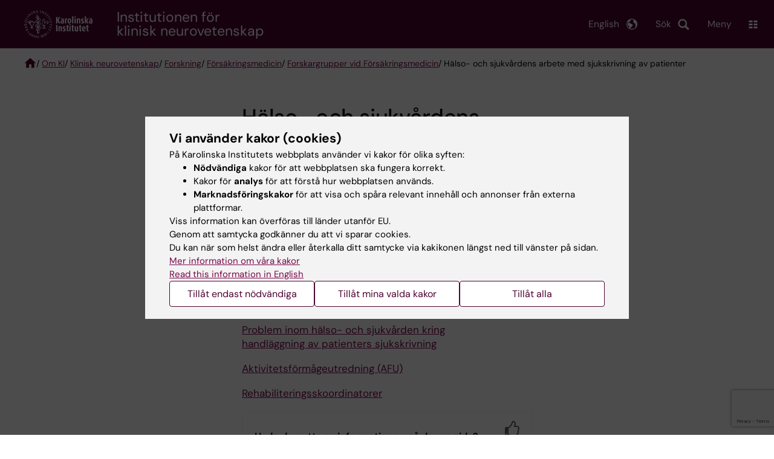

--- FILE ---
content_type: text/html; charset=UTF-8
request_url: https://ki.se/cns/forskning/forsakringsmedicin/forskargrupper-vid-forsakringsmedicin/halso-och-sjukvardens-arbete-med-sjukskrivning-av-patienter
body_size: 65797
content:
<!DOCTYPE html><html lang="sv" dir="ltr" prefix="og: https://ogp.me/ns#"><head><meta charset="utf-8" /><noscript><style>form.antibot * :not(.antibot-message) { display: none !important; }</style></noscript><meta name="description" content="Information om projekt om hälso- och sjukvårdens arbete med sjukskrivning av patienter." /><link rel="canonical" href="https://ki.se/cns/forskning/forsakringsmedicin/forskargrupper-vid-forsakringsmedicin/halso-och-sjukvardens-arbete-med-sjukskrivning-av-patienter" /><meta property="og:title" content="Hälso- och sjukvårdens arbete med sjukskrivning av patienter" /><meta property="og:description" content="Information om projekt om hälso- och sjukvårdens arbete med sjukskrivning av patienter." /><meta property="og:image" content="https://ki.se//themes/custom/theorell/karolinska-institutet-og.png" /><meta name="twitter:card" content="summary" /><meta name="silktide-cms" content="ovA8ok2t1AmaM3zpfJhBCDudBDC9+JhvEe1unm74FlBClrhDx+c1xW9sDbgyKokk7/195HsfrGFEEt3f5HDajnNzyJFcvvXAokxmXkZ9p/zdb0TNiy7AkQ7UupxL6cjPKvd//m5R/1O7/QvREFwgsg==" /><meta name="Generator" content="Drupal 10 (https://www.drupal.org)" /><meta name="MobileOptimized" content="width" /><meta name="HandheldFriendly" content="true" /><meta name="viewport" content="width=device-width, initial-scale=1.0" /><script type="application/ld+json">{"@context": "https://schema.org","@graph": [{"breadcrumb": {"@type": "BreadcrumbList","itemListElement": [{"@type": "ListItem","position": 1,"name": "Om KI","item": "https://ki.se/om-ki"},{"@type": "ListItem","position": 2,"name": "Klinisk neurovetenskap","item": "https://ki.se/cns"},{"@type": "ListItem","position": 3,"name": "Forskning","item": "https://ki.se/cns/forskning"},{"@type": "ListItem","position": 4,"name": "Försäkringsmedicin","item": "https://ki.se/cns/forskning/forsakringsmedicin"},{"@type": "ListItem","position": 5,"name": "Forskargrupper vid Försäkringsmedicin","item": "https://ki.se/cns/forskning/forsakringsmedicin/forskargrupper-vid-forsakringsmedicin"},{"@type": "ListItem","position": 6,"name": "Hälso- och sjukvårdens arbete med sjukskrivning av patienter","item": "https://ki.se/cns/forskning/forsakringsmedicin/forskargrupper-vid-forsakringsmedicin/halso-och-sjukvardens-arbete-med-sjukskrivning-av-patienter"}]}}]
}</script><link rel="alternate" type="application/rss+xml" title="RSS Feed for ki.se" href="https://nyheter.ki.se/latest-news/rss.xml" /><meta http-equiv="x-ua-compatible" content="IE=edge" /><link rel="alternate" hreflang="sv" href="https://ki.se/cns/forskning/forsakringsmedicin/forskargrupper-vid-forsakringsmedicin/halso-och-sjukvardens-arbete-med-sjukskrivning-av-patienter" /><title>Hälso- och sjukvårdens arbete med sjukskrivning av patienter | Karolinska Institutet</title><link rel="stylesheet" media="all" href="/sites/kise/files/css/css_Ke1ciP6_f_PMas0Mzfx7-Bhf4ZOcp-GtRTBtEfF_ujw.css?delta=0&amp;language=sv&amp;theme=kise&amp;include=[base64]" /><link rel="stylesheet" media="all" href="https://cdn.jsdelivr.net/npm/addsearch-search-ui@0.9/dist/addsearch-search-ui.min.css" /><link rel="stylesheet" media="all" href="/sites/kise/files/css/css_rX2UTa3_rOHc5tvRB6hujVkpQ8Zzlw_23-LrPsRlZdg.css?delta=2&amp;language=sv&amp;theme=kise&amp;include=[base64]" /><link rel="stylesheet" media="all" href="/sites/kise/files/css/css_guJEtk33KvwqIPV_yRKn8fK97VSuUURWTW_1dgAY_ds.css?delta=3&amp;language=sv&amp;theme=kise&amp;include=[base64]" /><link rel="stylesheet" media="print" href="/sites/kise/files/css/css_tTDz1devFLS1bCbwveaz8OVSm9YnCBlELEe2nCGnvH4.css?delta=4&amp;language=sv&amp;theme=kise&amp;include=[base64]" /><link rel="stylesheet" media="all" href="/sites/kise/files/css/css_nCh_rbMOKMUR-3C6dwOP4cf0pc0KMn3pPrJgXy12xrg.css?delta=5&amp;language=sv&amp;theme=kise&amp;include=[base64]" /><script type="application/json" data-drupal-selector="drupal-settings-json">{"path":{"baseUrl":"\/","pathPrefix":"","currentPath":"node\/5535","currentPathIsAdmin":false,"isFront":false,"currentLanguage":"sv"},"pluralDelimiter":"\u0003","suppressDeprecationErrors":true,"gtag":{"tagId":"","consentMode":false,"otherIds":[],"events":[],"additionalConfigInfo":[]},"ajaxPageState":{"libraries":"[base64]","theme":"kise","theme_token":null},"ajaxTrustedUrl":{"form_action_p_pvdeGsVG5zNF_XLGPTvYSKCf43t8qZYSwcfZl2uzM":true,"\/cns\/forskning\/forsakringsmedicin\/forskargrupper-vid-forsakringsmedicin\/halso-och-sjukvardens-arbete-med-sjukskrivning-av-patienter?ajax_form=1":true},"gtm":{"tagId":null,"settings":{"data_layer":"dataLayer","include_environment":false},"tagIds":["GTM-T8BVXM"]},"back_to_top":{"back_to_top_button_trigger":100,"back_to_top_speed":1200,"back_to_top_prevent_on_mobile":false,"back_to_top_prevent_in_admin":true,"back_to_top_button_type":"image","back_to_top_button_text":"Tillbaka till toppen"},"clientside_validation_jquery":{"validate_all_ajax_forms":0,"force_validate_on_blur":false,"force_html5_validation":false,"messages":{"required":"This field is required.","remote":"Please fix this field.","email":"Please enter a valid email address.","url":"Please enter a valid URL.","date":"Please enter a valid date.","dateISO":"Please enter a valid date (ISO).","number":"Please enter a valid number.","digits":"Please enter only digits.","equalTo":"Please enter the same value again.","maxlength":"Please enter no more than {0} characters.","minlength":"Please enter at least {0} characters.","rangelength":"Please enter a value between {0} and {1} characters long.","range":"Please enter a value between {0} and {1}.","max":"Please enter a value less than or equal to {0}.","min":"Please enter a value greater than or equal to {0}.","step":"Please enter a multiple of {0}."}},"dataLayer":{"defaultLang":"sv","languages":{"sv":{"id":"sv","name":"Swedish","direction":"ltr","weight":-10},"en":{"id":"en","name":"English","direction":"ltr","weight":-9}}},"ki_user_ref":{"settings":{"endpoint_base":"https:\/\/ki.se\/api\/solr\/v1"}},"tablesorter":{"zebra":1,"odd":"odd","even":"even"},"eu_cookie_compliance":{"cookie_policy_version":"1.0.0","popup_enabled":true,"popup_agreed_enabled":false,"popup_hide_agreed":false,"popup_clicking_confirmation":false,"popup_scrolling_confirmation":false,"popup_html_info":"\u003Cdiv role=\u0022alertdialog\u0022 aria-labelledby=\u0022popup-text\u0022  class=\u0022content-container eu-cookie-compliance-banner eu-cookie-compliance-banner-info eu-cookie-compliance-banner--categories\u0022\u003E\n  \u003Cdiv class=\u0022popup-content info eu-cookie-compliance-content container container--fullwidth\u0022\u003E\n    \u003Cdiv id=\u0022popup-text\u0022 class=\u0022eu-cookie-compliance-message eu-cookie-compliance-layer-1 show\u0022\u003E\n      \u003Ch2\u003EVi anv\u00e4nder kakor (cookies)\u003C\/h2\u003E\n      \u003Cp\u003EP\u00e5 Karolinska Institutets webbplats anv\u00e4nder vi kakor f\u00f6r olika syften:\u003C\/p\u003E\n      \u003Cul\u003E\n        \u003Cli\u003E\u003Cb\u003EN\u00f6dv\u00e4ndiga\u003C\/b\u003E kakor f\u00f6r att webbplatsen ska fungera korrekt.\u003C\/li\u003E\n        \u003Cli\u003EKakor f\u00f6r \u003Cb\u003Eanalys\u003C\/b\u003E f\u00f6r att f\u00f6rst\u00e5 hur webbplatsen anv\u00e4nds.\u003C\/li\u003E\n        \u003Cli\u003E\u003Cb\u003EMarknadsf\u00f6ringskakor\u003C\/b\u003E f\u00f6r att visa och sp\u00e5ra relevant inneh\u00e5ll och annonser fr\u00e5n externa plattformar.\u003C\/li\u003E\n      \u003C\/ul\u003E\n      \u003Cp\u003EViss information kan \u00f6verf\u00f6ras till l\u00e4nder utanf\u00f6r EU.\u003Cbr\u003EGenom att samtycka godk\u00e4nner du att vi sparar cookies.\u003Cbr\u003EDu kan n\u00e4r som helst \u00e4ndra eller \u00e5terkalla ditt samtycke via kakikonen l\u00e4ngst ned till v\u00e4nster p\u00e5 sidan.\u003C\/p\u003E\n                        \u003Cp\u003E\n        \u003Ca href=\u0022https:\/\/ki.se\/information-om-kakor\u0022 lang=\u0022en\u0022\u003EMer information om v\u00e5ra kakor\u003C\/a\u003E\u003Cbr\u003E\n        \u003Ca href=\u0022https:\/\/ki.se\/en\u0022 lang=\u0022en\u0022\u003ERead this information in English\u003C\/a\u003E\n      \u003C\/p\u003E\n    \u003C\/div\u003E\n    \u003Cdiv class=\u0022eu-cookie-compliance-layer-2\u0022\u003E\n      \u003Ch2\u003EHantera dina inst\u00e4llningar f\u00f6r kakor\u003C\/h2\u003E\n      \u003Cp\u003EDu kan v\u00e4lja vilka typer av kakor du vill till\u00e5ta. Ditt samtycke g\u00e4ller f\u00f6r ki.se och kan n\u00e4r som helst \u00e4ndras eller \u00e5terkallas.\u003C\/p\u003E\n      \u003Cp\u003E\n        \u003Ca href=\u0022https:\/\/ki.se\/information-om-kakor\u0022 lang=\u0022en\u0022\u003EMer information om v\u00e5ra kakor\u003C\/a\u003E\u003Cbr\u003E\n      \u003C\/p\u003E\n    \u003C\/div\u003E\n          \u003Cdiv id=\u0022eu-cookie-compliance-categories\u0022 class=\u0022eu-cookie-compliance-categories\u0022\u003E\n                              \u003Cdiv class=\u0022eu-cookie-compliance-category-first\u0022\u003E\n              \u003Cdiv class=\u0022eu-cookie-compliance-category\u0022\u003E\n\n                \u003Cdiv\u003E\n                  \u003Cp\u003E\u003Cb\u003EN\u00f6dv\u00e4ndiga\u003C\/b\u003E\u003C\/p\u003E\n                                      \u003Cp class=\u0022eu-cookie-compliance-category-description\u0022\u003EKr\u00e4vs f\u00f6r att webbplatsen ska fungera korrekt. De m\u00f6jligg\u00f6r grundl\u00e4ggande funktioner som navigering, s\u00e4ker inloggning och formul\u00e4rhantering. Dessa kakor kan inte st\u00e4ngas av.\u003C\/p\u003E\n                                  \u003C\/div\u003E\n\n                \u003Cdiv class=\u0022eu-cookie-compliance-category-input\u0022\u003E\n                  \u003Cinput type=\u0022checkbox\u0022 name=\u0022cookie-categories\u0022\n                        id=\u0022cookie-category-essential\u0022\n                        value=\u0022essential\u0022\n                     checked                      disabled  \u003E\n                  \u003Clabel for=\u0022cookie-category-essential\u0022\u003E\n                  Till\u00e5t n\u00f6dv\u00e4ndiga\n                  \u003C\/label\u003E\n                \u003C\/div\u003E\n              \u003C\/div\u003E\n            \u003C\/div\u003E\n                                                              \u003Cdiv class=\u0022eu-cookie-compliance-category-rest\u0022\u003E\n                                                          \u003Cdiv class=\u0022eu-cookie-compliance-category\u0022\u003E\n\n                \u003Cdiv\u003E\n                  \u003Cp\u003E\u003Cb\u003EAnalys\u003C\/b\u003E\u003C\/p\u003E\n                                      \u003Cp class=\u0022eu-cookie-compliance-category-description\u0022\u003EHj\u00e4lper oss att f\u00f6rst\u00e5 hur webbplatsen anv\u00e4nds, s\u00e5 att vi kan f\u00f6rb\u00e4ttra inneh\u00e5ll och funktioner. Vi anv\u00e4nder verktyg som Google Analytics och Silktide. Viss anonym information kan \u00f6verf\u00f6ras till l\u00e4nder utanf\u00f6r EU.\u003C\/p\u003E\n                                  \u003C\/div\u003E\n\n                \u003Cdiv class=\u0022eu-cookie-compliance-category-input\u0022\u003E\n                  \u003Cinput type=\u0022checkbox\u0022 name=\u0022cookie-categories\u0022\n                        id=\u0022cookie-category-analytics\u0022\n                        value=\u0022analytics\u0022\n                                         \u003E\n                  \u003Clabel for=\u0022cookie-category-analytics\u0022\u003E\n                  Till\u00e5t analys\n                  \u003C\/label\u003E\n                \u003C\/div\u003E\n              \u003C\/div\u003E\n                                                \u003Cdiv class=\u0022eu-cookie-compliance-category\u0022\u003E\n\n                \u003Cdiv\u003E\n                  \u003Cp\u003E\u003Cb\u003EMarknadsf\u00f6ring\u003C\/b\u003E\u003C\/p\u003E\n                                      \u003Cp class=\u0022eu-cookie-compliance-category-description\u0022\u003EAnv\u00e4nds f\u00f6r att visa inneh\u00e5ll och annonser som \u00e4r relevanta f\u00f6r dig, baserat p\u00e5 hur du anv\u00e4nder v\u00e5r webbplats. Vi anv\u00e4nder verktyg fr\u00e5n externa plattformar f\u00f6r att m\u00e4ta annonsers effekt och rikta inneh\u00e5ll p\u00e5 sociala medier. Viss information kan \u00f6verf\u00f6ras till l\u00e4nder utanf\u00f6r EU.\u003C\/p\u003E\n                                  \u003C\/div\u003E\n\n                \u003Cdiv class=\u0022eu-cookie-compliance-category-input\u0022\u003E\n                  \u003Cinput type=\u0022checkbox\u0022 name=\u0022cookie-categories\u0022\n                        id=\u0022cookie-category-marketing\u0022\n                        value=\u0022marketing\u0022\n                                         \u003E\n                  \u003Clabel for=\u0022cookie-category-marketing\u0022\u003E\n                  Till\u00e5t marknadsf\u00f6ring\n                  \u003C\/label\u003E\n                \u003C\/div\u003E\n              \u003C\/div\u003E\n                              \u003C\/div\u003E\n      \u003C\/div\u003E\n        \u003Cdiv class=\u0022popup-actions\u0022\u003E\n                        \u003Cbutton type=\u0022button\u0022 class=\u0022eu-cookie-compliance-save-preferences-button\u0022\u003ETill\u00e5t endast n\u00f6dv\u00e4ndiga\u003C\/button\u003E\n                \u003Cbutton type=\u0022button\u0022 data-show-cookie-categories\u003ETill\u00e5t mina valda kakor\u003C\/button\u003E\n              \u003Cbutton type=\u0022button\u0022 class=\u0022agree-button\u0022\u003ETill\u00e5t alla\u003C\/button\u003E\n      \u003Ca href=\u0022https:\/\/ki.se\/\u0022 class=\u0022eu-cookie-compliance-start-link button\u0022\u003E\u00c5terg\u00e5 till startsidan\u003C\/a\u003E\n    \u003C\/div\u003E\n  \u003C\/div\u003E\n\u003C\/div\u003E","use_mobile_message":false,"mobile_popup_html_info":"\u003Cdiv role=\u0022alertdialog\u0022 aria-labelledby=\u0022popup-text\u0022  class=\u0022content-container eu-cookie-compliance-banner eu-cookie-compliance-banner-info eu-cookie-compliance-banner--categories\u0022\u003E\n  \u003Cdiv class=\u0022popup-content info eu-cookie-compliance-content container container--fullwidth\u0022\u003E\n    \u003Cdiv id=\u0022popup-text\u0022 class=\u0022eu-cookie-compliance-message eu-cookie-compliance-layer-1 show\u0022\u003E\n      \u003Ch2\u003EVi anv\u00e4nder kakor (cookies)\u003C\/h2\u003E\n      \u003Cp\u003EP\u00e5 Karolinska Institutets webbplats anv\u00e4nder vi kakor f\u00f6r olika syften:\u003C\/p\u003E\n      \u003Cul\u003E\n        \u003Cli\u003E\u003Cb\u003EN\u00f6dv\u00e4ndiga\u003C\/b\u003E kakor f\u00f6r att webbplatsen ska fungera korrekt.\u003C\/li\u003E\n        \u003Cli\u003EKakor f\u00f6r \u003Cb\u003Eanalys\u003C\/b\u003E f\u00f6r att f\u00f6rst\u00e5 hur webbplatsen anv\u00e4nds.\u003C\/li\u003E\n        \u003Cli\u003E\u003Cb\u003EMarknadsf\u00f6ringskakor\u003C\/b\u003E f\u00f6r att visa och sp\u00e5ra relevant inneh\u00e5ll och annonser fr\u00e5n externa plattformar.\u003C\/li\u003E\n      \u003C\/ul\u003E\n      \u003Cp\u003EViss information kan \u00f6verf\u00f6ras till l\u00e4nder utanf\u00f6r EU.\u003Cbr\u003EGenom att samtycka godk\u00e4nner du att vi sparar cookies.\u003Cbr\u003EDu kan n\u00e4r som helst \u00e4ndra eller \u00e5terkalla ditt samtycke via kakikonen l\u00e4ngst ned till v\u00e4nster p\u00e5 sidan.\u003C\/p\u003E\n                        \u003Cp\u003E\n        \u003Ca href=\u0022https:\/\/ki.se\/information-om-kakor\u0022 lang=\u0022en\u0022\u003EMer information om v\u00e5ra kakor\u003C\/a\u003E\u003Cbr\u003E\n        \u003Ca href=\u0022https:\/\/ki.se\/en\u0022 lang=\u0022en\u0022\u003ERead this information in English\u003C\/a\u003E\n      \u003C\/p\u003E\n    \u003C\/div\u003E\n    \u003Cdiv class=\u0022eu-cookie-compliance-layer-2\u0022\u003E\n      \u003Ch2\u003EHantera dina inst\u00e4llningar f\u00f6r kakor\u003C\/h2\u003E\n      \u003Cp\u003EDu kan v\u00e4lja vilka typer av kakor du vill till\u00e5ta. Ditt samtycke g\u00e4ller f\u00f6r ki.se och kan n\u00e4r som helst \u00e4ndras eller \u00e5terkallas.\u003C\/p\u003E\n      \u003Cp\u003E\n        \u003Ca href=\u0022https:\/\/ki.se\/information-om-kakor\u0022 lang=\u0022en\u0022\u003EMer information om v\u00e5ra kakor\u003C\/a\u003E\u003Cbr\u003E\n      \u003C\/p\u003E\n    \u003C\/div\u003E\n          \u003Cdiv id=\u0022eu-cookie-compliance-categories\u0022 class=\u0022eu-cookie-compliance-categories\u0022\u003E\n                              \u003Cdiv class=\u0022eu-cookie-compliance-category-first\u0022\u003E\n              \u003Cdiv class=\u0022eu-cookie-compliance-category\u0022\u003E\n\n                \u003Cdiv\u003E\n                  \u003Cp\u003E\u003Cb\u003EN\u00f6dv\u00e4ndiga\u003C\/b\u003E\u003C\/p\u003E\n                                      \u003Cp class=\u0022eu-cookie-compliance-category-description\u0022\u003EKr\u00e4vs f\u00f6r att webbplatsen ska fungera korrekt. De m\u00f6jligg\u00f6r grundl\u00e4ggande funktioner som navigering, s\u00e4ker inloggning och formul\u00e4rhantering. Dessa kakor kan inte st\u00e4ngas av.\u003C\/p\u003E\n                                  \u003C\/div\u003E\n\n                \u003Cdiv class=\u0022eu-cookie-compliance-category-input\u0022\u003E\n                  \u003Cinput type=\u0022checkbox\u0022 name=\u0022cookie-categories\u0022\n                        id=\u0022cookie-category-essential\u0022\n                        value=\u0022essential\u0022\n                     checked                      disabled  \u003E\n                  \u003Clabel for=\u0022cookie-category-essential\u0022\u003E\n                  Till\u00e5t n\u00f6dv\u00e4ndiga\n                  \u003C\/label\u003E\n                \u003C\/div\u003E\n              \u003C\/div\u003E\n            \u003C\/div\u003E\n                                                              \u003Cdiv class=\u0022eu-cookie-compliance-category-rest\u0022\u003E\n                                                          \u003Cdiv class=\u0022eu-cookie-compliance-category\u0022\u003E\n\n                \u003Cdiv\u003E\n                  \u003Cp\u003E\u003Cb\u003EAnalys\u003C\/b\u003E\u003C\/p\u003E\n                                      \u003Cp class=\u0022eu-cookie-compliance-category-description\u0022\u003EHj\u00e4lper oss att f\u00f6rst\u00e5 hur webbplatsen anv\u00e4nds, s\u00e5 att vi kan f\u00f6rb\u00e4ttra inneh\u00e5ll och funktioner. Vi anv\u00e4nder verktyg som Google Analytics och Silktide. Viss anonym information kan \u00f6verf\u00f6ras till l\u00e4nder utanf\u00f6r EU.\u003C\/p\u003E\n                                  \u003C\/div\u003E\n\n                \u003Cdiv class=\u0022eu-cookie-compliance-category-input\u0022\u003E\n                  \u003Cinput type=\u0022checkbox\u0022 name=\u0022cookie-categories\u0022\n                        id=\u0022cookie-category-analytics\u0022\n                        value=\u0022analytics\u0022\n                                         \u003E\n                  \u003Clabel for=\u0022cookie-category-analytics\u0022\u003E\n                  Till\u00e5t analys\n                  \u003C\/label\u003E\n                \u003C\/div\u003E\n              \u003C\/div\u003E\n                                                \u003Cdiv class=\u0022eu-cookie-compliance-category\u0022\u003E\n\n                \u003Cdiv\u003E\n                  \u003Cp\u003E\u003Cb\u003EMarknadsf\u00f6ring\u003C\/b\u003E\u003C\/p\u003E\n                                      \u003Cp class=\u0022eu-cookie-compliance-category-description\u0022\u003EAnv\u00e4nds f\u00f6r att visa inneh\u00e5ll och annonser som \u00e4r relevanta f\u00f6r dig, baserat p\u00e5 hur du anv\u00e4nder v\u00e5r webbplats. Vi anv\u00e4nder verktyg fr\u00e5n externa plattformar f\u00f6r att m\u00e4ta annonsers effekt och rikta inneh\u00e5ll p\u00e5 sociala medier. Viss information kan \u00f6verf\u00f6ras till l\u00e4nder utanf\u00f6r EU.\u003C\/p\u003E\n                                  \u003C\/div\u003E\n\n                \u003Cdiv class=\u0022eu-cookie-compliance-category-input\u0022\u003E\n                  \u003Cinput type=\u0022checkbox\u0022 name=\u0022cookie-categories\u0022\n                        id=\u0022cookie-category-marketing\u0022\n                        value=\u0022marketing\u0022\n                                         \u003E\n                  \u003Clabel for=\u0022cookie-category-marketing\u0022\u003E\n                  Till\u00e5t marknadsf\u00f6ring\n                  \u003C\/label\u003E\n                \u003C\/div\u003E\n              \u003C\/div\u003E\n                              \u003C\/div\u003E\n      \u003C\/div\u003E\n        \u003Cdiv class=\u0022popup-actions\u0022\u003E\n                        \u003Cbutton type=\u0022button\u0022 class=\u0022eu-cookie-compliance-save-preferences-button\u0022\u003ETill\u00e5t endast n\u00f6dv\u00e4ndiga\u003C\/button\u003E\n                \u003Cbutton type=\u0022button\u0022 data-show-cookie-categories\u003ETill\u00e5t mina valda kakor\u003C\/button\u003E\n              \u003Cbutton type=\u0022button\u0022 class=\u0022agree-button\u0022\u003ETill\u00e5t alla\u003C\/button\u003E\n      \u003Ca href=\u0022https:\/\/ki.se\/\u0022 class=\u0022eu-cookie-compliance-start-link button\u0022\u003E\u00c5terg\u00e5 till startsidan\u003C\/a\u003E\n    \u003C\/div\u003E\n  \u003C\/div\u003E\n\u003C\/div\u003E","mobile_breakpoint":768,"popup_html_agreed":false,"popup_use_bare_css":true,"popup_height":"auto","popup_width":"100%","popup_delay":1,"popup_link":"https:\/\/ki.se\/ki\/om-webbplatsen#heading-3","popup_link_new_window":false,"popup_position":false,"fixed_top_position":false,"popup_language":"sv","store_consent":false,"better_support_for_screen_readers":false,"cookie_name":"","reload_page":false,"domain":"ki.se","domain_all_sites":true,"popup_eu_only":false,"popup_eu_only_js":false,"cookie_lifetime":365,"cookie_session":0,"set_cookie_session_zero_on_disagree":0,"disagree_do_not_show_popup":false,"method":"categories","automatic_cookies_removal":false,"allowed_cookies":"","withdraw_markup":"\u003Cdiv role=\u0022alertdialog\u0022 aria-labelledby=\u0022popup-text\u0022 class=\u0022content-container eu-cookie-withdraw-banner\u0022\u003E\n  \u003Cdiv class=\u0022popup-content info eu-cookie-compliance-content container container--fullwidth\u0022\u003E\n    \u003Cdiv id=\u0022popup-text\u0022 class=\u0022eu-cookie-compliance-message\u0022\u003E\n      KI webbplats sparar inga kakor p\u00e5 din dator utan ditt samtycke. Vi ger dig ocks\u00e5 m\u00f6jlighet att \u00e5ngra ditt samtycke.\n    \u003C\/div\u003E\n    \u003Cdiv id=\u0022popup-buttons\u0022 class=\u0022eu-cookie-compliance-buttons\u0022\u003E\n      \u003Cbutton type=\u0022button\u0022 class=\u0022eu-cookie-withdraw-button\u0022\u003E\u00c5terkalla samtycke\u003C\/button\u003E\n    \u003C\/div\u003E\n  \u003C\/div\u003E\n\u003C\/div\u003E","withdraw_enabled":true,"reload_options":0,"reload_routes_list":"","withdraw_button_on_info_popup":false,"cookie_categories":["essential","analytics","marketing"],"cookie_categories_details":{"essential":{"uuid":"f16ef2cf-0350-4b98-979b-9620d2885aa6","langcode":"sv","status":true,"dependencies":[],"id":"essential","label":"N\u00f6dv\u00e4ndiga","description":"Kr\u00e4vs f\u00f6r att webbplatsen ska fungera korrekt. De m\u00f6jligg\u00f6r grundl\u00e4ggande funktioner som navigering, s\u00e4ker inloggning och formul\u00e4rhantering. Dessa kakor kan inte st\u00e4ngas av.","checkbox_default_state":"required","weight":-9},"analytics":{"uuid":"d794be30-3f8f-47c1-8144-fffd1649c520","langcode":"sv","status":true,"dependencies":[],"id":"analytics","label":"Analys","description":"Hj\u00e4lper oss att f\u00f6rst\u00e5 hur webbplatsen anv\u00e4nds, s\u00e5 att vi kan f\u00f6rb\u00e4ttra inneh\u00e5ll och funktioner. Vi anv\u00e4nder verktyg som Google Analytics och Silktide. Viss anonym information kan \u00f6verf\u00f6ras till l\u00e4nder utanf\u00f6r EU.","checkbox_default_state":"unchecked","weight":-8},"marketing":{"uuid":"5d0772c3-e144-43a8-9395-0bc6a61739b6","langcode":"sv","status":true,"dependencies":[],"id":"marketing","label":"Marknadsf\u00f6ring","description":"Anv\u00e4nds f\u00f6r att visa inneh\u00e5ll och annonser som \u00e4r relevanta f\u00f6r dig, baserat p\u00e5 hur du anv\u00e4nder v\u00e5r webbplats. Vi anv\u00e4nder verktyg fr\u00e5n externa plattformar f\u00f6r att m\u00e4ta annonsers effekt och rikta inneh\u00e5ll p\u00e5 sociala medier. Viss information kan \u00f6verf\u00f6ras till l\u00e4nder utanf\u00f6r EU.","checkbox_default_state":"unchecked","weight":-7}},"enable_save_preferences_button":true,"cookie_value_disagreed":"0","cookie_value_agreed_show_thank_you":"1","cookie_value_agreed":"2","containing_element":"body","settings_tab_enabled":true,"olivero_primary_button_classes":"","olivero_secondary_button_classes":"","close_button_action":"close_banner","open_by_default":true,"modules_allow_popup":true,"hide_the_banner":false,"geoip_match":true,"unverified_scripts":[]},"antibot":{"forms":{"webform-submission-feedback-node-5535-add-form":{"id":"webform-submission-feedback-node-5535-add-form","key":"oQEM59iQEUjpW6KxHNlTA8QVaOHjMEvxyRPCoiKf4XU"}}},"ajax":{"edit-actions-submit":{"callback":"::submitAjaxForm","event":"click","effect":"fade","speed":500,"progress":{"type":"throbber","message":""},"disable-refocus":true,"url":"\/cns\/forskning\/forsakringsmedicin\/forskargrupper-vid-forsakringsmedicin\/halso-och-sjukvardens-arbete-med-sjukskrivning-av-patienter?ajax_form=1","httpMethod":"POST","dialogType":"ajax","submit":{"_triggering_element_name":"op","_triggering_element_value":"Skicka"}},"edit-captcha-response":{"callback":"recaptcha_v3_ajax_callback","event":"change","url":"\/cns\/forskning\/forsakringsmedicin\/forskargrupper-vid-forsakringsmedicin\/halso-och-sjukvardens-arbete-med-sjukskrivning-av-patienter?ajax_form=1","httpMethod":"POST","dialogType":"ajax","submit":{"_triggering_element_name":"captcha_response"}}},"pdbVue":{"developmentMode":false},"kiDataLayer":{"breadcrumbs":"Om KI \/ Klinisk neurovetenskap \/ Forskning \/ F\u00f6rs\u00e4kringsmedicin \/ Forskargrupper vid F\u00f6rs\u00e4kringsmedicin \/ H\u00e4lso- och sjukv\u00e5rdens arbete med sjukskrivning av patienter"},"kiMenu":{"hostKey":"kise","hosts":{"kise":"https:\/\/ki.se","education":"https:\/\/utbildning.ki.se","news":"https:\/\/nyheter.ki.se","staff":"https:\/\/medarbetare.ki.se"}},"berzeliusCore":{"nodeID":"5535","nodeLang":"sv","newsEndpointBase":"https:\/\/nyheter.ki.se","staffEndpointBase":"https:\/\/medarbetare.ki.se"},"csp":{"nonce":"K5W210pSGVlxjIzYFrWnqg"},"user":{"uid":0,"permissionsHash":"2e8525d84f0a0717f03ba5a9afb826cbce9bc26e75a3209ab1791a927e5cc8dd"}}</script><script src="/sites/kise/files/js/js_iJX4Xb1wswr04OWDktoaXXT3NDRHELZzwz4hSb5v8RI.js?scope=header&amp;delta=0&amp;language=sv&amp;theme=kise&amp;include=[base64]"></script><script src="/modules/contrib/google_tag/js/gtag.js?t9a3id"></script><script src="/modules/contrib/google_tag/js/gtm.js?t9a3id"></script><script src="/sites/kise/files/js/js_naWJ056zqxHckz-9OFhz4p9scZUWYCzqgLfri2VLNtk.js?scope=header&amp;delta=3&amp;language=sv&amp;theme=kise&amp;include=[base64]"></script><link rel="preload" href="/themes/custom/theorell/fonts/DMSans-Regular.woff2" as="font" type="font/woff2" crossorigin="anonymous"><link rel="preload" href="/themes/custom/theorell/fonts/DMSans-Medium.woff2" as="font" type="font/woff2" crossorigin="anonymous"><link rel="apple-touch-icon" sizes="180x180" href="/themes/custom/theorell/images/favicon/apple-touch-icon.png"><link rel="icon" type="image/png" sizes="32x32" href="/themes/custom/theorell/images/favicon/favicon-32x32.png"><link rel="icon" type="image/png" sizes="16x16" href="/themes/custom/theorell/images/favicon/favicon-16x16.png"><link rel="manifest" href="/themes/custom/theorell/images/favicon/manifest.json"><link rel="mask-icon" href="/themes/custom/theorell/images/favicon/safari-pinned-tab.svg" color="#4F0433"><link rel="shortcut icon" href="/themes/custom/theorell/images/favicon/favicon.ico"><meta name="msapplication-config" content="/themes/custom/theorell/images/favicon/browserconfig.xml"><meta name="theme-color" content="#4F0433"><meta name="referrer" content="no-referrer"></head><body class="path-node page-node-type-page"><div class="cover-mask" id="cover_mask"></div> <nav aria-label="Skip to main content"> <a accesskey="s" href="#main-content" class="visually-hidden focusable"> Skip to main content </a> </nav> <noscript><iframe src="https://www.googletagmanager.com/ns.html?id=GTM-T8BVXM"
height="0" width="0" style="display:none;visibility:hidden"></iframe></noscript><div class="dialog-off-canvas-main-canvas" data-off-canvas-main-canvas><div class="container container--layout"> <img loading="lazy" style="display: none" class="print-visible" alt="Karolinska Institutet logo" src="/themes/custom/theorell/dist/images/ki-logo-header.png"><header class="site-header" id="site_header"><div class="search_header"><div class="ki-addsearch-components"><div class="ki-addsearch-top-wrapper"><div id="searchfield-container"></div><div id="autocomplete-container"></div></div></div><div id="close-form_search" class="item close_icon">Stäng</div></div><div><div class="container container--fullwidth--bleed-right top"><div class="block block--sitebranding-logo"> <a accesskey="1" href="https://ki.se" title="Home" rel="home"> <img width="113" height="46" src="/themes/custom/kise/logo.svg" alt="Home"> </a></div><div class="page-title"> <a href="/cns"> <span class="page-title-prefix"> Institutionen för </span> klinisk neurovetenskap </a></div><div class="utilities"><div tabindex="0" id="header-search-btn" class="item search_icon"> Sök</div><ul class="language-menu" tabindex="0"><li> <span class="language-menu__button">English</span><ul><li> <a href="https://ki.se/en/cns"> Clinical Neuroscience start page </a></li><li> <a href="/en"> ki.se start page </a></li></ul></li></ul><div tabindex="0" class="burger" id="main-menu_toggle" data-cross-menu-toggle-load> Meny</div></div></div></div><div id="ki_menu" class="ki-menu" data-kimenu> <button id="ki_menu_close" class="ki-menu__close"><span>Stäng</span></button><div class="ki-menu__trail-wrapper"><ol class="ki-menu__trail"><li> <button data-expand="root:">Huvudmeny</button></li><li> &nbsp;>&nbsp; <button data-expand="kise:c845a7e3-be78-4193-9906-b045fc356923">Om KI</button></li><li> &nbsp;>&nbsp; <button data-expand="kise:9427e1d9-1af5-489b-8161-6308fe523fbb">Klinisk neurovetenskap</button></li><li> &nbsp;>&nbsp; <button data-expand="kise:35ea8455-711f-4758-b26c-4ff3d417f33d">Forskning</button></li><li> &nbsp;>&nbsp; <button data-expand="kise:16bfe6ec-82d8-4716-bc3c-6eabcef918e9">Försäkringsmedicin</button></li></ol></div><div class="ki-menu__menu"><div class="ki-menu__heading"> <a href="https://ki.se/cns/forskning/forsakringsmedicin/forskargrupper-vid-forsakringsmedicin" class="">Forskargrupper vid Försäkringsmedicin</a></div><div class="ki-menu--list"><ul><li> <a href="https://ki.se/cns/forskning/forsakringsmedicin/forskargrupper-vid-forsakringsmedicin/rehabkoordinatorer" class="">Rehabkoordinatorer</a></li><li> <a href="https://ki.se/cns/forskning/forsakringsmedicin/forskargrupper-vid-forsakringsmedicin/halso-och-sjukvardens-arbete-med-sjukskrivning-av-patienter" class="is-active">Hälso- och sjukvårdens arbete med sjukskrivning av patienter</a></li><li> <a href="https://ki.se/cns/forskning/forsakringsmedicin/forskargrupper-vid-forsakringsmedicin/sjukfranvaro-i-olika-livssituationer" class="">Sjukfrånvaro i olika livssituationer</a></li><li> <a href="https://ki.se/cns/forskning/forsakringsmedicin/forskargrupper-vid-forsakringsmedicin/sjuknarvaro" class="">Sjuknärvaro</a></li><li> <a href="https://ki.se/cns/forskning/forsakringsmedicin/forskargrupper-vid-forsakringsmedicin/psykisk-ohalsa-samsjuklighet-och-arbetsoformaga" class="">Psykisk ohälsa, samsjuklighet och arbetsoförmåga</a></li><li> <a href="https://ki.se/cns/forskning/forsakringsmedicin/forskargrupper-vid-forsakringsmedicin/suicidalt-beteende-hos-migranter" class="">Suicidalt beteende hos migranter</a></li><li> <a href="https://ki.se/cns/forskning/forsakringsmedicin/forskargrupper-vid-forsakringsmedicin/suicidalt-beteende-hos-ungdomar-etiologi-och-prognos" class="">Suicidalt beteende hos ungdomar, etiologi och prognos</a></li><li> <a href="https://ki.se/cns/forskning/forsakringsmedicin/forskargrupper-vid-forsakringsmedicin/psykisk-ohalsa-och-marginalisering-pa-arbetsmarknaden-ojamlikhet-mellan-infodda-svenskar-och-immigranter" class="">Psykisk ohälsa och marginalisering på arbetsmarknaden – ojämlikhet mellan infödda svenskar och immigranter</a></li><li> <a href="https://ki.se/cns/forskning/forsakringsmedicin/forskargrupper-vid-forsakringsmedicin/somatiska-sjukdomar-och-sjukfranvaro" class="">Somatiska sjukdomar och sjukfrånvaro</a></li><li> <a href="https://ki.se/cns/forskning/forsakringsmedicin/forskargrupper-vid-forsakringsmedicin/diagnosspecifika-projekt" class="">Diagnosspecifika projekt</a></li><li> <a href="https://ki.se/cns/forskning/forsakringsmedicin/forskargrupper-vid-forsakringsmedicin/sjukfranvaro-inom-olika-yrkesgrupper" class="">Sjukfrånvaro inom olika yrkesgrupper</a></li><li> <a href="https://ki.se/cns/forskning/forsakringsmedicin/forskargrupper-vid-forsakringsmedicin/publikationer-fran-avdelningen-for-forsakringsmedicin" class="">Publikationer från Avdelningen för försäkringsmedicin</a> <button data-expand="kise:10f34f13-be6f-4ed6-9d7c-9acca912479d"></button></li><li> <a href="https://ki.se/cns/forskning/forsakringsmedicin/forskargrupper-vid-forsakringsmedicin/avslutade-forskningsprogram" class="">Avslutade forskningsprogram</a></li></ul></div></div></div><div class="container container--fullwidth bottom"><div class="page-title-mobile"><div class="page-title"> <a href="/cns"> <span class="page-title-prefix"> Institutionen för </span> klinisk neurovetenskap </a></div></div></div></header><div data-drupal-messages-fallback class="hidden"></div> <main class="container"> <a id="main-content" tabindex="-1"></a> <nav role="navigation" class="ki-breadcrumbs container container--fullwidth" aria-labelledby="system-breadcrumb"><h2 id="system-breadcrumb" class="visually-hidden">Breadcrumb</h2><ol><li> <a aria-label="ki.se homepage" href="https://ki.se"> <svg class="house-icon" height="20px" viewBox="0 0 20 21" width="20px" xmlns="http://www.w3.org/2000/svg" xmlns:xlink="http://www.w3.org/1999/xlink"><g stroke="none" stroke-width="1" fill="none"><path d="M8,17 L8,11 L12,11 L12,17 L17,17 L17,9 L20,9 L10,0 L0,9 L3,9 L3,17 L8,17 Z"/></g></svg> </a></li><li> / <a href="/om-ki"> Om KI</a></li><li> / <a href="https://ki.se/cns"> Klinisk neurovetenskap</a></li><li> / <a href="/cns/forskning"> Forskning</a></li><li> / <a href="/cns/forskning/forsakringsmedicin"> Försäkringsmedicin</a></li><li> / <a href="/cns/forskning/forsakringsmedicin/forskargrupper-vid-forsakringsmedicin"> Forskargrupper vid Försäkringsmedicin</a></li><li> / Hälso- och sjukvårdens arbete med sjukskrivning av patienter</li></ol> </nav> <section class="container--dual-sidebars node"> <aside class="second"></aside> <article class="main"><div class="contextual-region"><h1><span>Hälso- och sjukvårdens arbete med sjukskrivning av patienter</span></h1><div class="section-links-mobile" id="d79c4c29-6a9e-433c-b6e7-99efb0ed7879"></div><p class="preamble">Vi har gjort och gör flera projekt om hälso- och sjukvårdens arbete med sjukskrivning av patienter.</p><div class="first-promo"><div class="paragraph paragraph--text-image" id="P4831"><div class="paragraph--text-image__text"><p><a href="/node/5534">Läkares arbete med sjukskrivning</a></p><p><a href="/node/5531">Hälso- och sjukvårdens ledning och styrning av arbetet med patienters sjukskrivning</a></p><p><a href="/node/5530">Problem inom hälso- och sjukvården kring handläggning av patienters sjukskrivning</a></p><p><a href="/node/5533">Aktivitetsförmågeutredning (AFU)</a></p><p><a href="https://ki.se/cns/rehabkoordinatorer">Rehabiliterings</a><a href="/node/5532">skoordinatorer</a></p></div></div></div></div> <footer class="for-main-content"> <span id="webform-submission-feedback-node-5535-form-ajax-content"></span><div id="webform-submission-feedback-node-5535-form-ajax" class="webform-ajax-form-wrapper" data-effect="fade" data-progress-type="throbber"><form class="webform-submission-form webform-submission-add-form webform-submission-feedback-form webform-submission-feedback-add-form webform-submission-feedback-node-5535-form webform-submission-feedback-node-5535-add-form js-webform-details-toggle webform-details-toggle antibot feedback-form" data-drupal-selector="webform-submission-feedback-node-5535-add-form" data-action="/cns/forskning/forsakringsmedicin/forskargrupper-vid-forsakringsmedicin/halso-och-sjukvardens-arbete-med-sjukskrivning-av-patienter" action="/antibot" method="post" id="webform-submission-feedback-node-5535-add-form" accept-charset="UTF-8"> <noscript><div class="antibot-no-js antibot-message antibot-message-warning">You must have JavaScript enabled to use this form.</div></noscript><div class="js-form-item form-item js-form-type-radios form-item-helpfull-information js-form-item-helpfull-information"> <label for="edit-helpfull-information" class="js-form-required form-required">Hade du nytta av informationen på denna sida?</label><div id="edit-helpfull-information" class="js-webform-radios webform-options-display-side-by-side feedback-form__radios"><fieldset><div class="js-form-item form-item js-form-type-radio form-item-helpfull-information js-form-item-helpfull-information"> <input data-drupal-selector="edit-helpfull-information-yes" type="radio" id="edit-helpfull-information-yes" name="helpfull_information" value="Yes" class="form-radio visually-hidden" title="Yes" /> <label for="edit-helpfull-information-yes" class="option"> <svg width="24px" height="26px" viewBox="0 0 24 26" version="1.1" xmlns="http://www.w3.org/2000/svg" xmlns:xlink="http://www.w3.org/1999/xlink"> <g stroke="none" stroke-width="1" fill="none" fill-rule="evenodd"> <g transform="translate(-0.001000, 0.000000)" fill="#232323" fill-rule="nonzero"> <path d="M4.001,21 C4.001,20.453 3.548,20 3.001,20 C2.454,20 2.001,20.453 2.001,21 C2.001,21.547 2.454,22 3.001,22 C3.548,22 4.001,21.547 4.001,21 Z M22.001,12 C22.001,10.938 21.048,10 20.001,10 L14.501,10 C14.501,8.172 16.001,6.844 16.001,5 C16.001,3.172 15.642,2 13.501,2 C12.501,3.016 13.017,5.406 11.501,7 C11.063,7.453 10.689,7.938 10.298,8.422 C9.595,9.328 7.736,12 6.501,12 L6.001,12 L6.001,22 L6.501,22 C7.376,22 8.813,22.562 9.657,22.859 C11.376,23.453 13.157,24 15.001,24 L16.892,24 C18.658,24 19.892,23.297 19.892,21.391 C19.892,21.094 19.861,20.797 19.814,20.516 C20.47,20.157 20.83,19.266 20.83,18.547 C20.83,18.172 20.736,17.797 20.549,17.469 C21.08,16.969 21.377,16.344 21.377,15.61 C21.377,15.11 21.158,14.376 20.83,14.001 C21.564,13.985 22.002,12.579 22.002,12.001 L22.001,12 Z M24.001,11.984 C24.001,12.89 23.735,13.781 23.235,14.531 C23.329,14.875 23.376,15.25 23.376,15.609 C23.376,16.39 23.173,17.172 22.782,17.859 C22.813,18.078 22.829,18.312 22.829,18.531 C22.829,19.531 22.501,20.531 21.891,21.312 C21.922,24.265 19.907,26 17.016,26 L15,26 C12.781,26 10.719,25.344 8.656,24.625 C8.203,24.469 6.937,24 6.5,24 L2,24 C0.891,24 0,23.109 0,22 L0,12 C0,10.891 0.891,10 2,10 L6.281,10 C6.89,9.594 7.953,8.187 8.422,7.578 C8.953,6.89 9.5,6.219 10.094,5.578 C11.032,4.578 10.532,2.109 12.094,0.578 C12.469,0.219 12.969,0 13.5,0 C15.125,0 16.687,0.578 17.453,2.094 C17.937,3.047 18,3.953 18,5 C18,6.094 17.719,7.031 17.25,8 L20,8 C22.156,8 24,9.828 24,11.984 L24.001,11.984 Z"></path> </g> </g> </svg> <span class="visually-hidden">Yes</span> </label></div><div class="js-form-item form-item js-form-type-radio form-item-helpfull-information js-form-item-helpfull-information"> <input data-drupal-selector="edit-helpfull-information-no" type="radio" id="edit-helpfull-information-no" name="helpfull_information" value="No" class="form-radio visually-hidden" title="No" /> <label for="edit-helpfull-information-no" class="option"> <svg width="24px" height="26px" viewBox="0 0 24 26" version="1.1" xmlns="http://www.w3.org/2000/svg" xmlns:xlink="http://www.w3.org/1999/xlink"> <g stroke="none" stroke-width="1" fill="none" fill-rule="evenodd"> <g transform="translate(-0.001000, 0.000000)" fill="#232323" fill-rule="nonzero"> <path d="M4.001,21 C4.001,20.453 3.548,20 3.001,20 C2.454,20 2.001,20.453 2.001,21 C2.001,21.547 2.454,22 3.001,22 C3.548,22 4.001,21.547 4.001,21 Z M22.001,12 C22.001,10.938 21.048,10 20.001,10 L14.501,10 C14.501,8.172 16.001,6.844 16.001,5 C16.001,3.172 15.642,2 13.501,2 C12.501,3.016 13.017,5.406 11.501,7 C11.063,7.453 10.689,7.938 10.298,8.422 C9.595,9.328 7.736,12 6.501,12 L6.001,12 L6.001,22 L6.501,22 C7.376,22 8.813,22.562 9.657,22.859 C11.376,23.453 13.157,24 15.001,24 L16.892,24 C18.658,24 19.892,23.297 19.892,21.391 C19.892,21.094 19.861,20.797 19.814,20.516 C20.47,20.157 20.83,19.266 20.83,18.547 C20.83,18.172 20.736,17.797 20.549,17.469 C21.08,16.969 21.377,16.344 21.377,15.61 C21.377,15.11 21.158,14.376 20.83,14.001 C21.564,13.985 22.002,12.579 22.002,12.001 L22.001,12 Z M24.001,11.984 C24.001,12.89 23.735,13.781 23.235,14.531 C23.329,14.875 23.376,15.25 23.376,15.609 C23.376,16.39 23.173,17.172 22.782,17.859 C22.813,18.078 22.829,18.312 22.829,18.531 C22.829,19.531 22.501,20.531 21.891,21.312 C21.922,24.265 19.907,26 17.016,26 L15,26 C12.781,26 10.719,25.344 8.656,24.625 C8.203,24.469 6.937,24 6.5,24 L2,24 C0.891,24 0,23.109 0,22 L0,12 C0,10.891 0.891,10 2,10 L6.281,10 C6.89,9.594 7.953,8.187 8.422,7.578 C8.953,6.89 9.5,6.219 10.094,5.578 C11.032,4.578 10.532,2.109 12.094,0.578 C12.469,0.219 12.969,0 13.5,0 C15.125,0 16.687,0.578 17.453,2.094 C17.937,3.047 18,3.953 18,5 C18,6.094 17.719,7.031 17.25,8 L20,8 C22.156,8 24,9.828 24,11.984 L24.001,11.984 Z"></path> </g> </g> </svg> <span class="visually-hidden">No</span> </label></div></fieldset></div></div><div class="js-webform-states-hidden webform-element-help-container--title webform-element-help-container--title-after js-form-item form-item js-form-type-textarea form-item-feedback-message js-form-item-feedback-message"> <label for="edit-feedback-message">Hjälp oss förbättra innehållet på sidan.<span class="webform-element-help js-webform-element-help" role="tooltip" tabindex="0" aria-label="Hjälp oss förbättra innehållet på sidan." data-webform-help="&lt;div class=&quot;webform-element-help--title&quot;&gt;Hjälp oss förbättra innehållet på sidan.&lt;/div&gt;&lt;div class=&quot;webform-element-help--content&quot;&gt;Karolinska Institutet is not able to provide personal feedback on your comment.&lt;/div&gt;"><span aria-hidden="true">?</span></span></label><div><textarea data-drupal-selector="edit-feedback-message" aria-describedby="edit-feedback-message--description" data-drupal-states="{&quot;visible&quot;:{&quot;.webform-submission-feedback-node-5535-add-form :input[name=\u0022helpfull_information\u0022]&quot;:{&quot;checked&quot;:true}}}" id="edit-feedback-message" name="feedback_message" rows="5" cols="60" class="form-textarea"></textarea></div><div class="description"><div id="edit-feedback-message--description" class="webform-element-description">Karolinska Institutet har inte m&ouml;jlighet att ge personlig &aring;terkoppling p&aring; din kommentar.<br />&nbsp;</div></div></div> <input data-drupal-selector="edit-captcha-sid" type="hidden" name="captcha_sid" value="1320150" /><input data-drupal-selector="edit-captcha-token" type="hidden" name="captcha_token" value="n5Oq8MnBg0XcF4J0I9MVwzYfSAu_dFBbilXs4_XuM8M" /><input id="recaptcha-v3-token" class="recaptcha-v3-token" data-recaptcha-v3-action="webform_submission" data-recaptcha-v3-site-key="6LdUcQAsAAAAADQG5W4tv91Q2cVRD1NSxO4QEOw-" data-drupal-selector="edit-captcha-response" type="hidden" name="captcha_response" value="" /><input data-drupal-selector="edit-is-recaptcha-v3" type="hidden" name="is_recaptcha_v3" value="1" /><div data-drupal-selector="edit-actions" class="form-actions webform-actions js-form-wrapper form-wrapper" data-drupal-states="{&quot;invisible&quot;:{&quot;.webform-submission-feedback-node-5535-add-form :input[name=\u0022helpfull_information\u0022]&quot;:{&quot;unchecked&quot;:true}}}" id="edit-actions"><input class="webform-button--submit feedback-form__submit button button--primary js-form-submit form-submit" data-drupal-selector="edit-actions-submit" data-disable-refocus="true" type="submit" id="edit-actions-submit" name="op" value="Skicka" /></div><input data-drupal-selector="edit-antibot-key" type="hidden" name="antibot_key" value="" /><input autocomplete="off" data-drupal-selector="form-npv2l9mw-uxmyp3hbpr-47-hgsu1phs7-xhiw6dqonc" type="hidden" name="form_build_id" value="form-NpV2l9mw_uxmyP3hBPr-47-hGsU1PHs7_xHiw6DqONc" /><input data-drupal-selector="edit-webform-submission-feedback-node-5535-add-form" type="hidden" name="form_id" value="webform_submission_feedback_node_5535_add_form" /></form></div><div class="addon addon--author rs_skip"><div class="wrapper"><div class="responsible-editor--initials"></div><div class="responsible-editor--label-name"><div class="responsible-editor--label"> Innehållsgranskare:</div><div class="responsible-editor--name"> <a href="https://ki.se/personer/annika-evolahti">Annika Evolahti</a></div></div></div><div class="editor"> <label>Redaktör:</label><a href="https://ki.se/personer/annika-evolahti">Annika Evolahti</a></div><div class="changed"> <label>Sidan uppdaterad:</label>2025-02-11</div></div><div class="addon addon--social-sharing"> <label>Dela</label> <button class="addon--social-sharing__share-button"> Dela <svg width="14px" height="17px" viewBox="0 0 14 17" version="1.1" xmlns="http://www.w3.org/2000/svg" xmlns:xlink="http://www.w3.org/1999/xlink"> <g id="Page-1" stroke="none" stroke-width="1" fill="none" fill-rule="evenodd"> <g id="share" transform="translate(0.000000, 0.025000)" fill="#000000" fill-rule="nonzero"> <path d="M7.70625,0.29296875 C7.315625,-0.09765625 6.68125,-0.09765625 6.290625,0.29296875 L2.290625,4.29296875 C1.9,4.68359375 1.9,5.31796875 2.290625,5.70859375 C2.68125,6.09921875 3.315625,6.09921875 3.70625,5.70859375 L6,3.41484375 L6,9.99921875 C6,10.5523438 6.446875,10.9992188 7,10.9992188 C7.553125,10.9992188 8,10.5523438 8,9.99921875 L8,3.41484375 L10.29375,5.70859375 C10.684375,6.09921875 11.31875,6.09921875 11.709375,5.70859375 C12.1,5.31796875 12.1,4.68359375 11.709375,4.29296875 L7.709375,0.29296875 L7.70625,0.29296875 Z M2,10.9992188 C2,10.4460938 1.553125,9.99921875 1,9.99921875 C0.446875,9.99921875 0,10.4460938 0,10.9992188 L0,12.9992188 C0,14.6554688 1.34375,15.9992188 3,15.9992188 L11,15.9992188 C12.65625,15.9992188 14,14.6554688 14,12.9992188 L14,10.9992188 C14,10.4460938 13.553125,9.99921875 13,9.99921875 C12.446875,9.99921875 12,10.4460938 12,10.9992188 L12,12.9992188 C12,13.5523438 11.553125,13.9992188 11,13.9992188 L3,13.9992188 C2.446875,13.9992188 2,13.5523438 2,12.9992188 L2,10.9992188 Z" id="Shape"></path> </g> </g></svg> </button><div class="addon--social-sharing__legacy" style="display: none;"> <a aria-label="Dela denna sida på Facebook" href="https://www.facebook.com/sharer/sharer.php?u=https://ki.se/cns/forskning/forsakringsmedicin/forskargrupper-vid-forsakringsmedicin/halso-och-sjukvardens-arbete-med-sjukskrivning-av-patienter&t=H%C3%A4lso-+och+sjukv%C3%A5rdens+arbete+med+sjukskrivning+av+patienter" onclick="window.open(this.href,'share','width=555,height=290'); return false;" class="share share--facebook">Facebook</a> <a aria-label="Dela denna sida på Bluesky" href="https://bsky.app/intent/compose?text=H%C3%A4lso-+och+sjukv%C3%A5rdens+arbete+med+sjukskrivning+av+patienter%20https://ki.se/cns/forskning/forsakringsmedicin/forskargrupper-vid-forsakringsmedicin/halso-och-sjukvardens-arbete-med-sjukskrivning-av-patienter" onclick="window.open(this.href,'share','width=555,height=290'); return false;" role="button" class="share share--bsky">Bluesky</a> <a aria-label="Dela denna sida på LinkedIn" href="https://www.linkedin.com/shareArticle?mini=true&url=https://ki.se/cns/forskning/forsakringsmedicin/forskargrupper-vid-forsakringsmedicin/halso-och-sjukvardens-arbete-med-sjukskrivning-av-patienter&title=H%C3%A4lso-+och+sjukv%C3%A5rdens+arbete+med+sjukskrivning+av+patienter" onclick="window.open(this.href,'share','width=555,height=290'); return false;" role="button" class="share share--linkedin">LinkedIn</a></div></div> </footer> </article> <aside class="first"> </aside></section> </main> <footer class="site-footer"><div id="block-kise-footer" class="footer__content"><div class="footer__row footer__row--nav"><div class="container container--fullwidth"><div class="wrapper"><div class="footer__col footer__col--first"><p><strong>Huvudmeny</strong></p><p><a href="https://utbildning.ki.se/">Utbildning</a></p><p><a href="https://utbildning.ki.se/forskarutbildning-vid-karolinska-institutet">Forskarutbildning</a></p><p><a href="/node/129">Forskning</a></p><p><a href="/node/149">Om KI</a></p><p>&nbsp;</p><p><strong>På gång</strong></p><p><a href="https://nyheter.ki.se">Nyheter</a></p><p><a href="https://nyheter.ki.se/ki-kalendern">Kalender</a></p></div><div class="footer__col footer__col--second"><p><strong>Student</strong></p><p><a href="https://student.ladok.se/student/app/studentwebb/" data-entity-type="external">Ladok</a></p><p><a href="https://utbildning.ki.se/logga-in-i-canvaslog-in-to-canvas">Canvas</a></p><p><a href="https://utbildning.ki.se/schema-0">Schema</a></p><p><a href="http://stud.ki.se">Studentmejlen</a></p><p><a href="https://utbildning.ki.se/alla-kurs-och-programwebbar-pa-ki">Kurs- och programwebbar</a></p><p><a href="https://utbildning.ki.se/student-pa-ki">Student på KI</a></p><p>&nbsp;</p><p><strong>Medarbetare</strong></p><p><a href="https://medarbetare.ki.se/">Medarbetarportalen</a></p></div><div class="footer__col footer__col--third"><p><a href="https://ki.se/om-ki/kontakta-karolinska-institutet" accesskey="3">Kontakta och besök KI</a></p><p><a href="https://kib.ki.se/">Universitetsbiblioteket</a></p><p><a href="https://ki.se/samverkan/stod-karolinska-institutets-forskning">Stöd forskning och utbildning</a></p><p><a href="https://ki.se/om-ki/jobba-pa-ki">Jobba på KI</a></p><p><a href="https://nyheter.ki.se/presstjansten">Kontakta presstjänsten</a></p></div><div class="footer__col footer__col--fourth"><p><strong>Karolinska Institutet</strong><br>171 77 Stockholm<br><a href="tel:0852480000">Tel: 08-524 800 00</a></p><p>&nbsp;</p><p>Org.nr: 202100-2973<br>VAT.nr: SE202100297301<br><a href="/karolinska-institutet/om-webbplatsen" data-entity-type="node" data-entity-uuid="481b0b61-6d9e-494f-ba6b-0ceb94455ad5" data-entity-substitution="canonical" accesskey="0">Om webbplatsen</a><br><a href="https://ki.se/om-ki/tillganglighet-for-kise-utbildningkise-nyheterkise-och-medarbetarekise">Tillgänglighetsredogörelse</a></p><p> <a href="#" class="js-cookie-settings-link cookie-settings-link hidden">Anpassa dina kakor</a></p></div></div></div></div><div class="footer__row footer__row--contact"><div class="container container--fullwidth"><div class="wrapper"><div class="footer__col footer__col--home"> <a href="https://ki.se" title="Home" rel="home" class="site-branding__logo--footer"> <img width="211" height="86" src="/themes/custom/kise/logo.svg" alt="Home"> </a></div><div class="footer__col footer__col--bottom-first-col"><p>© Karolinska Institutet - ett medicinskt universitet</p></div><div class="footer__col footer__col--social-media"> <a href="https://www.facebook.com/karolinskainstitutet" aria-label="Besök Karolinska Institutet på Facebook"> <svg width="40px" height="40px" viewBox="0 0 58 58" version="1.1" xmlns="http://www.w3.org/2000/svg" xmlns:xlink="http://www.w3.org/1999/xlink"> <g stroke="none" stroke-width="1" fill="none" fill-rule="evenodd"> <g transform="translate(0.201429, 0.201429)" fill-rule="nonzero"> <path d="M28.8342857,0 C12.9091429,0 0,12.9091429 0,28.8342857 C0,44.7594286 12.9091429,57.6685714 28.8342857,57.6685714 C44.7594286,57.6685714 57.6685714,44.7594286 57.6685714,28.8342857 C57.6685714,12.9091429 44.7594286,0 28.8342857,0 Z M35.6648214,19.9261071 L31.3303571,19.9261071 C30.8166429,19.9261071 30.2459643,20.6013929 30.2459643,21.5003929 L30.2459643,24.6303214 L35.6679286,24.6303214 L34.8476429,29.0932143 L30.2459643,29.0932143 L30.2459643,42.49225 L25.1305714,42.49225 L25.1305714,29.0932143 L20.4905714,29.0932143 L20.4905714,24.6303214 L25.1305714,24.6303214 L25.1305714,22.0047857 C25.1305714,18.2378929 27.7436786,15.1773571 31.3303571,15.1773571 L35.6648214,15.1773571 L35.6648214,19.9261071 Z"></path> </g> </g> </svg> </a> <a href="https://bsky.app/profile/ki.se" aria-label="Besök Karolinska Institutet på Bluesky"> <svg width="40px" height="40px" viewBox="0 0 40 40" version="1.1" xmlns="http://www.w3.org/2000/svg" xmlns:xlink="http://www.w3.org/1999/xlink"> <g stroke="none" stroke-width="1" fill="none" fill-rule="evenodd"> <g> <path d="M20,0 C8.95474138,0 0,8.95474138 0,20 C0,31.0452586 8.95474138,40 20,40 C31.0452586,40 40,31.0452586 40,20 C40,8.95474138 31.0452586,0 20,0 Z"></path> <path d="M14.3352465,13.1442977 C16.6282042,14.8061303 19.0944014,18.1757051 20,19.9838088 C20.9055986,18.1757051 23.3717958,14.8061303 25.6647535,13.1442977 C27.3192254,11.9452111 30,11.0174134 30,13.9697158 C30,14.5593142 29.6498239,18.9227818 29.4444366,19.6312435 C28.7305282,22.0940675 26.1291197,22.7222401 23.8150352,22.3420393 C27.8599296,23.0066174 28.8888732,25.2079408 26.6666549,27.4092641 C22.4462324,31.590011 20.6007394,26.3603043 20.1278521,25.0202708 C20.041162,24.7746105 20.0005986,24.6596834 20,24.7574105 C19.9994014,24.6596834 19.958838,24.7746105 19.8721479,25.0202708 C19.3992606,26.3603043 17.5537676,31.590011 13.3333345,27.4092641 C11.1111127,25.2079408 12.1400634,23.0066174 16.1849648,22.3420393 C13.8708803,22.7222401 11.2694894,22.0940675 10.5555563,19.6312435 C10.3501849,18.9227818 10,14.5593142 10,13.9697158 C10,11.0174134 12.6807923,11.9452111 14.3352465,13.1442977 Z" fill="#4F0433" fill-rule="nonzero"></path> </g> </g> </svg> </a> <a href="https://www.youtube.com/karolinskainstitutet" aria-label="Besök Karolinska Institutet på YouTube"> <svg width="40px" height="40px" viewBox="0 0 59 58" version="1.1" xmlns="http://www.w3.org/2000/svg" xmlns:xlink="http://www.w3.org/1999/xlink"> <g stroke="none" stroke-width="1" fill="none" fill-rule="evenodd"> <g transform="translate(0.140821, 0.037012)" fill-rule="nonzero"> <path d="M26.2732407,0.1543939 C14.5701167,1.4473629 5.18339771,8.7598629 1.57011671,19.4043939 C-5.76191529,41.0020499 13.7341787,61.6543939 36.1873037,56.0801759 C52.2107407,52.1036129 61.4373037,35.7793939 56.5818347,19.9942379 C52.7498037,7.5215819 39.2966787,-1.2870121 26.2732407,0.1543939 M34.0662097,17.7872069 C45.2654287,18.1192379 44.9294907,17.8067379 44.9294907,27.9395499 C44.9294907,38.4942379 44.9099597,38.5254879 37.8943347,38.9668939 C31.6833977,39.3575189 20.6052727,39.1661129 16.5583977,38.5957999 C13.0857407,38.1036129 12.7927727,37.3457999 12.7966409,28.9043939 C12.8044907,18.2012689 12.8943347,18.0840819 21.3669907,17.7950189 C26.8083977,17.6075189 27.9333977,17.6075189 34.0662097,17.7872069 M23.8591787,23.8145499 C23.6052727,27.3223629 23.7966787,34.7286129 24.1404287,34.7286129 C24.6365227,34.7286129 34.7849597,28.7051759 34.7849597,28.4082999 C34.7849597,28.2950189 34.2185537,27.8731439 33.5271477,27.4747069 C29.6560537,25.2364259 24.2380847,22.1973629 24.1169907,22.1973629 C24.0388667,22.1973629 23.9216787,22.9239259 23.8591787,23.8145499"></path> </g> </g> </svg> </a> <a href="https://instagram.com/karolinskainstitutet" aria-label="Besök Karolinska Institutet på Instagram"> <svg width="40px" height="40px" viewBox="0 0 58 58" version="1.1" xmlns="http://www.w3.org/2000/svg" xmlns:xlink="http://www.w3.org/1999/xlink"> <g stroke="none" stroke-width="1" fill="none" fill-rule="evenodd"> <g fill-rule="nonzero"> <path d="M34.550781,29 C34.550781,32.066406 32.066406,34.550781 29,34.550781 C25.933594,34.550781 23.449219,32.066406 23.449219,29 C23.449219,25.933594 25.933594,23.449219 29,23.449219 C32.066406,23.449219 34.550781,25.933594 34.550781,29 Z"></path> <path d="M41.980469,19.179688 C41.714844,18.457031 41.289062,17.800781 40.734375,17.265625 C40.199219,16.710938 39.542969,16.285156 38.820312,16.019531 C38.234375,15.789062 37.351562,15.519531 35.730469,15.445312 C33.972656,15.367188 33.445312,15.347656 29,15.347656 C24.554688,15.347656 24.027344,15.363281 22.269531,15.445312 C20.648438,15.519531 19.765625,15.789062 19.179688,16.019531 C18.457031,16.285156 17.800781,16.710938 17.265625,17.265625 C16.710938,17.800781 16.285156,18.457031 16.019531,19.179688 C15.789062,19.765625 15.519531,20.648438 15.445312,22.269531 C15.363281,24.027344 15.347656,24.554688 15.347656,29 C15.347656,33.445312 15.363281,33.972656 15.445312,35.730469 C15.519531,37.351562 15.789062,38.234375 16.019531,38.820312 C16.285156,39.542969 16.710938,40.199219 17.265625,40.734375 C17.800781,41.289062 18.457031,41.714844 19.179688,41.980469 C19.765625,42.210938 20.648438,42.480469 22.269531,42.554688 C24.027344,42.636719 24.554688,42.652344 29,42.652344 C33.445312,42.652344 33.972656,42.636719 35.730469,42.554688 C37.351562,42.480469 38.234375,42.210938 38.820312,41.980469 C40.273438,41.421875 41.421875,40.273438 41.980469,38.820312 C42.210938,38.234375 42.480469,37.351562 42.554688,35.730469 C42.636719,33.972656 42.652344,33.445312 42.652344,29 C42.652344,24.554688 42.636719,24.027344 42.554688,22.269531 C42.480469,20.648438 42.210938,19.765625 41.980469,19.179688 Z M29,37.550781 C24.277344,37.550781 20.449219,33.722656 20.449219,29 C20.449219,24.277344 24.277344,20.449219 29,20.449219 C33.722656,20.449219 37.550781,24.277344 37.550781,29 C37.550781,33.722656 33.722656,37.550781 29,37.550781 Z M37.890625,22.109375 C36.785156,22.109375 35.890625,21.214844 35.890625,20.109375 C35.890625,19.007812 36.785156,18.113281 37.890625,18.113281 C38.992188,18.113281 39.886719,19.007812 39.886719,20.109375 C39.886719,21.214844 38.992188,22.109375 37.890625,22.109375 Z"></path> <path d="M29,0 C12.984375,0 0,12.984375 0,29 C0,45.015625 12.984375,58 29,58 C45.015625,58 58,45.015625 58,29 C58,12.984375 45.015625,0 29,0 Z M45.550781,35.867188 C45.472656,37.636719 45.191406,38.847656 44.777344,39.90625 C43.914062,42.144531 42.144531,43.914062 39.90625,44.777344 C38.847656,45.191406 37.636719,45.472656 35.867188,45.550781 C34.089844,45.632812 33.523438,45.652344 29,45.652344 C24.476562,45.652344 23.910156,45.632812 22.132812,45.550781 C20.363281,45.472656 19.152344,45.191406 18.09375,44.777344 C16.980469,44.359375 15.976562,43.703125 15.144531,42.855469 C14.296875,42.027344 13.640625,41.019531 13.222656,39.90625 C12.8125,38.847656 12.527344,37.636719 12.449219,35.867188 C12.367188,34.089844 12.347656,33.523438 12.347656,29 C12.347656,24.476562 12.367188,23.910156 12.449219,22.132812 C12.527344,20.363281 12.808594,19.152344 13.222656,18.09375 C13.640625,16.980469 14.296875,15.972656 15.144531,15.144531 C15.972656,14.296875 16.980469,13.640625 18.09375,13.222656 C19.152344,12.808594 20.363281,12.527344 22.132812,12.449219 C23.910156,12.367188 24.476562,12.347656 29,12.347656 C33.523438,12.347656 34.089844,12.367188 35.867188,12.449219 C37.636719,12.527344 38.847656,12.808594 39.90625,13.222656 C41.019531,13.640625 42.027344,14.296875 42.859375,15.144531 C43.703125,15.976562 44.359375,16.980469 44.777344,18.09375 C45.191406,19.152344 45.472656,20.363281 45.550781,22.132812 C45.632812,23.910156 45.652344,24.476562 45.652344,29 C45.652344,33.523438 45.632812,34.089844 45.550781,35.867188 Z"></path> </g> </g> </svg> </a> <a href="https://www.linkedin.com/edu/school?id=17097" aria-label="Besök Karolinska Institutet på LinkedIn"> <svg width="40px" height="40px" viewBox="0 0 60 60" version="1.1" xmlns="http://www.w3.org/2000/svg" xmlns:xlink="http://www.w3.org/1999/xlink"> <g stroke="none" stroke-width="1" fill="none" fill-rule="evenodd"> <g fill-rule="nonzero"> <path d="M46.837,44.137 L46.837,32.425 C46.837,26.15 43.487,23.23 39.021,23.23 C35.417,23.23 33.802,25.213 32.902,26.604 L32.902,23.71 L26.112,23.71 C26.202,25.627 26.112,44.137 26.112,44.137 L32.902,44.137 L32.902,32.729 C32.902,32.12 32.946,31.51 33.126,31.074 C33.616,29.854 34.733,28.591 36.608,28.591 C39.066,28.591 40.048,30.464 40.048,33.209 L40.048,44.138 L46.837,44.138 L46.837,44.137 Z M18.959,20.922 C21.326,20.922 22.801,19.352 22.801,17.391 C22.757,15.388 21.326,13.863 19.004,13.863 C16.682,13.863 15.163,15.387 15.163,17.391 C15.163,19.352 16.637,20.922 18.916,20.922 L18.959,20.922 Z M30,60 C13.432,60 0,46.568 0,30 C0,13.431 13.432,0 30,0 C46.568,0 60,13.431 60,30 C60,46.568 46.568,60 30,60 Z M22.354,44.137 L22.354,23.71 L15.565,23.71 L15.565,44.137 L22.354,44.137 Z"></path> </g> </g> </svg> </a></div></div></div></div></div></footer></div></div><script>window.dataLayer = window.dataLayer || []; window.dataLayer.push({"langcode":"sv","pageType":"page","lastEditedBy":"Annika Evolahti","responsibleEditor":"Annika Evolahti","lastModifiedDate":1739270764,"publicationDate":"1599545603","404":false});</script><script src="https://www.google.com/recaptcha/api.js?render=6LdUcQAsAAAAADQG5W4tv91Q2cVRD1NSxO4QEOw-" defer async></script><script src="/sites/kise/files/js/js_xTuJheWVQqqGbe46_uy4xNR_XQ_SYsmwD20U1FsbRic.js?scope=footer&amp;delta=1&amp;language=sv&amp;theme=kise&amp;include=[base64]"></script><script src="https://cdn.jsdelivr.net/npm/handlebars@latest/dist/handlebars.min.js"></script><script src="/sites/kise/files/js/js_tYMl7YKCmb_Lo7gzZ6X0lIEGjL4ch847nbFDh8xNoEY.js?scope=footer&amp;delta=3&amp;language=sv&amp;theme=kise&amp;include=[base64]"></script><script src="https://cdn.jsdelivr.net/npm/addsearch-js-client@1.1.1/dist/addsearch-js-client.min.js"></script><script src="https://cdn.jsdelivr.net/npm/addsearch-search-ui@0.9/dist/addsearch-search-ui.min.js"></script><script src="/sites/kise/files/js/js_b2FFkaNwfZkRs1dsigOlqCx8hq6VKETjSYOXELvoR5k.js?scope=footer&amp;delta=6&amp;language=sv&amp;theme=kise&amp;include=[base64]"></script></body></html>

--- FILE ---
content_type: text/html; charset=utf-8
request_url: https://www.google.com/recaptcha/api2/anchor?ar=1&k=6LdUcQAsAAAAADQG5W4tv91Q2cVRD1NSxO4QEOw-&co=aHR0cHM6Ly9raS5zZTo0NDM.&hl=en&v=N67nZn4AqZkNcbeMu4prBgzg&size=invisible&anchor-ms=20000&execute-ms=30000&cb=cfnjyq17xw7d
body_size: 48563
content:
<!DOCTYPE HTML><html dir="ltr" lang="en"><head><meta http-equiv="Content-Type" content="text/html; charset=UTF-8">
<meta http-equiv="X-UA-Compatible" content="IE=edge">
<title>reCAPTCHA</title>
<style type="text/css">
/* cyrillic-ext */
@font-face {
  font-family: 'Roboto';
  font-style: normal;
  font-weight: 400;
  font-stretch: 100%;
  src: url(//fonts.gstatic.com/s/roboto/v48/KFO7CnqEu92Fr1ME7kSn66aGLdTylUAMa3GUBHMdazTgWw.woff2) format('woff2');
  unicode-range: U+0460-052F, U+1C80-1C8A, U+20B4, U+2DE0-2DFF, U+A640-A69F, U+FE2E-FE2F;
}
/* cyrillic */
@font-face {
  font-family: 'Roboto';
  font-style: normal;
  font-weight: 400;
  font-stretch: 100%;
  src: url(//fonts.gstatic.com/s/roboto/v48/KFO7CnqEu92Fr1ME7kSn66aGLdTylUAMa3iUBHMdazTgWw.woff2) format('woff2');
  unicode-range: U+0301, U+0400-045F, U+0490-0491, U+04B0-04B1, U+2116;
}
/* greek-ext */
@font-face {
  font-family: 'Roboto';
  font-style: normal;
  font-weight: 400;
  font-stretch: 100%;
  src: url(//fonts.gstatic.com/s/roboto/v48/KFO7CnqEu92Fr1ME7kSn66aGLdTylUAMa3CUBHMdazTgWw.woff2) format('woff2');
  unicode-range: U+1F00-1FFF;
}
/* greek */
@font-face {
  font-family: 'Roboto';
  font-style: normal;
  font-weight: 400;
  font-stretch: 100%;
  src: url(//fonts.gstatic.com/s/roboto/v48/KFO7CnqEu92Fr1ME7kSn66aGLdTylUAMa3-UBHMdazTgWw.woff2) format('woff2');
  unicode-range: U+0370-0377, U+037A-037F, U+0384-038A, U+038C, U+038E-03A1, U+03A3-03FF;
}
/* math */
@font-face {
  font-family: 'Roboto';
  font-style: normal;
  font-weight: 400;
  font-stretch: 100%;
  src: url(//fonts.gstatic.com/s/roboto/v48/KFO7CnqEu92Fr1ME7kSn66aGLdTylUAMawCUBHMdazTgWw.woff2) format('woff2');
  unicode-range: U+0302-0303, U+0305, U+0307-0308, U+0310, U+0312, U+0315, U+031A, U+0326-0327, U+032C, U+032F-0330, U+0332-0333, U+0338, U+033A, U+0346, U+034D, U+0391-03A1, U+03A3-03A9, U+03B1-03C9, U+03D1, U+03D5-03D6, U+03F0-03F1, U+03F4-03F5, U+2016-2017, U+2034-2038, U+203C, U+2040, U+2043, U+2047, U+2050, U+2057, U+205F, U+2070-2071, U+2074-208E, U+2090-209C, U+20D0-20DC, U+20E1, U+20E5-20EF, U+2100-2112, U+2114-2115, U+2117-2121, U+2123-214F, U+2190, U+2192, U+2194-21AE, U+21B0-21E5, U+21F1-21F2, U+21F4-2211, U+2213-2214, U+2216-22FF, U+2308-230B, U+2310, U+2319, U+231C-2321, U+2336-237A, U+237C, U+2395, U+239B-23B7, U+23D0, U+23DC-23E1, U+2474-2475, U+25AF, U+25B3, U+25B7, U+25BD, U+25C1, U+25CA, U+25CC, U+25FB, U+266D-266F, U+27C0-27FF, U+2900-2AFF, U+2B0E-2B11, U+2B30-2B4C, U+2BFE, U+3030, U+FF5B, U+FF5D, U+1D400-1D7FF, U+1EE00-1EEFF;
}
/* symbols */
@font-face {
  font-family: 'Roboto';
  font-style: normal;
  font-weight: 400;
  font-stretch: 100%;
  src: url(//fonts.gstatic.com/s/roboto/v48/KFO7CnqEu92Fr1ME7kSn66aGLdTylUAMaxKUBHMdazTgWw.woff2) format('woff2');
  unicode-range: U+0001-000C, U+000E-001F, U+007F-009F, U+20DD-20E0, U+20E2-20E4, U+2150-218F, U+2190, U+2192, U+2194-2199, U+21AF, U+21E6-21F0, U+21F3, U+2218-2219, U+2299, U+22C4-22C6, U+2300-243F, U+2440-244A, U+2460-24FF, U+25A0-27BF, U+2800-28FF, U+2921-2922, U+2981, U+29BF, U+29EB, U+2B00-2BFF, U+4DC0-4DFF, U+FFF9-FFFB, U+10140-1018E, U+10190-1019C, U+101A0, U+101D0-101FD, U+102E0-102FB, U+10E60-10E7E, U+1D2C0-1D2D3, U+1D2E0-1D37F, U+1F000-1F0FF, U+1F100-1F1AD, U+1F1E6-1F1FF, U+1F30D-1F30F, U+1F315, U+1F31C, U+1F31E, U+1F320-1F32C, U+1F336, U+1F378, U+1F37D, U+1F382, U+1F393-1F39F, U+1F3A7-1F3A8, U+1F3AC-1F3AF, U+1F3C2, U+1F3C4-1F3C6, U+1F3CA-1F3CE, U+1F3D4-1F3E0, U+1F3ED, U+1F3F1-1F3F3, U+1F3F5-1F3F7, U+1F408, U+1F415, U+1F41F, U+1F426, U+1F43F, U+1F441-1F442, U+1F444, U+1F446-1F449, U+1F44C-1F44E, U+1F453, U+1F46A, U+1F47D, U+1F4A3, U+1F4B0, U+1F4B3, U+1F4B9, U+1F4BB, U+1F4BF, U+1F4C8-1F4CB, U+1F4D6, U+1F4DA, U+1F4DF, U+1F4E3-1F4E6, U+1F4EA-1F4ED, U+1F4F7, U+1F4F9-1F4FB, U+1F4FD-1F4FE, U+1F503, U+1F507-1F50B, U+1F50D, U+1F512-1F513, U+1F53E-1F54A, U+1F54F-1F5FA, U+1F610, U+1F650-1F67F, U+1F687, U+1F68D, U+1F691, U+1F694, U+1F698, U+1F6AD, U+1F6B2, U+1F6B9-1F6BA, U+1F6BC, U+1F6C6-1F6CF, U+1F6D3-1F6D7, U+1F6E0-1F6EA, U+1F6F0-1F6F3, U+1F6F7-1F6FC, U+1F700-1F7FF, U+1F800-1F80B, U+1F810-1F847, U+1F850-1F859, U+1F860-1F887, U+1F890-1F8AD, U+1F8B0-1F8BB, U+1F8C0-1F8C1, U+1F900-1F90B, U+1F93B, U+1F946, U+1F984, U+1F996, U+1F9E9, U+1FA00-1FA6F, U+1FA70-1FA7C, U+1FA80-1FA89, U+1FA8F-1FAC6, U+1FACE-1FADC, U+1FADF-1FAE9, U+1FAF0-1FAF8, U+1FB00-1FBFF;
}
/* vietnamese */
@font-face {
  font-family: 'Roboto';
  font-style: normal;
  font-weight: 400;
  font-stretch: 100%;
  src: url(//fonts.gstatic.com/s/roboto/v48/KFO7CnqEu92Fr1ME7kSn66aGLdTylUAMa3OUBHMdazTgWw.woff2) format('woff2');
  unicode-range: U+0102-0103, U+0110-0111, U+0128-0129, U+0168-0169, U+01A0-01A1, U+01AF-01B0, U+0300-0301, U+0303-0304, U+0308-0309, U+0323, U+0329, U+1EA0-1EF9, U+20AB;
}
/* latin-ext */
@font-face {
  font-family: 'Roboto';
  font-style: normal;
  font-weight: 400;
  font-stretch: 100%;
  src: url(//fonts.gstatic.com/s/roboto/v48/KFO7CnqEu92Fr1ME7kSn66aGLdTylUAMa3KUBHMdazTgWw.woff2) format('woff2');
  unicode-range: U+0100-02BA, U+02BD-02C5, U+02C7-02CC, U+02CE-02D7, U+02DD-02FF, U+0304, U+0308, U+0329, U+1D00-1DBF, U+1E00-1E9F, U+1EF2-1EFF, U+2020, U+20A0-20AB, U+20AD-20C0, U+2113, U+2C60-2C7F, U+A720-A7FF;
}
/* latin */
@font-face {
  font-family: 'Roboto';
  font-style: normal;
  font-weight: 400;
  font-stretch: 100%;
  src: url(//fonts.gstatic.com/s/roboto/v48/KFO7CnqEu92Fr1ME7kSn66aGLdTylUAMa3yUBHMdazQ.woff2) format('woff2');
  unicode-range: U+0000-00FF, U+0131, U+0152-0153, U+02BB-02BC, U+02C6, U+02DA, U+02DC, U+0304, U+0308, U+0329, U+2000-206F, U+20AC, U+2122, U+2191, U+2193, U+2212, U+2215, U+FEFF, U+FFFD;
}
/* cyrillic-ext */
@font-face {
  font-family: 'Roboto';
  font-style: normal;
  font-weight: 500;
  font-stretch: 100%;
  src: url(//fonts.gstatic.com/s/roboto/v48/KFO7CnqEu92Fr1ME7kSn66aGLdTylUAMa3GUBHMdazTgWw.woff2) format('woff2');
  unicode-range: U+0460-052F, U+1C80-1C8A, U+20B4, U+2DE0-2DFF, U+A640-A69F, U+FE2E-FE2F;
}
/* cyrillic */
@font-face {
  font-family: 'Roboto';
  font-style: normal;
  font-weight: 500;
  font-stretch: 100%;
  src: url(//fonts.gstatic.com/s/roboto/v48/KFO7CnqEu92Fr1ME7kSn66aGLdTylUAMa3iUBHMdazTgWw.woff2) format('woff2');
  unicode-range: U+0301, U+0400-045F, U+0490-0491, U+04B0-04B1, U+2116;
}
/* greek-ext */
@font-face {
  font-family: 'Roboto';
  font-style: normal;
  font-weight: 500;
  font-stretch: 100%;
  src: url(//fonts.gstatic.com/s/roboto/v48/KFO7CnqEu92Fr1ME7kSn66aGLdTylUAMa3CUBHMdazTgWw.woff2) format('woff2');
  unicode-range: U+1F00-1FFF;
}
/* greek */
@font-face {
  font-family: 'Roboto';
  font-style: normal;
  font-weight: 500;
  font-stretch: 100%;
  src: url(//fonts.gstatic.com/s/roboto/v48/KFO7CnqEu92Fr1ME7kSn66aGLdTylUAMa3-UBHMdazTgWw.woff2) format('woff2');
  unicode-range: U+0370-0377, U+037A-037F, U+0384-038A, U+038C, U+038E-03A1, U+03A3-03FF;
}
/* math */
@font-face {
  font-family: 'Roboto';
  font-style: normal;
  font-weight: 500;
  font-stretch: 100%;
  src: url(//fonts.gstatic.com/s/roboto/v48/KFO7CnqEu92Fr1ME7kSn66aGLdTylUAMawCUBHMdazTgWw.woff2) format('woff2');
  unicode-range: U+0302-0303, U+0305, U+0307-0308, U+0310, U+0312, U+0315, U+031A, U+0326-0327, U+032C, U+032F-0330, U+0332-0333, U+0338, U+033A, U+0346, U+034D, U+0391-03A1, U+03A3-03A9, U+03B1-03C9, U+03D1, U+03D5-03D6, U+03F0-03F1, U+03F4-03F5, U+2016-2017, U+2034-2038, U+203C, U+2040, U+2043, U+2047, U+2050, U+2057, U+205F, U+2070-2071, U+2074-208E, U+2090-209C, U+20D0-20DC, U+20E1, U+20E5-20EF, U+2100-2112, U+2114-2115, U+2117-2121, U+2123-214F, U+2190, U+2192, U+2194-21AE, U+21B0-21E5, U+21F1-21F2, U+21F4-2211, U+2213-2214, U+2216-22FF, U+2308-230B, U+2310, U+2319, U+231C-2321, U+2336-237A, U+237C, U+2395, U+239B-23B7, U+23D0, U+23DC-23E1, U+2474-2475, U+25AF, U+25B3, U+25B7, U+25BD, U+25C1, U+25CA, U+25CC, U+25FB, U+266D-266F, U+27C0-27FF, U+2900-2AFF, U+2B0E-2B11, U+2B30-2B4C, U+2BFE, U+3030, U+FF5B, U+FF5D, U+1D400-1D7FF, U+1EE00-1EEFF;
}
/* symbols */
@font-face {
  font-family: 'Roboto';
  font-style: normal;
  font-weight: 500;
  font-stretch: 100%;
  src: url(//fonts.gstatic.com/s/roboto/v48/KFO7CnqEu92Fr1ME7kSn66aGLdTylUAMaxKUBHMdazTgWw.woff2) format('woff2');
  unicode-range: U+0001-000C, U+000E-001F, U+007F-009F, U+20DD-20E0, U+20E2-20E4, U+2150-218F, U+2190, U+2192, U+2194-2199, U+21AF, U+21E6-21F0, U+21F3, U+2218-2219, U+2299, U+22C4-22C6, U+2300-243F, U+2440-244A, U+2460-24FF, U+25A0-27BF, U+2800-28FF, U+2921-2922, U+2981, U+29BF, U+29EB, U+2B00-2BFF, U+4DC0-4DFF, U+FFF9-FFFB, U+10140-1018E, U+10190-1019C, U+101A0, U+101D0-101FD, U+102E0-102FB, U+10E60-10E7E, U+1D2C0-1D2D3, U+1D2E0-1D37F, U+1F000-1F0FF, U+1F100-1F1AD, U+1F1E6-1F1FF, U+1F30D-1F30F, U+1F315, U+1F31C, U+1F31E, U+1F320-1F32C, U+1F336, U+1F378, U+1F37D, U+1F382, U+1F393-1F39F, U+1F3A7-1F3A8, U+1F3AC-1F3AF, U+1F3C2, U+1F3C4-1F3C6, U+1F3CA-1F3CE, U+1F3D4-1F3E0, U+1F3ED, U+1F3F1-1F3F3, U+1F3F5-1F3F7, U+1F408, U+1F415, U+1F41F, U+1F426, U+1F43F, U+1F441-1F442, U+1F444, U+1F446-1F449, U+1F44C-1F44E, U+1F453, U+1F46A, U+1F47D, U+1F4A3, U+1F4B0, U+1F4B3, U+1F4B9, U+1F4BB, U+1F4BF, U+1F4C8-1F4CB, U+1F4D6, U+1F4DA, U+1F4DF, U+1F4E3-1F4E6, U+1F4EA-1F4ED, U+1F4F7, U+1F4F9-1F4FB, U+1F4FD-1F4FE, U+1F503, U+1F507-1F50B, U+1F50D, U+1F512-1F513, U+1F53E-1F54A, U+1F54F-1F5FA, U+1F610, U+1F650-1F67F, U+1F687, U+1F68D, U+1F691, U+1F694, U+1F698, U+1F6AD, U+1F6B2, U+1F6B9-1F6BA, U+1F6BC, U+1F6C6-1F6CF, U+1F6D3-1F6D7, U+1F6E0-1F6EA, U+1F6F0-1F6F3, U+1F6F7-1F6FC, U+1F700-1F7FF, U+1F800-1F80B, U+1F810-1F847, U+1F850-1F859, U+1F860-1F887, U+1F890-1F8AD, U+1F8B0-1F8BB, U+1F8C0-1F8C1, U+1F900-1F90B, U+1F93B, U+1F946, U+1F984, U+1F996, U+1F9E9, U+1FA00-1FA6F, U+1FA70-1FA7C, U+1FA80-1FA89, U+1FA8F-1FAC6, U+1FACE-1FADC, U+1FADF-1FAE9, U+1FAF0-1FAF8, U+1FB00-1FBFF;
}
/* vietnamese */
@font-face {
  font-family: 'Roboto';
  font-style: normal;
  font-weight: 500;
  font-stretch: 100%;
  src: url(//fonts.gstatic.com/s/roboto/v48/KFO7CnqEu92Fr1ME7kSn66aGLdTylUAMa3OUBHMdazTgWw.woff2) format('woff2');
  unicode-range: U+0102-0103, U+0110-0111, U+0128-0129, U+0168-0169, U+01A0-01A1, U+01AF-01B0, U+0300-0301, U+0303-0304, U+0308-0309, U+0323, U+0329, U+1EA0-1EF9, U+20AB;
}
/* latin-ext */
@font-face {
  font-family: 'Roboto';
  font-style: normal;
  font-weight: 500;
  font-stretch: 100%;
  src: url(//fonts.gstatic.com/s/roboto/v48/KFO7CnqEu92Fr1ME7kSn66aGLdTylUAMa3KUBHMdazTgWw.woff2) format('woff2');
  unicode-range: U+0100-02BA, U+02BD-02C5, U+02C7-02CC, U+02CE-02D7, U+02DD-02FF, U+0304, U+0308, U+0329, U+1D00-1DBF, U+1E00-1E9F, U+1EF2-1EFF, U+2020, U+20A0-20AB, U+20AD-20C0, U+2113, U+2C60-2C7F, U+A720-A7FF;
}
/* latin */
@font-face {
  font-family: 'Roboto';
  font-style: normal;
  font-weight: 500;
  font-stretch: 100%;
  src: url(//fonts.gstatic.com/s/roboto/v48/KFO7CnqEu92Fr1ME7kSn66aGLdTylUAMa3yUBHMdazQ.woff2) format('woff2');
  unicode-range: U+0000-00FF, U+0131, U+0152-0153, U+02BB-02BC, U+02C6, U+02DA, U+02DC, U+0304, U+0308, U+0329, U+2000-206F, U+20AC, U+2122, U+2191, U+2193, U+2212, U+2215, U+FEFF, U+FFFD;
}
/* cyrillic-ext */
@font-face {
  font-family: 'Roboto';
  font-style: normal;
  font-weight: 900;
  font-stretch: 100%;
  src: url(//fonts.gstatic.com/s/roboto/v48/KFO7CnqEu92Fr1ME7kSn66aGLdTylUAMa3GUBHMdazTgWw.woff2) format('woff2');
  unicode-range: U+0460-052F, U+1C80-1C8A, U+20B4, U+2DE0-2DFF, U+A640-A69F, U+FE2E-FE2F;
}
/* cyrillic */
@font-face {
  font-family: 'Roboto';
  font-style: normal;
  font-weight: 900;
  font-stretch: 100%;
  src: url(//fonts.gstatic.com/s/roboto/v48/KFO7CnqEu92Fr1ME7kSn66aGLdTylUAMa3iUBHMdazTgWw.woff2) format('woff2');
  unicode-range: U+0301, U+0400-045F, U+0490-0491, U+04B0-04B1, U+2116;
}
/* greek-ext */
@font-face {
  font-family: 'Roboto';
  font-style: normal;
  font-weight: 900;
  font-stretch: 100%;
  src: url(//fonts.gstatic.com/s/roboto/v48/KFO7CnqEu92Fr1ME7kSn66aGLdTylUAMa3CUBHMdazTgWw.woff2) format('woff2');
  unicode-range: U+1F00-1FFF;
}
/* greek */
@font-face {
  font-family: 'Roboto';
  font-style: normal;
  font-weight: 900;
  font-stretch: 100%;
  src: url(//fonts.gstatic.com/s/roboto/v48/KFO7CnqEu92Fr1ME7kSn66aGLdTylUAMa3-UBHMdazTgWw.woff2) format('woff2');
  unicode-range: U+0370-0377, U+037A-037F, U+0384-038A, U+038C, U+038E-03A1, U+03A3-03FF;
}
/* math */
@font-face {
  font-family: 'Roboto';
  font-style: normal;
  font-weight: 900;
  font-stretch: 100%;
  src: url(//fonts.gstatic.com/s/roboto/v48/KFO7CnqEu92Fr1ME7kSn66aGLdTylUAMawCUBHMdazTgWw.woff2) format('woff2');
  unicode-range: U+0302-0303, U+0305, U+0307-0308, U+0310, U+0312, U+0315, U+031A, U+0326-0327, U+032C, U+032F-0330, U+0332-0333, U+0338, U+033A, U+0346, U+034D, U+0391-03A1, U+03A3-03A9, U+03B1-03C9, U+03D1, U+03D5-03D6, U+03F0-03F1, U+03F4-03F5, U+2016-2017, U+2034-2038, U+203C, U+2040, U+2043, U+2047, U+2050, U+2057, U+205F, U+2070-2071, U+2074-208E, U+2090-209C, U+20D0-20DC, U+20E1, U+20E5-20EF, U+2100-2112, U+2114-2115, U+2117-2121, U+2123-214F, U+2190, U+2192, U+2194-21AE, U+21B0-21E5, U+21F1-21F2, U+21F4-2211, U+2213-2214, U+2216-22FF, U+2308-230B, U+2310, U+2319, U+231C-2321, U+2336-237A, U+237C, U+2395, U+239B-23B7, U+23D0, U+23DC-23E1, U+2474-2475, U+25AF, U+25B3, U+25B7, U+25BD, U+25C1, U+25CA, U+25CC, U+25FB, U+266D-266F, U+27C0-27FF, U+2900-2AFF, U+2B0E-2B11, U+2B30-2B4C, U+2BFE, U+3030, U+FF5B, U+FF5D, U+1D400-1D7FF, U+1EE00-1EEFF;
}
/* symbols */
@font-face {
  font-family: 'Roboto';
  font-style: normal;
  font-weight: 900;
  font-stretch: 100%;
  src: url(//fonts.gstatic.com/s/roboto/v48/KFO7CnqEu92Fr1ME7kSn66aGLdTylUAMaxKUBHMdazTgWw.woff2) format('woff2');
  unicode-range: U+0001-000C, U+000E-001F, U+007F-009F, U+20DD-20E0, U+20E2-20E4, U+2150-218F, U+2190, U+2192, U+2194-2199, U+21AF, U+21E6-21F0, U+21F3, U+2218-2219, U+2299, U+22C4-22C6, U+2300-243F, U+2440-244A, U+2460-24FF, U+25A0-27BF, U+2800-28FF, U+2921-2922, U+2981, U+29BF, U+29EB, U+2B00-2BFF, U+4DC0-4DFF, U+FFF9-FFFB, U+10140-1018E, U+10190-1019C, U+101A0, U+101D0-101FD, U+102E0-102FB, U+10E60-10E7E, U+1D2C0-1D2D3, U+1D2E0-1D37F, U+1F000-1F0FF, U+1F100-1F1AD, U+1F1E6-1F1FF, U+1F30D-1F30F, U+1F315, U+1F31C, U+1F31E, U+1F320-1F32C, U+1F336, U+1F378, U+1F37D, U+1F382, U+1F393-1F39F, U+1F3A7-1F3A8, U+1F3AC-1F3AF, U+1F3C2, U+1F3C4-1F3C6, U+1F3CA-1F3CE, U+1F3D4-1F3E0, U+1F3ED, U+1F3F1-1F3F3, U+1F3F5-1F3F7, U+1F408, U+1F415, U+1F41F, U+1F426, U+1F43F, U+1F441-1F442, U+1F444, U+1F446-1F449, U+1F44C-1F44E, U+1F453, U+1F46A, U+1F47D, U+1F4A3, U+1F4B0, U+1F4B3, U+1F4B9, U+1F4BB, U+1F4BF, U+1F4C8-1F4CB, U+1F4D6, U+1F4DA, U+1F4DF, U+1F4E3-1F4E6, U+1F4EA-1F4ED, U+1F4F7, U+1F4F9-1F4FB, U+1F4FD-1F4FE, U+1F503, U+1F507-1F50B, U+1F50D, U+1F512-1F513, U+1F53E-1F54A, U+1F54F-1F5FA, U+1F610, U+1F650-1F67F, U+1F687, U+1F68D, U+1F691, U+1F694, U+1F698, U+1F6AD, U+1F6B2, U+1F6B9-1F6BA, U+1F6BC, U+1F6C6-1F6CF, U+1F6D3-1F6D7, U+1F6E0-1F6EA, U+1F6F0-1F6F3, U+1F6F7-1F6FC, U+1F700-1F7FF, U+1F800-1F80B, U+1F810-1F847, U+1F850-1F859, U+1F860-1F887, U+1F890-1F8AD, U+1F8B0-1F8BB, U+1F8C0-1F8C1, U+1F900-1F90B, U+1F93B, U+1F946, U+1F984, U+1F996, U+1F9E9, U+1FA00-1FA6F, U+1FA70-1FA7C, U+1FA80-1FA89, U+1FA8F-1FAC6, U+1FACE-1FADC, U+1FADF-1FAE9, U+1FAF0-1FAF8, U+1FB00-1FBFF;
}
/* vietnamese */
@font-face {
  font-family: 'Roboto';
  font-style: normal;
  font-weight: 900;
  font-stretch: 100%;
  src: url(//fonts.gstatic.com/s/roboto/v48/KFO7CnqEu92Fr1ME7kSn66aGLdTylUAMa3OUBHMdazTgWw.woff2) format('woff2');
  unicode-range: U+0102-0103, U+0110-0111, U+0128-0129, U+0168-0169, U+01A0-01A1, U+01AF-01B0, U+0300-0301, U+0303-0304, U+0308-0309, U+0323, U+0329, U+1EA0-1EF9, U+20AB;
}
/* latin-ext */
@font-face {
  font-family: 'Roboto';
  font-style: normal;
  font-weight: 900;
  font-stretch: 100%;
  src: url(//fonts.gstatic.com/s/roboto/v48/KFO7CnqEu92Fr1ME7kSn66aGLdTylUAMa3KUBHMdazTgWw.woff2) format('woff2');
  unicode-range: U+0100-02BA, U+02BD-02C5, U+02C7-02CC, U+02CE-02D7, U+02DD-02FF, U+0304, U+0308, U+0329, U+1D00-1DBF, U+1E00-1E9F, U+1EF2-1EFF, U+2020, U+20A0-20AB, U+20AD-20C0, U+2113, U+2C60-2C7F, U+A720-A7FF;
}
/* latin */
@font-face {
  font-family: 'Roboto';
  font-style: normal;
  font-weight: 900;
  font-stretch: 100%;
  src: url(//fonts.gstatic.com/s/roboto/v48/KFO7CnqEu92Fr1ME7kSn66aGLdTylUAMa3yUBHMdazQ.woff2) format('woff2');
  unicode-range: U+0000-00FF, U+0131, U+0152-0153, U+02BB-02BC, U+02C6, U+02DA, U+02DC, U+0304, U+0308, U+0329, U+2000-206F, U+20AC, U+2122, U+2191, U+2193, U+2212, U+2215, U+FEFF, U+FFFD;
}

</style>
<link rel="stylesheet" type="text/css" href="https://www.gstatic.com/recaptcha/releases/N67nZn4AqZkNcbeMu4prBgzg/styles__ltr.css">
<script nonce="a4B6CSZBerluERKurjHIxw" type="text/javascript">window['__recaptcha_api'] = 'https://www.google.com/recaptcha/api2/';</script>
<script type="text/javascript" src="https://www.gstatic.com/recaptcha/releases/N67nZn4AqZkNcbeMu4prBgzg/recaptcha__en.js" nonce="a4B6CSZBerluERKurjHIxw">
      
    </script></head>
<body><div id="rc-anchor-alert" class="rc-anchor-alert"></div>
<input type="hidden" id="recaptcha-token" value="[base64]">
<script type="text/javascript" nonce="a4B6CSZBerluERKurjHIxw">
      recaptcha.anchor.Main.init("[\x22ainput\x22,[\x22bgdata\x22,\x22\x22,\[base64]/[base64]/[base64]/bmV3IHJbeF0oY1swXSk6RT09Mj9uZXcgclt4XShjWzBdLGNbMV0pOkU9PTM/bmV3IHJbeF0oY1swXSxjWzFdLGNbMl0pOkU9PTQ/[base64]/[base64]/[base64]/[base64]/[base64]/[base64]/[base64]/[base64]\x22,\[base64]\x22,\x22woYVPzk/w7VAYMK7w5RcwpHCvsKuGVvCpcKeWisqw40iw618czPCvMOmIEPDuSAWCDwLaBIYwqpsWjTDvgPDqcKhKRJ3BMK4FsKSwrVyWhbDgEHCqmI/w6c/UHLDk8OVwoTDrgnDlcOKccOZw609GgJFKh3DmT1CwrfDnsOUGzfDmMK1LARaPcOAw7HDm8Kiw6/CiDLClcOeJ3LClsK8w4wpwrHCnh3CvcO6M8Opw6goO2EQwrHChRhxVwHDgCARUhAhw4oZw6XDrsO3w7UEGT0jOQg0wo7DjXjClHo6EMKRECTDisONcATDhhnDsMKWShpndcK1w7TDnEo9w6bChsOdesOww6fCu8Otw4dYw7bDiMK8XDzCmH5Cwr3DrMO/[base64]/[base64]/CgcOEw71TZMKsRmLCqgfDjjnCucKBCwZYWcOjw4PCtCnCoMOxwpTDmX9DXHHCkMO3w47ClcOvwpTCqhFYwofDp8OxwrNDw7YTw54FKms9w4rDgcK0GQ7CgsO8Rj3DgUTDksOjMWRzwok9wq5fw4dow6/DhQs6w5waIcOTw74qwrPDqhduTcO2wpbDu8OsKMOvaAROT2wXSy7Cj8OvZcO3CMO6w7EFdMOgPMOPecKILcKnwpTCsTfDuwV8YSzCt8KWdxrDmsOlw6XCksOFUhHDusOpfBd2Rl/DmHpZwqbClsKUdcOUeMOcw73DpybCqnBVw4fDicKoLAvDskcqUCLCjUowNCJHe1zCh2ZfwrQOwoknXxVQwpN4LsK8WsKkM8OawpfCu8Kxwq/[base64]/[base64]/DhsOQwqPDvknCgsOjw4tsS8KBCsKawqQvw6vDisKoZMKiw6QSw7xDwohAYVLDmA1vwrwpw5MRwp/DusO8H8KzwoLCljgyw6EkdMOKdGPCrTtww4kYCnxCw7vChEZYdcKHc8OtVsO0BMKxVlDDtAXDg8OYQsOUJQ7Cil/DmsKrDsO8w7dMVMKRUMKTw6nCm8O/wpIzU8OOwr/[base64]/ClMKew5wDw6zCgF3DoMOEwoh1aiHCmcKVa2TDuwMqYlPCpcORBsK8X8K+w4p6BMK7w593RDV6CyjCixg7QxBWw4IBSkELDx8lCDkzw7EfwqwJwqAaw6nCjQsBwpU7w61RHMOtwoQ/UcKqF8Ocw7hPw4FpOHxtwq5GHsKqw69Aw4PDtF5Mw4FGa8KYchNHwrbCjcOceMOzwpkiLy8uEcKqE1/[base64]/Ch1JfDQ4RwpPDmsOLw7UUZkoydzzDug8xF8KUwogdw7TDksKiw6nDj8OBw4w2w6E6I8ONwqQZw49oA8Okwr7ClVHCr8Oww6/DpsO5KMKDXMORwrV3eMOSW8OFTl3CrcKPw7DDhBjCnsKNwqotwqDDvsKdwp7DrSl8wr3DncKaKsOAesKse8OQGcOWw5d7wqHChcO6w7nCq8Ojw6XDo8OoNMKCw6Qrw4ZoE8KQw6kPw5zDiRkxG1UOw6VGwqVyUCp5WsObwqXCg8K/w5HCoi/DgiAxK8OFXMKCTsOpw7XClcOdSCTDkUZ9AB/DmsOHGsO2DkALT8OwGF3Di8O1LcKFwpLCisOBHsKAw6LDh2XCkivCuGXCvcOSw5XDjsKDPGgKCHtKRTPCm8OZw6PDsMK2wqfDucO7XcKyMRVTBjcawqEmX8OncBjCt8KzwqwDw7rCsmMxwo/CgcKxwrbClgfDtsOlw4vDjcOVwrJSwqNgLcKdwrLDl8KmIcOPF8O3w7HClsKqOXXCjCLDr2HCkMOlw7pbIn9EJ8OHwp8uFsKwwpnDtMOlWhLDlcOUf8OPwonDssK6VMK6OxRbXSTCp8ONWMK5Tx5Ow5/CqX4aFsOZPSdrwq3Do8O8SE/[base64]/KsK4dRwrwp9GT33CmcK0csK9dRnDik7Cn2g8GMOQwqUmWVUII1TDo8OpBC3CmsOWwqMCLMKgwpDDqsKNdMOKScK9wqHClsK4w4nDqzhvw7nClMKsAMKXBMKxWMKVDTzCp1XCsMKRHMOXHmUIwoBDw6/CkWbDszAzBsK9S3vCu2hcwq8+CxvCuivCmAjCiWHDkMKfw7/Du8Oyw5PClD7Dly7Dr8KWwpQHJMOtw4Fqw7HCn0MWwqBqGm7DpnfDhsKRwoI1J07ClQPDlsK0T27DvnYSB00kw40oWMKdw6/CgsOhY8KiPStGbSQ0wp5Cw5rCk8OhOnZyWMK6w4s0w61SblELI1HDucKdRi86cQjDrMOCw67DugjChsOReBBFPBPDncOdLlzCncKtw43DtCTDpzcjRMKAwpVGw4zDiX8EworDvEZnJMOlw4xaw45Gw6wgIcKTa8OfWsOhf8KjwqMFwroIw5wPXcOgJcOnCcOWw4/Cm8K3w4HDjx5Qw4PDhkkpGMOXWcKefsKXVcOuOBlzXsOHw4PDgcO/worClMKZe2xxc8KSA0tSwrzDncO+wobCqsKZLcOePSpPYigqLWRAZMO9TsKLwp/Cn8KzwqEUw7rCvsO4w4dZRMONSsOrb8OVwpIOwpjClcKgwp7DpMOhw7stJVDCgnTDn8OAE1fCiMKmw7PDrzvDow7Cv8O6wpg9CcOPUcOZw7vCvzPDozhewpnDl8KzUsOow4bDnMOBw708PMOWw5PDssOqAsK3woR+RcKNfi3DpsKIw6/CuxUyw7rDsMKNSFnDl13DvcOdw6s1w5s6FsKlw4lfWMOfJB3CnsKfRx7CoGzCmF5VY8KZNGfDtA/[base64]/DoMKjw5c0Im41AMKWw4XDmcKEc8Orw5BXwrQIw4V9OcKgwq5nwoAxwq18LMONOismXsKDw44Lw7jCsMOHwp4uw5vDkgnDrxnCicOgDHk9IcOMR8KPFlM/[base64]/CscKsw57Culgdw5PDhMKVJCfCmsOYw5/Dj8OPwpLCn2fDksKXbMOtM8KnwrLCj8Kmw7rCucKMw5nDisK3wr9GfS0ww5LDnV7DqXlSYcKoIcKkwqDCisKew5ILwp3Ck8KwwocFSTMXDClxwrRNw4HDu8KaScKiJCXDicKlwpjCh8OFDMK/ccORFMOoWMOzeRfDkCPCqxHDsk3CmcO/Fw/Dk0zDs8KBw4wgwrDDnRBswonDn8Oba8KnZlthfngFw6NvYcKtwqbDvHtyCcKvwrgtwrQMHG/Cl3t5aEQVJC7CjXdzORvDuRLCgFwGwpnDu1FTw67Cl8KvVUprwrzCk8K2w4NXw6pgw7sqV8O5wqDDtSfDikDCu0JCw6/Dl3PDh8K/wpQlwqQwGMKYwpvCusO+wrNbw6kHw6DDnjXCgDlwXyvCu8KVw5zDmsK1AcOcw73DnkvDnMOWTMOTHVUHw4/DtsOPHUhwZsKyDSY6woQgwr9awpEWV8OJMlHCqcK4wqU/[base64]/CoxlDwqoTA2gTGiZEw7oKBcORw4vCsB7Cm8OKUTnDgDjCpVDCv3oGMXI6fmo0w6pRUMKma8Obwp1+bHbDsMOfwr/[base64]/CtsOeHB03wooYU8KZMz/Ci3XCnsKBwpEXKGk0wo5Aw793FcK7GMOGw54dVEo9UTvCgsO+QsOuWMOxDsKhwqVlwrs2woXClsKRwqc5CVPCvsKgw7s8JVDDhcOBw4vCr8OxwrxHwrcQf1bDp1bCsTfDmsKEw4rCnhBaVMOlwqrCu0heBh/CpA0jwo16VcKvfENLQyvDpEJjwpRgwoLDhBXDvXkvwpZ6DDHCqHDCoMOhwrF+SVrDiMKAwonCqsO/w7cjCcKhWw/Ch8KNEgRvwqYIUBhzXcOhNcKKPUXDsyt9dnPCqVVow6RTJ07CicO5DsO0wqDCnnPCjsOCwoPCmcKhC0YtwqLDgMOzwoZbwqArDcKrMsKzMsKkw49uw7fDtiLCtcOKNU/CtWfChsKafT3DtsK8QsO8w7zChcO0wr0AwoRffVbDkcK8CXxJw4/CkRbClQPDoA5oTg1/w6rCpU40MD/CiUDDvsKZawlQwrViFyxnQsKJQ8K/[base64]/[base64]/[base64]/CqF/DoGBZfyQUw7rClRM1wr9WK8KjwoVpasO0BB0KXHF2S8K6wr7DlxJPfcOMwoR6RMOICcKnwo/DhlkJw5DCs8K9w5dgw4pHasOJwo3DgxDCqMK/wqjDv8KPcsKdCSnDqU/CojjDl8KJwrHCl8Ojw5tmwpwqw67Dn1/CpcOsworDnE/DhMKMAE4gwrsIw593ecKEwrk3WsK2w63DoQbDuVXDtGcLw6Nvw43DoyXDs8Khe8OQwrXCu8KXw7RRFDfDjSh+w5p6wrdwwqtpw7hfe8KtATXCnMOWwoPCkMK6VSJnwpZQWhdJw5DDhl/[base64]/CvCUTBRFAdcK3wqZuUyg3wrZAZ8KMw7bCg8O0BVbDkMOAQsKSZMKaG1ALwoDCtcK4RXbCk8KvGkPCgMK3PMK/[base64]/CjMONwoRXw6xrw67Dk8OtQ8OuJx/CocKnw7Ukw4JmwqJOwr9Bw5UZwqNHw5QrGVJFw4cLBmpIRjDCq38+w5rDi8KZw7nCoMKfRsO0a8Ozw4thw5xheUTCkD0ZHE0YwqDDkSAxw4HDlcKYw4w+VyFwwozCmcKuU23Cq8KQHsKnAA/DgEoQCh7Dg8Kka2RyTMK/[base64]/Dq11oEC/[base64]/DrW9Aw6zCgVLDnMKIATNXw5XCl158wqHDtS9leWfDrEnCpzzDp8KIw7rDh8ORK2fDiQ/Dk8OAHDVSw7DDnHFcwq4ZScK7b8OTRxQkwoJNZMOGB2odwpd6wqHDmMKNNMOHfkPCkTrCmQjDsmrDh8KSw5bDosOawrdDGcOdfS9cfnECPx7CjG/ClDfDk3rDn3kYLsK6H8ObwojCqRrDr17DrsKeWDTDi8KvBcOjwrLDh8KYfsK9CsKOw6FFOQMPwpjDjD3CkMKBw6PCnDPCtSLDjTRFw6/[base64]/Dr8KNw7zCkcOheiDCn8KvBMKNw6s8YUVlBg7CkMK1w6bDicKPw4fDsWh3AFsKXibCosOITcO0RMO7w7jCkcKcw7ZtbsO/NsKAwo7Dh8Obwr7DhSUOYsKPFRMBZMKww7s7dsKdT8Kxw5jCssK9UhBbOHTDjsKzZMKEPE42WFrDtMKtJHl7Y0A8woUxw6g4W8KNwo8Cw43Csj89dj/CrMKfw6R8wr1bfVQqw5PDhsOODsOmb2bCocODwo/[base64]/CpUxmwo95w6XCv8KdUx9PC2hOVMO1VsKLdsK/[base64]/CqcKTwrzCl8K8woYqwrrCl8OXwoHCtEvDlEI1GgpgNBFyw4wHFMOpwqohwoTDq2FSPljCtQ1Xw6MTw4p8w4zDhR7Cv10gw7LCr0k0wq/[base64]/CjzjDrsK0w7ghDw7CvVbCssKgO8O0w400wrQpw6LCnsKYwo8pdmbCvjNeKiUZwqzDgsO9KsO9wpHCsQ5ywqkhMRLDusOcA8OPH8KpXMKNw5PChE1/w6HCvMKswqoQwr/Cr3rCs8KpYcObw79pwpjCiC/CvWZ3RR7CsMKiw7RqH2LClmXDhcKnWVvDmgoVIxbDkj/Cn8Opw6M7ZBFrFsOrw6HCl3Z6woLClcO8wrA4wpV+w4IKw61hL8KpworDicOqw7UFSTkye8OPfljCr8OlBMKRwr0Yw7Yhw5sISXgswpTCr8Oqw4fCsmRxw4Rvwrshw6k2w47CuUPCrBHDlsKITwPCicO/Z23Cn8KDHUzDo8OnQH9Ue1JCwpzCrxFYwqwYw6tOw7Zfw6FWTTnCj2goG8ONw6vCiMOxecKtFjDCoXozw7t9wozClMOcMFxZwo3CncKQYErDt8Kxw4TCgDXDhcKnwpclHcK0w6kaWBjDgsKEw4fDjxHClyDDvcOIH0PCr8O1cV/Cu8KSw6U7woXCgAlSwq7ChgPCoxPDscKNwqHCjTB/w4fDtcK6w7TCgTbCmsO2w5PDpMKKKsKZZlZIR8OjZxVdOER8w6VFw6jCqxbCkV/ChcOdKybCuknCvsKAVcK7wpbCl8Ofw5cgw5HCvFjChmoVYkcDwqLDqDzClcK+wovCnsOZZsOSw4ARIFgSwrsxOmt0FyR9T8O0JTnCp8KSdCxawo8Pw7/CmsKdT8KSSz/ClRdqw61NDk3CqWI/[base64]/DkQLCnAcxH8ONAnoDw6Fzw4vDhcKJw4bDj8KbYmFww7zDoXVdw50OGyB6XBDCvzLCrC7Cr8O4wqcXw5jDucOhwqFbIwZ5XMO2w6/DjzHDkWLDoMOCOcKkwp/CgEfCuMKxIcKkw4MIQTwPVcO+w4YMBirDscOaLMKQwpzDvms1QyHCqiAOwqFFwq/DvgvChDEawoPDjcKgw6QywpzChnY+CsO7a0MzwpVPH8KiIAjCkMKSPDTDtVtgw4pPbsKcCcK6w6hZb8KhcCTDtlRIwps0wrJyUiVPV8KhZMK/wowLVMKPWMKhTAouw67DvAHDlcKdwrJ9N0MraRQ/w4LDocOsw5XCvMONSETDmU1oVcK2w7EWYsOlw43Cpw0Mw5XDqcK/[base64]/CsMOGw70ydcO1TcOzKVwCwpPDg8OZwp7CjcKLWCzCoMKCwpJxw7XCgxcpScK8w5diQzfDscOpV8OdZ0jCmUs6UVlsUcOwW8KpwpowFcOswp/Cph5BwpbDvcOQw7rDoMKTw6LCtsK7ccKFccOPw7luccKKw4sWN8Khw5XDpMKIWMOBw4s0JsKxwrNHwrDCk8KoJcOnBUPDjztweMKQw4JOwpNlw4ICw4x2wojDnDd/XMO0D8O9wqBGwrbDkMOuUcKZRQ3DscKww6/CmcKzw7wvKsKBw6zDgjIGBcKvwpsKclJoX8OWw4hMP1RGwp0/wrpHwp7Dv8KPw6U0w6lgwpTDngxvfMKDw7rCn8K7w5TDvhrCv8KQankjw5ViEcOdw6cMC1nCkxDCoBJdw6bDpD7Duw/CvcK6Z8KLw6NXwqjCpW/[base64]/[base64]/[base64]/[base64]/Dn8OCw6DCqMOCHsKUYcOUHBLCsHwxMMK+wpHDosOxwpTDjsK7w68vwqxAw5zDl8KdH8Kaw5XCt1DCocOCUw/DhMOmwp5DPB3ChMKrPcO+MMKYw6TDvMKqWQnCvX7CtcKGw7EHwolyw4lURV4CeTovwpHCjgTDpTZrTjQQw68sZCsOH8OmCnJUw6kaCyAfwpsCdMKcUsKPfifClXLDmsKQw4bDjkfCvsOOZz43AHfCqcOkw7jDisKWHsOSfsOIwrPCmknDj8OCIFDCpcKiCcOswp/Dm8OPbBPCgzfDk0rDvsO6ccOZcMOLX8Ouw5QwCcOhw7zCiMO5ZXTCiz4Yw7TDjm8Lw5Fqw6nDhsODw6d0FsK1wr3DkxbCrUXDmsKccWAmSsOkw77Cr8KZEk5Cw4zCkMKVwpBnKcOdw5TDs09Lw4/DmRERwqTDmS1kwoJUH8KYw6wkw4U0XcOhYmDClCpCJcKYworClcKSw73CssOzw6dORinCjsOzwrzCgChsR8KFw7MkE8Kaw5BpHsKEw4fDsDY/w7Njw5TDigR5QcKVwpHDi8Okd8KMwo/DlMK4e8OZwpPCl3BiWHAKDibCvMOFw5VOGsOBJS5/w63Dt1rDnRHDhF4ecMKaw5YCfMKDwo80w4/DjcOzKj7DjMKifEfCq2XCkMKFJ8OMw5DCs3Y8wqTCosOtw7XDssK4w6LChHIbPcOGInBTw4/Cq8KfwozDm8OPwqLDnMOZwoQVw6htZ8KRw6TCiDMKYHIKw5U+YcOFwrzChMKrw6RTwoTCtsOLZ8OFwojCo8O9dFfDgcOCwocyw5Yew6RxVlNPwoNDP28oHMKjRS7Dqx4DDHgBw4bCmsKcaMOhW8KLwr4awpY7w47Ch8KSw67ClcOVEVPDqn7DvXZ/[base64]/CtErDhsOpw4rCg8OAw6htw6PDpkbCrAXCpkLCj8Ocw6PDj8OZwq8ww4o5ehQMTG5rwofCmlHDuj/CrnrCnsKVIAZBWnxFwq4twoloeMKsw5gjYF/CqcKdw6zCrMOYQcOBc8Kiw4HCtcK/[base64]/w5sKHsKNw6kYRnBNw6/[base64]/[base64]/w69IfVfCvW0rCmlYQ3XCnA7DvcOewpN7worClMOubMKIw4Uhw5fDlEXDvD7Djy1RHHFoHcO0HERHwoDDrXlpNMOyw41yH0XDvV9Uw4YIw5lyDSLCqREww53DlMK6woVoKcKhw6omV2TDpQReC155wrzCgsKdVnEYw5DDssKVw5/DtcKlKcKDw5nCgsOvw49ewrHCncOewphpwrDCk8KywqDDhz5fw77CkTrDisKXEBjCswHCmEzCjT91GMKyJmbDjBFuw5lvw49hwrvDp2UTwqFUwoDDrMK2w6ptwqjDqsKxKhdxCsKrdcOlRsKPwpzCvWLCtTfCuAM/w6rCjmbDqxAgasKWw5bChcKJw5jCh8Obw6XCo8OtesKhwojClnfDvATCrcOOCMKiasK9PixDw4DDplHDsMOKJsOrT8KfHSl2ccOqaMKwYS/DjVlDBMK5wqjDqcK2w5HCqDMZw6EywrYcw7JAwrHCoWfDmy4Dw6/CmTXDnsOuIU4ew6kBw747w7BRQcKQwpgfJ8KZwpHCkcKHasKsUhR9w6XDicOGZjovIGHDosOowo/DhBnClhrDrMKmYy/DjcONwqvCmBweKsOqwqojEFELY8K4wofDlwnDhU87wrJEXsOfRBdnwoXDhsKMUSAiHhHDtMKcTnDDkBDDm8KXYMO2BlUXwo0JfcKawpXCnwlMGcOpAcKfOG/[base64]/CvTwaQS3DnMKiYcOOS8OWwo3CjkjDiiohw7vDkRDDosKnw7YmCsODw5twwrcvwqzDgcO4w6fDocKqFcOLPSEhF8OSIVcjTcKjw7/DiBDCksOKwpnCssODBhzCkDo4dsONGg/[base64]/DosKOwpNiYFNVEMKKHsK+wqVGLsO+P8OSOMO9w4/DtALCo0jDv8K0wpLCp8KdwoR0bMKrwobDk0YqOhvCvTUSw5s/w5EowqrCjAvCr8O4w43DoA5jwqXCvMOxKCHCiMO9w5lwwrDCtx99wohwwrBbwqkywo7CkMKrSMO4wp1pwoJFRsOpB8O+ZnbCjGDDvcKtacKIRsOswpdpw7QyDMOpwqM3w4sIw5MwMcKZw7/CvsOlaldZw7QDwqLDh8O+AMOVw6LCtsKdwppHw73DkcK5w7PDjcODFxAtwoZww7wjFRBBw5IcJcOSJ8O2woVgwp9Dwr3CqMKFwqojM8KfwqzCicKVGWLDmMKsUh8Xw5pdDlvCncK0KcOCwrXDp8KKw7/[base64]/CocKbasKWwqTClnnDjHEGDsKCIkbCicKPwpoAwobCv03Dtm0nw78mdHfDucKVD8KgwoTDvhUJHzd1GMKhUsKIcRfDrMOEQMOXw7ByA8KnwrVvYsKnwqwkdm7Dm8Oew7vCo8K8w7oNd0FBw53DgEs1S0/ChCI7w4hYwoHDuVxWwoYCOBdww5c6wqzDm8Kew4HDoXRqwrYMEMKLw7cPAMKuwqLCi8OyYsK/w5wjC0Acw7PCpcOxVx3CnMKOw75qwrrDrxhNw7JQMMK5wrzCo8K2JsKfATPCtCNafGHCp8KkCWzDp0vDvsKDwrzCrcOTw4IKQmfCln/DoHMYwqE4csKGB8KoW07DqcKlwqcFwrB7RUvCqUPCvcKJPSxFLComLEvCusKBwo0nw5LCt8OJwrsyGQEANQM4QMO8AcOsw7B2UcKow6oUw6xlw5zDnhjDmA/CjcOkbXwlw5rDtHgLw4fChcK5wo8jwrADS8K1wrJtVcKBw4AZw7zDsMOgfsOLw4XDvsOAbsKNLsKGCMK0c3DDqS/DmCoSw6TClmxwNlPCm8KTMsONw4Nfwpo9WMK8woTDmcKWdF/CuCl6w6jDsDfDmUN0wqpUw6HCnlAgdDI5w5zDqV5Owp/DnMK/w50JwqQtw47Cn8OpZSo9Pz7DhHdJAsOaJcO6cljCicOjbFhiwpnDsMOBw7nDmFvDncKYaXQWwop3wrvCmlfDlcOww7HDucK1wpnDocKwwql3V8KVDlpEwoMXcitww54WwpvCisOjw7NPJ8K4KcOdKMOcPRbClFXDsxsjw5TCmMKwZhQiA0zDuwQGe0/[base64]/w5LDvcKVXkTCqcKYQzVuelRzwqPCpBjDgUTDo3Y5T8KEQQ/CsXx8ZMKqEcKQP8OWw4rDssKmAWwpw6XCiMO0w7cCYxBJAWTCijs5w7XCg8KcfW/Ch3wFNTzDonTDqsKdJyRMPU7DrmxZw54iwozCqsOtwpbDhXrDj8OcKMOGw7TCiTgpwr/CpFrDlF1pFk3ColVrwqdFFsOdw793w5Itwp0Lw6EVw7ZjEcKlw5w0w5XDhDs8MyfCucKaY8OaBsOCw6g/HcOxfQHChEIqwpnCnTPDlWhowrIvw4kgLj81IyzDhQzDhMOcAsOuUQLDg8K2wpp0DRprw6TCpsKtQyTCiDdhw7PDs8K6wp3DkcOsHMOQIF15FlV7w4lbw6FCw6gvw5LCtmHDvE/Dmj5zw5rDhQ8Kw4pqRw5Ew6XCkCrCq8KQSRh9B2rDjnDCrcKQHgnCrMOBw5UVNVgew68XXcK0T8K2wol2wrUPbMOGMsOZwrVcw67CqWfChsO7wq0hTsKzw4NXYWvCuENBIsKuRcOUE8OFacKxdUvCtSfDiE3DqWPDrxDDlcOrw7B9woNXwozCt8K8w6/Dl3dGw6xNX8K5wp3CjMKXwrjCqQ8TRMKrdMKSw6ceDQDDqcOGwqUNO8KeXMO1FkrDiMK5w4pcC1RTeW7CjjPDuMKCADDDggd4w7zCghvDkTHDi8OqPFDCvz3CpsOUTBZAwp17woIVSMOuP3sLw4bDpGDChsKPamHCoHLDpS9QwrrCkkHCkcO/w5jCqBZfF8KiX8K0wqxZDsKrw5Ukf8Kpw57CpDN3SQkdFhLDvQ55w5dDe1BNKR0wwosbwrbDpwAwCsO/bwTDoQvClXnDh8KCcMKZw4YFXjImwqkPfXFgScOgd3Awwo7DhQ5/w6NxF8OUbGlyUsOvw6PDoMKdwpnDvsO0ecOzwqgta8Kgw7zDosOFwpXDmWEvVwnDrUQnwoDCkGPDrxEowpo2I8OvwqPDicOww6LCo8OpJmbDqyM5w6fDk8OhCsOGw7NXw5rDiUHDjw/DhFPCqn1ZTMKWZl7DhmlNw4fDn1gawopmw6EgLxjDrcOQEsOAY8KrWMKMe8Kwb8OSVix5DsK7eMO+YkRIw6bCpA7CpXnCnCfCsk/[base64]/wrVcwrAjWm7Dv1gHwqrDmcOFwrXDucKCwrRgJjnDpMKCci0Qw4zDtsOFJSE4csKawrvDmUnDqMKBezdbwpHCucO/I8OhTFbCisOWw6HDncKnw6DDpWF7w6NTdi9+wpxgU08LPXzDssOQIn/CiGrCgm/DoMOgBVXCucKAMyzDnmvDnHdyPsOdw7DCuGzDk2gTJxDDoGHDvcKhwr0ZBhUTfMOyA8KCwofCosKUeybCnUfDksO0c8KDwpbDmsKlI0/CjEPCnDItwr7DtsOqHsK0IBZifT3CucK8HsKBMMKZKirCp8KfEsKbfR3Dj2XDgcOnFsKcwoJVwonDiMObw5TCvU8PJ3HCrkwzwpLDqcKFb8Kpw5fDtDDCv8KRwpfDoMKnJE/CucOLIkFnw5YzH1nCvMOLw7vDuMObMQBCw6Enw4zDsl9SwpwAX2zCsA87w6rDm1fDlD/DtMKrZyXDr8OxwqDDlcKyw78pQjYGw6wENMO7bMOUWUPCusK5wqHCu8OnO8OqwqgnBcOhwqfCjsKcw49DVcKhXsKfbjvCpMOowr8gwoFSworDnlPCvsO0w67CvSLCr8KuwqfDkMKePcK7bVRRw7/CrzsKUMKmwrDDp8KGw4bCrMKqE8KBwoLDnsKgJ8K0wq/Do8KbwpDDq2w5IEsNw6/[base64]/CpyjCrMK1w5TCrQc7BhA0wqJQYTHCoMKTDHlPE1N8w4pgwq3Cs8OgPW7CusO4EDnDrMO+w4PDmFDCqsOoN8KeXsKJwoF3wqYTw5LDqgHCtFHCkcKow6Y4RVUmYMOWwqDDtgHCjsOoJG7DjFEow4XCjcOpwpJDwqDClsOcw7zDrzzDjSkhVX/Dkj47McOUYsOzw7BLY8ORecKwFUw1wq7Ct8OibErCh8KVwr8nSEfDucOvw6MgwqAFFMO/O8K6AQrCinNiEsKCw6vCljJ8SsOzD8O+w6osXcOtwr4AF3EKwpUNHWPCh8O/w5pGVj7Dm39VARXDphI4DcOBwr3DpQw6wpnDhsKkw7I1IsKyw4/[base64]/ClGbDvRnCuy7DuB7DpMOzIn1/w5/DhcOdA0XCisKjZcOvwpNXw77Du8OqwpPCpcO8w67Dg8OaKsK1eHvDkMKZbVA9w57DmADCpsKtF8KewohFwovCjcOiw6I/w6vCrkkLGsOtw5gUK3kFSUMzdmsVYMO8wpxrfV7CvknCjVoWIUnCosOlw4ltQmpywqEHWGtaLhNOw6l4w5VXwqkFwqfCiDzDt07CqT3DtT/DvmpDEz89WGTCnjZZG8Kywr/CtnnCicKHWsOxfcOxw47DrMKeGMKCw6dqwr7CrCjCn8K2ZDsAJW41wrQWBQYaw4YAw6A5O8KGEMKewp47F1XCuRHDr3/CjsOLw5BMcRVLw5DCscKhLMOeAcK5worCkMK5R1BwBgPCuXbCqsKgQcOMbsO2EFfCisKNF8OsdMKEVMOWwqfDkHjDqngCNcOgwrHCvUTDsxtIw7TDqcO/w6/Dq8OnCh7DhMKPwo4lwoHDqsKKwp7Cq2PCi8K+w6/DvzrCncOuwqXDjHLDmMKvMhLCqcKMw5HDq3XDrAzDtQZzwrN4EMOjb8OtwqnCtTzCjsOrw5dzQ8Kgw6LCh8KMEH8pwrXCiWrClMKHw7tsw64cBcOLLMK/XcOJOiNGwoxjUsOFwrbCn2jDgRNEwr3Ds8K+FcOZwrwiVcOhJTQIwpYuwrw8ZcOcPcKQWcOuYUJEwo/ClsK8NG04QlMJPGRcNjTDoFtfFMKGTsKvwr/Cr8KScTw3UsOlPAMEbsKJw4vDrSNswqVHYhjCnlpqUF3Ds8OSw4vDgMO0HATCrl9wHxbCqVbDgcK6PHDDgWszwr7CpcKQw5XDuh/DlUkzw5nChsKpwr1/w5HDm8OgW8OACsOcwpnDisKaSispJR/CisOQe8KywqgzD8OzBF3DnMKiH8O5ID7DsnvCpsOEw4bCgmbCrsKUL8O7wqbCqCRTVDnDrBJ1wpfCrcK/OMOYS8K1Q8KVw4LCvSbCgsOSwr/DrMKoZH45w5bCi8O1w7bCmV4GG8O2w43CskoDwpzDn8Obw5PCuMOqw7XDqcOfHsOtwrPCoF/Dsn/DlhIGw5dwwpLDuFsJwpnClcKGw7XDtkhUDTMnM8OXUcOnUsOMesOLd1BMwol2wo4zwoR7KlXDlAo9PMKIdcKWw50vw7fCqMKufhHCtk44w5skwpbCh2ZrwoJ+w6s+M0DCjgJ/Pk0Iw5jDncOHTsKsM1HCqsOTwp45w6nDmsOZDcKgwoN6w6QxBG8OwqJTD07CjR/CoWHDrk/[base64]/[base64]/[base64]/DoF7CoRADcsOrw7pmwqJXf8KYwq/DiTHDvSHDpcKzw4vColVeRTxiwqjDshcvw6zCohnCmF3CpUw/wq0AesKTwoMQwpNGw5kfLMK6w5HCuMOBw5laRl3ChMKvHAwGOcKpfMOODx/[base64]/CjsKNHR7Cp11sfMOGJcKYBTTDuTcjIsOrDRfCtnrDlFMEw51jf1PDjHBNw54MaQbDnnvDrcKrbBrDiFLDoDDDpsOANnIdHndkwpdKwoppw699d1Fbw4zChMKMw5DDuxYEwrx6wrPDncOhw6Q1woHDisOQYFkewplMbCVdwrbDlnNqasO0w7TCoU5/fUHCsFdWw5/[base64]/w45fwoF0DR14w6/[base64]/[base64]/[base64]/Cm2cfC3xNwovDq1HCksKLAMOWwoxYIMKCGcKMwpjCgmF9TXQdL8KRw5U9woBNwrEEw4LDuxHClcOiw7QIw6rCmhwJw4QafsOrAEnCuMKowoHDhw3DusKRw7fDpBhFwoc6w4wpwrkow4w9HsKDCUPCum7CnMOmGCPCj8Oiwq/[base64]/JXg3w6YmJcKvw7pxw5UXHlhHOcKNSEDCh8KSREFdw5bDlTrCoBDDi23CsB9bGGIbw4h3w6bDmU3Cp37DscOIwoQewpXCjxoqDS1lwrHCp1sqFj1mNDnCkcOLw7ELwrAdw6UqNMONAMKLw4BHwqhzWnPDl8O0w7cBw5zCmCw/wrMSasOyw6LDm8KNe8KVKFjDrcKrw5DDtDhDfm13wrYJDcKOMcOGRAPCscKJw6zDisOTP8OjMnEmBEVgwrbCt2cww4/[base64]/CssKewpfCgwHCt8OeBivDocOMwqXCk0nCiUpSwo8Fw4vCssO7akceDGnCmMKBwr3Cp8KPQMOZWMO6L8OrfMKJD8KFcSXCuCdXP8Kxwo7DncKKwrjCuDgfN8KVw4TDkMO6ZVMPwqTDuMKSJnPCrHA8ciLCtiU6TcObfC/Dv1IiSljChMKVRjvCvUUUwrdJMcOLRsKyw4jDlcOHwodPwpPClBPCv8K5wozCqHkpw7rCtcKFwpIQwo1BHMO3woxFXMORam4ZwrXCtcKjwpxhwqtjwqPCkMKgfcK8HMOsPMO6G8Knw51vLx7DrjfDjcK8wrI8d8O3fsKdLh/DqcKpw4wLwpnCgQHDtnHCgsOfw7R1w7IEbMKTwoLDjMO7I8K8cMORwovDlD4uwpoWWDlFw6kzwpgTw6goQH1Bwq/CmhxPc8KGwpkew6zDvzbDrBRXSSDDh2/Cu8KIwrVhwrPDg0vDqcO2w7rChMKMHnlTw7XCksKiWcOtw4rChDPChWjDicK2w5HDmcK7DkjDlj/Cs1nDjMKADMO/[base64]/DpWZewrzCoMK4MMOWd8O5w7bDm8O4NyjDtsK7DGUSw7rCssOvAMK1IHHDvcKaXzXCgsKRwqlLw7dBwrXDqcKcWHRXK8O5eV3CsmJ+HsKvThHCssOWwodiZyvCuUTCs2PCnBXDqxIxw5Nfw7vCiHvCpixGacOeIQgIw4vCkcKdLn/CiTTCkcOyw78IwqQXw5EXQwnCqmTCjsKEw7RlwpkmNlAow5U8MMOMUMOTfcO2w7NLw7DDhQcGw7rDqcO+SATCvcKKw4BIwqfDjcKjB8KRAwTCjiXCgTTCl0TDqi7DgVYVwpFMwobCpsK8w6sTw7YgGcOCVBcHw4fDssO4w4HDojF4w4w0wp/CrsO+w7MsbwDDq8OOX8O4w74Kw5DCp8KfRcK/[base64]/PGEXwpN0I8KPwqU4AAHCmnTCqMKDw6prTMKZGMOQwp7Ct8OdwoFkNcKZeMKyeMK6w7pHbMOQFForMMKSbyLDlcK/wrZbMcOEYT7DgcKTw5vDncK3wqo+XH9EElIpw5rCuGEbw5AbeFHDij/DmMKlb8OCwpDDkSJFJmnCkHjCjmPDhMOQMsKLwqPCuyfCiR7Co8O1M1JnbMO5LMOkWSRlVgcOwofDvTVCw5jDpcKVwp0owqXCvcKHw6hKDkk/dMOpw7fDsU58Q8OBGBAyDBhGw60PIsK9wqPDuwFOF2FjXsOgwrpTw5oiwqfDg8Ojw4A/F8OdMcOkRnLCssKVwoFNd8K7dTZ7XMKHdBnDqiQKw4oKIcOBJsORwo1ySjsJHsK2BhPDjDFfUzPDkx/[base64]/DjsOfw4g7w5ZMw7RtwpEiblNmcnvDlsOEw489Q1TDr8O8WcK7w7vDnMO1c8KfQRvDlBnCkCZtwoHCucObagvDksOBfsKcwpl1w7fDsH5Lwq5+Ez4CwoLCtD/[base64]/[base64]/DncOmOcKRw5NRwo8wAcOGwrnCisOzA1DClCkUBwvDqjoCwqEgw6rChHRlJl3ChlobMMK+CUxCw4FNMgNrwpnDosOwAWxAw7gJwpxAw4V1CsOlDMKBwoTCs8KGwq3Cp8Kjw79WwqHCkQJTw7jDvgjCkcKyCCPCoXnDtMOuDMOiIi4dw5E7w4tfeHbCjQpFwr5G\x22],null,[\x22conf\x22,null,\x226LdUcQAsAAAAADQG5W4tv91Q2cVRD1NSxO4QEOw-\x22,0,null,null,null,1,[21,125,63,73,95,87,41,43,42,83,102,105,109,121],[7059694,559],0,null,null,null,null,0,null,0,null,700,1,null,0,\[base64]/76lBhn6iwkZoQoZnOKMAhmv8xEZ\x22,0,0,null,null,1,null,0,0,null,null,null,0],\x22https://ki.se:443\x22,null,[3,1,1],null,null,null,1,3600,[\x22https://www.google.com/intl/en/policies/privacy/\x22,\x22https://www.google.com/intl/en/policies/terms/\x22],\x22bVg/wrPnry4nD0SWBHcYMIUOWmND8qZtOeazVHYyA3s\\u003d\x22,1,0,null,1,1769990656740,0,0,[230,47,37],null,[212,246,55],\x22RC-C-Na-RQh0rjlWQ\x22,null,null,null,null,null,\x220dAFcWeA5QD_pJQSWCvZU3qUkY7hhf5PNFlX9Sc7MBIeXhhPvh4zQQ7RbwYvBQAZpzCkjd83zwh8TWlmL4983cqh1D7a5vMdryxQ\x22,1770073456642]");
    </script></body></html>

--- FILE ---
content_type: application/javascript
request_url: https://ki.se/sites/kise/files/js/js_xTuJheWVQqqGbe46_uy4xNR_XQ_SYsmwD20U1FsbRic.js?scope=footer&delta=1&language=sv&theme=kise&include=eJyNUNFuwzAI_CEnftgHWdihDo1jUuNmW79-ZOnaNFWkSRbm4NDBQa7kuVpY__bEZTQewuAq65vsJndnMR7LDRNdxQUuaB-wCYkwV6EOmxkSdVCJ854eegxDoxpN4CzKPyYU7KhgeGcwD4ROsFbKUVyiPJinuHuKu_PliuXbhrlds5ZO-F_qvaf8RZRyxZIh_XV_XdI2JPjGoi70MBMXMZE5JnQVoo0a9riFM3y9FkczkBsxX-0SFAjaJbiY2EMyU-etqA-6ZbPcKs3InhLaE7MuZS4e8uA6GO2aFRS6oVHrYKqhBzd_2C0wFXxC4aLDdmR1EdtNydQe9eKU7F3_gV-W2JR7KGg-0S-e2Pu_3rkvYkK9sbYdVqAkrcD8PrknVY5q1iGtxzQdNkcUgXg8zNNykbz1l_ADcmA1QA
body_size: 790576
content:
/* @license MIT https://raw.githubusercontent.com/jquery/jquery/3.7.1/LICENSE.txt */
/*! jQuery v3.7.1 | (c) OpenJS Foundation and other contributors | jquery.org/license */
!function(e,t){"use strict";"object"==typeof module&&"object"==typeof module.exports?module.exports=e.document?t(e,!0):function(e){if(!e.document)throw new Error("jQuery requires a window with a document");return t(e)}:t(e)}("undefined"!=typeof window?window:this,function(ie,e){"use strict";var oe=[],r=Object.getPrototypeOf,ae=oe.slice,g=oe.flat?function(e){return oe.flat.call(e)}:function(e){return oe.concat.apply([],e)},s=oe.push,se=oe.indexOf,n={},i=n.toString,ue=n.hasOwnProperty,o=ue.toString,a=o.call(Object),le={},v=function(e){return"function"==typeof e&&"number"!=typeof e.nodeType&&"function"!=typeof e.item},y=function(e){return null!=e&&e===e.window},C=ie.document,u={type:!0,src:!0,nonce:!0,noModule:!0};function m(e,t,n){var r,i,o=(n=n||C).createElement("script");if(o.text=e,t)for(r in u)(i=t[r]||t.getAttribute&&t.getAttribute(r))&&o.setAttribute(r,i);n.head.appendChild(o).parentNode.removeChild(o)}function x(e){return null==e?e+"":"object"==typeof e||"function"==typeof e?n[i.call(e)]||"object":typeof e}var t="3.7.1",l=/HTML$/i,ce=function(e,t){return new ce.fn.init(e,t)};function c(e){var t=!!e&&"length"in e&&e.length,n=x(e);return!v(e)&&!y(e)&&("array"===n||0===t||"number"==typeof t&&0<t&&t-1 in e)}function fe(e,t){return e.nodeName&&e.nodeName.toLowerCase()===t.toLowerCase()}ce.fn=ce.prototype={jquery:t,constructor:ce,length:0,toArray:function(){return ae.call(this)},get:function(e){return null==e?ae.call(this):e<0?this[e+this.length]:this[e]},pushStack:function(e){var t=ce.merge(this.constructor(),e);return t.prevObject=this,t},each:function(e){return ce.each(this,e)},map:function(n){return this.pushStack(ce.map(this,function(e,t){return n.call(e,t,e)}))},slice:function(){return this.pushStack(ae.apply(this,arguments))},first:function(){return this.eq(0)},last:function(){return this.eq(-1)},even:function(){return this.pushStack(ce.grep(this,function(e,t){return(t+1)%2}))},odd:function(){return this.pushStack(ce.grep(this,function(e,t){return t%2}))},eq:function(e){var t=this.length,n=+e+(e<0?t:0);return this.pushStack(0<=n&&n<t?[this[n]]:[])},end:function(){return this.prevObject||this.constructor()},push:s,sort:oe.sort,splice:oe.splice},ce.extend=ce.fn.extend=function(){var e,t,n,r,i,o,a=arguments[0]||{},s=1,u=arguments.length,l=!1;for("boolean"==typeof a&&(l=a,a=arguments[s]||{},s++),"object"==typeof a||v(a)||(a={}),s===u&&(a=this,s--);s<u;s++)if(null!=(e=arguments[s]))for(t in e)r=e[t],"__proto__"!==t&&a!==r&&(l&&r&&(ce.isPlainObject(r)||(i=Array.isArray(r)))?(n=a[t],o=i&&!Array.isArray(n)?[]:i||ce.isPlainObject(n)?n:{},i=!1,a[t]=ce.extend(l,o,r)):void 0!==r&&(a[t]=r));return a},ce.extend({expando:"jQuery"+(t+Math.random()).replace(/\D/g,""),isReady:!0,error:function(e){throw new Error(e)},noop:function(){},isPlainObject:function(e){var t,n;return!(!e||"[object Object]"!==i.call(e))&&(!(t=r(e))||"function"==typeof(n=ue.call(t,"constructor")&&t.constructor)&&o.call(n)===a)},isEmptyObject:function(e){var t;for(t in e)return!1;return!0},globalEval:function(e,t,n){m(e,{nonce:t&&t.nonce},n)},each:function(e,t){var n,r=0;if(c(e)){for(n=e.length;r<n;r++)if(!1===t.call(e[r],r,e[r]))break}else for(r in e)if(!1===t.call(e[r],r,e[r]))break;return e},text:function(e){var t,n="",r=0,i=e.nodeType;if(!i)while(t=e[r++])n+=ce.text(t);return 1===i||11===i?e.textContent:9===i?e.documentElement.textContent:3===i||4===i?e.nodeValue:n},makeArray:function(e,t){var n=t||[];return null!=e&&(c(Object(e))?ce.merge(n,"string"==typeof e?[e]:e):s.call(n,e)),n},inArray:function(e,t,n){return null==t?-1:se.call(t,e,n)},isXMLDoc:function(e){var t=e&&e.namespaceURI,n=e&&(e.ownerDocument||e).documentElement;return!l.test(t||n&&n.nodeName||"HTML")},merge:function(e,t){for(var n=+t.length,r=0,i=e.length;r<n;r++)e[i++]=t[r];return e.length=i,e},grep:function(e,t,n){for(var r=[],i=0,o=e.length,a=!n;i<o;i++)!t(e[i],i)!==a&&r.push(e[i]);return r},map:function(e,t,n){var r,i,o=0,a=[];if(c(e))for(r=e.length;o<r;o++)null!=(i=t(e[o],o,n))&&a.push(i);else for(o in e)null!=(i=t(e[o],o,n))&&a.push(i);return g(a)},guid:1,support:le}),"function"==typeof Symbol&&(ce.fn[Symbol.iterator]=oe[Symbol.iterator]),ce.each("Boolean Number String Function Array Date RegExp Object Error Symbol".split(" "),function(e,t){n["[object "+t+"]"]=t.toLowerCase()});var pe=oe.pop,de=oe.sort,he=oe.splice,ge="[\\x20\\t\\r\\n\\f]",ve=new RegExp("^"+ge+"+|((?:^|[^\\\\])(?:\\\\.)*)"+ge+"+$","g");ce.contains=function(e,t){var n=t&&t.parentNode;return e===n||!(!n||1!==n.nodeType||!(e.contains?e.contains(n):e.compareDocumentPosition&&16&e.compareDocumentPosition(n)))};var f=/([\0-\x1f\x7f]|^-?\d)|^-$|[^\x80-\uFFFF\w-]/g;function p(e,t){return t?"\0"===e?"\ufffd":e.slice(0,-1)+"\\"+e.charCodeAt(e.length-1).toString(16)+" ":"\\"+e}ce.escapeSelector=function(e){return(e+"").replace(f,p)};var ye=C,me=s;!function(){var e,b,w,o,a,T,r,C,d,i,k=me,S=ce.expando,E=0,n=0,s=W(),c=W(),u=W(),h=W(),l=function(e,t){return e===t&&(a=!0),0},f="checked|selected|async|autofocus|autoplay|controls|defer|disabled|hidden|ismap|loop|multiple|open|readonly|required|scoped",t="(?:\\\\[\\da-fA-F]{1,6}"+ge+"?|\\\\[^\\r\\n\\f]|[\\w-]|[^\0-\\x7f])+",p="\\["+ge+"*("+t+")(?:"+ge+"*([*^$|!~]?=)"+ge+"*(?:'((?:\\\\.|[^\\\\'])*)'|\"((?:\\\\.|[^\\\\\"])*)\"|("+t+"))|)"+ge+"*\\]",g=":("+t+")(?:\\((('((?:\\\\.|[^\\\\'])*)'|\"((?:\\\\.|[^\\\\\"])*)\")|((?:\\\\.|[^\\\\()[\\]]|"+p+")*)|.*)\\)|)",v=new RegExp(ge+"+","g"),y=new RegExp("^"+ge+"*,"+ge+"*"),m=new RegExp("^"+ge+"*([>+~]|"+ge+")"+ge+"*"),x=new RegExp(ge+"|>"),j=new RegExp(g),A=new RegExp("^"+t+"$"),D={ID:new RegExp("^#("+t+")"),CLASS:new RegExp("^\\.("+t+")"),TAG:new RegExp("^("+t+"|[*])"),ATTR:new RegExp("^"+p),PSEUDO:new RegExp("^"+g),CHILD:new RegExp("^:(only|first|last|nth|nth-last)-(child|of-type)(?:\\("+ge+"*(even|odd|(([+-]|)(\\d*)n|)"+ge+"*(?:([+-]|)"+ge+"*(\\d+)|))"+ge+"*\\)|)","i"),bool:new RegExp("^(?:"+f+")$","i"),needsContext:new RegExp("^"+ge+"*[>+~]|:(even|odd|eq|gt|lt|nth|first|last)(?:\\("+ge+"*((?:-\\d)?\\d*)"+ge+"*\\)|)(?=[^-]|$)","i")},N=/^(?:input|select|textarea|button)$/i,q=/^h\d$/i,L=/^(?:#([\w-]+)|(\w+)|\.([\w-]+))$/,H=/[+~]/,O=new RegExp("\\\\[\\da-fA-F]{1,6}"+ge+"?|\\\\([^\\r\\n\\f])","g"),P=function(e,t){var n="0x"+e.slice(1)-65536;return t||(n<0?String.fromCharCode(n+65536):String.fromCharCode(n>>10|55296,1023&n|56320))},M=function(){V()},R=J(function(e){return!0===e.disabled&&fe(e,"fieldset")},{dir:"parentNode",next:"legend"});try{k.apply(oe=ae.call(ye.childNodes),ye.childNodes),oe[ye.childNodes.length].nodeType}catch(e){k={apply:function(e,t){me.apply(e,ae.call(t))},call:function(e){me.apply(e,ae.call(arguments,1))}}}function I(t,e,n,r){var i,o,a,s,u,l,c,f=e&&e.ownerDocument,p=e?e.nodeType:9;if(n=n||[],"string"!=typeof t||!t||1!==p&&9!==p&&11!==p)return n;if(!r&&(V(e),e=e||T,C)){if(11!==p&&(u=L.exec(t)))if(i=u[1]){if(9===p){if(!(a=e.getElementById(i)))return n;if(a.id===i)return k.call(n,a),n}else if(f&&(a=f.getElementById(i))&&I.contains(e,a)&&a.id===i)return k.call(n,a),n}else{if(u[2])return k.apply(n,e.getElementsByTagName(t)),n;if((i=u[3])&&e.getElementsByClassName)return k.apply(n,e.getElementsByClassName(i)),n}if(!(h[t+" "]||d&&d.test(t))){if(c=t,f=e,1===p&&(x.test(t)||m.test(t))){(f=H.test(t)&&U(e.parentNode)||e)==e&&le.scope||((s=e.getAttribute("id"))?s=ce.escapeSelector(s):e.setAttribute("id",s=S)),o=(l=Y(t)).length;while(o--)l[o]=(s?"#"+s:":scope")+" "+Q(l[o]);c=l.join(",")}try{return k.apply(n,f.querySelectorAll(c)),n}catch(e){h(t,!0)}finally{s===S&&e.removeAttribute("id")}}}return re(t.replace(ve,"$1"),e,n,r)}function W(){var r=[];return function e(t,n){return r.push(t+" ")>b.cacheLength&&delete e[r.shift()],e[t+" "]=n}}function F(e){return e[S]=!0,e}function $(e){var t=T.createElement("fieldset");try{return!!e(t)}catch(e){return!1}finally{t.parentNode&&t.parentNode.removeChild(t),t=null}}function B(t){return function(e){return fe(e,"input")&&e.type===t}}function _(t){return function(e){return(fe(e,"input")||fe(e,"button"))&&e.type===t}}function z(t){return function(e){return"form"in e?e.parentNode&&!1===e.disabled?"label"in e?"label"in e.parentNode?e.parentNode.disabled===t:e.disabled===t:e.isDisabled===t||e.isDisabled!==!t&&R(e)===t:e.disabled===t:"label"in e&&e.disabled===t}}function X(a){return F(function(o){return o=+o,F(function(e,t){var n,r=a([],e.length,o),i=r.length;while(i--)e[n=r[i]]&&(e[n]=!(t[n]=e[n]))})})}function U(e){return e&&"undefined"!=typeof e.getElementsByTagName&&e}function V(e){var t,n=e?e.ownerDocument||e:ye;return n!=T&&9===n.nodeType&&n.documentElement&&(r=(T=n).documentElement,C=!ce.isXMLDoc(T),i=r.matches||r.webkitMatchesSelector||r.msMatchesSelector,r.msMatchesSelector&&ye!=T&&(t=T.defaultView)&&t.top!==t&&t.addEventListener("unload",M),le.getById=$(function(e){return r.appendChild(e).id=ce.expando,!T.getElementsByName||!T.getElementsByName(ce.expando).length}),le.disconnectedMatch=$(function(e){return i.call(e,"*")}),le.scope=$(function(){return T.querySelectorAll(":scope")}),le.cssHas=$(function(){try{return T.querySelector(":has(*,:jqfake)"),!1}catch(e){return!0}}),le.getById?(b.filter.ID=function(e){var t=e.replace(O,P);return function(e){return e.getAttribute("id")===t}},b.find.ID=function(e,t){if("undefined"!=typeof t.getElementById&&C){var n=t.getElementById(e);return n?[n]:[]}}):(b.filter.ID=function(e){var n=e.replace(O,P);return function(e){var t="undefined"!=typeof e.getAttributeNode&&e.getAttributeNode("id");return t&&t.value===n}},b.find.ID=function(e,t){if("undefined"!=typeof t.getElementById&&C){var n,r,i,o=t.getElementById(e);if(o){if((n=o.getAttributeNode("id"))&&n.value===e)return[o];i=t.getElementsByName(e),r=0;while(o=i[r++])if((n=o.getAttributeNode("id"))&&n.value===e)return[o]}return[]}}),b.find.TAG=function(e,t){return"undefined"!=typeof t.getElementsByTagName?t.getElementsByTagName(e):t.querySelectorAll(e)},b.find.CLASS=function(e,t){if("undefined"!=typeof t.getElementsByClassName&&C)return t.getElementsByClassName(e)},d=[],$(function(e){var t;r.appendChild(e).innerHTML="<a id='"+S+"' href='' disabled='disabled'></a><select id='"+S+"-\r\\' disabled='disabled'><option selected=''></option></select>",e.querySelectorAll("[selected]").length||d.push("\\["+ge+"*(?:value|"+f+")"),e.querySelectorAll("[id~="+S+"-]").length||d.push("~="),e.querySelectorAll("a#"+S+"+*").length||d.push(".#.+[+~]"),e.querySelectorAll(":checked").length||d.push(":checked"),(t=T.createElement("input")).setAttribute("type","hidden"),e.appendChild(t).setAttribute("name","D"),r.appendChild(e).disabled=!0,2!==e.querySelectorAll(":disabled").length&&d.push(":enabled",":disabled"),(t=T.createElement("input")).setAttribute("name",""),e.appendChild(t),e.querySelectorAll("[name='']").length||d.push("\\["+ge+"*name"+ge+"*="+ge+"*(?:''|\"\")")}),le.cssHas||d.push(":has"),d=d.length&&new RegExp(d.join("|")),l=function(e,t){if(e===t)return a=!0,0;var n=!e.compareDocumentPosition-!t.compareDocumentPosition;return n||(1&(n=(e.ownerDocument||e)==(t.ownerDocument||t)?e.compareDocumentPosition(t):1)||!le.sortDetached&&t.compareDocumentPosition(e)===n?e===T||e.ownerDocument==ye&&I.contains(ye,e)?-1:t===T||t.ownerDocument==ye&&I.contains(ye,t)?1:o?se.call(o,e)-se.call(o,t):0:4&n?-1:1)}),T}for(e in I.matches=function(e,t){return I(e,null,null,t)},I.matchesSelector=function(e,t){if(V(e),C&&!h[t+" "]&&(!d||!d.test(t)))try{var n=i.call(e,t);if(n||le.disconnectedMatch||e.document&&11!==e.document.nodeType)return n}catch(e){h(t,!0)}return 0<I(t,T,null,[e]).length},I.contains=function(e,t){return(e.ownerDocument||e)!=T&&V(e),ce.contains(e,t)},I.attr=function(e,t){(e.ownerDocument||e)!=T&&V(e);var n=b.attrHandle[t.toLowerCase()],r=n&&ue.call(b.attrHandle,t.toLowerCase())?n(e,t,!C):void 0;return void 0!==r?r:e.getAttribute(t)},I.error=function(e){throw new Error("Syntax error, unrecognized expression: "+e)},ce.uniqueSort=function(e){var t,n=[],r=0,i=0;if(a=!le.sortStable,o=!le.sortStable&&ae.call(e,0),de.call(e,l),a){while(t=e[i++])t===e[i]&&(r=n.push(i));while(r--)he.call(e,n[r],1)}return o=null,e},ce.fn.uniqueSort=function(){return this.pushStack(ce.uniqueSort(ae.apply(this)))},(b=ce.expr={cacheLength:50,createPseudo:F,match:D,attrHandle:{},find:{},relative:{">":{dir:"parentNode",first:!0}," ":{dir:"parentNode"},"+":{dir:"previousSibling",first:!0},"~":{dir:"previousSibling"}},preFilter:{ATTR:function(e){return e[1]=e[1].replace(O,P),e[3]=(e[3]||e[4]||e[5]||"").replace(O,P),"~="===e[2]&&(e[3]=" "+e[3]+" "),e.slice(0,4)},CHILD:function(e){return e[1]=e[1].toLowerCase(),"nth"===e[1].slice(0,3)?(e[3]||I.error(e[0]),e[4]=+(e[4]?e[5]+(e[6]||1):2*("even"===e[3]||"odd"===e[3])),e[5]=+(e[7]+e[8]||"odd"===e[3])):e[3]&&I.error(e[0]),e},PSEUDO:function(e){var t,n=!e[6]&&e[2];return D.CHILD.test(e[0])?null:(e[3]?e[2]=e[4]||e[5]||"":n&&j.test(n)&&(t=Y(n,!0))&&(t=n.indexOf(")",n.length-t)-n.length)&&(e[0]=e[0].slice(0,t),e[2]=n.slice(0,t)),e.slice(0,3))}},filter:{TAG:function(e){var t=e.replace(O,P).toLowerCase();return"*"===e?function(){return!0}:function(e){return fe(e,t)}},CLASS:function(e){var t=s[e+" "];return t||(t=new RegExp("(^|"+ge+")"+e+"("+ge+"|$)"))&&s(e,function(e){return t.test("string"==typeof e.className&&e.className||"undefined"!=typeof e.getAttribute&&e.getAttribute("class")||"")})},ATTR:function(n,r,i){return function(e){var t=I.attr(e,n);return null==t?"!="===r:!r||(t+="","="===r?t===i:"!="===r?t!==i:"^="===r?i&&0===t.indexOf(i):"*="===r?i&&-1<t.indexOf(i):"$="===r?i&&t.slice(-i.length)===i:"~="===r?-1<(" "+t.replace(v," ")+" ").indexOf(i):"|="===r&&(t===i||t.slice(0,i.length+1)===i+"-"))}},CHILD:function(d,e,t,h,g){var v="nth"!==d.slice(0,3),y="last"!==d.slice(-4),m="of-type"===e;return 1===h&&0===g?function(e){return!!e.parentNode}:function(e,t,n){var r,i,o,a,s,u=v!==y?"nextSibling":"previousSibling",l=e.parentNode,c=m&&e.nodeName.toLowerCase(),f=!n&&!m,p=!1;if(l){if(v){while(u){o=e;while(o=o[u])if(m?fe(o,c):1===o.nodeType)return!1;s=u="only"===d&&!s&&"nextSibling"}return!0}if(s=[y?l.firstChild:l.lastChild],y&&f){p=(a=(r=(i=l[S]||(l[S]={}))[d]||[])[0]===E&&r[1])&&r[2],o=a&&l.childNodes[a];while(o=++a&&o&&o[u]||(p=a=0)||s.pop())if(1===o.nodeType&&++p&&o===e){i[d]=[E,a,p];break}}else if(f&&(p=a=(r=(i=e[S]||(e[S]={}))[d]||[])[0]===E&&r[1]),!1===p)while(o=++a&&o&&o[u]||(p=a=0)||s.pop())if((m?fe(o,c):1===o.nodeType)&&++p&&(f&&((i=o[S]||(o[S]={}))[d]=[E,p]),o===e))break;return(p-=g)===h||p%h==0&&0<=p/h}}},PSEUDO:function(e,o){var t,a=b.pseudos[e]||b.setFilters[e.toLowerCase()]||I.error("unsupported pseudo: "+e);return a[S]?a(o):1<a.length?(t=[e,e,"",o],b.setFilters.hasOwnProperty(e.toLowerCase())?F(function(e,t){var n,r=a(e,o),i=r.length;while(i--)e[n=se.call(e,r[i])]=!(t[n]=r[i])}):function(e){return a(e,0,t)}):a}},pseudos:{not:F(function(e){var r=[],i=[],s=ne(e.replace(ve,"$1"));return s[S]?F(function(e,t,n,r){var i,o=s(e,null,r,[]),a=e.length;while(a--)(i=o[a])&&(e[a]=!(t[a]=i))}):function(e,t,n){return r[0]=e,s(r,null,n,i),r[0]=null,!i.pop()}}),has:F(function(t){return function(e){return 0<I(t,e).length}}),contains:F(function(t){return t=t.replace(O,P),function(e){return-1<(e.textContent||ce.text(e)).indexOf(t)}}),lang:F(function(n){return A.test(n||"")||I.error("unsupported lang: "+n),n=n.replace(O,P).toLowerCase(),function(e){var t;do{if(t=C?e.lang:e.getAttribute("xml:lang")||e.getAttribute("lang"))return(t=t.toLowerCase())===n||0===t.indexOf(n+"-")}while((e=e.parentNode)&&1===e.nodeType);return!1}}),target:function(e){var t=ie.location&&ie.location.hash;return t&&t.slice(1)===e.id},root:function(e){return e===r},focus:function(e){return e===function(){try{return T.activeElement}catch(e){}}()&&T.hasFocus()&&!!(e.type||e.href||~e.tabIndex)},enabled:z(!1),disabled:z(!0),checked:function(e){return fe(e,"input")&&!!e.checked||fe(e,"option")&&!!e.selected},selected:function(e){return e.parentNode&&e.parentNode.selectedIndex,!0===e.selected},empty:function(e){for(e=e.firstChild;e;e=e.nextSibling)if(e.nodeType<6)return!1;return!0},parent:function(e){return!b.pseudos.empty(e)},header:function(e){return q.test(e.nodeName)},input:function(e){return N.test(e.nodeName)},button:function(e){return fe(e,"input")&&"button"===e.type||fe(e,"button")},text:function(e){var t;return fe(e,"input")&&"text"===e.type&&(null==(t=e.getAttribute("type"))||"text"===t.toLowerCase())},first:X(function(){return[0]}),last:X(function(e,t){return[t-1]}),eq:X(function(e,t,n){return[n<0?n+t:n]}),even:X(function(e,t){for(var n=0;n<t;n+=2)e.push(n);return e}),odd:X(function(e,t){for(var n=1;n<t;n+=2)e.push(n);return e}),lt:X(function(e,t,n){var r;for(r=n<0?n+t:t<n?t:n;0<=--r;)e.push(r);return e}),gt:X(function(e,t,n){for(var r=n<0?n+t:n;++r<t;)e.push(r);return e})}}).pseudos.nth=b.pseudos.eq,{radio:!0,checkbox:!0,file:!0,password:!0,image:!0})b.pseudos[e]=B(e);for(e in{submit:!0,reset:!0})b.pseudos[e]=_(e);function G(){}function Y(e,t){var n,r,i,o,a,s,u,l=c[e+" "];if(l)return t?0:l.slice(0);a=e,s=[],u=b.preFilter;while(a){for(o in n&&!(r=y.exec(a))||(r&&(a=a.slice(r[0].length)||a),s.push(i=[])),n=!1,(r=m.exec(a))&&(n=r.shift(),i.push({value:n,type:r[0].replace(ve," ")}),a=a.slice(n.length)),b.filter)!(r=D[o].exec(a))||u[o]&&!(r=u[o](r))||(n=r.shift(),i.push({value:n,type:o,matches:r}),a=a.slice(n.length));if(!n)break}return t?a.length:a?I.error(e):c(e,s).slice(0)}function Q(e){for(var t=0,n=e.length,r="";t<n;t++)r+=e[t].value;return r}function J(a,e,t){var s=e.dir,u=e.next,l=u||s,c=t&&"parentNode"===l,f=n++;return e.first?function(e,t,n){while(e=e[s])if(1===e.nodeType||c)return a(e,t,n);return!1}:function(e,t,n){var r,i,o=[E,f];if(n){while(e=e[s])if((1===e.nodeType||c)&&a(e,t,n))return!0}else while(e=e[s])if(1===e.nodeType||c)if(i=e[S]||(e[S]={}),u&&fe(e,u))e=e[s]||e;else{if((r=i[l])&&r[0]===E&&r[1]===f)return o[2]=r[2];if((i[l]=o)[2]=a(e,t,n))return!0}return!1}}function K(i){return 1<i.length?function(e,t,n){var r=i.length;while(r--)if(!i[r](e,t,n))return!1;return!0}:i[0]}function Z(e,t,n,r,i){for(var o,a=[],s=0,u=e.length,l=null!=t;s<u;s++)(o=e[s])&&(n&&!n(o,r,i)||(a.push(o),l&&t.push(s)));return a}function ee(d,h,g,v,y,e){return v&&!v[S]&&(v=ee(v)),y&&!y[S]&&(y=ee(y,e)),F(function(e,t,n,r){var i,o,a,s,u=[],l=[],c=t.length,f=e||function(e,t,n){for(var r=0,i=t.length;r<i;r++)I(e,t[r],n);return n}(h||"*",n.nodeType?[n]:n,[]),p=!d||!e&&h?f:Z(f,u,d,n,r);if(g?g(p,s=y||(e?d:c||v)?[]:t,n,r):s=p,v){i=Z(s,l),v(i,[],n,r),o=i.length;while(o--)(a=i[o])&&(s[l[o]]=!(p[l[o]]=a))}if(e){if(y||d){if(y){i=[],o=s.length;while(o--)(a=s[o])&&i.push(p[o]=a);y(null,s=[],i,r)}o=s.length;while(o--)(a=s[o])&&-1<(i=y?se.call(e,a):u[o])&&(e[i]=!(t[i]=a))}}else s=Z(s===t?s.splice(c,s.length):s),y?y(null,t,s,r):k.apply(t,s)})}function te(e){for(var i,t,n,r=e.length,o=b.relative[e[0].type],a=o||b.relative[" "],s=o?1:0,u=J(function(e){return e===i},a,!0),l=J(function(e){return-1<se.call(i,e)},a,!0),c=[function(e,t,n){var r=!o&&(n||t!=w)||((i=t).nodeType?u(e,t,n):l(e,t,n));return i=null,r}];s<r;s++)if(t=b.relative[e[s].type])c=[J(K(c),t)];else{if((t=b.filter[e[s].type].apply(null,e[s].matches))[S]){for(n=++s;n<r;n++)if(b.relative[e[n].type])break;return ee(1<s&&K(c),1<s&&Q(e.slice(0,s-1).concat({value:" "===e[s-2].type?"*":""})).replace(ve,"$1"),t,s<n&&te(e.slice(s,n)),n<r&&te(e=e.slice(n)),n<r&&Q(e))}c.push(t)}return K(c)}function ne(e,t){var n,v,y,m,x,r,i=[],o=[],a=u[e+" "];if(!a){t||(t=Y(e)),n=t.length;while(n--)(a=te(t[n]))[S]?i.push(a):o.push(a);(a=u(e,(v=o,m=0<(y=i).length,x=0<v.length,r=function(e,t,n,r,i){var o,a,s,u=0,l="0",c=e&&[],f=[],p=w,d=e||x&&b.find.TAG("*",i),h=E+=null==p?1:Math.random()||.1,g=d.length;for(i&&(w=t==T||t||i);l!==g&&null!=(o=d[l]);l++){if(x&&o){a=0,t||o.ownerDocument==T||(V(o),n=!C);while(s=v[a++])if(s(o,t||T,n)){k.call(r,o);break}i&&(E=h)}m&&((o=!s&&o)&&u--,e&&c.push(o))}if(u+=l,m&&l!==u){a=0;while(s=y[a++])s(c,f,t,n);if(e){if(0<u)while(l--)c[l]||f[l]||(f[l]=pe.call(r));f=Z(f)}k.apply(r,f),i&&!e&&0<f.length&&1<u+y.length&&ce.uniqueSort(r)}return i&&(E=h,w=p),c},m?F(r):r))).selector=e}return a}function re(e,t,n,r){var i,o,a,s,u,l="function"==typeof e&&e,c=!r&&Y(e=l.selector||e);if(n=n||[],1===c.length){if(2<(o=c[0]=c[0].slice(0)).length&&"ID"===(a=o[0]).type&&9===t.nodeType&&C&&b.relative[o[1].type]){if(!(t=(b.find.ID(a.matches[0].replace(O,P),t)||[])[0]))return n;l&&(t=t.parentNode),e=e.slice(o.shift().value.length)}i=D.needsContext.test(e)?0:o.length;while(i--){if(a=o[i],b.relative[s=a.type])break;if((u=b.find[s])&&(r=u(a.matches[0].replace(O,P),H.test(o[0].type)&&U(t.parentNode)||t))){if(o.splice(i,1),!(e=r.length&&Q(o)))return k.apply(n,r),n;break}}}return(l||ne(e,c))(r,t,!C,n,!t||H.test(e)&&U(t.parentNode)||t),n}G.prototype=b.filters=b.pseudos,b.setFilters=new G,le.sortStable=S.split("").sort(l).join("")===S,V(),le.sortDetached=$(function(e){return 1&e.compareDocumentPosition(T.createElement("fieldset"))}),ce.find=I,ce.expr[":"]=ce.expr.pseudos,ce.unique=ce.uniqueSort,I.compile=ne,I.select=re,I.setDocument=V,I.tokenize=Y,I.escape=ce.escapeSelector,I.getText=ce.text,I.isXML=ce.isXMLDoc,I.selectors=ce.expr,I.support=ce.support,I.uniqueSort=ce.uniqueSort}();var d=function(e,t,n){var r=[],i=void 0!==n;while((e=e[t])&&9!==e.nodeType)if(1===e.nodeType){if(i&&ce(e).is(n))break;r.push(e)}return r},h=function(e,t){for(var n=[];e;e=e.nextSibling)1===e.nodeType&&e!==t&&n.push(e);return n},b=ce.expr.match.needsContext,w=/^<([a-z][^\/\0>:\x20\t\r\n\f]*)[\x20\t\r\n\f]*\/?>(?:<\/\1>|)$/i;function T(e,n,r){return v(n)?ce.grep(e,function(e,t){return!!n.call(e,t,e)!==r}):n.nodeType?ce.grep(e,function(e){return e===n!==r}):"string"!=typeof n?ce.grep(e,function(e){return-1<se.call(n,e)!==r}):ce.filter(n,e,r)}ce.filter=function(e,t,n){var r=t[0];return n&&(e=":not("+e+")"),1===t.length&&1===r.nodeType?ce.find.matchesSelector(r,e)?[r]:[]:ce.find.matches(e,ce.grep(t,function(e){return 1===e.nodeType}))},ce.fn.extend({find:function(e){var t,n,r=this.length,i=this;if("string"!=typeof e)return this.pushStack(ce(e).filter(function(){for(t=0;t<r;t++)if(ce.contains(i[t],this))return!0}));for(n=this.pushStack([]),t=0;t<r;t++)ce.find(e,i[t],n);return 1<r?ce.uniqueSort(n):n},filter:function(e){return this.pushStack(T(this,e||[],!1))},not:function(e){return this.pushStack(T(this,e||[],!0))},is:function(e){return!!T(this,"string"==typeof e&&b.test(e)?ce(e):e||[],!1).length}});var k,S=/^(?:\s*(<[\w\W]+>)[^>]*|#([\w-]+))$/;(ce.fn.init=function(e,t,n){var r,i;if(!e)return this;if(n=n||k,"string"==typeof e){if(!(r="<"===e[0]&&">"===e[e.length-1]&&3<=e.length?[null,e,null]:S.exec(e))||!r[1]&&t)return!t||t.jquery?(t||n).find(e):this.constructor(t).find(e);if(r[1]){if(t=t instanceof ce?t[0]:t,ce.merge(this,ce.parseHTML(r[1],t&&t.nodeType?t.ownerDocument||t:C,!0)),w.test(r[1])&&ce.isPlainObject(t))for(r in t)v(this[r])?this[r](t[r]):this.attr(r,t[r]);return this}return(i=C.getElementById(r[2]))&&(this[0]=i,this.length=1),this}return e.nodeType?(this[0]=e,this.length=1,this):v(e)?void 0!==n.ready?n.ready(e):e(ce):ce.makeArray(e,this)}).prototype=ce.fn,k=ce(C);var E=/^(?:parents|prev(?:Until|All))/,j={children:!0,contents:!0,next:!0,prev:!0};function A(e,t){while((e=e[t])&&1!==e.nodeType);return e}ce.fn.extend({has:function(e){var t=ce(e,this),n=t.length;return this.filter(function(){for(var e=0;e<n;e++)if(ce.contains(this,t[e]))return!0})},closest:function(e,t){var n,r=0,i=this.length,o=[],a="string"!=typeof e&&ce(e);if(!b.test(e))for(;r<i;r++)for(n=this[r];n&&n!==t;n=n.parentNode)if(n.nodeType<11&&(a?-1<a.index(n):1===n.nodeType&&ce.find.matchesSelector(n,e))){o.push(n);break}return this.pushStack(1<o.length?ce.uniqueSort(o):o)},index:function(e){return e?"string"==typeof e?se.call(ce(e),this[0]):se.call(this,e.jquery?e[0]:e):this[0]&&this[0].parentNode?this.first().prevAll().length:-1},add:function(e,t){return this.pushStack(ce.uniqueSort(ce.merge(this.get(),ce(e,t))))},addBack:function(e){return this.add(null==e?this.prevObject:this.prevObject.filter(e))}}),ce.each({parent:function(e){var t=e.parentNode;return t&&11!==t.nodeType?t:null},parents:function(e){return d(e,"parentNode")},parentsUntil:function(e,t,n){return d(e,"parentNode",n)},next:function(e){return A(e,"nextSibling")},prev:function(e){return A(e,"previousSibling")},nextAll:function(e){return d(e,"nextSibling")},prevAll:function(e){return d(e,"previousSibling")},nextUntil:function(e,t,n){return d(e,"nextSibling",n)},prevUntil:function(e,t,n){return d(e,"previousSibling",n)},siblings:function(e){return h((e.parentNode||{}).firstChild,e)},children:function(e){return h(e.firstChild)},contents:function(e){return null!=e.contentDocument&&r(e.contentDocument)?e.contentDocument:(fe(e,"template")&&(e=e.content||e),ce.merge([],e.childNodes))}},function(r,i){ce.fn[r]=function(e,t){var n=ce.map(this,i,e);return"Until"!==r.slice(-5)&&(t=e),t&&"string"==typeof t&&(n=ce.filter(t,n)),1<this.length&&(j[r]||ce.uniqueSort(n),E.test(r)&&n.reverse()),this.pushStack(n)}});var D=/[^\x20\t\r\n\f]+/g;function N(e){return e}function q(e){throw e}function L(e,t,n,r){var i;try{e&&v(i=e.promise)?i.call(e).done(t).fail(n):e&&v(i=e.then)?i.call(e,t,n):t.apply(void 0,[e].slice(r))}catch(e){n.apply(void 0,[e])}}ce.Callbacks=function(r){var e,n;r="string"==typeof r?(e=r,n={},ce.each(e.match(D)||[],function(e,t){n[t]=!0}),n):ce.extend({},r);var i,t,o,a,s=[],u=[],l=-1,c=function(){for(a=a||r.once,o=i=!0;u.length;l=-1){t=u.shift();while(++l<s.length)!1===s[l].apply(t[0],t[1])&&r.stopOnFalse&&(l=s.length,t=!1)}r.memory||(t=!1),i=!1,a&&(s=t?[]:"")},f={add:function(){return s&&(t&&!i&&(l=s.length-1,u.push(t)),function n(e){ce.each(e,function(e,t){v(t)?r.unique&&f.has(t)||s.push(t):t&&t.length&&"string"!==x(t)&&n(t)})}(arguments),t&&!i&&c()),this},remove:function(){return ce.each(arguments,function(e,t){var n;while(-1<(n=ce.inArray(t,s,n)))s.splice(n,1),n<=l&&l--}),this},has:function(e){return e?-1<ce.inArray(e,s):0<s.length},empty:function(){return s&&(s=[]),this},disable:function(){return a=u=[],s=t="",this},disabled:function(){return!s},lock:function(){return a=u=[],t||i||(s=t=""),this},locked:function(){return!!a},fireWith:function(e,t){return a||(t=[e,(t=t||[]).slice?t.slice():t],u.push(t),i||c()),this},fire:function(){return f.fireWith(this,arguments),this},fired:function(){return!!o}};return f},ce.extend({Deferred:function(e){var o=[["notify","progress",ce.Callbacks("memory"),ce.Callbacks("memory"),2],["resolve","done",ce.Callbacks("once memory"),ce.Callbacks("once memory"),0,"resolved"],["reject","fail",ce.Callbacks("once memory"),ce.Callbacks("once memory"),1,"rejected"]],i="pending",a={state:function(){return i},always:function(){return s.done(arguments).fail(arguments),this},"catch":function(e){return a.then(null,e)},pipe:function(){var i=arguments;return ce.Deferred(function(r){ce.each(o,function(e,t){var n=v(i[t[4]])&&i[t[4]];s[t[1]](function(){var e=n&&n.apply(this,arguments);e&&v(e.promise)?e.promise().progress(r.notify).done(r.resolve).fail(r.reject):r[t[0]+"With"](this,n?[e]:arguments)})}),i=null}).promise()},then:function(t,n,r){var u=0;function l(i,o,a,s){return function(){var n=this,r=arguments,e=function(){var e,t;if(!(i<u)){if((e=a.apply(n,r))===o.promise())throw new TypeError("Thenable self-resolution");t=e&&("object"==typeof e||"function"==typeof e)&&e.then,v(t)?s?t.call(e,l(u,o,N,s),l(u,o,q,s)):(u++,t.call(e,l(u,o,N,s),l(u,o,q,s),l(u,o,N,o.notifyWith))):(a!==N&&(n=void 0,r=[e]),(s||o.resolveWith)(n,r))}},t=s?e:function(){try{e()}catch(e){ce.Deferred.exceptionHook&&ce.Deferred.exceptionHook(e,t.error),u<=i+1&&(a!==q&&(n=void 0,r=[e]),o.rejectWith(n,r))}};i?t():(ce.Deferred.getErrorHook?t.error=ce.Deferred.getErrorHook():ce.Deferred.getStackHook&&(t.error=ce.Deferred.getStackHook()),ie.setTimeout(t))}}return ce.Deferred(function(e){o[0][3].add(l(0,e,v(r)?r:N,e.notifyWith)),o[1][3].add(l(0,e,v(t)?t:N)),o[2][3].add(l(0,e,v(n)?n:q))}).promise()},promise:function(e){return null!=e?ce.extend(e,a):a}},s={};return ce.each(o,function(e,t){var n=t[2],r=t[5];a[t[1]]=n.add,r&&n.add(function(){i=r},o[3-e][2].disable,o[3-e][3].disable,o[0][2].lock,o[0][3].lock),n.add(t[3].fire),s[t[0]]=function(){return s[t[0]+"With"](this===s?void 0:this,arguments),this},s[t[0]+"With"]=n.fireWith}),a.promise(s),e&&e.call(s,s),s},when:function(e){var n=arguments.length,t=n,r=Array(t),i=ae.call(arguments),o=ce.Deferred(),a=function(t){return function(e){r[t]=this,i[t]=1<arguments.length?ae.call(arguments):e,--n||o.resolveWith(r,i)}};if(n<=1&&(L(e,o.done(a(t)).resolve,o.reject,!n),"pending"===o.state()||v(i[t]&&i[t].then)))return o.then();while(t--)L(i[t],a(t),o.reject);return o.promise()}});var H=/^(Eval|Internal|Range|Reference|Syntax|Type|URI)Error$/;ce.Deferred.exceptionHook=function(e,t){ie.console&&ie.console.warn&&e&&H.test(e.name)&&ie.console.warn("jQuery.Deferred exception: "+e.message,e.stack,t)},ce.readyException=function(e){ie.setTimeout(function(){throw e})};var O=ce.Deferred();function P(){C.removeEventListener("DOMContentLoaded",P),ie.removeEventListener("load",P),ce.ready()}ce.fn.ready=function(e){return O.then(e)["catch"](function(e){ce.readyException(e)}),this},ce.extend({isReady:!1,readyWait:1,ready:function(e){(!0===e?--ce.readyWait:ce.isReady)||(ce.isReady=!0)!==e&&0<--ce.readyWait||O.resolveWith(C,[ce])}}),ce.ready.then=O.then,"complete"===C.readyState||"loading"!==C.readyState&&!C.documentElement.doScroll?ie.setTimeout(ce.ready):(C.addEventListener("DOMContentLoaded",P),ie.addEventListener("load",P));var M=function(e,t,n,r,i,o,a){var s=0,u=e.length,l=null==n;if("object"===x(n))for(s in i=!0,n)M(e,t,s,n[s],!0,o,a);else if(void 0!==r&&(i=!0,v(r)||(a=!0),l&&(a?(t.call(e,r),t=null):(l=t,t=function(e,t,n){return l.call(ce(e),n)})),t))for(;s<u;s++)t(e[s],n,a?r:r.call(e[s],s,t(e[s],n)));return i?e:l?t.call(e):u?t(e[0],n):o},R=/^-ms-/,I=/-([a-z])/g;function W(e,t){return t.toUpperCase()}function F(e){return e.replace(R,"ms-").replace(I,W)}var $=function(e){return 1===e.nodeType||9===e.nodeType||!+e.nodeType};function B(){this.expando=ce.expando+B.uid++}B.uid=1,B.prototype={cache:function(e){var t=e[this.expando];return t||(t={},$(e)&&(e.nodeType?e[this.expando]=t:Object.defineProperty(e,this.expando,{value:t,configurable:!0}))),t},set:function(e,t,n){var r,i=this.cache(e);if("string"==typeof t)i[F(t)]=n;else for(r in t)i[F(r)]=t[r];return i},get:function(e,t){return void 0===t?this.cache(e):e[this.expando]&&e[this.expando][F(t)]},access:function(e,t,n){return void 0===t||t&&"string"==typeof t&&void 0===n?this.get(e,t):(this.set(e,t,n),void 0!==n?n:t)},remove:function(e,t){var n,r=e[this.expando];if(void 0!==r){if(void 0!==t){n=(t=Array.isArray(t)?t.map(F):(t=F(t))in r?[t]:t.match(D)||[]).length;while(n--)delete r[t[n]]}(void 0===t||ce.isEmptyObject(r))&&(e.nodeType?e[this.expando]=void 0:delete e[this.expando])}},hasData:function(e){var t=e[this.expando];return void 0!==t&&!ce.isEmptyObject(t)}};var _=new B,z=new B,X=/^(?:\{[\w\W]*\}|\[[\w\W]*\])$/,U=/[A-Z]/g;function V(e,t,n){var r,i;if(void 0===n&&1===e.nodeType)if(r="data-"+t.replace(U,"-$&").toLowerCase(),"string"==typeof(n=e.getAttribute(r))){try{n="true"===(i=n)||"false"!==i&&("null"===i?null:i===+i+""?+i:X.test(i)?JSON.parse(i):i)}catch(e){}z.set(e,t,n)}else n=void 0;return n}ce.extend({hasData:function(e){return z.hasData(e)||_.hasData(e)},data:function(e,t,n){return z.access(e,t,n)},removeData:function(e,t){z.remove(e,t)},_data:function(e,t,n){return _.access(e,t,n)},_removeData:function(e,t){_.remove(e,t)}}),ce.fn.extend({data:function(n,e){var t,r,i,o=this[0],a=o&&o.attributes;if(void 0===n){if(this.length&&(i=z.get(o),1===o.nodeType&&!_.get(o,"hasDataAttrs"))){t=a.length;while(t--)a[t]&&0===(r=a[t].name).indexOf("data-")&&(r=F(r.slice(5)),V(o,r,i[r]));_.set(o,"hasDataAttrs",!0)}return i}return"object"==typeof n?this.each(function(){z.set(this,n)}):M(this,function(e){var t;if(o&&void 0===e)return void 0!==(t=z.get(o,n))?t:void 0!==(t=V(o,n))?t:void 0;this.each(function(){z.set(this,n,e)})},null,e,1<arguments.length,null,!0)},removeData:function(e){return this.each(function(){z.remove(this,e)})}}),ce.extend({queue:function(e,t,n){var r;if(e)return t=(t||"fx")+"queue",r=_.get(e,t),n&&(!r||Array.isArray(n)?r=_.access(e,t,ce.makeArray(n)):r.push(n)),r||[]},dequeue:function(e,t){t=t||"fx";var n=ce.queue(e,t),r=n.length,i=n.shift(),o=ce._queueHooks(e,t);"inprogress"===i&&(i=n.shift(),r--),i&&("fx"===t&&n.unshift("inprogress"),delete o.stop,i.call(e,function(){ce.dequeue(e,t)},o)),!r&&o&&o.empty.fire()},_queueHooks:function(e,t){var n=t+"queueHooks";return _.get(e,n)||_.access(e,n,{empty:ce.Callbacks("once memory").add(function(){_.remove(e,[t+"queue",n])})})}}),ce.fn.extend({queue:function(t,n){var e=2;return"string"!=typeof t&&(n=t,t="fx",e--),arguments.length<e?ce.queue(this[0],t):void 0===n?this:this.each(function(){var e=ce.queue(this,t,n);ce._queueHooks(this,t),"fx"===t&&"inprogress"!==e[0]&&ce.dequeue(this,t)})},dequeue:function(e){return this.each(function(){ce.dequeue(this,e)})},clearQueue:function(e){return this.queue(e||"fx",[])},promise:function(e,t){var n,r=1,i=ce.Deferred(),o=this,a=this.length,s=function(){--r||i.resolveWith(o,[o])};"string"!=typeof e&&(t=e,e=void 0),e=e||"fx";while(a--)(n=_.get(o[a],e+"queueHooks"))&&n.empty&&(r++,n.empty.add(s));return s(),i.promise(t)}});var G=/[+-]?(?:\d*\.|)\d+(?:[eE][+-]?\d+|)/.source,Y=new RegExp("^(?:([+-])=|)("+G+")([a-z%]*)$","i"),Q=["Top","Right","Bottom","Left"],J=C.documentElement,K=function(e){return ce.contains(e.ownerDocument,e)},Z={composed:!0};J.getRootNode&&(K=function(e){return ce.contains(e.ownerDocument,e)||e.getRootNode(Z)===e.ownerDocument});var ee=function(e,t){return"none"===(e=t||e).style.display||""===e.style.display&&K(e)&&"none"===ce.css(e,"display")};function te(e,t,n,r){var i,o,a=20,s=r?function(){return r.cur()}:function(){return ce.css(e,t,"")},u=s(),l=n&&n[3]||(ce.cssNumber[t]?"":"px"),c=e.nodeType&&(ce.cssNumber[t]||"px"!==l&&+u)&&Y.exec(ce.css(e,t));if(c&&c[3]!==l){u/=2,l=l||c[3],c=+u||1;while(a--)ce.style(e,t,c+l),(1-o)*(1-(o=s()/u||.5))<=0&&(a=0),c/=o;c*=2,ce.style(e,t,c+l),n=n||[]}return n&&(c=+c||+u||0,i=n[1]?c+(n[1]+1)*n[2]:+n[2],r&&(r.unit=l,r.start=c,r.end=i)),i}var ne={};function re(e,t){for(var n,r,i,o,a,s,u,l=[],c=0,f=e.length;c<f;c++)(r=e[c]).style&&(n=r.style.display,t?("none"===n&&(l[c]=_.get(r,"display")||null,l[c]||(r.style.display="")),""===r.style.display&&ee(r)&&(l[c]=(u=a=o=void 0,a=(i=r).ownerDocument,s=i.nodeName,(u=ne[s])||(o=a.body.appendChild(a.createElement(s)),u=ce.css(o,"display"),o.parentNode.removeChild(o),"none"===u&&(u="block"),ne[s]=u)))):"none"!==n&&(l[c]="none",_.set(r,"display",n)));for(c=0;c<f;c++)null!=l[c]&&(e[c].style.display=l[c]);return e}ce.fn.extend({show:function(){return re(this,!0)},hide:function(){return re(this)},toggle:function(e){return"boolean"==typeof e?e?this.show():this.hide():this.each(function(){ee(this)?ce(this).show():ce(this).hide()})}});var xe,be,we=/^(?:checkbox|radio)$/i,Te=/<([a-z][^\/\0>\x20\t\r\n\f]*)/i,Ce=/^$|^module$|\/(?:java|ecma)script/i;xe=C.createDocumentFragment().appendChild(C.createElement("div")),(be=C.createElement("input")).setAttribute("type","radio"),be.setAttribute("checked","checked"),be.setAttribute("name","t"),xe.appendChild(be),le.checkClone=xe.cloneNode(!0).cloneNode(!0).lastChild.checked,xe.innerHTML="<textarea>x</textarea>",le.noCloneChecked=!!xe.cloneNode(!0).lastChild.defaultValue,xe.innerHTML="<option></option>",le.option=!!xe.lastChild;var ke={thead:[1,"<table>","</table>"],col:[2,"<table><colgroup>","</colgroup></table>"],tr:[2,"<table><tbody>","</tbody></table>"],td:[3,"<table><tbody><tr>","</tr></tbody></table>"],_default:[0,"",""]};function Se(e,t){var n;return n="undefined"!=typeof e.getElementsByTagName?e.getElementsByTagName(t||"*"):"undefined"!=typeof e.querySelectorAll?e.querySelectorAll(t||"*"):[],void 0===t||t&&fe(e,t)?ce.merge([e],n):n}function Ee(e,t){for(var n=0,r=e.length;n<r;n++)_.set(e[n],"globalEval",!t||_.get(t[n],"globalEval"))}ke.tbody=ke.tfoot=ke.colgroup=ke.caption=ke.thead,ke.th=ke.td,le.option||(ke.optgroup=ke.option=[1,"<select multiple='multiple'>","</select>"]);var je=/<|&#?\w+;/;function Ae(e,t,n,r,i){for(var o,a,s,u,l,c,f=t.createDocumentFragment(),p=[],d=0,h=e.length;d<h;d++)if((o=e[d])||0===o)if("object"===x(o))ce.merge(p,o.nodeType?[o]:o);else if(je.test(o)){a=a||f.appendChild(t.createElement("div")),s=(Te.exec(o)||["",""])[1].toLowerCase(),u=ke[s]||ke._default,a.innerHTML=u[1]+ce.htmlPrefilter(o)+u[2],c=u[0];while(c--)a=a.lastChild;ce.merge(p,a.childNodes),(a=f.firstChild).textContent=""}else p.push(t.createTextNode(o));f.textContent="",d=0;while(o=p[d++])if(r&&-1<ce.inArray(o,r))i&&i.push(o);else if(l=K(o),a=Se(f.appendChild(o),"script"),l&&Ee(a),n){c=0;while(o=a[c++])Ce.test(o.type||"")&&n.push(o)}return f}var De=/^([^.]*)(?:\.(.+)|)/;function Ne(){return!0}function qe(){return!1}function Le(e,t,n,r,i,o){var a,s;if("object"==typeof t){for(s in"string"!=typeof n&&(r=r||n,n=void 0),t)Le(e,s,n,r,t[s],o);return e}if(null==r&&null==i?(i=n,r=n=void 0):null==i&&("string"==typeof n?(i=r,r=void 0):(i=r,r=n,n=void 0)),!1===i)i=qe;else if(!i)return e;return 1===o&&(a=i,(i=function(e){return ce().off(e),a.apply(this,arguments)}).guid=a.guid||(a.guid=ce.guid++)),e.each(function(){ce.event.add(this,t,i,r,n)})}function He(e,r,t){t?(_.set(e,r,!1),ce.event.add(e,r,{namespace:!1,handler:function(e){var t,n=_.get(this,r);if(1&e.isTrigger&&this[r]){if(n)(ce.event.special[r]||{}).delegateType&&e.stopPropagation();else if(n=ae.call(arguments),_.set(this,r,n),this[r](),t=_.get(this,r),_.set(this,r,!1),n!==t)return e.stopImmediatePropagation(),e.preventDefault(),t}else n&&(_.set(this,r,ce.event.trigger(n[0],n.slice(1),this)),e.stopPropagation(),e.isImmediatePropagationStopped=Ne)}})):void 0===_.get(e,r)&&ce.event.add(e,r,Ne)}ce.event={global:{},add:function(t,e,n,r,i){var o,a,s,u,l,c,f,p,d,h,g,v=_.get(t);if($(t)){n.handler&&(n=(o=n).handler,i=o.selector),i&&ce.find.matchesSelector(J,i),n.guid||(n.guid=ce.guid++),(u=v.events)||(u=v.events=Object.create(null)),(a=v.handle)||(a=v.handle=function(e){return"undefined"!=typeof ce&&ce.event.triggered!==e.type?ce.event.dispatch.apply(t,arguments):void 0}),l=(e=(e||"").match(D)||[""]).length;while(l--)d=g=(s=De.exec(e[l])||[])[1],h=(s[2]||"").split(".").sort(),d&&(f=ce.event.special[d]||{},d=(i?f.delegateType:f.bindType)||d,f=ce.event.special[d]||{},c=ce.extend({type:d,origType:g,data:r,handler:n,guid:n.guid,selector:i,needsContext:i&&ce.expr.match.needsContext.test(i),namespace:h.join(".")},o),(p=u[d])||((p=u[d]=[]).delegateCount=0,f.setup&&!1!==f.setup.call(t,r,h,a)||t.addEventListener&&t.addEventListener(d,a)),f.add&&(f.add.call(t,c),c.handler.guid||(c.handler.guid=n.guid)),i?p.splice(p.delegateCount++,0,c):p.push(c),ce.event.global[d]=!0)}},remove:function(e,t,n,r,i){var o,a,s,u,l,c,f,p,d,h,g,v=_.hasData(e)&&_.get(e);if(v&&(u=v.events)){l=(t=(t||"").match(D)||[""]).length;while(l--)if(d=g=(s=De.exec(t[l])||[])[1],h=(s[2]||"").split(".").sort(),d){f=ce.event.special[d]||{},p=u[d=(r?f.delegateType:f.bindType)||d]||[],s=s[2]&&new RegExp("(^|\\.)"+h.join("\\.(?:.*\\.|)")+"(\\.|$)"),a=o=p.length;while(o--)c=p[o],!i&&g!==c.origType||n&&n.guid!==c.guid||s&&!s.test(c.namespace)||r&&r!==c.selector&&("**"!==r||!c.selector)||(p.splice(o,1),c.selector&&p.delegateCount--,f.remove&&f.remove.call(e,c));a&&!p.length&&(f.teardown&&!1!==f.teardown.call(e,h,v.handle)||ce.removeEvent(e,d,v.handle),delete u[d])}else for(d in u)ce.event.remove(e,d+t[l],n,r,!0);ce.isEmptyObject(u)&&_.remove(e,"handle events")}},dispatch:function(e){var t,n,r,i,o,a,s=new Array(arguments.length),u=ce.event.fix(e),l=(_.get(this,"events")||Object.create(null))[u.type]||[],c=ce.event.special[u.type]||{};for(s[0]=u,t=1;t<arguments.length;t++)s[t]=arguments[t];if(u.delegateTarget=this,!c.preDispatch||!1!==c.preDispatch.call(this,u)){a=ce.event.handlers.call(this,u,l),t=0;while((i=a[t++])&&!u.isPropagationStopped()){u.currentTarget=i.elem,n=0;while((o=i.handlers[n++])&&!u.isImmediatePropagationStopped())u.rnamespace&&!1!==o.namespace&&!u.rnamespace.test(o.namespace)||(u.handleObj=o,u.data=o.data,void 0!==(r=((ce.event.special[o.origType]||{}).handle||o.handler).apply(i.elem,s))&&!1===(u.result=r)&&(u.preventDefault(),u.stopPropagation()))}return c.postDispatch&&c.postDispatch.call(this,u),u.result}},handlers:function(e,t){var n,r,i,o,a,s=[],u=t.delegateCount,l=e.target;if(u&&l.nodeType&&!("click"===e.type&&1<=e.button))for(;l!==this;l=l.parentNode||this)if(1===l.nodeType&&("click"!==e.type||!0!==l.disabled)){for(o=[],a={},n=0;n<u;n++)void 0===a[i=(r=t[n]).selector+" "]&&(a[i]=r.needsContext?-1<ce(i,this).index(l):ce.find(i,this,null,[l]).length),a[i]&&o.push(r);o.length&&s.push({elem:l,handlers:o})}return l=this,u<t.length&&s.push({elem:l,handlers:t.slice(u)}),s},addProp:function(t,e){Object.defineProperty(ce.Event.prototype,t,{enumerable:!0,configurable:!0,get:v(e)?function(){if(this.originalEvent)return e(this.originalEvent)}:function(){if(this.originalEvent)return this.originalEvent[t]},set:function(e){Object.defineProperty(this,t,{enumerable:!0,configurable:!0,writable:!0,value:e})}})},fix:function(e){return e[ce.expando]?e:new ce.Event(e)},special:{load:{noBubble:!0},click:{setup:function(e){var t=this||e;return we.test(t.type)&&t.click&&fe(t,"input")&&He(t,"click",!0),!1},trigger:function(e){var t=this||e;return we.test(t.type)&&t.click&&fe(t,"input")&&He(t,"click"),!0},_default:function(e){var t=e.target;return we.test(t.type)&&t.click&&fe(t,"input")&&_.get(t,"click")||fe(t,"a")}},beforeunload:{postDispatch:function(e){void 0!==e.result&&e.originalEvent&&(e.originalEvent.returnValue=e.result)}}}},ce.removeEvent=function(e,t,n){e.removeEventListener&&e.removeEventListener(t,n)},ce.Event=function(e,t){if(!(this instanceof ce.Event))return new ce.Event(e,t);e&&e.type?(this.originalEvent=e,this.type=e.type,this.isDefaultPrevented=e.defaultPrevented||void 0===e.defaultPrevented&&!1===e.returnValue?Ne:qe,this.target=e.target&&3===e.target.nodeType?e.target.parentNode:e.target,this.currentTarget=e.currentTarget,this.relatedTarget=e.relatedTarget):this.type=e,t&&ce.extend(this,t),this.timeStamp=e&&e.timeStamp||Date.now(),this[ce.expando]=!0},ce.Event.prototype={constructor:ce.Event,isDefaultPrevented:qe,isPropagationStopped:qe,isImmediatePropagationStopped:qe,isSimulated:!1,preventDefault:function(){var e=this.originalEvent;this.isDefaultPrevented=Ne,e&&!this.isSimulated&&e.preventDefault()},stopPropagation:function(){var e=this.originalEvent;this.isPropagationStopped=Ne,e&&!this.isSimulated&&e.stopPropagation()},stopImmediatePropagation:function(){var e=this.originalEvent;this.isImmediatePropagationStopped=Ne,e&&!this.isSimulated&&e.stopImmediatePropagation(),this.stopPropagation()}},ce.each({altKey:!0,bubbles:!0,cancelable:!0,changedTouches:!0,ctrlKey:!0,detail:!0,eventPhase:!0,metaKey:!0,pageX:!0,pageY:!0,shiftKey:!0,view:!0,"char":!0,code:!0,charCode:!0,key:!0,keyCode:!0,button:!0,buttons:!0,clientX:!0,clientY:!0,offsetX:!0,offsetY:!0,pointerId:!0,pointerType:!0,screenX:!0,screenY:!0,targetTouches:!0,toElement:!0,touches:!0,which:!0},ce.event.addProp),ce.each({focus:"focusin",blur:"focusout"},function(r,i){function o(e){if(C.documentMode){var t=_.get(this,"handle"),n=ce.event.fix(e);n.type="focusin"===e.type?"focus":"blur",n.isSimulated=!0,t(e),n.target===n.currentTarget&&t(n)}else ce.event.simulate(i,e.target,ce.event.fix(e))}ce.event.special[r]={setup:function(){var e;if(He(this,r,!0),!C.documentMode)return!1;(e=_.get(this,i))||this.addEventListener(i,o),_.set(this,i,(e||0)+1)},trigger:function(){return He(this,r),!0},teardown:function(){var e;if(!C.documentMode)return!1;(e=_.get(this,i)-1)?_.set(this,i,e):(this.removeEventListener(i,o),_.remove(this,i))},_default:function(e){return _.get(e.target,r)},delegateType:i},ce.event.special[i]={setup:function(){var e=this.ownerDocument||this.document||this,t=C.documentMode?this:e,n=_.get(t,i);n||(C.documentMode?this.addEventListener(i,o):e.addEventListener(r,o,!0)),_.set(t,i,(n||0)+1)},teardown:function(){var e=this.ownerDocument||this.document||this,t=C.documentMode?this:e,n=_.get(t,i)-1;n?_.set(t,i,n):(C.documentMode?this.removeEventListener(i,o):e.removeEventListener(r,o,!0),_.remove(t,i))}}}),ce.each({mouseenter:"mouseover",mouseleave:"mouseout",pointerenter:"pointerover",pointerleave:"pointerout"},function(e,i){ce.event.special[e]={delegateType:i,bindType:i,handle:function(e){var t,n=e.relatedTarget,r=e.handleObj;return n&&(n===this||ce.contains(this,n))||(e.type=r.origType,t=r.handler.apply(this,arguments),e.type=i),t}}}),ce.fn.extend({on:function(e,t,n,r){return Le(this,e,t,n,r)},one:function(e,t,n,r){return Le(this,e,t,n,r,1)},off:function(e,t,n){var r,i;if(e&&e.preventDefault&&e.handleObj)return r=e.handleObj,ce(e.delegateTarget).off(r.namespace?r.origType+"."+r.namespace:r.origType,r.selector,r.handler),this;if("object"==typeof e){for(i in e)this.off(i,t,e[i]);return this}return!1!==t&&"function"!=typeof t||(n=t,t=void 0),!1===n&&(n=qe),this.each(function(){ce.event.remove(this,e,n,t)})}});var Oe=/<script|<style|<link/i,Pe=/checked\s*(?:[^=]|=\s*.checked.)/i,Me=/^\s*<!\[CDATA\[|\]\]>\s*$/g;function Re(e,t){return fe(e,"table")&&fe(11!==t.nodeType?t:t.firstChild,"tr")&&ce(e).children("tbody")[0]||e}function Ie(e){return e.type=(null!==e.getAttribute("type"))+"/"+e.type,e}function We(e){return"true/"===(e.type||"").slice(0,5)?e.type=e.type.slice(5):e.removeAttribute("type"),e}function Fe(e,t){var n,r,i,o,a,s;if(1===t.nodeType){if(_.hasData(e)&&(s=_.get(e).events))for(i in _.remove(t,"handle events"),s)for(n=0,r=s[i].length;n<r;n++)ce.event.add(t,i,s[i][n]);z.hasData(e)&&(o=z.access(e),a=ce.extend({},o),z.set(t,a))}}function $e(n,r,i,o){r=g(r);var e,t,a,s,u,l,c=0,f=n.length,p=f-1,d=r[0],h=v(d);if(h||1<f&&"string"==typeof d&&!le.checkClone&&Pe.test(d))return n.each(function(e){var t=n.eq(e);h&&(r[0]=d.call(this,e,t.html())),$e(t,r,i,o)});if(f&&(t=(e=Ae(r,n[0].ownerDocument,!1,n,o)).firstChild,1===e.childNodes.length&&(e=t),t||o)){for(s=(a=ce.map(Se(e,"script"),Ie)).length;c<f;c++)u=e,c!==p&&(u=ce.clone(u,!0,!0),s&&ce.merge(a,Se(u,"script"))),i.call(n[c],u,c);if(s)for(l=a[a.length-1].ownerDocument,ce.map(a,We),c=0;c<s;c++)u=a[c],Ce.test(u.type||"")&&!_.access(u,"globalEval")&&ce.contains(l,u)&&(u.src&&"module"!==(u.type||"").toLowerCase()?ce._evalUrl&&!u.noModule&&ce._evalUrl(u.src,{nonce:u.nonce||u.getAttribute("nonce")},l):m(u.textContent.replace(Me,""),u,l))}return n}function Be(e,t,n){for(var r,i=t?ce.filter(t,e):e,o=0;null!=(r=i[o]);o++)n||1!==r.nodeType||ce.cleanData(Se(r)),r.parentNode&&(n&&K(r)&&Ee(Se(r,"script")),r.parentNode.removeChild(r));return e}ce.extend({htmlPrefilter:function(e){return e},clone:function(e,t,n){var r,i,o,a,s,u,l,c=e.cloneNode(!0),f=K(e);if(!(le.noCloneChecked||1!==e.nodeType&&11!==e.nodeType||ce.isXMLDoc(e)))for(a=Se(c),r=0,i=(o=Se(e)).length;r<i;r++)s=o[r],u=a[r],void 0,"input"===(l=u.nodeName.toLowerCase())&&we.test(s.type)?u.checked=s.checked:"input"!==l&&"textarea"!==l||(u.defaultValue=s.defaultValue);if(t)if(n)for(o=o||Se(e),a=a||Se(c),r=0,i=o.length;r<i;r++)Fe(o[r],a[r]);else Fe(e,c);return 0<(a=Se(c,"script")).length&&Ee(a,!f&&Se(e,"script")),c},cleanData:function(e){for(var t,n,r,i=ce.event.special,o=0;void 0!==(n=e[o]);o++)if($(n)){if(t=n[_.expando]){if(t.events)for(r in t.events)i[r]?ce.event.remove(n,r):ce.removeEvent(n,r,t.handle);n[_.expando]=void 0}n[z.expando]&&(n[z.expando]=void 0)}}}),ce.fn.extend({detach:function(e){return Be(this,e,!0)},remove:function(e){return Be(this,e)},text:function(e){return M(this,function(e){return void 0===e?ce.text(this):this.empty().each(function(){1!==this.nodeType&&11!==this.nodeType&&9!==this.nodeType||(this.textContent=e)})},null,e,arguments.length)},append:function(){return $e(this,arguments,function(e){1!==this.nodeType&&11!==this.nodeType&&9!==this.nodeType||Re(this,e).appendChild(e)})},prepend:function(){return $e(this,arguments,function(e){if(1===this.nodeType||11===this.nodeType||9===this.nodeType){var t=Re(this,e);t.insertBefore(e,t.firstChild)}})},before:function(){return $e(this,arguments,function(e){this.parentNode&&this.parentNode.insertBefore(e,this)})},after:function(){return $e(this,arguments,function(e){this.parentNode&&this.parentNode.insertBefore(e,this.nextSibling)})},empty:function(){for(var e,t=0;null!=(e=this[t]);t++)1===e.nodeType&&(ce.cleanData(Se(e,!1)),e.textContent="");return this},clone:function(e,t){return e=null!=e&&e,t=null==t?e:t,this.map(function(){return ce.clone(this,e,t)})},html:function(e){return M(this,function(e){var t=this[0]||{},n=0,r=this.length;if(void 0===e&&1===t.nodeType)return t.innerHTML;if("string"==typeof e&&!Oe.test(e)&&!ke[(Te.exec(e)||["",""])[1].toLowerCase()]){e=ce.htmlPrefilter(e);try{for(;n<r;n++)1===(t=this[n]||{}).nodeType&&(ce.cleanData(Se(t,!1)),t.innerHTML=e);t=0}catch(e){}}t&&this.empty().append(e)},null,e,arguments.length)},replaceWith:function(){var n=[];return $e(this,arguments,function(e){var t=this.parentNode;ce.inArray(this,n)<0&&(ce.cleanData(Se(this)),t&&t.replaceChild(e,this))},n)}}),ce.each({appendTo:"append",prependTo:"prepend",insertBefore:"before",insertAfter:"after",replaceAll:"replaceWith"},function(e,a){ce.fn[e]=function(e){for(var t,n=[],r=ce(e),i=r.length-1,o=0;o<=i;o++)t=o===i?this:this.clone(!0),ce(r[o])[a](t),s.apply(n,t.get());return this.pushStack(n)}});var _e=new RegExp("^("+G+")(?!px)[a-z%]+$","i"),ze=/^--/,Xe=function(e){var t=e.ownerDocument.defaultView;return t&&t.opener||(t=ie),t.getComputedStyle(e)},Ue=function(e,t,n){var r,i,o={};for(i in t)o[i]=e.style[i],e.style[i]=t[i];for(i in r=n.call(e),t)e.style[i]=o[i];return r},Ve=new RegExp(Q.join("|"),"i");function Ge(e,t,n){var r,i,o,a,s=ze.test(t),u=e.style;return(n=n||Xe(e))&&(a=n.getPropertyValue(t)||n[t],s&&a&&(a=a.replace(ve,"$1")||void 0),""!==a||K(e)||(a=ce.style(e,t)),!le.pixelBoxStyles()&&_e.test(a)&&Ve.test(t)&&(r=u.width,i=u.minWidth,o=u.maxWidth,u.minWidth=u.maxWidth=u.width=a,a=n.width,u.width=r,u.minWidth=i,u.maxWidth=o)),void 0!==a?a+"":a}function Ye(e,t){return{get:function(){if(!e())return(this.get=t).apply(this,arguments);delete this.get}}}!function(){function e(){if(l){u.style.cssText="position:absolute;left:-11111px;width:60px;margin-top:1px;padding:0;border:0",l.style.cssText="position:relative;display:block;box-sizing:border-box;overflow:scroll;margin:auto;border:1px;padding:1px;width:60%;top:1%",J.appendChild(u).appendChild(l);var e=ie.getComputedStyle(l);n="1%"!==e.top,s=12===t(e.marginLeft),l.style.right="60%",o=36===t(e.right),r=36===t(e.width),l.style.position="absolute",i=12===t(l.offsetWidth/3),J.removeChild(u),l=null}}function t(e){return Math.round(parseFloat(e))}var n,r,i,o,a,s,u=C.createElement("div"),l=C.createElement("div");l.style&&(l.style.backgroundClip="content-box",l.cloneNode(!0).style.backgroundClip="",le.clearCloneStyle="content-box"===l.style.backgroundClip,ce.extend(le,{boxSizingReliable:function(){return e(),r},pixelBoxStyles:function(){return e(),o},pixelPosition:function(){return e(),n},reliableMarginLeft:function(){return e(),s},scrollboxSize:function(){return e(),i},reliableTrDimensions:function(){var e,t,n,r;return null==a&&(e=C.createElement("table"),t=C.createElement("tr"),n=C.createElement("div"),e.style.cssText="position:absolute;left:-11111px;border-collapse:separate",t.style.cssText="box-sizing:content-box;border:1px solid",t.style.height="1px",n.style.height="9px",n.style.display="block",J.appendChild(e).appendChild(t).appendChild(n),r=ie.getComputedStyle(t),a=parseInt(r.height,10)+parseInt(r.borderTopWidth,10)+parseInt(r.borderBottomWidth,10)===t.offsetHeight,J.removeChild(e)),a}}))}();var Qe=["Webkit","Moz","ms"],Je=C.createElement("div").style,Ke={};function Ze(e){var t=ce.cssProps[e]||Ke[e];return t||(e in Je?e:Ke[e]=function(e){var t=e[0].toUpperCase()+e.slice(1),n=Qe.length;while(n--)if((e=Qe[n]+t)in Je)return e}(e)||e)}var et=/^(none|table(?!-c[ea]).+)/,tt={position:"absolute",visibility:"hidden",display:"block"},nt={letterSpacing:"0",fontWeight:"400"};function rt(e,t,n){var r=Y.exec(t);return r?Math.max(0,r[2]-(n||0))+(r[3]||"px"):t}function it(e,t,n,r,i,o){var a="width"===t?1:0,s=0,u=0,l=0;if(n===(r?"border":"content"))return 0;for(;a<4;a+=2)"margin"===n&&(l+=ce.css(e,n+Q[a],!0,i)),r?("content"===n&&(u-=ce.css(e,"padding"+Q[a],!0,i)),"margin"!==n&&(u-=ce.css(e,"border"+Q[a]+"Width",!0,i))):(u+=ce.css(e,"padding"+Q[a],!0,i),"padding"!==n?u+=ce.css(e,"border"+Q[a]+"Width",!0,i):s+=ce.css(e,"border"+Q[a]+"Width",!0,i));return!r&&0<=o&&(u+=Math.max(0,Math.ceil(e["offset"+t[0].toUpperCase()+t.slice(1)]-o-u-s-.5))||0),u+l}function ot(e,t,n){var r=Xe(e),i=(!le.boxSizingReliable()||n)&&"border-box"===ce.css(e,"boxSizing",!1,r),o=i,a=Ge(e,t,r),s="offset"+t[0].toUpperCase()+t.slice(1);if(_e.test(a)){if(!n)return a;a="auto"}return(!le.boxSizingReliable()&&i||!le.reliableTrDimensions()&&fe(e,"tr")||"auto"===a||!parseFloat(a)&&"inline"===ce.css(e,"display",!1,r))&&e.getClientRects().length&&(i="border-box"===ce.css(e,"boxSizing",!1,r),(o=s in e)&&(a=e[s])),(a=parseFloat(a)||0)+it(e,t,n||(i?"border":"content"),o,r,a)+"px"}function at(e,t,n,r,i){return new at.prototype.init(e,t,n,r,i)}ce.extend({cssHooks:{opacity:{get:function(e,t){if(t){var n=Ge(e,"opacity");return""===n?"1":n}}}},cssNumber:{animationIterationCount:!0,aspectRatio:!0,borderImageSlice:!0,columnCount:!0,flexGrow:!0,flexShrink:!0,fontWeight:!0,gridArea:!0,gridColumn:!0,gridColumnEnd:!0,gridColumnStart:!0,gridRow:!0,gridRowEnd:!0,gridRowStart:!0,lineHeight:!0,opacity:!0,order:!0,orphans:!0,scale:!0,widows:!0,zIndex:!0,zoom:!0,fillOpacity:!0,floodOpacity:!0,stopOpacity:!0,strokeMiterlimit:!0,strokeOpacity:!0},cssProps:{},style:function(e,t,n,r){if(e&&3!==e.nodeType&&8!==e.nodeType&&e.style){var i,o,a,s=F(t),u=ze.test(t),l=e.style;if(u||(t=Ze(s)),a=ce.cssHooks[t]||ce.cssHooks[s],void 0===n)return a&&"get"in a&&void 0!==(i=a.get(e,!1,r))?i:l[t];"string"===(o=typeof n)&&(i=Y.exec(n))&&i[1]&&(n=te(e,t,i),o="number"),null!=n&&n==n&&("number"!==o||u||(n+=i&&i[3]||(ce.cssNumber[s]?"":"px")),le.clearCloneStyle||""!==n||0!==t.indexOf("background")||(l[t]="inherit"),a&&"set"in a&&void 0===(n=a.set(e,n,r))||(u?l.setProperty(t,n):l[t]=n))}},css:function(e,t,n,r){var i,o,a,s=F(t);return ze.test(t)||(t=Ze(s)),(a=ce.cssHooks[t]||ce.cssHooks[s])&&"get"in a&&(i=a.get(e,!0,n)),void 0===i&&(i=Ge(e,t,r)),"normal"===i&&t in nt&&(i=nt[t]),""===n||n?(o=parseFloat(i),!0===n||isFinite(o)?o||0:i):i}}),ce.each(["height","width"],function(e,u){ce.cssHooks[u]={get:function(e,t,n){if(t)return!et.test(ce.css(e,"display"))||e.getClientRects().length&&e.getBoundingClientRect().width?ot(e,u,n):Ue(e,tt,function(){return ot(e,u,n)})},set:function(e,t,n){var r,i=Xe(e),o=!le.scrollboxSize()&&"absolute"===i.position,a=(o||n)&&"border-box"===ce.css(e,"boxSizing",!1,i),s=n?it(e,u,n,a,i):0;return a&&o&&(s-=Math.ceil(e["offset"+u[0].toUpperCase()+u.slice(1)]-parseFloat(i[u])-it(e,u,"border",!1,i)-.5)),s&&(r=Y.exec(t))&&"px"!==(r[3]||"px")&&(e.style[u]=t,t=ce.css(e,u)),rt(0,t,s)}}}),ce.cssHooks.marginLeft=Ye(le.reliableMarginLeft,function(e,t){if(t)return(parseFloat(Ge(e,"marginLeft"))||e.getBoundingClientRect().left-Ue(e,{marginLeft:0},function(){return e.getBoundingClientRect().left}))+"px"}),ce.each({margin:"",padding:"",border:"Width"},function(i,o){ce.cssHooks[i+o]={expand:function(e){for(var t=0,n={},r="string"==typeof e?e.split(" "):[e];t<4;t++)n[i+Q[t]+o]=r[t]||r[t-2]||r[0];return n}},"margin"!==i&&(ce.cssHooks[i+o].set=rt)}),ce.fn.extend({css:function(e,t){return M(this,function(e,t,n){var r,i,o={},a=0;if(Array.isArray(t)){for(r=Xe(e),i=t.length;a<i;a++)o[t[a]]=ce.css(e,t[a],!1,r);return o}return void 0!==n?ce.style(e,t,n):ce.css(e,t)},e,t,1<arguments.length)}}),((ce.Tween=at).prototype={constructor:at,init:function(e,t,n,r,i,o){this.elem=e,this.prop=n,this.easing=i||ce.easing._default,this.options=t,this.start=this.now=this.cur(),this.end=r,this.unit=o||(ce.cssNumber[n]?"":"px")},cur:function(){var e=at.propHooks[this.prop];return e&&e.get?e.get(this):at.propHooks._default.get(this)},run:function(e){var t,n=at.propHooks[this.prop];return this.options.duration?this.pos=t=ce.easing[this.easing](e,this.options.duration*e,0,1,this.options.duration):this.pos=t=e,this.now=(this.end-this.start)*t+this.start,this.options.step&&this.options.step.call(this.elem,this.now,this),n&&n.set?n.set(this):at.propHooks._default.set(this),this}}).init.prototype=at.prototype,(at.propHooks={_default:{get:function(e){var t;return 1!==e.elem.nodeType||null!=e.elem[e.prop]&&null==e.elem.style[e.prop]?e.elem[e.prop]:(t=ce.css(e.elem,e.prop,""))&&"auto"!==t?t:0},set:function(e){ce.fx.step[e.prop]?ce.fx.step[e.prop](e):1!==e.elem.nodeType||!ce.cssHooks[e.prop]&&null==e.elem.style[Ze(e.prop)]?e.elem[e.prop]=e.now:ce.style(e.elem,e.prop,e.now+e.unit)}}}).scrollTop=at.propHooks.scrollLeft={set:function(e){e.elem.nodeType&&e.elem.parentNode&&(e.elem[e.prop]=e.now)}},ce.easing={linear:function(e){return e},swing:function(e){return.5-Math.cos(e*Math.PI)/2},_default:"swing"},ce.fx=at.prototype.init,ce.fx.step={};var st,ut,lt,ct,ft=/^(?:toggle|show|hide)$/,pt=/queueHooks$/;function dt(){ut&&(!1===C.hidden&&ie.requestAnimationFrame?ie.requestAnimationFrame(dt):ie.setTimeout(dt,ce.fx.interval),ce.fx.tick())}function ht(){return ie.setTimeout(function(){st=void 0}),st=Date.now()}function gt(e,t){var n,r=0,i={height:e};for(t=t?1:0;r<4;r+=2-t)i["margin"+(n=Q[r])]=i["padding"+n]=e;return t&&(i.opacity=i.width=e),i}function vt(e,t,n){for(var r,i=(yt.tweeners[t]||[]).concat(yt.tweeners["*"]),o=0,a=i.length;o<a;o++)if(r=i[o].call(n,t,e))return r}function yt(o,e,t){var n,a,r=0,i=yt.prefilters.length,s=ce.Deferred().always(function(){delete u.elem}),u=function(){if(a)return!1;for(var e=st||ht(),t=Math.max(0,l.startTime+l.duration-e),n=1-(t/l.duration||0),r=0,i=l.tweens.length;r<i;r++)l.tweens[r].run(n);return s.notifyWith(o,[l,n,t]),n<1&&i?t:(i||s.notifyWith(o,[l,1,0]),s.resolveWith(o,[l]),!1)},l=s.promise({elem:o,props:ce.extend({},e),opts:ce.extend(!0,{specialEasing:{},easing:ce.easing._default},t),originalProperties:e,originalOptions:t,startTime:st||ht(),duration:t.duration,tweens:[],createTween:function(e,t){var n=ce.Tween(o,l.opts,e,t,l.opts.specialEasing[e]||l.opts.easing);return l.tweens.push(n),n},stop:function(e){var t=0,n=e?l.tweens.length:0;if(a)return this;for(a=!0;t<n;t++)l.tweens[t].run(1);return e?(s.notifyWith(o,[l,1,0]),s.resolveWith(o,[l,e])):s.rejectWith(o,[l,e]),this}}),c=l.props;for(!function(e,t){var n,r,i,o,a;for(n in e)if(i=t[r=F(n)],o=e[n],Array.isArray(o)&&(i=o[1],o=e[n]=o[0]),n!==r&&(e[r]=o,delete e[n]),(a=ce.cssHooks[r])&&"expand"in a)for(n in o=a.expand(o),delete e[r],o)n in e||(e[n]=o[n],t[n]=i);else t[r]=i}(c,l.opts.specialEasing);r<i;r++)if(n=yt.prefilters[r].call(l,o,c,l.opts))return v(n.stop)&&(ce._queueHooks(l.elem,l.opts.queue).stop=n.stop.bind(n)),n;return ce.map(c,vt,l),v(l.opts.start)&&l.opts.start.call(o,l),l.progress(l.opts.progress).done(l.opts.done,l.opts.complete).fail(l.opts.fail).always(l.opts.always),ce.fx.timer(ce.extend(u,{elem:o,anim:l,queue:l.opts.queue})),l}ce.Animation=ce.extend(yt,{tweeners:{"*":[function(e,t){var n=this.createTween(e,t);return te(n.elem,e,Y.exec(t),n),n}]},tweener:function(e,t){v(e)?(t=e,e=["*"]):e=e.match(D);for(var n,r=0,i=e.length;r<i;r++)n=e[r],yt.tweeners[n]=yt.tweeners[n]||[],yt.tweeners[n].unshift(t)},prefilters:[function(e,t,n){var r,i,o,a,s,u,l,c,f="width"in t||"height"in t,p=this,d={},h=e.style,g=e.nodeType&&ee(e),v=_.get(e,"fxshow");for(r in n.queue||(null==(a=ce._queueHooks(e,"fx")).unqueued&&(a.unqueued=0,s=a.empty.fire,a.empty.fire=function(){a.unqueued||s()}),a.unqueued++,p.always(function(){p.always(function(){a.unqueued--,ce.queue(e,"fx").length||a.empty.fire()})})),t)if(i=t[r],ft.test(i)){if(delete t[r],o=o||"toggle"===i,i===(g?"hide":"show")){if("show"!==i||!v||void 0===v[r])continue;g=!0}d[r]=v&&v[r]||ce.style(e,r)}if((u=!ce.isEmptyObject(t))||!ce.isEmptyObject(d))for(r in f&&1===e.nodeType&&(n.overflow=[h.overflow,h.overflowX,h.overflowY],null==(l=v&&v.display)&&(l=_.get(e,"display")),"none"===(c=ce.css(e,"display"))&&(l?c=l:(re([e],!0),l=e.style.display||l,c=ce.css(e,"display"),re([e]))),("inline"===c||"inline-block"===c&&null!=l)&&"none"===ce.css(e,"float")&&(u||(p.done(function(){h.display=l}),null==l&&(c=h.display,l="none"===c?"":c)),h.display="inline-block")),n.overflow&&(h.overflow="hidden",p.always(function(){h.overflow=n.overflow[0],h.overflowX=n.overflow[1],h.overflowY=n.overflow[2]})),u=!1,d)u||(v?"hidden"in v&&(g=v.hidden):v=_.access(e,"fxshow",{display:l}),o&&(v.hidden=!g),g&&re([e],!0),p.done(function(){for(r in g||re([e]),_.remove(e,"fxshow"),d)ce.style(e,r,d[r])})),u=vt(g?v[r]:0,r,p),r in v||(v[r]=u.start,g&&(u.end=u.start,u.start=0))}],prefilter:function(e,t){t?yt.prefilters.unshift(e):yt.prefilters.push(e)}}),ce.speed=function(e,t,n){var r=e&&"object"==typeof e?ce.extend({},e):{complete:n||!n&&t||v(e)&&e,duration:e,easing:n&&t||t&&!v(t)&&t};return ce.fx.off?r.duration=0:"number"!=typeof r.duration&&(r.duration in ce.fx.speeds?r.duration=ce.fx.speeds[r.duration]:r.duration=ce.fx.speeds._default),null!=r.queue&&!0!==r.queue||(r.queue="fx"),r.old=r.complete,r.complete=function(){v(r.old)&&r.old.call(this),r.queue&&ce.dequeue(this,r.queue)},r},ce.fn.extend({fadeTo:function(e,t,n,r){return this.filter(ee).css("opacity",0).show().end().animate({opacity:t},e,n,r)},animate:function(t,e,n,r){var i=ce.isEmptyObject(t),o=ce.speed(e,n,r),a=function(){var e=yt(this,ce.extend({},t),o);(i||_.get(this,"finish"))&&e.stop(!0)};return a.finish=a,i||!1===o.queue?this.each(a):this.queue(o.queue,a)},stop:function(i,e,o){var a=function(e){var t=e.stop;delete e.stop,t(o)};return"string"!=typeof i&&(o=e,e=i,i=void 0),e&&this.queue(i||"fx",[]),this.each(function(){var e=!0,t=null!=i&&i+"queueHooks",n=ce.timers,r=_.get(this);if(t)r[t]&&r[t].stop&&a(r[t]);else for(t in r)r[t]&&r[t].stop&&pt.test(t)&&a(r[t]);for(t=n.length;t--;)n[t].elem!==this||null!=i&&n[t].queue!==i||(n[t].anim.stop(o),e=!1,n.splice(t,1));!e&&o||ce.dequeue(this,i)})},finish:function(a){return!1!==a&&(a=a||"fx"),this.each(function(){var e,t=_.get(this),n=t[a+"queue"],r=t[a+"queueHooks"],i=ce.timers,o=n?n.length:0;for(t.finish=!0,ce.queue(this,a,[]),r&&r.stop&&r.stop.call(this,!0),e=i.length;e--;)i[e].elem===this&&i[e].queue===a&&(i[e].anim.stop(!0),i.splice(e,1));for(e=0;e<o;e++)n[e]&&n[e].finish&&n[e].finish.call(this);delete t.finish})}}),ce.each(["toggle","show","hide"],function(e,r){var i=ce.fn[r];ce.fn[r]=function(e,t,n){return null==e||"boolean"==typeof e?i.apply(this,arguments):this.animate(gt(r,!0),e,t,n)}}),ce.each({slideDown:gt("show"),slideUp:gt("hide"),slideToggle:gt("toggle"),fadeIn:{opacity:"show"},fadeOut:{opacity:"hide"},fadeToggle:{opacity:"toggle"}},function(e,r){ce.fn[e]=function(e,t,n){return this.animate(r,e,t,n)}}),ce.timers=[],ce.fx.tick=function(){var e,t=0,n=ce.timers;for(st=Date.now();t<n.length;t++)(e=n[t])()||n[t]!==e||n.splice(t--,1);n.length||ce.fx.stop(),st=void 0},ce.fx.timer=function(e){ce.timers.push(e),ce.fx.start()},ce.fx.interval=13,ce.fx.start=function(){ut||(ut=!0,dt())},ce.fx.stop=function(){ut=null},ce.fx.speeds={slow:600,fast:200,_default:400},ce.fn.delay=function(r,e){return r=ce.fx&&ce.fx.speeds[r]||r,e=e||"fx",this.queue(e,function(e,t){var n=ie.setTimeout(e,r);t.stop=function(){ie.clearTimeout(n)}})},lt=C.createElement("input"),ct=C.createElement("select").appendChild(C.createElement("option")),lt.type="checkbox",le.checkOn=""!==lt.value,le.optSelected=ct.selected,(lt=C.createElement("input")).value="t",lt.type="radio",le.radioValue="t"===lt.value;var mt,xt=ce.expr.attrHandle;ce.fn.extend({attr:function(e,t){return M(this,ce.attr,e,t,1<arguments.length)},removeAttr:function(e){return this.each(function(){ce.removeAttr(this,e)})}}),ce.extend({attr:function(e,t,n){var r,i,o=e.nodeType;if(3!==o&&8!==o&&2!==o)return"undefined"==typeof e.getAttribute?ce.prop(e,t,n):(1===o&&ce.isXMLDoc(e)||(i=ce.attrHooks[t.toLowerCase()]||(ce.expr.match.bool.test(t)?mt:void 0)),void 0!==n?null===n?void ce.removeAttr(e,t):i&&"set"in i&&void 0!==(r=i.set(e,n,t))?r:(e.setAttribute(t,n+""),n):i&&"get"in i&&null!==(r=i.get(e,t))?r:null==(r=ce.find.attr(e,t))?void 0:r)},attrHooks:{type:{set:function(e,t){if(!le.radioValue&&"radio"===t&&fe(e,"input")){var n=e.value;return e.setAttribute("type",t),n&&(e.value=n),t}}}},removeAttr:function(e,t){var n,r=0,i=t&&t.match(D);if(i&&1===e.nodeType)while(n=i[r++])e.removeAttribute(n)}}),mt={set:function(e,t,n){return!1===t?ce.removeAttr(e,n):e.setAttribute(n,n),n}},ce.each(ce.expr.match.bool.source.match(/\w+/g),function(e,t){var a=xt[t]||ce.find.attr;xt[t]=function(e,t,n){var r,i,o=t.toLowerCase();return n||(i=xt[o],xt[o]=r,r=null!=a(e,t,n)?o:null,xt[o]=i),r}});var bt=/^(?:input|select|textarea|button)$/i,wt=/^(?:a|area)$/i;function Tt(e){return(e.match(D)||[]).join(" ")}function Ct(e){return e.getAttribute&&e.getAttribute("class")||""}function kt(e){return Array.isArray(e)?e:"string"==typeof e&&e.match(D)||[]}ce.fn.extend({prop:function(e,t){return M(this,ce.prop,e,t,1<arguments.length)},removeProp:function(e){return this.each(function(){delete this[ce.propFix[e]||e]})}}),ce.extend({prop:function(e,t,n){var r,i,o=e.nodeType;if(3!==o&&8!==o&&2!==o)return 1===o&&ce.isXMLDoc(e)||(t=ce.propFix[t]||t,i=ce.propHooks[t]),void 0!==n?i&&"set"in i&&void 0!==(r=i.set(e,n,t))?r:e[t]=n:i&&"get"in i&&null!==(r=i.get(e,t))?r:e[t]},propHooks:{tabIndex:{get:function(e){var t=ce.find.attr(e,"tabindex");return t?parseInt(t,10):bt.test(e.nodeName)||wt.test(e.nodeName)&&e.href?0:-1}}},propFix:{"for":"htmlFor","class":"className"}}),le.optSelected||(ce.propHooks.selected={get:function(e){var t=e.parentNode;return t&&t.parentNode&&t.parentNode.selectedIndex,null},set:function(e){var t=e.parentNode;t&&(t.selectedIndex,t.parentNode&&t.parentNode.selectedIndex)}}),ce.each(["tabIndex","readOnly","maxLength","cellSpacing","cellPadding","rowSpan","colSpan","useMap","frameBorder","contentEditable"],function(){ce.propFix[this.toLowerCase()]=this}),ce.fn.extend({addClass:function(t){var e,n,r,i,o,a;return v(t)?this.each(function(e){ce(this).addClass(t.call(this,e,Ct(this)))}):(e=kt(t)).length?this.each(function(){if(r=Ct(this),n=1===this.nodeType&&" "+Tt(r)+" "){for(o=0;o<e.length;o++)i=e[o],n.indexOf(" "+i+" ")<0&&(n+=i+" ");a=Tt(n),r!==a&&this.setAttribute("class",a)}}):this},removeClass:function(t){var e,n,r,i,o,a;return v(t)?this.each(function(e){ce(this).removeClass(t.call(this,e,Ct(this)))}):arguments.length?(e=kt(t)).length?this.each(function(){if(r=Ct(this),n=1===this.nodeType&&" "+Tt(r)+" "){for(o=0;o<e.length;o++){i=e[o];while(-1<n.indexOf(" "+i+" "))n=n.replace(" "+i+" "," ")}a=Tt(n),r!==a&&this.setAttribute("class",a)}}):this:this.attr("class","")},toggleClass:function(t,n){var e,r,i,o,a=typeof t,s="string"===a||Array.isArray(t);return v(t)?this.each(function(e){ce(this).toggleClass(t.call(this,e,Ct(this),n),n)}):"boolean"==typeof n&&s?n?this.addClass(t):this.removeClass(t):(e=kt(t),this.each(function(){if(s)for(o=ce(this),i=0;i<e.length;i++)r=e[i],o.hasClass(r)?o.removeClass(r):o.addClass(r);else void 0!==t&&"boolean"!==a||((r=Ct(this))&&_.set(this,"__className__",r),this.setAttribute&&this.setAttribute("class",r||!1===t?"":_.get(this,"__className__")||""))}))},hasClass:function(e){var t,n,r=0;t=" "+e+" ";while(n=this[r++])if(1===n.nodeType&&-1<(" "+Tt(Ct(n))+" ").indexOf(t))return!0;return!1}});var St=/\r/g;ce.fn.extend({val:function(n){var r,e,i,t=this[0];return arguments.length?(i=v(n),this.each(function(e){var t;1===this.nodeType&&(null==(t=i?n.call(this,e,ce(this).val()):n)?t="":"number"==typeof t?t+="":Array.isArray(t)&&(t=ce.map(t,function(e){return null==e?"":e+""})),(r=ce.valHooks[this.type]||ce.valHooks[this.nodeName.toLowerCase()])&&"set"in r&&void 0!==r.set(this,t,"value")||(this.value=t))})):t?(r=ce.valHooks[t.type]||ce.valHooks[t.nodeName.toLowerCase()])&&"get"in r&&void 0!==(e=r.get(t,"value"))?e:"string"==typeof(e=t.value)?e.replace(St,""):null==e?"":e:void 0}}),ce.extend({valHooks:{option:{get:function(e){var t=ce.find.attr(e,"value");return null!=t?t:Tt(ce.text(e))}},select:{get:function(e){var t,n,r,i=e.options,o=e.selectedIndex,a="select-one"===e.type,s=a?null:[],u=a?o+1:i.length;for(r=o<0?u:a?o:0;r<u;r++)if(((n=i[r]).selected||r===o)&&!n.disabled&&(!n.parentNode.disabled||!fe(n.parentNode,"optgroup"))){if(t=ce(n).val(),a)return t;s.push(t)}return s},set:function(e,t){var n,r,i=e.options,o=ce.makeArray(t),a=i.length;while(a--)((r=i[a]).selected=-1<ce.inArray(ce.valHooks.option.get(r),o))&&(n=!0);return n||(e.selectedIndex=-1),o}}}}),ce.each(["radio","checkbox"],function(){ce.valHooks[this]={set:function(e,t){if(Array.isArray(t))return e.checked=-1<ce.inArray(ce(e).val(),t)}},le.checkOn||(ce.valHooks[this].get=function(e){return null===e.getAttribute("value")?"on":e.value})});var Et=ie.location,jt={guid:Date.now()},At=/\?/;ce.parseXML=function(e){var t,n;if(!e||"string"!=typeof e)return null;try{t=(new ie.DOMParser).parseFromString(e,"text/xml")}catch(e){}return n=t&&t.getElementsByTagName("parsererror")[0],t&&!n||ce.error("Invalid XML: "+(n?ce.map(n.childNodes,function(e){return e.textContent}).join("\n"):e)),t};var Dt=/^(?:focusinfocus|focusoutblur)$/,Nt=function(e){e.stopPropagation()};ce.extend(ce.event,{trigger:function(e,t,n,r){var i,o,a,s,u,l,c,f,p=[n||C],d=ue.call(e,"type")?e.type:e,h=ue.call(e,"namespace")?e.namespace.split("."):[];if(o=f=a=n=n||C,3!==n.nodeType&&8!==n.nodeType&&!Dt.test(d+ce.event.triggered)&&(-1<d.indexOf(".")&&(d=(h=d.split(".")).shift(),h.sort()),u=d.indexOf(":")<0&&"on"+d,(e=e[ce.expando]?e:new ce.Event(d,"object"==typeof e&&e)).isTrigger=r?2:3,e.namespace=h.join("."),e.rnamespace=e.namespace?new RegExp("(^|\\.)"+h.join("\\.(?:.*\\.|)")+"(\\.|$)"):null,e.result=void 0,e.target||(e.target=n),t=null==t?[e]:ce.makeArray(t,[e]),c=ce.event.special[d]||{},r||!c.trigger||!1!==c.trigger.apply(n,t))){if(!r&&!c.noBubble&&!y(n)){for(s=c.delegateType||d,Dt.test(s+d)||(o=o.parentNode);o;o=o.parentNode)p.push(o),a=o;a===(n.ownerDocument||C)&&p.push(a.defaultView||a.parentWindow||ie)}i=0;while((o=p[i++])&&!e.isPropagationStopped())f=o,e.type=1<i?s:c.bindType||d,(l=(_.get(o,"events")||Object.create(null))[e.type]&&_.get(o,"handle"))&&l.apply(o,t),(l=u&&o[u])&&l.apply&&$(o)&&(e.result=l.apply(o,t),!1===e.result&&e.preventDefault());return e.type=d,r||e.isDefaultPrevented()||c._default&&!1!==c._default.apply(p.pop(),t)||!$(n)||u&&v(n[d])&&!y(n)&&((a=n[u])&&(n[u]=null),ce.event.triggered=d,e.isPropagationStopped()&&f.addEventListener(d,Nt),n[d](),e.isPropagationStopped()&&f.removeEventListener(d,Nt),ce.event.triggered=void 0,a&&(n[u]=a)),e.result}},simulate:function(e,t,n){var r=ce.extend(new ce.Event,n,{type:e,isSimulated:!0});ce.event.trigger(r,null,t)}}),ce.fn.extend({trigger:function(e,t){return this.each(function(){ce.event.trigger(e,t,this)})},triggerHandler:function(e,t){var n=this[0];if(n)return ce.event.trigger(e,t,n,!0)}});var qt=/\[\]$/,Lt=/\r?\n/g,Ht=/^(?:submit|button|image|reset|file)$/i,Ot=/^(?:input|select|textarea|keygen)/i;function Pt(n,e,r,i){var t;if(Array.isArray(e))ce.each(e,function(e,t){r||qt.test(n)?i(n,t):Pt(n+"["+("object"==typeof t&&null!=t?e:"")+"]",t,r,i)});else if(r||"object"!==x(e))i(n,e);else for(t in e)Pt(n+"["+t+"]",e[t],r,i)}ce.param=function(e,t){var n,r=[],i=function(e,t){var n=v(t)?t():t;r[r.length]=encodeURIComponent(e)+"="+encodeURIComponent(null==n?"":n)};if(null==e)return"";if(Array.isArray(e)||e.jquery&&!ce.isPlainObject(e))ce.each(e,function(){i(this.name,this.value)});else for(n in e)Pt(n,e[n],t,i);return r.join("&")},ce.fn.extend({serialize:function(){return ce.param(this.serializeArray())},serializeArray:function(){return this.map(function(){var e=ce.prop(this,"elements");return e?ce.makeArray(e):this}).filter(function(){var e=this.type;return this.name&&!ce(this).is(":disabled")&&Ot.test(this.nodeName)&&!Ht.test(e)&&(this.checked||!we.test(e))}).map(function(e,t){var n=ce(this).val();return null==n?null:Array.isArray(n)?ce.map(n,function(e){return{name:t.name,value:e.replace(Lt,"\r\n")}}):{name:t.name,value:n.replace(Lt,"\r\n")}}).get()}});var Mt=/%20/g,Rt=/#.*$/,It=/([?&])_=[^&]*/,Wt=/^(.*?):[ \t]*([^\r\n]*)$/gm,Ft=/^(?:GET|HEAD)$/,$t=/^\/\//,Bt={},_t={},zt="*/".concat("*"),Xt=C.createElement("a");function Ut(o){return function(e,t){"string"!=typeof e&&(t=e,e="*");var n,r=0,i=e.toLowerCase().match(D)||[];if(v(t))while(n=i[r++])"+"===n[0]?(n=n.slice(1)||"*",(o[n]=o[n]||[]).unshift(t)):(o[n]=o[n]||[]).push(t)}}function Vt(t,i,o,a){var s={},u=t===_t;function l(e){var r;return s[e]=!0,ce.each(t[e]||[],function(e,t){var n=t(i,o,a);return"string"!=typeof n||u||s[n]?u?!(r=n):void 0:(i.dataTypes.unshift(n),l(n),!1)}),r}return l(i.dataTypes[0])||!s["*"]&&l("*")}function Gt(e,t){var n,r,i=ce.ajaxSettings.flatOptions||{};for(n in t)void 0!==t[n]&&((i[n]?e:r||(r={}))[n]=t[n]);return r&&ce.extend(!0,e,r),e}Xt.href=Et.href,ce.extend({active:0,lastModified:{},etag:{},ajaxSettings:{url:Et.href,type:"GET",isLocal:/^(?:about|app|app-storage|.+-extension|file|res|widget):$/.test(Et.protocol),global:!0,processData:!0,async:!0,contentType:"application/x-www-form-urlencoded; charset=UTF-8",accepts:{"*":zt,text:"text/plain",html:"text/html",xml:"application/xml, text/xml",json:"application/json, text/javascript"},contents:{xml:/\bxml\b/,html:/\bhtml/,json:/\bjson\b/},responseFields:{xml:"responseXML",text:"responseText",json:"responseJSON"},converters:{"* text":String,"text html":!0,"text json":JSON.parse,"text xml":ce.parseXML},flatOptions:{url:!0,context:!0}},ajaxSetup:function(e,t){return t?Gt(Gt(e,ce.ajaxSettings),t):Gt(ce.ajaxSettings,e)},ajaxPrefilter:Ut(Bt),ajaxTransport:Ut(_t),ajax:function(e,t){"object"==typeof e&&(t=e,e=void 0),t=t||{};var c,f,p,n,d,r,h,g,i,o,v=ce.ajaxSetup({},t),y=v.context||v,m=v.context&&(y.nodeType||y.jquery)?ce(y):ce.event,x=ce.Deferred(),b=ce.Callbacks("once memory"),w=v.statusCode||{},a={},s={},u="canceled",T={readyState:0,getResponseHeader:function(e){var t;if(h){if(!n){n={};while(t=Wt.exec(p))n[t[1].toLowerCase()+" "]=(n[t[1].toLowerCase()+" "]||[]).concat(t[2])}t=n[e.toLowerCase()+" "]}return null==t?null:t.join(", ")},getAllResponseHeaders:function(){return h?p:null},setRequestHeader:function(e,t){return null==h&&(e=s[e.toLowerCase()]=s[e.toLowerCase()]||e,a[e]=t),this},overrideMimeType:function(e){return null==h&&(v.mimeType=e),this},statusCode:function(e){var t;if(e)if(h)T.always(e[T.status]);else for(t in e)w[t]=[w[t],e[t]];return this},abort:function(e){var t=e||u;return c&&c.abort(t),l(0,t),this}};if(x.promise(T),v.url=((e||v.url||Et.href)+"").replace($t,Et.protocol+"//"),v.type=t.method||t.type||v.method||v.type,v.dataTypes=(v.dataType||"*").toLowerCase().match(D)||[""],null==v.crossDomain){r=C.createElement("a");try{r.href=v.url,r.href=r.href,v.crossDomain=Xt.protocol+"//"+Xt.host!=r.protocol+"//"+r.host}catch(e){v.crossDomain=!0}}if(v.data&&v.processData&&"string"!=typeof v.data&&(v.data=ce.param(v.data,v.traditional)),Vt(Bt,v,t,T),h)return T;for(i in(g=ce.event&&v.global)&&0==ce.active++&&ce.event.trigger("ajaxStart"),v.type=v.type.toUpperCase(),v.hasContent=!Ft.test(v.type),f=v.url.replace(Rt,""),v.hasContent?v.data&&v.processData&&0===(v.contentType||"").indexOf("application/x-www-form-urlencoded")&&(v.data=v.data.replace(Mt,"+")):(o=v.url.slice(f.length),v.data&&(v.processData||"string"==typeof v.data)&&(f+=(At.test(f)?"&":"?")+v.data,delete v.data),!1===v.cache&&(f=f.replace(It,"$1"),o=(At.test(f)?"&":"?")+"_="+jt.guid+++o),v.url=f+o),v.ifModified&&(ce.lastModified[f]&&T.setRequestHeader("If-Modified-Since",ce.lastModified[f]),ce.etag[f]&&T.setRequestHeader("If-None-Match",ce.etag[f])),(v.data&&v.hasContent&&!1!==v.contentType||t.contentType)&&T.setRequestHeader("Content-Type",v.contentType),T.setRequestHeader("Accept",v.dataTypes[0]&&v.accepts[v.dataTypes[0]]?v.accepts[v.dataTypes[0]]+("*"!==v.dataTypes[0]?", "+zt+"; q=0.01":""):v.accepts["*"]),v.headers)T.setRequestHeader(i,v.headers[i]);if(v.beforeSend&&(!1===v.beforeSend.call(y,T,v)||h))return T.abort();if(u="abort",b.add(v.complete),T.done(v.success),T.fail(v.error),c=Vt(_t,v,t,T)){if(T.readyState=1,g&&m.trigger("ajaxSend",[T,v]),h)return T;v.async&&0<v.timeout&&(d=ie.setTimeout(function(){T.abort("timeout")},v.timeout));try{h=!1,c.send(a,l)}catch(e){if(h)throw e;l(-1,e)}}else l(-1,"No Transport");function l(e,t,n,r){var i,o,a,s,u,l=t;h||(h=!0,d&&ie.clearTimeout(d),c=void 0,p=r||"",T.readyState=0<e?4:0,i=200<=e&&e<300||304===e,n&&(s=function(e,t,n){var r,i,o,a,s=e.contents,u=e.dataTypes;while("*"===u[0])u.shift(),void 0===r&&(r=e.mimeType||t.getResponseHeader("Content-Type"));if(r)for(i in s)if(s[i]&&s[i].test(r)){u.unshift(i);break}if(u[0]in n)o=u[0];else{for(i in n){if(!u[0]||e.converters[i+" "+u[0]]){o=i;break}a||(a=i)}o=o||a}if(o)return o!==u[0]&&u.unshift(o),n[o]}(v,T,n)),!i&&-1<ce.inArray("script",v.dataTypes)&&ce.inArray("json",v.dataTypes)<0&&(v.converters["text script"]=function(){}),s=function(e,t,n,r){var i,o,a,s,u,l={},c=e.dataTypes.slice();if(c[1])for(a in e.converters)l[a.toLowerCase()]=e.converters[a];o=c.shift();while(o)if(e.responseFields[o]&&(n[e.responseFields[o]]=t),!u&&r&&e.dataFilter&&(t=e.dataFilter(t,e.dataType)),u=o,o=c.shift())if("*"===o)o=u;else if("*"!==u&&u!==o){if(!(a=l[u+" "+o]||l["* "+o]))for(i in l)if((s=i.split(" "))[1]===o&&(a=l[u+" "+s[0]]||l["* "+s[0]])){!0===a?a=l[i]:!0!==l[i]&&(o=s[0],c.unshift(s[1]));break}if(!0!==a)if(a&&e["throws"])t=a(t);else try{t=a(t)}catch(e){return{state:"parsererror",error:a?e:"No conversion from "+u+" to "+o}}}return{state:"success",data:t}}(v,s,T,i),i?(v.ifModified&&((u=T.getResponseHeader("Last-Modified"))&&(ce.lastModified[f]=u),(u=T.getResponseHeader("etag"))&&(ce.etag[f]=u)),204===e||"HEAD"===v.type?l="nocontent":304===e?l="notmodified":(l=s.state,o=s.data,i=!(a=s.error))):(a=l,!e&&l||(l="error",e<0&&(e=0))),T.status=e,T.statusText=(t||l)+"",i?x.resolveWith(y,[o,l,T]):x.rejectWith(y,[T,l,a]),T.statusCode(w),w=void 0,g&&m.trigger(i?"ajaxSuccess":"ajaxError",[T,v,i?o:a]),b.fireWith(y,[T,l]),g&&(m.trigger("ajaxComplete",[T,v]),--ce.active||ce.event.trigger("ajaxStop")))}return T},getJSON:function(e,t,n){return ce.get(e,t,n,"json")},getScript:function(e,t){return ce.get(e,void 0,t,"script")}}),ce.each(["get","post"],function(e,i){ce[i]=function(e,t,n,r){return v(t)&&(r=r||n,n=t,t=void 0),ce.ajax(ce.extend({url:e,type:i,dataType:r,data:t,success:n},ce.isPlainObject(e)&&e))}}),ce.ajaxPrefilter(function(e){var t;for(t in e.headers)"content-type"===t.toLowerCase()&&(e.contentType=e.headers[t]||"")}),ce._evalUrl=function(e,t,n){return ce.ajax({url:e,type:"GET",dataType:"script",cache:!0,async:!1,global:!1,converters:{"text script":function(){}},dataFilter:function(e){ce.globalEval(e,t,n)}})},ce.fn.extend({wrapAll:function(e){var t;return this[0]&&(v(e)&&(e=e.call(this[0])),t=ce(e,this[0].ownerDocument).eq(0).clone(!0),this[0].parentNode&&t.insertBefore(this[0]),t.map(function(){var e=this;while(e.firstElementChild)e=e.firstElementChild;return e}).append(this)),this},wrapInner:function(n){return v(n)?this.each(function(e){ce(this).wrapInner(n.call(this,e))}):this.each(function(){var e=ce(this),t=e.contents();t.length?t.wrapAll(n):e.append(n)})},wrap:function(t){var n=v(t);return this.each(function(e){ce(this).wrapAll(n?t.call(this,e):t)})},unwrap:function(e){return this.parent(e).not("body").each(function(){ce(this).replaceWith(this.childNodes)}),this}}),ce.expr.pseudos.hidden=function(e){return!ce.expr.pseudos.visible(e)},ce.expr.pseudos.visible=function(e){return!!(e.offsetWidth||e.offsetHeight||e.getClientRects().length)},ce.ajaxSettings.xhr=function(){try{return new ie.XMLHttpRequest}catch(e){}};var Yt={0:200,1223:204},Qt=ce.ajaxSettings.xhr();le.cors=!!Qt&&"withCredentials"in Qt,le.ajax=Qt=!!Qt,ce.ajaxTransport(function(i){var o,a;if(le.cors||Qt&&!i.crossDomain)return{send:function(e,t){var n,r=i.xhr();if(r.open(i.type,i.url,i.async,i.username,i.password),i.xhrFields)for(n in i.xhrFields)r[n]=i.xhrFields[n];for(n in i.mimeType&&r.overrideMimeType&&r.overrideMimeType(i.mimeType),i.crossDomain||e["X-Requested-With"]||(e["X-Requested-With"]="XMLHttpRequest"),e)r.setRequestHeader(n,e[n]);o=function(e){return function(){o&&(o=a=r.onload=r.onerror=r.onabort=r.ontimeout=r.onreadystatechange=null,"abort"===e?r.abort():"error"===e?"number"!=typeof r.status?t(0,"error"):t(r.status,r.statusText):t(Yt[r.status]||r.status,r.statusText,"text"!==(r.responseType||"text")||"string"!=typeof r.responseText?{binary:r.response}:{text:r.responseText},r.getAllResponseHeaders()))}},r.onload=o(),a=r.onerror=r.ontimeout=o("error"),void 0!==r.onabort?r.onabort=a:r.onreadystatechange=function(){4===r.readyState&&ie.setTimeout(function(){o&&a()})},o=o("abort");try{r.send(i.hasContent&&i.data||null)}catch(e){if(o)throw e}},abort:function(){o&&o()}}}),ce.ajaxPrefilter(function(e){e.crossDomain&&(e.contents.script=!1)}),ce.ajaxSetup({accepts:{script:"text/javascript, application/javascript, application/ecmascript, application/x-ecmascript"},contents:{script:/\b(?:java|ecma)script\b/},converters:{"text script":function(e){return ce.globalEval(e),e}}}),ce.ajaxPrefilter("script",function(e){void 0===e.cache&&(e.cache=!1),e.crossDomain&&(e.type="GET")}),ce.ajaxTransport("script",function(n){var r,i;if(n.crossDomain||n.scriptAttrs)return{send:function(e,t){r=ce("<script>").attr(n.scriptAttrs||{}).prop({charset:n.scriptCharset,src:n.url}).on("load error",i=function(e){r.remove(),i=null,e&&t("error"===e.type?404:200,e.type)}),C.head.appendChild(r[0])},abort:function(){i&&i()}}});var Jt,Kt=[],Zt=/(=)\?(?=&|$)|\?\?/;ce.ajaxSetup({jsonp:"callback",jsonpCallback:function(){var e=Kt.pop()||ce.expando+"_"+jt.guid++;return this[e]=!0,e}}),ce.ajaxPrefilter("json jsonp",function(e,t,n){var r,i,o,a=!1!==e.jsonp&&(Zt.test(e.url)?"url":"string"==typeof e.data&&0===(e.contentType||"").indexOf("application/x-www-form-urlencoded")&&Zt.test(e.data)&&"data");if(a||"jsonp"===e.dataTypes[0])return r=e.jsonpCallback=v(e.jsonpCallback)?e.jsonpCallback():e.jsonpCallback,a?e[a]=e[a].replace(Zt,"$1"+r):!1!==e.jsonp&&(e.url+=(At.test(e.url)?"&":"?")+e.jsonp+"="+r),e.converters["script json"]=function(){return o||ce.error(r+" was not called"),o[0]},e.dataTypes[0]="json",i=ie[r],ie[r]=function(){o=arguments},n.always(function(){void 0===i?ce(ie).removeProp(r):ie[r]=i,e[r]&&(e.jsonpCallback=t.jsonpCallback,Kt.push(r)),o&&v(i)&&i(o[0]),o=i=void 0}),"script"}),le.createHTMLDocument=((Jt=C.implementation.createHTMLDocument("").body).innerHTML="<form></form><form></form>",2===Jt.childNodes.length),ce.parseHTML=function(e,t,n){return"string"!=typeof e?[]:("boolean"==typeof t&&(n=t,t=!1),t||(le.createHTMLDocument?((r=(t=C.implementation.createHTMLDocument("")).createElement("base")).href=C.location.href,t.head.appendChild(r)):t=C),o=!n&&[],(i=w.exec(e))?[t.createElement(i[1])]:(i=Ae([e],t,o),o&&o.length&&ce(o).remove(),ce.merge([],i.childNodes)));var r,i,o},ce.fn.load=function(e,t,n){var r,i,o,a=this,s=e.indexOf(" ");return-1<s&&(r=Tt(e.slice(s)),e=e.slice(0,s)),v(t)?(n=t,t=void 0):t&&"object"==typeof t&&(i="POST"),0<a.length&&ce.ajax({url:e,type:i||"GET",dataType:"html",data:t}).done(function(e){o=arguments,a.html(r?ce("<div>").append(ce.parseHTML(e)).find(r):e)}).always(n&&function(e,t){a.each(function(){n.apply(this,o||[e.responseText,t,e])})}),this},ce.expr.pseudos.animated=function(t){return ce.grep(ce.timers,function(e){return t===e.elem}).length},ce.offset={setOffset:function(e,t,n){var r,i,o,a,s,u,l=ce.css(e,"position"),c=ce(e),f={};"static"===l&&(e.style.position="relative"),s=c.offset(),o=ce.css(e,"top"),u=ce.css(e,"left"),("absolute"===l||"fixed"===l)&&-1<(o+u).indexOf("auto")?(a=(r=c.position()).top,i=r.left):(a=parseFloat(o)||0,i=parseFloat(u)||0),v(t)&&(t=t.call(e,n,ce.extend({},s))),null!=t.top&&(f.top=t.top-s.top+a),null!=t.left&&(f.left=t.left-s.left+i),"using"in t?t.using.call(e,f):c.css(f)}},ce.fn.extend({offset:function(t){if(arguments.length)return void 0===t?this:this.each(function(e){ce.offset.setOffset(this,t,e)});var e,n,r=this[0];return r?r.getClientRects().length?(e=r.getBoundingClientRect(),n=r.ownerDocument.defaultView,{top:e.top+n.pageYOffset,left:e.left+n.pageXOffset}):{top:0,left:0}:void 0},position:function(){if(this[0]){var e,t,n,r=this[0],i={top:0,left:0};if("fixed"===ce.css(r,"position"))t=r.getBoundingClientRect();else{t=this.offset(),n=r.ownerDocument,e=r.offsetParent||n.documentElement;while(e&&(e===n.body||e===n.documentElement)&&"static"===ce.css(e,"position"))e=e.parentNode;e&&e!==r&&1===e.nodeType&&((i=ce(e).offset()).top+=ce.css(e,"borderTopWidth",!0),i.left+=ce.css(e,"borderLeftWidth",!0))}return{top:t.top-i.top-ce.css(r,"marginTop",!0),left:t.left-i.left-ce.css(r,"marginLeft",!0)}}},offsetParent:function(){return this.map(function(){var e=this.offsetParent;while(e&&"static"===ce.css(e,"position"))e=e.offsetParent;return e||J})}}),ce.each({scrollLeft:"pageXOffset",scrollTop:"pageYOffset"},function(t,i){var o="pageYOffset"===i;ce.fn[t]=function(e){return M(this,function(e,t,n){var r;if(y(e)?r=e:9===e.nodeType&&(r=e.defaultView),void 0===n)return r?r[i]:e[t];r?r.scrollTo(o?r.pageXOffset:n,o?n:r.pageYOffset):e[t]=n},t,e,arguments.length)}}),ce.each(["top","left"],function(e,n){ce.cssHooks[n]=Ye(le.pixelPosition,function(e,t){if(t)return t=Ge(e,n),_e.test(t)?ce(e).position()[n]+"px":t})}),ce.each({Height:"height",Width:"width"},function(a,s){ce.each({padding:"inner"+a,content:s,"":"outer"+a},function(r,o){ce.fn[o]=function(e,t){var n=arguments.length&&(r||"boolean"!=typeof e),i=r||(!0===e||!0===t?"margin":"border");return M(this,function(e,t,n){var r;return y(e)?0===o.indexOf("outer")?e["inner"+a]:e.document.documentElement["client"+a]:9===e.nodeType?(r=e.documentElement,Math.max(e.body["scroll"+a],r["scroll"+a],e.body["offset"+a],r["offset"+a],r["client"+a])):void 0===n?ce.css(e,t,i):ce.style(e,t,n,i)},s,n?e:void 0,n)}})}),ce.each(["ajaxStart","ajaxStop","ajaxComplete","ajaxError","ajaxSuccess","ajaxSend"],function(e,t){ce.fn[t]=function(e){return this.on(t,e)}}),ce.fn.extend({bind:function(e,t,n){return this.on(e,null,t,n)},unbind:function(e,t){return this.off(e,null,t)},delegate:function(e,t,n,r){return this.on(t,e,n,r)},undelegate:function(e,t,n){return 1===arguments.length?this.off(e,"**"):this.off(t,e||"**",n)},hover:function(e,t){return this.on("mouseenter",e).on("mouseleave",t||e)}}),ce.each("blur focus focusin focusout resize scroll click dblclick mousedown mouseup mousemove mouseover mouseout mouseenter mouseleave change select submit keydown keypress keyup contextmenu".split(" "),function(e,n){ce.fn[n]=function(e,t){return 0<arguments.length?this.on(n,null,e,t):this.trigger(n)}});var en=/^[\s\uFEFF\xA0]+|([^\s\uFEFF\xA0])[\s\uFEFF\xA0]+$/g;ce.proxy=function(e,t){var n,r,i;if("string"==typeof t&&(n=e[t],t=e,e=n),v(e))return r=ae.call(arguments,2),(i=function(){return e.apply(t||this,r.concat(ae.call(arguments)))}).guid=e.guid=e.guid||ce.guid++,i},ce.holdReady=function(e){e?ce.readyWait++:ce.ready(!0)},ce.isArray=Array.isArray,ce.parseJSON=JSON.parse,ce.nodeName=fe,ce.isFunction=v,ce.isWindow=y,ce.camelCase=F,ce.type=x,ce.now=Date.now,ce.isNumeric=function(e){var t=ce.type(e);return("number"===t||"string"===t)&&!isNaN(e-parseFloat(e))},ce.trim=function(e){return null==e?"":(e+"").replace(en,"$1")},"function"==typeof define&&define.amd&&define("jquery",[],function(){return ce});var tn=ie.jQuery,nn=ie.$;return ce.noConflict=function(e){return ie.$===ce&&(ie.$=nn),e&&ie.jQuery===ce&&(ie.jQuery=tn),ce},"undefined"==typeof e&&(ie.jQuery=ie.$=ce),ce});
;
/* @license GPL-2.0-or-later https://git.drupalcode.org/project/once/-/raw/v1.0.1/LICENSE.md */
/*! @drupal/once - v1.0.1 - 2021-06-12 */
var once=function(){"use strict";var n=/[\11\12\14\15\40]+/,e="data-once",t=document;function r(n,t,r){return n[t+"Attribute"](e,r)}function o(e){if("string"!=typeof e)throw new TypeError("once ID must be a string");if(""===e||n.test(e))throw new RangeError("once ID must not be empty or contain spaces");return'[data-once~="'+e+'"]'}function u(n){if(!(n instanceof Element))throw new TypeError("The element must be an instance of Element");return!0}function i(n,e){void 0===e&&(e=t);var r=n;if(null===n)r=[];else{if(!n)throw new TypeError("Selector must not be empty");"string"!=typeof n||e!==t&&!u(e)?n instanceof Element&&(r=[n]):r=e.querySelectorAll(n)}return Array.prototype.slice.call(r)}function c(n,e,t){return e.filter((function(e){var r=u(e)&&e.matches(n);return r&&t&&t(e),r}))}function f(e,t){var o=t.add,u=t.remove,i=[];r(e,"has")&&r(e,"get").trim().split(n).forEach((function(n){i.indexOf(n)<0&&n!==u&&i.push(n)})),o&&i.push(o);var c=i.join(" ");r(e,""===c?"remove":"set",c)}function a(n,e,t){return c(":not("+o(n)+")",i(e,t),(function(e){return f(e,{add:n})}))}return a.remove=function(n,e,t){return c(o(n),i(e,t),(function(e){return f(e,{remove:n})}))},a.filter=function(n,e,t){return c(o(n),i(e,t))},a.find=function(n,e){return i(n?o(n):"[data-once]",e)},a}();

;
/* @license MIT https://raw.githubusercontent.com/focus-trap/tabbable/v6.2.0/LICENSE */
/*!
* tabbable 6.2.0
* @license MIT, https://github.com/focus-trap/tabbable/blob/master/LICENSE
*/
!function(t,e){"object"==typeof exports&&"undefined"!=typeof module?e(exports):"function"==typeof define&&define.amd?define(["exports"],e):(t="undefined"!=typeof globalThis?globalThis:t||self,function(){var n=t.tabbable,o=t.tabbable={};e(o),o.noConflict=function(){return t.tabbable=n,o}}())}(this,(function(t){"use strict";var e=["input:not([inert])","select:not([inert])","textarea:not([inert])","a[href]:not([inert])","button:not([inert])","[tabindex]:not(slot):not([inert])","audio[controls]:not([inert])","video[controls]:not([inert])",'[contenteditable]:not([contenteditable="false"]):not([inert])',"details>summary:first-of-type:not([inert])","details:not([inert])"],n=e.join(","),o="undefined"==typeof Element,r=o?function(){}:Element.prototype.matches||Element.prototype.msMatchesSelector||Element.prototype.webkitMatchesSelector,i=!o&&Element.prototype.getRootNode?function(t){var e;return null==t||null===(e=t.getRootNode)||void 0===e?void 0:e.call(t)}:function(t){return null==t?void 0:t.ownerDocument},a=function t(e,n){var o;void 0===n&&(n=!0);var r=null==e||null===(o=e.getAttribute)||void 0===o?void 0:o.call(e,"inert");return""===r||"true"===r||n&&e&&t(e.parentNode)},l=function(t,e,o){if(a(t))return[];var i=Array.prototype.slice.apply(t.querySelectorAll(n));return e&&r.call(t,n)&&i.unshift(t),i=i.filter(o)},u=function t(e,o,i){for(var l=[],u=Array.from(e);u.length;){var d=u.shift();if(!a(d,!1))if("SLOT"===d.tagName){var c=d.assignedElements(),f=t(c.length?c:d.children,!0,i);i.flatten?l.push.apply(l,f):l.push({scopeParent:d,candidates:f})}else{r.call(d,n)&&i.filter(d)&&(o||!e.includes(d))&&l.push(d);var s=d.shadowRoot||"function"==typeof i.getShadowRoot&&i.getShadowRoot(d),p=!a(s,!1)&&(!i.shadowRootFilter||i.shadowRootFilter(d));if(s&&p){var h=t(!0===s?d.children:s.children,!0,i);i.flatten?l.push.apply(l,h):l.push({scopeParent:d,candidates:h})}else u.unshift.apply(u,d.children)}}return l},d=function(t){return!isNaN(parseInt(t.getAttribute("tabindex"),10))},c=function(t){if(!t)throw new Error("No node provided");return t.tabIndex<0&&(/^(AUDIO|VIDEO|DETAILS)$/.test(t.tagName)||function(t){var e,n=null==t||null===(e=t.getAttribute)||void 0===e?void 0:e.call(t,"contenteditable");return""===n||"true"===n}(t))&&!d(t)?0:t.tabIndex},f=function(t,e){return t.tabIndex===e.tabIndex?t.documentOrder-e.documentOrder:t.tabIndex-e.tabIndex},s=function(t){return"INPUT"===t.tagName},p=function(t){return function(t){return s(t)&&"radio"===t.type}(t)&&!function(t){if(!t.name)return!0;var e,n=t.form||i(t),o=function(t){return n.querySelectorAll('input[type="radio"][name="'+t+'"]')};if("undefined"!=typeof window&&void 0!==window.CSS&&"function"==typeof window.CSS.escape)e=o(window.CSS.escape(t.name));else try{e=o(t.name)}catch(t){return console.error("Looks like you have a radio button with a name attribute containing invalid CSS selector characters and need the CSS.escape polyfill: %s",t.message),!1}var r=function(t,e){for(var n=0;n<t.length;n++)if(t[n].checked&&t[n].form===e)return t[n]}(e,t.form);return!r||r===t}(t)},h=function(t){var e=t.getBoundingClientRect(),n=e.width,o=e.height;return 0===n&&0===o},v=function(t,e){var n=e.displayCheck,o=e.getShadowRoot;if("hidden"===getComputedStyle(t).visibility)return!0;var a=r.call(t,"details>summary:first-of-type")?t.parentElement:t;if(r.call(a,"details:not([open]) *"))return!0;if(n&&"full"!==n&&"legacy-full"!==n){if("non-zero-area"===n)return h(t)}else{if("function"==typeof o){for(var l=t;t;){var u=t.parentElement,d=i(t);if(u&&!u.shadowRoot&&!0===o(u))return h(t);t=t.assignedSlot?t.assignedSlot:u||d===t.ownerDocument?u:d.host}t=l}if(function(t){var e,n,o,r,a=t&&i(t),l=null===(e=a)||void 0===e?void 0:e.host,u=!1;if(a&&a!==t)for(u=!!(null!==(n=l)&&void 0!==n&&null!==(o=n.ownerDocument)&&void 0!==o&&o.contains(l)||null!=t&&null!==(r=t.ownerDocument)&&void 0!==r&&r.contains(t));!u&&l;){var d,c,f;u=!(null===(c=l=null===(d=a=i(l))||void 0===d?void 0:d.host)||void 0===c||null===(f=c.ownerDocument)||void 0===f||!f.contains(l))}return u}(t))return!t.getClientRects().length;if("legacy-full"!==n)return!0}return!1},b=function(t,e){return!(e.disabled||a(e)||function(t){return s(t)&&"hidden"===t.type}(e)||v(e,t)||function(t){return"DETAILS"===t.tagName&&Array.prototype.slice.apply(t.children).some((function(t){return"SUMMARY"===t.tagName}))}(e)||function(t){if(/^(INPUT|BUTTON|SELECT|TEXTAREA)$/.test(t.tagName))for(var e=t.parentElement;e;){if("FIELDSET"===e.tagName&&e.disabled){for(var n=0;n<e.children.length;n++){var o=e.children.item(n);if("LEGEND"===o.tagName)return!!r.call(e,"fieldset[disabled] *")||!o.contains(t)}return!0}e=e.parentElement}return!1}(e))},m=function(t,e){return!(p(e)||c(e)<0||!b(t,e))},g=function(t){var e=parseInt(t.getAttribute("tabindex"),10);return!!(isNaN(e)||e>=0)},y=function t(e){var n=[],o=[];return e.forEach((function(e,r){var i=!!e.scopeParent,a=i?e.scopeParent:e,l=function(t,e){var n=c(t);return n<0&&e&&!d(t)?0:n}(a,i),u=i?t(e.candidates):a;0===l?i?n.push.apply(n,u):n.push(a):o.push({documentOrder:r,tabIndex:l,item:e,isScope:i,content:u})})),o.sort(f).reduce((function(t,e){return e.isScope?t.push.apply(t,e.content):t.push(e.content),t}),[]).concat(n)},w=e.concat("iframe").join(",");t.focusable=function(t,e){return(e=e||{}).getShadowRoot?u([t],e.includeContainer,{filter:b.bind(null,e),flatten:!0,getShadowRoot:e.getShadowRoot}):l(t,e.includeContainer,b.bind(null,e))},t.getTabIndex=c,t.isFocusable=function(t,e){if(e=e||{},!t)throw new Error("No node provided");return!1!==r.call(t,w)&&b(e,t)},t.isTabbable=function(t,e){if(e=e||{},!t)throw new Error("No node provided");return!1!==r.call(t,n)&&m(e,t)},t.tabbable=function(t,e){var n;return n=(e=e||{}).getShadowRoot?u([t],e.includeContainer,{filter:m.bind(null,e),flatten:!1,getShadowRoot:e.getShadowRoot,shadowRootFilter:g}):l(t,e.includeContainer,m.bind(null,e)),y(n)},Object.defineProperty(t,"__esModule",{value:!0})}));

;
/* @license GPL-2.0-or-later https://www.drupal.org/licensing/faq */
(function(Drupal,drupalSettings){"use strict";drupalSettings.antibot=drupalSettings.antibot||{};Drupal.antibot={};Drupal.behaviors.antibot={attach:function(context,settings){drupalSettings=settings;drupalSettings.antibot.human=false;document.body.addEventListener('mousemove',function(){Drupal.antibot.unlockForms();});document.body.addEventListener('touchmove',function(){Drupal.antibot.unlockForms();});document.body.addEventListener('keydown',function(e){if((e.code=='Tab')||(e.code=='Enter'))Drupal.antibot.unlockForms();});}};Drupal.antibot.unlockForms=function(){if(!drupalSettings.antibot.human){if(drupalSettings.antibot.forms!=undefined)Object.values(drupalSettings.antibot.forms).forEach(function(config){const form=document.getElementById(config.id);if(form){form.setAttribute('action',form.getAttribute('data-action'));const input=form.querySelector('input[name="antibot_key"]');if(input)input.value=config.key.split("").reverse().join("").match(/.{1,2}/g).map((value)=>value.split("").reverse().join("")).join("");}});drupalSettings.antibot.human=true;}};})(Drupal,drupalSettings);;
(function($,Drupal,once,drupalSettings){var frame;var scrollTo=function(to,duration){var element=document.scrollingElement||document.documentElement,start=element.scrollTop,change=to-start,startTs=performance.now(),easeOutQuart=function(t,b,c,d){t/=d;t--;return -c*(t*t*t*t-1)+b;},animateScroll=function(ts){var currentTime=ts-startTs;element.scrollTop=parseInt(easeOutQuart(currentTime,start,change,duration));if(currentTime<duration)frame=requestAnimationFrame(animateScroll);else element.scrollTop=to;};requestAnimationFrame(animateScroll);};Drupal.behaviors.backtotop={attach:function(context,settings){let isMobile=window.matchMedia("only screen and (max-width: 760px)").matches;if(!(settings.back_to_top.back_to_top_prevent_on_mobile&&isMobile)){var exist=$('#backtotop').length;if(exist==0)$(once('backtotop','body'),context).each(function(){$('body').append("<nav aria-label='"+Drupal.t("Back to top")+"'><button id='backtotop' aria-label='"+Drupal.t("Back to top")+"'>"+settings.back_to_top.back_to_top_button_text+"</button></nav>");});}backToTop();$(document).on("scroll",function(){backToTop();});$(once('backtotop','#backtotop'),context).each(function(){$(this).click(function(){$("html, body").bind("scroll mousedown DOMMouseScroll mousewheel keyup",function(){if(typeof frame!=='undefined')window.cancelAnimationFrame(frame);});speed=settings.back_to_top.back_to_top_speed;if(speed==null)speed=1200;scrollTo(0,speed);});});function backToTop(){if($(window).scrollTop()>settings.back_to_top.back_to_top_button_trigger)$('#backtotop').fadeIn();else $('#backtotop').fadeOut();}}};})(jQuery,Drupal,once,drupalSettings);;
(function($,Drupal,drupalSettings,once){if(once('cvjquery-berzelius','html').length)$(document).on('cv-jquery-validate-options-update',function(event,options){options.showErrors=function(errorMap,errorList){var errors=[];for(var i in errorList){$(errorList[i].element).parent().find('.form-item--error-message').remove();var $error_name='<li>'+errorList[i].message+'</li>';errors.push($error_name);}if(errors.length){var $all_errors_wrapper=$('<div class="form-all-errors-wrapper" style="display:none;"><ul></ul></div>');for(var k=0;k<errors.length;k++)$all_errors_wrapper.find('ul').append(errors[k]);if($('.form-all-errors-wrapper').length)$('.form-all-errors-wrapper').replaceWith($all_errors_wrapper);else $all_errors_wrapper.prependTo($(this.currentForm));}this.defaultShowErrors();$(this.currentForm).find('strong.error').each(function(){if(!$(this).parent().hasClass('form-item--error-message'))$(this).wrap('<div class="form-item--error-message"/>');if($(this).parent().siblings('input[type="radio"], input[type="checkbox"]').length)$(this).parent().appendTo($(this).parents('.js-webform-radios, .js-webform-checkboxes').parent());});};});Drupal.behaviors.displayErrorsOnFormSubmit={attach(context){$(once('displayErrorsOnFormSubmit','form',context)).on('submit',function(){if($('.form-all-errors-wrapper').length)$('.form-all-errors-wrapper').show();});}};Drupal.behaviors.addRedBorderForErrorredParagraphs={attach(context){$(once('addRedBorderForErrorredParagraphs','.field--widget-paragraphs .form-item--error',context)).each(function(){$(this).closest('tr').css('border','2px solid red');});}};})(jQuery,Drupal,drupalSettings,once);;
(function(Drupal){Drupal.behaviors.consent_check={attach:function(context,settings){function getCookie(cookiename){var value=document.cookie.split("; ").find((row)=>row.startsWith(cookiename+"="))?.split("=")[1];return value;};function sendConsent(analytics,marketing){var consents={'ad_storage':marketing,'ad_user_data':marketing,'ad_personalization':marketing,'analytics_storage':analytics};gtag('consent','update',consents);}if(!getCookie('cookie-agreed')){gtag('consent','default',{'ad_storage':'denied','ad_user_data':'denied','ad_personalization':'denied','analytics_storage':'denied','wait_for_update':1000});document.addEventListener('click',function(event){if(event.target.matches('.agree-button')||event.target.matches('.eu-cookie-compliance-save-preferences-button')){var analytics='denied';var marketing='denied';var categories=Drupal.eu_cookie_compliance.getAcceptedCategories();if(categories.includes('analytics'))analytics='granted';if(categories.includes('marketing'))marketing='granted';sendConsent(analytics,marketing);}else return;},false);}else{document.addEventListener('click',function(event){if(event.target.matches('.agree-button')||event.target.matches('.eu-cookie-compliance-save-preferences-button')){var analytics='denied';var marketing='denied';var categories=Drupal.eu_cookie_compliance.getAcceptedCategories();if(categories.includes('analytics'))analytics='granted';if(categories.includes('marketing'))marketing='granted';sendConsent(analytics,marketing);}else return;},false);categories=Drupal.eu_cookie_compliance.getAcceptedCategories();var status=Drupal.eu_cookie_compliance.getCurrentStatus();if(status==null)sendConsent('denied','denied');else{var analytics="denied";var marketing="denied";if(categories.includes('analytics'))analytics='granted';if(categories.includes('marketing'))marketing='granted';sendConsent(analytics,marketing);}}}};}(Drupal));;
(function($,Drupal,drupalSettings,once){'use strict';Drupal.behaviors.checkForCorrectLanguageVersionRedirect={attach:function(context,settings){if(once('checkForCorrectLanguageVersionRedirect','html',context).length)if(drupalSettings.path.currentLanguage!==drupalSettings.berzeliusCore.nodeLang)$.ajax({url:Drupal.url('berzelius_core/get-correct-language-version'),type:'GET',data:{id:drupalSettings.berzeliusCore.nodeID},success(data){if(data&&data.length)window.location.replace(data);}});}};})(jQuery,Drupal,drupalSettings,once);;
!function(_,u,l){"use strict";var t,p=void 0===l.eu_cookie_compliance.cookie_value_disagreed||""===l.eu_cookie_compliance.cookie_value_disagreed?"0":l.eu_cookie_compliance.cookie_value_disagreed,r=void 0===l.eu_cookie_compliance.cookie_value_agreed_show_thank_you||""===l.eu_cookie_compliance.cookie_value_agreed_show_thank_you?"1":l.eu_cookie_compliance.cookie_value_agreed_show_thank_you,s=void 0===l.eu_cookie_compliance.cookie_value_agreed||""===l.eu_cookie_compliance.cookie_value_agreed?"2":l.eu_cookie_compliance.cookie_value_agreed;function m(e,o,i){var c="",n=(void 0!==i.expires&&("number"==typeof i.expires&&(n=new Date,i.expires=n.setTime(n.getTime()+24*i.expires*60*60*1e3)),c="; expires="+i.expires.toUTCString()),void 0===i.path?"/":i.path),a="";void 0!==i.domain&&(a="; domain="+i.domain),document.cookie=e+"="+(o||"")+c+"; path="+n+a+"; SameSite=Strict"}function a(e){var o=document.cookie.split(";");if(void 0===e)return o;for(var i=e+"=",c=0;c<o.length;c++){for(var n=o[c];" "==n.charAt(0);)n=n.substring(1,n.length);if(0==n.indexOf(i))return n.substring(i.length,n.length)}return null}function k(e){document.cookie=e+"=; Path=/; Expires=Thu, 01 Jan 1970 00:00:01 GMT;"}u.behaviors.euCookieCompliancePopup={attach:function(e){if(void 0!==l.eu_cookie_compliance){const i=document.querySelector(l.eu_cookie_compliance.containing_element);var o;i.getAttribute("data-eu-cookie-compliance-once")||(i.setAttribute("data-eu-cookie-compliance-once","true"),g=d.getCurrentStatus(),h=d.getAcceptedCategories(),l.eu_cookie_compliance.popup_eu_only_js?u.eu_cookie_compliance.showBanner()&&(o=l.path.baseUrl+l.path.pathPrefix+"eu-cookie-compliance-check",_.getJSON(o,{},function(e){e.in_eu?u.eu_cookie_compliance.execute():(u.eu_cookie_compliance.setStatus(s),l.eu_cookie_compliance.geoip_match=!1,c||"function"!=typeof euCookieComplianceLoadScripts||euCookieComplianceLoadScripts(),"categories"===l.eu_cookie_compliance.method&&(e=l.eu_cookie_compliance.cookie_categories,u.eu_cookie_compliance.setAcceptedCategories(e),u.eu_cookie_compliance.loadCategoryScripts(e)))})):l.eu_cookie_compliance.hide_the_banner||u.eu_cookie_compliance.execute(),_(i).addClass("eu-cookie-compliance-status-"+u.eu_cookie_compliance.getCurrentStatus()))}}},u.eu_cookie_compliance=u.eu_cookie_compliance||function(){(u.eu_cookie_compliance.queue=u.eu_cookie_compliance.queue||[]).push(arguments)},u.eu_cookie_compliance.a=+new Date;var d=u.eu_cookie_compliance,h=[],g=null,c=(d.updateSelectedCategories=function(e){h=e},d.updateCurrentStatus=function(e){g=e},u.eu_cookie_compliance.execute=function(){try{var e,o,i;l.eu_cookie_compliance.popup_enabled&&u.eu_cookie_compliance.cookiesEnabled()&&l.eu_cookie_compliance.modules_allow_popup&&(g=u.eu_cookie_compliance.getCurrentStatus(),void 0===u.eu_cookie_compliance.getVersion()&&u.eu_cookie_compliance.setVersion("unknown"),!0===l.eu_cookie_compliance.popup_eu_only&&!0!==l.eu_cookie_compliance.geoip_match||(e=u.eu_cookie_compliance.getVersion()!==l.eu_cookie_compliance.cookie_policy_version,o=void 0===l.eu_cookie_compliance.cookie_name||""===l.eu_cookie_compliance.cookie_name?"cookie-agreed":l.eu_cookie_compliance.cookie_name,i=!l.eu_cookie_compliance.open_by_default||null!==g&&!e||"null"===a(o)&&l.eu_cookie_compliance.settings_tab_enabled,g!==p||!l.eu_cookie_compliance.settings_tab_enabled||"opt_in"!==l.eu_cookie_compliance.method&&"categories"!==l.eu_cookie_compliance.method?g===p&&"default"===l.eu_cookie_compliance.method||null===g||g!==p&&l.eu_cookie_compliance.withdraw_enabled&&l.eu_cookie_compliance.withdraw_button_on_info_popup||g!==p&&e?!l.eu_cookie_compliance.withdraw_enabled&&l.eu_cookie_compliance.disagree_do_not_show_popup&&null!==g||(window.matchMedia("(max-width: "+l.eu_cookie_compliance.mobile_breakpoint+"px)").matches&&l.eu_cookie_compliance.use_mobile_message?u.eu_cookie_compliance.createPopup(l.eu_cookie_compliance.mobile_popup_html_info,i):u.eu_cookie_compliance.createPopup(l.eu_cookie_compliance.popup_html_info,i),u.eu_cookie_compliance.initPopup(),u.eu_cookie_compliance.resizeListener()):g===r&&l.eu_cookie_compliance.popup_agreed_enabled?(u.eu_cookie_compliance.createPopup(l.eu_cookie_compliance.popup_html_agreed),u.eu_cookie_compliance.attachHideEvents()):g===s&&l.eu_cookie_compliance.withdraw_enabled&&!l.eu_cookie_compliance.withdraw_button_on_info_popup&&(u.eu_cookie_compliance.createWithdrawBanner(l.eu_cookie_compliance.withdraw_markup),u.eu_cookie_compliance.initPopup(),u.eu_cookie_compliance.resizeListener()):(u.eu_cookie_compliance.createPopup(l.eu_cookie_compliance.popup_html_info,null!==g),_(".eu-cookie-withdraw-tab").click(u.eu_cookie_compliance.toggleWithdrawBanner),u.eu_cookie_compliance.attachAgreeEvents())))}catch(e){}},u.eu_cookie_compliance.initPopup=function(){u.eu_cookie_compliance.attachAgreeEvents(),"categories"===l.eu_cookie_compliance.method&&(u.eu_cookie_compliance.setPreferenceCheckboxes(h),u.eu_cookie_compliance.attachSavePreferencesEvents()),l.eu_cookie_compliance.withdraw_enabled&&(u.eu_cookie_compliance.attachWithdrawEvents(),g!==r&&g!==s||(_(".eu-cookie-withdraw-button").removeClass("visually-hidden"),_(".eu-cookie-compliance-reject-button").addClass("visually-hidden")))},u.eu_cookie_compliance.positionTab=function(){if(l.eu_cookie_compliance.popup_position){let e=_(".eu-cookie-withdraw-tab").outerHeight();_("#sliding-popup").length&&(e+=_("#sliding-popup").outerHeight()),_(".eu-cookie-withdraw-wrapper").length?_(".eu-cookie-withdraw-tab").css("margin-top","0"):_(".eu-cookie-withdraw-tab").css("margin-top",e+"px")}},u.eu_cookie_compliance.createWithdrawBanner=function(e){var o=_("<div></div>").html(e),e=_(".eu-cookie-withdraw-banner",o),i=(o.attr({id:"sliding-popup",role:"alertdialog","aria-describedby":"popup-text","aria-label":u.t("Cookie compliance banner")}),o.addClass("eu-cookie-withdraw-wrapper"),o.trigger("eu_cookie_compliance_popup_close"),l.eu_cookie_compliance.popup_use_bare_css||l.eu_cookie_compliance.popup_use_olivero_css||e.height(l.eu_cookie_compliance.popup_height).width(l.eu_cookie_compliance.popup_width),o.hide(),0);l.eu_cookie_compliance.popup_position?(o.prependTo(l.eu_cookie_compliance.containing_element),i=parseInt(o.outerHeight()),o.show().addClass("sliding-popup-top").addClass("clearfix").css({top:u.eu_cookie_compliance.getBannerTopHiddenPosition(i)}),setTimeout(function(){var e=o.outerHeight();o.animate({top:u.eu_cookie_compliance.getBannerTopHiddenPosition(e)},l.eu_cookie_compliance.popup_delay,null),l.eu_cookie_compliance.fixed_top_position||_("body").animate({"margin-top":-e+"px"})}.bind(o),0)):(l.eu_cookie_compliance.better_support_for_screen_readers?o.prependTo(l.eu_cookie_compliance.containing_element):o.appendTo(l.eu_cookie_compliance.containing_element),i=o.outerHeight(),o.show().addClass("sliding-popup-bottom").css({bottom:-1*i}),setTimeout(function(){var e=o.outerHeight();o.animate({bottom:-1*e},l.eu_cookie_compliance.popup_delay,null)}.bind(o),0)),_("body").removeClass("eu-cookie-compliance-popup-open"),e.attr("aria-hidden",!0).find("a, button, input").attr("tabindex",-1)},u.eu_cookie_compliance.getBannerTopPosition=function(e){let o;return l.eu_cookie_compliance.fixed_top_position?(o=0,_(".toolbar-tray-horizontal.is-active").length&&(o+=parseInt(_(".toolbar-tray-horizontal.is-active").css("height"))),_(".toolbar-bar").length&&!_("#gin-toolbar-bar").length&&(o+=parseInt(_(".toolbar-bar").css("height"))),o+"px"):0},u.eu_cookie_compliance.getBannerTopHiddenPosition=function(e){let o=0;return l.eu_cookie_compliance.fixed_top_position?o=-e:(_(".toolbar-tray-horizontal.is-active").length&&(o=-parseInt(_(".toolbar-tray-horizontal.is-active").css("height"))),_(".toolbar-bar").length&&!_("#gin-toolbar-bar").length&&(o-=parseInt(_(".toolbar-bar").css("height")))),o+"px"},u.eu_cookie_compliance.getBannerBottomHiddenPosition=function(){return-_("#sliding-popup").outerHeight()+"px"},u.eu_cookie_compliance.toggleWithdrawBanner=function(){var e,o,i,c=_("#sliding-popup"),n=parseInt(c.outerHeight()),a=c.find(".eu-cookie-compliance-banner, .eu-cookie-withdraw-banner").is(":visible");a&&(e=parseInt(c.css("top")),o=parseInt(_(l.eu_cookie_compliance.containing_element).css("padding-top")),i=parseInt(_(l.eu_cookie_compliance.containing_element).css("margin-top")),a=l.eu_cookie_compliance.popup_position?l.eu_cookie_compliance.fixed_top_position?!(e===-n):!(e===-(o+i+n)):0===parseInt(c.css("bottom"))),l.eu_cookie_compliance.popup_position?a?(l.eu_cookie_compliance.fixed_top_position||_("body").animate({"margin-top":-n+"px"},l.eu_cookie_compliance.popup_delay),c.animate({top:u.eu_cookie_compliance.getBannerTopHiddenPosition(n)},l.eu_cookie_compliance.popup_delay).trigger("eu_cookie_compliance_popup_close")):(l.eu_cookie_compliance.fixed_top_position||_("body").animate({"margin-top":"0px"},l.eu_cookie_compliance.popup_delay),c.find(".eu-cookie-compliance-banner").show(),c.animate({top:u.eu_cookie_compliance.getBannerTopPosition(n)},l.eu_cookie_compliance.popup_delay).trigger("eu_cookie_compliance_popup_open")):a?c.animate({bottom:-1*n},l.eu_cookie_compliance.popup_delay).trigger("eu_cookie_compliance_popup_close"):(c.find(".eu-cookie-compliance-banner").show(),c.animate({bottom:0},l.eu_cookie_compliance.popup_delay).trigger("eu_cookie_compliance_popup_open")),a?(_("body").removeClass("eu-cookie-compliance-popup-open"),_(".eu-cookie-compliance-banner, .eu-cookie-withdraw-banner").attr("aria-hidden",!0).find("a, button, input").attr("tabindex",-1)):(_("body").addClass("eu-cookie-compliance-popup-open"),_(".eu-cookie-compliance-banner, .eu-cookie-withdraw-banner").attr("aria-hidden",!1).find("a, button, input").attr("tabindex",0))},u.eu_cookie_compliance.resizeListener=function(){var e,o,i,c=_("#sliding-popup"),n=(e=function(){var e=c.outerHeight();l.eu_cookie_compliance.popup_position?(parseFloat(c.css("top"))<0&&(_("body").hasClass("eu-cookie-compliance-popup-open")?(l.eu_cookie_compliance.fixed_top_position||_("body").css({"margin-top":"0px"}),c.css("top",u.eu_cookie_compliance.getBannerTopPosition(e))):(l.eu_cookie_compliance.fixed_top_position||_("body").css({"margin-top":-e+"px"}),c.css("top",u.eu_cookie_compliance.getBannerTopHiddenPosition(e)))),u.eu_cookie_compliance.positionTab()):0!==parseFloat(c.css("bottom"))&&c.css("bottom",-1*e),u.eu_cookie_compliance.positionTab()},o=50,function(){clearTimeout(i),i=setTimeout(function(){clearTimeout(i),e()},o)});setTimeout(function(){n()}),window.addEventListener("resize",n)},u.eu_cookie_compliance.createPopup=function(e,o){var i=_("<div></div>").html(e),e=(i.attr({id:"sliding-popup",role:"alertdialog","aria-describedby":"popup-text","aria-label":u.t("Cookie compliance banner")}),l.eu_cookie_compliance.popup_use_bare_css||l.eu_cookie_compliance.popup_use_olivero_css||i.height(l.eu_cookie_compliance.popup_height).width(l.eu_cookie_compliance.popup_width),i.hide(),0);l.eu_cookie_compliance.popup_position?(i.prependTo(l.eu_cookie_compliance.containing_element),e=i.outerHeight(),i.addClass("sliding-popup-top clearfix").css({top:u.eu_cookie_compliance.getBannerTopHiddenPosition(e)}),!0!==o?(i.show(),i.animate({top:u.eu_cookie_compliance.getBannerTopPosition(e)},l.eu_cookie_compliance.popup_delay,null,function(){i.trigger("eu_cookie_compliance_popup_open"),u.eu_cookie_compliance.positionTab()})):(l.eu_cookie_compliance.fixed_top_position||_("body").css({"margin-top":-e+"px"}),setTimeout(function(){i.show(),u.eu_cookie_compliance.positionTab()},0))):(l.eu_cookie_compliance.better_support_for_screen_readers?i.prependTo(l.eu_cookie_compliance.containing_element):i.appendTo(l.eu_cookie_compliance.containing_element),e=i.outerHeight(),i.show().addClass("sliding-popup-bottom").css({bottom:-1*e}),!0!==o&&i.animate({bottom:0},l.eu_cookie_compliance.popup_delay,null,function(){i.trigger("eu_cookie_compliance_popup_open")})),!0!==o?(_("body").addClass("eu-cookie-compliance-popup-open"),_(".eu-cookie-compliance-banner, .eu-cookie-withdraw-banner").attr("aria-hidden",!1).find("a, button, input").attr("tabindex",0)):(_("body").removeClass("eu-cookie-compliance-popup-open"),_(".eu-cookie-compliance-banner, .eu-cookie-withdraw-banner").attr("aria-hidden",!0).find("a, button, input").attr("tabindex",-1))},u.eu_cookie_compliance.attachAgreeEvents=function(){var e,o,i=l.eu_cookie_compliance.popup_clicking_confirmation,c=l.eu_cookie_compliance.popup_scrolling_confirmation;"categories"===l.eu_cookie_compliance.method&&l.eu_cookie_compliance.enable_save_preferences_button?_(".agree-button").click(u.eu_cookie_compliance.acceptAllAction):_(".agree-button").click(u.eu_cookie_compliance.acceptAction),_(".decline-button").click(u.eu_cookie_compliance.declineAction),_(".eu-cookie-compliance-close-button").click(u.eu_cookie_compliance.closeAction),_(".eu-cookie-compliance-reject-button").click(u.eu_cookie_compliance.rejectAllAction),i&&_("a, input[type=submit], button[type=submit]").not(".popup-content *").bind("click.euCookieCompliance",u.eu_cookie_compliance.acceptAction),c&&(e=!1,o=function(){e?(u.eu_cookie_compliance.acceptAction(),_(window).off("scroll",o)):e=!0},_(window).bind("scroll",o)),_(".find-more-button").not(".find-more-button-processed").addClass("find-more-button-processed").click(u.eu_cookie_compliance.moreInfoAction)},u.eu_cookie_compliance.closeAction=function(){switch(l.eu_cookie_compliance.close_button_action){case"close_banner":u.eu_cookie_compliance.toggleWithdrawBanner();break;case"save_preferences":u.eu_cookie_compliance.savePreferencesAction();break;case"reject_all_cookies":u.eu_cookie_compliance.rejectAllAction();break;case"accept_all_cookies":u.eu_cookie_compliance.acceptAllAction()}},u.eu_cookie_compliance.attachSavePreferencesEvents=function(){_(".eu-cookie-compliance-save-preferences-button").click(u.eu_cookie_compliance.savePreferencesAction)},u.eu_cookie_compliance.attachHideEvents=function(){var e=l.eu_cookie_compliance.popup_hide_agreed,o=l.eu_cookie_compliance.popup_clicking_confirmation;_(".hide-popup-button").click(function(){u.eu_cookie_compliance.changeStatus(s)}),o&&_("a, input[type=submit], button[type=submit]").unbind("click.euCookieCompliance"),e&&_("a, input[type=submit], button[type=submit]").bind("click.euCookieComplianceHideAgreed",function(){u.eu_cookie_compliance.changeStatus(s)}),_(".find-more-button").not(".find-more-button-processed").addClass("find-more-button-processed").click(u.eu_cookie_compliance.moreInfoAction)},u.eu_cookie_compliance.attachWithdrawEvents=function(){_(".eu-cookie-withdraw-button").click(u.eu_cookie_compliance.withdrawAction),_(".eu-cookie-withdraw-tab").click(u.eu_cookie_compliance.toggleWithdrawBanner)},u.eu_cookie_compliance.acceptAction=function(){var e=l.eu_cookie_compliance.popup_agreed_enabled,o=r;e||(u.eu_cookie_compliance.setStatus(r),o=s),c||"function"!=typeof euCookieComplianceLoadScripts||euCookieComplianceLoadScripts(),void 0!==t&&clearInterval(t),"categories"===l.eu_cookie_compliance.method&&(e=_("#eu-cookie-compliance-categories input:checkbox:checked").map(function(){return _(this).val()}).get(),u.eu_cookie_compliance.setAcceptedCategories(e),u.eu_cookie_compliance.loadCategoryScripts(e),e.length||(o=p)),u.eu_cookie_compliance.changeStatus(o),l.eu_cookie_compliance.withdraw_enabled&&l.eu_cookie_compliance.withdraw_button_on_info_popup&&(u.eu_cookie_compliance.attachWithdrawEvents(),g!==r&&g!==s||(_(".eu-cookie-withdraw-button").removeClass("visually-hidden"),_(".eu-cookie-compliance-reject-button").addClass("visually-hidden")))},u.eu_cookie_compliance.acceptAllAction=function(){var e=l.eu_cookie_compliance.cookie_categories;u.eu_cookie_compliance.setPreferenceCheckboxes(e),u.eu_cookie_compliance.acceptAction()},u.eu_cookie_compliance.rejectAllAction=function(){u.eu_cookie_compliance.setStatus(p),u.eu_cookie_compliance.setPreferenceCheckboxes([]),u.eu_cookie_compliance.acceptAction()},u.eu_cookie_compliance.savePreferencesAction=function(){var e=_("#eu-cookie-compliance-categories input:checkbox:checked").map(function(){return _(this).val()}).get(),o=l.eu_cookie_compliance.popup_agreed_enabled,i=r;o||(u.eu_cookie_compliance.setStatus(r),i=s),c||"function"!=typeof euCookieComplianceLoadScripts||euCookieComplianceLoadScripts(),c=!0,u.eu_cookie_compliance.setAcceptedCategories(e),u.eu_cookie_compliance.loadCategoryScripts(e),e.length||(i=p),u.eu_cookie_compliance.changeStatus(i)},u.eu_cookie_compliance.loadCategoryScripts=function(e){for(var o in e)!0!==i[e[o]]&&"function"==typeof euCookieComplianceLoadScripts&&(euCookieComplianceLoadScripts(e[o]),i[e[o]]=!0)},u.eu_cookie_compliance.declineAction=function(){parseInt(l.eu_cookie_compliance.set_cookie_session_zero_on_disagree)&&(l.eu_cookie_compliance.cookie_session=1),u.eu_cookie_compliance.setStatus(p);var e,o=_("#sliding-popup");(o.hasClass("sliding-popup-top")?(e=o.outerHeight(),l.eu_cookie_compliance.fixed_top_position||_("body").animate({"margin-top":-e+"px"},l.eu_cookie_compliance.popup_delay),l.eu_cookie_compliance.settings_tab_enabled?o.animate({top:u.eu_cookie_compliance.getBannerTopHiddenPosition(e)},l.eu_cookie_compliance.popup_delay,null):o.animate({top:u.eu_cookie_compliance.getBannerTopHiddenPosition(e)},l.eu_cookie_compliance.popup_delay,null,function(){l.eu_cookie_compliance.fixed_top_position||_("body").css({"margin-top":0}),o.hide()})):l.eu_cookie_compliance.settings_tab_enabled?o.animate({bottom:-1*o.outerHeight()},l.eu_cookie_compliance.popup_delay,null):o.animate({bottom:-1*o.outerHeight()},l.eu_cookie_compliance.popup_delay,null,function(){o.hide()})).trigger("eu_cookie_compliance_popup_close"),_("body").removeClass("eu-cookie-compliance-popup-open"),_(".eu-cookie-compliance-banner, .eu-cookie-withdraw-banner").attr("aria-hidden",!0).find("a, button, input").attr("tabindex",-1)},u.eu_cookie_compliance.withdrawAction=function(){parseInt(l.eu_cookie_compliance.set_cookie_session_zero_on_disagree)&&(l.eu_cookie_compliance.cookie_session=1),u.eu_cookie_compliance.setStatus(null),u.eu_cookie_compliance.setAcceptedCategories([]),location.reload()},u.eu_cookie_compliance.moreInfoAction=function(){l.eu_cookie_compliance.disagree_do_not_show_popup?(u.eu_cookie_compliance.setStatus(p),l.eu_cookie_compliance.withdraw_enabled&&l.eu_cookie_compliance.withdraw_button_on_info_popup?_("#sliding-popup .eu-cookie-compliance-banner").trigger("eu_cookie_compliance_popup_close").hide():_("#sliding-popup").trigger("eu_cookie_compliance_popup_close").remove(),_("body").removeClass("eu-cookie-compliance-popup-open"),_(".eu-cookie-compliance-banner, .eu-cookie-withdraw-banner").attr("aria-hidden",!0).find("a, button, input").attr("tabindex",-1)):l.eu_cookie_compliance.popup_link_new_window?window.open(l.eu_cookie_compliance.popup_link):window.location.href=l.eu_cookie_compliance.popup_link},u.eu_cookie_compliance.getCookieStatus=function(){var e=a(void 0===l.eu_cookie_compliance.cookie_name||""===l.eu_cookie_compliance.cookie_name?"cookie-agreed":l.eu_cookie_compliance.cookie_name);return e=void 0!==e&&"null"!==e?e:null},u.eu_cookie_compliance.getCurrentStatus=function(){var e=new o,e=(d.handleEvent("preStatusLoad",e),g=u.eu_cookie_compliance.getCookieStatus(),new n);return d.handleEvent("postStatusLoad",e),g},u.eu_cookie_compliance.setPreferenceCheckboxes=function(e){for(var o in null===u.eu_cookie_compliance.getCookieStatus()&&u.eu_cookie_compliance.getCookieStatus()!==p||_("#eu-cookie-compliance-categories input:checkbox").not(":disabled").prop("checked",!1),e){o=document.getElementById("cookie-category-"+e[o]);null!==o&&(o.checked=!0)}},u.eu_cookie_compliance.getAcceptedCategories=function(){var e=new C;d.handleEvent("prePreferencesLoad",e);var o,e=a(void 0===l.eu_cookie_compliance.cookie_name||""===l.eu_cookie_compliance.cookie_name?"cookie-agreed-categories":l.eu_cookie_compliance.cookie_name+"-categories");for(o in h=null!=e?(-1!==e.indexOf("%")&&(e=decodeURI(e).replaceAll(/%2C/g,",")),JSON.parse(e)):[],l.eu_cookie_compliance.cookie_categories_details){var i=l.eu_cookie_compliance.cookie_categories_details[o];"required"===i.checkbox_default_state&&-1===_.inArray(i.id,h)&&h.push(i.id)}e=new S;return d.handleEvent("postPreferencesLoad",e),h},u.eu_cookie_compliance.changeStatus=function(o){var e,i=l.eu_cookie_compliance.reload_page,c=g;if(g!==parseInt(o)){if(l.eu_cookie_compliance.popup_position){let e=_("#sliding-popup").outerHeight();l.eu_cookie_compliance.fixed_top_position||_("body").animate({"margin-top":-e+"px"},l.eu_cookie_compliance.popup_delay),_(".sliding-popup-top").animate({top:u.eu_cookie_compliance.getBannerTopHiddenPosition(e)},l.eu_cookie_compliance.popup_delay,function(){o!==r||null!==c||i?c===r&&(l.eu_cookie_compliance.withdraw_enabled&&l.eu_cookie_compliance.withdraw_button_on_info_popup?(_("#sliding-popup").hide(),window.matchMedia("(max-width: "+l.eu_cookie_compliance.mobile_breakpoint+"px)").matches&&l.eu_cookie_compliance.use_mobile_message?_(".sliding-popup-top").not(".eu-cookie-withdraw-wrapper").html(l.eu_cookie_compliance.mobile_popup_html_info):_(".sliding-popup-top").not(".eu-cookie-withdraw-wrapper").html(l.eu_cookie_compliance.popup_html_info),e=_("#sliding-popup").outerHeight(),l.eu_cookie_compliance.fixed_top_position||_("body").animate({"margin-top":-e+"px"},l.eu_cookie_compliance.popup_delay),_(".sliding-popup-top").css("top",u.eu_cookie_compliance.getBannerTopHiddenPosition(e)),_(".sliding-popup-top").not(".eu-cookie-withdraw-wrapper").trigger("eu_cookie_compliance_popup_close"),u.eu_cookie_compliance.initPopup(),u.eu_cookie_compliance.resizeListener(),_("#sliding-popup").show()):(_(".sliding-popup-top").not(".eu-cookie-withdraw-wrapper").trigger("eu_cookie_compliance_popup_close").remove(),_("body").css({"margin-top":"0px"})),_("body").removeClass("eu-cookie-compliance-popup-open"),_(".eu-cookie-compliance-banner, .eu-cookie-withdraw-banner").attr("aria-hidden",!0).find("a, button, input").attr("tabindex",-1)):(l.eu_cookie_compliance.fixed_top_position||_("body").animate({"margin-top":"0px"},l.eu_cookie_compliance.popup_delay),_(".sliding-popup-top").not(".eu-cookie-withdraw-wrapper").html(l.eu_cookie_compliance.popup_html_agreed).animate({top:u.eu_cookie_compliance.getBannerTopPosition(e)},l.eu_cookie_compliance.popup_delay),u.eu_cookie_compliance.attachHideEvents()),l.eu_cookie_compliance.withdraw_enabled&&!l.eu_cookie_compliance.withdraw_button_on_info_popup&&u.eu_cookie_compliance.showWithdrawBanner(o)})}else _(".sliding-popup-bottom").animate({bottom:-1*_("#sliding-popup").outerHeight()},l.eu_cookie_compliance.popup_delay,function(){o!==r||null!==c||i?c===r&&(_("#sliding-popup").css("display","none"),l.eu_cookie_compliance.withdraw_enabled&&l.eu_cookie_compliance.withdraw_button_on_info_popup?(window.matchMedia("(max-width: "+l.eu_cookie_compliance.mobile_breakpoint+"px)").matches&&l.eu_cookie_compliance.use_mobile_message?_(".sliding-popup-bottom").not(".eu-cookie-withdraw-wrapper").html(l.eu_cookie_compliance.mobile_popup_html_info):_(".sliding-popup-bottom").not(".eu-cookie-withdraw-wrapper").html(l.eu_cookie_compliance.popup_html_info),_(".sliding-popup-bottom").css("bottom",u.eu_cookie_compliance.getBannerBottomHiddenPosition()),_(".sliding-popup-bottom").not(".eu-cookie-withdraw-wrapper").trigger("eu_cookie_compliance_popup_close"),u.eu_cookie_compliance.initPopup(),u.eu_cookie_compliance.resizeListener(),_("#sliding-popup").css("display","block")):_(".sliding-popup-bottom").not(".eu-cookie-withdraw-wrapper").trigger("eu_cookie_compliance_popup_close").remove(),_("body").removeClass("eu-cookie-compliance-popup-open"),_(".eu-cookie-compliance-banner, .eu-cookie-withdraw-banner").attr("aria-hidden",!0).find("a, button, input").attr("tabindex",-1)):(_(".sliding-popup-bottom").not(".eu-cookie-withdraw-wrapper").html(l.eu_cookie_compliance.popup_html_agreed).animate({bottom:0},l.eu_cookie_compliance.popup_delay),u.eu_cookie_compliance.attachHideEvents()),l.eu_cookie_compliance.withdraw_enabled&&!l.eu_cookie_compliance.withdraw_button_on_info_popup&&u.eu_cookie_compliance.showWithdrawBanner(o)});if(l.eu_cookie_compliance.reload_page)if(0!==(e=l.eu_cookie_compliance.reload_routes_list).length){for(var n=l.path.currentPath,a=!1,t=0;!a&&t<e.length;t++)var p=new RegExp(e[t],"g"),a=null!==n.match(p);(a&&!l.eu_cookie_compliance.reload_options||!a&&l.eu_cookie_compliance.reload_options)&&location.reload()}else location.reload();u.eu_cookie_compliance.setStatus(o)}},u.eu_cookie_compliance.showWithdrawBanner=function(e){e===s&&l.eu_cookie_compliance.withdraw_enabled&&(l.eu_cookie_compliance.withdraw_button_on_info_popup||(u.eu_cookie_compliance.createWithdrawBanner(l.eu_cookie_compliance.withdraw_markup),u.eu_cookie_compliance.resizeListener()),u.eu_cookie_compliance.attachWithdrawEvents(),l.eu_cookie_compliance.popup_position&&u.eu_cookie_compliance.positionTab())},u.eu_cookie_compliance.setStatus=function(e){var o=new b,o=(d.handleEvent("preStatusSave",o),new Date),i=l.eu_cookie_compliance.domain||"",c=l.eu_cookie_compliance.domain_all_sites?"/":l.path.baseUrl,n=void 0===l.eu_cookie_compliance.cookie_name||""===l.eu_cookie_compliance.cookie_name?"cookie-agreed":l.eu_cookie_compliance.cookie_name;1<c.length&&(a=c.length-1,c.lastIndexOf("/")===a&&(c=c.substring(0,a)));parseInt(l.eu_cookie_compliance.cookie_session)?m(n,e,{path:c,domain:i,sameSite:"strict"}):(a=parseInt(l.eu_cookie_compliance.cookie_lifetime),o.setDate(o.getDate()+a),m(n,e,{expires:o,path:c,domain:i,sameSite:"strict"}));var a="eu-cookie-compliance-status-"+g,n="eu-cookie-compliance-status-"+e,c=(_("."+a).removeClass(a).addClass(n),g=e,_(document).trigger("eu_cookie_compliance.changeStatus",[e]),u.eu_cookie_compliance.setVersion(),l.eu_cookie_compliance.store_consent&&(e===r&&l.eu_cookie_compliance.popup_agreed_enabled||e===s&&!l.eu_cookie_compliance.popup_agreed_enabled)&&(o=l.path.baseUrl+l.path.pathPrefix+"eu-cookie-compliance/store_consent/banner",_.post(o,{},function(e){})),new v);d.handleEvent("postStatusSave",c),e===p&&"opt_out"===l.eu_cookie_compliance.method&&(t=setInterval(u.eu_cookie_compliance.BlockCookies,5e3))},u.eu_cookie_compliance.setAcceptedCategories=function(e){var o=new P,o=(d.handleEvent("prePreferencesSave",o),new Date),i=l.eu_cookie_compliance.domain||"",c=l.eu_cookie_compliance.domain_all_sites?"/":l.path.baseUrl,n=void 0===l.eu_cookie_compliance.cookie_name||""===l.eu_cookie_compliance.cookie_name?"cookie-agreed-categories":l.eu_cookie_compliance.cookie_name+"-categories",a=(1<c.length&&(a=c.length-1,c.lastIndexOf("/")===a&&(c=c.substring(0,a))),JSON.stringify(e)),t=(parseInt(l.eu_cookie_compliance.cookie_session)?m(n,a,{path:c,domain:i,sameSite:"strict"}):(t=parseInt(l.eu_cookie_compliance.cookie_lifetime),o.setDate(o.getDate()+t),m(n,a,{expires:o,path:c,domain:i,sameSite:"strict"})),h=e,_(document).trigger("eu_cookie_compliance.changePreferences",[e]),new B);d.handleEvent("postPreferencesSave",t)},u.eu_cookie_compliance.hasAgreed=function(e){var o=g===r||g===s;return o=void 0!==e&&o&&"categories"===l.eu_cookie_compliance.method?u.eu_cookie_compliance.hasAgreedWithCategory(e):o},u.eu_cookie_compliance.hasAgreedWithCategory=function(e){return-1!==_.inArray(e,h)},u.eu_cookie_compliance.showBanner=function(){var e=!1;return g===p&&"default"===l.eu_cookie_compliance.method||null===g?l.eu_cookie_compliance.disagree_do_not_show_popup&&null!==g||(e=!0):(g===r&&l.eu_cookie_compliance.popup_agreed_enabled||g===s&&l.eu_cookie_compliance.withdraw_enabled)&&(e=!0),e},u.eu_cookie_compliance.cookiesEnabled=function(){var e=navigator.cookieEnabled;return void 0!==navigator.cookieEnabled||e||(date.setDate(date.getDate()+100),m("testcookie","testcookie",{expires:date,sameSite:"strict"}),e=-1!==a("testcookie").indexOf("testcookie")),e},u.eu_cookie_compliance.cookieMatches=function(e,o){if(e===o)return!0;if(o.indexOf("*")<0)return!1;try{return new RegExp("^"+o.replace(/\./g,"\\.").replace(/\*/g,".+")+"$","g").test(e)}catch(e){return!1}},u.eu_cookie_compliance.isAllowed=function(e){if(0===e.indexOf("SESS")||0===e.indexOf("SSESS"))return!0;var o,i=l.eu_cookie_compliance.allowed_cookies.split(/\r\n|\n|\r/g);for(o in i.push(void 0===l.eu_cookie_compliance.cookie_name||""===l.eu_cookie_compliance.cookie_name?"cookie-agreed":l.eu_cookie_compliance.cookie_name),i.push(void 0===l.eu_cookie_compliance.cookie_name||""===l.eu_cookie_compliance.cookie_name?"cookie-agreed-categories":l.eu_cookie_compliance.cookie_name+"-categories"),i.push(void 0===l.eu_cookie_compliance.cookie_name||""===l.eu_cookie_compliance.cookie_name?"cookie-agreed-version":l.eu_cookie_compliance.cookie_name+"-version"),i)if("string"==typeof i[o]){if(u.eu_cookie_compliance.cookieMatches(e,i[o]))return!0;if("categories"===l.eu_cookie_compliance.method){var c=i[o].indexOf(":");if(-1!==c){var n=i[o].substr(0,c),c=i[o].substr(c+1);if(u.eu_cookie_compliance.cookieMatches(e,c)&&u.eu_cookie_compliance.hasAgreedWithCategory(n))return!0}}}return!1},u.eu_cookie_compliance.getVersion=function(){return!!u.eu_cookie_compliance.hasAgreed()&&a(void 0===l.eu_cookie_compliance.cookie_name||""===l.eu_cookie_compliance.cookie_name?"cookie-agreed-version":l.eu_cookie_compliance.cookie_name+"-version")},!(u.eu_cookie_compliance.setVersion=function(e){if(!u.eu_cookie_compliance.hasAgreed())return!1;var o=new Date,i=l.eu_cookie_compliance.domain||"",c=l.eu_cookie_compliance.domain_all_sites?"/":l.path.baseUrl,n=void 0===l.eu_cookie_compliance.cookie_name||""===l.eu_cookie_compliance.cookie_name?"cookie-agreed-version":l.eu_cookie_compliance.cookie_name+"-version",a=(1<c.length&&(a=c.length-1,c.lastIndexOf("/")===a&&(c=c.substring(0,a))),void 0!==e?e:l.eu_cookie_compliance.cookie_policy_version);parseInt(l.eu_cookie_compliance.cookie_session)?m(n,a,{path:c,domain:i,sameSite:"strict"}):(e=parseInt(l.eu_cookie_compliance.cookie_lifetime),o.setDate(o.getDate()+e),m(n,a,{expires:o,path:c,domain:i,sameSite:"strict"}))})),i={},o=(_(function(){void 0!==l.eu_cookie_compliance&&(u.eu_cookie_compliance.hasAgreed()||null===g&&"opt_in"!==l.eu_cookie_compliance.method&&"categories"!==l.eu_cookie_compliance.method)&&("function"==typeof euCookieComplianceLoadScripts&&euCookieComplianceLoadScripts(),c=!0,"categories"===l.eu_cookie_compliance.method&&u.eu_cookie_compliance.loadCategoryScripts(h))}),u.eu_cookie_compliance.BlockCookies=function(){var e,o=u.eu_cookie_compliance.getCookieStatus();if(o!==r&&o!==s||"categories"===l.eu_cookie_compliance.method||void 0===t)for(e in a()){var i,c=window.location.hostname,n=!1;if(!u.eu_cookie_compliance.isAllowed(e)){for(;!n&&""!==c;)k(e),(n=!a(e))||(k(e),n=!a(e)),c=-1===(i=c.indexOf("."))?"":c.substring(i+1);n||(document.cookie=e+"=; expires=Thu, 01 Jan 1970 00:00:01 GMT; path=/;")}}else clearInterval(t)},void 0===l.eu_cookie_compliance||!l.eu_cookie_compliance.automatic_cookies_removal||("opt_in"!==l.eu_cookie_compliance.method||null!==g&&u.eu_cookie_compliance.hasAgreed())&&("opt_out"!==l.eu_cookie_compliance.method||u.eu_cookie_compliance.hasAgreed()||null===g)&&"categories"!==l.eu_cookie_compliance.method||(t=setInterval(u.eu_cookie_compliance.BlockCookies,5e3)),d.handleEvent=function(e,o){for(var i=function(e){var o=[];if(void 0!==u.eu_cookie_compliance&&void 0!==u.eu_cookie_compliance.queue&&u.eu_cookie_compliance.queue.length)for(var i,c,n=0;n<u.eu_cookie_compliance.queue.length;n++)u.eu_cookie_compliance.queue[n].length&&(i=(c=u.eu_cookie_compliance.queue[n])[0],c=c[1],"string"==typeof i&&"function"==typeof c&&i===e&&o.push(c));return o}(e),c=0;c<i.length;c++)void 0!==i[c]&&(o.subscribe(i[c]),o.fire({currentStatus:g,currentCategories:h}),o.unsubscribe(i[c]))},(T=e.prototype).subscribe=function(e){this.handlers.push(e)},T.unsubscribe=function(o){this.handlers=this.handlers.filter(function(e){if(e!==o)return e})},T.fire=function(o,e){var i=e||window;this.handlers.forEach(function(e){e.call(i,o)})},e);function e(){this.handlers=[]}(T=f.prototype).subscribe=function(e){this.handlers.push(e)},T.unsubscribe=function(o){this.handlers=this.handlers.filter(function(e){if(e!==o)return e})},T.fire=function(o,e){var i=e||window;this.handlers.forEach(function(e){e.call(i,o)})};var n=f;function f(){this.handlers=[]}(T=w.prototype).subscribe=function(e){this.handlers.push(e)},T.unsubscribe=function(o){this.handlers=this.handlers.filter(function(e){if(e!==o)return e})},T.fire=function(o,e){var i=e||window;this.handlers.forEach(function(e){e.call(i,o)})};var b=w;function w(){this.handlers=[]}(T=y.prototype).subscribe=function(e){this.handlers.push(e)},T.unsubscribe=function(o){this.handlers=this.handlers.filter(function(e){if(e!==o)return e})},T.fire=function(o,e){var i=e||window;this.handlers.forEach(function(e){e.call(i,o)})};var v=y;function y(){this.handlers=[]}(T=x.prototype).subscribe=function(e){this.handlers.push(e)},T.unsubscribe=function(o){this.handlers=this.handlers.filter(function(e){if(e!==o)return e})},T.fire=function(o,e){var i=e||window;this.handlers.forEach(function(e){e.call(i,o)})};var C=x;function x(){this.handlers=[]}(T=A.prototype).subscribe=function(e){this.handlers.push(e)},T.unsubscribe=function(o){this.handlers=this.handlers.filter(function(e){if(e!==o)return e})},T.fire=function(o,e){var i=e||window;this.handlers.forEach(function(e){e.call(i,o)})};var S=A;function A(){this.handlers=[]}(T=E.prototype).subscribe=function(e){this.handlers.push(e)},T.unsubscribe=function(o){this.handlers=this.handlers.filter(function(e){if(e!==o)return e})},T.fire=function(o,e){var i=e||window;this.handlers.forEach(function(e){e.call(i,o)})};var P=E;function E(){this.handlers=[]}(T=H.prototype).subscribe=function(e){this.handlers.push(e)},T.unsubscribe=function(o){this.handlers=this.handlers.filter(function(e){if(e!==o)return e})},T.fire=function(o,e){var i=e||window;this.handlers.forEach(function(e){e.call(i,o)})};var T,B=H;function H(){this.handlers=[]}}(jQuery,Drupal,drupalSettings,window.Cookies);;
(function(Drupal,once){function isVisible(el){if(!el)return false;return !!(el.offsetWidth||el.offsetHeight||el.getClientRects().length);}Drupal.behaviors.berzeliusCoreCookieSettingsLink={attach(context){once('berzelius-core-cookie-settings-link','.js-cookie-settings-link',context).forEach((el)=>{const popup=document.getElementById('sliding-popup');const canToggle=!!Drupal.eu_cookie_compliance?.toggleWithdrawBanner&&!!popup;if(!canToggle){el.setAttribute('hidden','');return;}el.setAttribute('role','button');el.setAttribute('aria-controls','sliding-popup');el.setAttribute('aria-haspopup','alertdialog');el.setAttribute('aria-expanded',isVisible(popup)?'true':'false');el.removeAttribute('hidden');const activate=(e)=>{e.preventDefault();const wasCookiePage=document.documentElement.classList.contains('berzelius-core-cookie-page')||document.body?.classList.contains('berzelius-core-cookie-page');document.documentElement.classList.remove('berzelius-core-cookie-page');document.body?.classList.remove('berzelius-core-cookie-page');const bottom=window.getComputedStyle(popup).bottom;const isOpenAccordingToBottom=bottom==='0px';if(wasCookiePage&&isOpenAccordingToBottom){el.setAttribute('aria-expanded','true');return;}Drupal.eu_cookie_compliance.toggleWithdrawBanner();requestAnimationFrame(()=>{el.setAttribute('aria-expanded',isVisible(popup)?'true':'false');});};el.addEventListener('click',activate);el.addEventListener('keydown',(e)=>{if(e.key===' '||e.key==='Spacebar')activate(e);});});}};})(Drupal,once);;
/* @license MIT https://github.com/jquery-validation/jquery-validation/blob/master/LICENSE.md */
/*! jQuery Validation Plugin - v1.19.5 - 7/1/2022
 * https://jqueryvalidation.org/
 * Copyright (c) 2022 Jörn Zaefferer; Licensed MIT */
!function(a){"function"==typeof define&&define.amd?define(["jquery"],a):"object"==typeof module&&module.exports?module.exports=a(require("jquery")):a(jQuery)}(function(a){a.extend(a.fn,{validate:function(b){if(!this.length)return void(b&&b.debug&&window.console&&console.warn("Nothing selected, can't validate, returning nothing."));var c=a.data(this[0],"validator");return c?c:(this.attr("novalidate","novalidate"),c=new a.validator(b,this[0]),a.data(this[0],"validator",c),c.settings.onsubmit&&(this.on("click.validate",":submit",function(b){c.submitButton=b.currentTarget,a(this).hasClass("cancel")&&(c.cancelSubmit=!0),void 0!==a(this).attr("formnovalidate")&&(c.cancelSubmit=!0)}),this.on("submit.validate",function(b){function d(){var d,e;return c.submitButton&&(c.settings.submitHandler||c.formSubmitted)&&(d=a("<input type='hidden'/>").attr("name",c.submitButton.name).val(a(c.submitButton).val()).appendTo(c.currentForm)),!(c.settings.submitHandler&&!c.settings.debug)||(e=c.settings.submitHandler.call(c,c.currentForm,b),d&&d.remove(),void 0!==e&&e)}return c.settings.debug&&b.preventDefault(),c.cancelSubmit?(c.cancelSubmit=!1,d()):c.form()?c.pendingRequest?(c.formSubmitted=!0,!1):d():(c.focusInvalid(),!1)})),c)},valid:function(){var b,c,d;return a(this[0]).is("form")?b=this.validate().form():(d=[],b=!0,c=a(this[0].form).validate(),this.each(function(){b=c.element(this)&&b,b||(d=d.concat(c.errorList))}),c.errorList=d),b},rules:function(b,c){var d,e,f,g,h,i,j=this[0],k="undefined"!=typeof this.attr("contenteditable")&&"false"!==this.attr("contenteditable");if(null!=j&&(!j.form&&k&&(j.form=this.closest("form")[0],j.name=this.attr("name")),null!=j.form)){if(b)switch(d=a.data(j.form,"validator").settings,e=d.rules,f=a.validator.staticRules(j),b){case"add":a.extend(f,a.validator.normalizeRule(c)),delete f.messages,e[j.name]=f,c.messages&&(d.messages[j.name]=a.extend(d.messages[j.name],c.messages));break;case"remove":return c?(i={},a.each(c.split(/\s/),function(a,b){i[b]=f[b],delete f[b]}),i):(delete e[j.name],f)}return g=a.validator.normalizeRules(a.extend({},a.validator.classRules(j),a.validator.attributeRules(j),a.validator.dataRules(j),a.validator.staticRules(j)),j),g.required&&(h=g.required,delete g.required,g=a.extend({required:h},g)),g.remote&&(h=g.remote,delete g.remote,g=a.extend(g,{remote:h})),g}}});var b=function(a){return a.replace(/^[\s\uFEFF\xA0]+|[\s\uFEFF\xA0]+$/g,"")};a.extend(a.expr.pseudos||a.expr[":"],{blank:function(c){return!b(""+a(c).val())},filled:function(c){var d=a(c).val();return null!==d&&!!b(""+d)},unchecked:function(b){return!a(b).prop("checked")}}),a.validator=function(b,c){this.settings=a.extend(!0,{},a.validator.defaults,b),this.currentForm=c,this.init()},a.validator.format=function(b,c){return 1===arguments.length?function(){var c=a.makeArray(arguments);return c.unshift(b),a.validator.format.apply(this,c)}:void 0===c?b:(arguments.length>2&&c.constructor!==Array&&(c=a.makeArray(arguments).slice(1)),c.constructor!==Array&&(c=[c]),a.each(c,function(a,c){b=b.replace(new RegExp("\\{"+a+"\\}","g"),function(){return c})}),b)},a.extend(a.validator,{defaults:{messages:{},groups:{},rules:{},errorClass:"error",pendingClass:"pending",validClass:"valid",errorElement:"label",focusCleanup:!1,focusInvalid:!0,errorContainer:a([]),errorLabelContainer:a([]),onsubmit:!0,ignore:":hidden",ignoreTitle:!1,onfocusin:function(a){this.lastActive=a,this.settings.focusCleanup&&(this.settings.unhighlight&&this.settings.unhighlight.call(this,a,this.settings.errorClass,this.settings.validClass),this.hideThese(this.errorsFor(a)))},onfocusout:function(a){this.checkable(a)||!(a.name in this.submitted)&&this.optional(a)||this.element(a)},onkeyup:function(b,c){var d=[16,17,18,20,35,36,37,38,39,40,45,144,225];9===c.which&&""===this.elementValue(b)||a.inArray(c.keyCode,d)!==-1||(b.name in this.submitted||b.name in this.invalid)&&this.element(b)},onclick:function(a){a.name in this.submitted?this.element(a):a.parentNode.name in this.submitted&&this.element(a.parentNode)},highlight:function(b,c,d){"radio"===b.type?this.findByName(b.name).addClass(c).removeClass(d):a(b).addClass(c).removeClass(d)},unhighlight:function(b,c,d){"radio"===b.type?this.findByName(b.name).removeClass(c).addClass(d):a(b).removeClass(c).addClass(d)}},setDefaults:function(b){a.extend(a.validator.defaults,b)},messages:{required:"This field is required.",remote:"Please fix this field.",email:"Please enter a valid email address.",url:"Please enter a valid URL.",date:"Please enter a valid date.",dateISO:"Please enter a valid date (ISO).",number:"Please enter a valid number.",digits:"Please enter only digits.",equalTo:"Please enter the same value again.",maxlength:a.validator.format("Please enter no more than {0} characters."),minlength:a.validator.format("Please enter at least {0} characters."),rangelength:a.validator.format("Please enter a value between {0} and {1} characters long."),range:a.validator.format("Please enter a value between {0} and {1}."),max:a.validator.format("Please enter a value less than or equal to {0}."),min:a.validator.format("Please enter a value greater than or equal to {0}."),step:a.validator.format("Please enter a multiple of {0}.")},autoCreateRanges:!1,prototype:{init:function(){function b(b){var c="undefined"!=typeof a(this).attr("contenteditable")&&"false"!==a(this).attr("contenteditable");if(!this.form&&c&&(this.form=a(this).closest("form")[0],this.name=a(this).attr("name")),d===this.form){var e=a.data(this.form,"validator"),f="on"+b.type.replace(/^validate/,""),g=e.settings;g[f]&&!a(this).is(g.ignore)&&g[f].call(e,this,b)}}this.labelContainer=a(this.settings.errorLabelContainer),this.errorContext=this.labelContainer.length&&this.labelContainer||a(this.currentForm),this.containers=a(this.settings.errorContainer).add(this.settings.errorLabelContainer),this.submitted={},this.valueCache={},this.pendingRequest=0,this.pending={},this.invalid={},this.reset();var c,d=this.currentForm,e=this.groups={};a.each(this.settings.groups,function(b,c){"string"==typeof c&&(c=c.split(/\s/)),a.each(c,function(a,c){e[c]=b})}),c=this.settings.rules,a.each(c,function(b,d){c[b]=a.validator.normalizeRule(d)}),a(this.currentForm).on("focusin.validate focusout.validate keyup.validate",":text, [type='password'], [type='file'], select, textarea, [type='number'], [type='search'], [type='tel'], [type='url'], [type='email'], [type='datetime'], [type='date'], [type='month'], [type='week'], [type='time'], [type='datetime-local'], [type='range'], [type='color'], [type='radio'], [type='checkbox'], [contenteditable], [type='button']",b).on("click.validate","select, option, [type='radio'], [type='checkbox']",b),this.settings.invalidHandler&&a(this.currentForm).on("invalid-form.validate",this.settings.invalidHandler)},form:function(){return this.checkForm(),a.extend(this.submitted,this.errorMap),this.invalid=a.extend({},this.errorMap),this.valid()||a(this.currentForm).triggerHandler("invalid-form",[this]),this.showErrors(),this.valid()},checkForm:function(){this.prepareForm();for(var a=0,b=this.currentElements=this.elements();b[a];a++)this.check(b[a]);return this.valid()},element:function(b){var c,d,e=this.clean(b),f=this.validationTargetFor(e),g=this,h=!0;return void 0===f?delete this.invalid[e.name]:(this.prepareElement(f),this.currentElements=a(f),d=this.groups[f.name],d&&a.each(this.groups,function(a,b){b===d&&a!==f.name&&(e=g.validationTargetFor(g.clean(g.findByName(a))),e&&e.name in g.invalid&&(g.currentElements.push(e),h=g.check(e)&&h))}),c=this.check(f)!==!1,h=h&&c,c?this.invalid[f.name]=!1:this.invalid[f.name]=!0,this.numberOfInvalids()||(this.toHide=this.toHide.add(this.containers)),this.showErrors(),a(b).attr("aria-invalid",!c)),h},showErrors:function(b){if(b){var c=this;a.extend(this.errorMap,b),this.errorList=a.map(this.errorMap,function(a,b){return{message:a,element:c.findByName(b)[0]}}),this.successList=a.grep(this.successList,function(a){return!(a.name in b)})}this.settings.showErrors?this.settings.showErrors.call(this,this.errorMap,this.errorList):this.defaultShowErrors()},resetForm:function(){a.fn.resetForm&&a(this.currentForm).resetForm(),this.invalid={},this.submitted={},this.prepareForm(),this.hideErrors();var b=this.elements().removeData("previousValue").removeAttr("aria-invalid");this.resetElements(b)},resetElements:function(a){var b;if(this.settings.unhighlight)for(b=0;a[b];b++)this.settings.unhighlight.call(this,a[b],this.settings.errorClass,""),this.findByName(a[b].name).removeClass(this.settings.validClass);else a.removeClass(this.settings.errorClass).removeClass(this.settings.validClass)},numberOfInvalids:function(){return this.objectLength(this.invalid)},objectLength:function(a){var b,c=0;for(b in a)void 0!==a[b]&&null!==a[b]&&a[b]!==!1&&c++;return c},hideErrors:function(){this.hideThese(this.toHide)},hideThese:function(a){a.not(this.containers).text(""),this.addWrapper(a).hide()},valid:function(){return 0===this.size()},size:function(){return this.errorList.length},focusInvalid:function(){if(this.settings.focusInvalid)try{a(this.findLastActive()||this.errorList.length&&this.errorList[0].element||[]).filter(":visible").trigger("focus").trigger("focusin")}catch(b){}},findLastActive:function(){var b=this.lastActive;return b&&1===a.grep(this.errorList,function(a){return a.element.name===b.name}).length&&b},elements:function(){var b=this,c={};return a(this.currentForm).find("input, select, textarea, [contenteditable]").not(":submit, :reset, :image, :disabled").not(this.settings.ignore).filter(function(){var d=this.name||a(this).attr("name"),e="undefined"!=typeof a(this).attr("contenteditable")&&"false"!==a(this).attr("contenteditable");return!d&&b.settings.debug&&window.console&&console.error("%o has no name assigned",this),e&&(this.form=a(this).closest("form")[0],this.name=d),this.form===b.currentForm&&(!(d in c||!b.objectLength(a(this).rules()))&&(c[d]=!0,!0))})},clean:function(b){return a(b)[0]},errors:function(){var b=this.settings.errorClass.split(" ").join(".");return a(this.settings.errorElement+"."+b,this.errorContext)},resetInternals:function(){this.successList=[],this.errorList=[],this.errorMap={},this.toShow=a([]),this.toHide=a([])},reset:function(){this.resetInternals(),this.currentElements=a([])},prepareForm:function(){this.reset(),this.toHide=this.errors().add(this.containers)},prepareElement:function(a){this.reset(),this.toHide=this.errorsFor(a)},elementValue:function(b){var c,d,e=a(b),f=b.type,g="undefined"!=typeof e.attr("contenteditable")&&"false"!==e.attr("contenteditable");return"radio"===f||"checkbox"===f?this.findByName(b.name).filter(":checked").val():"number"===f&&"undefined"!=typeof b.validity?b.validity.badInput?"NaN":e.val():(c=g?e.text():e.val(),"file"===f?"C:\\fakepath\\"===c.substr(0,12)?c.substr(12):(d=c.lastIndexOf("/"),d>=0?c.substr(d+1):(d=c.lastIndexOf("\\"),d>=0?c.substr(d+1):c)):"string"==typeof c?c.replace(/\r/g,""):c)},check:function(b){b=this.validationTargetFor(this.clean(b));var c,d,e,f,g=a(b).rules(),h=a.map(g,function(a,b){return b}).length,i=!1,j=this.elementValue(b);"function"==typeof g.normalizer?f=g.normalizer:"function"==typeof this.settings.normalizer&&(f=this.settings.normalizer),f&&(j=f.call(b,j),delete g.normalizer);for(d in g){e={method:d,parameters:g[d]};try{if(c=a.validator.methods[d].call(this,j,b,e.parameters),"dependency-mismatch"===c&&1===h){i=!0;continue}if(i=!1,"pending"===c)return void(this.toHide=this.toHide.not(this.errorsFor(b)));if(!c)return this.formatAndAdd(b,e),!1}catch(k){throw this.settings.debug&&window.console&&console.log("Exception occurred when checking element "+b.id+", check the '"+e.method+"' method.",k),k instanceof TypeError&&(k.message+=".  Exception occurred when checking element "+b.id+", check the '"+e.method+"' method."),k}}if(!i)return this.objectLength(g)&&this.successList.push(b),!0},customDataMessage:function(b,c){return a(b).data("msg"+c.charAt(0).toUpperCase()+c.substring(1).toLowerCase())||a(b).data("msg")},customMessage:function(a,b){var c=this.settings.messages[a];return c&&(c.constructor===String?c:c[b])},findDefined:function(){for(var a=0;a<arguments.length;a++)if(void 0!==arguments[a])return arguments[a]},defaultMessage:function(b,c){"string"==typeof c&&(c={method:c});var d=this.findDefined(this.customMessage(b.name,c.method),this.customDataMessage(b,c.method),!this.settings.ignoreTitle&&b.title||void 0,a.validator.messages[c.method],"<strong>Warning: No message defined for "+b.name+"</strong>"),e=/\$?\{(\d+)\}/g;return"function"==typeof d?d=d.call(this,c.parameters,b):e.test(d)&&(d=a.validator.format(d.replace(e,"{$1}"),c.parameters)),d},formatAndAdd:function(a,b){var c=this.defaultMessage(a,b);this.errorList.push({message:c,element:a,method:b.method}),this.errorMap[a.name]=c,this.submitted[a.name]=c},addWrapper:function(a){return this.settings.wrapper&&(a=a.add(a.parent(this.settings.wrapper))),a},defaultShowErrors:function(){var a,b,c;for(a=0;this.errorList[a];a++)c=this.errorList[a],this.settings.highlight&&this.settings.highlight.call(this,c.element,this.settings.errorClass,this.settings.validClass),this.showLabel(c.element,c.message);if(this.errorList.length&&(this.toShow=this.toShow.add(this.containers)),this.settings.success)for(a=0;this.successList[a];a++)this.showLabel(this.successList[a]);if(this.settings.unhighlight)for(a=0,b=this.validElements();b[a];a++)this.settings.unhighlight.call(this,b[a],this.settings.errorClass,this.settings.validClass);this.toHide=this.toHide.not(this.toShow),this.hideErrors(),this.addWrapper(this.toShow).show()},validElements:function(){return this.currentElements.not(this.invalidElements())},invalidElements:function(){return a(this.errorList).map(function(){return this.element})},showLabel:function(b,c){var d,e,f,g,h=this.errorsFor(b),i=this.idOrName(b),j=a(b).attr("aria-describedby");h.length?(h.removeClass(this.settings.validClass).addClass(this.settings.errorClass),h.html(c)):(h=a("<"+this.settings.errorElement+">").attr("id",i+"-error").addClass(this.settings.errorClass).html(c||""),d=h,this.settings.wrapper&&(d=h.hide().show().wrap("<"+this.settings.wrapper+"/>").parent()),this.labelContainer.length?this.labelContainer.append(d):this.settings.errorPlacement?this.settings.errorPlacement.call(this,d,a(b)):d.insertAfter(b),h.is("label")?h.attr("for",i):0===h.parents("label[for='"+this.escapeCssMeta(i)+"']").length&&(f=h.attr("id"),j?j.match(new RegExp("\\b"+this.escapeCssMeta(f)+"\\b"))||(j+=" "+f):j=f,a(b).attr("aria-describedby",j),e=this.groups[b.name],e&&(g=this,a.each(g.groups,function(b,c){c===e&&a("[name='"+g.escapeCssMeta(b)+"']",g.currentForm).attr("aria-describedby",h.attr("id"))})))),!c&&this.settings.success&&(h.text(""),"string"==typeof this.settings.success?h.addClass(this.settings.success):this.settings.success(h,b)),this.toShow=this.toShow.add(h)},errorsFor:function(b){var c=this.escapeCssMeta(this.idOrName(b)),d=a(b).attr("aria-describedby"),e="label[for='"+c+"'], label[for='"+c+"'] *";return d&&(e=e+", #"+this.escapeCssMeta(d).replace(/\s+/g,", #")),this.errors().filter(e)},escapeCssMeta:function(a){return void 0===a?"":a.replace(/([\\!"#$%&'()*+,./:;<=>?@\[\]^`{|}~])/g,"\\$1")},idOrName:function(a){return this.groups[a.name]||(this.checkable(a)?a.name:a.id||a.name)},validationTargetFor:function(b){return this.checkable(b)&&(b=this.findByName(b.name)),a(b).not(this.settings.ignore)[0]},checkable:function(a){return/radio|checkbox/i.test(a.type)},findByName:function(b){return a(this.currentForm).find("[name='"+this.escapeCssMeta(b)+"']")},getLength:function(b,c){switch(c.nodeName.toLowerCase()){case"select":return a("option:selected",c).length;case"input":if(this.checkable(c))return this.findByName(c.name).filter(":checked").length}return b.length},depend:function(a,b){return!this.dependTypes[typeof a]||this.dependTypes[typeof a](a,b)},dependTypes:{"boolean":function(a){return a},string:function(b,c){return!!a(b,c.form).length},"function":function(a,b){return a(b)}},optional:function(b){var c=this.elementValue(b);return!a.validator.methods.required.call(this,c,b)&&"dependency-mismatch"},startRequest:function(b){this.pending[b.name]||(this.pendingRequest++,a(b).addClass(this.settings.pendingClass),this.pending[b.name]=!0)},stopRequest:function(b,c){this.pendingRequest--,this.pendingRequest<0&&(this.pendingRequest=0),delete this.pending[b.name],a(b).removeClass(this.settings.pendingClass),c&&0===this.pendingRequest&&this.formSubmitted&&this.form()&&0===this.pendingRequest?(a(this.currentForm).trigger("submit"),this.submitButton&&a("input:hidden[name='"+this.submitButton.name+"']",this.currentForm).remove(),this.formSubmitted=!1):!c&&0===this.pendingRequest&&this.formSubmitted&&(a(this.currentForm).triggerHandler("invalid-form",[this]),this.formSubmitted=!1)},previousValue:function(b,c){return c="string"==typeof c&&c||"remote",a.data(b,"previousValue")||a.data(b,"previousValue",{old:null,valid:!0,message:this.defaultMessage(b,{method:c})})},destroy:function(){this.resetForm(),a(this.currentForm).off(".validate").removeData("validator").find(".validate-equalTo-blur").off(".validate-equalTo").removeClass("validate-equalTo-blur").find(".validate-lessThan-blur").off(".validate-lessThan").removeClass("validate-lessThan-blur").find(".validate-lessThanEqual-blur").off(".validate-lessThanEqual").removeClass("validate-lessThanEqual-blur").find(".validate-greaterThanEqual-blur").off(".validate-greaterThanEqual").removeClass("validate-greaterThanEqual-blur").find(".validate-greaterThan-blur").off(".validate-greaterThan").removeClass("validate-greaterThan-blur")}},classRuleSettings:{required:{required:!0},email:{email:!0},url:{url:!0},date:{date:!0},dateISO:{dateISO:!0},number:{number:!0},digits:{digits:!0},creditcard:{creditcard:!0}},addClassRules:function(b,c){b.constructor===String?this.classRuleSettings[b]=c:a.extend(this.classRuleSettings,b)},classRules:function(b){var c={},d=a(b).attr("class");return d&&a.each(d.split(" "),function(){this in a.validator.classRuleSettings&&a.extend(c,a.validator.classRuleSettings[this])}),c},normalizeAttributeRule:function(a,b,c,d){/min|max|step/.test(c)&&(null===b||/number|range|text/.test(b))&&(d=Number(d),isNaN(d)&&(d=void 0)),d||0===d?a[c]=d:b===c&&"range"!==b&&(a["date"===b?"dateISO":c]=!0)},attributeRules:function(b){var c,d,e={},f=a(b),g=b.getAttribute("type");for(c in a.validator.methods)"required"===c?(d=b.getAttribute(c),""===d&&(d=!0),d=!!d):d=f.attr(c),this.normalizeAttributeRule(e,g,c,d);return e.maxlength&&/-1|2147483647|524288/.test(e.maxlength)&&delete e.maxlength,e},dataRules:function(b){var c,d,e={},f=a(b),g=b.getAttribute("type");for(c in a.validator.methods)d=f.data("rule"+c.charAt(0).toUpperCase()+c.substring(1).toLowerCase()),""===d&&(d=!0),this.normalizeAttributeRule(e,g,c,d);return e},staticRules:function(b){var c={},d=a.data(b.form,"validator");return d.settings.rules&&(c=a.validator.normalizeRule(d.settings.rules[b.name])||{}),c},normalizeRules:function(b,c){return a.each(b,function(d,e){if(e===!1)return void delete b[d];if(e.param||e.depends){var f=!0;switch(typeof e.depends){case"string":f=!!a(e.depends,c.form).length;break;case"function":f=e.depends.call(c,c)}f?b[d]=void 0===e.param||e.param:(a.data(c.form,"validator").resetElements(a(c)),delete b[d])}}),a.each(b,function(a,d){b[a]="function"==typeof d&&"normalizer"!==a?d(c):d}),a.each(["minlength","maxlength"],function(){b[this]&&(b[this]=Number(b[this]))}),a.each(["rangelength","range"],function(){var a;b[this]&&(Array.isArray(b[this])?b[this]=[Number(b[this][0]),Number(b[this][1])]:"string"==typeof b[this]&&(a=b[this].replace(/[\[\]]/g,"").split(/[\s,]+/),b[this]=[Number(a[0]),Number(a[1])]))}),a.validator.autoCreateRanges&&(null!=b.min&&null!=b.max&&(b.range=[b.min,b.max],delete b.min,delete b.max),null!=b.minlength&&null!=b.maxlength&&(b.rangelength=[b.minlength,b.maxlength],delete b.minlength,delete b.maxlength)),b},normalizeRule:function(b){if("string"==typeof b){var c={};a.each(b.split(/\s/),function(){c[this]=!0}),b=c}return b},addMethod:function(b,c,d){a.validator.methods[b]=c,a.validator.messages[b]=void 0!==d?d:a.validator.messages[b],c.length<3&&a.validator.addClassRules(b,a.validator.normalizeRule(b))},methods:{required:function(b,c,d){if(!this.depend(d,c))return"dependency-mismatch";if("select"===c.nodeName.toLowerCase()){var e=a(c).val();return e&&e.length>0}return this.checkable(c)?this.getLength(b,c)>0:void 0!==b&&null!==b&&b.length>0},email:function(a,b){return this.optional(b)||/^[a-zA-Z0-9.!#$%&'*+\/=?^_`{|}~-]+@[a-zA-Z0-9](?:[a-zA-Z0-9-]{0,61}[a-zA-Z0-9])?(?:\.[a-zA-Z0-9](?:[a-zA-Z0-9-]{0,61}[a-zA-Z0-9])?)*$/.test(a)},url:function(a,b){return this.optional(b)||/^(?:(?:(?:https?|ftp):)?\/\/)(?:(?:[^\]\[?\/<~#`!@$^&*()+=}|:";',>{ ]|%[0-9A-Fa-f]{2})+(?::(?:[^\]\[?\/<~#`!@$^&*()+=}|:";',>{ ]|%[0-9A-Fa-f]{2})*)?@)?(?:(?!(?:10|127)(?:\.\d{1,3}){3})(?!(?:169\.254|192\.168)(?:\.\d{1,3}){2})(?!172\.(?:1[6-9]|2\d|3[0-1])(?:\.\d{1,3}){2})(?:[1-9]\d?|1\d\d|2[01]\d|22[0-3])(?:\.(?:1?\d{1,2}|2[0-4]\d|25[0-5])){2}(?:\.(?:[1-9]\d?|1\d\d|2[0-4]\d|25[0-4]))|(?:(?:[a-z0-9\u00a1-\uffff][a-z0-9\u00a1-\uffff_-]{0,62})?[a-z0-9\u00a1-\uffff]\.)+(?:[a-z\u00a1-\uffff]{2,}\.?))(?::\d{2,5})?(?:[/?#]\S*)?$/i.test(a)},date:function(){var a=!1;return function(b,c){return a||(a=!0,this.settings.debug&&window.console&&console.warn("The `date` method is deprecated and will be removed in version '2.0.0'.\nPlease don't use it, since it relies on the Date constructor, which\nbehaves very differently across browsers and locales. Use `dateISO`\ninstead or one of the locale specific methods in `localizations/`\nand `additional-methods.js`.")),this.optional(c)||!/Invalid|NaN/.test(new Date(b).toString())}}(),dateISO:function(a,b){return this.optional(b)||/^\d{4}[\/\-](0?[1-9]|1[012])[\/\-](0?[1-9]|[12][0-9]|3[01])$/.test(a)},number:function(a,b){return this.optional(b)||/^(?:-?\d+|-?\d{1,3}(?:,\d{3})+)?(?:\.\d+)?$/.test(a)},digits:function(a,b){return this.optional(b)||/^\d+$/.test(a)},minlength:function(a,b,c){var d=Array.isArray(a)?a.length:this.getLength(a,b);return this.optional(b)||d>=c},maxlength:function(a,b,c){var d=Array.isArray(a)?a.length:this.getLength(a,b);return this.optional(b)||d<=c},rangelength:function(a,b,c){var d=Array.isArray(a)?a.length:this.getLength(a,b);return this.optional(b)||d>=c[0]&&d<=c[1]},min:function(a,b,c){return this.optional(b)||a>=c},max:function(a,b,c){return this.optional(b)||a<=c},range:function(a,b,c){return this.optional(b)||a>=c[0]&&a<=c[1]},step:function(b,c,d){var e,f=a(c).attr("type"),g="Step attribute on input type "+f+" is not supported.",h=["text","number","range"],i=new RegExp("\\b"+f+"\\b"),j=f&&!i.test(h.join()),k=function(a){var b=(""+a).match(/(?:\.(\d+))?$/);return b&&b[1]?b[1].length:0},l=function(a){return Math.round(a*Math.pow(10,e))},m=!0;if(j)throw new Error(g);return e=k(d),(k(b)>e||l(b)%l(d)!==0)&&(m=!1),this.optional(c)||m},equalTo:function(b,c,d){var e=a(d);return this.settings.onfocusout&&e.not(".validate-equalTo-blur").length&&e.addClass("validate-equalTo-blur").on("blur.validate-equalTo",function(){a(c).valid()}),b===e.val()},remote:function(b,c,d,e){if(this.optional(c))return"dependency-mismatch";e="string"==typeof e&&e||"remote";var f,g,h,i=this.previousValue(c,e);return this.settings.messages[c.name]||(this.settings.messages[c.name]={}),i.originalMessage=i.originalMessage||this.settings.messages[c.name][e],this.settings.messages[c.name][e]=i.message,d="string"==typeof d&&{url:d}||d,h=a.param(a.extend({data:b},d.data)),i.old===h?i.valid:(i.old=h,f=this,this.startRequest(c),g={},g[c.name]=b,a.ajax(a.extend(!0,{mode:"abort",port:"validate"+c.name,dataType:"json",data:g,context:f.currentForm,success:function(a){var d,g,h,j=a===!0||"true"===a;f.settings.messages[c.name][e]=i.originalMessage,j?(h=f.formSubmitted,f.resetInternals(),f.toHide=f.errorsFor(c),f.formSubmitted=h,f.successList.push(c),f.invalid[c.name]=!1,f.showErrors()):(d={},g=a||f.defaultMessage(c,{method:e,parameters:b}),d[c.name]=i.message=g,f.invalid[c.name]=!0,f.showErrors(d)),i.valid=j,f.stopRequest(c,j)}},d)),"pending")}}});var c,d={};return a.ajaxPrefilter?a.ajaxPrefilter(function(a,b,c){var e=a.port;"abort"===a.mode&&(d[e]&&d[e].abort(),d[e]=c)}):(c=a.ajax,a.ajax=function(b){var e=("mode"in b?b:a.ajaxSettings).mode,f=("port"in b?b:a.ajaxSettings).port;return"abort"===e?(d[f]&&d[f].abort(),d[f]=c.apply(this,arguments),d[f]):c.apply(this,arguments)}),a});;
/* @license GPL-2.0-or-later https://www.drupal.org/licensing/faq */
(function($,once){if(!once('cvjquery','html').length)return;$(document).on('cv-jquery-validate-options-update',function(event,options){options.errorElement='strong';options.showErrors=function(errorMap,errorList){for(var i in errorList)$(errorList[i].element).parent().find('.form-item--error-message').remove();this.defaultShowErrors();$(this.currentForm).find('strong.error').each(function(){if(!$(this).parent().hasClass('form-item--error-message'))$(this).wrap('<div class="form-item--error-message" role="alert"/>');});};});})(jQuery,once);;
(function($,Drupal,once,drupalSettings){'use strict';if(typeof drupalSettings.cvJqueryValidateOptions==='undefined')drupalSettings.cvJqueryValidateOptions={};if(drupalSettings.clientside_validation_jquery.force_validate_on_blur)drupalSettings.cvJqueryValidateOptions.onfocusout=function(element){this.element(element);};$.extend($.validator.messages,drupalSettings.clientside_validation_jquery.messages);var _urlValidation=$.validator.methods.url;$.validator.methods.url=function(value,element){return _urlValidation.call(this,value,element)||/^(public|private):\/\//.test(value);};Drupal.behaviors.cvJqueryValidate={attach:function(context){if(typeof Drupal.Ajax!=='undefined')if(typeof Drupal.Ajax.prototype.beforeSubmitCVOriginal==='undefined'){var validateAll=2;try{validateAll=drupalSettings.clientside_validation_jquery.validate_all_ajax_forms;}catch(e){}Drupal.Ajax.prototype.beforeSubmitCVOriginal=Drupal.Ajax.prototype.beforeSubmit;Drupal.Ajax.prototype.beforeSubmit=function(form_values,element_settings,options){if(typeof this.$form!=='undefined'&&(validateAll===1||$(this.element).hasClass('cv-validate-before-ajax'))&&$(this.element).attr("formnovalidate")==undefined){$(this.$form).removeClass('ajax-submit-prevented');var forceHtml5Validation=drupalSettings.clientside_validation_jquery.force_html5_validation;var formId=$(this.$form).attr('id');if(forceHtml5Validation&&formId)if(!document.getElementById(formId).reportValidity()){this.ajaxing=false;$(this.$form).addClass('ajax-submit-prevented');return false;}$(this.$form).validate();if(!($(this.$form).valid())){this.ajaxing=false;$(this.$form).addClass('ajax-submit-prevented');return false;}}return this.beforeSubmitCVOriginal.apply(this,arguments);};}$(document).trigger('cv-jquery-validate-options-update',drupalSettings.cvJqueryValidateOptions);once('cvJqueryValidate','body form').forEach(function(element){$(element).validate(drupalSettings.cvJqueryValidateOptions);});}};})(jQuery,Drupal,once,drupalSettings);;
/* @license GPL-2.0-or-later https://raw.githubusercontent.com/jquery-form/form/master/LICENSE */
(function(factory){if(typeof define==='function'&&define.amd)define(['jquery'],factory);else if(typeof module==='object'&&module.exports)module.exports=function(root,jQuery){if(typeof jQuery==='undefined')if(typeof window!=='undefined')jQuery=require('jquery');else jQuery=require('jquery')(root);factory(jQuery);return jQuery;};else factory(jQuery);}(function($){'use strict';var rCRLF=/\r?\n/g;var feature={};feature.fileapi=$('<input type="file">').get(0).files!==undefined;feature.formdata=(typeof window.FormData!=='undefined');var hasProp=!!$.fn.prop;$.fn.attr2=function(){if(!hasProp)return this.attr.apply(this,arguments);var val=this.prop.apply(this,arguments);if((val&&val.jquery)||typeof val==='string')return val;return this.attr.apply(this,arguments);};$.fn.ajaxSubmit=function(options,data,dataType,onSuccess){if(!this.length){log('ajaxSubmit: skipping submit process - no element selected');return this;}var method,action,url,isMsie,iframeSrc,$form=this;if(typeof options==='function')options={success:options};else if(typeof options==='string'||(options===false&&arguments.length>0)){options={'url':options,'data':data,'dataType':dataType};if(typeof onSuccess==='function')options.success=onSuccess;}else{if(typeof options==='undefined')options={};}method=options.method||options.type||this.attr2('method');action=options.url||this.attr2('action');url=(typeof action==='string')?action.trim():'';url=url||window.location.href||'';if(url)url=(url.match(/^([^#]+)/)||[])[1];isMsie=/(MSIE|Trident)/.test(navigator.userAgent||'');iframeSrc=(isMsie&&/^https/i.test(window.location.href||''))?'javascript:false':'about:blank';options=$.extend(true,{url,success:$.ajaxSettings.success,type:method||$.ajaxSettings.type,iframeSrc},options);var veto={};this.trigger('form-pre-serialize',[this,options,veto]);if(veto.veto){log('ajaxSubmit: submit vetoed via form-pre-serialize trigger');return this;}if(options.beforeSerialize&&options.beforeSerialize(this,options)===false){log('ajaxSubmit: submit aborted via beforeSerialize callback');return this;}var traditional=options.traditional;if(typeof traditional==='undefined')traditional=$.ajaxSettings.traditional;var elements=[];var qx,a=this.formToArray(options.semantic,elements,options.filtering);if(options.data){var optionsData=typeof (options.data)==="function"?options.data(a):options.data;options.extraData=optionsData;qx=$.param(optionsData,traditional);}if(options.beforeSubmit&&options.beforeSubmit(a,this,options)===false){log('ajaxSubmit: submit aborted via beforeSubmit callback');return this;}this.trigger('form-submit-validate',[a,this,options,veto]);if(veto.veto){log('ajaxSubmit: submit vetoed via form-submit-validate trigger');return this;}var q=$.param(a,traditional);if(qx)q=(q?(q+'&'+qx):qx);if(options.type.toUpperCase()==='GET'){options.url+=(options.url.indexOf('?')>=0?'&':'?')+q;options.data=null;}else options.data=q;var callbacks=[];if(options.resetForm)callbacks.push(function(){$form.resetForm();});if(options.clearForm)callbacks.push(function(){$form.clearForm(options.includeHidden);});if(!options.dataType&&options.target){var oldSuccess=options.success||function(){};callbacks.push(function(data,textStatus,jqXHR){var successArguments=arguments,fn=options.replaceTarget?'replaceWith':'html';$(options.target)[fn](data).each(function(){oldSuccess.apply(this,successArguments);});});}else{if(options.success)if(Array.isArray(options.success))callbacks=callbacks.concat(options.success);else callbacks.push(options.success);}options.success=function(data,status,xhr){var context=options.context||this;for(var i=0,max=callbacks.length;i<max;i++)callbacks[i].apply(context,[data,status,xhr||$form,$form]);};if(options.error){var oldError=options.error;options.error=function(xhr,status,error){var context=options.context||this;oldError.apply(context,[xhr,status,error,$form]);};}if(options.complete){var oldComplete=options.complete;options.complete=function(xhr,status){var context=options.context||this;oldComplete.apply(context,[xhr,status,$form]);};}var fileInputs=$('input[type=file]:enabled',this).filter(function(){return $(this).val()!=='';});var hasFileInputs=fileInputs.length>0;var mp='multipart/form-data';var multipart=($form.attr('enctype')===mp||$form.attr('encoding')===mp);var fileAPI=feature.fileapi&&feature.formdata;log('fileAPI :'+fileAPI);var shouldUseFrame=(hasFileInputs||multipart)&&!fileAPI;var jqxhr;if(options.iframe!==false&&(options.iframe||shouldUseFrame))if(options.closeKeepAlive)$.get(options.closeKeepAlive,function(){jqxhr=fileUploadIframe(a);});else jqxhr=fileUploadIframe(a);else if((hasFileInputs||multipart)&&fileAPI)jqxhr=fileUploadXhr(a);else jqxhr=$.ajax(options);$form.removeData('jqxhr').data('jqxhr',jqxhr);for(var k=0;k<elements.length;k++)elements[k]=null;this.trigger('form-submit-notify',[this,options]);return this;function deepSerialize(extraData){var serialized=$.param(extraData,options.traditional).split('&');var len=serialized.length;var result=[];var i,part;for(i=0;i<len;i++){serialized[i]=serialized[i].replace(/\+/g,' ');part=serialized[i].split('=');result.push([decodeURIComponent(part[0]),decodeURIComponent(part[1])]);}return result;}function fileUploadXhr(a){var formdata=new FormData();for(var i=0;i<a.length;i++)formdata.append(a[i].name,a[i].value);if(options.extraData){var serializedData=deepSerialize(options.extraData);for(i=0;i<serializedData.length;i++)if(serializedData[i])formdata.append(serializedData[i][0],serializedData[i][1]);}options.data=null;var s=$.extend(true,{},$.ajaxSettings,options,{contentType:false,processData:false,cache:false,type:method||'POST'});if(options.uploadProgress)s.xhr=function(){var xhr=$.ajaxSettings.xhr();if(xhr.upload)xhr.upload.addEventListener('progress',function(event){var percent=0;var position=event.loaded||event.position;var total=event.total;if(event.lengthComputable)percent=Math.ceil(position/total*100);options.uploadProgress(event,position,total,percent);},false);return xhr;};s.data=null;var beforeSend=s.beforeSend;s.beforeSend=function(xhr,o){if(options.formData)o.data=options.formData;else o.data=formdata;if(beforeSend)beforeSend.call(this,xhr,o);};return $.ajax(s);}function fileUploadIframe(a){var form=$form[0],el,i,s,g,id,$io,io,xhr,sub,n,timedOut,timeoutHandle;var deferred=$.Deferred();deferred.abort=function(status){xhr.abort(status);};if(a)for(i=0;i<elements.length;i++){el=$(elements[i]);if(hasProp)el.prop('disabled',false);else el.removeAttr('disabled');}s=$.extend(true,{},$.ajaxSettings,options);s.context=s.context||s;id='jqFormIO'+new Date().getTime();var ownerDocument=form.ownerDocument;var $body=$form.closest('body');if(s.iframeTarget){$io=$(s.iframeTarget,ownerDocument);n=$io.attr2('name');if(!n)$io.attr2('name',id);else id=n;}else{$io=$('<iframe name="'+id+'" src="'+s.iframeSrc+'" />',ownerDocument);$io.css({position:'absolute',top:'-1000px',left:'-1000px'});}io=$io[0];xhr={aborted:0,responseText:null,responseXML:null,status:0,statusText:'n/a',getAllResponseHeaders:function(){},getResponseHeader:function(){},setRequestHeader:function(){},abort:function(status){var e=(status==='timeout'?'timeout':'aborted');log('aborting upload... '+e);this.aborted=1;try{if(io.contentWindow.document.execCommand)io.contentWindow.document.execCommand('Stop');}catch(ignore){}$io.attr('src',s.iframeSrc);xhr.error=e;if(s.error)s.error.call(s.context,xhr,e,status);if(g)$.event.trigger('ajaxError',[xhr,s,e]);if(s.complete)s.complete.call(s.context,xhr,e);}};g=s.global;if(g&&$.active++===0)$.event.trigger('ajaxStart');if(g)$.event.trigger('ajaxSend',[xhr,s]);if(s.beforeSend&&s.beforeSend.call(s.context,xhr,s)===false){if(s.global)$.active--;deferred.reject();return deferred;}if(xhr.aborted){deferred.reject();return deferred;}sub=form.clk;if(sub){n=sub.name;if(n&&!sub.disabled){s.extraData=s.extraData||{};s.extraData[n]=sub.value;if(sub.type==='image'){s.extraData[n+'.x']=form.clk_x;s.extraData[n+'.y']=form.clk_y;}}}var CLIENT_TIMEOUT_ABORT=1;var SERVER_ABORT=2;function getDoc(frame){var doc=null;try{if(frame.contentWindow)doc=frame.contentWindow.document;}catch(err){log('cannot get iframe.contentWindow document: '+err);}if(doc)return doc;try{doc=frame.contentDocument?frame.contentDocument:frame.document;}catch(err){log('cannot get iframe.contentDocument: '+err);doc=frame.document;}return doc;}var csrf_token=$('meta[name=csrf-token]').attr('content');var csrf_param=$('meta[name=csrf-param]').attr('content');if(csrf_param&&csrf_token){s.extraData=s.extraData||{};s.extraData[csrf_param]=csrf_token;}function doSubmit(){var t=$form.attr2('target'),a=$form.attr2('action'),mp='multipart/form-data',et=$form.attr('enctype')||$form.attr('encoding')||mp;form.setAttribute('target',id);if(!method||/post/i.test(method))form.setAttribute('method','POST');if(a!==s.url)form.setAttribute('action',s.url);if(!s.skipEncodingOverride&&(!method||/post/i.test(method)))$form.attr({encoding:'multipart/form-data',enctype:'multipart/form-data'});if(s.timeout)timeoutHandle=setTimeout(function(){timedOut=true;cb(CLIENT_TIMEOUT_ABORT);},s.timeout);function checkState(){try{var state=getDoc(io).readyState;log('state = '+state);if(state&&state.toLowerCase()==='uninitialized')setTimeout(checkState,50);}catch(e){log('Server abort: ',e,' (',e.name,')');cb(SERVER_ABORT);if(timeoutHandle)clearTimeout(timeoutHandle);timeoutHandle=undefined;}}var extraInputs=[];try{if(s.extraData)for(var n in s.extraData)if(s.extraData.hasOwnProperty(n))if($.isPlainObject(s.extraData[n])&&s.extraData[n].hasOwnProperty('name')&&s.extraData[n].hasOwnProperty('value'))extraInputs.push($('<input type="hidden" name="'+s.extraData[n].name+'">',ownerDocument).val(s.extraData[n].value).appendTo(form)[0]);else extraInputs.push($('<input type="hidden" name="'+n+'">',ownerDocument).val(s.extraData[n]).appendTo(form)[0]);if(!s.iframeTarget)$io.appendTo($body);if(io.attachEvent)io.attachEvent('onload',cb);else io.addEventListener('load',cb,false);setTimeout(checkState,15);try{form.submit();}catch(err){var submitFn=document.createElement('form').submit;submitFn.apply(form);}}finally{form.setAttribute('action',a);form.setAttribute('enctype',et);if(t)form.setAttribute('target',t);else $form.removeAttr('target');$(extraInputs).remove();}}if(s.forceSync)doSubmit();else setTimeout(doSubmit,10);var data,doc,domCheckCount=50,callbackProcessed;function cb(e){if(xhr.aborted||callbackProcessed)return;doc=getDoc(io);if(!doc){log('cannot access response document');e=SERVER_ABORT;}if(e===CLIENT_TIMEOUT_ABORT&&xhr){xhr.abort('timeout');deferred.reject(xhr,'timeout');return;}if(e===SERVER_ABORT&&xhr){xhr.abort('server abort');deferred.reject(xhr,'error','server abort');return;}if(!doc||doc.location.href===s.iframeSrc)if(!timedOut)return;if(io.detachEvent)io.detachEvent('onload',cb);else io.removeEventListener('load',cb,false);var status='success',errMsg;try{if(timedOut)throw 'timeout';var isXml=s.dataType==='xml'||doc.XMLDocument||$.isXMLDoc(doc);log('isXml='+isXml);if(!isXml&&window.opera&&(doc.body===null||!doc.body.innerHTML))if(--domCheckCount){log('requeing onLoad callback, DOM not available');setTimeout(cb,250);return;}var docRoot=doc.body?doc.body:doc.documentElement;xhr.responseText=docRoot?docRoot.innerHTML:null;xhr.responseXML=doc.XMLDocument?doc.XMLDocument:doc;if(isXml)s.dataType='xml';xhr.getResponseHeader=function(header){var headers={'content-type':s.dataType};return headers[header.toLowerCase()];};if(docRoot){xhr.status=Number(docRoot.getAttribute('status'))||xhr.status;xhr.statusText=docRoot.getAttribute('statusText')||xhr.statusText;}var dt=(s.dataType||'').toLowerCase();var scr=/(json|script|text)/.test(dt);if(scr||s.textarea){var ta=doc.getElementsByTagName('textarea')[0];if(ta){xhr.responseText=ta.value;xhr.status=Number(ta.getAttribute('status'))||xhr.status;xhr.statusText=ta.getAttribute('statusText')||xhr.statusText;}else{if(scr){var pre=doc.getElementsByTagName('pre')[0];var b=doc.getElementsByTagName('body')[0];if(pre)xhr.responseText=pre.textContent?pre.textContent:pre.innerText;else{if(b)xhr.responseText=b.textContent?b.textContent:b.innerText;}}}}else{if(dt==='xml'&&!xhr.responseXML&&xhr.responseText)xhr.responseXML=toXml(xhr.responseText);}try{data=httpData(xhr,dt,s);}catch(err){status='parsererror';xhr.error=errMsg=(err||status);}}catch(err){log('error caught: ',err);status='error';xhr.error=errMsg=(err||status);}if(xhr.aborted){log('upload aborted');status=null;}if(xhr.status)status=((xhr.status>=200&&xhr.status<300)||xhr.status===304)?'success':'error';if(status==='success'){if(s.success)s.success.call(s.context,data,'success',xhr);deferred.resolve(xhr.responseText,'success',xhr);if(g)$.event.trigger('ajaxSuccess',[xhr,s]);}else{if(status){if(typeof errMsg==='undefined')errMsg=xhr.statusText;if(s.error)s.error.call(s.context,xhr,status,errMsg);deferred.reject(xhr,'error',errMsg);if(g)$.event.trigger('ajaxError',[xhr,s,errMsg]);}}if(g)$.event.trigger('ajaxComplete',[xhr,s]);if(g&&!--$.active)$.event.trigger('ajaxStop');if(s.complete)s.complete.call(s.context,xhr,status);callbackProcessed=true;if(s.timeout)clearTimeout(timeoutHandle);setTimeout(function(){if(!s.iframeTarget)$io.remove();else $io.attr('src',s.iframeSrc);xhr.responseXML=null;},100);}var toXml=$.parseXML||function(s,doc){if(window.ActiveXObject){doc=new ActiveXObject('Microsoft.XMLDOM');doc.async='false';doc.loadXML(s);}else doc=(new DOMParser()).parseFromString(s,'text/xml');return (doc&&doc.documentElement&&doc.documentElement.nodeName!=='parsererror')?doc:null;};var parseJSON=$.parseJSON||function(s){return window['eval']('('+s+')');};var httpData=function(xhr,type,s){var ct=xhr.getResponseHeader('content-type')||'',xml=((type==='xml'||!type)&&ct.indexOf('xml')>=0),data=xml?xhr.responseXML:xhr.responseText;if(xml&&data.documentElement.nodeName==='parsererror')if($.error)$.error('parsererror');if(s&&s.dataFilter)data=s.dataFilter(data,type);if(typeof data==='string')if((type==='json'||!type)&&ct.indexOf('json')>=0)data=parseJSON(data);else{if((type==='script'||!type)&&ct.indexOf('javascript')>=0)$.globalEval(data);}return data;};return deferred;}};$.fn.ajaxForm=function(options,data,dataType,onSuccess){if(typeof options==='string'||(options===false&&arguments.length>0)){options={'url':options,'data':data,'dataType':dataType};if(typeof onSuccess==='function')options.success=onSuccess;}options=options||{};options.delegation=options.delegation&&typeof $.fn.on==='function';if(!options.delegation&&this.length===0){var o={s:this.selector,c:this.context};if(!$.isReady&&o.s){log('DOM not ready, queuing ajaxForm');$(function(){$(o.s,o.c).ajaxForm(options);});return this;}log('terminating; zero elements found by selector'+($.isReady?'':' (DOM not ready)'));return this;}if(options.delegation){$(document).off('submit.form-plugin',this.selector,doAjaxSubmit).off('click.form-plugin',this.selector,captureSubmittingElement).on('submit.form-plugin',this.selector,options,doAjaxSubmit).on('click.form-plugin',this.selector,options,captureSubmittingElement);return this;}if(options.beforeFormUnbind)options.beforeFormUnbind(this,options);return this.ajaxFormUnbind().on('submit.form-plugin',options,doAjaxSubmit).on('click.form-plugin',options,captureSubmittingElement);};function doAjaxSubmit(e){var options=e.data;if(!e.isDefaultPrevented()){e.preventDefault();$(e.target).closest('form').ajaxSubmit(options);}}function captureSubmittingElement(e){var target=e.target;var $el=$(target);if(!$el.is('[type=submit],[type=image]')){var t=$el.closest('[type=submit]');if(t.length===0)return;target=t[0];}var form=target.form;form.clk=target;if(target.type==='image')if(typeof e.offsetX!=='undefined'){form.clk_x=e.offsetX;form.clk_y=e.offsetY;}else if(typeof $.fn.offset==='function'){var offset=$el.offset();form.clk_x=e.pageX-offset.left;form.clk_y=e.pageY-offset.top;}else{form.clk_x=e.pageX-target.offsetLeft;form.clk_y=e.pageY-target.offsetTop;}setTimeout(function(){form.clk=form.clk_x=form.clk_y=null;},100);}$.fn.ajaxFormUnbind=function(){return this.off('submit.form-plugin click.form-plugin');};$.fn.formToArray=function(semantic,elements,filtering){var a=[];if(this.length===0)return a;var form=this[0];var formId=this.attr('id');var els=(semantic||typeof form.elements==='undefined')?form.getElementsByTagName('*'):form.elements;var els2;if(els)els=$.makeArray(els);if(formId&&(semantic||/(Edge|Trident)\//.test(navigator.userAgent))){els2=$(':input[form="'+formId+'"]').get();if(els2.length)els=(els||[]).concat(els2);}if(!els||!els.length)return a;if(typeof (filtering)==="function")els=$.map(els,filtering);var i,j,n,v,el,max,jmax;for(i=0,max=els.length;i<max;i++){el=els[i];n=el.name;if(!n||el.disabled)continue;if(semantic&&form.clk&&el.type==='image'){if(form.clk===el){a.push({name:n,value:$(el).val(),type:el.type});a.push({name:n+'.x',value:form.clk_x},{name:n+'.y',value:form.clk_y});}continue;}v=$.fieldValue(el,true);if(v&&v.constructor===Array){if(elements)elements.push(el);for(j=0,jmax=v.length;j<jmax;j++)a.push({name:n,value:v[j]});}else if(feature.fileapi&&el.type==='file'){if(elements)elements.push(el);var files=el.files;if(files.length)for(j=0;j<files.length;j++)a.push({name:n,value:files[j],type:el.type});else a.push({name:n,value:'',type:el.type});}else{if(v!==null&&typeof v!=='undefined'){if(elements)elements.push(el);a.push({name:n,value:v,type:el.type,required:el.required});}}}if(!semantic&&form.clk){var $input=$(form.clk),input=$input[0];n=input.name;if(n&&!input.disabled&&input.type==='image'){a.push({name:n,value:$input.val()});a.push({name:n+'.x',value:form.clk_x},{name:n+'.y',value:form.clk_y});}}return a;};$.fn.formSerialize=function(semantic){return $.param(this.formToArray(semantic));};$.fn.fieldSerialize=function(successful){var a=[];this.each(function(){var n=this.name;if(!n)return;var v=$.fieldValue(this,successful);if(v&&v.constructor===Array)for(var i=0,max=v.length;i<max;i++)a.push({name:n,value:v[i]});else{if(v!==null&&typeof v!=='undefined')a.push({name:this.name,value:v});}});return $.param(a);};$.fn.fieldValue=function(successful){for(var val=[],i=0,max=this.length;i<max;i++){var el=this[i];var v=$.fieldValue(el,successful);if(v===null||typeof v==='undefined'||(v.constructor===Array&&!v.length))continue;if(Array.isArray(v))val=val.concat(v);else val.push(v);}return val;};$.fieldValue=function(el,successful){var n=el.name,t=el.type,tag=el.tagName.toLowerCase();if(typeof successful==='undefined')successful=true;if(successful&&(!n||el.disabled||t==='reset'||t==='button'||(t==='checkbox'||t==='radio')&&!el.checked||(t==='submit'||t==='image')&&el.form&&el.form.clk!==el||tag==='select'&&el.selectedIndex===-1))return null;if(tag==='select'){var index=el.selectedIndex;if(index<0)return null;var a=[],ops=el.options;var one=(t==='select-one');var max=(one?index+1:ops.length);for(var i=(one?index:0);i<max;i++){var op=ops[i];if(op.selected&&!op.disabled){var v=op.value;if(!v)v=(op.attributes&&op.attributes.value&&!(op.attributes.value.specified))?op.text:op.value;if(one)return v;a.push(v);}}return a;}return $(el).val().replace(rCRLF,'\r\n');};$.fn.clearForm=function(includeHidden){return this.each(function(){$('input,select,textarea',this).clearFields(includeHidden);});};$.fn.clearFields=$.fn.clearInputs=function(includeHidden){var re=/^(?:color|date|datetime|email|month|number|password|range|search|tel|text|time|url|week)$/i;return this.each(function(){var t=this.type,tag=this.tagName.toLowerCase();if(re.test(t)||tag==='textarea')this.value='';else if(t==='checkbox'||t==='radio')this.checked=false;else if(tag==='select')this.selectedIndex=-1;else if(t==='file')if(/MSIE/.test(navigator.userAgent))$(this).replaceWith($(this).clone(true));else $(this).val('');else{if(includeHidden)if((includeHidden===true&&/hidden/.test(t))||(typeof includeHidden==='string'&&$(this).is(includeHidden)))this.value='';}});};$.fn.resetForm=function(){return this.each(function(){var el=$(this);var tag=this.tagName.toLowerCase();switch(tag){case 'input':this.checked=this.defaultChecked;case 'textarea':this.value=this.defaultValue;return true;case 'option':case 'optgroup':var select=el.parents('select');if(select.length&&select[0].multiple)if(tag==='option')this.selected=this.defaultSelected;else el.find('option').resetForm();else select.resetForm();return true;case 'select':el.find('option').each(function(i){this.selected=this.defaultSelected;if(this.defaultSelected&&!el[0].multiple){el[0].selectedIndex=i;return false;}});return true;case 'label':var forEl=$(el.attr('for'));var list=el.find('input,select,textarea');if(forEl[0])list.unshift(forEl[0]);list.resetForm();return true;case 'form':if(typeof this.reset==='function'||(typeof this.reset==='object'&&!this.reset.nodeType))this.reset();return true;default:el.find('form,input,label,select,textarea').resetForm();return true;}});};$.fn.enable=function(b){if(typeof b==='undefined')b=true;return this.each(function(){this.disabled=!b;});};$.fn.selected=function(select){if(typeof select==='undefined')select=true;return this.each(function(){var t=this.type;if(t==='checkbox'||t==='radio')this.checked=select;else{if(this.tagName.toLowerCase()==='option'){var $sel=$(this).parent('select');if(select&&$sel[0]&&$sel[0].type==='select-one')$sel.find('option').selected(false);this.selected=select;}}});};$.fn.ajaxSubmit.debug=false;function log(){if(!$.fn.ajaxSubmit.debug)return;var msg='[jquery.form] '+Array.prototype.join.call(arguments,'');if(window.console&&window.console.log)window.console.log(msg);else{if(window.opera&&window.opera.postError)window.opera.postError(msg);}}}));;
/* @license GPL-2.0-or-later https://www.drupal.org/licensing/faq */
(function(){Drupal.behaviors.dataLayer={langPrefixes:function langPrefixes(){var languages=Drupal.settings.dataLayer.languages,langList=[];for(var lang in languages)if(languages[lang].prefix!=='')langList.push(languages[lang].prefix);return langList;},attach:function(){return;}};})();;
(function($,Drupal){Drupal.theme.progressBar=function(id){const escapedId=Drupal.checkPlain(id);return (`<div id="${escapedId}" class="progress" aria-live="polite">`+'<div class="progress__label">&nbsp;</div>'+'<div class="progress__track"><div class="progress__bar"></div></div>'+'<div class="progress__percentage"></div>'+'<div class="progress__description">&nbsp;</div>'+'</div>');};Drupal.ProgressBar=function(id,updateCallback,method,errorCallback){this.id=id;this.method=method||'GET';this.updateCallback=updateCallback;this.errorCallback=errorCallback;this.element=$(Drupal.theme('progressBar',id));};$.extend(Drupal.ProgressBar.prototype,{setProgress(percentage,message,label){if(percentage>=0&&percentage<=100){$(this.element).find('div.progress__bar').each(function(){this.style.width=`${percentage}%`;});$(this.element).find('div.progress__percentage').html(`${percentage}%`);}$('div.progress__description',this.element).html(message);$('div.progress__label',this.element).html(label);if(this.updateCallback)this.updateCallback(percentage,message,this);},startMonitoring(uri,delay){this.delay=delay;this.uri=uri;this.sendPing();},stopMonitoring(){clearTimeout(this.timer);this.uri=null;},sendPing(){if(this.timer)clearTimeout(this.timer);if(this.uri){const pb=this;let uri=this.uri;if(!uri.includes('?'))uri+='?';else uri+='&';uri+='_format=json';$.ajax({type:this.method,url:uri,data:'',dataType:'json',success(progress){if(progress.status===0){pb.displayError(progress.data);return;}pb.setProgress(progress.percentage,progress.message,progress.label);pb.timer=setTimeout(()=>{pb.sendPing();},pb.delay);},error(xmlhttp){const e=new Drupal.AjaxError(xmlhttp,pb.uri);pb.displayError(`<pre>${e.message}</pre>`);}});}},displayError(string){const error=$('<div class="messages messages--error"></div>').html(string);$(this.element).before(error).hide();if(this.errorCallback)this.errorCallback(this);}});})(jQuery,Drupal);;
/* @license MIT https://raw.githubusercontent.com/muicss/loadjs/4.3.0/LICENSE.txt */
loadjs=function(){var h=function(){},o={},c={},f={};function u(e,n){if(e){var t=f[e];if(c[e]=n,t)for(;t.length;)t[0](e,n),t.splice(0,1)}}function l(e,n){e.call&&(e={success:e}),n.length?(e.error||h)(n):(e.success||h)(e)}function p(t,r,i,s){var o,e,u,n=document,c=i.async,f=(i.numRetries||0)+1,l=i.before||h,a=t.replace(/[\?|#].*$/,""),d=t.replace(/^(css|img|module|nomodule)!/,"");if(s=s||0,/(^css!|\.css$)/.test(a))(u=n.createElement("link")).rel="stylesheet",u.href=d,(o="hideFocus"in u)&&u.relList&&(o=0,u.rel="preload",u.as="style");else if(/(^img!|\.(png|gif|jpg|svg|webp)$)/.test(a))(u=n.createElement("img")).src=d;else if((u=n.createElement("script")).src=d,u.async=void 0===c||c,e="noModule"in u,/^module!/.test(a)){if(!e)return r(t,"l");u.type="module"}else if(/^nomodule!/.test(a)&&e)return r(t,"l");!(u.onload=u.onerror=u.onbeforeload=function(e){var n=e.type[0];if(o)try{u.sheet.cssText.length||(n="e")}catch(e){18!=e.code&&(n="e")}if("e"==n){if((s+=1)<f)return p(t,r,i,s)}else if("preload"==u.rel&&"style"==u.as)return u.rel="stylesheet";r(t,n,e.defaultPrevented)})!==l(t,u)&&n.head.appendChild(u)}function t(e,n,t){var r,i;if(n&&n.trim&&(r=n),i=(r?t:n)||{},r){if(r in o)throw"LoadJS";o[r]=!0}function s(n,t){!function(e,r,n){var t,i,s=(e=e.push?e:[e]).length,o=s,u=[];for(t=function(e,n,t){if("e"==n&&u.push(e),"b"==n){if(!t)return;u.push(e)}--s||r(u)},i=0;i<o;i++)p(e[i],t,n)}(e,function(e){l(i,e),n&&l({success:n,error:t},e),u(r,e)},i)}if(i.returnPromise)return new Promise(s);s()}return t.ready=function(e,n){return function(e,t){e=e.push?e:[e];var n,r,i,s=[],o=e.length,u=o;for(n=function(e,n){n.length&&s.push(e),--u||t(s)};o--;)r=e[o],(i=c[r])?n(r,i):(f[r]=f[r]||[]).push(n)}(e,function(e){l(n,e)}),t},t.done=function(e){u(e,[])},t.reset=function(){o={},c={},f={}},t.isDefined=function(e){return e in o},t}();;
/* @license GPL-2.0-or-later https://www.drupal.org/licensing/faq */
Drupal.debounce=function(func,wait,immediate){let timeout;let result;return function(...args){const context=this;const later=function(){timeout=null;if(!immediate)result=func.apply(context,args);};const callNow=immediate&&!timeout;clearTimeout(timeout);timeout=setTimeout(later,wait);if(callNow)result=func.apply(context,args);return result;};};;
(function(Drupal,debounce){let liveElement;const announcements=[];Drupal.behaviors.drupalAnnounce={attach(context){if(!liveElement){liveElement=document.createElement('div');liveElement.id='drupal-live-announce';liveElement.className='visually-hidden';liveElement.setAttribute('aria-live','polite');liveElement.setAttribute('aria-busy','false');document.body.appendChild(liveElement);}}};function announce(){const text=[];let priority='polite';let announcement;const il=announcements.length;for(let i=0;i<il;i++){announcement=announcements.pop();text.unshift(announcement.text);if(announcement.priority==='assertive')priority='assertive';}if(text.length){liveElement.innerHTML='';liveElement.setAttribute('aria-busy','true');liveElement.setAttribute('aria-live',priority);liveElement.innerHTML=text.join('\n');liveElement.setAttribute('aria-busy','false');}}Drupal.announce=function(text,priority){announcements.push({text,priority});return debounce(announce,200)();};})(Drupal,Drupal.debounce);;
((Drupal)=>{Drupal.Message=class{constructor(messageWrapper=null){if(!messageWrapper)this.messageWrapper=Drupal.Message.defaultWrapper();else this.messageWrapper=messageWrapper;}static defaultWrapper(){let wrapper=document.querySelector('[data-drupal-messages]')||document.querySelector('[data-drupal-messages-fallback]');if(!wrapper){wrapper=document.createElement('div');document.body.appendChild(wrapper);}if(wrapper.hasAttribute('data-drupal-messages-fallback')){wrapper.removeAttribute('data-drupal-messages-fallback');wrapper.classList.remove('hidden');}wrapper.setAttribute('data-drupal-messages','');return wrapper.innerHTML===''?Drupal.Message.messageInternalWrapper(wrapper):wrapper.firstElementChild;}static getMessageTypeLabels(){return {status:Drupal.t('Status message'),error:Drupal.t('Error message'),warning:Drupal.t('Warning message')};}add(message,options={}){if(!options.hasOwnProperty('type'))options.type='status';if(typeof message!=='string')throw new Error('Message must be a string.');Drupal.Message.announce(message,options);options.id=options.id?String(options.id):`${options.type}-${Math.random().toFixed(15).replace('0.','')}`;if(!Drupal.Message.getMessageTypeLabels().hasOwnProperty(options.type)){const {type}=options;throw new Error(`The message type, ${type}, is not present in Drupal.Message.getMessageTypeLabels().`);}this.messageWrapper.appendChild(Drupal.theme('message',{text:message},options));return options.id;}select(id){return this.messageWrapper.querySelector(`[data-drupal-message-id^="${id}"]`);}remove(id){return this.messageWrapper.removeChild(this.select(id));}clear(){Array.prototype.forEach.call(this.messageWrapper.querySelectorAll('[data-drupal-message-id]'),(message)=>{this.messageWrapper.removeChild(message);});}static announce(message,options){if(!options.priority&&(options.type==='warning'||options.type==='error'))options.priority='assertive';if(options.announce!=='')Drupal.announce(options.announce||message,options.priority);}static messageInternalWrapper(messageWrapper){const innerWrapper=document.createElement('div');innerWrapper.setAttribute('class','messages__wrapper');messageWrapper.insertAdjacentElement('afterbegin',innerWrapper);return innerWrapper;}};Drupal.theme.message=({text},{type,id})=>{const messagesTypes=Drupal.Message.getMessageTypeLabels();const messageWrapper=document.createElement('div');messageWrapper.setAttribute('class',`messages messages--${type}`);messageWrapper.setAttribute('role',type==='error'||type==='warning'?'alert':'status');messageWrapper.setAttribute('data-drupal-message-id',id);messageWrapper.setAttribute('data-drupal-message-type',type);messageWrapper.setAttribute('aria-label',messagesTypes[type]);messageWrapper.innerHTML=`${text}`;return messageWrapper;};})(Drupal);;
(function($,window,Drupal,drupalSettings,loadjs,{isFocusable,tabbable}){Drupal.behaviors.AJAX={attach(context,settings){function loadAjaxBehavior(base){const elementSettings=settings.ajax[base];if(typeof elementSettings.selector==='undefined')elementSettings.selector=`#${base}`;once('drupal-ajax',$(elementSettings.selector)).forEach((el)=>{elementSettings.element=el;elementSettings.base=base;Drupal.ajax(elementSettings);});}Object.keys(settings.ajax||{}).forEach(loadAjaxBehavior);Drupal.ajax.bindAjaxLinks(document.body);once('ajax','.use-ajax-submit').forEach((el)=>{const elementSettings={};elementSettings.url=$(el.form).attr('action');elementSettings.setClick=true;elementSettings.event='click';elementSettings.progress={type:'throbber'};elementSettings.base=el.id;elementSettings.element=el;Drupal.ajax(elementSettings);});},detach(context,settings,trigger){if(trigger==='unload')Drupal.ajax.expired().forEach((instance)=>{Drupal.ajax.instances[instance.instanceIndex]=null;});}};Drupal.AjaxError=function(xmlhttp,uri,customMessage){let statusCode;let statusText;let responseText;if(xmlhttp.status)statusCode=`\n${Drupal.t('An AJAX HTTP error occurred.')}\n${Drupal.t('HTTP Result Code: !status',{'!status':xmlhttp.status})}`;else statusCode=`\n${Drupal.t('An AJAX HTTP request terminated abnormally.')}`;statusCode+=`\n${Drupal.t('Debugging information follows.')}`;const pathText=`\n${Drupal.t('Path: !uri',{'!uri':uri})}`;statusText='';try{statusText=`\n${Drupal.t('StatusText: !statusText',{'!statusText':xmlhttp.statusText.trim()})}`;}catch(e){}responseText='';try{responseText=`\n${Drupal.t('ResponseText: !responseText',{'!responseText':xmlhttp.responseText.trim()})}`;}catch(e){}responseText=responseText.replace(/<("[^"]*"|'[^']*'|[^'">])*>/gi,'');responseText=responseText.replace(/[\n]+\s+/g,'\n');const readyStateText=xmlhttp.status===0?`\n${Drupal.t('ReadyState: !readyState',{'!readyState':xmlhttp.readyState})}`:'';customMessage=customMessage?`\n${Drupal.t('CustomMessage: !customMessage',{'!customMessage':customMessage})}`:'';this.message=statusCode+pathText+statusText+customMessage+responseText+readyStateText;this.name='AjaxError';if(!Drupal.AjaxError.messages)Drupal.AjaxError.messages=new Drupal.Message();Drupal.AjaxError.messages.add(Drupal.t("Oops, something went wrong. Check your browser's developer console for more details."),{type:'error'});};Drupal.AjaxError.prototype=new Error();Drupal.AjaxError.prototype.constructor=Drupal.AjaxError;Drupal.ajax=function(settings){if(arguments.length!==1)throw new Error('Drupal.ajax() function must be called with one configuration object only');const base=settings.base||false;const element=settings.element||false;delete settings.base;delete settings.element;if(!settings.progress&&!element)settings.progress=false;const ajax=new Drupal.Ajax(base,element,settings);ajax.instanceIndex=Drupal.ajax.instances.length;Drupal.ajax.instances.push(ajax);return ajax;};Drupal.ajax.instances=[];Drupal.ajax.expired=function(){return Drupal.ajax.instances.filter((instance)=>instance&&instance.element!==false&&!document.body.contains(instance.element));};Drupal.ajax.bindAjaxLinks=(element)=>{once('ajax','.use-ajax',element).forEach((ajaxLink)=>{const $linkElement=$(ajaxLink);const elementSettings={progress:{type:'throbber'},dialogType:$linkElement.data('dialog-type'),dialog:$linkElement.data('dialog-options'),dialogRenderer:$linkElement.data('dialog-renderer'),base:$linkElement.attr('id'),element:ajaxLink};const href=$linkElement.attr('href');if(href){elementSettings.url=href;elementSettings.event='click';}const httpMethod=$linkElement.data('ajax-http-method');if(httpMethod)elementSettings.httpMethod=httpMethod;Drupal.ajax(elementSettings);});};Drupal.Ajax=function(base,element,elementSettings){const defaults={httpMethod:'POST',event:element?'mousedown':null,keypress:true,selector:base?`#${base}`:null,effect:'none',speed:'none',method:'replaceWith',progress:{type:'throbber',message:Drupal.t('Processing...')},submit:{js:true}};$.extend(this,defaults,elementSettings);this.commands=new Drupal.AjaxCommands();this.instanceIndex=false;if(this.wrapper)this.wrapper=`#${this.wrapper}`;this.element=element;this.preCommandsFocusedElementSelector=null;this.elementSettings=elementSettings;if(this.element&&this.element.form)this.$form=$(this.element.form);if(!this.url){const $element=$(this.element);if(this.element.tagName==='A')this.url=$element.attr('href');else{if(this.element&&element.form)this.url=this.$form.attr('action');}}const originalUrl=this.url;this.url=this.url.replace(/\/nojs(\/|$|\?|#)/,'/ajax$1');if(drupalSettings.ajaxTrustedUrl[originalUrl])drupalSettings.ajaxTrustedUrl[this.url]=true;const ajax=this;ajax.options={url:ajax.url,data:ajax.submit,isInProgress(){return ajax.ajaxing;},beforeSerialize(elementSettings,options){return ajax.beforeSerialize(elementSettings,options);},beforeSubmit(formValues,elementSettings,options){ajax.ajaxing=true;ajax.preCommandsFocusedElementSelector=null;return ajax.beforeSubmit(formValues,elementSettings,options);},beforeSend(xmlhttprequest,options){ajax.ajaxing=true;return ajax.beforeSend(xmlhttprequest,options);},success(response,status,xmlhttprequest){ajax.preCommandsFocusedElementSelector=document.activeElement.getAttribute('data-drupal-selector');if(typeof response==='string')response=$.parseJSON(response);if(response!==null&&!drupalSettings.ajaxTrustedUrl[ajax.url])if(xmlhttprequest.getResponseHeader('X-Drupal-Ajax-Token')!=='1'){const customMessage=Drupal.t('The response failed verification so will not be processed.');return ajax.error(xmlhttprequest,ajax.url,customMessage);}return (Promise.resolve(ajax.success(response,status)).then(()=>{ajax.ajaxing=false;$(document).trigger('ajaxSuccess',[xmlhttprequest,this]);$(document).trigger('ajaxComplete',[xmlhttprequest,this]);if(--$.active===0)$(document).trigger('ajaxStop');}));},error(xmlhttprequest,status,error){ajax.ajaxing=false;},complete(xmlhttprequest,status){if(status==='error'||status==='parsererror')return ajax.error(xmlhttprequest,ajax.url);},dataType:'json',jsonp:false,method:ajax.httpMethod};if(elementSettings.dialog)ajax.options.data.dialogOptions=elementSettings.dialog;if(!ajax.options.url.includes('?'))ajax.options.url+='?';else ajax.options.url+='&';let wrapper=`drupal_${elementSettings.dialogType||'ajax'}`;if(elementSettings.dialogRenderer)wrapper+=`.${elementSettings.dialogRenderer}`;ajax.options.url+=`${Drupal.ajax.WRAPPER_FORMAT}=${wrapper}`;$(ajax.element).on(elementSettings.event,function(event){if(!drupalSettings.ajaxTrustedUrl[ajax.url]&&!Drupal.url.isLocal(ajax.url))throw new Error(Drupal.t('The callback URL is not local and not trusted: !url',{'!url':ajax.url}));return ajax.eventResponse(this,event);});if(elementSettings.keypress)$(ajax.element).on('keypress',function(event){return ajax.keypressResponse(this,event);});if(elementSettings.prevent)$(ajax.element).on(elementSettings.prevent,false);};Drupal.ajax.WRAPPER_FORMAT='_wrapper_format';Drupal.Ajax.AJAX_REQUEST_PARAMETER='_drupal_ajax';Drupal.Ajax.prototype.execute=function(){if(this.ajaxing)return;try{this.beforeSerialize(this.element,this.options);return $.ajax(this.options);}catch(e){this.ajaxing=false;window.alert(`An error occurred while attempting to process ${this.options.url}: ${e.message}`);return $.Deferred().reject();}};Drupal.Ajax.prototype.keypressResponse=function(element,event){const ajax=this;if(event.which===13||(event.which===32&&element.type!=='text'&&element.type!=='textarea'&&element.type!=='tel'&&element.type!=='number')){event.preventDefault();event.stopPropagation();$(element).trigger(ajax.elementSettings.event);}};Drupal.Ajax.prototype.eventResponse=function(element,event){event.preventDefault();event.stopPropagation();const ajax=this;if(ajax.ajaxing)return;try{if(ajax.$form){if(ajax.setClick)element.form.clk=element;ajax.$form.ajaxSubmit(ajax.options);}else{ajax.beforeSerialize(ajax.element,ajax.options);$.ajax(ajax.options);}}catch(e){ajax.ajaxing=false;window.alert(`An error occurred while attempting to process ${ajax.options.url}: ${e.message}`);}};Drupal.Ajax.prototype.beforeSerialize=function(element,options){if(this.$form&&document.body.contains(this.$form.get(0))){const settings=this.settings||drupalSettings;Drupal.detachBehaviors(this.$form.get(0),settings,'serialize');}options.data[Drupal.Ajax.AJAX_REQUEST_PARAMETER]=1;const pageState=drupalSettings.ajaxPageState;options.data['ajax_page_state[theme]']=pageState.theme;options.data['ajax_page_state[theme_token]']=pageState.theme_token;options.data['ajax_page_state[libraries]']=pageState.libraries;};Drupal.Ajax.prototype.beforeSubmit=function(formValues,element,options){};Drupal.Ajax.prototype.beforeSend=function(xmlhttprequest,options){if(this.$form){options.extraData=options.extraData||{};options.extraData.ajax_iframe_upload='1';const v=$.fieldValue(this.element);if(v!==null)options.extraData[this.element.name]=v;}$(this.element).prop('disabled',true);if(!this.progress||!this.progress.type)return;const progressIndicatorMethod=`setProgressIndicator${this.progress.type.slice(0,1).toUpperCase()}${this.progress.type.slice(1).toLowerCase()}`;if(progressIndicatorMethod in this&&typeof this[progressIndicatorMethod]==='function')this[progressIndicatorMethod].call(this);};Drupal.theme.ajaxProgressThrobber=(message)=>{const messageMarkup=typeof message==='string'?Drupal.theme('ajaxProgressMessage',message):'';const throbber='<div class="throbber">&nbsp;</div>';return `<div class="ajax-progress ajax-progress-throbber">${throbber}${messageMarkup}</div>`;};Drupal.theme.ajaxProgressIndicatorFullscreen=()=>'<div class="ajax-progress ajax-progress-fullscreen">&nbsp;</div>';Drupal.theme.ajaxProgressMessage=(message)=>`<div class="message">${message}</div>`;Drupal.theme.ajaxProgressBar=($element)=>$('<div class="ajax-progress ajax-progress-bar"></div>').append($element);Drupal.Ajax.prototype.setProgressIndicatorBar=function(){const progressBar=new Drupal.ProgressBar(`ajax-progress-${this.element.id}`,$.noop,this.progress.method,$.noop);if(this.progress.message)progressBar.setProgress(-1,this.progress.message);if(this.progress.url)progressBar.startMonitoring(this.progress.url,this.progress.interval||1500);this.progress.element=$(Drupal.theme('ajaxProgressBar',progressBar.element));this.progress.object=progressBar;$(this.element).after(this.progress.element);};Drupal.Ajax.prototype.setProgressIndicatorThrobber=function(){this.progress.element=$(Drupal.theme('ajaxProgressThrobber',this.progress.message));if($(this.element).closest('[data-drupal-ajax-container]').length)$(this.element).closest('[data-drupal-ajax-container]').after(this.progress.element);else $(this.element).after(this.progress.element);};Drupal.Ajax.prototype.setProgressIndicatorFullscreen=function(){this.progress.element=$(Drupal.theme('ajaxProgressIndicatorFullscreen'));$('body').append(this.progress.element);};Drupal.Ajax.prototype.commandExecutionQueue=function(response,status){const ajaxCommands=this.commands;return Object.keys(response||{}).reduce((executionQueue,key)=>executionQueue.then(()=>{const {command}=response[key];if(command&&ajaxCommands[command])return ajaxCommands[command](this,response[key],status);}),Promise.resolve());};Drupal.Ajax.prototype.success=function(response,status){if(this.progress.element)$(this.progress.element).remove();if(this.progress.object)this.progress.object.stopMonitoring();$(this.element).prop('disabled',false);const elementParents=$(this.element).parents('[data-drupal-selector]').addBack().toArray();const focusChanged=Object.keys(response||{}).some((key)=>{const {command,method}=response[key];return (command==='focusFirst'||command==='openDialog'||(command==='invoke'&&method==='focus'));});return (this.commandExecutionQueue(response,status).then(()=>{if(!focusChanged){let target=false;if(this.element){if($(this.element).data('refocus-blur')&&this.preCommandsFocusedElementSelector)target=document.querySelector(`[data-drupal-selector="${this.preCommandsFocusedElementSelector}"]`);if(!target&&!$(this.element).data('disable-refocus')){for(let n=elementParents.length-1;!target&&n>=0;n--)target=document.querySelector(`[data-drupal-selector="${elementParents[n].getAttribute('data-drupal-selector')}"]`);}}if(target)$(target).trigger('focus');}if(this.$form&&document.body.contains(this.$form.get(0))){const settings=this.settings||drupalSettings;Drupal.attachBehaviors(this.$form.get(0),settings);}this.settings=null;}).catch((error)=>console.error(Drupal.t('An error occurred during the execution of the Ajax response: !error',{'!error':error}))));};Drupal.Ajax.prototype.getEffect=function(response){const type=response.effect||this.effect;const speed=response.speed||this.speed;const effect={};if(type==='none'){effect.showEffect='show';effect.hideEffect='hide';effect.showSpeed='';}else if(type==='fade'){effect.showEffect='fadeIn';effect.hideEffect='fadeOut';effect.showSpeed=speed;}else{effect.showEffect=`${type}Toggle`;effect.hideEffect=`${type}Toggle`;effect.showSpeed=speed;}return effect;};Drupal.Ajax.prototype.error=function(xmlhttprequest,uri,customMessage){if(this.progress.element)$(this.progress.element).remove();if(this.progress.object)this.progress.object.stopMonitoring();$(this.wrapper).show();$(this.element).prop('disabled',false);if(this.$form&&document.body.contains(this.$form.get(0))){const settings=this.settings||drupalSettings;Drupal.attachBehaviors(this.$form.get(0),settings);}throw new Drupal.AjaxError(xmlhttprequest,uri,customMessage);};Drupal.theme.ajaxWrapperNewContent=($newContent,ajax,response)=>(response.effect||ajax.effect)!=='none'&&$newContent.filter((i)=>!(($newContent[i].nodeName==='#comment'||($newContent[i].nodeName==='#text'&&/^(\s|\n|\r)*$/.test($newContent[i].textContent))))).length>1?Drupal.theme('ajaxWrapperMultipleRootElements',$newContent):$newContent;Drupal.theme.ajaxWrapperMultipleRootElements=($elements)=>$('<div></div>').append($elements);Drupal.AjaxCommands=function(){};Drupal.AjaxCommands.prototype={insert(ajax,response){const $wrapper=response.selector?$(response.selector):$(ajax.wrapper);const method=response.method||ajax.method;const effect=ajax.getEffect(response);const settings=response.settings||ajax.settings||drupalSettings;const parseHTML=(htmlString)=>{const fragment=document.createDocumentFragment();const template=fragment.appendChild(document.createElement('template'));template.innerHTML=htmlString;return template.content.childNodes;};let $newContent=$(parseHTML(response.data));$newContent=Drupal.theme('ajaxWrapperNewContent',$newContent,ajax,response);switch(method){case 'html':case 'replaceWith':case 'replaceAll':case 'empty':case 'remove':Drupal.detachBehaviors($wrapper.get(0),settings);break;default:break;}$wrapper[method]($newContent);if(effect.showEffect!=='show')$newContent.hide();const $ajaxNewContent=$newContent.find('.ajax-new-content');if($ajaxNewContent.length){$ajaxNewContent.hide();$newContent.show();$ajaxNewContent[effect.showEffect](effect.showSpeed);}else{if(effect.showEffect!=='show')$newContent[effect.showEffect](effect.showSpeed);}$newContent.each((index,element)=>{if(element.nodeType===Node.ELEMENT_NODE&&document.documentElement.contains(element))Drupal.attachBehaviors(element,settings);});},remove(ajax,response,status){const settings=response.settings||ajax.settings||drupalSettings;$(response.selector).each(function(){Drupal.detachBehaviors(this,settings);}).remove();},changed(ajax,response,status){const $element=$(response.selector);if(!$element.hasClass('ajax-changed')){$element.addClass('ajax-changed');if(response.asterisk)$element.find(response.asterisk).append(` <abbr class="ajax-changed" title="${Drupal.t('Changed')}">*</abbr> `);}},alert(ajax,response,status){window.alert(response.text);},announce(ajax,response){if(response.priority)Drupal.announce(response.text,response.priority);else Drupal.announce(response.text);},redirect(ajax,response,status){window.location=response.url;},css(ajax,response,status){$(response.selector).css(response.argument);},settings(ajax,response,status){const ajaxSettings=drupalSettings.ajax;if(ajaxSettings)Drupal.ajax.expired().forEach((instance)=>{if(instance.selector){const selector=instance.selector.replace('#','');if(selector in ajaxSettings)delete ajaxSettings[selector];}});if(response.merge)$.extend(true,drupalSettings,response.settings);else ajax.settings=response.settings;},data(ajax,response,status){$(response.selector).data(response.name,response.value);},focusFirst(ajax,response,status){let focusChanged=false;const container=document.querySelector(response.selector);if(container){const tabbableElements=tabbable(container);if(tabbableElements.length){tabbableElements[0].focus();focusChanged=true;}else{if(isFocusable(container)){container.focus();focusChanged=true;}}}if(ajax.hasOwnProperty('element')&&!focusChanged)ajax.element.focus();},invoke(ajax,response,status){const $element=$(response.selector);$element[response.method](...response.args);},restripe(ajax,response,status){$(response.selector).find('> tbody > tr:visible, > tr:visible').removeClass('odd even').filter(':even').addClass('odd').end().filter(':odd').addClass('even');},update_build_id(ajax,response,status){document.querySelectorAll(`input[name="form_build_id"][value="${response.old}"]`).forEach((item)=>{item.value=response.new;});},add_css(ajax,response,status){if(typeof response.data==='string'){Drupal.deprecationError({message:'Passing a string to the Drupal.ajax.add_css() method is deprecated in 10.1.0 and is removed from drupal:11.0.0. See https://www.drupal.org/node/3154948.'});$('head').prepend(response.data);return;}const allUniqueBundleIds=response.data.map(function(style){const uniqueBundleId=style.href;if(!loadjs.isDefined(uniqueBundleId))loadjs(`css!${style.href}`,uniqueBundleId,{before(path,styleEl){Object.keys(style).forEach((attributeKey)=>{styleEl.setAttribute(attributeKey,style[attributeKey]);});}});return uniqueBundleId;});return new Promise((resolve,reject)=>{loadjs.ready(allUniqueBundleIds,{success(){resolve();},error(depsNotFound){const message=Drupal.t(`The following files could not be loaded: @dependencies`,{'@dependencies':depsNotFound.join(', ')});reject(message);}});});},message(ajax,response){const messages=new Drupal.Message(document.querySelector(response.messageWrapperQuerySelector));if(response.clearPrevious)messages.clear();messages.add(response.message,response.messageOptions);},add_js(ajax,response,status){const parentEl=document.querySelector(response.selector||'body');const settings=ajax.settings||drupalSettings;const allUniqueBundleIds=response.data.map((script)=>{const uniqueBundleId=script.src;if(!loadjs.isDefined(uniqueBundleId))loadjs(script.src,uniqueBundleId,{async:false,before(path,scriptEl){Object.keys(script).forEach((attributeKey)=>{scriptEl.setAttribute(attributeKey,script[attributeKey]);});parentEl.appendChild(scriptEl);return false;}});return uniqueBundleId;});return new Promise((resolve,reject)=>{loadjs.ready(allUniqueBundleIds,{success(){Drupal.attachBehaviors(parentEl,settings);resolve();},error(depsNotFound){const message=Drupal.t(`The following files could not be loaded: @dependencies`,{'@dependencies':depsNotFound.join(', ')});reject(message);}});});},scrollTop(ajax,response){const offset=$(response.selector).offset();let scrollTarget=response.selector;while($(scrollTarget).scrollTop()===0&&$(scrollTarget).parent())scrollTarget=$(scrollTarget).parent();if(offset.top-10<$(scrollTarget).scrollTop())scrollTarget.get(0).scrollTo({top:offset.top-10,behavior:'smooth'});}};const stopEvent=(xhr,settings)=>{return (xhr.getResponseHeader('X-Drupal-Ajax-Token')==='1'&&settings.isInProgress&&settings.isInProgress());};$.extend(true,$.event.special,{ajaxSuccess:{trigger(event,xhr,settings){if(stopEvent(xhr,settings))return false;}},ajaxComplete:{trigger(event,xhr,settings){if(stopEvent(xhr,settings)){$.active++;return false;}}}});})(jQuery,window,Drupal,drupalSettings,loadjs,window.tabbable);;
(function(Drupal){Drupal.theme.ajaxProgressBar=function($element){return $element.addClass('ajax-progress ajax-progress-bar');};})(Drupal);;
(function(Drupal){Drupal.AjaxCommands.prototype.gtagEvent=function(ajax,response){gtag('event',response.event_name,response.data);};})(Drupal);;
(function($,Drupal,drupalSettings,once){'use strict';const initMenu=(element)=>{const $menu=$("#ki_menu");const $header=$("#site_header");const $cover_mask=$("#cover_mask");const $menu_toggle=$("#main-menu_toggle");const $focusableElements=$menu.find('a, button');const triggers=Array.from(document.querySelectorAll('button[data-expand]'));const attachCloseButton=()=>{const closeButton=document.querySelector('#ki_menu_close');if(closeButton){closeButton.removeEventListener('click',closeMenu);closeButton.addEventListener('click',closeMenu);}};const setTabbable=(state)=>{$focusableElements.each(function(){$(this).attr('tabindex',state?0:-1);});};const closeMenu=()=>{$menu.attr('aria-hidden','true');$header.removeClass("toggled");$cover_mask.removeClass("toggled");$menu_toggle.text(Drupal.t("Menu")).attr('aria-expanded','false');setTabbable(false);$('body').css({'overflow':'','height':''});};window.addEventListener('click',(ev)=>{const elm=ev.target;if(triggers.includes(elm)){ev.preventDefault();const attr=elm.getAttribute('data-expand');const [origin,id]=attr.split(':');let fetchUrl=drupalSettings.path.baseUrl;if((drupalSettings.kiMenu.hostKey==='kise'&&origin==='root')||origin==='kise')fetchUrl+=drupalSettings.path.pathPrefix;fetchUrl+='ki-menu/menu?id='+attr;if(origin!==drupalSettings.kiMenu.hostKey&&origin!=='root')fetchUrl=drupalSettings.kiMenu.hosts[origin]+fetchUrl;fetch(fetchUrl).then(function(response){if(response.ok)return response.text();else throw new Error(response.statusText);}).then(function(data){element.outerHTML=data;const newMenu=document.querySelector('[data-kimenu]');attachCloseButton();Drupal.attachBehaviors(newMenu);initMenu(newMenu);}).catch(function(err){console.warn('Something went wrong.',err);});}},false);attachCloseButton();};Drupal.behaviors.kiMenu={attach:function(context){const elements=once('ki-menu','[data-kimenu]',context);elements.forEach(initMenu);}};})(jQuery,Drupal,drupalSettings,once);;
jQuery,Drupal.behaviors.kiseBehaviour={attach:function(a,e){}};;
!function(t,e){"object"==typeof exports&&"undefined"!=typeof module?module.exports=e():"function"==typeof define&&define.amd?define(e):t.Vue=e();}(this,function(){"use strict";function t(t){return void 0===t||null===t;}function e(t){return void 0!==t&&null!==t;}function n(t){return !0===t;}function r(t){return !1===t;}function i(t){return "string"==typeof t||"number"==typeof t||"boolean"==typeof t;}function o(t){return null!==t&&"object"==typeof t;}function a(t){return "[object Object]"===pi.call(t);}function s(t){return "[object RegExp]"===pi.call(t);}function c(t){var e=parseFloat(t);return e>=0&&Math.floor(e)===e&&isFinite(t);}function u(t){return null==t?"":"object"==typeof t?JSON.stringify(t,null,2):String(t);}function l(t){var e=parseFloat(t);return isNaN(e)?t:e;}function f(t,e){for(var n=Object.create(null),r=t.split(","),i=0;i<r.length;i++)n[r[i]]=!0;return e?function(t){return n[t.toLowerCase()];}:function(t){return n[t];};}function p(t,e){if(t.length){var n=t.indexOf(e);if(n>-1)return t.splice(n,1);}}function d(t,e){return hi.call(t,e);}function v(t){var e=Object.create(null);return function(n){return e[n]||(e[n]=t(n));};}function h(t,e){function n(n){var r=arguments.length;return r?r>1?t.apply(e,arguments):t.call(e,n):t.call(e);}return n._length=t.length,n;}function m(t,e){e=e||0;for(var n=t.length-e,r=new Array(n);n--;)r[n]=t[n+e];return r;}function y(t,e){for(var n in e)t[n]=e[n];return t;}function g(t){for(var e={},n=0;n<t.length;n++)t[n]&&y(e,t[n]);return e;}function _(t,e,n){}function b(t,e){if(t===e)return !0;var n=o(t),r=o(e);if(!n||!r)return !n&&!r&&String(t)===String(e);try{var i=Array.isArray(t),a=Array.isArray(e);if(i&&a)return t.length===e.length&&t.every(function(t,n){return b(t,e[n]);});if(i||a)return !1;var s=Object.keys(t),c=Object.keys(e);return s.length===c.length&&s.every(function(n){return b(t[n],e[n]);});}catch(t){return !1;}}function $(t,e){for(var n=0;n<t.length;n++)if(b(t[n],e))return n;return -1;}function C(t){var e=!1;return function(){e||(e=!0,t.apply(this,arguments));};}function w(t){var e=(t+"").charCodeAt(0);return 36===e||95===e;}function x(t,e,n,r){Object.defineProperty(t,e,{value:n,enumerable:!!r,writable:!0,configurable:!0});}function A(t){if(!Ti.test(t)){var e=t.split(".");return function(t){for(var n=0;n<e.length;n++){if(!t)return;t=t[e[n]];}return t;};}}function k(t,e,n){if(ki.errorHandler)ki.errorHandler.call(null,t,e,n);else{if(!ji||"undefined"==typeof console)throw t;console.error(t);}}function O(t){return "function"==typeof t&&/native code/.test(t.toString());}function T(t){Gi.target&&Zi.push(Gi.target),Gi.target=t;}function S(){Gi.target=Zi.pop();}function E(t,e,n){t.__proto__=e;}function j(t,e,n){for(var r=0,i=n.length;r<i;r++){var o=n[r];x(t,o,e[o]);}}function L(t,e){if(o(t)){var n;return d(t,"__ob__")&&t.__ob__ instanceof eo?n=t.__ob__:to.shouldConvert&&!zi()&&(Array.isArray(t)||a(t))&&Object.isExtensible(t)&&!t._isVue&&(n=new eo(t)),e&&n&&n.vmCount++,n;}}function N(t,e,n,r,i){var o=new Gi(),a=Object.getOwnPropertyDescriptor(t,e);if(!a||!1!==a.configurable){var s=a&&a.get,c=a&&a.set,u=!i&&L(n);Object.defineProperty(t,e,{enumerable:!0,configurable:!0,get:function(){var e=s?s.call(t):n;return Gi.target&&(o.depend(),u&&u.dep.depend(),Array.isArray(e)&&D(e)),e;},set:function(e){var r=s?s.call(t):n;e===r||e!==e&&r!==r||(c?c.call(t,e):n=e,u=!i&&L(e),o.notify());}});}}function I(t,e,n){if(Array.isArray(t)&&c(e))return t.length=Math.max(t.length,e),t.splice(e,1,n),n;if(d(t,e))return t[e]=n,n;var r=t.__ob__;return t._isVue||r&&r.vmCount?n:r?(N(r.value,e,n),r.dep.notify(),n):(t[e]=n,n);}function M(t,e){if(Array.isArray(t)&&c(e))t.splice(e,1);else{var n=t.__ob__;t._isVue||n&&n.vmCount||d(t,e)&&(delete t[e],n&&n.dep.notify());}}function D(t){for(var e=void 0,n=0,r=t.length;n<r;n++)(e=t[n])&&e.__ob__&&e.__ob__.dep.depend(),Array.isArray(e)&&D(e);}function P(t,e){if(!e)return t;for(var n,r,i,o=Object.keys(e),s=0;s<o.length;s++)r=t[n=o[s]],i=e[n],d(t,n)?a(r)&&a(i)&&P(r,i):I(t,n,i);return t;}function F(t,e,n){return n?t||e?function(){var r="function"==typeof e?e.call(n):e,i="function"==typeof t?t.call(n):void 0;return r?P(r,i):i;}:void 0:e?t?function(){return P("function"==typeof e?e.call(this):e,"function"==typeof t?t.call(this):t);}:e:t;}function R(t,e){return e?t?t.concat(e):Array.isArray(e)?e:[e]:t;}function H(t,e){var n=Object.create(t||null);return e?y(n,e):n;}function B(t){var e=t.props;if(e){var n,r,i={};if(Array.isArray(e))for(n=e.length;n--;)"string"==typeof (r=e[n])&&(i[yi(r)]={type:null});else{if(a(e))for(var o in e)r=e[o],i[yi(o)]=a(r)?r:{type:r};}t.props=i;}}function U(t){var e=t.inject;if(Array.isArray(e))for(var n=t.inject={},r=0;r<e.length;r++)n[e[r]]=e[r];}function V(t){var e=t.directives;if(e)for(var n in e){var r=e[n];"function"==typeof r&&(e[n]={bind:r,update:r});}}function z(t,e,n){function r(r){var i=no[r]||ro;c[r]=i(t[r],e[r],n,r);}"function"==typeof e&&(e=e.options),B(e),U(e),V(e);var i=e.extends;if(i&&(t=z(t,i,n)),e.mixins)for(var o=0,a=e.mixins.length;o<a;o++)t=z(t,e.mixins[o],n);var s,c={};for(s in t)r(s);for(s in e)d(t,s)||r(s);return c;}function K(t,e,n,r){if("string"==typeof n){var i=t[e];if(d(i,n))return i[n];var o=yi(n);if(d(i,o))return i[o];var a=gi(o);if(d(i,a))return i[a];var s=i[n]||i[o]||i[a];return s;}}function J(t,e,n,r){var i=e[t],o=!d(n,t),a=n[t];if(G(Boolean,i.type)&&(o&&!d(i,"default")?a=!1:G(String,i.type)||""!==a&&a!==bi(t)||(a=!0)),void 0===a){a=q(r,i,t);var s=to.shouldConvert;to.shouldConvert=!0,L(a),to.shouldConvert=s;}return a;}function q(t,e,n){if(d(e,"default")){var r=e.default;return t&&t.$options.propsData&&void 0===t.$options.propsData[n]&&void 0!==t._props[n]?t._props[n]:"function"==typeof r&&"Function"!==W(e.type)?r.call(t):r;}}function W(t){var e=t&&t.toString().match(/^\s*function (\w+)/);return e?e[1]:"";}function G(t,e){if(!Array.isArray(e))return W(e)===W(t);for(var n=0,r=e.length;n<r;n++)if(W(e[n])===W(t))return !0;return !1;}function Z(t){return new io(void 0,void 0,void 0,String(t));}function Y(t){var e=new io(t.tag,t.data,t.children,t.text,t.elm,t.context,t.componentOptions,t.asyncFactory);return e.ns=t.ns,e.isStatic=t.isStatic,e.key=t.key,e.isComment=t.isComment,e.isCloned=!0,e;}function Q(t){for(var e=t.length,n=new Array(e),r=0;r<e;r++)n[r]=Y(t[r]);return n;}function X(t){function e(){var t=arguments,n=e.fns;if(!Array.isArray(n))return n.apply(null,arguments);for(var r=n.slice(),i=0;i<r.length;i++)r[i].apply(null,t);}return e.fns=t,e;}function tt(e,n,r,i,o){var a,s,c,u;for(a in e)s=e[a],c=n[a],u=co(a),t(s)||(t(c)?(t(s.fns)&&(s=e[a]=X(s)),r(u.name,s,u.once,u.capture,u.passive)):s!==c&&(c.fns=s,e[a]=c));for(a in n)t(e[a])&&i((u=co(a)).name,n[a],u.capture);}function et(r,i,o){function a(){o.apply(this,arguments),p(s.fns,a);}var s,c=r[i];t(c)?s=X([a]):e(c.fns)&&n(c.merged)?(s=c).fns.push(a):s=X([c,a]),s.merged=!0,r[i]=s;}function nt(n,r,i){var o=r.options.props;if(!t(o)){var a={},s=n.attrs,c=n.props;if(e(s)||e(c))for(var u in o){var l=bi(u);rt(a,c,u,l,!0)||rt(a,s,u,l,!1);}return a;}}function rt(t,n,r,i,o){if(e(n)){if(d(n,r))return t[r]=n[r],o||delete n[r],!0;if(d(n,i))return t[r]=n[i],o||delete n[i],!0;}return !1;}function it(t){for(var e=0;e<t.length;e++)if(Array.isArray(t[e]))return Array.prototype.concat.apply([],t);return t;}function ot(t){return i(t)?[Z(t)]:Array.isArray(t)?st(t):void 0;}function at(t){return e(t)&&e(t.text)&&r(t.isComment);}function st(r,o){var a,s,c,u=[];for(a=0;a<r.length;a++)t(s=r[a])||"boolean"==typeof s||(c=u[u.length-1],Array.isArray(s)?u.push.apply(u,st(s,(o||"")+"_"+a)):i(s)?at(c)?c.text+=String(s):""!==s&&u.push(Z(s)):at(s)&&at(c)?u[u.length-1]=Z(c.text+s.text):(n(r._isVList)&&e(s.tag)&&t(s.key)&&e(o)&&(s.key="__vlist"+o+"_"+a+"__"),u.push(s)));return u;}function ct(t,e){return t.__esModule&&t.default&&(t=t.default),o(t)?e.extend(t):t;}function ut(t,e,n,r,i){var o=so();return o.asyncFactory=t,o.asyncMeta={data:e,context:n,children:r,tag:i},o;}function lt(r,i,a){if(n(r.error)&&e(r.errorComp))return r.errorComp;if(e(r.resolved))return r.resolved;if(n(r.loading)&&e(r.loadingComp))return r.loadingComp;if(!e(r.contexts)){var s=r.contexts=[a],c=!0,u=function(){for(var t=0,e=s.length;t<e;t++)s[t].$forceUpdate();},l=C(function(t){r.resolved=ct(t,i),c||u();}),f=C(function(t){e(r.errorComp)&&(r.error=!0,u());}),p=r(l,f);return o(p)&&("function"==typeof p.then?t(r.resolved)&&p.then(l,f):e(p.component)&&"function"==typeof p.component.then&&(p.component.then(l,f),e(p.error)&&(r.errorComp=ct(p.error,i)),e(p.loading)&&(r.loadingComp=ct(p.loading,i),0===p.delay?r.loading=!0:setTimeout(function(){t(r.resolved)&&t(r.error)&&(r.loading=!0,u());},p.delay||200)),e(p.timeout)&&setTimeout(function(){t(r.resolved)&&f(null);},p.timeout))),c=!1,r.loading?r.loadingComp:r.resolved;}r.contexts.push(a);}function ft(t){if(Array.isArray(t))for(var n=0;n<t.length;n++){var r=t[n];if(e(r)&&e(r.componentOptions))return r;}}function pt(t){t._events=Object.create(null),t._hasHookEvent=!1;var e=t.$options._parentListeners;e&&ht(t,e);}function dt(t,e,n){n?ao.$once(t,e):ao.$on(t,e);}function vt(t,e){ao.$off(t,e);}function ht(t,e,n){ao=t,tt(e,n||{},dt,vt,t);}function mt(t,e){var n={};if(!t)return n;for(var r=[],i=0,o=t.length;i<o;i++){var a=t[i];if(a.context!==e&&a.functionalContext!==e||!a.data||null==a.data.slot)r.push(a);else{var s=a.data.slot,c=n[s]||(n[s]=[]);"template"===a.tag?c.push.apply(c,a.children):c.push(a);}}return r.every(yt)||(n.default=r),n;}function yt(t){return t.isComment||" "===t.text;}function gt(t,e){e=e||{};for(var n=0;n<t.length;n++)Array.isArray(t[n])?gt(t[n],e):e[t[n].key]=t[n].fn;return e;}function _t(t){var e=t.$options,n=e.parent;if(n&&!e.abstract){for(;n.$options.abstract&&n.$parent;)n=n.$parent;n.$children.push(t);}t.$parent=n,t.$root=n?n.$root:t,t.$children=[],t.$refs={},t._watcher=null,t._inactive=null,t._directInactive=!1,t._isMounted=!1,t._isDestroyed=!1,t._isBeingDestroyed=!1;}function bt(t,e,n){t.$el=e,t.$options.render||(t.$options.render=so),At(t,"beforeMount");var r;return r=function(){t._update(t._render(),n);},t._watcher=new go(t,r,_),n=!1,null==t.$vnode&&(t._isMounted=!0,At(t,"mounted")),t;}function $t(t,e,n,r,i){var o=!!(i||t.$options._renderChildren||r.data.scopedSlots||t.$scopedSlots!==Oi);if(t.$options._parentVnode=r,t.$vnode=r,t._vnode&&(t._vnode.parent=r),t.$options._renderChildren=i,t.$attrs=r.data&&r.data.attrs,t.$listeners=n,e&&t.$options.props){to.shouldConvert=!1;for(var a=t._props,s=t.$options._propKeys||[],c=0;c<s.length;c++){var u=s[c];a[u]=J(u,t.$options.props,e,t);}to.shouldConvert=!0,t.$options.propsData=e;}if(n){var l=t.$options._parentListeners;t.$options._parentListeners=n,ht(t,n,l);}o&&(t.$slots=mt(i,r.context),t.$forceUpdate());}function Ct(t){for(;t&&(t=t.$parent);)if(t._inactive)return !0;return !1;}function wt(t,e){if(e){if(t._directInactive=!1,Ct(t))return;}else{if(t._directInactive)return;}if(t._inactive||null===t._inactive){t._inactive=!1;for(var n=0;n<t.$children.length;n++)wt(t.$children[n]);At(t,"activated");}}function xt(t,e){if(!(e&&(t._directInactive=!0,Ct(t))||t._inactive)){t._inactive=!0;for(var n=0;n<t.$children.length;n++)xt(t.$children[n]);At(t,"deactivated");}}function At(t,e){var n=t.$options[e];if(n)for(var r=0,i=n.length;r<i;r++)try{n[r].call(t);}catch(n){k(n,t,e+" hook");}t._hasHookEvent&&t.$emit("hook:"+e);}function kt(){mo=lo.length=fo.length=0,po={},vo=ho=!1;}function Ot(){ho=!0;var t,e;for(lo.sort(function(t,e){return t.id-e.id;}),mo=0;mo<lo.length;mo++)e=(t=lo[mo]).id,po[e]=null,t.run();var n=fo.slice(),r=lo.slice();kt(),Et(n),Tt(r),Ki&&ki.devtools&&Ki.emit("flush");}function Tt(t){for(var e=t.length;e--;){var n=t[e],r=n.vm;r._watcher===n&&r._isMounted&&At(r,"updated");}}function St(t){t._inactive=!1,fo.push(t);}function Et(t){for(var e=0;e<t.length;e++)t[e]._inactive=!0,wt(t[e],!0);}function jt(t){var e=t.id;if(null==po[e]){if(po[e]=!0,ho){for(var n=lo.length-1;n>mo&&lo[n].id>t.id;)n--;lo.splice(n+1,0,t);}else lo.push(t);vo||(vo=!0,qi(Ot));}}function Lt(t){_o.clear(),Nt(t,_o);}function Nt(t,e){var n,r,i=Array.isArray(t);if((i||o(t))&&Object.isExtensible(t)){if(t.__ob__){var a=t.__ob__.dep.id;if(e.has(a))return;e.add(a);}if(i)for(n=t.length;n--;)Nt(t[n],e);else for(n=(r=Object.keys(t)).length;n--;)Nt(t[r[n]],e);}}function It(t,e,n){bo.get=function(){return this[e][n];},bo.set=function(t){this[e][n]=t;},Object.defineProperty(t,n,bo);}function Mt(t){t._watchers=[];var e=t.$options;e.props&&Dt(t,e.props),e.methods&&Ut(t,e.methods),e.data?Pt(t):L(t._data={},!0),e.computed&&Rt(t,e.computed),e.watch&&e.watch!==Ri&&Vt(t,e.watch);}function Dt(t,e){var n=t.$options.propsData||{},r=t._props={},i=t.$options._propKeys=[],o=!t.$parent;to.shouldConvert=o;for(var a in e)!function(o){i.push(o);var a=J(o,e,n,t);N(r,o,a),o in t||It(t,"_props",o);}(a);to.shouldConvert=!0;}function Pt(t){var e=t.$options.data;a(e=t._data="function"==typeof e?Ft(e,t):e||{})||(e={});for(var n=Object.keys(e),r=t.$options.props,i=(t.$options.methods,n.length);i--;){var o=n[i];r&&d(r,o)||w(o)||It(t,"_data",o);}L(e,!0);}function Ft(t,e){try{return t.call(e);}catch(t){return k(t,e,"data()"),{};}}function Rt(t,e){var n=t._computedWatchers=Object.create(null);for(var r in e){var i=e[r],o="function"==typeof i?i:i.get;n[r]=new go(t,o||_,_,$o),r in t||Ht(t,r,i);}}function Ht(t,e,n){"function"==typeof n?(bo.get=Bt(e),bo.set=_):(bo.get=n.get?!1!==n.cache?Bt(e):n.get:_,bo.set=n.set?n.set:_),Object.defineProperty(t,e,bo);}function Bt(t){return function(){var e=this._computedWatchers&&this._computedWatchers[t];if(e)return e.dirty&&e.evaluate(),Gi.target&&e.depend(),e.value;};}function Ut(t,e){t.$options.props;for(var n in e)t[n]=null==e[n]?_:h(e[n],t);}function Vt(t,e){for(var n in e){var r=e[n];if(Array.isArray(r))for(var i=0;i<r.length;i++)zt(t,n,r[i]);else zt(t,n,r);}}function zt(t,e,n,r){return a(n)&&(r=n,n=n.handler),"string"==typeof n&&(n=t[n]),t.$watch(e,n,r);}function Kt(t){var e=t.$options.provide;e&&(t._provided="function"==typeof e?e.call(t):e);}function Jt(t){var e=qt(t.$options.inject,t);e&&(to.shouldConvert=!1,Object.keys(e).forEach(function(n){N(t,n,e[n]);}),to.shouldConvert=!0);}function qt(t,e){if(t){for(var n=Object.create(null),r=Ji?Reflect.ownKeys(t):Object.keys(t),i=0;i<r.length;i++)for(var o=r[i],a=t[o],s=e;s;){if(s._provided&&a in s._provided){n[o]=s._provided[a];break;}s=s.$parent;}return n;}}function Wt(t,n,r,i,o){var a={},s=t.options.props;if(e(s))for(var c in s)a[c]=J(c,s,n||{});else e(r.attrs)&&Gt(a,r.attrs),e(r.props)&&Gt(a,r.props);var u=Object.create(i),l=t.options.render.call(null,function(t,e,n,r){return ee(u,t,e,n,r,!0);},{data:r,props:a,children:o,parent:i,listeners:r.on||{},injections:qt(t.options.inject,i),slots:function(){return mt(o,i);}});return l instanceof io&&(l.functionalContext=i,l.functionalOptions=t.options,r.slot&&((l.data||(l.data={})).slot=r.slot)),l;}function Gt(t,e){for(var n in e)t[yi(n)]=e[n];}function Zt(r,i,a,s,c){if(!t(r)){var u=a.$options._base;if(o(r)&&(r=u.extend(r)),"function"==typeof r){var l;if(t(r.cid)&&(l=r,void 0===(r=lt(l,u,a))))return ut(l,i,a,s,c);i=i||{},me(r),e(i.model)&&te(r.options,i);var f=nt(i,r,c);if(n(r.options.functional))return Wt(r,f,i,a,s);var p=i.on;if(i.on=i.nativeOn,n(r.options.abstract)){var d=i.slot;i={},d&&(i.slot=d);}Qt(i);var v=r.options.name||c;return new io("vue-component-"+r.cid+(v?"-"+v:""),i,void 0,void 0,void 0,a,{Ctor:r,propsData:f,listeners:p,tag:c,children:s},l);}}}function Yt(t,n,r,i){var o=t.componentOptions,a={_isComponent:!0,parent:n,propsData:o.propsData,_componentTag:o.tag,_parentVnode:t,_parentListeners:o.listeners,_renderChildren:o.children,_parentElm:r||null,_refElm:i||null},s=t.data.inlineTemplate;return e(s)&&(a.render=s.render,a.staticRenderFns=s.staticRenderFns),new o.Ctor(a);}function Qt(t){t.hook||(t.hook={});for(var e=0;e<wo.length;e++){var n=wo[e],r=t.hook[n],i=Co[n];t.hook[n]=r?Xt(i,r):i;}}function Xt(t,e){return function(n,r,i,o){t(n,r,i,o),e(n,r,i,o);};}function te(t,n){var r=t.model&&t.model.prop||"value",i=t.model&&t.model.event||"input";(n.props||(n.props={}))[r]=n.model.value;var o=n.on||(n.on={});e(o[i])?o[i]=[n.model.callback].concat(o[i]):o[i]=n.model.callback;}function ee(t,e,r,o,a,s){return (Array.isArray(r)||i(r))&&(a=o,o=r,r=void 0),n(s)&&(a=Ao),ne(t,e,r,o,a);}function ne(t,n,r,i,o){if(e(r)&&e(r.__ob__))return so();if(e(r)&&e(r.is)&&(n=r.is),!n)return so();Array.isArray(i)&&"function"==typeof i[0]&&((r=r||{}).scopedSlots={default:i[0]},i.length=0),o===Ao?i=ot(i):o===xo&&(i=it(i));var a,s;if("string"==typeof n){var c;s=ki.getTagNamespace(n),a=ki.isReservedTag(n)?new io(ki.parsePlatformTagName(n),r,i,void 0,void 0,t):e(c=K(t.$options,"components",n))?Zt(c,r,t,i,n):new io(n,r,i,void 0,void 0,t);}else a=Zt(n,r,t,i);return e(a)?(s&&re(a,s),a):so();}function re(n,r){if(n.ns=r,"foreignObject"!==n.tag&&e(n.children))for(var i=0,o=n.children.length;i<o;i++){var a=n.children[i];e(a.tag)&&t(a.ns)&&re(a,r);}}function ie(t,n){var r,i,a,s,c;if(Array.isArray(t)||"string"==typeof t)for(r=new Array(t.length),i=0,a=t.length;i<a;i++)r[i]=n(t[i],i);else if("number"==typeof t)for(r=new Array(t),i=0;i<t;i++)r[i]=n(i+1,i);else{if(o(t))for(s=Object.keys(t),r=new Array(s.length),i=0,a=s.length;i<a;i++)c=s[i],r[i]=n(t[c],c,i);}return e(r)&&(r._isVList=!0),r;}function oe(t,e,n,r){var i=this.$scopedSlots[t];if(i)return n=n||{},r&&(n=y(y({},r),n)),i(n)||e;var o=this.$slots[t];return o||e;}function ae(t){return K(this.$options,"filters",t,!0)||Ci;}function se(t,e,n){var r=ki.keyCodes[e]||n;return Array.isArray(r)?-1===r.indexOf(t):r!==t;}function ce(t,e,n,r,i){if(n)if(o(n)){Array.isArray(n)&&(n=g(n));var a;for(var s in n)!function(o){if("class"===o||"style"===o||vi(o))a=t;else{var s=t.attrs&&t.attrs.type;a=r||ki.mustUseProp(e,s,o)?t.domProps||(t.domProps={}):t.attrs||(t.attrs={});}o in a||(a[o]=n[o],i&&((t.on||(t.on={}))["update:"+o]=function(t){n[o]=t;}));}(s);}else ;return t;}function ue(t,e){var n=this._staticTrees[t];return n&&!e?Array.isArray(n)?Q(n):Y(n):(n=this._staticTrees[t]=this.$options.staticRenderFns[t].call(this._renderProxy),fe(n,"__static__"+t,!1),n);}function le(t,e,n){return fe(t,"__once__"+e+(n?"_"+n:""),!0),t;}function fe(t,e,n){if(Array.isArray(t))for(var r=0;r<t.length;r++)t[r]&&"string"!=typeof t[r]&&pe(t[r],e+"_"+r,n);else pe(t,e,n);}function pe(t,e,n){t.isStatic=!0,t.key=e,t.isOnce=n;}function de(t,e){if(e)if(a(e)){var n=t.on=t.on?y({},t.on):{};for(var r in e){var i=n[r],o=e[r];n[r]=i?[].concat(o,i):o;}}else ;return t;}function ve(t){t._vnode=null,t._staticTrees=null;var e=t.$vnode=t.$options._parentVnode,n=e&&e.context;t.$slots=mt(t.$options._renderChildren,n),t.$scopedSlots=Oi,t._c=function(e,n,r,i){return ee(t,e,n,r,i,!1);},t.$createElement=function(e,n,r,i){return ee(t,e,n,r,i,!0);};var r=e&&e.data;N(t,"$attrs",r&&r.attrs,null,!0),N(t,"$listeners",t.$options._parentListeners,null,!0);}function he(t,e){var n=t.$options=Object.create(t.constructor.options);n.parent=e.parent,n.propsData=e.propsData,n._parentVnode=e._parentVnode,n._parentListeners=e._parentListeners,n._renderChildren=e._renderChildren,n._componentTag=e._componentTag,n._parentElm=e._parentElm,n._refElm=e._refElm,e.render&&(n.render=e.render,n.staticRenderFns=e.staticRenderFns);}function me(t){var e=t.options;if(t.super){var n=me(t.super);if(n!==t.superOptions){t.superOptions=n;var r=ye(t);r&&y(t.extendOptions,r),(e=t.options=z(n,t.extendOptions)).name&&(e.components[e.name]=t);}}return e;}function ye(t){var e,n=t.options,r=t.extendOptions,i=t.sealedOptions;for(var o in n)n[o]!==i[o]&&(e||(e={}),e[o]=ge(n[o],r[o],i[o]));return e;}function ge(t,e,n){if(Array.isArray(t)){var r=[];n=Array.isArray(n)?n:[n],e=Array.isArray(e)?e:[e];for(var i=0;i<t.length;i++)(e.indexOf(t[i])>=0||n.indexOf(t[i])<0)&&r.push(t[i]);return r;}return t;}function _e(t){this._init(t);}function be(t){t.use=function(t){var e=this._installedPlugins||(this._installedPlugins=[]);if(e.indexOf(t)>-1)return this;var n=m(arguments,1);return n.unshift(this),"function"==typeof t.install?t.install.apply(t,n):"function"==typeof t&&t.apply(null,n),e.push(t),this;};}function $e(t){t.mixin=function(t){return this.options=z(this.options,t),this;};}function Ce(t){t.cid=0;var e=1;t.extend=function(t){t=t||{};var n=this,r=n.cid,i=t._Ctor||(t._Ctor={});if(i[r])return i[r];var o=t.name||n.options.name,a=function(t){this._init(t);};return a.prototype=Object.create(n.prototype),a.prototype.constructor=a,a.cid=e++,a.options=z(n.options,t),a.super=n,a.options.props&&we(a),a.options.computed&&xe(a),a.extend=n.extend,a.mixin=n.mixin,a.use=n.use,xi.forEach(function(t){a[t]=n[t];}),o&&(a.options.components[o]=a),a.superOptions=n.options,a.extendOptions=t,a.sealedOptions=y({},a.options),i[r]=a,a;};}function we(t){var e=t.options.props;for(var n in e)It(t.prototype,"_props",n);}function xe(t){var e=t.options.computed;for(var n in e)Ht(t.prototype,n,e[n]);}function Ae(t){xi.forEach(function(e){t[e]=function(t,n){return n?("component"===e&&a(n)&&(n.name=n.name||t,n=this.options._base.extend(n)),"directive"===e&&"function"==typeof n&&(n={bind:n,update:n}),this.options[e+"s"][t]=n,n):this.options[e+"s"][t];};});}function ke(t){return t&&(t.Ctor.options.name||t.tag);}function Oe(t,e){return Array.isArray(t)?t.indexOf(e)>-1:"string"==typeof t?t.split(",").indexOf(e)>-1:!!s(t)&&t.test(e);}function Te(t,e,n){for(var r in t){var i=t[r];if(i){var o=ke(i.componentOptions);o&&!n(o)&&(i!==e&&Se(i),t[r]=null);}}}function Se(t){t&&t.componentInstance.$destroy();}function Ee(t){for(var n=t.data,r=t,i=t;e(i.componentInstance);)(i=i.componentInstance._vnode).data&&(n=je(i.data,n));for(;e(r=r.parent);)r.data&&(n=je(n,r.data));return Le(n.staticClass,n.class);}function je(t,n){return {staticClass:Ne(t.staticClass,n.staticClass),class:e(t.class)?[t.class,n.class]:n.class};}function Le(t,n){return e(t)||e(n)?Ne(t,Ie(n)):"";}function Ne(t,e){return t?e?t+" "+e:t:e||"";}function Ie(t){return Array.isArray(t)?Me(t):o(t)?De(t):"string"==typeof t?t:"";}function Me(t){for(var n,r="",i=0,o=t.length;i<o;i++)e(n=Ie(t[i]))&&""!==n&&(r&&(r+=" "),r+=n);return r;}function De(t){var e="";for(var n in t)t[n]&&(e&&(e+=" "),e+=n);return e;}function Pe(t){return Go(t)?"svg":"math"===t?"math":void 0;}function Fe(t){if("string"==typeof t){var e=document.querySelector(t);return e||document.createElement("div");}return t;}function Re(t,e){var n=t.data.ref;if(n){var r=t.context,i=t.componentInstance||t.elm,o=r.$refs;e?Array.isArray(o[n])?p(o[n],i):o[n]===i&&(o[n]=void 0):t.data.refInFor?Array.isArray(o[n])?o[n].indexOf(i)<0&&o[n].push(i):o[n]=[i]:o[n]=i;}}function He(r,i){return r.key===i.key&&(r.tag===i.tag&&r.isComment===i.isComment&&e(r.data)===e(i.data)&&Be(r,i)||n(r.isAsyncPlaceholder)&&r.asyncFactory===i.asyncFactory&&t(i.asyncFactory.error));}function Be(t,n){if("input"!==t.tag)return !0;var r;return (e(r=t.data)&&e(r=r.attrs)&&r.type)===(e(r=n.data)&&e(r=r.attrs)&&r.type);}function Ue(t,n,r){var i,o,a={};for(i=n;i<=r;++i)e(o=t[i].key)&&(a[o]=i);return a;}function Ve(t,e){(t.data.directives||e.data.directives)&&ze(t,e);}function ze(t,e){var n,r,i,o=t===ta,a=e===ta,s=Ke(t.data.directives,t.context),c=Ke(e.data.directives,e.context),u=[],l=[];for(n in c)r=s[n],i=c[n],r?(i.oldValue=r.value,qe(i,"update",e,t),i.def&&i.def.componentUpdated&&l.push(i)):(qe(i,"bind",e,t),i.def&&i.def.inserted&&u.push(i));if(u.length){var f=function(){for(var n=0;n<u.length;n++)qe(u[n],"inserted",e,t);};o?et(e.data.hook||(e.data.hook={}),"insert",f):f();}if(l.length&&et(e.data.hook||(e.data.hook={}),"postpatch",function(){for(var n=0;n<l.length;n++)qe(l[n],"componentUpdated",e,t);}),!o)for(n in s)c[n]||qe(s[n],"unbind",t,t,a);}function Ke(t,e){var n=Object.create(null);if(!t)return n;var r,i;for(r=0;r<t.length;r++)(i=t[r]).modifiers||(i.modifiers=ra),n[Je(i)]=i,i.def=K(e.$options,"directives",i.name,!0);return n;}function Je(t){return t.rawName||t.name+"."+Object.keys(t.modifiers||{}).join(".");}function qe(t,e,n,r,i){var o=t.def&&t.def[e];if(o)try{o(n.elm,t,n,r,i);}catch(r){k(r,n.context,"directive "+t.name+" "+e+" hook");}}function We(n,r){var i=r.componentOptions;if(!(e(i)&&!1===i.Ctor.options.inheritAttrs||t(n.data.attrs)&&t(r.data.attrs))){var o,a,s=r.elm,c=n.data.attrs||{},u=r.data.attrs||{};e(u.__ob__)&&(u=r.data.attrs=y({},u));for(o in u)a=u[o],c[o]!==a&&Ge(s,o,a);Ii&&u.value!==c.value&&Ge(s,"value",u.value);for(o in c)t(u[o])&&(zo(o)?s.removeAttributeNS(Vo,Ko(o)):Bo(o)||s.removeAttribute(o));}}function Ge(t,e,n){Uo(e)?Jo(n)?t.removeAttribute(e):t.setAttribute(e,e):Bo(e)?t.setAttribute(e,Jo(n)||"false"===n?"false":"true"):zo(e)?Jo(n)?t.removeAttributeNS(Vo,Ko(e)):t.setAttributeNS(Vo,e,n):Jo(n)?t.removeAttribute(e):t.setAttribute(e,n);}function Ze(n,r){var i=r.elm,o=r.data,a=n.data;if(!(t(o.staticClass)&&t(o.class)&&(t(a)||t(a.staticClass)&&t(a.class)))){var s=Ee(r),c=i._transitionClasses;e(c)&&(s=Ne(s,Ie(c))),s!==i._prevClass&&(i.setAttribute("class",s),i._prevClass=s);}}function Ye(t){function e(){(a||(a=[])).push(t.slice(v,i).trim()),v=i+1;}var n,r,i,o,a,s=!1,c=!1,u=!1,l=!1,f=0,p=0,d=0,v=0;for(i=0;i<t.length;i++)if(r=n,n=t.charCodeAt(i),s)39===n&&92!==r&&(s=!1);else if(c)34===n&&92!==r&&(c=!1);else if(u)96===n&&92!==r&&(u=!1);else if(l)47===n&&92!==r&&(l=!1);else if(124!==n||124===t.charCodeAt(i+1)||124===t.charCodeAt(i-1)||f||p||d){switch(n){case 34:c=!0;break;case 39:s=!0;break;case 96:u=!0;break;case 40:d++;break;case 41:d--;break;case 91:p++;break;case 93:p--;break;case 123:f++;break;case 125:f--;}if(47===n){for(var h=i-1,m=void 0;h>=0&&" "===(m=t.charAt(h));h--);m&&sa.test(m)||(l=!0);}}else void 0===o?(v=i+1,o=t.slice(0,i).trim()):e();if(void 0===o?o=t.slice(0,i).trim():0!==v&&e(),a)for(i=0;i<a.length;i++)o=Qe(o,a[i]);return o;}function Qe(t,e){var n=e.indexOf("(");return n<0?'_f("'+e+'")('+t+")":'_f("'+e.slice(0,n)+'")('+t+","+e.slice(n+1);}function Xe(t){console.error("[Vue compiler]: "+t);}function tn(t,e){return t?t.map(function(t){return t[e];}).filter(function(t){return t;}):[];}function en(t,e,n){(t.props||(t.props=[])).push({name:e,value:n});}function nn(t,e,n){(t.attrs||(t.attrs=[])).push({name:e,value:n});}function rn(t,e,n,r,i,o){(t.directives||(t.directives=[])).push({name:e,rawName:n,value:r,arg:i,modifiers:o});}function on(t,e,n,r,i,o){r&&r.capture&&(delete r.capture,e="!"+e),r&&r.once&&(delete r.once,e="~"+e),r&&r.passive&&(delete r.passive,e="&"+e);var a;r&&r.native?(delete r.native,a=t.nativeEvents||(t.nativeEvents={})):a=t.events||(t.events={});var s={value:n,modifiers:r},c=a[e];Array.isArray(c)?i?c.unshift(s):c.push(s):a[e]=c?i?[s,c]:[c,s]:s;}function an(t,e,n){var r=sn(t,":"+e)||sn(t,"v-bind:"+e);if(null!=r)return Ye(r);if(!1!==n){var i=sn(t,e);if(null!=i)return JSON.stringify(i);}}function sn(t,e){var n;if(null!=(n=t.attrsMap[e]))for(var r=t.attrsList,i=0,o=r.length;i<o;i++)if(r[i].name===e){r.splice(i,1);break;}return n;}function cn(t,e,n){var r=n||{},i=r.number,o="$$v";r.trim&&(o="(typeof $$v === 'string'? $$v.trim(): $$v)"),i&&(o="_n("+o+")");var a=un(e,o);t.model={value:"("+e+")",expression:'"'+e+'"',callback:"function ($$v) {"+a+"}"};}function un(t,e){var n=ln(t);return null===n.idx?t+"="+e:"$set("+n.exp+", "+n.idx+", "+e+")";}function ln(t){if(Eo=t,So=Eo.length,Lo=No=Io=0,t.indexOf("[")<0||t.lastIndexOf("]")<So-1)return {exp:t,idx:null};for(;!pn();)dn(jo=fn())?hn(jo):91===jo&&vn(jo);return {exp:t.substring(0,No),idx:t.substring(No+1,Io)};}function fn(){return Eo.charCodeAt(++Lo);}function pn(){return Lo>=So;}function dn(t){return 34===t||39===t;}function vn(t){var e=1;for(No=Lo;!pn();)if(t=fn(),dn(t))hn(t);else{if(91===t&&e++,93===t&&e--,0===e){Io=Lo;break;}}}function hn(t){for(var e=t;!pn()&&(t=fn())!==e;);}function mn(t,e,n){var r=n&&n.number,i=an(t,"value")||"null",o=an(t,"true-value")||"true",a=an(t,"false-value")||"false";en(t,"checked","Array.isArray("+e+")?_i("+e+","+i+")>-1"+("true"===o?":("+e+")":":_q("+e+","+o+")")),on(t,ua,"var $$a="+e+",$$el=$event.target,$$c=$$el.checked?("+o+"):("+a+");if(Array.isArray($$a)){var $$v="+(r?"_n("+i+")":i)+",$$i=_i($$a,$$v);if($$el.checked){$$i<0&&("+e+"=$$a.concat($$v))}else{$$i>-1&&("+e+"=$$a.slice(0,$$i).concat($$a.slice($$i+1)))}}else{"+un(e,"$$c")+"}",null,!0);}function yn(t,e,n){var r=n&&n.number,i=an(t,"value")||"null";en(t,"checked","_q("+e+","+(i=r?"_n("+i+")":i)+")"),on(t,ua,un(e,i),null,!0);}function gn(t,e,n){var r="var $$selectedVal = "+('Array.prototype.filter.call($event.target.options,function(o){return o.selected}).map(function(o){var val = "_value" in o ? o._value : o.value;return '+(n&&n.number?"_n(val)":"val")+"})")+";";on(t,"change",r=r+" "+un(e,"$event.target.multiple ? $$selectedVal : $$selectedVal[0]"),null,!0);}function _n(t,e,n){var r=t.attrsMap.type,i=n||{},o=i.lazy,a=i.number,s=i.trim,c=!o&&"range"!==r,u=o?"change":"range"===r?ca:"input",l="$event.target.value";s&&(l="$event.target.value.trim()"),a&&(l="_n("+l+")");var f=un(e,l);c&&(f="if($event.target.composing)return;"+f),en(t,"value","("+e+")"),on(t,u,f,null,!0),(s||a)&&on(t,"blur","$forceUpdate()");}function bn(t){var n;e(t[ca])&&(t[n=Ni?"change":"input"]=[].concat(t[ca],t[n]||[]),delete t[ca]),e(t[ua])&&(t[n=Fi?"click":"change"]=[].concat(t[ua],t[n]||[]),delete t[ua]);}function $n(t,e,n,r,i){if(n){var o=e,a=Do;e=function(n){null!==(1===arguments.length?o(n):o.apply(null,arguments))&&Cn(t,e,r,a);};}Do.addEventListener(t,e,Hi?{capture:r,passive:i}:r);}function Cn(t,e,n,r){(r||Do).removeEventListener(t,e,n);}function wn(e,n){if(!t(e.data.on)||!t(n.data.on)){var r=n.data.on||{},i=e.data.on||{};Do=n.elm,bn(r),tt(r,i,$n,Cn,n.context);}}function xn(n,r){if(!t(n.data.domProps)||!t(r.data.domProps)){var i,o,a=r.elm,s=n.data.domProps||{},c=r.data.domProps||{};e(c.__ob__)&&(c=r.data.domProps=y({},c));for(i in s)t(c[i])&&(a[i]="");for(i in c)if(o=c[i],"textContent"!==i&&"innerHTML"!==i||(r.children&&(r.children.length=0),o!==s[i]))if("value"===i){a._value=o;var u=t(o)?"":String(o);An(a,r,u)&&(a.value=u);}else a[i]=o;}}function An(t,e,n){return !t.composing&&("option"===e.tag||kn(t,n)||On(t,n));}function kn(t,e){var n=!0;try{n=document.activeElement!==t;}catch(t){}return n&&t.value!==e;}function On(t,n){var r=t.value,i=t._vModifiers;return e(i)&&i.number?l(r)!==l(n):e(i)&&i.trim?r.trim()!==n.trim():r!==n;}function Tn(t){var e=Sn(t.style);return t.staticStyle?y(t.staticStyle,e):e;}function Sn(t){return Array.isArray(t)?g(t):"string"==typeof t?pa(t):t;}function En(t,e){var n,r={};if(e)for(var i=t;i.componentInstance;)(i=i.componentInstance._vnode).data&&(n=Tn(i.data))&&y(r,n);(n=Tn(t.data))&&y(r,n);for(var o=t;o=o.parent;)o.data&&(n=Tn(o.data))&&y(r,n);return r;}function jn(n,r){var i=r.data,o=n.data;if(!(t(i.staticStyle)&&t(i.style)&&t(o.staticStyle)&&t(o.style))){var a,s,c=r.elm,u=o.staticStyle,l=o.normalizedStyle||o.style||{},f=u||l,p=Sn(r.data.style)||{};r.data.normalizedStyle=e(p.__ob__)?y({},p):p;var d=En(r,!0);for(s in f)t(d[s])&&ha(c,s,"");for(s in d)(a=d[s])!==f[s]&&ha(c,s,null==a?"":a);}}function Ln(t,e){if(e&&(e=e.trim()))if(t.classList)e.indexOf(" ")>-1?e.split(/\s+/).forEach(function(e){return t.classList.add(e);}):t.classList.add(e);else{var n=" "+(t.getAttribute("class")||"")+" ";n.indexOf(" "+e+" ")<0&&t.setAttribute("class",(n+e).trim());}}function Nn(t,e){if(e&&(e=e.trim()))if(t.classList)e.indexOf(" ")>-1?e.split(/\s+/).forEach(function(e){return t.classList.remove(e);}):t.classList.remove(e),t.classList.length||t.removeAttribute("class");else{for(var n=" "+(t.getAttribute("class")||"")+" ",r=" "+e+" ";n.indexOf(r)>=0;)n=n.replace(r," ");(n=n.trim())?t.setAttribute("class",n):t.removeAttribute("class");}}function In(t){if(t){if("object"==typeof t){var e={};return !1!==t.css&&y(e,_a(t.name||"v")),y(e,t),e;}return "string"==typeof t?_a(t):void 0;}}function Mn(t){Oa(function(){Oa(t);});}function Dn(t,e){var n=t._transitionClasses||(t._transitionClasses=[]);n.indexOf(e)<0&&(n.push(e),Ln(t,e));}function Pn(t,e){t._transitionClasses&&p(t._transitionClasses,e),Nn(t,e);}function Fn(t,e,n){var r=Rn(t,e),i=r.type,o=r.timeout,a=r.propCount;if(!i)return n();var s=i===$a?xa:ka,c=0,u=function(){t.removeEventListener(s,l),n();},l=function(e){e.target===t&&++c>=a&&u();};setTimeout(function(){c<a&&u();},o+1),t.addEventListener(s,l);}function Rn(t,e){var n,r=window.getComputedStyle(t),i=r[wa+"Delay"].split(", "),o=r[wa+"Duration"].split(", "),a=Hn(i,o),s=r[Aa+"Delay"].split(", "),c=r[Aa+"Duration"].split(", "),u=Hn(s,c),l=0,f=0;return e===$a?a>0&&(n=$a,l=a,f=o.length):e===Ca?u>0&&(n=Ca,l=u,f=c.length):f=(n=(l=Math.max(a,u))>0?a>u?$a:Ca:null)?n===$a?o.length:c.length:0,{type:n,timeout:l,propCount:f,hasTransform:n===$a&&Ta.test(r[wa+"Property"])};}function Hn(t,e){for(;t.length<e.length;)t=t.concat(t);return Math.max.apply(null,e.map(function(e,n){return Bn(e)+Bn(t[n]);}));}function Bn(t){return 1e3*Number(t.slice(0,-1));}function Un(n,r){var i=n.elm;e(i._leaveCb)&&(i._leaveCb.cancelled=!0,i._leaveCb());var a=In(n.data.transition);if(!t(a)&&!e(i._enterCb)&&1===i.nodeType){for(var s=a.css,c=a.type,u=a.enterClass,f=a.enterToClass,p=a.enterActiveClass,d=a.appearClass,v=a.appearToClass,h=a.appearActiveClass,m=a.beforeEnter,y=a.enter,g=a.afterEnter,_=a.enterCancelled,b=a.beforeAppear,$=a.appear,w=a.afterAppear,x=a.appearCancelled,A=a.duration,k=uo,O=uo.$vnode;O&&O.parent;)k=(O=O.parent).context;var T=!k._isMounted||!n.isRootInsert;if(!T||$||""===$){var S=T&&d?d:u,E=T&&h?h:p,j=T&&v?v:f,L=T?b||m:m,N=T&&"function"==typeof $?$:y,I=T?w||g:g,M=T?x||_:_,D=l(o(A)?A.enter:A),P=!1!==s&&!Ii,F=Kn(N),R=i._enterCb=C(function(){P&&(Pn(i,j),Pn(i,E)),R.cancelled?(P&&Pn(i,S),M&&M(i)):I&&I(i),i._enterCb=null;});n.data.show||et(n.data.hook||(n.data.hook={}),"insert",function(){var t=i.parentNode,e=t&&t._pending&&t._pending[n.key];e&&e.tag===n.tag&&e.elm._leaveCb&&e.elm._leaveCb(),N&&N(i,R);}),L&&L(i),P&&(Dn(i,S),Dn(i,E),Mn(function(){Dn(i,j),Pn(i,S),R.cancelled||F||(zn(D)?setTimeout(R,D):Fn(i,c,R));})),n.data.show&&(r&&r(),N&&N(i,R)),P||F||R();}}}function Vn(n,r){function i(){x.cancelled||(n.data.show||((a.parentNode._pending||(a.parentNode._pending={}))[n.key]=n),v&&v(a),b&&(Dn(a,f),Dn(a,d),Mn(function(){Dn(a,p),Pn(a,f),x.cancelled||$||(zn(w)?setTimeout(x,w):Fn(a,u,x));})),h&&h(a,x),b||$||x());}var a=n.elm;e(a._enterCb)&&(a._enterCb.cancelled=!0,a._enterCb());var s=In(n.data.transition);if(t(s))return r();if(!e(a._leaveCb)&&1===a.nodeType){var c=s.css,u=s.type,f=s.leaveClass,p=s.leaveToClass,d=s.leaveActiveClass,v=s.beforeLeave,h=s.leave,m=s.afterLeave,y=s.leaveCancelled,g=s.delayLeave,_=s.duration,b=!1!==c&&!Ii,$=Kn(h),w=l(o(_)?_.leave:_),x=a._leaveCb=C(function(){a.parentNode&&a.parentNode._pending&&(a.parentNode._pending[n.key]=null),b&&(Pn(a,p),Pn(a,d)),x.cancelled?(b&&Pn(a,f),y&&y(a)):(r(),m&&m(a)),a._leaveCb=null;});g?g(i):i();}}function zn(t){return "number"==typeof t&&!isNaN(t);}function Kn(n){if(t(n))return !1;var r=n.fns;return e(r)?Kn(Array.isArray(r)?r[0]:r):(n._length||n.length)>1;}function Jn(t,e){!0!==e.data.show&&Un(e);}function qn(t,e,n){var r=e.value,i=t.multiple;if(!i||Array.isArray(r)){for(var o,a,s=0,c=t.options.length;s<c;s++)if(a=t.options[s],i)o=$(r,Wn(a))>-1,a.selected!==o&&(a.selected=o);else{if(b(Wn(a),r))return void (t.selectedIndex!==s&&(t.selectedIndex=s));}i||(t.selectedIndex=-1);}}function Wn(t){return "_value" in t?t._value:t.value;}function Gn(t){t.target.composing=!0;}function Zn(t){t.target.composing&&(t.target.composing=!1,Yn(t.target,"input"));}function Yn(t,e){var n=document.createEvent("HTMLEvents");n.initEvent(e,!0,!0),t.dispatchEvent(n);}function Qn(t){return !t.componentInstance||t.data&&t.data.transition?t:Qn(t.componentInstance._vnode);}function Xn(t){var e=t&&t.componentOptions;return e&&e.Ctor.options.abstract?Xn(ft(e.children)):t;}function tr(t){var e={},n=t.$options;for(var r in n.propsData)e[r]=t[r];var i=n._parentListeners;for(var o in i)e[yi(o)]=i[o];return e;}function er(t,e){if(/\d-keep-alive$/.test(e.tag))return t("keep-alive",{props:e.componentOptions.propsData});}function nr(t){for(;t=t.parent;)if(t.data.transition)return !0;}function rr(t,e){return e.key===t.key&&e.tag===t.tag;}function ir(t){return t.isComment&&t.asyncFactory;}function or(t){t.elm._moveCb&&t.elm._moveCb(),t.elm._enterCb&&t.elm._enterCb();}function ar(t){t.data.newPos=t.elm.getBoundingClientRect();}function sr(t){var e=t.data.pos,n=t.data.newPos,r=e.left-n.left,i=e.top-n.top;if(r||i){t.data.moved=!0;var o=t.elm.style;o.transform=o.WebkitTransform="translate("+r+"px,"+i+"px)",o.transitionDuration="0s";}}function cr(t,e){var n=e?Ha(e):Fa;if(n.test(t)){for(var r,i,o=[],a=n.lastIndex=0;r=n.exec(t);){(i=r.index)>a&&o.push(JSON.stringify(t.slice(a,i)));var s=Ye(r[1].trim());o.push("_s("+s+")"),a=i+r[0].length;}return a<t.length&&o.push(JSON.stringify(t.slice(a))),o.join("+");}}function ur(t,e){var n=e?$s:bs;return t.replace(n,function(t){return _s[t];});}function lr(t,e){function n(e){l+=e,t=t.substring(e);}function r(t,n,r){var i,s;if(null==n&&(n=l),null==r&&(r=l),t&&(s=t.toLowerCase()),t)for(i=a.length-1;i>=0&&a[i].lowerCasedTag!==s;i--);else i=0;if(i>=0){for(var c=a.length-1;c>=i;c--)e.end&&e.end(a[c].tag,n,r);a.length=i,o=i&&a[i-1].tag;}else "br"===s?e.start&&e.start(t,[],!0,n,r):"p"===s&&(e.start&&e.start(t,[],!1,n,r),e.end&&e.end(t,n,r));}for(var i,o,a=[],s=e.expectHTML,c=e.isUnaryTag||$i,u=e.canBeLeftOpenTag||$i,l=0;t;){if(i=t,o&&ys(o)){var f=0,p=o.toLowerCase(),d=gs[p]||(gs[p]=new RegExp("([\\s\\S]*?)(</"+p+"[^>]*>)","i")),v=t.replace(d,function(t,n,r){return f=r.length,ys(p)||"noscript"===p||(n=n.replace(/<!--([\s\S]*?)-->/g,"$1").replace(/<!\[CDATA\[([\s\S]*?)]]>/g,"$1")),ws(p,n)&&(n=n.slice(1)),e.chars&&e.chars(n),"";});l+=t.length-v.length,t=v,r(p,l-f,l);}else{var h=t.indexOf("<");if(0===h){if(is.test(t)){var m=t.indexOf("--\x3e");if(m>=0){e.shouldKeepComment&&e.comment(t.substring(4,m)),n(m+3);continue;}}if(os.test(t)){var y=t.indexOf("]>");if(y>=0){n(y+2);continue;}}var g=t.match(rs);if(g){n(g[0].length);continue;}var _=t.match(ns);if(_){var b=l;n(_[0].length),r(_[1],b,l);continue;}var $=function(){var e=t.match(ts);if(e){var r={tagName:e[1],attrs:[],start:l};n(e[0].length);for(var i,o;!(i=t.match(es))&&(o=t.match(Ya));)n(o[0].length),r.attrs.push(o);if(i)return r.unarySlash=i[1],n(i[0].length),r.end=l,r;}}();if($){!function(t){var n=t.tagName,i=t.unarySlash;s&&("p"===o&&Ka(n)&&r(o),u(n)&&o===n&&r(n));for(var l=c(n)||!!i,f=t.attrs.length,p=new Array(f),d=0;d<f;d++){var v=t.attrs[d];as&&-1===v[0].indexOf('""')&&(""===v[3]&&delete v[3],""===v[4]&&delete v[4],""===v[5]&&delete v[5]);var h=v[3]||v[4]||v[5]||"";p[d]={name:v[1],value:ur(h,e.shouldDecodeNewlines)};}l||(a.push({tag:n,lowerCasedTag:n.toLowerCase(),attrs:p}),o=n),e.start&&e.start(n,p,l,t.start,t.end);}($),ws(o,t)&&n(1);continue;}}var C=void 0,w=void 0,x=void 0;if(h>=0){for(w=t.slice(h);!(ns.test(w)||ts.test(w)||is.test(w)||os.test(w)||(x=w.indexOf("<",1))<0);)h+=x,w=t.slice(h);C=t.substring(0,h),n(h);}h<0&&(C=t,t=""),e.chars&&C&&e.chars(C);}if(t===i){e.chars&&e.chars(t);break;}}r();}function fr(t,e){function n(t){t.pre&&(s=!1),ps(t.tag)&&(c=!1);}ss=e.warn||Xe,ps=e.isPreTag||$i,ds=e.mustUseProp||$i,vs=e.getTagNamespace||$i,us=tn(e.modules,"transformNode"),ls=tn(e.modules,"preTransformNode"),fs=tn(e.modules,"postTransformNode"),cs=e.delimiters;var r,i,o=[],a=!1!==e.preserveWhitespace,s=!1,c=!1;return lr(t,{warn:ss,expectHTML:e.expectHTML,isUnaryTag:e.isUnaryTag,canBeLeftOpenTag:e.canBeLeftOpenTag,shouldDecodeNewlines:e.shouldDecodeNewlines,shouldKeepComment:e.comments,start:function(t,a,u){function l(t){}var f=i&&i.ns||vs(t);Ni&&"svg"===f&&(a=Er(a));var p={type:1,tag:t,attrsList:a,attrsMap:Or(a),parent:i,children:[]};f&&(p.ns=f),Sr(p)&&!zi()&&(p.forbidden=!0);for(var d=0;d<ls.length;d++)ls[d](p,e);if(s||(pr(p),p.pre&&(s=!0)),ps(p.tag)&&(c=!0),s)dr(p);else{mr(p),yr(p),$r(p),vr(p),p.plain=!p.key&&!a.length,hr(p),Cr(p),wr(p);for(var v=0;v<us.length;v++)us[v](p,e);xr(p);}if(r?o.length||r.if&&(p.elseif||p.else)&&(l(),br(r,{exp:p.elseif,block:p})):(r=p,l()),i&&!p.forbidden)if(p.elseif||p.else)gr(p,i);else if(p.slotScope){i.plain=!1;var h=p.slotTarget||'"default"';(i.scopedSlots||(i.scopedSlots={}))[h]=p;}else i.children.push(p),p.parent=i;u?n(p):(i=p,o.push(p));for(var m=0;m<fs.length;m++)fs[m](p,e);},end:function(){var t=o[o.length-1],e=t.children[t.children.length-1];e&&3===e.type&&" "===e.text&&!c&&t.children.pop(),o.length-=1,i=o[o.length-1],n(t);},chars:function(t){if(i&&(!Ni||"textarea"!==i.tag||i.attrsMap.placeholder!==t)){var e=i.children;if(t=c||t.trim()?Tr(i)?t:js(t):a&&e.length?" ":""){var n;!s&&" "!==t&&(n=cr(t,cs))?e.push({type:2,expression:n,text:t}):" "===t&&e.length&&" "===e[e.length-1].text||e.push({type:3,text:t});}}},comment:function(t){i.children.push({type:3,text:t,isComment:!0});}}),r;}function pr(t){null!=sn(t,"v-pre")&&(t.pre=!0);}function dr(t){var e=t.attrsList.length;if(e)for(var n=t.attrs=new Array(e),r=0;r<e;r++)n[r]={name:t.attrsList[r].name,value:JSON.stringify(t.attrsList[r].value)};else t.pre||(t.plain=!0);}function vr(t){var e=an(t,"key");e&&(t.key=e);}function hr(t){var e=an(t,"ref");e&&(t.ref=e,t.refInFor=Ar(t));}function mr(t){var e;if(e=sn(t,"v-for")){var n=e.match(ks);if(!n)return;t.for=n[2].trim();var r=n[1].trim(),i=r.match(Os);i?(t.alias=i[1].trim(),t.iterator1=i[2].trim(),i[3]&&(t.iterator2=i[3].trim())):t.alias=r;}}function yr(t){var e=sn(t,"v-if");if(e)t.if=e,br(t,{exp:e,block:t});else{null!=sn(t,"v-else")&&(t.else=!0);var n=sn(t,"v-else-if");n&&(t.elseif=n);}}function gr(t,e){var n=_r(e.children);n&&n.if&&br(n,{exp:t.elseif,block:t});}function _r(t){for(var e=t.length;e--;){if(1===t[e].type)return t[e];t.pop();}}function br(t,e){t.ifConditions||(t.ifConditions=[]),t.ifConditions.push(e);}function $r(t){null!=sn(t,"v-once")&&(t.once=!0);}function Cr(t){if("slot"===t.tag)t.slotName=an(t,"name");else{var e=an(t,"slot");e&&(t.slotTarget='""'===e?'"default"':e),"template"===t.tag&&(t.slotScope=sn(t,"scope"));}}function wr(t){var e;(e=an(t,"is"))&&(t.component=e),null!=sn(t,"inline-template")&&(t.inlineTemplate=!0);}function xr(t){var e,n,r,i,o,a,s,c=t.attrsList;for(e=0,n=c.length;e<n;e++)if(r=i=c[e].name,o=c[e].value,As.test(r))if(t.hasBindings=!0,(a=kr(r))&&(r=r.replace(Es,"")),Ss.test(r))r=r.replace(Ss,""),o=Ye(o),s=!1,a&&(a.prop&&(s=!0,"innerHtml"===(r=yi(r))&&(r="innerHTML")),a.camel&&(r=yi(r)),a.sync&&on(t,"update:"+yi(r),un(o,"$event"))),s||!t.component&&ds(t.tag,t.attrsMap.type,r)?en(t,r,o):nn(t,r,o);else if(xs.test(r))on(t,r=r.replace(xs,""),o,a,!1,ss);else{var u=(r=r.replace(As,"")).match(Ts),l=u&&u[1];l&&(r=r.slice(0,-(l.length+1))),rn(t,r,i,o,l,a);}else nn(t,r,JSON.stringify(o));}function Ar(t){for(var e=t;e;){if(void 0!==e.for)return !0;e=e.parent;}return !1;}function kr(t){var e=t.match(Es);if(e){var n={};return e.forEach(function(t){n[t.slice(1)]=!0;}),n;}}function Or(t){for(var e={},n=0,r=t.length;n<r;n++)e[t[n].name]=t[n].value;return e;}function Tr(t){return "script"===t.tag||"style"===t.tag;}function Sr(t){return "style"===t.tag||"script"===t.tag&&(!t.attrsMap.type||"text/javascript"===t.attrsMap.type);}function Er(t){for(var e=[],n=0;n<t.length;n++){var r=t[n];Ls.test(r.name)||(r.name=r.name.replace(Ns,""),e.push(r));}return e;}function jr(t,e){t&&(hs=Is(e.staticKeys||""),ms=e.isReservedTag||$i,Lr(t),Nr(t,!1));}function Lr(t){if(t.static=Ir(t),1===t.type){if(!ms(t.tag)&&"slot"!==t.tag&&null==t.attrsMap["inline-template"])return;for(var e=0,n=t.children.length;e<n;e++){var r=t.children[e];Lr(r),r.static||(t.static=!1);}if(t.ifConditions)for(var i=1,o=t.ifConditions.length;i<o;i++){var a=t.ifConditions[i].block;Lr(a),a.static||(t.static=!1);}}}function Nr(t,e){if(1===t.type){if((t.static||t.once)&&(t.staticInFor=e),t.static&&t.children.length&&(1!==t.children.length||3!==t.children[0].type))return void (t.staticRoot=!0);if(t.staticRoot=!1,t.children)for(var n=0,r=t.children.length;n<r;n++)Nr(t.children[n],e||!!t.for);if(t.ifConditions)for(var i=1,o=t.ifConditions.length;i<o;i++)Nr(t.ifConditions[i].block,e);}}function Ir(t){return 2!==t.type&&(3===t.type||!(!t.pre&&(t.hasBindings||t.if||t.for||di(t.tag)||!ms(t.tag)||Mr(t)||!Object.keys(t).every(hs))));}function Mr(t){for(;t.parent;){if("template"!==(t=t.parent).tag)return !1;if(t.for)return !0;}return !1;}function Dr(t,e,n){var r=e?"nativeOn:{":"on:{";for(var i in t){var o=t[i];r+='"'+i+'":'+Pr(i,o)+",";}return r.slice(0,-1)+"}";}function Pr(t,e){if(!e)return "function(){}";if(Array.isArray(e))return "["+e.map(function(e){return Pr(t,e);}).join(",")+"]";var n=Ds.test(e.value),r=Ms.test(e.value);if(e.modifiers){var i="",o="",a=[];for(var s in e.modifiers)Rs[s]?(o+=Rs[s],Ps[s]&&a.push(s)):a.push(s);return a.length&&(i+=Fr(a)),o&&(i+=o),"function($event){"+i+(n?e.value+"($event)":r?"("+e.value+")($event)":e.value)+"}";}return n||r?e.value:"function($event){"+e.value+"}";}function Fr(t){return "if(!('button' in $event)&&"+t.map(Rr).join("&&")+")return null;";}function Rr(t){var e=parseInt(t,10);if(e)return "$event.keyCode!=="+e;var n=Ps[t];return "_k($event.keyCode,"+JSON.stringify(t)+(n?","+JSON.stringify(n):"")+")";}function Hr(t,e){var n=new Bs(e);return {render:"with(this){return "+(t?Br(t,n):'_c("div")')+"}",staticRenderFns:n.staticRenderFns};}function Br(t,e){if(t.staticRoot&&!t.staticProcessed)return Ur(t,e);if(t.once&&!t.onceProcessed)return Vr(t,e);if(t.for&&!t.forProcessed)return Jr(t,e);if(t.if&&!t.ifProcessed)return zr(t,e);if("template"!==t.tag||t.slotTarget){if("slot"===t.tag)return oi(t,e);var n;if(t.component)n=ai(t.component,t,e);else{var r=t.plain?void 0:qr(t,e),i=t.inlineTemplate?null:Xr(t,e,!0);n="_c('"+t.tag+"'"+(r?","+r:"")+(i?","+i:"")+")";}for(var o=0;o<e.transforms.length;o++)n=e.transforms[o](t,n);return n;}return Xr(t,e)||"void 0";}function Ur(t,e){return t.staticProcessed=!0,e.staticRenderFns.push("with(this){return "+Br(t,e)+"}"),"_m("+(e.staticRenderFns.length-1)+(t.staticInFor?",true":"")+")";}function Vr(t,e){if(t.onceProcessed=!0,t.if&&!t.ifProcessed)return zr(t,e);if(t.staticInFor){for(var n="",r=t.parent;r;){if(r.for){n=r.key;break;}r=r.parent;}return n?"_o("+Br(t,e)+","+e.onceId++ +(n?","+n:"")+")":Br(t,e);}return Ur(t,e);}function zr(t,e,n,r){return t.ifProcessed=!0,Kr(t.ifConditions.slice(),e,n,r);}function Kr(t,e,n,r){function i(t){return n?n(t,e):t.once?Vr(t,e):Br(t,e);}if(!t.length)return r||"_e()";var o=t.shift();return o.exp?"("+o.exp+")?"+i(o.block)+":"+Kr(t,e,n,r):""+i(o.block);}function Jr(t,e,n,r){var i=t.for,o=t.alias,a=t.iterator1?","+t.iterator1:"",s=t.iterator2?","+t.iterator2:"";return t.forProcessed=!0,(r||"_l")+"(("+i+"),function("+o+a+s+"){return "+(n||Br)(t,e)+"})";}function qr(t,e){var n="{",r=Wr(t,e);r&&(n+=r+","),t.key&&(n+="key:"+t.key+","),t.ref&&(n+="ref:"+t.ref+","),t.refInFor&&(n+="refInFor:true,"),t.pre&&(n+="pre:true,"),t.component&&(n+='tag:"'+t.tag+'",');for(var i=0;i<e.dataGenFns.length;i++)n+=e.dataGenFns[i](t);if(t.attrs&&(n+="attrs:{"+si(t.attrs)+"},"),t.props&&(n+="domProps:{"+si(t.props)+"},"),t.events&&(n+=Dr(t.events,!1,e.warn)+","),t.nativeEvents&&(n+=Dr(t.nativeEvents,!0,e.warn)+","),t.slotTarget&&(n+="slot:"+t.slotTarget+","),t.scopedSlots&&(n+=Zr(t.scopedSlots,e)+","),t.model&&(n+="model:{value:"+t.model.value+",callback:"+t.model.callback+",expression:"+t.model.expression+"},"),t.inlineTemplate){var o=Gr(t,e);o&&(n+=o+",");}return n=n.replace(/,$/,"")+"}",t.wrapData&&(n=t.wrapData(n)),t.wrapListeners&&(n=t.wrapListeners(n)),n;}function Wr(t,e){var n=t.directives;if(n){var r,i,o,a,s="directives:[",c=!1;for(r=0,i=n.length;r<i;r++){o=n[r],a=!0;var u=e.directives[o.name];u&&(a=!!u(t,o,e.warn)),a&&(c=!0,s+='{name:"'+o.name+'",rawName:"'+o.rawName+'"'+(o.value?",value:("+o.value+"),expression:"+JSON.stringify(o.value):"")+(o.arg?',arg:"'+o.arg+'"':"")+(o.modifiers?",modifiers:"+JSON.stringify(o.modifiers):"")+"},");}return c?s.slice(0,-1)+"]":void 0;}}function Gr(t,e){var n=t.children[0];if(1===n.type){var r=Hr(n,e.options);return "inlineTemplate:{render:function(){"+r.render+"},staticRenderFns:["+r.staticRenderFns.map(function(t){return "function(){"+t+"}";}).join(",")+"]}";}}function Zr(t,e){return "scopedSlots:_u(["+Object.keys(t).map(function(n){return Yr(n,t[n],e);}).join(",")+"])";}function Yr(t,e,n){return e.for&&!e.forProcessed?Qr(t,e,n):"{key:"+t+",fn:function("+String(e.attrsMap.scope)+"){return "+("template"===e.tag?Xr(e,n)||"void 0":Br(e,n))+"}}";}function Qr(t,e,n){var r=e.for,i=e.alias,o=e.iterator1?","+e.iterator1:"",a=e.iterator2?","+e.iterator2:"";return e.forProcessed=!0,"_l(("+r+"),function("+i+o+a+"){return "+Yr(t,e,n)+"})";}function Xr(t,e,n,r,i){var o=t.children;if(o.length){var a=o[0];if(1===o.length&&a.for&&"template"!==a.tag&&"slot"!==a.tag)return (r||Br)(a,e);var s=n?ti(o,e.maybeComponent):0,c=i||ni;return "["+o.map(function(t){return c(t,e);}).join(",")+"]"+(s?","+s:"");}}function ti(t,e){for(var n=0,r=0;r<t.length;r++){var i=t[r];if(1===i.type){if(ei(i)||i.ifConditions&&i.ifConditions.some(function(t){return ei(t.block);})){n=2;break;}(e(i)||i.ifConditions&&i.ifConditions.some(function(t){return e(t.block);}))&&(n=1);}}return n;}function ei(t){return void 0!==t.for||"template"===t.tag||"slot"===t.tag;}function ni(t,e){return 1===t.type?Br(t,e):3===t.type&&t.isComment?ii(t):ri(t);}function ri(t){return "_v("+(2===t.type?t.expression:ci(JSON.stringify(t.text)))+")";}function ii(t){return "_e("+JSON.stringify(t.text)+")";}function oi(t,e){var n=t.slotName||'"default"',r=Xr(t,e),i="_t("+n+(r?","+r:""),o=t.attrs&&"{"+t.attrs.map(function(t){return yi(t.name)+":"+t.value;}).join(",")+"}",a=t.attrsMap["v-bind"];return !o&&!a||r||(i+=",null"),o&&(i+=","+o),a&&(i+=(o?"":",null")+","+a),i+")";}function ai(t,e,n){var r=e.inlineTemplate?null:Xr(e,n,!0);return "_c("+t+","+qr(e,n)+(r?","+r:"")+")";}function si(t){for(var e="",n=0;n<t.length;n++){var r=t[n];e+='"'+r.name+'":'+ci(r.value)+",";}return e.slice(0,-1);}function ci(t){return t.replace(/\u2028/g,"\\u2028").replace(/\u2029/g,"\\u2029");}function ui(t,e){try{return new Function(t);}catch(n){return e.push({err:n,code:t}),_;}}function li(t){var e=Object.create(null);return function(n,r,i){var o=(r=r||{}).delimiters?String(r.delimiters)+n:n;if(e[o])return e[o];var a=t(n,r),s={},c=[];return s.render=ui(a.render,c),s.staticRenderFns=a.staticRenderFns.map(function(t){return ui(t,c);}),e[o]=s;};}function fi(t){if(t.outerHTML)return t.outerHTML;var e=document.createElement("div");return e.appendChild(t.cloneNode(!0)),e.innerHTML;}var pi=Object.prototype.toString,di=f("slot,component",!0),vi=f("key,ref,slot,is"),hi=Object.prototype.hasOwnProperty,mi=/-(\w)/g,yi=v(function(t){return t.replace(mi,function(t,e){return e?e.toUpperCase():"";});}),gi=v(function(t){return t.charAt(0).toUpperCase()+t.slice(1);}),_i=/([^-])([A-Z])/g,bi=v(function(t){return t.replace(_i,"$1-$2").replace(_i,"$1-$2").toLowerCase();}),$i=function(t,e,n){return !1;},Ci=function(t){return t;},wi="data-server-rendered",xi=["component","directive","filter"],Ai=["beforeCreate","created","beforeMount","mounted","beforeUpdate","updated","beforeDestroy","destroyed","activated","deactivated"],ki={optionMergeStrategies:Object.create(null),silent:!1,productionTip:!1,devtools:!1,performance:!1,errorHandler:null,warnHandler:null,ignoredElements:[],keyCodes:Object.create(null),isReservedTag:$i,isReservedAttr:$i,isUnknownElement:$i,getTagNamespace:_,parsePlatformTagName:Ci,mustUseProp:$i,_lifecycleHooks:Ai},Oi=Object.freeze({}),Ti=/[^\w.$]/,Si=_,Ei="__proto__" in {},ji="undefined"!=typeof window,Li=ji&&window.navigator.userAgent.toLowerCase(),Ni=Li&&/msie|trident/.test(Li),Ii=Li&&Li.indexOf("msie 9.0")>0,Mi=Li&&Li.indexOf("edge/")>0,Di=Li&&Li.indexOf("android")>0,Pi=Li&&/iphone|ipad|ipod|ios/.test(Li),Fi=Li&&/chrome\/\d+/.test(Li)&&!Mi,Ri={}.watch,Hi=!1;if(ji)try{var Bi={};Object.defineProperty(Bi,"passive",{get:function(){Hi=!0;}}),window.addEventListener("test-passive",null,Bi);}catch(t){}var Ui,Vi,zi=function(){return void 0===Ui&&(Ui=!ji&&"undefined"!=typeof global&&"server"===global.process.env.VUE_ENV),Ui;},Ki=ji&&window.__VUE_DEVTOOLS_GLOBAL_HOOK__,Ji="undefined"!=typeof Symbol&&O(Symbol)&&"undefined"!=typeof Reflect&&O(Reflect.ownKeys),qi=function(){function t(){r=!1;var t=n.slice(0);n.length=0;for(var e=0;e<t.length;e++)t[e]();}var e,n=[],r=!1;if("undefined"!=typeof Promise&&O(Promise)){var i=Promise.resolve(),o=function(t){console.error(t);};e=function(){i.then(t).catch(o),Pi&&setTimeout(_);};}else if("undefined"==typeof MutationObserver||!O(MutationObserver)&&"[object MutationObserverConstructor]"!==MutationObserver.toString())e=function(){setTimeout(t,0);};else{var a=1,s=new MutationObserver(t),c=document.createTextNode(String(a));s.observe(c,{characterData:!0}),e=function(){a=(a+1)%2,c.data=String(a);};}return function(t,i){var o;if(n.push(function(){if(t)try{t.call(i);}catch(t){k(t,i,"nextTick");}else o&&o(i);}),r||(r=!0,e()),!t&&"undefined"!=typeof Promise)return new Promise(function(t,e){o=t;});};}();Vi="undefined"!=typeof Set&&O(Set)?Set:function(){function t(){this.set=Object.create(null);}return t.prototype.has=function(t){return !0===this.set[t];},t.prototype.add=function(t){this.set[t]=!0;},t.prototype.clear=function(){this.set=Object.create(null);},t;}();var Wi=0,Gi=function(){this.id=Wi++,this.subs=[];};Gi.prototype.addSub=function(t){this.subs.push(t);},Gi.prototype.removeSub=function(t){p(this.subs,t);},Gi.prototype.depend=function(){Gi.target&&Gi.target.addDep(this);},Gi.prototype.notify=function(){for(var t=this.subs.slice(),e=0,n=t.length;e<n;e++)t[e].update();},Gi.target=null;var Zi=[],Yi=Array.prototype,Qi=Object.create(Yi);["push","pop","shift","unshift","splice","sort","reverse"].forEach(function(t){var e=Yi[t];x(Qi,t,function(){for(var n=[],r=arguments.length;r--;)n[r]=arguments[r];var i,o=e.apply(this,n),a=this.__ob__;switch(t){case "push":case "unshift":i=n;break;case "splice":i=n.slice(2);}return i&&a.observeArray(i),a.dep.notify(),o;});});var Xi=Object.getOwnPropertyNames(Qi),to={shouldConvert:!0},eo=function(t){this.value=t,this.dep=new Gi(),this.vmCount=0,x(t,"__ob__",this),Array.isArray(t)?((Ei?E:j)(t,Qi,Xi),this.observeArray(t)):this.walk(t);};eo.prototype.walk=function(t){for(var e=Object.keys(t),n=0;n<e.length;n++)N(t,e[n],t[e[n]]);},eo.prototype.observeArray=function(t){for(var e=0,n=t.length;e<n;e++)L(t[e]);};var no=ki.optionMergeStrategies;no.data=function(t,e,n){return n?F(t,e,n):e&&"function"!=typeof e?t:F.call(this,t,e);},Ai.forEach(function(t){no[t]=R;}),xi.forEach(function(t){no[t+"s"]=H;}),no.watch=function(t,e){if(t===Ri&&(t=void 0),e===Ri&&(e=void 0),!e)return Object.create(t||null);if(!t)return e;var n={};y(n,t);for(var r in e){var i=n[r],o=e[r];i&&!Array.isArray(i)&&(i=[i]),n[r]=i?i.concat(o):Array.isArray(o)?o:[o];}return n;},no.props=no.methods=no.inject=no.computed=function(t,e){if(!t)return e;var n=Object.create(null);return y(n,t),e&&y(n,e),n;},no.provide=F;var ro=function(t,e){return void 0===e?t:e;},io=function(t,e,n,r,i,o,a,s){this.tag=t,this.data=e,this.children=n,this.text=r,this.elm=i,this.ns=void 0,this.context=o,this.functionalContext=void 0,this.key=e&&e.key,this.componentOptions=a,this.componentInstance=void 0,this.parent=void 0,this.raw=!1,this.isStatic=!1,this.isRootInsert=!0,this.isComment=!1,this.isCloned=!1,this.isOnce=!1,this.asyncFactory=s,this.asyncMeta=void 0,this.isAsyncPlaceholder=!1;},oo={child:{}};oo.child.get=function(){return this.componentInstance;},Object.defineProperties(io.prototype,oo);var ao,so=function(t){void 0===t&&(t="");var e=new io();return e.text=t,e.isComment=!0,e;},co=v(function(t){var e="&"===t.charAt(0),n="~"===(t=e?t.slice(1):t).charAt(0),r="!"===(t=n?t.slice(1):t).charAt(0);return t=r?t.slice(1):t,{name:t,once:n,capture:r,passive:e};}),uo=null,lo=[],fo=[],po={},vo=!1,ho=!1,mo=0,yo=0,go=function(t,e,n,r){this.vm=t,t._watchers.push(this),r?(this.deep=!!r.deep,this.user=!!r.user,this.lazy=!!r.lazy,this.sync=!!r.sync):this.deep=this.user=this.lazy=this.sync=!1,this.cb=n,this.id=++yo,this.active=!0,this.dirty=this.lazy,this.deps=[],this.newDeps=[],this.depIds=new Vi(),this.newDepIds=new Vi(),this.expression="","function"==typeof e?this.getter=e:(this.getter=A(e),this.getter||(this.getter=function(){})),this.value=this.lazy?void 0:this.get();};go.prototype.get=function(){T(this);var t,e=this.vm;try{t=this.getter.call(e,e);}catch(t){if(!this.user)throw t;k(t,e,'getter for watcher "'+this.expression+'"');}finally{this.deep&&Lt(t),S(),this.cleanupDeps();}return t;},go.prototype.addDep=function(t){var e=t.id;this.newDepIds.has(e)||(this.newDepIds.add(e),this.newDeps.push(t),this.depIds.has(e)||t.addSub(this));},go.prototype.cleanupDeps=function(){for(var t=this,e=this.deps.length;e--;){var n=t.deps[e];t.newDepIds.has(n.id)||n.removeSub(t);}var r=this.depIds;this.depIds=this.newDepIds,this.newDepIds=r,this.newDepIds.clear(),r=this.deps,this.deps=this.newDeps,this.newDeps=r,this.newDeps.length=0;},go.prototype.update=function(){this.lazy?this.dirty=!0:this.sync?this.run():jt(this);},go.prototype.run=function(){if(this.active){var t=this.get();if(t!==this.value||o(t)||this.deep){var e=this.value;if(this.value=t,this.user)try{this.cb.call(this.vm,t,e);}catch(t){k(t,this.vm,'callback for watcher "'+this.expression+'"');}else this.cb.call(this.vm,t,e);}}},go.prototype.evaluate=function(){this.value=this.get(),this.dirty=!1;},go.prototype.depend=function(){for(var t=this,e=this.deps.length;e--;)t.deps[e].depend();},go.prototype.teardown=function(){var t=this;if(this.active){this.vm._isBeingDestroyed||p(this.vm._watchers,this);for(var e=this.deps.length;e--;)t.deps[e].removeSub(t);this.active=!1;}};var _o=new Vi(),bo={enumerable:!0,configurable:!0,get:_,set:_},$o={lazy:!0},Co={init:function(t,e,n,r){if(!t.componentInstance||t.componentInstance._isDestroyed)(t.componentInstance=Yt(t,uo,n,r)).$mount(e?t.elm:void 0,e);else{if(t.data.keepAlive){var i=t;Co.prepatch(i,i);}}},prepatch:function(t,e){var n=e.componentOptions;$t(e.componentInstance=t.componentInstance,n.propsData,n.listeners,e,n.children);},insert:function(t){var e=t.context,n=t.componentInstance;n._isMounted||(n._isMounted=!0,At(n,"mounted")),t.data.keepAlive&&(e._isMounted?St(n):wt(n,!0));},destroy:function(t){var e=t.componentInstance;e._isDestroyed||(t.data.keepAlive?xt(e,!0):e.$destroy());}},wo=Object.keys(Co),xo=1,Ao=2,ko=0;!function(t){t.prototype._init=function(t){var e=this;e._uid=ko++,e._isVue=!0,t&&t._isComponent?he(e,t):e.$options=z(me(e.constructor),t||{},e),e._renderProxy=e,e._self=e,_t(e),pt(e),ve(e),At(e,"beforeCreate"),Jt(e),Mt(e),Kt(e),At(e,"created"),e.$options.el&&e.$mount(e.$options.el);};}(_e),function(t){var e={};e.get=function(){return this._data;};var n={};n.get=function(){return this._props;},Object.defineProperty(t.prototype,"$data",e),Object.defineProperty(t.prototype,"$props",n),t.prototype.$set=I,t.prototype.$delete=M,t.prototype.$watch=function(t,e,n){var r=this;if(a(e))return zt(r,t,e,n);(n=n||{}).user=!0;var i=new go(r,t,e,n);return n.immediate&&e.call(r,i.value),function(){i.teardown();};};}(_e),function(t){var e=/^hook:/;t.prototype.$on=function(t,n){var r=this,i=this;if(Array.isArray(t))for(var o=0,a=t.length;o<a;o++)r.$on(t[o],n);else (i._events[t]||(i._events[t]=[])).push(n),e.test(t)&&(i._hasHookEvent=!0);return i;},t.prototype.$once=function(t,e){function n(){r.$off(t,n),e.apply(r,arguments);}var r=this;return n.fn=e,r.$on(t,n),r;},t.prototype.$off=function(t,e){var n=this,r=this;if(!arguments.length)return r._events=Object.create(null),r;if(Array.isArray(t)){for(var i=0,o=t.length;i<o;i++)n.$off(t[i],e);return r;}var a=r._events[t];if(!a)return r;if(1===arguments.length)return r._events[t]=null,r;for(var s,c=a.length;c--;)if((s=a[c])===e||s.fn===e){a.splice(c,1);break;}return r;},t.prototype.$emit=function(t){var e=this,n=e._events[t];if(n){n=n.length>1?m(n):n;for(var r=m(arguments,1),i=0,o=n.length;i<o;i++)try{n[i].apply(e,r);}catch(n){k(n,e,'event handler for "'+t+'"');}}return e;};}(_e),function(t){t.prototype._update=function(t,e){var n=this;n._isMounted&&At(n,"beforeUpdate");var r=n.$el,i=n._vnode,o=uo;uo=n,n._vnode=t,i?n.$el=n.__patch__(i,t):(n.$el=n.__patch__(n.$el,t,e,!1,n.$options._parentElm,n.$options._refElm),n.$options._parentElm=n.$options._refElm=null),uo=o,r&&(r.__vue__=null),n.$el&&(n.$el.__vue__=n),n.$vnode&&n.$parent&&n.$vnode===n.$parent._vnode&&(n.$parent.$el=n.$el);},t.prototype.$forceUpdate=function(){var t=this;t._watcher&&t._watcher.update();},t.prototype.$destroy=function(){var t=this;if(!t._isBeingDestroyed){At(t,"beforeDestroy"),t._isBeingDestroyed=!0;var e=t.$parent;!e||e._isBeingDestroyed||t.$options.abstract||p(e.$children,t),t._watcher&&t._watcher.teardown();for(var n=t._watchers.length;n--;)t._watchers[n].teardown();t._data.__ob__&&t._data.__ob__.vmCount--,t._isDestroyed=!0,t.__patch__(t._vnode,null),At(t,"destroyed"),t.$off(),t.$el&&(t.$el.__vue__=null);}};}(_e),function(t){t.prototype.$nextTick=function(t){return qi(t,this);},t.prototype._render=function(){var t=this,e=t.$options,n=e.render,r=e.staticRenderFns,i=e._parentVnode;if(t._isMounted)for(var o in t.$slots)t.$slots[o]=Q(t.$slots[o]);t.$scopedSlots=i&&i.data.scopedSlots||Oi,r&&!t._staticTrees&&(t._staticTrees=[]),t.$vnode=i;var a;try{a=n.call(t._renderProxy,t.$createElement);}catch(e){k(e,t,"render function"),a=t._vnode;}return a instanceof io||(a=so()),a.parent=i,a;},t.prototype._o=le,t.prototype._n=l,t.prototype._s=u,t.prototype._l=ie,t.prototype._t=oe,t.prototype._q=b,t.prototype._i=$,t.prototype._m=ue,t.prototype._f=ae,t.prototype._k=se,t.prototype._b=ce,t.prototype._v=Z,t.prototype._e=so,t.prototype._u=gt,t.prototype._g=de;}(_e);var Oo=[String,RegExp,Array],To={KeepAlive:{name:"keep-alive",abstract:!0,props:{include:Oo,exclude:Oo},created:function(){this.cache=Object.create(null);},destroyed:function(){var t=this;for(var e in t.cache)Se(t.cache[e]);},watch:{include:function(t){Te(this.cache,this._vnode,function(e){return Oe(t,e);});},exclude:function(t){Te(this.cache,this._vnode,function(e){return !Oe(t,e);});}},render:function(){var t=ft(this.$slots.default),e=t&&t.componentOptions;if(e){var n=ke(e);if(n&&(this.include&&!Oe(this.include,n)||this.exclude&&Oe(this.exclude,n)))return t;var r=null==t.key?e.Ctor.cid+(e.tag?"::"+e.tag:""):t.key;this.cache[r]?t.componentInstance=this.cache[r].componentInstance:this.cache[r]=t,t.data.keepAlive=!0;}return t;}}};!function(t){var e={};e.get=function(){return ki;},Object.defineProperty(t,"config",e),t.util={warn:Si,extend:y,mergeOptions:z,defineReactive:N},t.set=I,t.delete=M,t.nextTick=qi,t.options=Object.create(null),xi.forEach(function(e){t.options[e+"s"]=Object.create(null);}),t.options._base=t,y(t.options.components,To),be(t),$e(t),Ce(t),Ae(t);}(_e),Object.defineProperty(_e.prototype,"$isServer",{get:zi}),Object.defineProperty(_e.prototype,"$ssrContext",{get:function(){return this.$vnode&&this.$vnode.ssrContext;}}),_e.version="2.4.2";var So,Eo,jo,Lo,No,Io,Mo,Do,Po,Fo=f("style,class"),Ro=f("input,textarea,option,select"),Ho=function(t,e,n){return "value"===n&&Ro(t)&&"button"!==e||"selected"===n&&"option"===t||"checked"===n&&"input"===t||"muted"===n&&"video"===t;},Bo=f("contenteditable,draggable,spellcheck"),Uo=f("allowfullscreen,async,autofocus,autoplay,checked,compact,controls,declare,default,defaultchecked,defaultmuted,defaultselected,defer,disabled,enabled,formnovalidate,hidden,indeterminate,inert,ismap,itemscope,loop,multiple,muted,nohref,noresize,noshade,novalidate,nowrap,open,pauseonexit,readonly,required,reversed,scoped,seamless,selected,sortable,translate,truespeed,typemustmatch,visible"),Vo="http://www.w3.org/1999/xlink",zo=function(t){return ":"===t.charAt(5)&&"xlink"===t.slice(0,5);},Ko=function(t){return zo(t)?t.slice(6,t.length):"";},Jo=function(t){return null==t||!1===t;},qo={svg:"http://www.w3.org/2000/svg",math:"http://www.w3.org/1998/Math/MathML"},Wo=f("html,body,base,head,link,meta,style,title,address,article,aside,footer,header,h1,h2,h3,h4,h5,h6,hgroup,nav,section,div,dd,dl,dt,figcaption,figure,picture,hr,img,li,main,ol,p,pre,ul,a,b,abbr,bdi,bdo,br,cite,code,data,dfn,em,i,kbd,mark,q,rp,rt,rtc,ruby,s,samp,small,span,strong,sub,sup,time,u,var,wbr,area,audio,map,track,video,embed,object,param,source,canvas,script,noscript,del,ins,caption,col,colgroup,table,thead,tbody,td,th,tr,button,datalist,fieldset,form,input,label,legend,meter,optgroup,option,output,progress,select,textarea,details,dialog,menu,menuitem,summary,content,element,shadow,template,blockquote,iframe,tfoot"),Go=f("svg,animate,circle,clippath,cursor,defs,desc,ellipse,filter,font-face,foreignObject,g,glyph,image,line,marker,mask,missing-glyph,path,pattern,polygon,polyline,rect,switch,symbol,text,textpath,tspan,use,view",!0),Zo=function(t){return Wo(t)||Go(t);},Yo=Object.create(null),Qo=Object.freeze({createElement:function(t,e){var n=document.createElement(t);return "select"!==t?n:(e.data&&e.data.attrs&&void 0!==e.data.attrs.multiple&&n.setAttribute("multiple","multiple"),n);},createElementNS:function(t,e){return document.createElementNS(qo[t],e);},createTextNode:function(t){return document.createTextNode(t);},createComment:function(t){return document.createComment(t);},insertBefore:function(t,e,n){t.insertBefore(e,n);},removeChild:function(t,e){t.removeChild(e);},appendChild:function(t,e){t.appendChild(e);},parentNode:function(t){return t.parentNode;},nextSibling:function(t){return t.nextSibling;},tagName:function(t){return t.tagName;},setTextContent:function(t,e){t.textContent=e;},setAttribute:function(t,e,n){t.setAttribute(e,n);}}),Xo={create:function(t,e){Re(e);},update:function(t,e){t.data.ref!==e.data.ref&&(Re(t,!0),Re(e));},destroy:function(t){Re(t,!0);}},ta=new io("",{},[]),ea=["create","activate","update","remove","destroy"],na={create:Ve,update:Ve,destroy:function(t){Ve(t,ta);}},ra=Object.create(null),ia=[Xo,na],oa={create:We,update:We},aa={create:Ze,update:Ze},sa=/[\w).+\-_$\]]/,ca="__r",ua="__c",la={create:wn,update:wn},fa={create:xn,update:xn},pa=v(function(t){var e={},n=/;(?![^(]*\))/g,r=/:(.+)/;return t.split(n).forEach(function(t){if(t){var n=t.split(r);n.length>1&&(e[n[0].trim()]=n[1].trim());}}),e;}),da=/^--/,va=/\s*!important$/,ha=function(t,e,n){if(da.test(e))t.style.setProperty(e,n);else if(va.test(n))t.style.setProperty(e,n.replace(va,""),"important");else{var r=ya(e);if(Array.isArray(n))for(var i=0,o=n.length;i<o;i++)t.style[r]=n[i];else t.style[r]=n;}},ma=["Webkit","Moz","ms"],ya=v(function(t){if(Po=Po||document.createElement("div").style,"filter"!==(t=yi(t))&&t in Po)return t;for(var e=t.charAt(0).toUpperCase()+t.slice(1),n=0;n<ma.length;n++){var r=ma[n]+e;if(r in Po)return r;}}),ga={create:jn,update:jn},_a=v(function(t){return {enterClass:t+"-enter",enterToClass:t+"-enter-to",enterActiveClass:t+"-enter-active",leaveClass:t+"-leave",leaveToClass:t+"-leave-to",leaveActiveClass:t+"-leave-active"};}),ba=ji&&!Ii,$a="transition",Ca="animation",wa="transition",xa="transitionend",Aa="animation",ka="animationend";ba&&(void 0===window.ontransitionend&&void 0!==window.onwebkittransitionend&&(wa="WebkitTransition",xa="webkitTransitionEnd"),void 0===window.onanimationend&&void 0!==window.onwebkitanimationend&&(Aa="WebkitAnimation",ka="webkitAnimationEnd"));var Oa=ji&&window.requestAnimationFrame?window.requestAnimationFrame.bind(window):setTimeout,Ta=/\b(transform|all)(,|$)/,Sa=function(r){function o(t){return new io(E.tagName(t).toLowerCase(),{},[],void 0,t);}function a(t,e){function n(){0==--n.listeners&&s(t);}return n.listeners=e,n;}function s(t){var n=E.parentNode(t);e(n)&&E.removeChild(n,t);}function c(t,r,i,o,a){if(t.isRootInsert=!a,!u(t,r,i,o)){var s=t.data,c=t.children,l=t.tag;e(l)?(t.elm=t.ns?E.createElementNS(t.ns,l):E.createElement(l,t),y(t),v(t,c,r),e(s)&&m(t,r),d(i,t.elm,o)):n(t.isComment)?(t.elm=E.createComment(t.text),d(i,t.elm,o)):(t.elm=E.createTextNode(t.text),d(i,t.elm,o));}}function u(t,r,i,o){var a=t.data;if(e(a)){var s=e(t.componentInstance)&&a.keepAlive;if(e(a=a.hook)&&e(a=a.init)&&a(t,!1,i,o),e(t.componentInstance))return l(t,r),n(s)&&p(t,r,i,o),!0;}}function l(t,n){e(t.data.pendingInsert)&&(n.push.apply(n,t.data.pendingInsert),t.data.pendingInsert=null),t.elm=t.componentInstance.$el,h(t)?(m(t,n),y(t)):(Re(t),n.push(t));}function p(t,n,r,i){for(var o,a=t;a.componentInstance;)if(a=a.componentInstance._vnode,e(o=a.data)&&e(o=o.transition)){for(o=0;o<T.activate.length;++o)T.activate[o](ta,a);n.push(a);break;}d(r,t.elm,i);}function d(t,n,r){e(t)&&(e(r)?r.parentNode===t&&E.insertBefore(t,n,r):E.appendChild(t,n));}function v(t,e,n){if(Array.isArray(e))for(var r=0;r<e.length;++r)c(e[r],n,t.elm,null,!0);else i(t.text)&&E.appendChild(t.elm,E.createTextNode(t.text));}function h(t){for(;t.componentInstance;)t=t.componentInstance._vnode;return e(t.tag);}function m(t,n){for(var r=0;r<T.create.length;++r)T.create[r](ta,t);e(k=t.data.hook)&&(e(k.create)&&k.create(ta,t),e(k.insert)&&n.push(t));}function y(t){for(var n,r=t;r;)e(n=r.context)&&e(n=n.$options._scopeId)&&E.setAttribute(t.elm,n,""),r=r.parent;e(n=uo)&&n!==t.context&&e(n=n.$options._scopeId)&&E.setAttribute(t.elm,n,"");}function g(t,e,n,r,i,o){for(;r<=i;++r)c(n[r],o,t,e);}function _(t){var n,r,i=t.data;if(e(i))for(e(n=i.hook)&&e(n=n.destroy)&&n(t),n=0;n<T.destroy.length;++n)T.destroy[n](t);if(e(n=t.children))for(r=0;r<t.children.length;++r)_(t.children[r]);}function b(t,n,r,i){for(;r<=i;++r){var o=n[r];e(o)&&(e(o.tag)?($(o),_(o)):s(o.elm));}}function $(t,n){if(e(n)||e(t.data)){var r,i=T.remove.length+1;for(e(n)?n.listeners+=i:n=a(t.elm,i),e(r=t.componentInstance)&&e(r=r._vnode)&&e(r.data)&&$(r,n),r=0;r<T.remove.length;++r)T.remove[r](t,n);e(r=t.data.hook)&&e(r=r.remove)?r(t,n):n();}else s(t.elm);}function C(n,r,i,o,a){for(var s,u,l,f=0,p=0,d=r.length-1,v=r[0],h=r[d],m=i.length-1,y=i[0],_=i[m],$=!a;f<=d&&p<=m;)t(v)?v=r[++f]:t(h)?h=r[--d]:He(v,y)?(w(v,y,o),v=r[++f],y=i[++p]):He(h,_)?(w(h,_,o),h=r[--d],_=i[--m]):He(v,_)?(w(v,_,o),$&&E.insertBefore(n,v.elm,E.nextSibling(h.elm)),v=r[++f],_=i[--m]):He(h,y)?(w(h,y,o),$&&E.insertBefore(n,h.elm,v.elm),h=r[--d],y=i[++p]):(t(s)&&(s=Ue(r,f,d)),t(u=e(y.key)?s[y.key]:null)?(c(y,o,n,v.elm),y=i[++p]):He(l=r[u],y)?(w(l,y,o),r[u]=void 0,$&&E.insertBefore(n,l.elm,v.elm),y=i[++p]):(c(y,o,n,v.elm),y=i[++p]));f>d?g(n,t(i[m+1])?null:i[m+1].elm,i,p,m,o):p>m&&b(n,r,f,d);}function w(r,i,o,a){if(r!==i){var s=i.elm=r.elm;if(n(r.isAsyncPlaceholder))e(i.asyncFactory.resolved)?A(r.elm,i,o):i.isAsyncPlaceholder=!0;else if(n(i.isStatic)&&n(r.isStatic)&&i.key===r.key&&(n(i.isCloned)||n(i.isOnce)))i.componentInstance=r.componentInstance;else{var c,u=i.data;e(u)&&e(c=u.hook)&&e(c=c.prepatch)&&c(r,i);var l=r.children,f=i.children;if(e(u)&&h(i)){for(c=0;c<T.update.length;++c)T.update[c](r,i);e(c=u.hook)&&e(c=c.update)&&c(r,i);}t(i.text)?e(l)&&e(f)?l!==f&&C(s,l,f,o,a):e(f)?(e(r.text)&&E.setTextContent(s,""),g(s,null,f,0,f.length-1,o)):e(l)?b(s,l,0,l.length-1):e(r.text)&&E.setTextContent(s,""):r.text!==i.text&&E.setTextContent(s,i.text),e(u)&&e(c=u.hook)&&e(c=c.postpatch)&&c(r,i);}}}function x(t,r,i){if(n(i)&&e(t.parent))t.parent.data.pendingInsert=r;else for(var o=0;o<r.length;++o)r[o].data.hook.insert(r[o]);}function A(t,r,i){if(n(r.isComment)&&e(r.asyncFactory))return r.elm=t,r.isAsyncPlaceholder=!0,!0;r.elm=t;var o=r.tag,a=r.data,s=r.children;if(e(a)&&(e(k=a.hook)&&e(k=k.init)&&k(r,!0),e(k=r.componentInstance)))return l(r,i),!0;if(e(o)){if(e(s))if(t.hasChildNodes()){for(var c=!0,u=t.firstChild,f=0;f<s.length;f++){if(!u||!A(u,s[f],i)){c=!1;break;}u=u.nextSibling;}if(!c||u)return !1;}else v(r,s,i);if(e(a))for(var p in a)if(!j(p)){m(r,i);break;}}else t.data!==r.text&&(t.data=r.text);return !0;}var k,O,T={},S=r.modules,E=r.nodeOps;for(k=0;k<ea.length;++k)for(T[ea[k]]=[],O=0;O<S.length;++O)e(S[O][ea[k]])&&T[ea[k]].push(S[O][ea[k]]);var j=f("attrs,style,class,staticClass,staticStyle,key");return function(r,i,a,s,u,l){if(!t(i)){var f=!1,p=[];if(t(r))f=!0,c(i,p,u,l);else{var d=e(r.nodeType);if(!d&&He(r,i))w(r,i,p,s);else{if(d){if(1===r.nodeType&&r.hasAttribute(wi)&&(r.removeAttribute(wi),a=!0),n(a)&&A(r,i,p))return x(i,p,!0),r;r=o(r);}var v=r.elm,m=E.parentNode(v);if(c(i,p,v._leaveCb?null:m,E.nextSibling(v)),e(i.parent)){for(var y=i.parent;y;)y.elm=i.elm,y=y.parent;if(h(i))for(var g=0;g<T.create.length;++g)T.create[g](ta,i.parent);}e(m)?b(m,[r],0,0):e(r.tag)&&_(r);}}return x(i,p,f),i.elm;}e(r)&&_(r);};}({nodeOps:Qo,modules:[oa,aa,la,fa,ga,ji?{create:Jn,activate:Jn,remove:function(t,e){!0!==t.data.show?Vn(t,e):e();}}:{}].concat(ia)}),Ea=f("text,number,password,search,email,tel,url");Ii&&document.addEventListener("selectionchange",function(){var t=document.activeElement;t&&t.vmodel&&Yn(t,"input");});var ja={model:{inserted:function(t,e,n){if("select"===n.tag){var r=function(){qn(t,e,n.context);};r(),(Ni||Mi)&&setTimeout(r,0),t._vOptions=[].map.call(t.options,Wn);}else ("textarea"===n.tag||Ea(t.type))&&(t._vModifiers=e.modifiers,e.modifiers.lazy||(t.addEventListener("change",Zn),Di||(t.addEventListener("compositionstart",Gn),t.addEventListener("compositionend",Zn)),Ii&&(t.vmodel=!0)));},componentUpdated:function(t,e,n){if("select"===n.tag){qn(t,e,n.context);var r=t._vOptions;(t._vOptions=[].map.call(t.options,Wn)).some(function(t,e){return !b(t,r[e]);})&&Yn(t,"change");}}},show:{bind:function(t,e,n){var r=e.value,i=(n=Qn(n)).data&&n.data.transition,o=t.__vOriginalDisplay="none"===t.style.display?"":t.style.display;r&&i?(n.data.show=!0,Un(n,function(){t.style.display=o;})):t.style.display=r?o:"none";},update:function(t,e,n){var r=e.value;r!==e.oldValue&&((n=Qn(n)).data&&n.data.transition?(n.data.show=!0,r?Un(n,function(){t.style.display=t.__vOriginalDisplay;}):Vn(n,function(){t.style.display="none";})):t.style.display=r?t.__vOriginalDisplay:"none");},unbind:function(t,e,n,r,i){i||(t.style.display=t.__vOriginalDisplay);}}},La={name:String,appear:Boolean,css:Boolean,mode:String,type:String,enterClass:String,leaveClass:String,enterToClass:String,leaveToClass:String,enterActiveClass:String,leaveActiveClass:String,appearClass:String,appearActiveClass:String,appearToClass:String,duration:[Number,String,Object]},Na={name:"transition",props:La,abstract:!0,render:function(t){var e=this,n=this.$options._renderChildren;if(n&&(n=n.filter(function(t){return t.tag||ir(t);})).length){var r=this.mode,o=n[0];if(nr(this.$vnode))return o;var a=Xn(o);if(!a)return o;if(this._leaving)return er(t,o);var s="__transition-"+this._uid+"-";a.key=null==a.key?a.isComment?s+"comment":s+a.tag:i(a.key)?0===String(a.key).indexOf(s)?a.key:s+a.key:a.key;var c=(a.data||(a.data={})).transition=tr(this),u=this._vnode,l=Xn(u);if(a.data.directives&&a.data.directives.some(function(t){return "show"===t.name;})&&(a.data.show=!0),l&&l.data&&!rr(a,l)&&!ir(l)){var f=l&&(l.data.transition=y({},c));if("out-in"===r)return this._leaving=!0,et(f,"afterLeave",function(){e._leaving=!1,e.$forceUpdate();}),er(t,o);if("in-out"===r){if(ir(a))return u;var p,d=function(){p();};et(c,"afterEnter",d),et(c,"enterCancelled",d),et(f,"delayLeave",function(t){p=t;});}}return o;}}},Ia=y({tag:String,moveClass:String},La);delete Ia.mode;var Ma={Transition:Na,TransitionGroup:{props:Ia,render:function(t){for(var e=this.tag||this.$vnode.data.tag||"span",n=Object.create(null),r=this.prevChildren=this.children,i=this.$slots.default||[],o=this.children=[],a=tr(this),s=0;s<i.length;s++){var c=i[s];c.tag&&null!=c.key&&0!==String(c.key).indexOf("__vlist")&&(o.push(c),n[c.key]=c,(c.data||(c.data={})).transition=a);}if(r){for(var u=[],l=[],f=0;f<r.length;f++){var p=r[f];p.data.transition=a,p.data.pos=p.elm.getBoundingClientRect(),n[p.key]?u.push(p):l.push(p);}this.kept=t(e,null,u),this.removed=l;}return t(e,null,o);},beforeUpdate:function(){this.__patch__(this._vnode,this.kept,!1,!0),this._vnode=this.kept;},updated:function(){var t=this.prevChildren,e=this.moveClass||(this.name||"v")+"-move";if(t.length&&this.hasMove(t[0].elm,e)){t.forEach(or),t.forEach(ar),t.forEach(sr);document.body.offsetHeight;t.forEach(function(t){if(t.data.moved){var n=t.elm,r=n.style;Dn(n,e),r.transform=r.WebkitTransform=r.transitionDuration="",n.addEventListener(xa,n._moveCb=function t(r){r&&!/transform$/.test(r.propertyName)||(n.removeEventListener(xa,t),n._moveCb=null,Pn(n,e));});}});}},methods:{hasMove:function(t,e){if(!ba)return !1;if(this._hasMove)return this._hasMove;var n=t.cloneNode();t._transitionClasses&&t._transitionClasses.forEach(function(t){Nn(n,t);}),Ln(n,e),n.style.display="none",this.$el.appendChild(n);var r=Rn(n);return this.$el.removeChild(n),this._hasMove=r.hasTransform;}}}};_e.config.mustUseProp=Ho,_e.config.isReservedTag=Zo,_e.config.isReservedAttr=Fo,_e.config.getTagNamespace=Pe,_e.config.isUnknownElement=function(t){if(!ji)return !0;if(Zo(t))return !1;if(t=t.toLowerCase(),null!=Yo[t])return Yo[t];var e=document.createElement(t);return t.indexOf("-")>-1?Yo[t]=e.constructor===window.HTMLUnknownElement||e.constructor===window.HTMLElement:Yo[t]=/HTMLUnknownElement/.test(e.toString());},y(_e.options.directives,ja),y(_e.options.components,Ma),_e.prototype.__patch__=ji?Sa:_,_e.prototype.$mount=function(t,e){return t=t&&ji?Fe(t):void 0,bt(this,t,e);},setTimeout(function(){ki.devtools&&Ki&&Ki.emit("init",_e);},0);var Da,Pa=!!ji&&function(t,e){var n=document.createElement("div");return n.innerHTML='<div a="'+t+'"/>',n.innerHTML.indexOf(e)>0;}("\n","&#10;"),Fa=/\{\{((?:.|\n)+?)\}\}/g,Ra=/[-.*+?^${}()|[\]\/\\]/g,Ha=v(function(t){var e=t[0].replace(Ra,"\\$&"),n=t[1].replace(Ra,"\\$&");return new RegExp(e+"((?:.|\\n)+?)"+n,"g");}),Ba=[{staticKeys:["staticClass"],transformNode:function(t,e){e.warn;var n=sn(t,"class");n&&(t.staticClass=JSON.stringify(n));var r=an(t,"class",!1);r&&(t.classBinding=r);},genData:function(t){var e="";return t.staticClass&&(e+="staticClass:"+t.staticClass+","),t.classBinding&&(e+="class:"+t.classBinding+","),e;}},{staticKeys:["staticStyle"],transformNode:function(t,e){e.warn;var n=sn(t,"style");n&&(t.staticStyle=JSON.stringify(pa(n)));var r=an(t,"style",!1);r&&(t.styleBinding=r);},genData:function(t){var e="";return t.staticStyle&&(e+="staticStyle:"+t.staticStyle+","),t.styleBinding&&(e+="style:("+t.styleBinding+"),"),e;}}],Ua={model:function(t,e,n){Mo=n;var r=e.value,i=e.modifiers,o=t.tag,a=t.attrsMap.type;if(t.component)return cn(t,r,i),!1;if("select"===o)gn(t,r,i);else if("input"===o&&"checkbox"===a)mn(t,r,i);else if("input"===o&&"radio"===a)yn(t,r,i);else if("input"===o||"textarea"===o)_n(t,r,i);else{if(!ki.isReservedTag(o))return cn(t,r,i),!1;}return !0;},text:function(t,e){e.value&&en(t,"textContent","_s("+e.value+")");},html:function(t,e){e.value&&en(t,"innerHTML","_s("+e.value+")");}},Va=f("area,base,br,col,embed,frame,hr,img,input,isindex,keygen,link,meta,param,source,track,wbr"),za=f("colgroup,dd,dt,li,options,p,td,tfoot,th,thead,tr,source"),Ka=f("address,article,aside,base,blockquote,body,caption,col,colgroup,dd,details,dialog,div,dl,dt,fieldset,figcaption,figure,footer,form,h1,h2,h3,h4,h5,h6,head,header,hgroup,hr,html,legend,li,menuitem,meta,optgroup,option,param,rp,rt,source,style,summary,tbody,td,tfoot,th,thead,title,tr,track"),Ja={expectHTML:!0,modules:Ba,directives:Ua,isPreTag:function(t){return "pre"===t;},isUnaryTag:Va,mustUseProp:Ho,canBeLeftOpenTag:za,isReservedTag:Zo,getTagNamespace:Pe,staticKeys:function(t){return t.reduce(function(t,e){return t.concat(e.staticKeys||[]);},[]).join(",");}(Ba)},qa={decode:function(t){return Da=Da||document.createElement("div"),Da.innerHTML=t,Da.textContent;}},Wa=/([^\s"'<>/=]+)/,Ga=/(?:=)/,Za=[/"([^"]*)"+/.source,/'([^']*)'+/.source,/([^\s"'=<>`]+)/.source],Ya=new RegExp("^\\s*"+Wa.source+"(?:\\s*("+Ga.source+")\\s*(?:"+Za.join("|")+"))?"),Qa="[a-zA-Z_][\\w\\-\\.]*",Xa="((?:"+Qa+"\\:)?"+Qa+")",ts=new RegExp("^<"+Xa),es=/^\s*(\/?)>/,ns=new RegExp("^<\\/"+Xa+"[^>]*>"),rs=/^<!DOCTYPE [^>]+>/i,is=/^<!--/,os=/^<!\[/,as=!1;"x".replace(/x(.)?/g,function(t,e){as=""===e;});var ss,cs,us,ls,fs,ps,ds,vs,hs,ms,ys=f("script,style,textarea",!0),gs={},_s={"&lt;":"<","&gt;":">","&quot;":'"',"&amp;":"&","&#10;":"\n"},bs=/&(?:lt|gt|quot|amp);/g,$s=/&(?:lt|gt|quot|amp|#10);/g,Cs=f("pre,textarea",!0),ws=function(t,e){return t&&Cs(t)&&"\n"===e[0];},xs=/^@|^v-on:/,As=/^v-|^@|^:/,ks=/(.*?)\s+(?:in|of)\s+(.*)/,Os=/\((\{[^}]*\}|[^,]*),([^,]*)(?:,([^,]*))?\)/,Ts=/:(.*)$/,Ss=/^:|^v-bind:/,Es=/\.[^.]+/g,js=v(qa.decode),Ls=/^xmlns:NS\d+/,Ns=/^NS\d+:/,Is=v(function(t){return f("type,tag,attrsList,attrsMap,plain,parent,children,attrs"+(t?","+t:""));}),Ms=/^\s*([\w$_]+|\([^)]*?\))\s*=>|^function\s*\(/,Ds=/^\s*[A-Za-z_$][\w$]*(?:\.[A-Za-z_$][\w$]*|\['.*?']|\[".*?"]|\[\d+]|\[[A-Za-z_$][\w$]*])*\s*$/,Ps={esc:27,tab:9,enter:13,space:32,up:38,left:37,right:39,down:40,delete:[8,46]},Fs=function(t){return "if("+t+")return null;";},Rs={stop:"$event.stopPropagation();",prevent:"$event.preventDefault();",self:Fs("$event.target !== $event.currentTarget"),ctrl:Fs("!$event.ctrlKey"),shift:Fs("!$event.shiftKey"),alt:Fs("!$event.altKey"),meta:Fs("!$event.metaKey"),left:Fs("'button' in $event && $event.button !== 0"),middle:Fs("'button' in $event && $event.button !== 1"),right:Fs("'button' in $event && $event.button !== 2")},Hs={on:function(t,e){t.wrapListeners=function(t){return "_g("+t+","+e.value+")";};},bind:function(t,e){t.wrapData=function(n){return "_b("+n+",'"+t.tag+"',"+e.value+","+(e.modifiers&&e.modifiers.prop?"true":"false")+(e.modifiers&&e.modifiers.sync?",true":"")+")";};},cloak:_},Bs=function(t){this.options=t,this.warn=t.warn||Xe,this.transforms=tn(t.modules,"transformCode"),this.dataGenFns=tn(t.modules,"genData"),this.directives=y(y({},Hs),t.directives);var e=t.isReservedTag||$i;this.maybeComponent=function(t){return !e(t.tag);},this.onceId=0,this.staticRenderFns=[];},Us=function(t){return function(e){function n(n,r){var i=Object.create(e),o=[],a=[];if(i.warn=function(t,e){(e?a:o).push(t);},r){r.modules&&(i.modules=(e.modules||[]).concat(r.modules)),r.directives&&(i.directives=y(Object.create(e.directives),r.directives));for(var s in r)"modules"!==s&&"directives"!==s&&(i[s]=r[s]);}var c=t(n,i);return c.errors=o,c.tips=a,c;}return {compile:n,compileToFunctions:li(n)};};}(function(t,e){var n=fr(t.trim(),e);jr(n,e);var r=Hr(n,e);return {ast:n,render:r.render,staticRenderFns:r.staticRenderFns};})(Ja).compileToFunctions,Vs=v(function(t){var e=Fe(t);return e&&e.innerHTML;}),zs=_e.prototype.$mount;return _e.prototype.$mount=function(t,e){if((t=t&&Fe(t))===document.body||t===document.documentElement)return this;var n=this.$options;if(!n.render){var r=n.template;if(r)if("string"==typeof r)"#"===r.charAt(0)&&(r=Vs(r));else{if(!r.nodeType)return this;r=r.innerHTML;}else t&&(r=fi(t));if(r){var i=Us(r,{shouldDecodeNewlines:Pa,delimiters:n.delimiters,comments:n.comments},this),o=i.render,a=i.staticRenderFns;n.render=o,n.staticRenderFns=a;}}return zs.call(this,t,e);},_e.compile=Us,_e;});;
(window["webpackJsonp"]=window["webpackJsonp"]||[]).push([["chunk-vendors"],{"01f9":function(t,e,r){"use strict";var n=r("2d00"),i=r("5ca1"),o=r("2aba"),s=r("32e9"),a=r("84f2"),u=r("41a0"),c=r("7f20"),f=r("38fd"),l=r("2b4c")("iterator"),h=!([].keys&&"next"in[].keys()),p="@@iterator",d="keys",g="values",y=function(){return this};t.exports=function(t,e,r,m,v,b,w){u(r,e,m);var E,T,_,x=function(t){if(!h&&t in A)return A[t];switch(t){case d:return function(){return new r(this,t)};case g:return function(){return new r(this,t)}}return function(){return new r(this,t)}},S=e+" Iterator",O=v==g,D=!1,A=t.prototype,N=A[l]||A[p]||v&&A[v],I=N||x(v),C=v?O?x("entries"):I:void 0,P="Array"==e&&A.entries||N;if(P&&(_=f(P.call(new t)),_!==Object.prototype&&_.next&&(c(_,S,!0),n||"function"==typeof _[l]||s(_,l,y))),O&&N&&N.name!==g&&(D=!0,I=function(){return N.call(this)}),n&&!w||!h&&!D&&A[l]||s(A,l,I),a[e]=I,a[S]=y,v)if(E={values:O?I:x(g),keys:b?I:x(d),entries:C},w)for(T in E)T in A||o(A,T,E[T]);else i(i.P+i.F*(h||D),e,E);return E}},"02f4":function(t,e,r){var n=r("4588"),i=r("be13");t.exports=function(t){return function(e,r){var o,s,a=String(i(e)),u=n(r),c=a.length;return u<0||u>=c?t?"":void 0:(o=a.charCodeAt(u),o<55296||o>56319||u+1===c||(s=a.charCodeAt(u+1))<56320||s>57343?t?a.charAt(u):o:t?a.slice(u,u+2):s-56320+(o-55296<<10)+65536)}}},"0390":function(t,e,r){"use strict";var n=r("02f4")(!0);t.exports=function(t,e,r){return e+(r?n(t,e).length:1)}},"042e":function(t,e,r){var n=r("5ca1");n(n.S,"Math",{fround:r("91ca")})},"049f":function(t,e,r){var n=r("5ca1");n(n.S,"Math",{log1p:r("d6c6")})},"04c6":function(t,e){(function(){t.exports=function(){function t(t){this.nodes=t}return Object.defineProperty(t.prototype,"length",{get:function(){return this.nodes.length||0}}),t.prototype.clone=function(){return this.nodes=null},t.prototype.item=function(t){return this.nodes[t]||null},t}()}).call(this)},"04ff":function(t,e,r){var n=r("5ca1"),i=r("3ca5");n(n.S+n.F*(Number.parseInt!=i),"Number",{parseInt:i})},"051a":function(t,e,r){"use strict";var n=this&&this.__importDefault||function(t){return t&&t.__esModule?t:{default:t}};Object.defineProperty(e,"__esModule",{value:!0}),e.escapeUTF8=e.escape=e.encodeNonAsciiHTML=e.encodeHTML=e.encodeXML=void 0;var i=n(r("f5f2")),o=f(i.default),s=l(o);e.encodeXML=b(o);var a=n(r("c560")),u=f(a.default),c=l(u);function f(t){return Object.keys(t).sort().reduce((function(e,r){return e[t[r]]="&"+r+";",e}),{})}function l(t){for(var e=[],r=[],n=0,i=Object.keys(t);n<i.length;n++){var o=i[n];1===o.length?e.push("\\"+o):r.push(o)}e.sort();for(var s=0;s<e.length-1;s++){var a=s;while(a<e.length-1&&e[a].charCodeAt(1)+1===e[a+1].charCodeAt(1))a+=1;var u=1+a-s;u<3||e.splice(s,u,e[s]+"-"+e[a])}return r.unshift("["+e.join("")+"]"),new RegExp(r.join("|"),"g")}e.encodeHTML=g(u,c),e.encodeNonAsciiHTML=b(u);var h=/(?:[\x80-\uD7FF\uE000-\uFFFF]|[\uD800-\uDBFF][\uDC00-\uDFFF]|[\uD800-\uDBFF](?![\uDC00-\uDFFF])|(?:[^\uD800-\uDBFF]|^)[\uDC00-\uDFFF])/g,p=null!=String.prototype.codePointAt?function(t){return t.codePointAt(0)}:function(t){return 1024*(t.charCodeAt(0)-55296)+t.charCodeAt(1)-56320+65536};function d(t){return"&#x"+(t.length>1?p(t):t.charCodeAt(0)).toString(16).toUpperCase()+";"}function g(t,e){return function(r){return r.replace(e,(function(e){return t[e]})).replace(h,d)}}var y=new RegExp(s.source+"|"+h.source,"g");function m(t){return t.replace(y,d)}function v(t){return t.replace(s,d)}function b(t){return function(e){return e.replace(y,(function(e){return t[e]||d(e)}))}}e.escape=m,e.escapeUTF8=v},"065e":function(t,e){(function(){t.exports={Element:1,Attribute:2,Text:3,CData:4,EntityReference:5,EntityDeclaration:6,ProcessingInstruction:7,Comment:8,Document:9,DocType:10,DocumentFragment:11,NotationDeclaration:12,Declaration:201,Raw:202,AttributeDeclaration:203,ElementDeclaration:204,Dummy:205}}).call(this)},"083c":function(t,e,r){(function(){"use strict";var t,n,i,o,s=function(t,e){for(var r in e)a.call(e,r)&&(t[r]=e[r]);function n(){this.constructor=t}return n.prototype=e.prototype,t.prototype=new n,t.__super__=e.prototype,t},a={}.hasOwnProperty;n=r("a67e"),t=r("415a"),i=r("ab10"),o=r("8136"),e.defaults=n.defaults,e.processors=o,e.ValidationError=function(t){function e(t){this.message=t}return s(e,t),e}(Error),e.Builder=t.Builder,e.Parser=i.Parser,e.parseString=i.parseString,e.parseStringPromise=i.parseStringPromise}).call(this)},"0960":function(t,e,r){t.exports=r("b19a")},"0978":function(t,e,r){var n=r("c8d5");function i(t){var e=n(t);return e.setHours(0,0,0,0),e}t.exports=i},"097d":function(t,e,r){"use strict";var n=r("5ca1"),i=r("8378"),o=r("7726"),s=r("ebd6"),a=r("bcaa");n(n.P+n.R,"Promise",{finally:function(t){var e=s(this,i.Promise||o.Promise),r="function"==typeof t;return this.then(r?function(r){return a(e,t()).then((function(){return r}))}:t,r?function(r){return a(e,t()).then((function(){throw r}))}:t)}})},"0985":function(t,e){(function(){t.exports={None:0,OpenTag:1,InsideTag:2,CloseTag:3}}).call(this)},"09fa":function(t,e,r){var n=r("4588"),i=r("9def");t.exports=function(t){if(void 0===t)return 0;var e=n(t),r=i(e);if(e!==r)throw RangeError("Wrong length!");return r}},"0a06":function(t,e,r){"use strict";var n=r("c532"),i=r("30b5"),o=r("f6b4"),s=r("5270"),a=r("4a7b");function u(t){this.defaults=t,this.interceptors={request:new o,response:new o}}u.prototype.request=function(t){"string"===typeof t?(t=arguments[1]||{},t.url=arguments[0]):t=t||{},t=a(this.defaults,t),t.method?t.method=t.method.toLowerCase():this.defaults.method?t.method=this.defaults.method.toLowerCase():t.method="get";var e=[s,void 0],r=Promise.resolve(t);this.interceptors.request.forEach((function(t){e.unshift(t.fulfilled,t.rejected)})),this.interceptors.response.forEach((function(t){e.push(t.fulfilled,t.rejected)}));while(e.length)r=r.then(e.shift(),e.shift());return r},u.prototype.getUri=function(t){return t=a(this.defaults,t),i(t.url,t.params,t.paramsSerializer).replace(/^\?/,"")},n.forEach(["delete","get","head","options"],(function(t){u.prototype[t]=function(e,r){return this.request(n.merge(r||{},{method:t,url:e}))}})),n.forEach(["post","put","patch"],(function(t){u.prototype[t]=function(e,r,i){return this.request(n.merge(i||{},{method:t,url:e,data:r}))}})),t.exports=u},"0a49":function(t,e,r){var n=r("9b43"),i=r("626a"),o=r("4bf8"),s=r("9def"),a=r("cd1c");t.exports=function(t,e){var r=1==t,u=2==t,c=3==t,f=4==t,l=6==t,h=5==t||l,p=e||a;return function(e,a,d){for(var g,y,m=o(e),v=i(m),b=n(a,d,3),w=s(v.length),E=0,T=r?p(e,w):u?p(e,0):void 0;w>E;E++)if((h||E in v)&&(g=v[E],y=b(g,E,m),t))if(r)T[E]=y;else if(y)switch(t){case 3:return!0;case 5:return g;case 6:return E;case 2:T.push(g)}else if(f)return!1;return l?-1:c||f?f:T}}},"0a6d":function(t,e){(function(){t.exports=function(){function t(){}return t.prototype.hasFeature=function(t,e){return!0},t.prototype.createDocumentType=function(t,e,r){throw new Error("This DOM method is not implemented.")},t.prototype.createDocument=function(t,e,r){throw new Error("This DOM method is not implemented.")},t.prototype.createHTMLDocument=function(t){throw new Error("This DOM method is not implemented.")},t.prototype.getFeature=function(t,e){throw new Error("This DOM method is not implemented.")},t}()}).call(this)},"0b16":function(t,e,r){"use strict";var n=r("1985"),i=r("35e8");function o(){this.protocol=null,this.slashes=null,this.auth=null,this.host=null,this.port=null,this.hostname=null,this.hash=null,this.search=null,this.query=null,this.pathname=null,this.path=null,this.href=null}e.parse=E,e.resolve=_,e.resolveObject=x,e.format=T,e.Url=o;var s=/^([a-z0-9.+-]+:)/i,a=/:[0-9]*$/,u=/^(\/\/?(?!\/)[^\?\s]*)(\?[^\s]*)?$/,c=["<",">",'"',"`"," ","\r","\n","\t"],f=["{","}","|","\\","^","`"].concat(c),l=["'"].concat(f),h=["%","/","?",";","#"].concat(l),p=["/","?","#"],d=255,g=/^[+a-z0-9A-Z_-]{0,63}$/,y=/^([+a-z0-9A-Z_-]{0,63})(.*)$/,m={javascript:!0,"javascript:":!0},v={javascript:!0,"javascript:":!0},b={http:!0,https:!0,ftp:!0,gopher:!0,file:!0,"http:":!0,"https:":!0,"ftp:":!0,"gopher:":!0,"file:":!0},w=r("b383");function E(t,e,r){if(t&&i.isObject(t)&&t instanceof o)return t;var n=new o;return n.parse(t,e,r),n}function T(t){return i.isString(t)&&(t=E(t)),t instanceof o?t.format():o.prototype.format.call(t)}function _(t,e){return E(t,!1,!0).resolve(e)}function x(t,e){return t?E(t,!1,!0).resolveObject(e):e}o.prototype.parse=function(t,e,r){if(!i.isString(t))throw new TypeError("Parameter 'url' must be a string, not "+typeof t);var o=t.indexOf("?"),a=-1!==o&&o<t.indexOf("#")?"?":"#",c=t.split(a),f=/\\/g;c[0]=c[0].replace(f,"/"),t=c.join(a);var E=t;if(E=E.trim(),!r&&1===t.split("#").length){var T=u.exec(E);if(T)return this.path=E,this.href=E,this.pathname=T[1],T[2]?(this.search=T[2],this.query=e?w.parse(this.search.substr(1)):this.search.substr(1)):e&&(this.search="",this.query={}),this}var _=s.exec(E);if(_){_=_[0];var x=_.toLowerCase();this.protocol=x,E=E.substr(_.length)}if(r||_||E.match(/^\/\/[^@\/]+@[^@\/]+/)){var S="//"===E.substr(0,2);!S||_&&v[_]||(E=E.substr(2),this.slashes=!0)}if(!v[_]&&(S||_&&!b[_])){for(var O,D,A=-1,N=0;N<p.length;N++){var I=E.indexOf(p[N]);-1!==I&&(-1===A||I<A)&&(A=I)}D=-1===A?E.lastIndexOf("@"):E.lastIndexOf("@",A),-1!==D&&(O=E.slice(0,D),E=E.slice(D+1),this.auth=decodeURIComponent(O)),A=-1;for(N=0;N<h.length;N++){I=E.indexOf(h[N]);-1!==I&&(-1===A||I<A)&&(A=I)}-1===A&&(A=E.length),this.host=E.slice(0,A),E=E.slice(A),this.parseHost(),this.hostname=this.hostname||"";var C="["===this.hostname[0]&&"]"===this.hostname[this.hostname.length-1];if(!C)for(var P=this.hostname.split(/\./),L=(N=0,P.length);N<L;N++){var M=P[N];if(M&&!M.match(g)){for(var R="",k=0,F=M.length;k<F;k++)M.charCodeAt(k)>127?R+="x":R+=M[k];if(!R.match(g)){var j=P.slice(0,N),q=P.slice(N+1),U=M.match(y);U&&(j.push(U[1]),q.unshift(U[2])),q.length&&(E="/"+q.join(".")+E),this.hostname=j.join(".");break}}}this.hostname.length>d?this.hostname="":this.hostname=this.hostname.toLowerCase(),C||(this.hostname=n.toASCII(this.hostname));var B=this.port?":"+this.port:"",V=this.hostname||"";this.host=V+B,this.href+=this.host,C&&(this.hostname=this.hostname.substr(1,this.hostname.length-2),"/"!==E[0]&&(E="/"+E))}if(!m[x])for(N=0,L=l.length;N<L;N++){var H=l[N];if(-1!==E.indexOf(H)){var Y=encodeURIComponent(H);Y===H&&(Y=escape(H)),E=E.split(H).join(Y)}}var G=E.indexOf("#");-1!==G&&(this.hash=E.substr(G),E=E.slice(0,G));var W=E.indexOf("?");if(-1!==W?(this.search=E.substr(W),this.query=E.substr(W+1),e&&(this.query=w.parse(this.query)),E=E.slice(0,W)):e&&(this.search="",this.query={}),E&&(this.pathname=E),b[x]&&this.hostname&&!this.pathname&&(this.pathname="/"),this.pathname||this.search){B=this.pathname||"";var z=this.search||"";this.path=B+z}return this.href=this.format(),this},o.prototype.format=function(){var t=this.auth||"";t&&(t=encodeURIComponent(t),t=t.replace(/%3A/i,":"),t+="@");var e=this.protocol||"",r=this.pathname||"",n=this.hash||"",o=!1,s="";this.host?o=t+this.host:this.hostname&&(o=t+(-1===this.hostname.indexOf(":")?this.hostname:"["+this.hostname+"]"),this.port&&(o+=":"+this.port)),this.query&&i.isObject(this.query)&&Object.keys(this.query).length&&(s=w.stringify(this.query));var a=this.search||s&&"?"+s||"";return e&&":"!==e.substr(-1)&&(e+=":"),this.slashes||(!e||b[e])&&!1!==o?(o="//"+(o||""),r&&"/"!==r.charAt(0)&&(r="/"+r)):o||(o=""),n&&"#"!==n.charAt(0)&&(n="#"+n),a&&"?"!==a.charAt(0)&&(a="?"+a),r=r.replace(/[?#]/g,(function(t){return encodeURIComponent(t)})),a=a.replace("#","%23"),e+o+r+a+n},o.prototype.resolve=function(t){return this.resolveObject(E(t,!1,!0)).format()},o.prototype.resolveObject=function(t){if(i.isString(t)){var e=new o;e.parse(t,!1,!0),t=e}for(var r=new o,n=Object.keys(this),s=0;s<n.length;s++){var a=n[s];r[a]=this[a]}if(r.hash=t.hash,""===t.href)return r.href=r.format(),r;if(t.slashes&&!t.protocol){for(var u=Object.keys(t),c=0;c<u.length;c++){var f=u[c];"protocol"!==f&&(r[f]=t[f])}return b[r.protocol]&&r.hostname&&!r.pathname&&(r.path=r.pathname="/"),r.href=r.format(),r}if(t.protocol&&t.protocol!==r.protocol){if(!b[t.protocol]){for(var l=Object.keys(t),h=0;h<l.length;h++){var p=l[h];r[p]=t[p]}return r.href=r.format(),r}if(r.protocol=t.protocol,t.host||v[t.protocol])r.pathname=t.pathname;else{var d=(t.pathname||"").split("/");while(d.length&&!(t.host=d.shift()));t.host||(t.host=""),t.hostname||(t.hostname=""),""!==d[0]&&d.unshift(""),d.length<2&&d.unshift(""),r.pathname=d.join("/")}if(r.search=t.search,r.query=t.query,r.host=t.host||"",r.auth=t.auth,r.hostname=t.hostname||t.host,r.port=t.port,r.pathname||r.search){var g=r.pathname||"",y=r.search||"";r.path=g+y}return r.slashes=r.slashes||t.slashes,r.href=r.format(),r}var m=r.pathname&&"/"===r.pathname.charAt(0),w=t.host||t.pathname&&"/"===t.pathname.charAt(0),E=w||m||r.host&&t.pathname,T=E,_=r.pathname&&r.pathname.split("/")||[],x=(d=t.pathname&&t.pathname.split("/")||[],r.protocol&&!b[r.protocol]);if(x&&(r.hostname="",r.port=null,r.host&&(""===_[0]?_[0]=r.host:_.unshift(r.host)),r.host="",t.protocol&&(t.hostname=null,t.port=null,t.host&&(""===d[0]?d[0]=t.host:d.unshift(t.host)),t.host=null),E=E&&(""===d[0]||""===_[0])),w)r.host=t.host||""===t.host?t.host:r.host,r.hostname=t.hostname||""===t.hostname?t.hostname:r.hostname,r.search=t.search,r.query=t.query,_=d;else if(d.length)_||(_=[]),_.pop(),_=_.concat(d),r.search=t.search,r.query=t.query;else if(!i.isNullOrUndefined(t.search)){if(x){r.hostname=r.host=_.shift();var S=!!(r.host&&r.host.indexOf("@")>0)&&r.host.split("@");S&&(r.auth=S.shift(),r.host=r.hostname=S.shift())}return r.search=t.search,r.query=t.query,i.isNull(r.pathname)&&i.isNull(r.search)||(r.path=(r.pathname?r.pathname:"")+(r.search?r.search:"")),r.href=r.format(),r}if(!_.length)return r.pathname=null,r.search?r.path="/"+r.search:r.path=null,r.href=r.format(),r;for(var O=_.slice(-1)[0],D=(r.host||t.host||_.length>1)&&("."===O||".."===O)||""===O,A=0,N=_.length;N>=0;N--)O=_[N],"."===O?_.splice(N,1):".."===O?(_.splice(N,1),A++):A&&(_.splice(N,1),A--);if(!E&&!T)for(;A--;A)_.unshift("..");!E||""===_[0]||_[0]&&"/"===_[0].charAt(0)||_.unshift(""),D&&"/"!==_.join("/").substr(-1)&&_.push("");var I=""===_[0]||_[0]&&"/"===_[0].charAt(0);if(x){r.hostname=r.host=I?"":_.length?_.shift():"";S=!!(r.host&&r.host.indexOf("@")>0)&&r.host.split("@");S&&(r.auth=S.shift(),r.host=r.hostname=S.shift())}return E=E||r.host&&_.length,E&&!I&&_.unshift(""),_.length?r.pathname=_.join("/"):(r.pathname=null,r.path=null),i.isNull(r.pathname)&&i.isNull(r.search)||(r.path=(r.pathname?r.pathname:"")+(r.search?r.search:"")),r.auth=t.auth||r.auth,r.slashes=r.slashes||t.slashes,r.href=r.format(),r},o.prototype.parseHost=function(){var t=this.host,e=a.exec(t);e&&(e=e[0],":"!==e&&(this.port=e.substr(1)),t=t.substr(0,t.length-e.length)),t&&(this.hostname=t)}},"0b21":function(t,e,r){var n=r("5ca1");n(n.S,"Math",{sign:r("96fb")})},"0bfb":function(t,e,r){"use strict";var n=r("cb7c");t.exports=function(){var t=n(this),e="";return t.global&&(e+="g"),t.ignoreCase&&(e+="i"),t.multiline&&(e+="m"),t.unicode&&(e+="u"),t.sticky&&(e+="y"),e}},"0d58":function(t,e,r){var n=r("ce10"),i=r("e11e");t.exports=Object.keys||function(t){return n(t,i)}},"0d6d":function(t,e,r){var n=r("d3f4"),i=r("67ab").onFreeze;r("5eda")("freeze",(function(t){return function(e){return t&&n(e)?t(i(e)):e}}))},"0df6":function(t,e,r){"use strict";t.exports=function(t){return function(e){return t.apply(null,e)}}},"0e1e":function(t,e,r){(function(){var e,n,i=function(t,e){for(var r in e)o.call(e,r)&&(t[r]=e[r]);function n(){this.constructor=t}return n.prototype=e.prototype,t.prototype=new n,t.__super__=e.prototype,t},o={}.hasOwnProperty;n=r("92e7"),e=r("065e"),t.exports=function(t){function r(t){r.__super__.constructor.call(this,t),this.type=e.Dummy}return i(r,t),r.prototype.clone=function(){return Object.create(this)},r.prototype.toString=function(t){return""},r}(n)}).call(this)},"0f88":function(t,e,r){var n,i=r("7726"),o=r("32e9"),s=r("ca5a"),a=s("typed_array"),u=s("view"),c=!(!i.ArrayBuffer||!i.DataView),f=c,l=0,h=9,p="Int8Array,Uint8Array,Uint8ClampedArray,Int16Array,Uint16Array,Int32Array,Uint32Array,Float32Array,Float64Array".split(",");while(l<h)(n=i[p[l++]])?(o(n.prototype,a,!0),o(n.prototype,u,!0)):f=!1;t.exports={ABV:c,CONSTR:f,TYPED:a,VIEW:u}},"10ad":function(t,e,r){"use strict";var n,i=r("7726"),o=r("0a49")(0),s=r("2aba"),a=r("67ab"),u=r("7333"),c=r("643e"),f=r("d3f4"),l=r("b39a"),h=r("b39a"),p=!i.ActiveXObject&&"ActiveXObject"in i,d="WeakMap",g=a.getWeak,y=Object.isExtensible,m=c.ufstore,v=function(t){return function(){return t(this,arguments.length>0?arguments[0]:void 0)}},b={get:function(t){if(f(t)){var e=g(t);return!0===e?m(l(this,d)).get(t):e?e[this._i]:void 0}},set:function(t,e){return c.def(l(this,d),t,e)}},w=t.exports=r("e0b8")(d,v,b,c,!0,!0);h&&p&&(n=c.getConstructor(v,d),u(n.prototype,b),a.NEED=!0,o(["delete","has","get","set"],(function(t){var e=w.prototype,r=e[t];s(e,t,(function(e,i){if(f(e)&&!y(e)){this._f||(this._f=new n);var o=this._f[t](e,i);return"set"==t?this:o}return r.call(this,e,i)}))})))},1169:function(t,e,r){var n=r("2d95");t.exports=Array.isArray||function(t){return"Array"==n(t)}},"11e9":function(t,e,r){var n=r("52a7"),i=r("4630"),o=r("6821"),s=r("6a99"),a=r("69a8"),u=r("c69a"),c=Object.getOwnPropertyDescriptor;e.f=r("9e1e")?c:function(t,e){if(t=o(t),e=s(e,!0),u)try{return c(t,e)}catch(r){}if(a(t,e))return i(!n.f.call(t,e),t[e])}},"130f":function(t,e,r){var n=r("5ca1"),i=r("1991");n(n.G+n.B,{setImmediate:i.set,clearImmediate:i.clear})},1448:function(t,e,r){"use strict";r("386b")("strike",(function(t){return function(){return t(this,"strike","","")}}))},1495:function(t,e,r){var n=r("86cc"),i=r("cb7c"),o=r("0d58");t.exports=r("9e1e")?Object.defineProperties:function(t,e){i(t);var r,s=o(e),a=s.length,u=0;while(a>u)n.f(t,r=s[u++],e[r]);return t}},"14b9":function(t,e,r){var n=r("5ca1");n(n.P,"String",{repeat:r("9744")})},1585:function(t,e,r){(function(){var e,n,i,o=function(t,e){for(var r in e)s.call(e,r)&&(t[r]=e[r]);function n(){this.constructor=t}return n.prototype=e.prototype,t.prototype=new n,t.__super__=e.prototype,t},s={}.hasOwnProperty;i=r("45f3").isObject,n=r("92e7"),e=r("065e"),t.exports=function(t){function r(t,n,o,s){if(r.__super__.constructor.call(this,t),null==o)throw new Error("Missing DTD entity name. "+this.debugInfo(o));if(null==s)throw new Error("Missing DTD entity value. "+this.debugInfo(o));if(this.pe=!!n,this.name=this.stringify.name(o),this.type=e.EntityDeclaration,i(s)){if(!s.pubID&&!s.sysID)throw new Error("Public and/or system identifiers are required for an external entity. "+this.debugInfo(o));if(s.pubID&&!s.sysID)throw new Error("System identifier is required for a public external entity. "+this.debugInfo(o));if(this.internal=!1,null!=s.pubID&&(this.pubID=this.stringify.dtdPubID(s.pubID)),null!=s.sysID&&(this.sysID=this.stringify.dtdSysID(s.sysID)),null!=s.nData&&(this.nData=this.stringify.dtdNData(s.nData)),this.pe&&this.nData)throw new Error("Notation declaration is not allowed in a parameter entity. "+this.debugInfo(o))}else this.value=this.stringify.dtdEntityValue(s),this.internal=!0}return o(r,t),Object.defineProperty(r.prototype,"publicId",{get:function(){return this.pubID}}),Object.defineProperty(r.prototype,"systemId",{get:function(){return this.sysID}}),Object.defineProperty(r.prototype,"notationName",{get:function(){return this.nData||null}}),Object.defineProperty(r.prototype,"inputEncoding",{get:function(){return null}}),Object.defineProperty(r.prototype,"xmlEncoding",{get:function(){return null}}),Object.defineProperty(r.prototype,"xmlVersion",{get:function(){return null}}),r.prototype.toString=function(t){return this.options.writer.dtdEntity(this,this.options.writer.filterOptions(t))},r}(n)}).call(this)},"15ac":function(t,e,r){r("ec30")("Int16",2,(function(t){return function(e,r,n){return t(this,e,r,n)}}))},"165b":function(t,e,r){var n=r("d3f4");r("5eda")("isExtensible",(function(t){return function(e){return!!n(e)&&(!t||t(e))}}))},"188f":function(t,e,r){(function(){var e,n,i=function(t,e){for(var r in e)o.call(e,r)&&(t[r]=e[r]);function n(){this.constructor=t}return n.prototype=e.prototype,t.prototype=new n,t.__super__=e.prototype,t},o={}.hasOwnProperty;n=r("92e7"),e=r("065e"),t.exports=function(t){function r(t,n,i,o,s,a){if(r.__super__.constructor.call(this,t),null==n)throw new Error("Missing DTD element name. "+this.debugInfo());if(null==i)throw new Error("Missing DTD attribute name. "+this.debugInfo(n));if(!o)throw new Error("Missing DTD attribute type. "+this.debugInfo(n));if(!s)throw new Error("Missing DTD attribute default. "+this.debugInfo(n));if(0!==s.indexOf("#")&&(s="#"+s),!s.match(/^(#REQUIRED|#IMPLIED|#FIXED|#DEFAULT)$/))throw new Error("Invalid default value type; expected: #REQUIRED, #IMPLIED, #FIXED or #DEFAULT. "+this.debugInfo(n));if(a&&!s.match(/^(#FIXED|#DEFAULT)$/))throw new Error("Default value only applies to #FIXED or #DEFAULT. "+this.debugInfo(n));this.elementName=this.stringify.name(n),this.type=e.AttributeDeclaration,this.attributeName=this.stringify.name(i),this.attributeType=this.stringify.dtdAttType(o),a&&(this.defaultValue=this.stringify.dtdAttDefault(a)),this.defaultValueType=s}return i(r,t),r.prototype.toString=function(t){return this.options.writer.dtdAttList(this,this.options.writer.filterOptions(t))},r}(n)}).call(this)},1985:function(t,e,r){(function(t,n){var i;/*! https://mths.be/punycode v1.4.1 by @mathias */(function(o){e&&e.nodeType,t&&t.nodeType;var s="object"==typeof n&&n;s.global!==s&&s.window!==s&&s.self;var a,u=2147483647,c=36,f=1,l=26,h=38,p=700,d=72,g=128,y="-",m=/^xn--/,v=/[^\x20-\x7E]/,b=/[\x2E\u3002\uFF0E\uFF61]/g,w={overflow:"Overflow: input needs wider integers to process","not-basic":"Illegal input >= 0x80 (not a basic code point)","invalid-input":"Invalid input"},E=c-f,T=Math.floor,_=String.fromCharCode;function x(t){throw new RangeError(w[t])}function S(t,e){var r=t.length,n=[];while(r--)n[r]=e(t[r]);return n}function O(t,e){var r=t.split("@"),n="";r.length>1&&(n=r[0]+"@",t=r[1]),t=t.replace(b,".");var i=t.split("."),o=S(i,e).join(".");return n+o}function D(t){var e,r,n=[],i=0,o=t.length;while(i<o)e=t.charCodeAt(i++),e>=55296&&e<=56319&&i<o?(r=t.charCodeAt(i++),56320==(64512&r)?n.push(((1023&e)<<10)+(1023&r)+65536):(n.push(e),i--)):n.push(e);return n}function A(t){return S(t,(function(t){var e="";return t>65535&&(t-=65536,e+=_(t>>>10&1023|55296),t=56320|1023&t),e+=_(t),e})).join("")}function N(t){return t-48<10?t-22:t-65<26?t-65:t-97<26?t-97:c}function I(t,e){return t+22+75*(t<26)-((0!=e)<<5)}function C(t,e,r){var n=0;for(t=r?T(t/p):t>>1,t+=T(t/e);t>E*l>>1;n+=c)t=T(t/E);return T(n+(E+1)*t/(t+h))}function P(t){var e,r,n,i,o,s,a,h,p,m,v=[],b=t.length,w=0,E=g,_=d;for(r=t.lastIndexOf(y),r<0&&(r=0),n=0;n<r;++n)t.charCodeAt(n)>=128&&x("not-basic"),v.push(t.charCodeAt(n));for(i=r>0?r+1:0;i<b;){for(o=w,s=1,a=c;;a+=c){if(i>=b&&x("invalid-input"),h=N(t.charCodeAt(i++)),(h>=c||h>T((u-w)/s))&&x("overflow"),w+=h*s,p=a<=_?f:a>=_+l?l:a-_,h<p)break;m=c-p,s>T(u/m)&&x("overflow"),s*=m}e=v.length+1,_=C(w-o,e,0==o),T(w/e)>u-E&&x("overflow"),E+=T(w/e),w%=e,v.splice(w++,0,E)}return A(v)}function L(t){var e,r,n,i,o,s,a,h,p,m,v,b,w,E,S,O=[];for(t=D(t),b=t.length,e=g,r=0,o=d,s=0;s<b;++s)v=t[s],v<128&&O.push(_(v));n=i=O.length,i&&O.push(y);while(n<b){for(a=u,s=0;s<b;++s)v=t[s],v>=e&&v<a&&(a=v);for(w=n+1,a-e>T((u-r)/w)&&x("overflow"),r+=(a-e)*w,e=a,s=0;s<b;++s)if(v=t[s],v<e&&++r>u&&x("overflow"),v==e){for(h=r,p=c;;p+=c){if(m=p<=o?f:p>=o+l?l:p-o,h<m)break;S=h-m,E=c-m,O.push(_(I(m+S%E,0))),h=T(S/E)}O.push(_(I(h,0))),o=C(r,w,n==i),r=0,++n}++r,++e}return O.join("")}function M(t){return O(t,(function(t){return m.test(t)?P(t.slice(4).toLowerCase()):t}))}function R(t){return O(t,(function(t){return v.test(t)?"xn--"+L(t):t}))}a={version:"1.4.1",ucs2:{decode:D,encode:A},decode:P,encode:L,toASCII:R,toUnicode:M},i=function(){return a}.call(e,r,e,t),void 0===i||(t.exports=i)})()}).call(this,r("62e4")(t),r("c8ba"))},1991:function(t,e,r){var n,i,o,s=r("9b43"),a=r("31f4"),u=r("fab2"),c=r("230e"),f=r("7726"),l=f.process,h=f.setImmediate,p=f.clearImmediate,d=f.MessageChannel,g=f.Dispatch,y=0,m={},v="onreadystatechange",b=function(){var t=+this;if(m.hasOwnProperty(t)){var e=m[t];delete m[t],e()}},w=function(t){b.call(t.data)};h&&p||(h=function(t){var e=[],r=1;while(arguments.length>r)e.push(arguments[r++]);return m[++y]=function(){a("function"==typeof t?t:Function(t),e)},n(y),y},p=function(t){delete m[t]},"process"==r("2d95")(l)?n=function(t){l.nextTick(s(b,t,1))}:g&&g.now?n=function(t){g.now(s(b,t,1))}:d?(i=new d,o=i.port2,i.port1.onmessage=w,n=s(o.postMessage,o,1)):f.addEventListener&&"function"==typeof postMessage&&!f.importScripts?(n=function(t){f.postMessage(t+"","*")},f.addEventListener("message",w,!1)):n=v in c("script")?function(t){u.appendChild(c("script"))[v]=function(){u.removeChild(this),b.call(t)}}:function(t){setTimeout(s(b,t,1),0)}),t.exports={set:h,clear:p}},"1bf9":function(t,e){(function(){t.exports=function(){function t(t){this.arr=t||[]}return Object.defineProperty(t.prototype,"length",{get:function(){return this.arr.length}}),t.prototype.item=function(t){return this.arr[t]||null},t.prototype.contains=function(t){return-1!==this.arr.indexOf(t)},t}()}).call(this)},"1c4c":function(t,e,r){"use strict";var n=r("9b43"),i=r("5ca1"),o=r("4bf8"),s=r("1fa8"),a=r("33a4"),u=r("9def"),c=r("f1ae"),f=r("27ee");i(i.S+i.F*!r("5cc5")((function(t){Array.from(t)})),"Array",{from:function(t){var e,r,i,l,h=o(t),p="function"==typeof this?this:Array,d=arguments.length,g=d>1?arguments[1]:void 0,y=void 0!==g,m=0,v=f(h);if(y&&(g=n(g,d>2?arguments[2]:void 0,2)),void 0==v||p==Array&&a(v))for(e=u(h.length),r=new p(e);e>m;m++)c(r,m,y?g(h[m],m):h[m]);else for(l=v.call(h),r=new p;!(i=l.next()).done;m++)c(r,m,y?s(l,g,[i.value,m],!0):i.value);return r.length=m,r}})},"1d2b":function(t,e,r){"use strict";t.exports=function(t,e){return function(){for(var r=new Array(arguments.length),n=0;n<r.length;n++)r[n]=arguments[n];return t.apply(e,r)}}},"1f08":function(t,e,r){(function(){var e,n=function(t,e){for(var r in e)i.call(e,r)&&(t[r]=e[r]);function n(){this.constructor=t}return n.prototype=e.prototype,t.prototype=new n,t.__super__=e.prototype,t},i={}.hasOwnProperty;e=r("a4b6"),t.exports=function(t){function e(t){e.__super__.constructor.call(this,t)}return n(e,t),e.prototype.document=function(t,e){var r,n,i,o,s;for(e=this.filterOptions(e),o="",s=t.children,n=0,i=s.length;n<i;n++)r=s[n],o+=this.writeChildNode(r,e,0);return e.pretty&&o.slice(-e.newline.length)===e.newline&&(o=o.slice(0,-e.newline.length)),o},e}(e)}).call(this)},"1fa8":function(t,e,r){var n=r("cb7c");t.exports=function(t,e,r,i){try{return i?e(n(r)[0],r[1]):e(r)}catch(s){var o=t["return"];throw void 0!==o&&n(o.call(t)),s}}},"1fb5":function(t,e,r){"use strict";e.byteLength=f,e.toByteArray=h,e.fromByteArray=g;for(var n=[],i=[],o="undefined"!==typeof Uint8Array?Uint8Array:Array,s="ABCDEFGHIJKLMNOPQRSTUVWXYZabcdefghijklmnopqrstuvwxyz0123456789+/",a=0,u=s.length;a<u;++a)n[a]=s[a],i[s.charCodeAt(a)]=a;function c(t){var e=t.length;if(e%4>0)throw new Error("Invalid string. Length must be a multiple of 4");var r=t.indexOf("=");-1===r&&(r=e);var n=r===e?0:4-r%4;return[r,n]}function f(t){var e=c(t),r=e[0],n=e[1];return 3*(r+n)/4-n}function l(t,e,r){return 3*(e+r)/4-r}function h(t){var e,r,n=c(t),s=n[0],a=n[1],u=new o(l(t,s,a)),f=0,h=a>0?s-4:s;for(r=0;r<h;r+=4)e=i[t.charCodeAt(r)]<<18|i[t.charCodeAt(r+1)]<<12|i[t.charCodeAt(r+2)]<<6|i[t.charCodeAt(r+3)],u[f++]=e>>16&255,u[f++]=e>>8&255,u[f++]=255&e;return 2===a&&(e=i[t.charCodeAt(r)]<<2|i[t.charCodeAt(r+1)]>>4,u[f++]=255&e),1===a&&(e=i[t.charCodeAt(r)]<<10|i[t.charCodeAt(r+1)]<<4|i[t.charCodeAt(r+2)]>>2,u[f++]=e>>8&255,u[f++]=255&e),u}function p(t){return n[t>>18&63]+n[t>>12&63]+n[t>>6&63]+n[63&t]}function d(t,e,r){for(var n,i=[],o=e;o<r;o+=3)n=(t[o]<<16&16711680)+(t[o+1]<<8&65280)+(255&t[o+2]),i.push(p(n));return i.join("")}function g(t){for(var e,r=t.length,i=r%3,o=[],s=16383,a=0,u=r-i;a<u;a+=s)o.push(d(t,a,a+s>u?u:a+s));return 1===i?(e=t[r-1],o.push(n[e>>2]+n[e<<4&63]+"==")):2===i&&(e=(t[r-2]<<8)+t[r-1],o.push(n[e>>10]+n[e>>4&63]+n[e<<2&63]+"=")),o.join("")}i["-".charCodeAt(0)]=62,i["_".charCodeAt(0)]=63},"20d6":function(t,e,r){"use strict";var n=r("5ca1"),i=r("0a49")(6),o="findIndex",s=!0;o in[]&&Array(1)[o]((function(){s=!1})),n(n.P+n.F*s,"Array",{findIndex:function(t){return i(this,t,arguments.length>1?arguments[1]:void 0)}}),r("9c6c")(o)},"214f":function(t,e,r){"use strict";r("b0c5");var n=r("2aba"),i=r("32e9"),o=r("79e5"),s=r("be13"),a=r("2b4c"),u=r("520a"),c=a("species"),f=!o((function(){var t=/./;return t.exec=function(){var t=[];return t.groups={a:"7"},t},"7"!=="".replace(t,"$<a>")})),l=function(){var t=/(?:)/,e=t.exec;t.exec=function(){return e.apply(this,arguments)};var r="ab".split(t);return 2===r.length&&"a"===r[0]&&"b"===r[1]}();t.exports=function(t,e,r){var h=a(t),p=!o((function(){var e={};return e[h]=function(){return 7},7!=""[t](e)})),d=p?!o((function(){var e=!1,r=/a/;return r.exec=function(){return e=!0,null},"split"===t&&(r.constructor={},r.constructor[c]=function(){return r}),r[h](""),!e})):void 0;if(!p||!d||"replace"===t&&!f||"split"===t&&!l){var g=/./[h],y=r(s,h,""[t],(function(t,e,r,n,i){return e.exec===u?p&&!i?{done:!0,value:g.call(e,r,n)}:{done:!0,value:t.call(r,e,n)}:{done:!1}})),m=y[0],v=y[1];n(String.prototype,t,m),i(RegExp.prototype,h,2==e?function(t,e){return v.call(t,this,e)}:function(t){return v.call(t,this)})}}},"217b":function(t,e,r){"use strict";var n=r("d3f4"),i=r("38fd"),o=r("2b4c")("hasInstance"),s=Function.prototype;o in s||r("86cc").f(s,o,{value:function(t){if("function"!=typeof this||!n(t))return!1;if(!n(this.prototype))return t instanceof this;while(t=i(t))if(this.prototype===t)return!0;return!1}})},2251:function(t,e,r){var n=r("5ca1"),i=r("cb7c"),o=Object.isExtensible;n(n.S,"Reflect",{isExtensible:function(t){return i(t),!o||o(t)}})},2280:function(t,e,r){(function(){var e;e=r("065e"),r("92e7"),t.exports=function(){function t(t,r,n){if(this.parent=t,this.parent&&(this.options=this.parent.options,this.stringify=this.parent.stringify),null==r)throw new Error("Missing attribute name. "+this.debugInfo(r));this.name=this.stringify.name(r),this.value=this.stringify.attValue(n),this.type=e.Attribute,this.isId=!1,this.schemaTypeInfo=null}return Object.defineProperty(t.prototype,"nodeType",{get:function(){return this.type}}),Object.defineProperty(t.prototype,"ownerElement",{get:function(){return this.parent}}),Object.defineProperty(t.prototype,"textContent",{get:function(){return this.value},set:function(t){return this.value=t||""}}),Object.defineProperty(t.prototype,"namespaceURI",{get:function(){return""}}),Object.defineProperty(t.prototype,"prefix",{get:function(){return""}}),Object.defineProperty(t.prototype,"localName",{get:function(){return this.name}}),Object.defineProperty(t.prototype,"specified",{get:function(){return!0}}),t.prototype.clone=function(){return Object.create(this)},t.prototype.toString=function(t){return this.options.writer.attribute(this,this.options.writer.filterOptions(t))},t.prototype.debugInfo=function(t){return t=t||this.name,null==t?"parent: <"+this.parent.name+">":"attribute: {"+t+"}, parent: <"+this.parent.name+">"},t.prototype.isEqualNode=function(t){return t.namespaceURI===this.namespaceURI&&(t.prefix===this.prefix&&(t.localName===this.localName&&t.value===this.value))},t}()}).call(this)},"230e":function(t,e,r){var n=r("d3f4"),i=r("7726").document,o=n(i)&&n(i.createElement);t.exports=function(t){return o?i.createElement(t):{}}},2397:function(t,e,r){var n=r("5ca1"),i=r("2aeb"),o=r("d8e8"),s=r("cb7c"),a=r("d3f4"),u=r("79e5"),c=r("f0c1"),f=(r("7726").Reflect||{}).construct,l=u((function(){function t(){}return!(f((function(){}),[],t)instanceof t)})),h=!u((function(){f((function(){}))}));n(n.S+n.F*(l||h),"Reflect",{construct:function(t,e){o(t),s(e);var r=arguments.length<3?t:o(arguments[2]);if(h&&!l)return f(t,e,r);if(t==r){switch(e.length){case 0:return new t;case 1:return new t(e[0]);case 2:return new t(e[0],e[1]);case 3:return new t(e[0],e[1],e[2]);case 4:return new t(e[0],e[1],e[2],e[3])}var n=[null];return n.push.apply(n,e),new(c.apply(t,n))}var u=r.prototype,p=i(a(u)?u:Object.prototype),d=Function.apply.call(t,p,e);return a(d)?d:p}})},"23c6":function(t,e,r){var n=r("2d95"),i=r("2b4c")("toStringTag"),o="Arguments"==n(function(){return arguments}()),s=function(t,e){try{return t[e]}catch(r){}};t.exports=function(t){var e,r,a;return void 0===t?"Undefined":null===t?"Null":"string"==typeof(r=s(e=Object(t),i))?r:o?n(e):"Object"==(a=n(e))&&"function"==typeof e.callee?"Arguments":a}},"242a":function(t,e,r){"use strict";r("386b")("sup",(function(t){return function(){return t(this,"sup","","")}}))},2444:function(t,e,r){"use strict";(function(e){var n=r("c532"),i=r("c8af"),o={"Content-Type":"application/x-www-form-urlencoded"};function s(t,e){!n.isUndefined(t)&&n.isUndefined(t["Content-Type"])&&(t["Content-Type"]=e)}function a(){var t;return("undefined"!==typeof XMLHttpRequest||"undefined"!==typeof e&&"[object process]"===Object.prototype.toString.call(e))&&(t=r("b50d")),t}var u={adapter:a(),transformRequest:[function(t,e){return i(e,"Accept"),i(e,"Content-Type"),n.isFormData(t)||n.isArrayBuffer(t)||n.isBuffer(t)||n.isStream(t)||n.isFile(t)||n.isBlob(t)?t:n.isArrayBufferView(t)?t.buffer:n.isURLSearchParams(t)?(s(e,"application/x-www-form-urlencoded;charset=utf-8"),t.toString()):n.isObject(t)?(s(e,"application/json;charset=utf-8"),JSON.stringify(t)):t}],transformResponse:[function(t){if("string"===typeof t)try{t=JSON.parse(t)}catch(e){}return t}],timeout:0,xsrfCookieName:"XSRF-TOKEN",xsrfHeaderName:"X-XSRF-TOKEN",maxContentLength:-1,validateStatus:function(t){return t>=200&&t<300},headers:{common:{Accept:"application/json, text/plain, */*"}}};n.forEach(["delete","get","head"],(function(t){u.headers[t]={}})),n.forEach(["post","put","patch"],(function(t){u.headers[t]=n.merge(o)})),t.exports=u}).call(this,r("f28c"))},"24f8":function(t,e,r){var n=r("9490"),i=r("0b16"),o=t.exports;for(var s in n)n.hasOwnProperty(s)&&(o[s]=n[s]);function a(t){if("string"===typeof t&&(t=i.parse(t)),t.protocol||(t.protocol="https:"),"https:"!==t.protocol)throw new Error('Protocol "'+t.protocol+'" not supported. Expected "https:"');return t}o.request=function(t,e){return t=a(t),n.request.call(this,t,e)},o.get=function(t,e){return t=a(t),n.get.call(this,t,e)}},2504:function(t){t.exports=JSON.parse('{"0":65533,"128":8364,"130":8218,"131":402,"132":8222,"133":8230,"134":8224,"135":8225,"136":710,"137":8240,"138":352,"139":8249,"140":338,"142":381,"145":8216,"146":8217,"147":8220,"148":8221,"149":8226,"150":8211,"151":8212,"152":732,"153":8482,"154":353,"155":8250,"156":339,"158":382,"159":376}')},"25c9":function(t,e,r){var n=r("5ca1"),i=Math.exp;n(n.S,"Math",{cosh:function(t){return(i(t=+t)+i(-t))/2}})},"25db":function(t,e,r){r("5eda")("getOwnPropertyNames",(function(){return r("7bbc").f}))},2621:function(t,e){e.f=Object.getOwnPropertySymbols},"27bf":function(t,e,r){"use strict";t.exports=s;var n=r("b19a"),i=r("3a7c");function o(t,e){var r=this._transformState;r.transforming=!1;var n=r.writecb;if(!n)return this.emit("error",new Error("write callback called multiple times"));r.writechunk=null,r.writecb=null,null!=e&&this.push(e),n(t);var i=this._readableState;i.reading=!1,(i.needReadable||i.length<i.highWaterMark)&&this._read(i.highWaterMark)}function s(t){if(!(this instanceof s))return new s(t);n.call(this,t),this._transformState={afterTransform:o.bind(this),needTransform:!1,transforming:!1,writecb:null,writechunk:null,writeencoding:null},this._readableState.needReadable=!0,this._readableState.sync=!1,t&&("function"===typeof t.transform&&(this._transform=t.transform),"function"===typeof t.flush&&(this._flush=t.flush)),this.on("prefinish",a)}function a(){var t=this;"function"===typeof this._flush?this._flush((function(e,r){u(t,e,r)})):u(this,null,null)}function u(t,e,r){if(e)return t.emit("error",e);if(null!=r&&t.push(r),t._writableState.length)throw new Error("Calling transform done when ws.length != 0");if(t._transformState.transforming)throw new Error("Calling transform done when still transforming");return t.push(null)}i.inherits=r("3fb5"),i.inherits(s,n),s.prototype.push=function(t,e){return this._transformState.needTransform=!1,n.prototype.push.call(this,t,e)},s.prototype._transform=function(t,e,r){throw new Error("_transform() is not implemented")},s.prototype._write=function(t,e,r){var n=this._transformState;if(n.writecb=r,n.writechunk=t,n.writeencoding=e,!n.transforming){var i=this._readableState;(n.needTransform||i.needReadable||i.length<i.highWaterMark)&&this._read(i.highWaterMark)}},s.prototype._read=function(t){var e=this._transformState;null!==e.writechunk&&e.writecb&&!e.transforming?(e.transforming=!0,this._transform(e.writechunk,e.writeencoding,e.afterTransform)):e.needTransform=!0},s.prototype._destroy=function(t,e){var r=this;n.prototype._destroy.call(this,t,(function(t){e(t),r.emit("close")}))}},"27ee":function(t,e,r){var n=r("23c6"),i=r("2b4c")("iterator"),o=r("84f2");t.exports=r("8378").getIteratorMethod=function(t){if(void 0!=t)return t[i]||t["@@iterator"]||o[n(t)]}},2877:function(t,e,r){"use strict";function n(t,e,r,n,i,o,s,a){var u,c="function"===typeof t?t.options:t;if(e&&(c.render=e,c.staticRenderFns=r,c._compiled=!0),n&&(c.functional=!0),o&&(c._scopeId="data-v-"+o),s?(u=function(t){t=t||this.$vnode&&this.$vnode.ssrContext||this.parent&&this.parent.$vnode&&this.parent.$vnode.ssrContext,t||"undefined"===typeof __VUE_SSR_CONTEXT__||(t=__VUE_SSR_CONTEXT__),i&&i.call(this,t),t&&t._registeredComponents&&t._registeredComponents.add(s)},c._ssrRegister=u):i&&(u=a?function(){i.call(this,this.$root.$options.shadowRoot)}:i),u)if(c.functional){c._injectStyles=u;var f=c.render;c.render=function(t,e){return u.call(e),f(t,e)}}else{var l=c.beforeCreate;c.beforeCreate=l?[].concat(l,u):[u]}return{exports:t,options:c}}r.d(e,"a",(function(){return n}))},"28a5":function(t,e,r){"use strict";var n=r("aae3"),i=r("cb7c"),o=r("ebd6"),s=r("0390"),a=r("9def"),u=r("5f1b"),c=r("520a"),f=r("79e5"),l=Math.min,h=[].push,p="split",d="length",g="lastIndex",y=4294967295,m=!f((function(){RegExp(y,"y")}));r("214f")("split",2,(function(t,e,r,f){var v;return v="c"=="abbc"[p](/(b)*/)[1]||4!="test"[p](/(?:)/,-1)[d]||2!="ab"[p](/(?:ab)*/)[d]||4!="."[p](/(.?)(.?)/)[d]||"."[p](/()()/)[d]>1||""[p](/.?/)[d]?function(t,e){var i=String(this);if(void 0===t&&0===e)return[];if(!n(t))return r.call(i,t,e);var o,s,a,u=[],f=(t.ignoreCase?"i":"")+(t.multiline?"m":"")+(t.unicode?"u":"")+(t.sticky?"y":""),l=0,p=void 0===e?y:e>>>0,m=new RegExp(t.source,f+"g");while(o=c.call(m,i)){if(s=m[g],s>l&&(u.push(i.slice(l,o.index)),o[d]>1&&o.index<i[d]&&h.apply(u,o.slice(1)),a=o[0][d],l=s,u[d]>=p))break;m[g]===o.index&&m[g]++}return l===i[d]?!a&&m.test("")||u.push(""):u.push(i.slice(l)),u[d]>p?u.slice(0,p):u}:"0"[p](void 0,0)[d]?function(t,e){return void 0===t&&0===e?[]:r.call(this,t,e)}:r,[function(r,n){var i=t(this),o=void 0==r?void 0:r[e];return void 0!==o?o.call(r,i,n):v.call(String(i),r,n)},function(t,e){var n=f(v,t,this,e,v!==r);if(n.done)return n.value;var c=i(t),h=String(this),p=o(c,RegExp),d=c.unicode,g=(c.ignoreCase?"i":"")+(c.multiline?"m":"")+(c.unicode?"u":"")+(m?"y":"g"),b=new p(m?c:"^(?:"+c.source+")",g),w=void 0===e?y:e>>>0;if(0===w)return[];if(0===h.length)return null===u(b,h)?[h]:[];var E=0,T=0,_=[];while(T<h.length){b.lastIndex=m?T:0;var x,S=u(b,m?h:h.slice(T));if(null===S||(x=l(a(b.lastIndex+(m?0:T)),h.length))===E)T=s(h,T,d);else{if(_.push(h.slice(E,T)),_.length===w)return _;for(var O=1;O<=S.length-1;O++)if(_.push(S[O]),_.length===w)return _;T=E=x}}return _.push(h.slice(E)),_}]}))},"2aba":function(t,e,r){var n=r("7726"),i=r("32e9"),o=r("69a8"),s=r("ca5a")("src"),a=r("fa5b"),u="toString",c=(""+a).split(u);r("8378").inspectSource=function(t){return a.call(t)},(t.exports=function(t,e,r,a){var u="function"==typeof r;u&&(o(r,"name")||i(r,"name",e)),t[e]!==r&&(u&&(o(r,s)||i(r,s,t[e]?""+t[e]:c.join(String(e)))),t===n?t[e]=r:a?t[e]?t[e]=r:i(t,e,r):(delete t[e],i(t,e,r)))})(Function.prototype,u,(function(){return"function"==typeof this&&this[s]||a.call(this)}))},"2aeb":function(t,e,r){var n=r("cb7c"),i=r("1495"),o=r("e11e"),s=r("613b")("IE_PROTO"),a=function(){},u="prototype",c=function(){var t,e=r("230e")("iframe"),n=o.length,i="<",s=">";e.style.display="none",r("fab2").appendChild(e),e.src="javascript:",t=e.contentWindow.document,t.open(),t.write(i+"script"+s+"document.F=Object"+i+"/script"+s),t.close(),c=t.F;while(n--)delete c[u][o[n]];return c()};t.exports=Object.create||function(t,e){var r;return null!==t?(a[u]=n(t),r=new a,a[u]=null,r[s]=t):r=c(),void 0===e?r:i(r,e)}},"2b4c":function(t,e,r){var n=r("5537")("wks"),i=r("ca5a"),o=r("7726").Symbol,s="function"==typeof o,a=t.exports=function(t){return n[t]||(n[t]=s&&o[t]||(s?o:i)("Symbol."+t))};a.store=n},"2c63":function(t,e,r){t.exports=r("dc14")},"2d00":function(t,e){t.exports=!1},"2d34":function(t,e,r){var n=r("5ca1"),i=r("38fd"),o=r("cb7c");n(n.S,"Reflect",{getPrototypeOf:function(t){return i(o(t))}})},"2d5c":function(t,e){var r=Math.expm1;t.exports=!r||r(10)>22025.465794806718||r(10)<22025.465794806718||-2e-17!=r(-2e-17)?function(t){return 0==(t=+t)?t:t>-1e-6&&t<1e-6?t+t*t/2:Math.exp(t)-1}:r},"2d83":function(t,e,r){"use strict";var n=r("387f");t.exports=function(t,e,r,i,o){var s=new Error(t);return n(s,e,r,i,o)}},"2d95":function(t,e){var r={}.toString;t.exports=function(t){return r.call(t).slice(8,-1)}},"2d96":function(t,e){function r(){var t={lessThanXSeconds:{one:"less than a second",other:"less than {{count}} seconds"},xSeconds:{one:"1 second",other:"{{count}} seconds"},halfAMinute:"half a minute",lessThanXMinutes:{one:"less than a minute",other:"less than {{count}} minutes"},xMinutes:{one:"1 minute",other:"{{count}} minutes"},aboutXHours:{one:"about 1 hour",other:"about {{count}} hours"},xHours:{one:"1 hour",other:"{{count}} hours"},xDays:{one:"1 day",other:"{{count}} days"},aboutXMonths:{one:"about 1 month",other:"about {{count}} months"},xMonths:{one:"1 month",other:"{{count}} months"},aboutXYears:{one:"about 1 year",other:"about {{count}} years"},xYears:{one:"1 year",other:"{{count}} years"},overXYears:{one:"over 1 year",other:"over {{count}} years"},almostXYears:{one:"almost 1 year",other:"almost {{count}} years"}};function e(e,r,n){var i;return n=n||{},i="string"===typeof t[e]?t[e]:1===r?t[e].one:t[e].other.replace("{{count}}",r),n.addSuffix?n.comparison>0?"in "+i:i+" ago":i}return{localize:e}}t.exports=r},"2e08":function(t,e,r){var n=r("9def"),i=r("9744"),o=r("be13");t.exports=function(t,e,r,s){var a=String(o(t)),u=a.length,c=void 0===r?" ":String(r),f=n(e);if(f<=u||""==c)return a;var l=f-u,h=i.call(c,Math.ceil(l/c.length));return h.length>l&&(h=h.slice(0,l)),s?h+a:a+h}},"2e37":function(t,e,r){var n=r("5ca1");n(n.S,"Number",{EPSILON:Math.pow(2,-52)})},"2e67":function(t,e,r){"use strict";t.exports=function(t){return!(!t||!t.__CANCEL__)}},"2f21":function(t,e,r){"use strict";var n=r("79e5");t.exports=function(t,e){return!!t&&n((function(){e?t.call(null,(function(){}),1):t.call(null)}))}},"2fdb":function(t,e,r){"use strict";var n=r("5ca1"),i=r("d2c8"),o="includes";n(n.P+n.F*r("5147")(o),"String",{includes:function(t){return!!~i(this,t,o).indexOf(t,arguments.length>1?arguments[1]:void 0)}})},"30b5":function(t,e,r){"use strict";var n=r("c532");function i(t){return encodeURIComponent(t).replace(/%40/gi,"@").replace(/%3A/gi,":").replace(/%24/g,"$").replace(/%2C/gi,",").replace(/%20/g,"+").replace(/%5B/gi,"[").replace(/%5D/gi,"]")}t.exports=function(t,e,r){if(!e)return t;var o;if(r)o=r(e);else if(n.isURLSearchParams(e))o=e.toString();else{var s=[];n.forEach(e,(function(t,e){null!==t&&"undefined"!==typeof t&&(n.isArray(t)?e+="[]":t=[t],n.forEach(t,(function(t){n.isDate(t)?t=t.toISOString():n.isObject(t)&&(t=JSON.stringify(t)),s.push(i(e)+"="+i(t))})))})),o=s.join("&")}if(o){var a=t.indexOf("#");-1!==a&&(t=t.slice(0,a)),t+=(-1===t.indexOf("?")?"?":"&")+o}return t}},3171:function(t,e,r){(function(t){(function(e){e.parser=function(t,e){return new o(t,e)},e.SAXParser=o,e.SAXStream=l,e.createStream=f,e.MAX_BUFFER_LENGTH=65536;var n,i=["comment","sgmlDecl","textNode","tagName","doctype","procInstName","procInstBody","entity","attribName","attribValue","cdata","script"];function o(t,r){if(!(this instanceof o))return new o(t,r);var n=this;a(n),n.q=n.c="",n.bufferCheckPosition=e.MAX_BUFFER_LENGTH,n.opt=r||{},n.opt.lowercase=n.opt.lowercase||n.opt.lowercasetags,n.looseCase=n.opt.lowercase?"toLowerCase":"toUpperCase",n.tags=[],n.closed=n.closedRoot=n.sawRoot=!1,n.tag=n.error=null,n.strict=!!t,n.noscript=!(!t&&!n.opt.noscript),n.state=O.BEGIN,n.strictEntities=n.opt.strictEntities,n.ENTITIES=n.strictEntities?Object.create(e.XML_ENTITIES):Object.create(e.ENTITIES),n.attribList=[],n.opt.xmlns&&(n.ns=Object.create(y)),n.trackPosition=!1!==n.opt.position,n.trackPosition&&(n.position=n.line=n.column=0),A(n,"onready")}function s(t){for(var r=Math.max(e.MAX_BUFFER_LENGTH,10),n=0,o=0,s=i.length;o<s;o++){var a=t[i[o]].length;if(a>r)switch(i[o]){case"textNode":I(t);break;case"cdata":N(t,"oncdata",t.cdata),t.cdata="";break;case"script":N(t,"onscript",t.script),t.script="";break;default:P(t,"Max buffer length exceeded: "+i[o])}n=Math.max(n,a)}var u=e.MAX_BUFFER_LENGTH-n;t.bufferCheckPosition=u+t.position}function a(t){for(var e=0,r=i.length;e<r;e++)t[i[e]]=""}function u(t){I(t),""!==t.cdata&&(N(t,"oncdata",t.cdata),t.cdata=""),""!==t.script&&(N(t,"onscript",t.script),t.script="")}e.EVENTS=["text","processinginstruction","sgmldeclaration","doctype","comment","opentagstart","attribute","opentag","closetag","opencdata","cdata","closecdata","error","end","ready","script","opennamespace","closenamespace"],Object.create||(Object.create=function(t){function e(){}e.prototype=t;var r=new e;return r}),Object.keys||(Object.keys=function(t){var e=[];for(var r in t)t.hasOwnProperty(r)&&e.push(r);return e}),o.prototype={end:function(){L(this)},write:H,resume:function(){return this.error=null,this},close:function(){return this.write(null)},flush:function(){u(this)}};try{n=r("d485").Stream}catch(Y){n=function(){}}var c=e.EVENTS.filter((function(t){return"error"!==t&&"end"!==t}));function f(t,e){return new l(t,e)}function l(t,e){if(!(this instanceof l))return new l(t,e);n.apply(this),this._parser=new o(t,e),this.writable=!0,this.readable=!0;var r=this;this._parser.onend=function(){r.emit("end")},this._parser.onerror=function(t){r.emit("error",t),r._parser.error=null},this._decoder=null,c.forEach((function(t){Object.defineProperty(r,"on"+t,{get:function(){return r._parser["on"+t]},set:function(e){if(!e)return r.removeAllListeners(t),r._parser["on"+t]=e,e;r.on(t,e)},enumerable:!0,configurable:!1})}))}l.prototype=Object.create(n.prototype,{constructor:{value:l}}),l.prototype.write=function(e){if("function"===typeof t&&"function"===typeof t.isBuffer&&t.isBuffer(e)){if(!this._decoder){var n=r("7d72").StringDecoder;this._decoder=new n("utf8")}e=this._decoder.write(e)}return this._parser.write(e.toString()),this.emit("data",e),!0},l.prototype.end=function(t){return t&&t.length&&this.write(t),this._parser.end(),!0},l.prototype.on=function(t,e){var r=this;return r._parser["on"+t]||-1===c.indexOf(t)||(r._parser["on"+t]=function(){var e=1===arguments.length?[arguments[0]]:Array.apply(null,arguments);e.splice(0,0,t),r.emit.apply(r,e)}),n.prototype.on.call(r,t,e)};var h="[CDATA[",p="DOCTYPE",d="http://www.w3.org/XML/1998/namespace",g="http://www.w3.org/2000/xmlns/",y={xml:d,xmlns:g},m=/[:_A-Za-z\u00C0-\u00D6\u00D8-\u00F6\u00F8-\u02FF\u0370-\u037D\u037F-\u1FFF\u200C-\u200D\u2070-\u218F\u2C00-\u2FEF\u3001-\uD7FF\uF900-\uFDCF\uFDF0-\uFFFD]/,v=/[:_A-Za-z\u00C0-\u00D6\u00D8-\u00F6\u00F8-\u02FF\u0370-\u037D\u037F-\u1FFF\u200C-\u200D\u2070-\u218F\u2C00-\u2FEF\u3001-\uD7FF\uF900-\uFDCF\uFDF0-\uFFFD\u00B7\u0300-\u036F\u203F-\u2040.\d-]/,b=/[#:_A-Za-z\u00C0-\u00D6\u00D8-\u00F6\u00F8-\u02FF\u0370-\u037D\u037F-\u1FFF\u200C-\u200D\u2070-\u218F\u2C00-\u2FEF\u3001-\uD7FF\uF900-\uFDCF\uFDF0-\uFFFD]/,w=/[#:_A-Za-z\u00C0-\u00D6\u00D8-\u00F6\u00F8-\u02FF\u0370-\u037D\u037F-\u1FFF\u200C-\u200D\u2070-\u218F\u2C00-\u2FEF\u3001-\uD7FF\uF900-\uFDCF\uFDF0-\uFFFD\u00B7\u0300-\u036F\u203F-\u2040.\d-]/;function E(t){return" "===t||"\n"===t||"\r"===t||"\t"===t}function T(t){return'"'===t||"'"===t}function _(t){return">"===t||E(t)}function x(t,e){return t.test(e)}function S(t,e){return!x(t,e)}var O=0;for(var D in e.STATE={BEGIN:O++,BEGIN_WHITESPACE:O++,TEXT:O++,TEXT_ENTITY:O++,OPEN_WAKA:O++,SGML_DECL:O++,SGML_DECL_QUOTED:O++,DOCTYPE:O++,DOCTYPE_QUOTED:O++,DOCTYPE_DTD:O++,DOCTYPE_DTD_QUOTED:O++,COMMENT_STARTING:O++,COMMENT:O++,COMMENT_ENDING:O++,COMMENT_ENDED:O++,CDATA:O++,CDATA_ENDING:O++,CDATA_ENDING_2:O++,PROC_INST:O++,PROC_INST_BODY:O++,PROC_INST_ENDING:O++,OPEN_TAG:O++,OPEN_TAG_SLASH:O++,ATTRIB:O++,ATTRIB_NAME:O++,ATTRIB_NAME_SAW_WHITE:O++,ATTRIB_VALUE:O++,ATTRIB_VALUE_QUOTED:O++,ATTRIB_VALUE_CLOSED:O++,ATTRIB_VALUE_UNQUOTED:O++,ATTRIB_VALUE_ENTITY_Q:O++,ATTRIB_VALUE_ENTITY_U:O++,CLOSE_TAG:O++,CLOSE_TAG_SAW_WHITE:O++,SCRIPT:O++,SCRIPT_ENDING:O++},e.XML_ENTITIES={amp:"&",gt:">",lt:"<",quot:'"',apos:"'"},e.ENTITIES={amp:"&",gt:">",lt:"<",quot:'"',apos:"'",AElig:198,Aacute:193,Acirc:194,Agrave:192,Aring:197,Atilde:195,Auml:196,Ccedil:199,ETH:208,Eacute:201,Ecirc:202,Egrave:200,Euml:203,Iacute:205,Icirc:206,Igrave:204,Iuml:207,Ntilde:209,Oacute:211,Ocirc:212,Ograve:210,Oslash:216,Otilde:213,Ouml:214,THORN:222,Uacute:218,Ucirc:219,Ugrave:217,Uuml:220,Yacute:221,aacute:225,acirc:226,aelig:230,agrave:224,aring:229,atilde:227,auml:228,ccedil:231,eacute:233,ecirc:234,egrave:232,eth:240,euml:235,iacute:237,icirc:238,igrave:236,iuml:239,ntilde:241,oacute:243,ocirc:244,ograve:242,oslash:248,otilde:245,ouml:246,szlig:223,thorn:254,uacute:250,ucirc:251,ugrave:249,uuml:252,yacute:253,yuml:255,copy:169,reg:174,nbsp:160,iexcl:161,cent:162,pound:163,curren:164,yen:165,brvbar:166,sect:167,uml:168,ordf:170,laquo:171,not:172,shy:173,macr:175,deg:176,plusmn:177,sup1:185,sup2:178,sup3:179,acute:180,micro:181,para:182,middot:183,cedil:184,ordm:186,raquo:187,frac14:188,frac12:189,frac34:190,iquest:191,times:215,divide:247,OElig:338,oelig:339,Scaron:352,scaron:353,Yuml:376,fnof:402,circ:710,tilde:732,Alpha:913,Beta:914,Gamma:915,Delta:916,Epsilon:917,Zeta:918,Eta:919,Theta:920,Iota:921,Kappa:922,Lambda:923,Mu:924,Nu:925,Xi:926,Omicron:927,Pi:928,Rho:929,Sigma:931,Tau:932,Upsilon:933,Phi:934,Chi:935,Psi:936,Omega:937,alpha:945,beta:946,gamma:947,delta:948,epsilon:949,zeta:950,eta:951,theta:952,iota:953,kappa:954,lambda:955,mu:956,nu:957,xi:958,omicron:959,pi:960,rho:961,sigmaf:962,sigma:963,tau:964,upsilon:965,phi:966,chi:967,psi:968,omega:969,thetasym:977,upsih:978,piv:982,ensp:8194,emsp:8195,thinsp:8201,zwnj:8204,zwj:8205,lrm:8206,rlm:8207,ndash:8211,mdash:8212,lsquo:8216,rsquo:8217,sbquo:8218,ldquo:8220,rdquo:8221,bdquo:8222,dagger:8224,Dagger:8225,bull:8226,hellip:8230,permil:8240,prime:8242,Prime:8243,lsaquo:8249,rsaquo:8250,oline:8254,frasl:8260,euro:8364,image:8465,weierp:8472,real:8476,trade:8482,alefsym:8501,larr:8592,uarr:8593,rarr:8594,darr:8595,harr:8596,crarr:8629,lArr:8656,uArr:8657,rArr:8658,dArr:8659,hArr:8660,forall:8704,part:8706,exist:8707,empty:8709,nabla:8711,isin:8712,notin:8713,ni:8715,prod:8719,sum:8721,minus:8722,lowast:8727,radic:8730,prop:8733,infin:8734,ang:8736,and:8743,or:8744,cap:8745,cup:8746,int:8747,there4:8756,sim:8764,cong:8773,asymp:8776,ne:8800,equiv:8801,le:8804,ge:8805,sub:8834,sup:8835,nsub:8836,sube:8838,supe:8839,oplus:8853,otimes:8855,perp:8869,sdot:8901,lceil:8968,rceil:8969,lfloor:8970,rfloor:8971,lang:9001,rang:9002,loz:9674,spades:9824,clubs:9827,hearts:9829,diams:9830},Object.keys(e.ENTITIES).forEach((function(t){var r=e.ENTITIES[t],n="number"===typeof r?String.fromCharCode(r):r;e.ENTITIES[t]=n})),e.STATE)e.STATE[e.STATE[D]]=D;function A(t,e,r){t[e]&&t[e](r)}function N(t,e,r){t.textNode&&I(t),A(t,e,r)}function I(t){t.textNode=C(t.opt,t.textNode),t.textNode&&A(t,"ontext",t.textNode),t.textNode=""}function C(t,e){return t.trim&&(e=e.trim()),t.normalize&&(e=e.replace(/\s+/g," ")),e}function P(t,e){return I(t),t.trackPosition&&(e+="\nLine: "+t.line+"\nColumn: "+t.column+"\nChar: "+t.c),e=new Error(e),t.error=e,A(t,"onerror",e),t}function L(t){return t.sawRoot&&!t.closedRoot&&M(t,"Unclosed root tag"),t.state!==O.BEGIN&&t.state!==O.BEGIN_WHITESPACE&&t.state!==O.TEXT&&P(t,"Unexpected end"),I(t),t.c="",t.closed=!0,A(t,"onend"),o.call(t,t.strict,t.opt),t}function M(t,e){if("object"!==typeof t||!(t instanceof o))throw new Error("bad call to strictFail");t.strict&&P(t,e)}function R(t){t.strict||(t.tagName=t.tagName[t.looseCase]());var e=t.tags[t.tags.length-1]||t,r=t.tag={name:t.tagName,attributes:{}};t.opt.xmlns&&(r.ns=e.ns),t.attribList.length=0,N(t,"onopentagstart",r)}function k(t,e){var r=t.indexOf(":"),n=r<0?["",t]:t.split(":"),i=n[0],o=n[1];return e&&"xmlns"===t&&(i="xmlns",o=""),{prefix:i,local:o}}function F(t){if(t.strict||(t.attribName=t.attribName[t.looseCase]()),-1!==t.attribList.indexOf(t.attribName)||t.tag.attributes.hasOwnProperty(t.attribName))t.attribName=t.attribValue="";else{if(t.opt.xmlns){var e=k(t.attribName,!0),r=e.prefix,n=e.local;if("xmlns"===r)if("xml"===n&&t.attribValue!==d)M(t,"xml: prefix must be bound to "+d+"\nActual: "+t.attribValue);else if("xmlns"===n&&t.attribValue!==g)M(t,"xmlns: prefix must be bound to "+g+"\nActual: "+t.attribValue);else{var i=t.tag,o=t.tags[t.tags.length-1]||t;i.ns===o.ns&&(i.ns=Object.create(o.ns)),i.ns[n]=t.attribValue}t.attribList.push([t.attribName,t.attribValue])}else t.tag.attributes[t.attribName]=t.attribValue,N(t,"onattribute",{name:t.attribName,value:t.attribValue});t.attribName=t.attribValue=""}}function j(t,e){if(t.opt.xmlns){var r=t.tag,n=k(t.tagName);r.prefix=n.prefix,r.local=n.local,r.uri=r.ns[n.prefix]||"",r.prefix&&!r.uri&&(M(t,"Unbound namespace prefix: "+JSON.stringify(t.tagName)),r.uri=n.prefix);var i=t.tags[t.tags.length-1]||t;r.ns&&i.ns!==r.ns&&Object.keys(r.ns).forEach((function(e){N(t,"onopennamespace",{prefix:e,uri:r.ns[e]})}));for(var o=0,s=t.attribList.length;o<s;o++){var a=t.attribList[o],u=a[0],c=a[1],f=k(u,!0),l=f.prefix,h=f.local,p=""===l?"":r.ns[l]||"",d={name:u,value:c,prefix:l,local:h,uri:p};l&&"xmlns"!==l&&!p&&(M(t,"Unbound namespace prefix: "+JSON.stringify(l)),d.uri=l),t.tag.attributes[u]=d,N(t,"onattribute",d)}t.attribList.length=0}t.tag.isSelfClosing=!!e,t.sawRoot=!0,t.tags.push(t.tag),N(t,"onopentag",t.tag),e||(t.noscript||"script"!==t.tagName.toLowerCase()?t.state=O.TEXT:t.state=O.SCRIPT,t.tag=null,t.tagName=""),t.attribName=t.attribValue="",t.attribList.length=0}function q(t){if(!t.tagName)return M(t,"Weird empty close tag."),t.textNode+="</>",void(t.state=O.TEXT);if(t.script){if("script"!==t.tagName)return t.script+="</"+t.tagName+">",t.tagName="",void(t.state=O.SCRIPT);N(t,"onscript",t.script),t.script=""}var e=t.tags.length,r=t.tagName;t.strict||(r=r[t.looseCase]());var n=r;while(e--){var i=t.tags[e];if(i.name===n)break;M(t,"Unexpected close tag")}if(e<0)return M(t,"Unmatched closing tag: "+t.tagName),t.textNode+="</"+t.tagName+">",void(t.state=O.TEXT);t.tagName=r;var o=t.tags.length;while(o-- >e){var s=t.tag=t.tags.pop();t.tagName=t.tag.name,N(t,"onclosetag",t.tagName);var a={};for(var u in s.ns)a[u]=s.ns[u];var c=t.tags[t.tags.length-1]||t;t.opt.xmlns&&s.ns!==c.ns&&Object.keys(s.ns).forEach((function(e){var r=s.ns[e];N(t,"onclosenamespace",{prefix:e,uri:r})}))}0===e&&(t.closedRoot=!0),t.tagName=t.attribValue=t.attribName="",t.attribList.length=0,t.state=O.TEXT}function U(t){var e,r=t.entity,n=r.toLowerCase(),i="";return t.ENTITIES[r]?t.ENTITIES[r]:t.ENTITIES[n]?t.ENTITIES[n]:(r=n,"#"===r.charAt(0)&&("x"===r.charAt(1)?(r=r.slice(2),e=parseInt(r,16),i=e.toString(16)):(r=r.slice(1),e=parseInt(r,10),i=e.toString(10))),r=r.replace(/^0+/,""),isNaN(e)||i.toLowerCase()!==r?(M(t,"Invalid character entity"),"&"+t.entity+";"):String.fromCodePoint(e))}function B(t,e){"<"===e?(t.state=O.OPEN_WAKA,t.startTagPosition=t.position):E(e)||(M(t,"Non-whitespace before first tag."),t.textNode=e,t.state=O.TEXT)}function V(t,e){var r="";return e<t.length&&(r=t.charAt(e)),r}function H(t){var e=this;if(this.error)throw this.error;if(e.closed)return P(e,"Cannot write after close. Assign an onready handler.");if(null===t)return L(e);"object"===typeof t&&(t=t.toString());var r=0,n="";while(1){if(n=V(t,r++),e.c=n,!n)break;switch(e.trackPosition&&(e.position++,"\n"===n?(e.line++,e.column=0):e.column++),e.state){case O.BEGIN:if(e.state=O.BEGIN_WHITESPACE,"\ufeff"===n)continue;B(e,n);continue;case O.BEGIN_WHITESPACE:B(e,n);continue;case O.TEXT:if(e.sawRoot&&!e.closedRoot){var i=r-1;while(n&&"<"!==n&&"&"!==n)n=V(t,r++),n&&e.trackPosition&&(e.position++,"\n"===n?(e.line++,e.column=0):e.column++);e.textNode+=t.substring(i,r-1)}"<"!==n||e.sawRoot&&e.closedRoot&&!e.strict?(E(n)||e.sawRoot&&!e.closedRoot||M(e,"Text data outside of root node."),"&"===n?e.state=O.TEXT_ENTITY:e.textNode+=n):(e.state=O.OPEN_WAKA,e.startTagPosition=e.position);continue;case O.SCRIPT:"<"===n?e.state=O.SCRIPT_ENDING:e.script+=n;continue;case O.SCRIPT_ENDING:"/"===n?e.state=O.CLOSE_TAG:(e.script+="<"+n,e.state=O.SCRIPT);continue;case O.OPEN_WAKA:if("!"===n)e.state=O.SGML_DECL,e.sgmlDecl="";else if(E(n));else if(x(m,n))e.state=O.OPEN_TAG,e.tagName=n;else if("/"===n)e.state=O.CLOSE_TAG,e.tagName="";else if("?"===n)e.state=O.PROC_INST,e.procInstName=e.procInstBody="";else{if(M(e,"Unencoded <"),e.startTagPosition+1<e.position){var o=e.position-e.startTagPosition;n=new Array(o).join(" ")+n}e.textNode+="<"+n,e.state=O.TEXT}continue;case O.SGML_DECL:(e.sgmlDecl+n).toUpperCase()===h?(N(e,"onopencdata"),e.state=O.CDATA,e.sgmlDecl="",e.cdata=""):e.sgmlDecl+n==="--"?(e.state=O.COMMENT,e.comment="",e.sgmlDecl=""):(e.sgmlDecl+n).toUpperCase()===p?(e.state=O.DOCTYPE,(e.doctype||e.sawRoot)&&M(e,"Inappropriately located doctype declaration"),e.doctype="",e.sgmlDecl=""):">"===n?(N(e,"onsgmldeclaration",e.sgmlDecl),e.sgmlDecl="",e.state=O.TEXT):T(n)?(e.state=O.SGML_DECL_QUOTED,e.sgmlDecl+=n):e.sgmlDecl+=n;continue;case O.SGML_DECL_QUOTED:n===e.q&&(e.state=O.SGML_DECL,e.q=""),e.sgmlDecl+=n;continue;case O.DOCTYPE:">"===n?(e.state=O.TEXT,N(e,"ondoctype",e.doctype),e.doctype=!0):(e.doctype+=n,"["===n?e.state=O.DOCTYPE_DTD:T(n)&&(e.state=O.DOCTYPE_QUOTED,e.q=n));continue;case O.DOCTYPE_QUOTED:e.doctype+=n,n===e.q&&(e.q="",e.state=O.DOCTYPE);continue;case O.DOCTYPE_DTD:e.doctype+=n,"]"===n?e.state=O.DOCTYPE:T(n)&&(e.state=O.DOCTYPE_DTD_QUOTED,e.q=n);continue;case O.DOCTYPE_DTD_QUOTED:e.doctype+=n,n===e.q&&(e.state=O.DOCTYPE_DTD,e.q="");continue;case O.COMMENT:"-"===n?e.state=O.COMMENT_ENDING:e.comment+=n;continue;case O.COMMENT_ENDING:"-"===n?(e.state=O.COMMENT_ENDED,e.comment=C(e.opt,e.comment),e.comment&&N(e,"oncomment",e.comment),e.comment=""):(e.comment+="-"+n,e.state=O.COMMENT);continue;case O.COMMENT_ENDED:">"!==n?(M(e,"Malformed comment"),e.comment+="--"+n,e.state=O.COMMENT):e.state=O.TEXT;continue;case O.CDATA:"]"===n?e.state=O.CDATA_ENDING:e.cdata+=n;continue;case O.CDATA_ENDING:"]"===n?e.state=O.CDATA_ENDING_2:(e.cdata+="]"+n,e.state=O.CDATA);continue;case O.CDATA_ENDING_2:">"===n?(e.cdata&&N(e,"oncdata",e.cdata),N(e,"onclosecdata"),e.cdata="",e.state=O.TEXT):"]"===n?e.cdata+="]":(e.cdata+="]]"+n,e.state=O.CDATA);continue;case O.PROC_INST:"?"===n?e.state=O.PROC_INST_ENDING:E(n)?e.state=O.PROC_INST_BODY:e.procInstName+=n;continue;case O.PROC_INST_BODY:if(!e.procInstBody&&E(n))continue;"?"===n?e.state=O.PROC_INST_ENDING:e.procInstBody+=n;continue;case O.PROC_INST_ENDING:">"===n?(N(e,"onprocessinginstruction",{name:e.procInstName,body:e.procInstBody}),e.procInstName=e.procInstBody="",e.state=O.TEXT):(e.procInstBody+="?"+n,e.state=O.PROC_INST_BODY);continue;case O.OPEN_TAG:x(v,n)?e.tagName+=n:(R(e),">"===n?j(e):"/"===n?e.state=O.OPEN_TAG_SLASH:(E(n)||M(e,"Invalid character in tag name"),e.state=O.ATTRIB));continue;case O.OPEN_TAG_SLASH:">"===n?(j(e,!0),q(e)):(M(e,"Forward-slash in opening tag not followed by >"),e.state=O.ATTRIB);continue;case O.ATTRIB:if(E(n))continue;">"===n?j(e):"/"===n?e.state=O.OPEN_TAG_SLASH:x(m,n)?(e.attribName=n,e.attribValue="",e.state=O.ATTRIB_NAME):M(e,"Invalid attribute name");continue;case O.ATTRIB_NAME:"="===n?e.state=O.ATTRIB_VALUE:">"===n?(M(e,"Attribute without value"),e.attribValue=e.attribName,F(e),j(e)):E(n)?e.state=O.ATTRIB_NAME_SAW_WHITE:x(v,n)?e.attribName+=n:M(e,"Invalid attribute name");continue;case O.ATTRIB_NAME_SAW_WHITE:if("="===n)e.state=O.ATTRIB_VALUE;else{if(E(n))continue;M(e,"Attribute without value"),e.tag.attributes[e.attribName]="",e.attribValue="",N(e,"onattribute",{name:e.attribName,value:""}),e.attribName="",">"===n?j(e):x(m,n)?(e.attribName=n,e.state=O.ATTRIB_NAME):(M(e,"Invalid attribute name"),e.state=O.ATTRIB)}continue;case O.ATTRIB_VALUE:if(E(n))continue;T(n)?(e.q=n,e.state=O.ATTRIB_VALUE_QUOTED):(M(e,"Unquoted attribute value"),e.state=O.ATTRIB_VALUE_UNQUOTED,e.attribValue=n);continue;case O.ATTRIB_VALUE_QUOTED:if(n!==e.q){"&"===n?e.state=O.ATTRIB_VALUE_ENTITY_Q:e.attribValue+=n;continue}F(e),e.q="",e.state=O.ATTRIB_VALUE_CLOSED;continue;case O.ATTRIB_VALUE_CLOSED:E(n)?e.state=O.ATTRIB:">"===n?j(e):"/"===n?e.state=O.OPEN_TAG_SLASH:x(m,n)?(M(e,"No whitespace between attributes"),e.attribName=n,e.attribValue="",e.state=O.ATTRIB_NAME):M(e,"Invalid attribute name");continue;case O.ATTRIB_VALUE_UNQUOTED:if(!_(n)){"&"===n?e.state=O.ATTRIB_VALUE_ENTITY_U:e.attribValue+=n;continue}F(e),">"===n?j(e):e.state=O.ATTRIB;continue;case O.CLOSE_TAG:if(e.tagName)">"===n?q(e):x(v,n)?e.tagName+=n:e.script?(e.script+="</"+e.tagName,e.tagName="",e.state=O.SCRIPT):(E(n)||M(e,"Invalid tagname in closing tag"),e.state=O.CLOSE_TAG_SAW_WHITE);else{if(E(n))continue;S(m,n)?e.script?(e.script+="</"+n,e.state=O.SCRIPT):M(e,"Invalid tagname in closing tag."):e.tagName=n}continue;case O.CLOSE_TAG_SAW_WHITE:if(E(n))continue;">"===n?q(e):M(e,"Invalid characters in closing tag");continue;case O.TEXT_ENTITY:case O.ATTRIB_VALUE_ENTITY_Q:case O.ATTRIB_VALUE_ENTITY_U:var a,u;switch(e.state){case O.TEXT_ENTITY:a=O.TEXT,u="textNode";break;case O.ATTRIB_VALUE_ENTITY_Q:a=O.ATTRIB_VALUE_QUOTED,u="attribValue";break;case O.ATTRIB_VALUE_ENTITY_U:a=O.ATTRIB_VALUE_UNQUOTED,u="attribValue";break}";"===n?(e[u]+=U(e),e.entity="",e.state=a):x(e.entity.length?w:b,n)?e.entity+=n:(M(e,"Invalid character in entity name"),e[u]+="&"+e.entity+n,e.entity="",e.state=a);continue;default:throw new Error(e,"Unknown state: "+e.state)}}return e.position>=e.bufferCheckPosition&&s(e),e}
/*! http://mths.be/fromcodepoint v0.1.0 by @mathias */O=e.STATE,String.fromCodePoint||function(){var t=String.fromCharCode,e=Math.floor,r=function(){var r,n,i=16384,o=[],s=-1,a=arguments.length;if(!a)return"";var u="";while(++s<a){var c=Number(arguments[s]);if(!isFinite(c)||c<0||c>1114111||e(c)!==c)throw RangeError("Invalid code point: "+c);c<=65535?o.push(c):(c-=65536,r=55296+(c>>10),n=c%1024+56320,o.push(r,n)),(s+1===a||o.length>i)&&(u+=t.apply(null,o),o.length=0)}return u};Object.defineProperty?Object.defineProperty(String,"fromCodePoint",{value:r,configurable:!0,writable:!0}):String.fromCodePoint=r}()})(e)}).call(this,r("b639").Buffer)},"31f4":function(t,e){t.exports=function(t,e,r){var n=void 0===r;switch(e.length){case 0:return n?t():t.call(r);case 1:return n?t(e[0]):t.call(r,e[0]);case 2:return n?t(e[0],e[1]):t.call(r,e[0],e[1]);case 3:return n?t(e[0],e[1],e[2]):t.call(r,e[0],e[1],e[2]);case 4:return n?t(e[0],e[1],e[2],e[3]):t.call(r,e[0],e[1],e[2],e[3])}return t.apply(r,e)}},"32d7":function(t,e,r){var n=r("5ca1");n(n.S,"Math",{clz32:function(t){return(t>>>=0)?31-Math.floor(Math.log(t+.5)*Math.LOG2E):32}})},"32e9":function(t,e,r){var n=r("86cc"),i=r("4630");t.exports=r("9e1e")?function(t,e,r){return n.f(t,e,i(1,r))}:function(t,e,r){return t[e]=r,t}},"33a4":function(t,e,r){var n=r("84f2"),i=r("2b4c")("iterator"),o=Array.prototype;t.exports=function(t){return void 0!==t&&(n.Array===t||o[i]===t)}},"34ef":function(t,e,r){r("ec30")("Uint8",1,(function(t){return function(e,r,n){return t(this,e,r,n)}}))},"35e8":function(t,e,r){"use strict";t.exports={isString:function(t){return"string"===typeof t},isObject:function(t){return"object"===typeof t&&null!==t},isNull:function(t){return null===t},isNullOrUndefined:function(t){return null==t}}},"36bd":function(t,e,r){"use strict";var n=r("4bf8"),i=r("77f1"),o=r("9def");t.exports=function(t){var e=n(this),r=o(e.length),s=arguments.length,a=i(s>1?arguments[1]:void 0,r),u=s>2?arguments[2]:void 0,c=void 0===u?r:i(u,r);while(c>a)e[a++]=t;return e}},"37c8":function(t,e,r){e.f=r("2b4c")},3846:function(t,e,r){r("9e1e")&&"g"!=/./g.flags&&r("86cc").f(RegExp.prototype,"flags",{configurable:!0,get:r("0bfb")})},"386b":function(t,e,r){var n=r("5ca1"),i=r("79e5"),o=r("be13"),s=/"/g,a=function(t,e,r,n){var i=String(o(t)),a="<"+e;return""!==r&&(a+=" "+r+'="'+String(n).replace(s,"&quot;")+'"'),a+">"+i+"</"+e+">"};t.exports=function(t,e){var r={};r[t]=e(a),n(n.P+n.F*i((function(){var e=""[t]('"');return e!==e.toLowerCase()||e.split('"').length>3})),"String",r)}},"386d":function(t,e,r){"use strict";var n=r("cb7c"),i=r("83a1"),o=r("5f1b");r("214f")("search",1,(function(t,e,r,s){return[function(r){var n=t(this),i=void 0==r?void 0:r[e];return void 0!==i?i.call(r,n):new RegExp(r)[e](String(n))},function(t){var e=s(r,t,this);if(e.done)return e.value;var a=n(t),u=String(this),c=a.lastIndex;i(c,0)||(a.lastIndex=0);var f=o(a,u);return i(a.lastIndex,c)||(a.lastIndex=c),null===f?-1:f.index}]}))},"387f":function(t,e,r){"use strict";t.exports=function(t,e,r,n,i){return t.config=e,r&&(t.code=r),t.request=n,t.response=i,t.isAxiosError=!0,t.toJSON=function(){return{message:this.message,name:this.name,description:this.description,number:this.number,fileName:this.fileName,lineNumber:this.lineNumber,columnNumber:this.columnNumber,stack:this.stack,config:this.config,code:this.code}},t}},"38fd":function(t,e,r){var n=r("69a8"),i=r("4bf8"),o=r("613b")("IE_PROTO"),s=Object.prototype;t.exports=Object.getPrototypeOf||function(t){return t=i(t),n(t,o)?t[o]:"function"==typeof t.constructor&&t instanceof t.constructor?t.constructor.prototype:t instanceof Object?s:null}},3934:function(t,e,r){"use strict";var n=r("c532");t.exports=n.isStandardBrowserEnv()?function(){var t,e=/(msie|trident)/i.test(navigator.userAgent),r=document.createElement("a");function i(t){var n=t;return e&&(r.setAttribute("href",n),n=r.href),r.setAttribute("href",n),{href:r.href,protocol:r.protocol?r.protocol.replace(/:$/,""):"",host:r.host,search:r.search?r.search.replace(/^\?/,""):"",hash:r.hash?r.hash.replace(/^#/,""):"",hostname:r.hostname,port:r.port,pathname:"/"===r.pathname.charAt(0)?r.pathname:"/"+r.pathname}}return t=i(window.location.href),function(e){var r=n.isString(e)?i(e):e;return r.protocol===t.protocol&&r.host===t.host}}():function(){return function(){return!0}}()},"3a72":function(t,e,r){var n=r("7726"),i=r("8378"),o=r("2d00"),s=r("37c8"),a=r("86cc").f;t.exports=function(t){var e=i.Symbol||(i.Symbol=o?{}:n.Symbol||{});"_"==t.charAt(0)||t in e||a(e,t,{value:s.f(t)})}},"3a7c":function(t,e,r){(function(t){function r(t){return Array.isArray?Array.isArray(t):"[object Array]"===y(t)}function n(t){return"boolean"===typeof t}function i(t){return null===t}function o(t){return null==t}function s(t){return"number"===typeof t}function a(t){return"string"===typeof t}function u(t){return"symbol"===typeof t}function c(t){return void 0===t}function f(t){return"[object RegExp]"===y(t)}function l(t){return"object"===typeof t&&null!==t}function h(t){return"[object Date]"===y(t)}function p(t){return"[object Error]"===y(t)||t instanceof Error}function d(t){return"function"===typeof t}function g(t){return null===t||"boolean"===typeof t||"number"===typeof t||"string"===typeof t||"symbol"===typeof t||"undefined"===typeof t}function y(t){return Object.prototype.toString.call(t)}e.isArray=r,e.isBoolean=n,e.isNull=i,e.isNullOrUndefined=o,e.isNumber=s,e.isString=a,e.isSymbol=u,e.isUndefined=c,e.isRegExp=f,e.isObject=l,e.isDate=h,e.isError=p,e.isFunction=d,e.isPrimitive=g,e.isBuffer=t.isBuffer}).call(this,r("b639").Buffer)},"3b2b":function(t,e,r){var n=r("7726"),i=r("5dbc"),o=r("86cc").f,s=r("9093").f,a=r("aae3"),u=r("0bfb"),c=n.RegExp,f=c,l=c.prototype,h=/a/g,p=/a/g,d=new c(h)!==h;if(r("9e1e")&&(!d||r("79e5")((function(){return p[r("2b4c")("match")]=!1,c(h)!=h||c(p)==p||"/a/i"!=c(h,"i")})))){c=function(t,e){var r=this instanceof c,n=a(t),o=void 0===e;return!r&&n&&t.constructor===c&&o?t:i(d?new f(n&&!o?t.source:t,e):f((n=t instanceof c)?t.source:t,n&&o?u.call(t):e),r?this:l,c)};for(var g=function(t){t in c||o(c,t,{configurable:!0,get:function(){return f[t]},set:function(e){f[t]=e}})},y=s(f),m=0;y.length>m;)g(y[m++]);l.constructor=c,c.prototype=l,r("2aba")(n,"RegExp",c)}r("7a56")("RegExp")},"3b32":function(t,e,r){(function(){var e,n,i=function(t,e){for(var r in e)o.call(e,r)&&(t[r]=e[r]);function n(){this.constructor=t}return n.prototype=e.prototype,t.prototype=new n,t.__super__=e.prototype,t},o={}.hasOwnProperty;n=r("92e7"),e=r("065e"),t.exports=function(t){function r(t,n,i){if(r.__super__.constructor.call(this,t),null==n)throw new Error("Missing DTD element name. "+this.debugInfo());i||(i="(#PCDATA)"),Array.isArray(i)&&(i="("+i.join(",")+")"),this.name=this.stringify.name(n),this.type=e.ElementDeclaration,this.value=this.stringify.dtdElementValue(i)}return i(r,t),r.prototype.toString=function(t){return this.options.writer.dtdElement(this,this.options.writer.filterOptions(t))},r}(n)}).call(this)},"3ca5":function(t,e,r){var n=r("7726").parseInt,i=r("aa77").trim,o=r("fdef"),s=/^[-+]?0[xX]/;t.exports=8!==n(o+"08")||22!==n(o+"0x16")?function(t,e){var r=i(String(t),3);return n(r,e>>>0||(s.test(r)?16:10))}:n},"3fb5":function(t,e){"function"===typeof Object.create?t.exports=function(t,e){t.super_=e,t.prototype=Object.create(e.prototype,{constructor:{value:t,enumerable:!1,writable:!0,configurable:!0}})}:t.exports=function(t,e){t.super_=e;var r=function(){};r.prototype=e.prototype,t.prototype=new r,t.prototype.constructor=t}},"415a":function(t,e,r){(function(){"use strict";var t,n,i,o,s,a={}.hasOwnProperty;t=r("744c"),n=r("a67e").defaults,o=function(t){return"string"===typeof t&&(t.indexOf("&")>=0||t.indexOf(">")>=0||t.indexOf("<")>=0)},s=function(t){return"<![CDATA["+i(t)+"]]>"},i=function(t){return t.replace("]]>","]]]]><![CDATA[>")},e.Builder=function(){function e(t){var e,r,i;for(e in this.options={},r=n["0.2"],r)a.call(r,e)&&(i=r[e],this.options[e]=i);for(e in t)a.call(t,e)&&(i=t[e],this.options[e]=i)}return e.prototype.buildObject=function(e){var r,i,u,c,f;return r=this.options.attrkey,i=this.options.charkey,1===Object.keys(e).length&&this.options.rootName===n["0.2"].rootName?(f=Object.keys(e)[0],e=e[f]):f=this.options.rootName,u=function(t){return function(e,n){var c,f,l,h,p,d;if("object"!==typeof n)t.options.cdata&&o(n)?e.raw(s(n)):e.txt(n);else if(Array.isArray(n)){for(h in n)if(a.call(n,h))for(p in f=n[h],f)l=f[p],e=u(e.ele(p),l).up()}else for(p in n)if(a.call(n,p))if(f=n[p],p===r){if("object"===typeof f)for(c in f)d=f[c],e=e.att(c,d)}else if(p===i)e=t.options.cdata&&o(f)?e.raw(s(f)):e.txt(f);else if(Array.isArray(f))for(h in f)a.call(f,h)&&(l=f[h],e="string"===typeof l?t.options.cdata&&o(l)?e.ele(p).raw(s(l)).up():e.ele(p,l).up():u(e.ele(p),l).up());else"object"===typeof f?e=u(e.ele(p),f).up():"string"===typeof f&&t.options.cdata&&o(f)?e=e.ele(p).raw(s(f)).up():(null==f&&(f=""),e=e.ele(p,f.toString()).up());return e}}(this),c=t.create(f,this.options.xmldec,this.options.doctype,{headless:this.options.headless,allowSurrogateChars:this.options.allowSurrogateChars}),u(c,e).end(this.options.renderOpts)},e}()}).call(this)},"41a0":function(t,e,r){"use strict";var n=r("2aeb"),i=r("4630"),o=r("7f20"),s={};r("32e9")(s,r("2b4c")("iterator"),(function(){return this})),t.exports=function(t,e,r){t.prototype=n(s,{next:i(1,r)}),o(t,e+" Iterator")}},"429b":function(t,e,r){t.exports=r("faa1").EventEmitter},4497:function(t,e,r){var n=r("8964"),i=r("b4c7");function o(t){var e=n(t),r=new Date(0);r.setFullYear(e,0,4),r.setHours(0,0,0,0);var o=i(r);return o}t.exports=o},4504:function(t,e,r){"use strict";var n=r("5ca1"),i=r("4bf8"),o=r("d8e8"),s=r("86cc");r("9e1e")&&n(n.P+r("c5b4"),"Object",{__defineGetter__:function(t,e){s.f(i(this),t,{get:o(e),enumerable:!0,configurable:!0})}})},"456d":function(t,e,r){var n=r("4bf8"),i=r("0d58");r("5eda")("keys",(function(){return function(t){return i(n(t))}}))},4588:function(t,e){var r=Math.ceil,n=Math.floor;t.exports=function(t){return isNaN(t=+t)?0:(t>0?n:r)(t)}},"45f3":function(t,e){(function(){var e,r,n,i,o,s,a,u=[].slice,c={}.hasOwnProperty;e=function(){var t,e,r,n,i,s;if(s=arguments[0],i=2<=arguments.length?u.call(arguments,1):[],o(Object.assign))Object.assign.apply(null,arguments);else for(t=0,r=i.length;t<r;t++)if(n=i[t],null!=n)for(e in n)c.call(n,e)&&(s[e]=n[e]);return s},o=function(t){return!!t&&"[object Function]"===Object.prototype.toString.call(t)},s=function(t){var e;return!!t&&("function"===(e=typeof t)||"object"===e)},n=function(t){return o(Array.isArray)?Array.isArray(t):"[object Array]"===Object.prototype.toString.call(t)},i=function(t){var e;if(n(t))return!t.length;for(e in t)if(c.call(t,e))return!1;return!0},a=function(t){var e,r;return s(t)&&(r=Object.getPrototypeOf(t))&&(e=r.constructor)&&"function"===typeof e&&e instanceof e&&Function.prototype.toString.call(e)===Function.prototype.toString.call(Object)},r=function(t){return o(t.valueOf)?t.valueOf():t},t.exports.assign=e,t.exports.isFunction=o,t.exports.isObject=s,t.exports.isArray=n,t.exports.isEmpty=i,t.exports.isPlainObject=a,t.exports.getValue=r}).call(this)},4630:function(t,e){t.exports=function(t,e){return{enumerable:!(1&t),configurable:!(2&t),writable:!(4&t),value:e}}},"467f":function(t,e,r){"use strict";var n=r("2d83");t.exports=function(t,e,r){var i=r.config.validateStatus;!i||i(r.status)?t(r):e(n("Request failed with status code "+r.status,r.config,null,r.request,r))}},4681:function(t,e,r){"use strict";var n=r("966d");function i(t,e){var r=this,i=this._readableState&&this._readableState.destroyed,o=this._writableState&&this._writableState.destroyed;return i||o?(e?e(t):!t||this._writableState&&this._writableState.errorEmitted||n.nextTick(s,this,t),this):(this._readableState&&(this._readableState.destroyed=!0),this._writableState&&(this._writableState.destroyed=!0),this._destroy(t||null,(function(t){!e&&t?(n.nextTick(s,r,t),r._writableState&&(r._writableState.errorEmitted=!0)):e&&e(t)})),this)}function o(){this._readableState&&(this._readableState.destroyed=!1,this._readableState.reading=!1,this._readableState.ended=!1,this._readableState.endEmitted=!1),this._writableState&&(this._writableState.destroyed=!1,this._writableState.ended=!1,this._writableState.ending=!1,this._writableState.finished=!1,this._writableState.errorEmitted=!1)}function s(t,e){t.emit("error",e)}t.exports={destroy:i,undestroy:o}},4795:function(t,e,r){var n=r("7726"),i=r("5ca1"),o=r("a25f"),s=[].slice,a=/MSIE .\./.test(o),u=function(t){return function(e,r){var n=arguments.length>2,i=!!n&&s.call(arguments,2);return t(n?function(){("function"==typeof e?e:Function(e)).apply(this,i)}:e,r)}};i(i.G+i.B+i.F*a,{setTimeout:u(n.setTimeout),setInterval:u(n.setInterval)})},"48c0":function(t,e,r){"use strict";r("386b")("bold",(function(t){return function(){return t(this,"b","","")}}))},4917:function(t,e,r){"use strict";var n=r("cb7c"),i=r("9def"),o=r("0390"),s=r("5f1b");r("214f")("match",1,(function(t,e,r,a){return[function(r){var n=t(this),i=void 0==r?void 0:r[e];return void 0!==i?i.call(r,n):new RegExp(r)[e](String(n))},function(t){var e=a(r,t,this);if(e.done)return e.value;var u=n(t),c=String(this);if(!u.global)return s(u,c);var f=u.unicode;u.lastIndex=0;var l,h=[],p=0;while(null!==(l=s(u,c))){var d=String(l[0]);h[p]=d,""===d&&(u.lastIndex=o(c,i(u.lastIndex),f)),p++}return 0===p?null:h}]}))},"4a59":function(t,e,r){var n=r("9b43"),i=r("1fa8"),o=r("33a4"),s=r("cb7c"),a=r("9def"),u=r("27ee"),c={},f={};e=t.exports=function(t,e,r,l,h){var p,d,g,y,m=h?function(){return t}:u(t),v=n(r,l,e?2:1),b=0;if("function"!=typeof m)throw TypeError(t+" is not iterable!");if(o(m)){for(p=a(t.length);p>b;b++)if(y=e?v(s(d=t[b])[0],d[1]):v(t[b]),y===c||y===f)return y}else for(g=m.call(t);!(d=g.next()).done;)if(y=i(g,v,d.value,e),y===c||y===f)return y};e.BREAK=c,e.RETURN=f},"4a7b":function(t,e,r){"use strict";var n=r("c532");t.exports=function(t,e){e=e||{};var r={},i=["url","method","params","data"],o=["headers","auth","proxy"],s=["baseURL","url","transformRequest","transformResponse","paramsSerializer","timeout","withCredentials","adapter","responseType","xsrfCookieName","xsrfHeaderName","onUploadProgress","onDownloadProgress","maxContentLength","validateStatus","maxRedirects","httpAgent","httpsAgent","cancelToken","socketPath"];n.forEach(i,(function(t){"undefined"!==typeof e[t]&&(r[t]=e[t])})),n.forEach(o,(function(i){n.isObject(e[i])?r[i]=n.deepMerge(t[i],e[i]):"undefined"!==typeof e[i]?r[i]=e[i]:n.isObject(t[i])?r[i]=n.deepMerge(t[i]):"undefined"!==typeof t[i]&&(r[i]=t[i])})),n.forEach(s,(function(n){"undefined"!==typeof e[n]?r[n]=e[n]:"undefined"!==typeof t[n]&&(r[n]=t[n])}));var a=i.concat(o).concat(s),u=Object.keys(e).filter((function(t){return-1===a.indexOf(t)}));return n.forEach(u,(function(n){"undefined"!==typeof e[n]?r[n]=e[n]:"undefined"!==typeof t[n]&&(r[n]=t[n])})),r}},"4bf8":function(t,e,r){var n=r("be13");t.exports=function(t){return Object(n(t))}},"4dda":function(t,e,r){r("ec30")("Float64",8,(function(t){return function(e,r,n){return t(this,e,r,n)}}))},"4f7f":function(t,e,r){"use strict";var n=r("c26b"),i=r("b39a"),o="Set";t.exports=r("e0b8")(o,(function(t){return function(){return t(this,arguments.length>0?arguments[0]:void 0)}}),{add:function(t){return n.def(i(this,o),t=0===t?0:t,t)}},n)},"504c":function(t,e,r){var n=r("9e1e"),i=r("0d58"),o=r("6821"),s=r("52a7").f;t.exports=function(t){return function(e){var r,a=o(e),u=i(a),c=u.length,f=0,l=[];while(c>f)r=u[f++],n&&!s.call(a,r)||l.push(t?[r,a[r]]:a[r]);return l}}},"50d0":function(t,e){function r(){var t={lessThanXSeconds:{singular:"mindre än en sekund",plural:"mindre än {{count}} sekunder"},xSeconds:{singular:"en sekund",plural:"{{count}} sekunder"},halfAMinute:"en halv minut",lessThanXMinutes:{singular:"mindre än en minut",plural:"mindre än {{count}} minuter"},xMinutes:{singular:"en minut",plural:"{{count}} minuter"},aboutXHours:{singular:"ungefär en timme",plural:"ungefär {{count}} timmar"},xHours:{singular:"en timme",plural:"{{count}} timmar"},xDays:{singular:"en dag",plural:"{{count}} dagar"},aboutXMonths:{singular:"ungefär en månad",plural:"ungefär {{count}} månader"},xMonths:{singular:"en månad",plural:"{{count}} månader"},aboutXYears:{singular:"ungefär ett år",plural:"ungefär {{count}} år"},xYears:{singular:"ett år",plural:"{{count}} år"},overXYears:{singular:"över ett år",plural:"över {{count}} år"},almostXYears:{singular:"nästan ett år",plural:"nästan {{count}} år"}},e=["noll","en","två","tre","fyra","fem","sex","sju","åtta","nio","tio","elva","tolv"];function r(r,n,i){i=i||{};var o,s=t[r];return o="string"===typeof s?s:0===n||n>1?s.plural.replace("{{count}}",n<13?e[n]:n):s.singular,i.addSuffix?i.comparison>0?"om "+o:o+" sedan":o}return{localize:r}}t.exports=r},"50d7":function(t,e,r){(function(){var e,n,i=function(t,e){for(var r in e)o.call(e,r)&&(t[r]=e[r]);function n(){this.constructor=t}return n.prototype=e.prototype,t.prototype=new n,t.__super__=e.prototype,t},o={}.hasOwnProperty;e=r("065e"),n=r("92e7"),t.exports=function(t){function r(t,n){if(r.__super__.constructor.call(this,t),null==n)throw new Error("Missing raw text. "+this.debugInfo());this.type=e.Raw,this.value=this.stringify.raw(n)}return i(r,t),r.prototype.clone=function(){return Object.create(this)},r.prototype.toString=function(t){return this.options.writer.raw(this,this.options.writer.filterOptions(t))},r}(n)}).call(this)},5118:function(t,e,r){(function(t){var n="undefined"!==typeof t&&t||"undefined"!==typeof self&&self||window,i=Function.prototype.apply;function o(t,e){this._id=t,this._clearFn=e}e.setTimeout=function(){return new o(i.call(setTimeout,n,arguments),clearTimeout)},e.setInterval=function(){return new o(i.call(setInterval,n,arguments),clearInterval)},e.clearTimeout=e.clearInterval=function(t){t&&t.close()},o.prototype.unref=o.prototype.ref=function(){},o.prototype.close=function(){this._clearFn.call(n,this._id)},e.enroll=function(t,e){clearTimeout(t._idleTimeoutId),t._idleTimeout=e},e.unenroll=function(t){clearTimeout(t._idleTimeoutId),t._idleTimeout=-1},e._unrefActive=e.active=function(t){clearTimeout(t._idleTimeoutId);var e=t._idleTimeout;e>=0&&(t._idleTimeoutId=setTimeout((function(){t._onTimeout&&t._onTimeout()}),e))},r("6017"),e.setImmediate="undefined"!==typeof self&&self.setImmediate||"undefined"!==typeof t&&t.setImmediate||this&&this.setImmediate,e.clearImmediate="undefined"!==typeof self&&self.clearImmediate||"undefined"!==typeof t&&t.clearImmediate||this&&this.clearImmediate}).call(this,r("c8ba"))},5147:function(t,e,r){var n=r("2b4c")("match");t.exports=function(t){var e=/./;try{"/./"[t](e)}catch(r){try{return e[n]=!1,!"/./"[t](e)}catch(i){}}return!0}},"520a":function(t,e,r){"use strict";var n=r("0bfb"),i=RegExp.prototype.exec,o=String.prototype.replace,s=i,a="lastIndex",u=function(){var t=/a/,e=/b*/g;return i.call(t,"a"),i.call(e,"a"),0!==t[a]||0!==e[a]}(),c=void 0!==/()??/.exec("")[1],f=u||c;f&&(s=function(t){var e,r,s,f,l=this;return c&&(r=new RegExp("^"+l.source+"$(?!\\s)",n.call(l))),u&&(e=l[a]),s=i.call(l,t),u&&s&&(l[a]=l.global?s.index+s[0].length:e),c&&s&&s.length>1&&o.call(s[0],r,(function(){for(f=1;f<arguments.length-2;f++)void 0===arguments[f]&&(s[f]=void 0)})),s}),t.exports=s},5270:function(t,e,r){"use strict";var n=r("c532"),i=r("c401"),o=r("2e67"),s=r("2444");function a(t){t.cancelToken&&t.cancelToken.throwIfRequested()}t.exports=function(t){a(t),t.headers=t.headers||{},t.data=i(t.data,t.headers,t.transformRequest),t.headers=n.merge(t.headers.common||{},t.headers[t.method]||{},t.headers),n.forEach(["delete","get","head","post","put","patch","common"],(function(e){delete t.headers[e]}));var e=t.adapter||s.adapter;return e(t).then((function(e){return a(t),e.data=i(e.data,e.headers,t.transformResponse),e}),(function(e){return o(e)||(a(t),e&&e.response&&(e.response.data=i(e.response.data,e.response.headers,t.transformResponse))),Promise.reject(e)}))}},"528d":function(t,e,r){(function(){var e,n,i,o=function(t,e){for(var r in e)s.call(e,r)&&(t[r]=e[r]);function n(){this.constructor=t}return n.prototype=e.prototype,t.prototype=new n,t.__super__=e.prototype,t},s={}.hasOwnProperty;i=r("45f3").isObject,n=r("92e7"),e=r("065e"),t.exports=function(t){function r(t,n,o,s){var a;r.__super__.constructor.call(this,t),i(n)&&(a=n,n=a.version,o=a.encoding,s=a.standalone),n||(n="1.0"),this.type=e.Declaration,this.version=this.stringify.xmlVersion(n),null!=o&&(this.encoding=this.stringify.xmlEncoding(o)),null!=s&&(this.standalone=this.stringify.xmlStandalone(s))}return o(r,t),r.prototype.toString=function(t){return this.options.writer.declaration(this,this.options.writer.filterOptions(t))},r}(n)}).call(this)},"52a7":function(t,e){e.f={}.propertyIsEnumerable},"52cf":function(t,e,r){var n=r("2d96"),i=r("e830");t.exports={distanceInWords:n(),format:i()}},"536b":function(t,e,r){var n=r("5ca1"),i=Math.asinh;function o(t){return isFinite(t=+t)&&0!=t?t<0?-o(-t):Math.log(t+Math.sqrt(t*t+1)):t}n(n.S+n.F*!(i&&1/i(0)>0),"Math",{asinh:o})},"536e":function(t,e,r){(function(){var e,n,i=function(t,e){for(var r in e)o.call(e,r)&&(t[r]=e[r]);function n(){this.constructor=t}return n.prototype=e.prototype,t.prototype=new n,t.__super__=e.prototype,t},o={}.hasOwnProperty;e=r("065e"),n=r("578f"),t.exports=function(t){function r(t,n){if(r.__super__.constructor.call(this,t),null==n)throw new Error("Missing CDATA text. "+this.debugInfo());this.name="#cdata-section",this.type=e.CData,this.value=this.stringify.cdata(n)}return i(r,t),r.prototype.clone=function(){return Object.create(this)},r.prototype.toString=function(t){return this.options.writer.cdata(this,this.options.writer.filterOptions(t))},r}(n)}).call(this)},"53a8":function(t,e){t.exports=n;var r=Object.prototype.hasOwnProperty;function n(){for(var t={},e=0;e<arguments.length;e++){var n=arguments[e];for(var i in n)r.call(n,i)&&(t[i]=n[i])}return t}},5465:function(t,e){var r=6e4;t.exports=function(t){var e=new Date(t.getTime()),n=e.getTimezoneOffset();e.setSeconds(0,0);var i=e.getTime()%r;return n*r+i}},"54dd":function(t,e,r){(function(){var e,n,i,o,s,a,u,c,f,l,h,p,d,g,y,m,v,b,w,E,T,_,x,S={}.hasOwnProperty;x=r("45f3"),T=x.isObject,E=x.isFunction,_=x.isPlainObject,w=x.getValue,e=r("065e"),p=r("ae0a"),d=r("b8ee"),o=r("536e"),s=r("8930"),y=r("50d7"),b=r("9d2f"),g=r("f016"),l=r("528d"),h=r("d7e3"),a=r("188f"),c=r("1585"),u=r("3b32"),f=r("b6e1"),i=r("2280"),v=r("5a61"),m=r("1f08"),n=r("0985"),t.exports=function(){function t(t,r,n){var i;this.name="?xml",this.type=e.Document,t||(t={}),i={},t.writer?_(t.writer)&&(i=t.writer,t.writer=new m):t.writer=new m,this.options=t,this.writer=t.writer,this.writerOptions=this.writer.filterOptions(i),this.stringify=new v(t),this.onDataCallback=r||function(){},this.onEndCallback=n||function(){},this.currentNode=null,this.currentLevel=-1,this.openTags={},this.documentStarted=!1,this.documentCompleted=!1,this.root=null}return t.prototype.createChildNode=function(t){var r,n,i,o,s,a,u,c;switch(t.type){case e.CData:this.cdata(t.value);break;case e.Comment:this.comment(t.value);break;case e.Element:for(n in i={},u=t.attribs,u)S.call(u,n)&&(r=u[n],i[n]=r.value);this.node(t.name,i);break;case e.Dummy:this.dummy();break;case e.Raw:this.raw(t.value);break;case e.Text:this.text(t.value);break;case e.ProcessingInstruction:this.instruction(t.target,t.value);break;default:throw new Error("This XML node type is not supported in a JS object: "+t.constructor.name)}for(c=t.children,s=0,a=c.length;s<a;s++)o=c[s],this.createChildNode(o),o.type===e.Element&&this.up();return this},t.prototype.dummy=function(){return this},t.prototype.node=function(t,e,r){var n;if(null==t)throw new Error("Missing node name.");if(this.root&&-1===this.currentLevel)throw new Error("Document can only have one root node. "+this.debugInfo(t));return this.openCurrent(),t=w(t),null==e&&(e={}),e=w(e),T(e)||(n=[e,r],r=n[0],e=n[1]),this.currentNode=new d(this,t,e),this.currentNode.children=!1,this.currentLevel++,this.openTags[this.currentLevel]=this.currentNode,null!=r&&this.text(r),this},t.prototype.element=function(t,r,n){var i,o,s,a,u,c;if(this.currentNode&&this.currentNode.type===e.DocType)this.dtdElement.apply(this,arguments);else if(Array.isArray(t)||T(t)||E(t))for(a=this.options.noValidation,this.options.noValidation=!0,c=new p(this.options).element("TEMP_ROOT"),c.element(t),this.options.noValidation=a,u=c.children,o=0,s=u.length;o<s;o++)i=u[o],this.createChildNode(i),i.type===e.Element&&this.up();else this.node(t,r,n);return this},t.prototype.attribute=function(t,e){var r,n;if(!this.currentNode||this.currentNode.children)throw new Error("att() can only be used immediately after an ele() call in callback mode. "+this.debugInfo(t));if(null!=t&&(t=w(t)),T(t))for(r in t)S.call(t,r)&&(n=t[r],this.attribute(r,n));else E(e)&&(e=e.apply()),this.options.keepNullAttributes&&null==e?this.currentNode.attribs[t]=new i(this,t,""):null!=e&&(this.currentNode.attribs[t]=new i(this,t,e));return this},t.prototype.text=function(t){var e;return this.openCurrent(),e=new b(this,t),this.onData(this.writer.text(e,this.writerOptions,this.currentLevel+1),this.currentLevel+1),this},t.prototype.cdata=function(t){var e;return this.openCurrent(),e=new o(this,t),this.onData(this.writer.cdata(e,this.writerOptions,this.currentLevel+1),this.currentLevel+1),this},t.prototype.comment=function(t){var e;return this.openCurrent(),e=new s(this,t),this.onData(this.writer.comment(e,this.writerOptions,this.currentLevel+1),this.currentLevel+1),this},t.prototype.raw=function(t){var e;return this.openCurrent(),e=new y(this,t),this.onData(this.writer.raw(e,this.writerOptions,this.currentLevel+1),this.currentLevel+1),this},t.prototype.instruction=function(t,e){var r,n,i,o,s;if(this.openCurrent(),null!=t&&(t=w(t)),null!=e&&(e=w(e)),Array.isArray(t))for(r=0,o=t.length;r<o;r++)n=t[r],this.instruction(n);else if(T(t))for(n in t)S.call(t,n)&&(i=t[n],this.instruction(n,i));else E(e)&&(e=e.apply()),s=new g(this,t,e),this.onData(this.writer.processingInstruction(s,this.writerOptions,this.currentLevel+1),this.currentLevel+1);return this},t.prototype.declaration=function(t,e,r){var n;if(this.openCurrent(),this.documentStarted)throw new Error("declaration() must be the first node.");return n=new l(this,t,e,r),this.onData(this.writer.declaration(n,this.writerOptions,this.currentLevel+1),this.currentLevel+1),this},t.prototype.doctype=function(t,e,r){if(this.openCurrent(),null==t)throw new Error("Missing root node name.");if(this.root)throw new Error("dtd() must come before the root node.");return this.currentNode=new h(this,e,r),this.currentNode.rootNodeName=t,this.currentNode.children=!1,this.currentLevel++,this.openTags[this.currentLevel]=this.currentNode,this},t.prototype.dtdElement=function(t,e){var r;return this.openCurrent(),r=new u(this,t,e),this.onData(this.writer.dtdElement(r,this.writerOptions,this.currentLevel+1),this.currentLevel+1),this},t.prototype.attList=function(t,e,r,n,i){var o;return this.openCurrent(),o=new a(this,t,e,r,n,i),this.onData(this.writer.dtdAttList(o,this.writerOptions,this.currentLevel+1),this.currentLevel+1),this},t.prototype.entity=function(t,e){var r;return this.openCurrent(),r=new c(this,!1,t,e),this.onData(this.writer.dtdEntity(r,this.writerOptions,this.currentLevel+1),this.currentLevel+1),this},t.prototype.pEntity=function(t,e){var r;return this.openCurrent(),r=new c(this,!0,t,e),this.onData(this.writer.dtdEntity(r,this.writerOptions,this.currentLevel+1),this.currentLevel+1),this},t.prototype.notation=function(t,e){var r;return this.openCurrent(),r=new f(this,t,e),this.onData(this.writer.dtdNotation(r,this.writerOptions,this.currentLevel+1),this.currentLevel+1),this},t.prototype.up=function(){if(this.currentLevel<0)throw new Error("The document node has no parent.");return this.currentNode?(this.currentNode.children?this.closeNode(this.currentNode):this.openNode(this.currentNode),this.currentNode=null):this.closeNode(this.openTags[this.currentLevel]),delete this.openTags[this.currentLevel],this.currentLevel--,this},t.prototype.end=function(){while(this.currentLevel>=0)this.up();return this.onEnd()},t.prototype.openCurrent=function(){if(this.currentNode)return this.currentNode.children=!0,this.openNode(this.currentNode)},t.prototype.openNode=function(t){var r,i,o,s;if(!t.isOpen){if(this.root||0!==this.currentLevel||t.type!==e.Element||(this.root=t),i="",t.type===e.Element){for(o in this.writerOptions.state=n.OpenTag,i=this.writer.indent(t,this.writerOptions,this.currentLevel)+"<"+t.name,s=t.attribs,s)S.call(s,o)&&(r=s[o],i+=this.writer.attribute(r,this.writerOptions,this.currentLevel));i+=(t.children?">":"/>")+this.writer.endline(t,this.writerOptions,this.currentLevel),this.writerOptions.state=n.InsideTag}else this.writerOptions.state=n.OpenTag,i=this.writer.indent(t,this.writerOptions,this.currentLevel)+"<!DOCTYPE "+t.rootNodeName,t.pubID&&t.sysID?i+=' PUBLIC "'+t.pubID+'" "'+t.sysID+'"':t.sysID&&(i+=' SYSTEM "'+t.sysID+'"'),t.children?(i+=" [",this.writerOptions.state=n.InsideTag):(this.writerOptions.state=n.CloseTag,i+=">"),i+=this.writer.endline(t,this.writerOptions,this.currentLevel);return this.onData(i,this.currentLevel),t.isOpen=!0}},t.prototype.closeNode=function(t){var r;if(!t.isClosed)return r="",this.writerOptions.state=n.CloseTag,r=t.type===e.Element?this.writer.indent(t,this.writerOptions,this.currentLevel)+"</"+t.name+">"+this.writer.endline(t,this.writerOptions,this.currentLevel):this.writer.indent(t,this.writerOptions,this.currentLevel)+"]>"+this.writer.endline(t,this.writerOptions,this.currentLevel),this.writerOptions.state=n.None,this.onData(r,this.currentLevel),t.isClosed=!0},t.prototype.onData=function(t,e){return this.documentStarted=!0,this.onDataCallback(t,e+1)},t.prototype.onEnd=function(){return this.documentCompleted=!0,this.onEndCallback()},t.prototype.debugInfo=function(t){return null==t?"":"node: <"+t+">"},t.prototype.ele=function(){return this.element.apply(this,arguments)},t.prototype.nod=function(t,e,r){return this.node(t,e,r)},t.prototype.txt=function(t){return this.text(t)},t.prototype.dat=function(t){return this.cdata(t)},t.prototype.com=function(t){return this.comment(t)},t.prototype.ins=function(t,e){return this.instruction(t,e)},t.prototype.dec=function(t,e,r){return this.declaration(t,e,r)},t.prototype.dtd=function(t,e,r){return this.doctype(t,e,r)},t.prototype.e=function(t,e,r){return this.element(t,e,r)},t.prototype.n=function(t,e,r){return this.node(t,e,r)},t.prototype.t=function(t){return this.text(t)},t.prototype.d=function(t){return this.cdata(t)},t.prototype.c=function(t){return this.comment(t)},t.prototype.r=function(t){return this.raw(t)},t.prototype.i=function(t,e){return this.instruction(t,e)},t.prototype.att=function(){return this.currentNode&&this.currentNode.type===e.DocType?this.attList.apply(this,arguments):this.attribute.apply(this,arguments)},t.prototype.a=function(){return this.currentNode&&this.currentNode.type===e.DocType?this.attList.apply(this,arguments):this.attribute.apply(this,arguments)},t.prototype.ent=function(t,e){return this.entity(t,e)},t.prototype.pent=function(t,e){return this.pEntity(t,e)},t.prototype.not=function(t,e){return this.notation(t,e)},t}()}).call(this)},"551c":function(t,e,r){"use strict";var n,i,o,s,a=r("2d00"),u=r("7726"),c=r("9b43"),f=r("23c6"),l=r("5ca1"),h=r("d3f4"),p=r("d8e8"),d=r("f605"),g=r("4a59"),y=r("ebd6"),m=r("1991").set,v=r("8079")(),b=r("a5b8"),w=r("9c80"),E=r("a25f"),T=r("bcaa"),_="Promise",x=u.TypeError,S=u.process,O=S&&S.versions,D=O&&O.v8||"",A=u[_],N="process"==f(S),I=function(){},C=i=b.f,P=!!function(){try{var t=A.resolve(1),e=(t.constructor={})[r("2b4c")("species")]=function(t){t(I,I)};return(N||"function"==typeof PromiseRejectionEvent)&&t.then(I)instanceof e&&0!==D.indexOf("6.6")&&-1===E.indexOf("Chrome/66")}catch(n){}}(),L=function(t){var e;return!(!h(t)||"function"!=typeof(e=t.then))&&e},M=function(t,e){if(!t._n){t._n=!0;var r=t._c;v((function(){var n=t._v,i=1==t._s,o=0,s=function(e){var r,o,s,a=i?e.ok:e.fail,u=e.resolve,c=e.reject,f=e.domain;try{a?(i||(2==t._h&&F(t),t._h=1),!0===a?r=n:(f&&f.enter(),r=a(n),f&&(f.exit(),s=!0)),r===e.promise?c(x("Promise-chain cycle")):(o=L(r))?o.call(r,u,c):u(r)):c(n)}catch(l){f&&!s&&f.exit(),c(l)}};while(r.length>o)s(r[o++]);t._c=[],t._n=!1,e&&!t._h&&R(t)}))}},R=function(t){m.call(u,(function(){var e,r,n,i=t._v,o=k(t);if(o&&(e=w((function(){N?S.emit("unhandledRejection",i,t):(r=u.onunhandledrejection)?r({promise:t,reason:i}):(n=u.console)&&n.error&&n.error("Unhandled promise rejection",i)})),t._h=N||k(t)?2:1),t._a=void 0,o&&e.e)throw e.v}))},k=function(t){return 1!==t._h&&0===(t._a||t._c).length},F=function(t){m.call(u,(function(){var e;N?S.emit("rejectionHandled",t):(e=u.onrejectionhandled)&&e({promise:t,reason:t._v})}))},j=function(t){var e=this;e._d||(e._d=!0,e=e._w||e,e._v=t,e._s=2,e._a||(e._a=e._c.slice()),M(e,!0))},q=function(t){var e,r=this;if(!r._d){r._d=!0,r=r._w||r;try{if(r===t)throw x("Promise can't be resolved itself");(e=L(t))?v((function(){var n={_w:r,_d:!1};try{e.call(t,c(q,n,1),c(j,n,1))}catch(i){j.call(n,i)}})):(r._v=t,r._s=1,M(r,!1))}catch(n){j.call({_w:r,_d:!1},n)}}};P||(A=function(t){d(this,A,_,"_h"),p(t),n.call(this);try{t(c(q,this,1),c(j,this,1))}catch(e){j.call(this,e)}},n=function(t){this._c=[],this._a=void 0,this._s=0,this._d=!1,this._v=void 0,this._h=0,this._n=!1},n.prototype=r("dcbc")(A.prototype,{then:function(t,e){var r=C(y(this,A));return r.ok="function"!=typeof t||t,r.fail="function"==typeof e&&e,r.domain=N?S.domain:void 0,this._c.push(r),this._a&&this._a.push(r),this._s&&M(this,!1),r.promise},catch:function(t){return this.then(void 0,t)}}),o=function(){var t=new n;this.promise=t,this.resolve=c(q,t,1),this.reject=c(j,t,1)},b.f=C=function(t){return t===A||t===s?new o(t):i(t)}),l(l.G+l.W+l.F*!P,{Promise:A}),r("7f20")(A,_),r("7a56")(_),s=r("8378")[_],l(l.S+l.F*!P,_,{reject:function(t){var e=C(this),r=e.reject;return r(t),e.promise}}),l(l.S+l.F*(a||!P),_,{resolve:function(t){return T(a&&this===s?A:this,t)}}),l(l.S+l.F*!(P&&r("5cc5")((function(t){A.all(t)["catch"](I)}))),_,{all:function(t){var e=this,r=C(e),n=r.resolve,i=r.reject,o=w((function(){var r=[],o=0,s=1;g(t,!1,(function(t){var a=o++,u=!1;r.push(void 0),s++,e.resolve(t).then((function(t){u||(u=!0,r[a]=t,--s||n(r))}),i)})),--s||n(r)}));return o.e&&i(o.v),r.promise},race:function(t){var e=this,r=C(e),n=r.reject,i=w((function(){g(t,!1,(function(t){e.resolve(t).then(r.resolve,n)}))}));return i.e&&n(i.v),r.promise}})},5537:function(t,e,r){var n=r("8378"),i=r("7726"),o="__core-js_shared__",s=i[o]||(i[o]={});(t.exports=function(t,e){return s[t]||(s[t]=void 0!==e?e:{})})("versions",[]).push({version:n.version,mode:r("2d00")?"pure":"global",copyright:"© 2019 Denis Pushkarev (zloirock.ru)"})},"55dd":function(t,e,r){"use strict";var n=r("5ca1"),i=r("d8e8"),o=r("4bf8"),s=r("79e5"),a=[].sort,u=[1,2,3];n(n.P+n.F*(s((function(){u.sort(void 0)}))||!s((function(){u.sort(null)}))||!r("2f21")(a)),"Array",{sort:function(t){return void 0===t?a.call(o(this)):a.call(o(this),i(t))}})},5695:function(t,e,r){var n=r("5ca1"),i=r("77f1"),o=String.fromCharCode,s=String.fromCodePoint;n(n.S+n.F*(!!s&&1!=s.length),"String",{fromCodePoint:function(t){var e,r=[],n=arguments.length,s=0;while(n>s){if(e=+arguments[s++],i(e,1114111)!==e)throw RangeError(e+" is not a valid code point");r.push(e<65536?o(e):o(55296+((e-=65536)>>10),e%1024+56320))}return r.join("")}})},"578f":function(t,e,r){(function(){var e,n=function(t,e){for(var r in e)i.call(e,r)&&(t[r]=e[r]);function n(){this.constructor=t}return n.prototype=e.prototype,t.prototype=new n,t.__super__=e.prototype,t},i={}.hasOwnProperty;e=r("92e7"),t.exports=function(t){function e(t){e.__super__.constructor.call(this,t),this.value=""}return n(e,t),Object.defineProperty(e.prototype,"data",{get:function(){return this.value},set:function(t){return this.value=t||""}}),Object.defineProperty(e.prototype,"length",{get:function(){return this.value.length}}),Object.defineProperty(e.prototype,"textContent",{get:function(){return this.value},set:function(t){return this.value=t||""}}),e.prototype.clone=function(){return Object.create(this)},e.prototype.substringData=function(t,e){throw new Error("This DOM method is not implemented."+this.debugInfo())},e.prototype.appendData=function(t){throw new Error("This DOM method is not implemented."+this.debugInfo())},e.prototype.insertData=function(t,e){throw new Error("This DOM method is not implemented."+this.debugInfo())},e.prototype.deleteData=function(t,e){throw new Error("This DOM method is not implemented."+this.debugInfo())},e.prototype.replaceData=function(t,e,r){throw new Error("This DOM method is not implemented."+this.debugInfo())},e.prototype.isEqualNode=function(t){return!!e.__super__.isEqualNode.apply(this,arguments).isEqualNode(t)&&t.data===this.data},e}(e)}).call(this)},"57f0":function(t,e,r){var n=r("d3f4");r("5eda")("isSealed",(function(t){return function(e){return!n(e)||!!t&&t(e)}}))},"580f":function(t,e,r){var n=r("c8d5"),i=r("a4b7"),o=r("d420");function s(t){var e=n(t),r=o(e,i(e)),s=r+1;return s}t.exports=s},"5a61":function(t,e){(function(){var e=function(t,e){return function(){return t.apply(e,arguments)}},r={}.hasOwnProperty;t.exports=function(){function t(t){var n,i,o;for(n in this.assertLegalName=e(this.assertLegalName,this),this.assertLegalChar=e(this.assertLegalChar,this),t||(t={}),this.options=t,this.options.version||(this.options.version="1.0"),i=t.stringify||{},i)r.call(i,n)&&(o=i[n],this[n]=o)}return t.prototype.name=function(t){return this.options.noValidation?t:this.assertLegalName(""+t||"")},t.prototype.text=function(t){return this.options.noValidation?t:this.assertLegalChar(this.textEscape(""+t||""))},t.prototype.cdata=function(t){return this.options.noValidation?t:(t=""+t||"",t=t.replace("]]>","]]]]><![CDATA[>"),this.assertLegalChar(t))},t.prototype.comment=function(t){if(this.options.noValidation)return t;if(t=""+t||"",t.match(/--/))throw new Error("Comment text cannot contain double-hypen: "+t);return this.assertLegalChar(t)},t.prototype.raw=function(t){return this.options.noValidation?t:""+t||""},t.prototype.attValue=function(t){return this.options.noValidation?t:this.assertLegalChar(this.attEscape(t=""+t||""))},t.prototype.insTarget=function(t){return this.options.noValidation?t:this.assertLegalChar(""+t||"")},t.prototype.insValue=function(t){if(this.options.noValidation)return t;if(t=""+t||"",t.match(/\?>/))throw new Error("Invalid processing instruction value: "+t);return this.assertLegalChar(t)},t.prototype.xmlVersion=function(t){if(this.options.noValidation)return t;if(t=""+t||"",!t.match(/1\.[0-9]+/))throw new Error("Invalid version number: "+t);return t},t.prototype.xmlEncoding=function(t){if(this.options.noValidation)return t;if(t=""+t||"",!t.match(/^[A-Za-z](?:[A-Za-z0-9._-])*$/))throw new Error("Invalid encoding: "+t);return this.assertLegalChar(t)},t.prototype.xmlStandalone=function(t){return this.options.noValidation?t:t?"yes":"no"},t.prototype.dtdPubID=function(t){return this.options.noValidation?t:this.assertLegalChar(""+t||"")},t.prototype.dtdSysID=function(t){return this.options.noValidation?t:this.assertLegalChar(""+t||"")},t.prototype.dtdElementValue=function(t){return this.options.noValidation?t:this.assertLegalChar(""+t||"")},t.prototype.dtdAttType=function(t){return this.options.noValidation?t:this.assertLegalChar(""+t||"")},t.prototype.dtdAttDefault=function(t){return this.options.noValidation?t:this.assertLegalChar(""+t||"")},t.prototype.dtdEntityValue=function(t){return this.options.noValidation?t:this.assertLegalChar(""+t||"")},t.prototype.dtdNData=function(t){return this.options.noValidation?t:this.assertLegalChar(""+t||"")},t.prototype.convertAttKey="@",t.prototype.convertPIKey="?",t.prototype.convertTextKey="#text",t.prototype.convertCDataKey="#cdata",t.prototype.convertCommentKey="#comment",t.prototype.convertRawKey="#raw",t.prototype.assertLegalChar=function(t){var e,r;if(this.options.noValidation)return t;if(e="","1.0"===this.options.version){if(e=/[\0-\x08\x0B\f\x0E-\x1F\uFFFE\uFFFF]|[\uD800-\uDBFF](?![\uDC00-\uDFFF])|(?:[^\uD800-\uDBFF]|^)[\uDC00-\uDFFF]/,r=t.match(e))throw new Error("Invalid character in string: "+t+" at index "+r.index)}else if("1.1"===this.options.version&&(e=/[\0\uFFFE\uFFFF]|[\uD800-\uDBFF](?![\uDC00-\uDFFF])|(?:[^\uD800-\uDBFF]|^)[\uDC00-\uDFFF]/,r=t.match(e)))throw new Error("Invalid character in string: "+t+" at index "+r.index);return t},t.prototype.assertLegalName=function(t){var e;if(this.options.noValidation)return t;if(this.assertLegalChar(t),e=/^([:A-Z_a-z\xC0-\xD6\xD8-\xF6\xF8-\u02FF\u0370-\u037D\u037F-\u1FFF\u200C\u200D\u2070-\u218F\u2C00-\u2FEF\u3001-\uD7FF\uF900-\uFDCF\uFDF0-\uFFFD]|[\uD800-\uDB7F][\uDC00-\uDFFF])([\x2D\.0-:A-Z_a-z\xB7\xC0-\xD6\xD8-\xF6\xF8-\u037D\u037F-\u1FFF\u200C\u200D\u203F\u2040\u2070-\u218F\u2C00-\u2FEF\u3001-\uD7FF\uF900-\uFDCF\uFDF0-\uFFFD]|[\uD800-\uDB7F][\uDC00-\uDFFF])*$/,!t.match(e))throw new Error("Invalid character in name");return t},t.prototype.textEscape=function(t){var e;return this.options.noValidation?t:(e=this.options.noDoubleEncoding?/(?!&\S+;)&/g:/&/g,t.replace(e,"&amp;").replace(/</g,"&lt;").replace(/>/g,"&gt;").replace(/\r/g,"&#xD;"))},t.prototype.attEscape=function(t){var e;return this.options.noValidation?t:(e=this.options.noDoubleEncoding?/(?!&\S+;)&/g:/&/g,t.replace(e,"&amp;").replace(/</g,"&lt;").replace(/"/g,"&quot;").replace(/\t/g,"&#x9;").replace(/\n/g,"&#xA;").replace(/\r/g,"&#xD;"))},t}()}).call(this)},"5c2a":function(t,e){(function(){t.exports=function(){function t(t){this.nodes=t}return Object.defineProperty(t.prototype,"length",{get:function(){return Object.keys(this.nodes).length||0}}),t.prototype.clone=function(){return this.nodes=null},t.prototype.getNamedItem=function(t){return this.nodes[t]},t.prototype.setNamedItem=function(t){var e;return e=this.nodes[t.nodeName],this.nodes[t.nodeName]=t,e||null},t.prototype.removeNamedItem=function(t){var e;return e=this.nodes[t],delete this.nodes[t],e||null},t.prototype.item=function(t){return this.nodes[Object.keys(this.nodes)[t]]||null},t.prototype.getNamedItemNS=function(t,e){throw new Error("This DOM method is not implemented.")},t.prototype.setNamedItemNS=function(t){throw new Error("This DOM method is not implemented.")},t.prototype.removeNamedItemNS=function(t,e){throw new Error("This DOM method is not implemented.")},t}()}).call(this)},"5ca1":function(t,e,r){var n=r("7726"),i=r("8378"),o=r("32e9"),s=r("2aba"),a=r("9b43"),u="prototype",c=function(t,e,r){var f,l,h,p,d=t&c.F,g=t&c.G,y=t&c.S,m=t&c.P,v=t&c.B,b=g?n:y?n[e]||(n[e]={}):(n[e]||{})[u],w=g?i:i[e]||(i[e]={}),E=w[u]||(w[u]={});for(f in g&&(r=e),r)l=!d&&b&&void 0!==b[f],h=(l?b:r)[f],p=v&&l?a(h,n):m&&"function"==typeof h?a(Function.call,h):h,b&&s(b,f,h,t&c.U),w[f]!=h&&o(w,f,p),m&&E[f]!=h&&(E[f]=h)};n.core=i,c.F=1,c.G=2,c.S=4,c.P=8,c.B=16,c.W=32,c.U=64,c.R=128,t.exports=c},"5cc5":function(t,e,r){var n=r("2b4c")("iterator"),i=!1;try{var o=[7][n]();o["return"]=function(){i=!0},Array.from(o,(function(){throw 2}))}catch(s){}t.exports=function(t,e){if(!e&&!i)return!1;var r=!1;try{var o=[7],a=o[n]();a.next=function(){return{done:r=!0}},o[n]=function(){return a},t(o)}catch(s){}return r}},"5dbc":function(t,e,r){var n=r("d3f4"),i=r("8b97").set;t.exports=function(t,e,r){var o,s=e.constructor;return s!==r&&"function"==typeof s&&(o=s.prototype)!==r.prototype&&n(o)&&i&&i(t,o),t}},"5df2":function(t,e,r){var n=r("5ca1"),i=r("d752");n(n.S+n.F*(Number.parseFloat!=i),"Number",{parseFloat:i})},"5df3":function(t,e,r){"use strict";var n=r("02f4")(!0);r("01f9")(String,"String",(function(t){this._t=String(t),this._i=0}),(function(){var t,e=this._t,r=this._i;return r>=e.length?{value:void 0,done:!0}:(t=n(e,r),this._i+=t.length,{value:t,done:!1})}))},"5e1a":function(t,e,r){"use strict";function n(t,e){if(!(t instanceof e))throw new TypeError("Cannot call a class as a function")}var i=r("8707").Buffer,o=r(4);function s(t,e,r){t.copy(e,r)}t.exports=function(){function t(){n(this,t),this.head=null,this.tail=null,this.length=0}return t.prototype.push=function(t){var e={data:t,next:null};this.length>0?this.tail.next=e:this.head=e,this.tail=e,++this.length},t.prototype.unshift=function(t){var e={data:t,next:this.head};0===this.length&&(this.tail=e),this.head=e,++this.length},t.prototype.shift=function(){if(0!==this.length){var t=this.head.data;return 1===this.length?this.head=this.tail=null:this.head=this.head.next,--this.length,t}},t.prototype.clear=function(){this.head=this.tail=null,this.length=0},t.prototype.join=function(t){if(0===this.length)return"";var e=this.head,r=""+e.data;while(e=e.next)r+=t+e.data;return r},t.prototype.concat=function(t){if(0===this.length)return i.alloc(0);if(1===this.length)return this.head.data;var e=i.allocUnsafe(t>>>0),r=this.head,n=0;while(r)s(r.data,e,n),n+=r.data.length,r=r.next;return e},t}(),o&&o.inspect&&o.inspect.custom&&(t.exports.prototype[o.inspect.custom]=function(){var t=o.inspect({length:this.length});return this.constructor.name+" "+t})},"5eda":function(t,e,r){var n=r("5ca1"),i=r("8378"),o=r("79e5");t.exports=function(t,e){var r=(i.Object||{})[t]||Object[t],s={};s[t]=e(r),n(n.S+n.F*o((function(){r(1)})),"Object",s)}},"5f1b":function(t,e,r){"use strict";var n=r("23c6"),i=RegExp.prototype.exec;t.exports=function(t,e){var r=t.exec;if("function"===typeof r){var o=r.call(t,e);if("object"!==typeof o)throw new TypeError("RegExp exec method returned something other than an Object or null");return o}if("RegExp"!==n(t))throw new TypeError("RegExp#exec called on incompatible receiver");return i.call(t,e)}},6017:function(t,e,r){(function(t,e){(function(t,r){"use strict";if(!t.setImmediate){var n,i=1,o={},s=!1,a=t.document,u=Object.getPrototypeOf&&Object.getPrototypeOf(t);u=u&&u.setTimeout?u:t,"[object process]"==={}.toString.call(t.process)?p():d()?g():t.MessageChannel?y():a&&"onreadystatechange"in a.createElement("script")?m():v(),u.setImmediate=c,u.clearImmediate=f}function c(t){"function"!==typeof t&&(t=new Function(""+t));for(var e=new Array(arguments.length-1),r=0;r<e.length;r++)e[r]=arguments[r+1];var s={callback:t,args:e};return o[i]=s,n(i),i++}function f(t){delete o[t]}function l(t){var e=t.callback,n=t.args;switch(n.length){case 0:e();break;case 1:e(n[0]);break;case 2:e(n[0],n[1]);break;case 3:e(n[0],n[1],n[2]);break;default:e.apply(r,n);break}}function h(t){if(s)setTimeout(h,0,t);else{var e=o[t];if(e){s=!0;try{l(e)}finally{f(t),s=!1}}}}function p(){n=function(t){e.nextTick((function(){h(t)}))}}function d(){if(t.postMessage&&!t.importScripts){var e=!0,r=t.onmessage;return t.onmessage=function(){e=!1},t.postMessage("","*"),t.onmessage=r,e}}function g(){var e="setImmediate$"+Math.random()+"$",r=function(r){r.source===t&&"string"===typeof r.data&&0===r.data.indexOf(e)&&h(+r.data.slice(e.length))};t.addEventListener?t.addEventListener("message",r,!1):t.attachEvent("onmessage",r),n=function(r){t.postMessage(e+r,"*")}}function y(){var t=new MessageChannel;t.port1.onmessage=function(t){var e=t.data;h(e)},n=function(e){t.port2.postMessage(e)}}function m(){var t=a.documentElement;n=function(e){var r=a.createElement("script");r.onreadystatechange=function(){h(e),r.onreadystatechange=null,t.removeChild(r),r=null},t.appendChild(r)}}function v(){n=function(t){setTimeout(h,0,t)}}})("undefined"===typeof self?"undefined"===typeof t?this:t:self)}).call(this,r("c8ba"),r("f28c"))},"613b":function(t,e,r){var n=r("5537")("keys"),i=r("ca5a");t.exports=function(t){return n[t]||(n[t]=i(t))}},"626a":function(t,e,r){var n=r("2d95");t.exports=Object("z").propertyIsEnumerable(0)?Object:function(t){return"String"==n(t)?t.split(""):Object(t)}},"62e4":function(t,e){t.exports=function(t){return t.webpackPolyfill||(t.deprecate=function(){},t.paths=[],t.children||(t.children=[]),Object.defineProperty(t,"loaded",{enumerable:!0,get:function(){return t.l}}),Object.defineProperty(t,"id",{enumerable:!0,get:function(){return t.i}}),t.webpackPolyfill=1),t}},"63d9":function(t,e,r){r("ec30")("Float32",4,(function(t){return function(e,r,n){return t(this,e,r,n)}}))},"643e":function(t,e,r){"use strict";var n=r("dcbc"),i=r("67ab").getWeak,o=r("cb7c"),s=r("d3f4"),a=r("f605"),u=r("4a59"),c=r("0a49"),f=r("69a8"),l=r("b39a"),h=c(5),p=c(6),d=0,g=function(t){return t._l||(t._l=new y)},y=function(){this.a=[]},m=function(t,e){return h(t.a,(function(t){return t[0]===e}))};y.prototype={get:function(t){var e=m(this,t);if(e)return e[1]},has:function(t){return!!m(this,t)},set:function(t,e){var r=m(this,t);r?r[1]=e:this.a.push([t,e])},delete:function(t){var e=p(this.a,(function(e){return e[0]===t}));return~e&&this.a.splice(e,1),!!~e}},t.exports={getConstructor:function(t,e,r,o){var c=t((function(t,n){a(t,c,e,"_i"),t._t=e,t._i=d++,t._l=void 0,void 0!=n&&u(n,r,t[o],t)}));return n(c.prototype,{delete:function(t){if(!s(t))return!1;var r=i(t);return!0===r?g(l(this,e))["delete"](t):r&&f(r,this._i)&&delete r[this._i]},has:function(t){if(!s(t))return!1;var r=i(t);return!0===r?g(l(this,e)).has(t):r&&f(r,this._i)}}),c},def:function(t,e,r){var n=i(o(e),!0);return!0===n?g(t).set(e,r):n[t._i]=r,t},ufstore:g}},"64d5":function(t,e,r){"use strict";var n=r("5ca1"),i=r("4bf8"),o=r("6a99"),s=r("38fd"),a=r("11e9").f;r("9e1e")&&n(n.P+r("c5b4"),"Object",{__lookupSetter__:function(t){var e,r=i(this),n=o(t,!0);do{if(e=a(r,n))return e.set}while(r=s(r))}})},"66c8":function(t,e,r){var n=r("d3f4");r("5eda")("isFrozen",(function(t){return function(e){return!n(e)||!!t&&t(e)}}))},"673e":function(t,e,r){"use strict";r("386b")("sub",(function(t){return function(){return t(this,"sub","","")}}))},6762:function(t,e,r){"use strict";var n=r("5ca1"),i=r("c366")(!0);n(n.P,"Array",{includes:function(t){return i(this,t,arguments.length>1?arguments[1]:void 0)}}),r("9c6c")("includes")},"67ab":function(t,e,r){var n=r("ca5a")("meta"),i=r("d3f4"),o=r("69a8"),s=r("86cc").f,a=0,u=Object.isExtensible||function(){return!0},c=!r("79e5")((function(){return u(Object.preventExtensions({}))})),f=function(t){s(t,n,{value:{i:"O"+ ++a,w:{}}})},l=function(t,e){if(!i(t))return"symbol"==typeof t?t:("string"==typeof t?"S":"P")+t;if(!o(t,n)){if(!u(t))return"F";if(!e)return"E";f(t)}return t[n].i},h=function(t,e){if(!o(t,n)){if(!u(t))return!0;if(!e)return!1;f(t)}return t[n].w},p=function(t){return c&&d.NEED&&u(t)&&!o(t,n)&&f(t),t},d=t.exports={KEY:n,NEED:!1,fastKey:l,getWeak:h,onFreeze:p}},6821:function(t,e,r){var n=r("626a"),i=r("be13");t.exports=function(t){return n(i(t))}},"69a8":function(t,e){var r={}.hasOwnProperty;t.exports=function(t,e){return r.call(t,e)}},"6a99":function(t,e,r){var n=r("d3f4");t.exports=function(t,e){if(!n(t))return t;var r,i;if(e&&"function"==typeof(r=t.toString)&&!n(i=r.call(t)))return i;if("function"==typeof(r=t.valueOf)&&!n(i=r.call(t)))return i;if(!e&&"function"==typeof(r=t.toString)&&!n(i=r.call(t)))return i;throw TypeError("Can't convert object to primitive value")}},"6aa2":function(t,e,r){r("ec30")("Uint8",1,(function(t){return function(e,r,n){return t(this,e,r,n)}}),!0)},"6b54":function(t,e,r){"use strict";r("3846");var n=r("cb7c"),i=r("0bfb"),o=r("9e1e"),s="toString",a=/./[s],u=function(t){r("2aba")(RegExp.prototype,s,t,!0)};r("79e5")((function(){return"/a/b"!=a.call({source:"a",flags:"b"})}))?u((function(){var t=n(this);return"/".concat(t.source,"/","flags"in t?t.flags:!o&&t instanceof RegExp?i.call(t):void 0)})):a.name!=s&&u((function(){return a.call(this)}))},"6c1a":function(t,e,r){var n=r("5ca1"),i=r("2d5c"),o=Math.exp;n(n.S+n.F*r("79e5")((function(){return-2e-17!=!Math.sinh(-2e-17)})),"Math",{sinh:function(t){return Math.abs(t=+t)<1?(i(t)-i(-t))/2:(o(t-1)-o(-t-1))*(Math.E/2)}})},"6c37":function(t,e,r){"use strict";r("386b")("fontcolor",(function(t){return function(e){return t(this,"font","color",e)}}))},"6c7b":function(t,e,r){var n=r("5ca1");n(n.P,"Array",{fill:r("36bd")}),r("9c6c")("fill")},"6f97":function(t,e){(function(){"use strict";e.stripBOM=function(t){return"\ufeff"===t[0]?t.substring(1):t}}).call(this)},7073:function(t,e,r){"use strict";var n=this&&this.__importDefault||function(t){return t&&t.__esModule?t:{default:t}};Object.defineProperty(e,"__esModule",{value:!0});var i=n(r("2504")),o=String.fromCodePoint||function(t){var e="";return t>65535&&(t-=65536,e+=String.fromCharCode(t>>>10&1023|55296),t=56320|1023&t),e+=String.fromCharCode(t),e};function s(t){return t>=55296&&t<=57343||t>1114111?"�":(t in i.default&&(t=i.default[t]),o(t))}e.default=s},"70f2":function(t,e,r){var n=r("580f"),i=r("81fc"),o=r("8964"),s=r("c8d5"),a=r("7eea"),u=r("52cf");function c(t,e,r){var n=e?String(e):"YYYY-MM-DDTHH:mm:ss.SSSZ",i=r||{},o=i.locale,c=u.format.formatters,f=u.format.formattingTokensRegExp;o&&o.format&&o.format.formatters&&(c=o.format.formatters,o.format.formattingTokensRegExp&&(f=o.format.formattingTokensRegExp));var h=s(t);if(!a(h))return"Invalid Date";var p=l(n,c,f);return p(h)}var f={M:function(t){return t.getMonth()+1},MM:function(t){return d(t.getMonth()+1,2)},Q:function(t){return Math.ceil((t.getMonth()+1)/3)},D:function(t){return t.getDate()},DD:function(t){return d(t.getDate(),2)},DDD:function(t){return n(t)},DDDD:function(t){return d(n(t),3)},d:function(t){return t.getDay()},E:function(t){return t.getDay()||7},W:function(t){return i(t)},WW:function(t){return d(i(t),2)},YY:function(t){return d(t.getFullYear(),4).substr(2)},YYYY:function(t){return d(t.getFullYear(),4)},GG:function(t){return String(o(t)).substr(2)},GGGG:function(t){return o(t)},H:function(t){return t.getHours()},HH:function(t){return d(t.getHours(),2)},h:function(t){var e=t.getHours();return 0===e?12:e>12?e%12:e},hh:function(t){return d(f["h"](t),2)},m:function(t){return t.getMinutes()},mm:function(t){return d(t.getMinutes(),2)},s:function(t){return t.getSeconds()},ss:function(t){return d(t.getSeconds(),2)},S:function(t){return Math.floor(t.getMilliseconds()/100)},SS:function(t){return d(Math.floor(t.getMilliseconds()/10),2)},SSS:function(t){return d(t.getMilliseconds(),3)},Z:function(t){return p(t.getTimezoneOffset(),":")},ZZ:function(t){return p(t.getTimezoneOffset())},X:function(t){return Math.floor(t.getTime()/1e3)},x:function(t){return t.getTime()}};function l(t,e,r){var n,i,o=t.match(r),s=o.length;for(n=0;n<s;n++)i=e[o[n]]||f[o[n]],o[n]=i||h(o[n]);return function(t){for(var e="",r=0;r<s;r++)o[r]instanceof Function?e+=o[r](t,f):e+=o[r];return e}}function h(t){return t.match(/\[[\s\S]/)?t.replace(/^\[|]$/g,""):t.replace(/\\/g,"")}function p(t,e){e=e||"";var r=t>0?"-":"+",n=Math.abs(t),i=Math.floor(n/60),o=n%60;return r+d(i,2)+e+d(o,2)}function d(t,e){var r=Math.abs(t).toString();while(r.length<e)r="0"+r;return r}t.exports=c},7333:function(t,e,r){"use strict";var n=r("9e1e"),i=r("0d58"),o=r("2621"),s=r("52a7"),a=r("4bf8"),u=r("626a"),c=Object.assign;t.exports=!c||r("79e5")((function(){var t={},e={},r=Symbol(),n="abcdefghijklmnopqrst";return t[r]=7,n.split("").forEach((function(t){e[t]=t})),7!=c({},t)[r]||Object.keys(c({},e)).join("")!=n}))?function(t,e){var r=a(t),c=arguments.length,f=1,l=o.f,h=s.f;while(c>f){var p,d=u(arguments[f++]),g=l?i(d).concat(l(d)):i(d),y=g.length,m=0;while(y>m)p=g[m++],n&&!h.call(d,p)||(r[p]=d[p])}return r}:c},"744c":function(t,e,r){(function(){var e,n,i,o,s,a,u,c,f,l;l=r("45f3"),c=l.assign,f=l.isFunction,i=r("0a6d"),o=r("ae0a"),s=r("54dd"),u=r("1f08"),a=r("c376"),e=r("065e"),n=r("0985"),t.exports.create=function(t,e,r,n){var i,s;if(null==t)throw new Error("Root element needs a name.");return n=c({},e,r,n),i=new o(n),s=i.element(t),n.headless||(i.declaration(n),null==n.pubID&&null==n.sysID||i.dtd(n)),s},t.exports.begin=function(t,e,r){var n;return f(t)&&(n=[t,e],e=n[0],r=n[1],t={}),e?new s(t,e,r):new o(t)},t.exports.stringWriter=function(t){return new u(t)},t.exports.streamWriter=function(t,e){return new a(t,e)},t.exports.implementation=new i,t.exports.nodeType=e,t.exports.writerState=n}).call(this)},"744f":function(t,e,r){var n=r("5ca1");n(n.P,"Array",{copyWithin:r("ba92")}),r("9c6c")("copyWithin")},7514:function(t,e,r){"use strict";var n=r("5ca1"),i=r("0a49")(5),o="find",s=!0;o in[]&&Array(1)[o]((function(){s=!1})),n(n.P+n.F*s,"Array",{find:function(t){return i(this,t,arguments.length>1?arguments[1]:void 0)}}),r("9c6c")(o)},7726:function(t,e){var r=t.exports="undefined"!=typeof window&&window.Math==Math?window:"undefined"!=typeof self&&self.Math==Math?self:Function("return this")();"number"==typeof __g&&(__g=r)},"77f1":function(t,e,r){var n=r("4588"),i=Math.max,o=Math.min;t.exports=function(t,e){return t=n(t),t<0?i(t+e,0):o(t,e)}},"780f":function(t,e,r){"use strict";t.exports=o;var n=r("27bf"),i=r("3a7c");function o(t){if(!(this instanceof o))return new o(t);n.call(this,t)}i.inherits=r("3fb5"),i.inherits(o,n),o.prototype._transform=function(t,e,r){r(null,t)}},7872:function(t,e,r){var n=r("5ca1");n(n.S,"Math",{log10:function(t){return Math.log(t)*Math.LOG10E}})},"788d":function(t,e,r){var n=r("5ca1"),i=r("6821"),o=r("9def");n(n.S,"String",{raw:function(t){var e=i(t.raw),r=o(e.length),n=arguments.length,s=[],a=0;while(r>a)s.push(String(e[a++])),a<n&&s.push(String(arguments[a]));return s.join("")}})},"79e5":function(t,e){t.exports=function(t){try{return!!t()}catch(e){return!0}}},"7a56":function(t,e,r){"use strict";var n=r("7726"),i=r("86cc"),o=r("9e1e"),s=r("2b4c")("species");t.exports=function(t){var e=n[t];o&&e&&!e[s]&&i.f(e,s,{configurable:!0,get:function(){return this}})}},"7a77":function(t,e,r){"use strict";function n(t){this.message=t}n.prototype.toString=function(){return"Cancel"+(this.message?": "+this.message:"")},n.prototype.__CANCEL__=!0,t.exports=n},"7aac":function(t,e,r){"use strict";var n=r("c532");t.exports=n.isStandardBrowserEnv()?function(){return{write:function(t,e,r,i,o,s){var a=[];a.push(t+"="+encodeURIComponent(e)),n.isNumber(r)&&a.push("expires="+new Date(r).toGMTString()),n.isString(i)&&a.push("path="+i),n.isString(o)&&a.push("domain="+o),!0===s&&a.push("secure"),document.cookie=a.join("; ")},read:function(t){var e=document.cookie.match(new RegExp("(^|;\\s*)("+t+")=([^;]*)"));return e?decodeURIComponent(e[3]):null},remove:function(t){this.write(t,"",Date.now()-864e5)}}}():function(){return{write:function(){},read:function(){return null},remove:function(){}}}()},"7bbc":function(t,e,r){var n=r("6821"),i=r("9093").f,o={}.toString,s="object"==typeof window&&window&&Object.getOwnPropertyNames?Object.getOwnPropertyNames(window):[],a=function(t){try{return i(t)}catch(e){return s.slice()}};t.exports.f=function(t){return s&&"[object Window]"==o.call(t)?a(t):i(n(t))}},"7cdf":function(t,e,r){var n=r("5ca1");n(n.S,"Number",{isInteger:r("9c12")})},"7d72":function(t,e,r){"use strict";var n=r("8707").Buffer,i=n.isEncoding||function(t){switch(t=""+t,t&&t.toLowerCase()){case"hex":case"utf8":case"utf-8":case"ascii":case"binary":case"base64":case"ucs2":case"ucs-2":case"utf16le":case"utf-16le":case"raw":return!0;default:return!1}};function o(t){if(!t)return"utf8";var e;while(1)switch(t){case"utf8":case"utf-8":return"utf8";case"ucs2":case"ucs-2":case"utf16le":case"utf-16le":return"utf16le";case"latin1":case"binary":return"latin1";case"base64":case"ascii":case"hex":return t;default:if(e)return;t=(""+t).toLowerCase(),e=!0}}function s(t){var e=o(t);if("string"!==typeof e&&(n.isEncoding===i||!i(t)))throw new Error("Unknown encoding: "+t);return e||t}function a(t){var e;switch(this.encoding=s(t),this.encoding){case"utf16le":this.text=d,this.end=g,e=4;break;case"utf8":this.fillLast=l,e=4;break;case"base64":this.text=y,this.end=m,e=3;break;default:return this.write=v,void(this.end=b)}this.lastNeed=0,this.lastTotal=0,this.lastChar=n.allocUnsafe(e)}function u(t){return t<=127?0:t>>5===6?2:t>>4===14?3:t>>3===30?4:t>>6===2?-1:-2}function c(t,e,r){var n=e.length-1;if(n<r)return 0;var i=u(e[n]);return i>=0?(i>0&&(t.lastNeed=i-1),i):--n<r||-2===i?0:(i=u(e[n]),i>=0?(i>0&&(t.lastNeed=i-2),i):--n<r||-2===i?0:(i=u(e[n]),i>=0?(i>0&&(2===i?i=0:t.lastNeed=i-3),i):0))}function f(t,e,r){if(128!==(192&e[0]))return t.lastNeed=0,"�";if(t.lastNeed>1&&e.length>1){if(128!==(192&e[1]))return t.lastNeed=1,"�";if(t.lastNeed>2&&e.length>2&&128!==(192&e[2]))return t.lastNeed=2,"�"}}function l(t){var e=this.lastTotal-this.lastNeed,r=f(this,t,e);return void 0!==r?r:this.lastNeed<=t.length?(t.copy(this.lastChar,e,0,this.lastNeed),this.lastChar.toString(this.encoding,0,this.lastTotal)):(t.copy(this.lastChar,e,0,t.length),void(this.lastNeed-=t.length))}function h(t,e){var r=c(this,t,e);if(!this.lastNeed)return t.toString("utf8",e);this.lastTotal=r;var n=t.length-(r-this.lastNeed);return t.copy(this.lastChar,0,n),t.toString("utf8",e,n)}function p(t){var e=t&&t.length?this.write(t):"";return this.lastNeed?e+"�":e}function d(t,e){if((t.length-e)%2===0){var r=t.toString("utf16le",e);if(r){var n=r.charCodeAt(r.length-1);if(n>=55296&&n<=56319)return this.lastNeed=2,this.lastTotal=4,this.lastChar[0]=t[t.length-2],this.lastChar[1]=t[t.length-1],r.slice(0,-1)}return r}return this.lastNeed=1,this.lastTotal=2,this.lastChar[0]=t[t.length-1],t.toString("utf16le",e,t.length-1)}function g(t){var e=t&&t.length?this.write(t):"";if(this.lastNeed){var r=this.lastTotal-this.lastNeed;return e+this.lastChar.toString("utf16le",0,r)}return e}function y(t,e){var r=(t.length-e)%3;return 0===r?t.toString("base64",e):(this.lastNeed=3-r,this.lastTotal=3,1===r?this.lastChar[0]=t[t.length-1]:(this.lastChar[0]=t[t.length-2],this.lastChar[1]=t[t.length-1]),t.toString("base64",e,t.length-r))}function m(t){var e=t&&t.length?this.write(t):"";return this.lastNeed?e+this.lastChar.toString("base64",0,3-this.lastNeed):e}function v(t){return t.toString(this.encoding)}function b(t){return t&&t.length?this.write(t):""}e.StringDecoder=a,a.prototype.write=function(t){if(0===t.length)return"";var e,r;if(this.lastNeed){if(e=this.fillLast(t),void 0===e)return"";r=this.lastNeed,this.lastNeed=0}else r=0;return r<t.length?e?e+this.text(t,r):this.text(t,r):e||""},a.prototype.end=p,a.prototype.text=h,a.prototype.fillLast=function(t){if(this.lastNeed<=t.length)return t.copy(this.lastChar,this.lastTotal-this.lastNeed,0,this.lastNeed),this.lastChar.toString(this.encoding,0,this.lastTotal);t.copy(this.lastChar,this.lastTotal-this.lastNeed,0,t.length),this.lastNeed-=t.length}},"7eea":function(t,e,r){var n=r("a735");function i(t){if(n(t))return!isNaN(t);throw new TypeError(toString.call(t)+" is not an instance of Date")}t.exports=i},"7f20":function(t,e,r){var n=r("86cc").f,i=r("69a8"),o=r("2b4c")("toStringTag");t.exports=function(t,e,r){t&&!i(t=r?t:t.prototype,o)&&n(t,o,{configurable:!0,value:e})}},"7f25":function(t,e,r){var n=r("5ca1"),i=r("d6c6"),o=Math.sqrt,s=Math.acosh;n(n.S+n.F*!(s&&710==Math.floor(s(Number.MAX_VALUE))&&s(1/0)==1/0),"Math",{acosh:function(t){return(t=+t)<1?NaN:t>94906265.62425156?Math.log(t)+Math.LN2:i(t-1+o(t-1)*o(t+1))}})},"7f7f":function(t,e,r){var n=r("86cc").f,i=Function.prototype,o=/^\s*function ([^ (]*)/,s="name";s in i||r("9e1e")&&n(i,s,{configurable:!0,get:function(){try{return(""+this).match(o)[1]}catch(t){return""}}})},8079:function(t,e,r){var n=r("7726"),i=r("1991").set,o=n.MutationObserver||n.WebKitMutationObserver,s=n.process,a=n.Promise,u="process"==r("2d95")(s);t.exports=function(){var t,e,r,c=function(){var n,i;u&&(n=s.domain)&&n.exit();while(t){i=t.fn,t=t.next;try{i()}catch(o){throw t?r():e=void 0,o}}e=void 0,n&&n.enter()};if(u)r=function(){s.nextTick(c)};else if(!o||n.navigator&&n.navigator.standalone)if(a&&a.resolve){var f=a.resolve(void 0);r=function(){f.then(c)}}else r=function(){i.call(n,c)};else{var l=!0,h=document.createTextNode("");new o(c).observe(h,{characterData:!0}),r=function(){h.data=l=!l}}return function(n){var i={fn:n,next:void 0};e&&(e.next=i),t||(t=i,r()),e=i}}},8136:function(t,e){(function(){"use strict";var t;t=new RegExp(/(?!xmlns)^.*:/),e.normalize=function(t){return t.toLowerCase()},e.firstCharLowerCase=function(t){return t.charAt(0).toLowerCase()+t.slice(1)},e.stripPrefix=function(e){return e.replace(t,"")},e.parseNumbers=function(t){return isNaN(t)||(t=t%1===0?parseInt(t,10):parseFloat(t)),t},e.parseBooleans=function(t){return/^(?:true|false)$/i.test(t)&&(t="true"===t.toLowerCase()),t}}).call(this)},"81fc":function(t,e,r){var n=r("c8d5"),i=r("b4c7"),o=r("4497"),s=6048e5;function a(t){var e=n(t),r=i(e).getTime()-o(e).getTime();return Math.round(r/s)+1}t.exports=a},8378:function(t,e){var r=t.exports={version:"2.6.11"};"number"==typeof __e&&(__e=r)},8381:function(t,e,r){"use strict";var n=r("cb7c"),i=r("6a99"),o="number";t.exports=function(t){if("string"!==t&&t!==o&&"default"!==t)throw TypeError("Incorrect hint");return i(n(this),t!=o)}},"83a1":function(t,e){t.exports=Object.is||function(t,e){return t===e?0!==t||1/t===1/e:t!=t&&e!=e}},"83b9":function(t,e,r){"use strict";var n=r("d925"),i=r("e683");t.exports=function(t,e){return t&&!n(e)?i(t,e):e}},8449:function(t,e,r){"use strict";r("386b")("anchor",(function(t){return function(e){return t(this,"a","name",e)}}))},"84b4":function(t,e,r){var n=r("5ca1");n(n.S,"Math",{trunc:function(t){return(t>0?Math.floor:Math.ceil)(t)}})},"84f2":function(t,e){t.exports={}},"85fe":function(t,e,r){"use strict";(function(t){function r(t){return r="function"===typeof Symbol&&"symbol"===typeof Symbol.iterator?function(t){return typeof t}:function(t){return t&&"function"===typeof Symbol&&t.constructor===Symbol&&t!==Symbol.prototype?"symbol":typeof t},r(t)}function n(t,e){if(!(t instanceof e))throw new TypeError("Cannot call a class as a function")}function i(t,e){for(var r=0;r<e.length;r++){var n=e[r];n.enumerable=n.enumerable||!1,n.configurable=!0,"value"in n&&(n.writable=!0),Object.defineProperty(t,n.key,n)}}function o(t,e,r){return e&&i(t.prototype,e),r&&i(t,r),t}function s(t){return a(t)||u(t)||c()}function a(t){if(Array.isArray(t)){for(var e=0,r=new Array(t.length);e<t.length;e++)r[e]=t[e];return r}}function u(t){if(Symbol.iterator in Object(t)||"[object Arguments]"===Object.prototype.toString.call(t))return Array.from(t)}function c(){throw new TypeError("Invalid attempt to spread non-iterable instance")}function f(t){var e;return e="function"===typeof t?{callback:t}:t,e}function l(t,e){var r,n,i,o=arguments.length>2&&void 0!==arguments[2]?arguments[2]:{},a=function(a){for(var u=arguments.length,c=new Array(u>1?u-1:0),f=1;f<u;f++)c[f-1]=arguments[f];if(i=c,!r||a!==n){var l=o.leading;"function"===typeof l&&(l=l(a,n)),r&&a===n||!l||t.apply(void 0,[a].concat(s(i))),n=a,clearTimeout(r),r=setTimeout((function(){t.apply(void 0,[a].concat(s(i))),r=0}),e)}};return a._clear=function(){clearTimeout(r),r=null},a}function h(t,e){if(t===e)return!0;if("object"===r(t)){for(var n in t)if(!h(t[n],e[n]))return!1;return!0}return!1}var p=function(){function t(e,r,i){n(this,t),this.el=e,this.observer=null,this.frozen=!1,this.createObserver(r,i)}return o(t,[{key:"createObserver",value:function(t,e){var r=this;if(this.observer&&this.destroyObserver(),!this.frozen){if(this.options=f(t),this.callback=function(t,e){r.options.callback(t,e),t&&r.options.once&&(r.frozen=!0,r.destroyObserver())},this.callback&&this.options.throttle){var n=this.options.throttleOptions||{},i=n.leading;this.callback=l(this.callback,this.options.throttle,{leading:function(t){return"both"===i||"visible"===i&&t||"hidden"===i&&!t}})}this.oldResult=void 0,this.observer=new IntersectionObserver((function(t){var e=t[0];if(t.length>1){var n=t.find((function(t){return t.isIntersecting}));n&&(e=n)}if(r.callback){var i=e.isIntersecting&&e.intersectionRatio>=r.threshold;if(i===r.oldResult)return;r.oldResult=i,r.callback(i,e)}}),this.options.intersection),e.context.$nextTick((function(){r.observer&&r.observer.observe(r.el)}))}}},{key:"destroyObserver",value:function(){this.observer&&(this.observer.disconnect(),this.observer=null),this.callback&&this.callback._clear&&(this.callback._clear(),this.callback=null)}},{key:"threshold",get:function(){return this.options.intersection&&this.options.intersection.threshold||0}}]),t}();function d(t,e,r){var n=e.value;if(n)if("undefined"===typeof IntersectionObserver)console.warn("[vue-observe-visibility] IntersectionObserver API is not available in your browser. Please install this polyfill: https://github.com/w3c/IntersectionObserver/tree/master/polyfill");else{var i=new p(t,n,r);t._vue_visibilityState=i}}function g(t,e,r){var n=e.value,i=e.oldValue;if(!h(n,i)){var o=t._vue_visibilityState;n?o?o.createObserver(n,r):d(t,{value:n},r):y(t)}}function y(t){var e=t._vue_visibilityState;e&&(e.destroyObserver(),delete t._vue_visibilityState)}var m={bind:d,update:g,unbind:y};function v(t){t.directive("observe-visibility",m)}var b={version:"0.4.6",install:v},w=null;"undefined"!==typeof window?w=window.Vue:"undefined"!==typeof t&&(w=t.Vue),w&&w.use(b),e["a"]=b}).call(this,r("c8ba"))},8615:function(t,e,r){var n=r("5ca1"),i=r("504c")(!1);n(n.S,"Object",{values:function(t){return i(t)}})},"86cc":function(t,e,r){var n=r("cb7c"),i=r("c69a"),o=r("6a99"),s=Object.defineProperty;e.f=r("9e1e")?Object.defineProperty:function(t,e,r){if(n(t),e=o(e,!0),n(r),i)try{return s(t,e,r)}catch(a){}if("get"in r||"set"in r)throw TypeError("Accessors not supported!");return"value"in r&&(t[e]=r.value),t}},8707:function(t,e,r){var n=r("b639"),i=n.Buffer;function o(t,e){for(var r in t)e[r]=t[r]}function s(t,e,r){return i(t,e,r)}i.from&&i.alloc&&i.allocUnsafe&&i.allocUnsafeSlow?t.exports=n:(o(n,e),e.Buffer=s),o(i,s),s.from=function(t,e,r){if("number"===typeof t)throw new TypeError("Argument must not be a number");return i(t,e,r)},s.alloc=function(t,e,r){if("number"!==typeof t)throw new TypeError("Argument must be a number");var n=i(t);return void 0!==e?"string"===typeof r?n.fill(e,r):n.fill(e):n.fill(0),n},s.allocUnsafe=function(t){if("number"!==typeof t)throw new TypeError("Argument must be a number");return i(t)},s.allocUnsafeSlow=function(t){if("number"!==typeof t)throw new TypeError("Argument must be a number");return n.SlowBuffer(t)}},8718:function(t,e,r){var n=r("50d0"),i=r("cd33");t.exports={distanceInWords:n(),format:i()}},"87f3":function(t,e,r){var n=r("5ca1");n(n.S,"Number",{MAX_SAFE_INTEGER:9007199254740991})},"88ca":function(t,e,r){var n=r("86cc"),i=r("5ca1"),o=r("cb7c"),s=r("6a99");i(i.S+i.F*r("79e5")((function(){Reflect.defineProperty(n.f({},1,{value:1}),1,{value:2})})),"Reflect",{defineProperty:function(t,e,r){o(t),e=s(e,!0),o(r);try{return n.f(t,e,r),!0}catch(i){return!1}}})},8930:function(t,e,r){(function(){var e,n,i=function(t,e){for(var r in e)o.call(e,r)&&(t[r]=e[r]);function n(){this.constructor=t}return n.prototype=e.prototype,t.prototype=new n,t.__super__=e.prototype,t},o={}.hasOwnProperty;e=r("065e"),n=r("578f"),t.exports=function(t){function r(t,n){if(r.__super__.constructor.call(this,t),null==n)throw new Error("Missing comment text. "+this.debugInfo());this.name="#comment",this.type=e.Comment,this.value=this.stringify.comment(n)}return i(r,t),r.prototype.clone=function(){return Object.create(this)},r.prototype.toString=function(t){return this.options.writer.comment(this,this.options.writer.filterOptions(t))},r}(n)}).call(this)},8964:function(t,e,r){var n=r("c8d5"),i=r("b4c7");function o(t){var e=n(t),r=e.getFullYear(),o=new Date(0);o.setFullYear(r+1,0,4),o.setHours(0,0,0,0);var s=i(o),a=new Date(0);a.setFullYear(r,0,4),a.setHours(0,0,0,0);var u=i(a);return e.getTime()>=s.getTime()?r+1:e.getTime()>=u.getTime()?r:r-1}t.exports=o},"89b6":function(t,e,r){"use strict";Object.defineProperty(e,"__esModule",{value:!0}),e.decodeXMLStrict=e.decodeHTML5Strict=e.decodeHTML4Strict=e.decodeHTML5=e.decodeHTML4=e.decodeHTMLStrict=e.decodeHTML=e.decodeXML=e.encodeHTML5=e.encodeHTML4=e.escapeUTF8=e.escape=e.encodeNonAsciiHTML=e.encodeHTML=e.encodeXML=e.encode=e.decodeStrict=e.decode=void 0;var n=r("a16e"),i=r("051a");function o(t,e){return(!e||e<=0?n.decodeXML:n.decodeHTML)(t)}function s(t,e){return(!e||e<=0?n.decodeXML:n.decodeHTMLStrict)(t)}function a(t,e){return(!e||e<=0?i.encodeXML:i.encodeHTML)(t)}e.decode=o,e.decodeStrict=s,e.encode=a;var u=r("051a");Object.defineProperty(e,"encodeXML",{enumerable:!0,get:function(){return u.encodeXML}}),Object.defineProperty(e,"encodeHTML",{enumerable:!0,get:function(){return u.encodeHTML}}),Object.defineProperty(e,"encodeNonAsciiHTML",{enumerable:!0,get:function(){return u.encodeNonAsciiHTML}}),Object.defineProperty(e,"escape",{enumerable:!0,get:function(){return u.escape}}),Object.defineProperty(e,"escapeUTF8",{enumerable:!0,get:function(){return u.escapeUTF8}}),Object.defineProperty(e,"encodeHTML4",{enumerable:!0,get:function(){return u.encodeHTML}}),Object.defineProperty(e,"encodeHTML5",{enumerable:!0,get:function(){return u.encodeHTML}});var c=r("a16e");Object.defineProperty(e,"decodeXML",{enumerable:!0,get:function(){return c.decodeXML}}),Object.defineProperty(e,"decodeHTML",{enumerable:!0,get:function(){return c.decodeHTML}}),Object.defineProperty(e,"decodeHTMLStrict",{enumerable:!0,get:function(){return c.decodeHTMLStrict}}),Object.defineProperty(e,"decodeHTML4",{enumerable:!0,get:function(){return c.decodeHTML}}),Object.defineProperty(e,"decodeHTML5",{enumerable:!0,get:function(){return c.decodeHTML}}),Object.defineProperty(e,"decodeHTML4Strict",{enumerable:!0,get:function(){return c.decodeHTMLStrict}}),Object.defineProperty(e,"decodeHTML5Strict",{enumerable:!0,get:function(){return c.decodeHTMLStrict}}),Object.defineProperty(e,"decodeXMLStrict",{enumerable:!0,get:function(){return c.decodeXML}})},"8a81":function(t,e,r){"use strict";var n=r("7726"),i=r("69a8"),o=r("9e1e"),s=r("5ca1"),a=r("2aba"),u=r("67ab").KEY,c=r("79e5"),f=r("5537"),l=r("7f20"),h=r("ca5a"),p=r("2b4c"),d=r("37c8"),g=r("3a72"),y=r("d4c0"),m=r("1169"),v=r("cb7c"),b=r("d3f4"),w=r("4bf8"),E=r("6821"),T=r("6a99"),_=r("4630"),x=r("2aeb"),S=r("7bbc"),O=r("11e9"),D=r("2621"),A=r("86cc"),N=r("0d58"),I=O.f,C=A.f,P=S.f,L=n.Symbol,M=n.JSON,R=M&&M.stringify,k="prototype",F=p("_hidden"),j=p("toPrimitive"),q={}.propertyIsEnumerable,U=f("symbol-registry"),B=f("symbols"),V=f("op-symbols"),H=Object[k],Y="function"==typeof L&&!!D.f,G=n.QObject,W=!G||!G[k]||!G[k].findChild,z=o&&c((function(){return 7!=x(C({},"a",{get:function(){return C(this,"a",{value:7}).a}})).a}))?function(t,e,r){var n=I(H,e);n&&delete H[e],C(t,e,r),n&&t!==H&&C(H,e,n)}:C,X=function(t){var e=B[t]=x(L[k]);return e._k=t,e},$=Y&&"symbol"==typeof L.iterator?function(t){return"symbol"==typeof t}:function(t){return t instanceof L},K=function(t,e,r){return t===H&&K(V,e,r),v(t),e=T(e,!0),v(r),i(B,e)?(r.enumerable?(i(t,F)&&t[F][e]&&(t[F][e]=!1),r=x(r,{enumerable:_(0,!1)})):(i(t,F)||C(t,F,_(1,{})),t[F][e]=!0),z(t,e,r)):C(t,e,r)},J=function(t,e){v(t);var r,n=y(e=E(e)),i=0,o=n.length;while(o>i)K(t,r=n[i++],e[r]);return t},Q=function(t,e){return void 0===e?x(t):J(x(t),e)},Z=function(t){var e=q.call(this,t=T(t,!0));return!(this===H&&i(B,t)&&!i(V,t))&&(!(e||!i(this,t)||!i(B,t)||i(this,F)&&this[F][t])||e)},tt=function(t,e){if(t=E(t),e=T(e,!0),t!==H||!i(B,e)||i(V,e)){var r=I(t,e);return!r||!i(B,e)||i(t,F)&&t[F][e]||(r.enumerable=!0),r}},et=function(t){var e,r=P(E(t)),n=[],o=0;while(r.length>o)i(B,e=r[o++])||e==F||e==u||n.push(e);return n},rt=function(t){var e,r=t===H,n=P(r?V:E(t)),o=[],s=0;while(n.length>s)!i(B,e=n[s++])||r&&!i(H,e)||o.push(B[e]);return o};Y||(L=function(){if(this instanceof L)throw TypeError("Symbol is not a constructor!");var t=h(arguments.length>0?arguments[0]:void 0),e=function(r){this===H&&e.call(V,r),i(this,F)&&i(this[F],t)&&(this[F][t]=!1),z(this,t,_(1,r))};return o&&W&&z(H,t,{configurable:!0,set:e}),X(t)},a(L[k],"toString",(function(){return this._k})),O.f=tt,A.f=K,r("9093").f=S.f=et,r("52a7").f=Z,D.f=rt,o&&!r("2d00")&&a(H,"propertyIsEnumerable",Z,!0),d.f=function(t){return X(p(t))}),s(s.G+s.W+s.F*!Y,{Symbol:L});for(var nt="hasInstance,isConcatSpreadable,iterator,match,replace,search,species,split,toPrimitive,toStringTag,unscopables".split(","),it=0;nt.length>it;)p(nt[it++]);for(var ot=N(p.store),st=0;ot.length>st;)g(ot[st++]);s(s.S+s.F*!Y,"Symbol",{for:function(t){return i(U,t+="")?U[t]:U[t]=L(t)},keyFor:function(t){if(!$(t))throw TypeError(t+" is not a symbol!");for(var e in U)if(U[e]===t)return e},useSetter:function(){W=!0},useSimple:function(){W=!1}}),s(s.S+s.F*!Y,"Object",{create:Q,defineProperty:K,defineProperties:J,getOwnPropertyDescriptor:tt,getOwnPropertyNames:et,getOwnPropertySymbols:rt});var at=c((function(){D.f(1)}));s(s.S+s.F*at,"Object",{getOwnPropertySymbols:function(t){return D.f(w(t))}}),M&&s(s.S+s.F*(!Y||c((function(){var t=L();return"[null]"!=R([t])||"{}"!=R({a:t})||"{}"!=R(Object(t))}))),"JSON",{stringify:function(t){var e,r,n=[t],i=1;while(arguments.length>i)n.push(arguments[i++]);if(r=e=n[1],(b(e)||void 0!==t)&&!$(t))return m(e)||(e=function(t,e){if("function"==typeof r&&(e=r.call(this,t,e)),!$(e))return e}),n[1]=e,R.apply(M,n)}}),L[k][j]||r("32e9")(L[k],j,L[k].valueOf),l(L,"Symbol"),l(Math,"Math",!0),l(n.JSON,"JSON",!0)},"8b97":function(t,e,r){var n=r("d3f4"),i=r("cb7c"),o=function(t,e){if(i(t),!n(e)&&null!==e)throw TypeError(e+": can't set as prototype!")};t.exports={set:Object.setPrototypeOf||("__proto__"in{}?function(t,e,n){try{n=r("9b43")(Function.call,r("11e9").f(Object.prototype,"__proto__").set,2),n(t,[]),e=!(t instanceof Array)}catch(i){e=!0}return function(t,r){return o(t,r),e?t.__proto__=r:n(t,r),t}}({},!1):void 0),check:o}},"8ba0":function(t,e,r){(function(){var e,n;e=r("9fa0"),n=r("1bf9"),t.exports=function(){function t(){this.defaultParams={"canonical-form":!1,"cdata-sections":!1,comments:!1,"datatype-normalization":!1,"element-content-whitespace":!0,entities:!0,"error-handler":new e,infoset:!0,"validate-if-schema":!1,namespaces:!0,"namespace-declarations":!0,"normalize-characters":!1,"schema-location":"","schema-type":"","split-cdata-sections":!0,validate:!1,"well-formed":!0},this.params=Object.create(this.defaultParams)}return Object.defineProperty(t.prototype,"parameterNames",{get:function(){return new n(Object.keys(this.defaultParams))}}),t.prototype.getParameter=function(t){return this.params.hasOwnProperty(t)?this.params[t]:null},t.prototype.canSetParameter=function(t,e){return!0},t.prototype.setParameter=function(t,e){return null!=e?this.params[t]=e:delete this.params[t]},t}()}).call(this)},"8c05":function(t,e){t.exports={100:"Continue",101:"Switching Protocols",102:"Processing",200:"OK",201:"Created",202:"Accepted",203:"Non-Authoritative Information",204:"No Content",205:"Reset Content",206:"Partial Content",207:"Multi-Status",208:"Already Reported",226:"IM Used",300:"Multiple Choices",301:"Moved Permanently",302:"Found",303:"See Other",304:"Not Modified",305:"Use Proxy",307:"Temporary Redirect",308:"Permanent Redirect",400:"Bad Request",401:"Unauthorized",402:"Payment Required",403:"Forbidden",404:"Not Found",405:"Method Not Allowed",406:"Not Acceptable",407:"Proxy Authentication Required",408:"Request Timeout",409:"Conflict",410:"Gone",411:"Length Required",412:"Precondition Failed",413:"Payload Too Large",414:"URI Too Long",415:"Unsupported Media Type",416:"Range Not Satisfiable",417:"Expectation Failed",418:"I'm a teapot",421:"Misdirected Request",422:"Unprocessable Entity",423:"Locked",424:"Failed Dependency",425:"Unordered Collection",426:"Upgrade Required",428:"Precondition Required",429:"Too Many Requests",431:"Request Header Fields Too Large",451:"Unavailable For Legal Reasons",500:"Internal Server Error",501:"Not Implemented",502:"Bad Gateway",503:"Service Unavailable",504:"Gateway Timeout",505:"HTTP Version Not Supported",506:"Variant Also Negotiates",507:"Insufficient Storage",508:"Loop Detected",509:"Bandwidth Limit Exceeded",510:"Not Extended",511:"Network Authentication Required"}},"8df4":function(t,e,r){"use strict";var n=r("7a77");function i(t){if("function"!==typeof t)throw new TypeError("executor must be a function.");var e;this.promise=new Promise((function(t){e=t}));var r=this;t((function(t){r.reason||(r.reason=new n(t),e(r.reason))}))}i.prototype.throwIfRequested=function(){if(this.reason)throw this.reason},i.source=function(){var t,e=new i((function(e){t=e}));return{token:e,cancel:t}},t.exports=i},"8e6e":function(t,e,r){var n=r("5ca1"),i=r("990b"),o=r("6821"),s=r("11e9"),a=r("f1ae");n(n.S,"Object",{getOwnPropertyDescriptors:function(t){var e,r,n=o(t),u=s.f,c=i(n),f={},l=0;while(c.length>l)r=u(n,e=c[l++]),void 0!==r&&a(f,e,r);return f}})},9093:function(t,e,r){var n=r("ce10"),i=r("e11e").concat("length","prototype");e.f=Object.getOwnPropertyNames||function(t){return n(t,i)}},"90e5":function(t,e){var r=["M","MM","Q","D","DD","DDD","DDDD","d","E","W","WW","YY","YYYY","GG","GGGG","H","HH","h","hh","m","mm","s","ss","S","SS","SSS","Z","ZZ","X","x"];function n(t){var e=[];for(var n in t)t.hasOwnProperty(n)&&e.push(n);var i=r.concat(e).sort().reverse(),o=new RegExp("(\\[[^\\[]*\\])|(\\\\)?("+i.join("|")+"|.)","g");return o}t.exports=n},9152:function(t,e){e.read=function(t,e,r,n,i){var o,s,a=8*i-n-1,u=(1<<a)-1,c=u>>1,f=-7,l=r?i-1:0,h=r?-1:1,p=t[e+l];for(l+=h,o=p&(1<<-f)-1,p>>=-f,f+=a;f>0;o=256*o+t[e+l],l+=h,f-=8);for(s=o&(1<<-f)-1,o>>=-f,f+=n;f>0;s=256*s+t[e+l],l+=h,f-=8);if(0===o)o=1-c;else{if(o===u)return s?NaN:1/0*(p?-1:1);s+=Math.pow(2,n),o-=c}return(p?-1:1)*s*Math.pow(2,o-n)},e.write=function(t,e,r,n,i,o){var s,a,u,c=8*o-i-1,f=(1<<c)-1,l=f>>1,h=23===i?Math.pow(2,-24)-Math.pow(2,-77):0,p=n?0:o-1,d=n?1:-1,g=e<0||0===e&&1/e<0?1:0;for(e=Math.abs(e),isNaN(e)||e===1/0?(a=isNaN(e)?1:0,s=f):(s=Math.floor(Math.log(e)/Math.LN2),e*(u=Math.pow(2,-s))<1&&(s--,u*=2),e+=s+l>=1?h/u:h*Math.pow(2,1-l),e*u>=2&&(s++,u/=2),s+l>=f?(a=0,s=f):s+l>=1?(a=(e*u-1)*Math.pow(2,i),s+=l):(a=e*Math.pow(2,l-1)*Math.pow(2,i),s=0));i>=8;t[r+p]=255&a,p+=d,a/=256,i-=8);for(s=s<<i|a,c+=i;c>0;t[r+p]=255&s,p+=d,s/=256,c-=8);t[r+p-d]|=128*g}},"91ca":function(t,e,r){var n=r("96fb"),i=Math.pow,o=i(2,-52),s=i(2,-23),a=i(2,127)*(2-s),u=i(2,-126),c=function(t){return t+1/o-1/o};t.exports=Math.fround||function(t){var e,r,i=Math.abs(t),f=n(t);return i<u?f*c(i/u/s)*u*s:(e=(1+s/o)*i,r=e-(e-i),r>a||r!=r?f*(1/0):f*r)}},"91dd":function(t,e,r){"use strict";function n(t,e){return Object.prototype.hasOwnProperty.call(t,e)}t.exports=function(t,e,r,o){e=e||"&",r=r||"=";var s={};if("string"!==typeof t||0===t.length)return s;var a=/\+/g;t=t.split(e);var u=1e3;o&&"number"===typeof o.maxKeys&&(u=o.maxKeys);var c=t.length;u>0&&c>u&&(c=u);for(var f=0;f<c;++f){var l,h,p,d,g=t[f].replace(a,"%20"),y=g.indexOf(r);y>=0?(l=g.substr(0,y),h=g.substr(y+1)):(l=g,h=""),p=decodeURIComponent(l),d=decodeURIComponent(h),n(s,p)?i(s[p])?s[p].push(d):s[p]=[s[p],d]:s[p]=d}return s};var i=Array.isArray||function(t){return"[object Array]"===Object.prototype.toString.call(t)}},9253:function(t,e,r){var n=r("86cc"),i=r("11e9"),o=r("38fd"),s=r("69a8"),a=r("5ca1"),u=r("4630"),c=r("cb7c"),f=r("d3f4");function l(t,e,r){var a,h,p=arguments.length<4?t:arguments[3],d=i.f(c(t),e);if(!d){if(f(h=o(t)))return l(h,e,r,p);d=u(0)}if(s(d,"value")){if(!1===d.writable||!f(p))return!1;if(a=i.f(p,e)){if(a.get||a.set||!1===a.writable)return!1;a.value=r,n.f(p,e,a)}else n.f(p,e,u(0,r));return!0}return void 0!==d.set&&(d.set.call(p,r),!0)}a(a.S,"Reflect",{set:l})},"925e":function(t,e,r){(function(e,n,i){var o=r("a9f1"),s=r("3fb5"),a=r("c90b"),u=r("e372"),c=r("d938"),f=a.IncomingMessage,l=a.readyStates;function h(t,e){return o.fetch&&e?"fetch":o.mozchunkedarraybuffer?"moz-chunked-arraybuffer":o.msstream?"ms-stream":o.arraybuffer&&t?"arraybuffer":o.vbArray&&t?"text:vbarray":"text"}var p=t.exports=function(t){var r,n=this;u.Writable.call(n),n._opts=t,n._body=[],n._headers={},t.auth&&n.setHeader("Authorization","Basic "+new e(t.auth).toString("base64")),Object.keys(t.headers).forEach((function(e){n.setHeader(e,t.headers[e])}));var i=!0;if("disable-fetch"===t.mode||"requestTimeout"in t&&!o.abortController)i=!1,r=!0;else if("prefer-streaming"===t.mode)r=!1;else if("allow-wrong-content-type"===t.mode)r=!o.overrideMimeType;else{if(t.mode&&"default"!==t.mode&&"prefer-fast"!==t.mode)throw new Error("Invalid value for opts.mode");r=!0}n._mode=h(r,i),n._fetchTimer=null,n.on("finish",(function(){n._onFinish()}))};function d(t){try{var e=t.status;return null!==e&&0!==e}catch(r){return!1}}s(p,u.Writable),p.prototype.setHeader=function(t,e){var r=this,n=t.toLowerCase();-1===g.indexOf(n)&&(r._headers[n]={name:t,value:e})},p.prototype.getHeader=function(t){var e=this._headers[t.toLowerCase()];return e?e.value:null},p.prototype.removeHeader=function(t){var e=this;delete e._headers[t.toLowerCase()]},p.prototype._onFinish=function(){var t=this;if(!t._destroyed){var r=t._opts,s=t._headers,a=null;"GET"!==r.method&&"HEAD"!==r.method&&(a=o.arraybuffer?c(e.concat(t._body)):o.blobConstructor?new n.Blob(t._body.map((function(t){return c(t)})),{type:(s["content-type"]||{}).value||""}):e.concat(t._body).toString());var u=[];if(Object.keys(s).forEach((function(t){var e=s[t].name,r=s[t].value;Array.isArray(r)?r.forEach((function(t){u.push([e,t])})):u.push([e,r])})),"fetch"===t._mode){var f=null;if(o.abortController){var h=new AbortController;f=h.signal,t._fetchAbortController=h,"requestTimeout"in r&&0!==r.requestTimeout&&(t._fetchTimer=n.setTimeout((function(){t.emit("requestTimeout"),t._fetchAbortController&&t._fetchAbortController.abort()}),r.requestTimeout))}n.fetch(t._opts.url,{method:t._opts.method,headers:u,body:a||void 0,mode:"cors",credentials:r.withCredentials?"include":"same-origin",signal:f}).then((function(e){t._fetchResponse=e,t._connect()}),(function(e){n.clearTimeout(t._fetchTimer),t._destroyed||t.emit("error",e)}))}else{var p=t._xhr=new n.XMLHttpRequest;try{p.open(t._opts.method,t._opts.url,!0)}catch(d){return void i.nextTick((function(){t.emit("error",d)}))}"responseType"in p&&(p.responseType=t._mode.split(":")[0]),"withCredentials"in p&&(p.withCredentials=!!r.withCredentials),"text"===t._mode&&"overrideMimeType"in p&&p.overrideMimeType("text/plain; charset=x-user-defined"),"requestTimeout"in r&&(p.timeout=r.requestTimeout,p.ontimeout=function(){t.emit("requestTimeout")}),u.forEach((function(t){p.setRequestHeader(t[0],t[1])})),t._response=null,p.onreadystatechange=function(){switch(p.readyState){case l.LOADING:case l.DONE:t._onXHRProgress();break}},"moz-chunked-arraybuffer"===t._mode&&(p.onprogress=function(){t._onXHRProgress()}),p.onerror=function(){t._destroyed||t.emit("error",new Error("XHR error"))};try{p.send(a)}catch(d){return void i.nextTick((function(){t.emit("error",d)}))}}}},p.prototype._onXHRProgress=function(){var t=this;d(t._xhr)&&!t._destroyed&&(t._response||t._connect(),t._response._onXHRProgress())},p.prototype._connect=function(){var t=this;t._destroyed||(t._response=new f(t._xhr,t._fetchResponse,t._mode,t._fetchTimer),t._response.on("error",(function(e){t.emit("error",e)})),t.emit("response",t._response))},p.prototype._write=function(t,e,r){var n=this;n._body.push(t),r()},p.prototype.abort=p.prototype.destroy=function(){var t=this;t._destroyed=!0,n.clearTimeout(t._fetchTimer),t._response&&(t._response._destroyed=!0),t._xhr?t._xhr.abort():t._fetchAbortController&&t._fetchAbortController.abort()},p.prototype.end=function(t,e,r){var n=this;"function"===typeof t&&(r=t,t=void 0),u.Writable.prototype.end.call(n,t,e,r)},p.prototype.flushHeaders=function(){},p.prototype.setTimeout=function(){},p.prototype.setNoDelay=function(){},p.prototype.setSocketKeepAlive=function(){};var g=["accept-charset","accept-encoding","access-control-request-headers","access-control-request-method","connection","content-length","cookie","cookie2","date","dnt","expect","host","keep-alive","origin","referer","te","trailer","transfer-encoding","upgrade","via"]}).call(this,r("b639").Buffer,r("c8ba"),r("f28c"))},9275:function(t,e,r){var n=r("5ca1"),i=r("8b97");i&&n(n.S,"Reflect",{setPrototypeOf:function(t,e){i.check(t,e);try{return i.set(t,e),!0}catch(r){return!1}}})},9278:function(t,e,r){var n=r("5ca1");n(n.S,"Number",{MIN_SAFE_INTEGER:-9007199254740991})},"92e7":function(t,e,r){(function(){var e,n,i,o,s,a,u,c,f,l,h,p,d,g,y,m,v,b={}.hasOwnProperty;v=r("45f3"),m=v.isObject,y=v.isFunction,g=v.isEmpty,d=v.getValue,c=null,i=null,o=null,s=null,a=null,h=null,p=null,l=null,u=null,n=null,f=null,e=null,t.exports=function(){function t(t){this.parent=t,this.parent&&(this.options=this.parent.options,this.stringify=this.parent.stringify),this.value=null,this.children=[],this.baseURI=null,c||(c=r("b8ee"),i=r("536e"),o=r("8930"),s=r("528d"),a=r("d7e3"),h=r("50d7"),p=r("9d2f"),l=r("f016"),u=r("0e1e"),n=r("065e"),f=r("04c6"),r("5c2a"),e=r("d1d4"))}return Object.defineProperty(t.prototype,"nodeName",{get:function(){return this.name}}),Object.defineProperty(t.prototype,"nodeType",{get:function(){return this.type}}),Object.defineProperty(t.prototype,"nodeValue",{get:function(){return this.value}}),Object.defineProperty(t.prototype,"parentNode",{get:function(){return this.parent}}),Object.defineProperty(t.prototype,"childNodes",{get:function(){return this.childNodeList&&this.childNodeList.nodes||(this.childNodeList=new f(this.children)),this.childNodeList}}),Object.defineProperty(t.prototype,"firstChild",{get:function(){return this.children[0]||null}}),Object.defineProperty(t.prototype,"lastChild",{get:function(){return this.children[this.children.length-1]||null}}),Object.defineProperty(t.prototype,"previousSibling",{get:function(){var t;return t=this.parent.children.indexOf(this),this.parent.children[t-1]||null}}),Object.defineProperty(t.prototype,"nextSibling",{get:function(){var t;return t=this.parent.children.indexOf(this),this.parent.children[t+1]||null}}),Object.defineProperty(t.prototype,"ownerDocument",{get:function(){return this.document()||null}}),Object.defineProperty(t.prototype,"textContent",{get:function(){var t,e,r,i,o;if(this.nodeType===n.Element||this.nodeType===n.DocumentFragment){for(o="",i=this.children,e=0,r=i.length;e<r;e++)t=i[e],t.textContent&&(o+=t.textContent);return o}return null},set:function(t){throw new Error("This DOM method is not implemented."+this.debugInfo())}}),t.prototype.setParent=function(t){var e,r,n,i,o;for(this.parent=t,t&&(this.options=t.options,this.stringify=t.stringify),i=this.children,o=[],r=0,n=i.length;r<n;r++)e=i[r],o.push(e.setParent(this));return o},t.prototype.element=function(t,e,r){var n,i,o,s,a,u,c,f,l,h,p;if(u=null,null===e&&null==r&&(l=[{},null],e=l[0],r=l[1]),null==e&&(e={}),e=d(e),m(e)||(h=[e,r],r=h[0],e=h[1]),null!=t&&(t=d(t)),Array.isArray(t))for(o=0,c=t.length;o<c;o++)i=t[o],u=this.element(i);else if(y(t))u=this.element(t.apply());else if(m(t)){for(a in t)if(b.call(t,a))if(p=t[a],y(p)&&(p=p.apply()),!this.options.ignoreDecorators&&this.stringify.convertAttKey&&0===a.indexOf(this.stringify.convertAttKey))u=this.attribute(a.substr(this.stringify.convertAttKey.length),p);else if(!this.options.separateArrayItems&&Array.isArray(p)&&g(p))u=this.dummy();else if(m(p)&&g(p))u=this.element(a);else if(this.options.keepNullNodes||null!=p)if(!this.options.separateArrayItems&&Array.isArray(p))for(s=0,f=p.length;s<f;s++)i=p[s],n={},n[a]=i,u=this.element(n);else m(p)?!this.options.ignoreDecorators&&this.stringify.convertTextKey&&0===a.indexOf(this.stringify.convertTextKey)?u=this.element(p):(u=this.element(a),u.element(p)):u=this.element(a,p);else u=this.dummy()}else u=this.options.keepNullNodes||null!==r?!this.options.ignoreDecorators&&this.stringify.convertTextKey&&0===t.indexOf(this.stringify.convertTextKey)?this.text(r):!this.options.ignoreDecorators&&this.stringify.convertCDataKey&&0===t.indexOf(this.stringify.convertCDataKey)?this.cdata(r):!this.options.ignoreDecorators&&this.stringify.convertCommentKey&&0===t.indexOf(this.stringify.convertCommentKey)?this.comment(r):!this.options.ignoreDecorators&&this.stringify.convertRawKey&&0===t.indexOf(this.stringify.convertRawKey)?this.raw(r):!this.options.ignoreDecorators&&this.stringify.convertPIKey&&0===t.indexOf(this.stringify.convertPIKey)?this.instruction(t.substr(this.stringify.convertPIKey.length),r):this.node(t,e,r):this.dummy();if(null==u)throw new Error("Could not create any elements with: "+t+". "+this.debugInfo());return u},t.prototype.insertBefore=function(t,e,r){var n,i,o,s,a;if(null!=t?t.type:void 0)return o=t,s=e,o.setParent(this),s?(i=children.indexOf(s),a=children.splice(i),children.push(o),Array.prototype.push.apply(children,a)):children.push(o),o;if(this.isRoot)throw new Error("Cannot insert elements at root level. "+this.debugInfo(t));return i=this.parent.children.indexOf(this),a=this.parent.children.splice(i),n=this.parent.element(t,e,r),Array.prototype.push.apply(this.parent.children,a),n},t.prototype.insertAfter=function(t,e,r){var n,i,o;if(this.isRoot)throw new Error("Cannot insert elements at root level. "+this.debugInfo(t));return i=this.parent.children.indexOf(this),o=this.parent.children.splice(i+1),n=this.parent.element(t,e,r),Array.prototype.push.apply(this.parent.children,o),n},t.prototype.remove=function(){var t;if(this.isRoot)throw new Error("Cannot remove the root element. "+this.debugInfo());return t=this.parent.children.indexOf(this),[].splice.apply(this.parent.children,[t,t-t+1].concat([])),this.parent},t.prototype.node=function(t,e,r){var n,i;return null!=t&&(t=d(t)),e||(e={}),e=d(e),m(e)||(i=[e,r],r=i[0],e=i[1]),n=new c(this,t,e),null!=r&&n.text(r),this.children.push(n),n},t.prototype.text=function(t){var e;return m(t)&&this.element(t),e=new p(this,t),this.children.push(e),this},t.prototype.cdata=function(t){var e;return e=new i(this,t),this.children.push(e),this},t.prototype.comment=function(t){var e;return e=new o(this,t),this.children.push(e),this},t.prototype.commentBefore=function(t){var e,r;return e=this.parent.children.indexOf(this),r=this.parent.children.splice(e),this.parent.comment(t),Array.prototype.push.apply(this.parent.children,r),this},t.prototype.commentAfter=function(t){var e,r;return e=this.parent.children.indexOf(this),r=this.parent.children.splice(e+1),this.parent.comment(t),Array.prototype.push.apply(this.parent.children,r),this},t.prototype.raw=function(t){var e;return e=new h(this,t),this.children.push(e),this},t.prototype.dummy=function(){var t;return t=new u(this),t},t.prototype.instruction=function(t,e){var r,n,i,o,s;if(null!=t&&(t=d(t)),null!=e&&(e=d(e)),Array.isArray(t))for(o=0,s=t.length;o<s;o++)r=t[o],this.instruction(r);else if(m(t))for(r in t)b.call(t,r)&&(n=t[r],this.instruction(r,n));else y(e)&&(e=e.apply()),i=new l(this,t,e),this.children.push(i);return this},t.prototype.instructionBefore=function(t,e){var r,n;return r=this.parent.children.indexOf(this),n=this.parent.children.splice(r),this.parent.instruction(t,e),Array.prototype.push.apply(this.parent.children,n),this},t.prototype.instructionAfter=function(t,e){var r,n;return r=this.parent.children.indexOf(this),n=this.parent.children.splice(r+1),this.parent.instruction(t,e),Array.prototype.push.apply(this.parent.children,n),this},t.prototype.declaration=function(t,e,r){var i,o;return i=this.document(),o=new s(i,t,e,r),0===i.children.length?i.children.unshift(o):i.children[0].type===n.Declaration?i.children[0]=o:i.children.unshift(o),i.root()||i},t.prototype.dtd=function(t,e){var r,i,o,s,u,c,f,l,h,p;for(i=this.document(),o=new a(i,t,e),h=i.children,s=u=0,f=h.length;u<f;s=++u)if(r=h[s],r.type===n.DocType)return i.children[s]=o,o;for(p=i.children,s=c=0,l=p.length;c<l;s=++c)if(r=p[s],r.isRoot)return i.children.splice(s,0,o),o;return i.children.push(o),o},t.prototype.up=function(){if(this.isRoot)throw new Error("The root node has no parent. Use doc() if you need to get the document object.");return this.parent},t.prototype.root=function(){var t;t=this;while(t){if(t.type===n.Document)return t.rootObject;if(t.isRoot)return t;t=t.parent}},t.prototype.document=function(){var t;t=this;while(t){if(t.type===n.Document)return t;t=t.parent}},t.prototype.end=function(t){return this.document().end(t)},t.prototype.prev=function(){var t;if(t=this.parent.children.indexOf(this),t<1)throw new Error("Already at the first node. "+this.debugInfo());return this.parent.children[t-1]},t.prototype.next=function(){var t;if(t=this.parent.children.indexOf(this),-1===t||t===this.parent.children.length-1)throw new Error("Already at the last node. "+this.debugInfo());return this.parent.children[t+1]},t.prototype.importDocument=function(t){var e;return e=t.root().clone(),e.parent=this,e.isRoot=!1,this.children.push(e),this},t.prototype.debugInfo=function(t){var e,r;return t=t||this.name,null!=t||(null!=(e=this.parent)?e.name:void 0)?null==t?"parent: <"+this.parent.name+">":(null!=(r=this.parent)?r.name:void 0)?"node: <"+t+">, parent: <"+this.parent.name+">":"node: <"+t+">":""},t.prototype.ele=function(t,e,r){return this.element(t,e,r)},t.prototype.nod=function(t,e,r){return this.node(t,e,r)},t.prototype.txt=function(t){return this.text(t)},t.prototype.dat=function(t){return this.cdata(t)},t.prototype.com=function(t){return this.comment(t)},t.prototype.ins=function(t,e){return this.instruction(t,e)},t.prototype.doc=function(){return this.document()},t.prototype.dec=function(t,e,r){return this.declaration(t,e,r)},t.prototype.e=function(t,e,r){return this.element(t,e,r)},t.prototype.n=function(t,e,r){return this.node(t,e,r)},t.prototype.t=function(t){return this.text(t)},t.prototype.d=function(t){return this.cdata(t)},t.prototype.c=function(t){return this.comment(t)},t.prototype.r=function(t){return this.raw(t)},t.prototype.i=function(t,e){return this.instruction(t,e)},t.prototype.u=function(){return this.up()},t.prototype.importXMLBuilder=function(t){return this.importDocument(t)},t.prototype.replaceChild=function(t,e){throw new Error("This DOM method is not implemented."+this.debugInfo())},t.prototype.removeChild=function(t){throw new Error("This DOM method is not implemented."+this.debugInfo())},t.prototype.appendChild=function(t){throw new Error("This DOM method is not implemented."+this.debugInfo())},t.prototype.hasChildNodes=function(){return 0!==this.children.length},t.prototype.cloneNode=function(t){throw new Error("This DOM method is not implemented."+this.debugInfo())},t.prototype.normalize=function(){throw new Error("This DOM method is not implemented."+this.debugInfo())},t.prototype.isSupported=function(t,e){return!0},t.prototype.hasAttributes=function(){return 0!==this.attribs.length},t.prototype.compareDocumentPosition=function(t){var r,n;return r=this,r===t?0:this.document()!==t.document()?(n=e.Disconnected|e.ImplementationSpecific,Math.random()<.5?n|=e.Preceding:n|=e.Following,n):r.isAncestor(t)?e.Contains|e.Preceding:r.isDescendant(t)?e.Contains|e.Following:r.isPreceding(t)?e.Preceding:e.Following},t.prototype.isSameNode=function(t){throw new Error("This DOM method is not implemented."+this.debugInfo())},t.prototype.lookupPrefix=function(t){throw new Error("This DOM method is not implemented."+this.debugInfo())},t.prototype.isDefaultNamespace=function(t){throw new Error("This DOM method is not implemented."+this.debugInfo())},t.prototype.lookupNamespaceURI=function(t){throw new Error("This DOM method is not implemented."+this.debugInfo())},t.prototype.isEqualNode=function(t){var e,r,n;if(t.nodeType!==this.nodeType)return!1;if(t.children.length!==this.children.length)return!1;for(e=r=0,n=this.children.length-1;0<=n?r<=n:r>=n;e=0<=n?++r:--r)if(!this.children[e].isEqualNode(t.children[e]))return!1;return!0},t.prototype.getFeature=function(t,e){throw new Error("This DOM method is not implemented."+this.debugInfo())},t.prototype.setUserData=function(t,e,r){throw new Error("This DOM method is not implemented."+this.debugInfo())},t.prototype.getUserData=function(t){throw new Error("This DOM method is not implemented."+this.debugInfo())},t.prototype.contains=function(t){return!!t&&(t===this||this.isDescendant(t))},t.prototype.isDescendant=function(t){var e,r,n,i,o;for(o=this.children,n=0,i=o.length;n<i;n++){if(e=o[n],t===e)return!0;if(r=e.isDescendant(t),r)return!0}return!1},t.prototype.isAncestor=function(t){return t.isDescendant(this)},t.prototype.isPreceding=function(t){var e,r;return e=this.treePosition(t),r=this.treePosition(this),-1!==e&&-1!==r&&e<r},t.prototype.isFollowing=function(t){var e,r;return e=this.treePosition(t),r=this.treePosition(this),-1!==e&&-1!==r&&e>r},t.prototype.treePosition=function(t){var e,r;return r=0,e=!1,this.foreachTreeNode(this.document(),(function(n){if(r++,!e&&n===t)return e=!0})),e?r:-1},t.prototype.foreachTreeNode=function(t,e){var r,n,i,o,s;for(t||(t=this.document()),o=t.children,n=0,i=o.length;n<i;n++){if(r=o[n],s=e(r))return s;if(s=this.foreachTreeNode(r,e),s)return s}},t}()}).call(this)},9490:function(t,e,r){(function(t){var n=r("925e"),i=r("c90b"),o=r("53a8"),s=r("8c05"),a=r("0b16"),u=e;u.request=function(e,r){e="string"===typeof e?a.parse(e):o(e);var i=-1===t.location.protocol.search(/^https?:$/)?"http:":"",s=e.protocol||i,u=e.hostname||e.host,c=e.port,f=e.path||"/";u&&-1!==u.indexOf(":")&&(u="["+u+"]"),e.url=(u?s+"//"+u:"")+(c?":"+c:"")+f,e.method=(e.method||"GET").toUpperCase(),e.headers=e.headers||{};var l=new n(e);return r&&l.on("response",r),l},u.get=function(t,e){var r=u.request(t,e);return r.end(),r},u.ClientRequest=n,u.IncomingMessage=i.IncomingMessage,u.Agent=function(){},u.Agent.defaultMaxSockets=4,u.globalAgent=new u.Agent,u.STATUS_CODES=s,u.METHODS=["CHECKOUT","CONNECT","COPY","DELETE","GET","HEAD","LOCK","M-SEARCH","MERGE","MKACTIVITY","MKCOL","MOVE","NOTIFY","OPTIONS","PATCH","POST","PROPFIND","PROPPATCH","PURGE","PUT","REPORT","SEARCH","SUBSCRIBE","TRACE","UNLOCK","UNSUBSCRIBE"]}).call(this,r("c8ba"))},"966d":function(t,e,r){"use strict";(function(e){function r(t,r,n,i){if("function"!==typeof t)throw new TypeError('"callback" argument must be a function');var o,s,a=arguments.length;switch(a){case 0:case 1:return e.nextTick(t);case 2:return e.nextTick((function(){t.call(null,r)}));case 3:return e.nextTick((function(){t.call(null,r,n)}));case 4:return e.nextTick((function(){t.call(null,r,n,i)}));default:o=new Array(a-1),s=0;while(s<o.length)o[s++]=arguments[s];return e.nextTick((function(){t.apply(null,o)}))}}"undefined"===typeof e||!e.version||0===e.version.indexOf("v0.")||0===e.version.indexOf("v1.")&&0!==e.version.indexOf("v1.8.")?t.exports={nextTick:r}:t.exports=e}).call(this,r("f28c"))},"96cf":function(t,e,r){var n=function(t){"use strict";var e,r=Object.prototype,n=r.hasOwnProperty,i="function"===typeof Symbol?Symbol:{},o=i.iterator||"@@iterator",s=i.asyncIterator||"@@asyncIterator",a=i.toStringTag||"@@toStringTag";function u(t,e,r,n){var i=e&&e.prototype instanceof g?e:g,o=Object.create(i.prototype),s=new A(n||[]);return o._invoke=x(t,r,s),o}function c(t,e,r){try{return{type:"normal",arg:t.call(e,r)}}catch(n){return{type:"throw",arg:n}}}t.wrap=u;var f="suspendedStart",l="suspendedYield",h="executing",p="completed",d={};function g(){}function y(){}function m(){}var v={};v[o]=function(){return this};var b=Object.getPrototypeOf,w=b&&b(b(N([])));w&&w!==r&&n.call(w,o)&&(v=w);var E=m.prototype=g.prototype=Object.create(v);function T(t){["next","throw","return"].forEach((function(e){t[e]=function(t){return this._invoke(e,t)}}))}function _(t){function e(r,i,o,s){var a=c(t[r],t,i);if("throw"!==a.type){var u=a.arg,f=u.value;return f&&"object"===typeof f&&n.call(f,"__await")?Promise.resolve(f.__await).then((function(t){e("next",t,o,s)}),(function(t){e("throw",t,o,s)})):Promise.resolve(f).then((function(t){u.value=t,o(u)}),(function(t){return e("throw",t,o,s)}))}s(a.arg)}var r;function i(t,n){function i(){return new Promise((function(r,i){e(t,n,r,i)}))}return r=r?r.then(i,i):i()}this._invoke=i}function x(t,e,r){var n=f;return function(i,o){if(n===h)throw new Error("Generator is already running");if(n===p){if("throw"===i)throw o;return I()}r.method=i,r.arg=o;while(1){var s=r.delegate;if(s){var a=S(s,r);if(a){if(a===d)continue;return a}}if("next"===r.method)r.sent=r._sent=r.arg;else if("throw"===r.method){if(n===f)throw n=p,r.arg;r.dispatchException(r.arg)}else"return"===r.method&&r.abrupt("return",r.arg);n=h;var u=c(t,e,r);if("normal"===u.type){if(n=r.done?p:l,u.arg===d)continue;return{value:u.arg,done:r.done}}"throw"===u.type&&(n=p,r.method="throw",r.arg=u.arg)}}}function S(t,r){var n=t.iterator[r.method];if(n===e){if(r.delegate=null,"throw"===r.method){if(t.iterator["return"]&&(r.method="return",r.arg=e,S(t,r),"throw"===r.method))return d;r.method="throw",r.arg=new TypeError("The iterator does not provide a 'throw' method")}return d}var i=c(n,t.iterator,r.arg);if("throw"===i.type)return r.method="throw",r.arg=i.arg,r.delegate=null,d;var o=i.arg;return o?o.done?(r[t.resultName]=o.value,r.next=t.nextLoc,"return"!==r.method&&(r.method="next",r.arg=e),r.delegate=null,d):o:(r.method="throw",r.arg=new TypeError("iterator result is not an object"),r.delegate=null,d)}function O(t){var e={tryLoc:t[0]};1 in t&&(e.catchLoc=t[1]),2 in t&&(e.finallyLoc=t[2],e.afterLoc=t[3]),this.tryEntries.push(e)}function D(t){var e=t.completion||{};e.type="normal",delete e.arg,t.completion=e}function A(t){this.tryEntries=[{tryLoc:"root"}],t.forEach(O,this),this.reset(!0)}function N(t){if(t){var r=t[o];if(r)return r.call(t);if("function"===typeof t.next)return t;if(!isNaN(t.length)){var i=-1,s=function r(){while(++i<t.length)if(n.call(t,i))return r.value=t[i],r.done=!1,r;return r.value=e,r.done=!0,r};return s.next=s}}return{next:I}}function I(){return{value:e,done:!0}}return y.prototype=E.constructor=m,m.constructor=y,m[a]=y.displayName="GeneratorFunction",t.isGeneratorFunction=function(t){var e="function"===typeof t&&t.constructor;return!!e&&(e===y||"GeneratorFunction"===(e.displayName||e.name))},t.mark=function(t){return Object.setPrototypeOf?Object.setPrototypeOf(t,m):(t.__proto__=m,a in t||(t[a]="GeneratorFunction")),t.prototype=Object.create(E),t},t.awrap=function(t){return{__await:t}},T(_.prototype),_.prototype[s]=function(){return this},t.AsyncIterator=_,t.async=function(e,r,n,i){var o=new _(u(e,r,n,i));return t.isGeneratorFunction(r)?o:o.next().then((function(t){return t.done?t.value:o.next()}))},T(E),E[a]="Generator",E[o]=function(){return this},E.toString=function(){return"[object Generator]"},t.keys=function(t){var e=[];for(var r in t)e.push(r);return e.reverse(),function r(){while(e.length){var n=e.pop();if(n in t)return r.value=n,r.done=!1,r}return r.done=!0,r}},t.values=N,A.prototype={constructor:A,reset:function(t){if(this.prev=0,this.next=0,this.sent=this._sent=e,this.done=!1,this.delegate=null,this.method="next",this.arg=e,this.tryEntries.forEach(D),!t)for(var r in this)"t"===r.charAt(0)&&n.call(this,r)&&!isNaN(+r.slice(1))&&(this[r]=e)},stop:function(){this.done=!0;var t=this.tryEntries[0],e=t.completion;if("throw"===e.type)throw e.arg;return this.rval},dispatchException:function(t){if(this.done)throw t;var r=this;function i(n,i){return a.type="throw",a.arg=t,r.next=n,i&&(r.method="next",r.arg=e),!!i}for(var o=this.tryEntries.length-1;o>=0;--o){var s=this.tryEntries[o],a=s.completion;if("root"===s.tryLoc)return i("end");if(s.tryLoc<=this.prev){var u=n.call(s,"catchLoc"),c=n.call(s,"finallyLoc");if(u&&c){if(this.prev<s.catchLoc)return i(s.catchLoc,!0);if(this.prev<s.finallyLoc)return i(s.finallyLoc)}else if(u){if(this.prev<s.catchLoc)return i(s.catchLoc,!0)}else{if(!c)throw new Error("try statement without catch or finally");if(this.prev<s.finallyLoc)return i(s.finallyLoc)}}}},abrupt:function(t,e){for(var r=this.tryEntries.length-1;r>=0;--r){var i=this.tryEntries[r];if(i.tryLoc<=this.prev&&n.call(i,"finallyLoc")&&this.prev<i.finallyLoc){var o=i;break}}o&&("break"===t||"continue"===t)&&o.tryLoc<=e&&e<=o.finallyLoc&&(o=null);var s=o?o.completion:{};return s.type=t,s.arg=e,o?(this.method="next",this.next=o.finallyLoc,d):this.complete(s)},complete:function(t,e){if("throw"===t.type)throw t.arg;return"break"===t.type||"continue"===t.type?this.next=t.arg:"return"===t.type?(this.rval=this.arg=t.arg,this.method="return",this.next="end"):"normal"===t.type&&e&&(this.next=e),d},finish:function(t){for(var e=this.tryEntries.length-1;e>=0;--e){var r=this.tryEntries[e];if(r.finallyLoc===t)return this.complete(r.completion,r.afterLoc),D(r),d}},catch:function(t){for(var e=this.tryEntries.length-1;e>=0;--e){var r=this.tryEntries[e];if(r.tryLoc===t){var n=r.completion;if("throw"===n.type){var i=n.arg;D(r)}return i}}throw new Error("illegal catch attempt")},delegateYield:function(t,r,n){return this.delegate={iterator:N(t),resultName:r,nextLoc:n},"next"===this.method&&(this.arg=e),d}},t}(t.exports);try{regeneratorRuntime=n}catch(i){Function("r","regeneratorRuntime = r")(n)}},"96fb":function(t,e){t.exports=Math.sign||function(t){return 0==(t=+t)||t!=t?t:t<0?-1:1}},9744:function(t,e,r){"use strict";var n=r("4588"),i=r("be13");t.exports=function(t){var e=String(i(this)),r="",o=n(t);if(o<0||o==1/0)throw RangeError("Count can't be negative");for(;o>0;(o>>>=1)&&(e+=e))1&o&&(r+=e);return r}},"990b":function(t,e,r){var n=r("9093"),i=r("2621"),o=r("cb7c"),s=r("7726").Reflect;t.exports=s&&s.ownKeys||function(t){var e=n.f(o(t)),r=i.f;return r?e.concat(r(t)):e}},9986:function(t,e,r){var n=r("6821"),i=r("11e9").f;r("5eda")("getOwnPropertyDescriptor",(function(){return function(t,e){return i(n(t),e)}}))},"9aea":function(t,e,r){var n=r("d3f4"),i=r("67ab").onFreeze;r("5eda")("preventExtensions",(function(t){return function(e){return t&&n(e)?t(i(e)):e}}))},"9b43":function(t,e,r){var n=r("d8e8");t.exports=function(t,e,r){if(n(t),void 0===e)return t;switch(r){case 1:return function(r){return t.call(e,r)};case 2:return function(r,n){return t.call(e,r,n)};case 3:return function(r,n,i){return t.call(e,r,n,i)}}return function(){return t.apply(e,arguments)}}},"9c12":function(t,e,r){var n=r("d3f4"),i=Math.floor;t.exports=function(t){return!n(t)&&isFinite(t)&&i(t)===t}},"9c29":function(t,e,r){r("ec30")("Uint32",4,(function(t){return function(e,r,n){return t(this,e,r,n)}}))},"9c6c":function(t,e,r){var n=r("2b4c")("unscopables"),i=Array.prototype;void 0==i[n]&&r("32e9")(i,n,{}),t.exports=function(t){i[n][t]=!0}},"9c80":function(t,e){t.exports=function(t){try{return{e:!1,v:t()}}catch(e){return{e:!0,v:e}}}},"9c86":function(t,e,r){"use strict";r("386b")("big",(function(t){return function(){return t(this,"big","","")}}))},"9d2f":function(t,e,r){(function(){var e,n,i=function(t,e){for(var r in e)o.call(e,r)&&(t[r]=e[r]);function n(){this.constructor=t}return n.prototype=e.prototype,t.prototype=new n,t.__super__=e.prototype,t},o={}.hasOwnProperty;e=r("065e"),n=r("578f"),t.exports=function(t){function r(t,n){if(r.__super__.constructor.call(this,t),null==n)throw new Error("Missing element text. "+this.debugInfo());this.name="#text",this.type=e.Text,this.value=this.stringify.text(n)}return i(r,t),Object.defineProperty(r.prototype,"isElementContentWhitespace",{get:function(){throw new Error("This DOM method is not implemented."+this.debugInfo())}}),Object.defineProperty(r.prototype,"wholeText",{get:function(){var t,e,r;r="",e=this.previousSibling;while(e)r=e.data+r,e=e.previousSibling;r+=this.data,t=this.nextSibling;while(t)r+=t.data,t=t.nextSibling;return r}}),r.prototype.clone=function(){return Object.create(this)},r.prototype.toString=function(t){return this.options.writer.text(this,this.options.writer.filterOptions(t))},r.prototype.splitText=function(t){throw new Error("This DOM method is not implemented."+this.debugInfo())},r.prototype.replaceWholeText=function(t){throw new Error("This DOM method is not implemented."+this.debugInfo())},r}(n)}).call(this)},"9def":function(t,e,r){var n=r("4588"),i=Math.min;t.exports=function(t){return t>0?i(n(t),9007199254740991):0}},"9e1e":function(t,e,r){t.exports=!r("79e5")((function(){return 7!=Object.defineProperty({},"a",{get:function(){return 7}}).a}))},"9ec8":function(t,e,r){"use strict";r("386b")("fontsize",(function(t){return function(e){return t(this,"font","size",e)}}))},"9f3c":function(t,e,r){var n=r("5ca1"),i=r("2d5c");n(n.S+n.F*(i!=Math.expm1),"Math",{expm1:i})},"9fa0":function(t,e){(function(){t.exports=function(){function t(){}return t.prototype.handleError=function(t){throw new Error(t)},t}()}).call(this)},a032:function(t,e,r){"use strict";var n=r("5ca1"),i=r("02f4")(!1);n(n.P,"String",{codePointAt:function(t){return i(this,t)}})},a16e:function(t,e,r){"use strict";var n=this&&this.__importDefault||function(t){return t&&t.__esModule?t:{default:t}};Object.defineProperty(e,"__esModule",{value:!0}),e.decodeHTML=e.decodeHTMLStrict=e.decodeXML=void 0;var i=n(r("c560")),o=n(r("b960")),s=n(r("f5f2")),a=n(r("7073")),u=/&(?:[a-zA-Z0-9]+|#[xX][\da-fA-F]+|#\d+);/g;function c(t){var e=l(t);return function(t){return String(t).replace(u,e)}}e.decodeXML=c(s.default),e.decodeHTMLStrict=c(i.default);var f=function(t,e){return t<e?1:-1};function l(t){return function(e){if("#"===e.charAt(1)){var r=e.charAt(2);return"X"===r||"x"===r?a.default(parseInt(e.substr(3),16)):a.default(parseInt(e.substr(2),10))}return t[e.slice(1,-1)]||e}}e.decodeHTML=function(){for(var t=Object.keys(o.default).sort(f),e=Object.keys(i.default).sort(f),r=0,n=0;r<e.length;r++)t[n]===e[r]?(e[r]+=";?",n++):e[r]+=";";var s=new RegExp("&(?:"+e.join("|")+"|#[xX][\\da-fA-F]+;?|#\\d+;?)","g"),a=l(i.default);function u(t){return";"!==t.substr(-1)&&(t+=";"),a(t)}return function(t){return String(t).replace(s,u)}}()},a19f:function(t,e,r){var n=r("5ca1"),i=r("cb7c"),o=Object.preventExtensions;n(n.S,"Reflect",{preventExtensions:function(t){i(t);try{return o&&o(t),!0}catch(e){return!1}}})},a25f:function(t,e,r){var n=r("7726"),i=n.navigator;t.exports=i&&i.userAgent||""},a481:function(t,e,r){"use strict";var n=r("cb7c"),i=r("4bf8"),o=r("9def"),s=r("4588"),a=r("0390"),u=r("5f1b"),c=Math.max,f=Math.min,l=Math.floor,h=/\$([$&`']|\d\d?|<[^>]*>)/g,p=/\$([$&`']|\d\d?)/g,d=function(t){return void 0===t?t:String(t)};r("214f")("replace",2,(function(t,e,r,g){return[function(n,i){var o=t(this),s=void 0==n?void 0:n[e];return void 0!==s?s.call(n,o,i):r.call(String(o),n,i)},function(t,e){var i=g(r,t,this,e);if(i.done)return i.value;var l=n(t),h=String(this),p="function"===typeof e;p||(e=String(e));var m=l.global;if(m){var v=l.unicode;l.lastIndex=0}var b=[];while(1){var w=u(l,h);if(null===w)break;if(b.push(w),!m)break;var E=String(w[0]);""===E&&(l.lastIndex=a(h,o(l.lastIndex),v))}for(var T="",_=0,x=0;x<b.length;x++){w=b[x];for(var S=String(w[0]),O=c(f(s(w.index),h.length),0),D=[],A=1;A<w.length;A++)D.push(d(w[A]));var N=w.groups;if(p){var I=[S].concat(D,O,h);void 0!==N&&I.push(N);var C=String(e.apply(void 0,I))}else C=y(S,h,O,D,N,e);O>=_&&(T+=h.slice(_,O)+C,_=O+S.length)}return T+h.slice(_)}];function y(t,e,n,o,s,a){var u=n+t.length,c=o.length,f=p;return void 0!==s&&(s=i(s),f=h),r.call(a,f,(function(r,i){var a;switch(i.charAt(0)){case"$":return"$";case"&":return t;case"`":return e.slice(0,n);case"'":return e.slice(u);case"<":a=s[i.slice(1,-1)];break;default:var f=+i;if(0===f)return r;if(f>c){var h=l(f/10);return 0===h?r:h<=c?void 0===o[h-1]?i.charAt(1):o[h-1]+i.charAt(1):r}a=o[f-1]}return void 0===a?"":a}))}}))},a4b6:function(t,e,r){(function(){var e,n,i,o={}.hasOwnProperty;i=r("45f3").assign,e=r("065e"),r("528d"),r("d7e3"),r("536e"),r("8930"),r("b8ee"),r("50d7"),r("9d2f"),r("f016"),r("0e1e"),r("188f"),r("3b32"),r("1585"),r("b6e1"),n=r("0985"),t.exports=function(){function t(t){var e,r,n;for(e in t||(t={}),this.options=t,r=t.writer||{},r)o.call(r,e)&&(n=r[e],this["_"+e]=this[e],this[e]=n)}return t.prototype.filterOptions=function(t){var e,r,o,s,a,u,c,f;return t||(t={}),t=i({},this.options,t),e={writer:this},e.pretty=t.pretty||!1,e.allowEmpty=t.allowEmpty||!1,e.indent=null!=(r=t.indent)?r:"  ",e.newline=null!=(o=t.newline)?o:"\n",e.offset=null!=(s=t.offset)?s:0,e.dontPrettyTextNodes=null!=(a=null!=(u=t.dontPrettyTextNodes)?u:t.dontprettytextnodes)?a:0,e.spaceBeforeSlash=null!=(c=null!=(f=t.spaceBeforeSlash)?f:t.spacebeforeslash)?c:"",!0===e.spaceBeforeSlash&&(e.spaceBeforeSlash=" "),e.suppressPrettyCount=0,e.user={},e.state=n.None,e},t.prototype.indent=function(t,e,r){var n;return!e.pretty||e.suppressPrettyCount?"":e.pretty&&(n=(r||0)+e.offset+1,n>0)?new Array(n).join(e.indent):""},t.prototype.endline=function(t,e,r){return!e.pretty||e.suppressPrettyCount?"":e.newline},t.prototype.attribute=function(t,e,r){var n;return this.openAttribute(t,e,r),n=" "+t.name+'="'+t.value+'"',this.closeAttribute(t,e,r),n},t.prototype.cdata=function(t,e,r){var i;return this.openNode(t,e,r),e.state=n.OpenTag,i=this.indent(t,e,r)+"<![CDATA[",e.state=n.InsideTag,i+=t.value,e.state=n.CloseTag,i+="]]>"+this.endline(t,e,r),e.state=n.None,this.closeNode(t,e,r),i},t.prototype.comment=function(t,e,r){var i;return this.openNode(t,e,r),e.state=n.OpenTag,i=this.indent(t,e,r)+"\x3c!-- ",e.state=n.InsideTag,i+=t.value,e.state=n.CloseTag,i+=" --\x3e"+this.endline(t,e,r),e.state=n.None,this.closeNode(t,e,r),i},t.prototype.declaration=function(t,e,r){var i;return this.openNode(t,e,r),e.state=n.OpenTag,i=this.indent(t,e,r)+"<?xml",e.state=n.InsideTag,i+=' version="'+t.version+'"',null!=t.encoding&&(i+=' encoding="'+t.encoding+'"'),null!=t.standalone&&(i+=' standalone="'+t.standalone+'"'),e.state=n.CloseTag,i+=e.spaceBeforeSlash+"?>",i+=this.endline(t,e,r),e.state=n.None,this.closeNode(t,e,r),i},t.prototype.docType=function(t,e,r){var i,o,s,a,u;if(r||(r=0),this.openNode(t,e,r),e.state=n.OpenTag,a=this.indent(t,e,r),a+="<!DOCTYPE "+t.root().name,t.pubID&&t.sysID?a+=' PUBLIC "'+t.pubID+'" "'+t.sysID+'"':t.sysID&&(a+=' SYSTEM "'+t.sysID+'"'),t.children.length>0){for(a+=" [",a+=this.endline(t,e,r),e.state=n.InsideTag,u=t.children,o=0,s=u.length;o<s;o++)i=u[o],a+=this.writeChildNode(i,e,r+1);e.state=n.CloseTag,a+="]"}return e.state=n.CloseTag,a+=e.spaceBeforeSlash+">",a+=this.endline(t,e,r),e.state=n.None,this.closeNode(t,e,r),a},t.prototype.element=function(t,r,i){var s,a,u,c,f,l,h,p,d,g,y,m,v,b;for(d in i||(i=0),g=!1,y="",this.openNode(t,r,i),r.state=n.OpenTag,y+=this.indent(t,r,i)+"<"+t.name,m=t.attribs,m)o.call(m,d)&&(s=m[d],y+=this.attribute(s,r,i));if(u=t.children.length,c=0===u?null:t.children[0],0===u||t.children.every((function(t){return(t.type===e.Text||t.type===e.Raw)&&""===t.value})))r.allowEmpty?(y+=">",r.state=n.CloseTag,y+="</"+t.name+">"+this.endline(t,r,i)):(r.state=n.CloseTag,y+=r.spaceBeforeSlash+"/>"+this.endline(t,r,i));else if(!r.pretty||1!==u||c.type!==e.Text&&c.type!==e.Raw||null==c.value){if(r.dontPrettyTextNodes)for(v=t.children,f=0,h=v.length;f<h;f++)if(a=v[f],(a.type===e.Text||a.type===e.Raw)&&null!=a.value){r.suppressPrettyCount++,g=!0;break}for(y+=">"+this.endline(t,r,i),r.state=n.InsideTag,b=t.children,l=0,p=b.length;l<p;l++)a=b[l],y+=this.writeChildNode(a,r,i+1);r.state=n.CloseTag,y+=this.indent(t,r,i)+"</"+t.name+">",g&&r.suppressPrettyCount--,y+=this.endline(t,r,i),r.state=n.None}else y+=">",r.state=n.InsideTag,r.suppressPrettyCount++,g=!0,y+=this.writeChildNode(c,r,i+1),r.suppressPrettyCount--,g=!1,r.state=n.CloseTag,y+="</"+t.name+">"+this.endline(t,r,i);return this.closeNode(t,r,i),y},t.prototype.writeChildNode=function(t,r,n){switch(t.type){case e.CData:return this.cdata(t,r,n);case e.Comment:return this.comment(t,r,n);case e.Element:return this.element(t,r,n);case e.Raw:return this.raw(t,r,n);case e.Text:return this.text(t,r,n);case e.ProcessingInstruction:return this.processingInstruction(t,r,n);case e.Dummy:return"";case e.Declaration:return this.declaration(t,r,n);case e.DocType:return this.docType(t,r,n);case e.AttributeDeclaration:return this.dtdAttList(t,r,n);case e.ElementDeclaration:return this.dtdElement(t,r,n);case e.EntityDeclaration:return this.dtdEntity(t,r,n);case e.NotationDeclaration:return this.dtdNotation(t,r,n);default:throw new Error("Unknown XML node type: "+t.constructor.name)}},t.prototype.processingInstruction=function(t,e,r){var i;return this.openNode(t,e,r),e.state=n.OpenTag,i=this.indent(t,e,r)+"<?",e.state=n.InsideTag,i+=t.target,t.value&&(i+=" "+t.value),e.state=n.CloseTag,i+=e.spaceBeforeSlash+"?>",i+=this.endline(t,e,r),e.state=n.None,this.closeNode(t,e,r),i},t.prototype.raw=function(t,e,r){var i;return this.openNode(t,e,r),e.state=n.OpenTag,i=this.indent(t,e,r),e.state=n.InsideTag,i+=t.value,e.state=n.CloseTag,i+=this.endline(t,e,r),e.state=n.None,this.closeNode(t,e,r),i},t.prototype.text=function(t,e,r){var i;return this.openNode(t,e,r),e.state=n.OpenTag,i=this.indent(t,e,r),e.state=n.InsideTag,i+=t.value,e.state=n.CloseTag,i+=this.endline(t,e,r),e.state=n.None,this.closeNode(t,e,r),i},t.prototype.dtdAttList=function(t,e,r){var i;return this.openNode(t,e,r),e.state=n.OpenTag,i=this.indent(t,e,r)+"<!ATTLIST",e.state=n.InsideTag,i+=" "+t.elementName+" "+t.attributeName+" "+t.attributeType,"#DEFAULT"!==t.defaultValueType&&(i+=" "+t.defaultValueType),t.defaultValue&&(i+=' "'+t.defaultValue+'"'),e.state=n.CloseTag,i+=e.spaceBeforeSlash+">"+this.endline(t,e,r),e.state=n.None,this.closeNode(t,e,r),i},t.prototype.dtdElement=function(t,e,r){var i;return this.openNode(t,e,r),e.state=n.OpenTag,i=this.indent(t,e,r)+"<!ELEMENT",e.state=n.InsideTag,i+=" "+t.name+" "+t.value,e.state=n.CloseTag,i+=e.spaceBeforeSlash+">"+this.endline(t,e,r),e.state=n.None,this.closeNode(t,e,r),i},t.prototype.dtdEntity=function(t,e,r){var i;return this.openNode(t,e,r),e.state=n.OpenTag,i=this.indent(t,e,r)+"<!ENTITY",e.state=n.InsideTag,t.pe&&(i+=" %"),i+=" "+t.name,t.value?i+=' "'+t.value+'"':(t.pubID&&t.sysID?i+=' PUBLIC "'+t.pubID+'" "'+t.sysID+'"':t.sysID&&(i+=' SYSTEM "'+t.sysID+'"'),t.nData&&(i+=" NDATA "+t.nData)),e.state=n.CloseTag,i+=e.spaceBeforeSlash+">"+this.endline(t,e,r),e.state=n.None,this.closeNode(t,e,r),i},t.prototype.dtdNotation=function(t,e,r){var i;return this.openNode(t,e,r),e.state=n.OpenTag,i=this.indent(t,e,r)+"<!NOTATION",e.state=n.InsideTag,i+=" "+t.name,t.pubID&&t.sysID?i+=' PUBLIC "'+t.pubID+'" "'+t.sysID+'"':t.pubID?i+=' PUBLIC "'+t.pubID+'"':t.sysID&&(i+=' SYSTEM "'+t.sysID+'"'),e.state=n.CloseTag,i+=e.spaceBeforeSlash+">"+this.endline(t,e,r),e.state=n.None,this.closeNode(t,e,r),i},t.prototype.openNode=function(t,e,r){},t.prototype.closeNode=function(t,e,r){},t.prototype.openAttribute=function(t,e,r){},t.prototype.closeAttribute=function(t,e,r){},t}()}).call(this)},a4b7:function(t,e,r){var n=r("c8d5");function i(t){var e=n(t),r=new Date(0);return r.setFullYear(e.getFullYear(),0,1),r.setHours(0,0,0,0),r}t.exports=i},a5b8:function(t,e,r){"use strict";var n=r("d8e8");function i(t){var e,r;this.promise=new t((function(t,n){if(void 0!==e||void 0!==r)throw TypeError("Bad Promise constructor");e=t,r=n})),this.resolve=n(e),this.reject=n(r)}t.exports.f=function(t){return new i(t)}},a67e:function(t,e){(function(){e.defaults={.1:{explicitCharkey:!1,trim:!0,normalize:!0,normalizeTags:!1,attrkey:"@",charkey:"#",explicitArray:!1,ignoreAttrs:!1,mergeAttrs:!1,explicitRoot:!1,validator:null,xmlns:!1,explicitChildren:!1,childkey:"@@",charsAsChildren:!1,includeWhiteChars:!1,async:!1,strict:!0,attrNameProcessors:null,attrValueProcessors:null,tagNameProcessors:null,valueProcessors:null,emptyTag:""},.2:{explicitCharkey:!1,trim:!1,normalize:!1,normalizeTags:!1,attrkey:"$",charkey:"_",explicitArray:!0,ignoreAttrs:!1,mergeAttrs:!1,explicitRoot:!0,validator:null,xmlns:!1,explicitChildren:!1,preserveChildrenOrder:!1,childkey:"$$",charsAsChildren:!1,includeWhiteChars:!1,async:!1,strict:!0,attrNameProcessors:null,attrValueProcessors:null,tagNameProcessors:null,valueProcessors:null,rootName:"root",xmldec:{version:"1.0",encoding:"UTF-8",standalone:!0},doctype:null,renderOpts:{pretty:!0,indent:"  ",newline:"\n"},headless:!1,chunkSize:1e4,emptyTag:"",cdata:!1}}}).call(this)},a69f:function(t,e,r){var n=r("5ca1");n(n.S,"Math",{log2:function(t){return Math.log(t)/Math.LN2}})},a735:function(t,e){function r(t){return t instanceof Date}t.exports=r},a9f1:function(t,e,r){(function(t){e.fetch=a(t.fetch)&&a(t.ReadableStream),e.writableStream=a(t.WritableStream),e.abortController=a(t.AbortController),e.blobConstructor=!1;try{new Blob([new ArrayBuffer(1)]),e.blobConstructor=!0}catch(u){}var r;function n(){if(void 0!==r)return r;if(t.XMLHttpRequest){r=new t.XMLHttpRequest;try{r.open("GET",t.XDomainRequest?"/":"https://example.com")}catch(u){r=null}}else r=null;return r}function i(t){var e=n();if(!e)return!1;try{return e.responseType=t,e.responseType===t}catch(u){}return!1}var o="undefined"!==typeof t.ArrayBuffer,s=o&&a(t.ArrayBuffer.prototype.slice);function a(t){return"function"===typeof t}e.arraybuffer=e.fetch||o&&i("arraybuffer"),e.msstream=!e.fetch&&s&&i("ms-stream"),e.mozchunkedarraybuffer=!e.fetch&&o&&i("moz-chunked-arraybuffer"),e.overrideMimeType=e.fetch||!!n()&&a(n().overrideMimeType),e.vbArray=a(t.VBArray),r=null}).call(this,r("c8ba"))},aa77:function(t,e,r){var n=r("5ca1"),i=r("be13"),o=r("79e5"),s=r("fdef"),a="["+s+"]",u="​",c=RegExp("^"+a+a+"*"),f=RegExp(a+a+"*$"),l=function(t,e,r){var i={},a=o((function(){return!!s[t]()||u[t]()!=u})),c=i[t]=a?e(h):s[t];r&&(i[r]=c),n(n.P+n.F*a,"String",i)},h=l.trim=function(t,e){return t=String(i(t)),1&e&&(t=t.replace(c,"")),2&e&&(t=t.replace(f,"")),t};t.exports=l},aae3:function(t,e,r){var n=r("d3f4"),i=r("2d95"),o=r("2b4c")("match");t.exports=function(t){var e;return n(t)&&(void 0!==(e=t[o])?!!e:"RegExp"==i(t))}},ab10:function(t,e,r){(function(){"use strict";var t,n,i,o,s,a,u,c,f=function(t,e){return function(){return t.apply(e,arguments)}},l=function(t,e){for(var r in e)h.call(e,r)&&(t[r]=e[r]);function n(){this.constructor=t}return n.prototype=e.prototype,t.prototype=new n,t.__super__=e.prototype,t},h={}.hasOwnProperty;u=r("3171"),i=r("faa1"),t=r("6f97"),a=r("8136"),c=r("5118").setImmediate,n=r("a67e").defaults,o=function(t){return"object"===typeof t&&null!=t&&0===Object.keys(t).length},s=function(t,e,r){var n,i,o;for(n=0,i=t.length;n<i;n++)o=t[n],e=o(e,r);return e},e.Parser=function(r){function i(t){var r,i,o;if(this.parseStringPromise=f(this.parseStringPromise,this),this.parseString=f(this.parseString,this),this.reset=f(this.reset,this),this.assignOrPush=f(this.assignOrPush,this),this.processAsync=f(this.processAsync,this),!(this instanceof e.Parser))return new e.Parser(t);for(r in this.options={},i=n["0.2"],i)h.call(i,r)&&(o=i[r],this.options[r]=o);for(r in t)h.call(t,r)&&(o=t[r],this.options[r]=o);this.options.xmlns&&(this.options.xmlnskey=this.options.attrkey+"ns"),this.options.normalizeTags&&(this.options.tagNameProcessors||(this.options.tagNameProcessors=[]),this.options.tagNameProcessors.unshift(a.normalize)),this.reset()}return l(i,r),i.prototype.processAsync=function(){var t,e;try{return this.remaining.length<=this.options.chunkSize?(t=this.remaining,this.remaining="",this.saxParser=this.saxParser.write(t),this.saxParser.close()):(t=this.remaining.substr(0,this.options.chunkSize),this.remaining=this.remaining.substr(this.options.chunkSize,this.remaining.length),this.saxParser=this.saxParser.write(t),c(this.processAsync))}catch(r){if(e=r,!this.saxParser.errThrown)return this.saxParser.errThrown=!0,this.emit(e)}},i.prototype.assignOrPush=function(t,e,r){return e in t?(t[e]instanceof Array||(t[e]=[t[e]]),t[e].push(r)):this.options.explicitArray?t[e]=[r]:t[e]=r},i.prototype.reset=function(){var t,e,r,n;return this.removeAllListeners(),this.saxParser=u.parser(this.options.strict,{trim:!1,normalize:!1,xmlns:this.options.xmlns}),this.saxParser.errThrown=!1,this.saxParser.onerror=function(t){return function(e){if(t.saxParser.resume(),!t.saxParser.errThrown)return t.saxParser.errThrown=!0,t.emit("error",e)}}(this),this.saxParser.onend=function(t){return function(){if(!t.saxParser.ended)return t.saxParser.ended=!0,t.emit("end",t.resultObject)}}(this),this.saxParser.ended=!1,this.EXPLICIT_CHARKEY=this.options.explicitCharkey,this.resultObject=null,n=[],t=this.options.attrkey,e=this.options.charkey,this.saxParser.onopentag=function(r){return function(i){var o,a,u,c,f;if(u=Object.create(null),u[e]="",!r.options.ignoreAttrs)for(o in f=i.attributes,f)h.call(f,o)&&(t in u||r.options.mergeAttrs||(u[t]=Object.create(null)),a=r.options.attrValueProcessors?s(r.options.attrValueProcessors,i.attributes[o],o):i.attributes[o],c=r.options.attrNameProcessors?s(r.options.attrNameProcessors,o):o,r.options.mergeAttrs?r.assignOrPush(u,c,a):u[t][c]=a);return u["#name"]=r.options.tagNameProcessors?s(r.options.tagNameProcessors,i.name):i.name,r.options.xmlns&&(u[r.options.xmlnskey]={uri:i.uri,local:i.local}),n.push(u)}}(this),this.saxParser.onclosetag=function(t){return function(){var r,i,a,u,c,f,l,p,d,g;if(f=n.pop(),c=f["#name"],t.options.explicitChildren&&t.options.preserveChildrenOrder||delete f["#name"],!0===f.cdata&&(r=f.cdata,delete f.cdata),d=n[n.length-1],f[e].match(/^\s*$/)&&!r?(i=f[e],delete f[e]):(t.options.trim&&(f[e]=f[e].trim()),t.options.normalize&&(f[e]=f[e].replace(/\s{2,}/g," ").trim()),f[e]=t.options.valueProcessors?s(t.options.valueProcessors,f[e],c):f[e],1===Object.keys(f).length&&e in f&&!t.EXPLICIT_CHARKEY&&(f=f[e])),o(f)&&(f="function"===typeof t.options.emptyTag?t.options.emptyTag():""!==t.options.emptyTag?t.options.emptyTag:i),null!=t.options.validator&&(g="/"+function(){var t,e,r;for(r=[],t=0,e=n.length;t<e;t++)u=n[t],r.push(u["#name"]);return r}().concat(c).join("/"),function(){var e;try{f=t.options.validator(g,d&&d[c],f)}catch(r){return e=r,t.emit("error",e)}}()),t.options.explicitChildren&&!t.options.mergeAttrs&&"object"===typeof f)if(t.options.preserveChildrenOrder){if(d){for(a in d[t.options.childkey]=d[t.options.childkey]||[],l=Object.create(null),f)h.call(f,a)&&(l[a]=f[a]);d[t.options.childkey].push(l),delete f["#name"],1===Object.keys(f).length&&e in f&&!t.EXPLICIT_CHARKEY&&(f=f[e])}}else u=Object.create(null),t.options.attrkey in f&&(u[t.options.attrkey]=f[t.options.attrkey],delete f[t.options.attrkey]),!t.options.charsAsChildren&&t.options.charkey in f&&(u[t.options.charkey]=f[t.options.charkey],delete f[t.options.charkey]),Object.getOwnPropertyNames(f).length>0&&(u[t.options.childkey]=f),f=u;return n.length>0?t.assignOrPush(d,c,f):(t.options.explicitRoot&&(p=f,f=Object.create(null),f[c]=p),t.resultObject=f,t.saxParser.ended=!0,t.emit("end",t.resultObject))}}(this),r=function(t){return function(r){var i,o;if(o=n[n.length-1],o)return o[e]+=r,t.options.explicitChildren&&t.options.preserveChildrenOrder&&t.options.charsAsChildren&&(t.options.includeWhiteChars||""!==r.replace(/\\n/g,"").trim())&&(o[t.options.childkey]=o[t.options.childkey]||[],i={"#name":"__text__"},i[e]=r,t.options.normalize&&(i[e]=i[e].replace(/\s{2,}/g," ").trim()),o[t.options.childkey].push(i)),o}}(this),this.saxParser.ontext=r,this.saxParser.oncdata=function(t){return function(t){var e;if(e=r(t),e)return e.cdata=!0}}()},i.prototype.parseString=function(e,r){var n;null!=r&&"function"===typeof r&&(this.on("end",(function(t){return this.reset(),r(null,t)})),this.on("error",(function(t){return this.reset(),r(t)})));try{return e=e.toString(),""===e.trim()?(this.emit("end",null),!0):(e=t.stripBOM(e),this.options.async?(this.remaining=e,c(this.processAsync),this.saxParser):this.saxParser.write(e).close())}catch(i){if(n=i,!this.saxParser.errThrown&&!this.saxParser.ended)return this.emit("error",n),this.saxParser.errThrown=!0;if(this.saxParser.ended)throw n}},i.prototype.parseStringPromise=function(t){return new Promise(function(e){return function(r,n){return e.parseString(t,(function(t,e){return t?n(t):r(e)}))}}(this))},i}(i),e.parseString=function(t,r,n){var i,o,s;return null!=n?("function"===typeof n&&(i=n),"object"===typeof r&&(o=r)):("function"===typeof r&&(i=r),o={}),s=new e.Parser(o),s.parseString(t,i)},e.parseStringPromise=function(t,r){var n,i;return"object"===typeof r&&(n=r),i=new e.Parser(n),i.parseStringPromise(t)}}).call(this)},ac4d:function(t,e,r){r("3a72")("asyncIterator")},ac6a:function(t,e,r){for(var n=r("cadf"),i=r("0d58"),o=r("2aba"),s=r("7726"),a=r("32e9"),u=r("84f2"),c=r("2b4c"),f=c("iterator"),l=c("toStringTag"),h=u.Array,p={CSSRuleList:!0,CSSStyleDeclaration:!1,CSSValueList:!1,ClientRectList:!1,DOMRectList:!1,DOMStringList:!1,DOMTokenList:!0,DataTransferItemList:!1,FileList:!1,HTMLAllCollection:!1,HTMLCollection:!1,HTMLFormElement:!1,HTMLSelectElement:!1,MediaList:!0,MimeTypeArray:!1,NamedNodeMap:!1,NodeList:!0,PaintRequestList:!1,Plugin:!1,PluginArray:!1,SVGLengthList:!1,SVGNumberList:!1,SVGPathSegList:!1,SVGPointList:!1,SVGStringList:!1,SVGTransformList:!1,SourceBufferList:!1,StyleSheetList:!0,TextTrackCueList:!1,TextTrackList:!1,TouchList:!1},d=i(p),g=0;g<d.length;g++){var y,m=d[g],v=p[m],b=s[m],w=b&&b.prototype;if(w&&(w[f]||a(w,f,h),w[l]||a(w,l,m),u[m]=h,v))for(y in n)w[y]||o(w,y,n[y],!0)}},ad71:function(t,e,r){"use strict";(function(e,n){var i=r("966d");t.exports=T;var o,s=r("e3db");T.ReadableState=E;r("faa1").EventEmitter;var a=function(t,e){return t.listeners(e).length},u=r("429b"),c=r("8707").Buffer,f=e.Uint8Array||function(){};function l(t){return c.from(t)}function h(t){return c.isBuffer(t)||t instanceof f}var p=r("3a7c");p.inherits=r("3fb5");var d=r(3),g=void 0;g=d&&d.debuglog?d.debuglog("stream"):function(){};var y,m=r("5e1a"),v=r("4681");p.inherits(T,u);var b=["error","close","destroy","pause","resume"];function w(t,e,r){if("function"===typeof t.prependListener)return t.prependListener(e,r);t._events&&t._events[e]?s(t._events[e])?t._events[e].unshift(r):t._events[e]=[r,t._events[e]]:t.on(e,r)}function E(t,e){o=o||r("b19a"),t=t||{};var n=e instanceof o;this.objectMode=!!t.objectMode,n&&(this.objectMode=this.objectMode||!!t.readableObjectMode);var i=t.highWaterMark,s=t.readableHighWaterMark,a=this.objectMode?16:16384;this.highWaterMark=i||0===i?i:n&&(s||0===s)?s:a,this.highWaterMark=Math.floor(this.highWaterMark),this.buffer=new m,this.length=0,this.pipes=null,this.pipesCount=0,this.flowing=null,this.ended=!1,this.endEmitted=!1,this.reading=!1,this.sync=!0,this.needReadable=!1,this.emittedReadable=!1,this.readableListening=!1,this.resumeScheduled=!1,this.destroyed=!1,this.defaultEncoding=t.defaultEncoding||"utf8",this.awaitDrain=0,this.readingMore=!1,this.decoder=null,this.encoding=null,t.encoding&&(y||(y=r("7d72").StringDecoder),this.decoder=new y(t.encoding),this.encoding=t.encoding)}function T(t){if(o=o||r("b19a"),!(this instanceof T))return new T(t);this._readableState=new E(t,this),this.readable=!0,t&&("function"===typeof t.read&&(this._read=t.read),"function"===typeof t.destroy&&(this._destroy=t.destroy)),u.call(this)}function _(t,e,r,n,i){var o,s=t._readableState;null===e?(s.reading=!1,I(t,s)):(i||(o=S(s,e)),o?t.emit("error",o):s.objectMode||e&&e.length>0?("string"===typeof e||s.objectMode||Object.getPrototypeOf(e)===c.prototype||(e=l(e)),n?s.endEmitted?t.emit("error",new Error("stream.unshift() after end event")):x(t,s,e,!0):s.ended?t.emit("error",new Error("stream.push() after EOF")):(s.reading=!1,s.decoder&&!r?(e=s.decoder.write(e),s.objectMode||0!==e.length?x(t,s,e,!1):L(t,s)):x(t,s,e,!1))):n||(s.reading=!1));return O(s)}function x(t,e,r,n){e.flowing&&0===e.length&&!e.sync?(t.emit("data",r),t.read(0)):(e.length+=e.objectMode?1:r.length,n?e.buffer.unshift(r):e.buffer.push(r),e.needReadable&&C(t)),L(t,e)}function S(t,e){var r;return h(e)||"string"===typeof e||void 0===e||t.objectMode||(r=new TypeError("Invalid non-string/buffer chunk")),r}function O(t){return!t.ended&&(t.needReadable||t.length<t.highWaterMark||0===t.length)}Object.defineProperty(T.prototype,"destroyed",{get:function(){return void 0!==this._readableState&&this._readableState.destroyed},set:function(t){this._readableState&&(this._readableState.destroyed=t)}}),T.prototype.destroy=v.destroy,T.prototype._undestroy=v.undestroy,T.prototype._destroy=function(t,e){this.push(null),e(t)},T.prototype.push=function(t,e){var r,n=this._readableState;return n.objectMode?r=!0:"string"===typeof t&&(e=e||n.defaultEncoding,e!==n.encoding&&(t=c.from(t,e),e=""),r=!0),_(this,t,e,!1,r)},T.prototype.unshift=function(t){return _(this,t,null,!0,!1)},T.prototype.isPaused=function(){return!1===this._readableState.flowing},T.prototype.setEncoding=function(t){return y||(y=r("7d72").StringDecoder),this._readableState.decoder=new y(t),this._readableState.encoding=t,this};var D=8388608;function A(t){return t>=D?t=D:(t--,t|=t>>>1,t|=t>>>2,t|=t>>>4,t|=t>>>8,t|=t>>>16,t++),t}function N(t,e){return t<=0||0===e.length&&e.ended?0:e.objectMode?1:t!==t?e.flowing&&e.length?e.buffer.head.data.length:e.length:(t>e.highWaterMark&&(e.highWaterMark=A(t)),t<=e.length?t:e.ended?e.length:(e.needReadable=!0,0))}function I(t,e){if(!e.ended){if(e.decoder){var r=e.decoder.end();r&&r.length&&(e.buffer.push(r),e.length+=e.objectMode?1:r.length)}e.ended=!0,C(t)}}function C(t){var e=t._readableState;e.needReadable=!1,e.emittedReadable||(g("emitReadable",e.flowing),e.emittedReadable=!0,e.sync?i.nextTick(P,t):P(t))}function P(t){g("emit readable"),t.emit("readable"),q(t)}function L(t,e){e.readingMore||(e.readingMore=!0,i.nextTick(M,t,e))}function M(t,e){var r=e.length;while(!e.reading&&!e.flowing&&!e.ended&&e.length<e.highWaterMark){if(g("maybeReadMore read 0"),t.read(0),r===e.length)break;r=e.length}e.readingMore=!1}function R(t){return function(){var e=t._readableState;g("pipeOnDrain",e.awaitDrain),e.awaitDrain&&e.awaitDrain--,0===e.awaitDrain&&a(t,"data")&&(e.flowing=!0,q(t))}}function k(t){g("readable nexttick read 0"),t.read(0)}function F(t,e){e.resumeScheduled||(e.resumeScheduled=!0,i.nextTick(j,t,e))}function j(t,e){e.reading||(g("resume read 0"),t.read(0)),e.resumeScheduled=!1,e.awaitDrain=0,t.emit("resume"),q(t),e.flowing&&!e.reading&&t.read(0)}function q(t){var e=t._readableState;g("flow",e.flowing);while(e.flowing&&null!==t.read());}function U(t,e){return 0===e.length?null:(e.objectMode?r=e.buffer.shift():!t||t>=e.length?(r=e.decoder?e.buffer.join(""):1===e.buffer.length?e.buffer.head.data:e.buffer.concat(e.length),e.buffer.clear()):r=B(t,e.buffer,e.decoder),r);var r}function B(t,e,r){var n;return t<e.head.data.length?(n=e.head.data.slice(0,t),e.head.data=e.head.data.slice(t)):n=t===e.head.data.length?e.shift():r?V(t,e):H(t,e),n}function V(t,e){var r=e.head,n=1,i=r.data;t-=i.length;while(r=r.next){var o=r.data,s=t>o.length?o.length:t;if(s===o.length?i+=o:i+=o.slice(0,t),t-=s,0===t){s===o.length?(++n,r.next?e.head=r.next:e.head=e.tail=null):(e.head=r,r.data=o.slice(s));break}++n}return e.length-=n,i}function H(t,e){var r=c.allocUnsafe(t),n=e.head,i=1;n.data.copy(r),t-=n.data.length;while(n=n.next){var o=n.data,s=t>o.length?o.length:t;if(o.copy(r,r.length-t,0,s),t-=s,0===t){s===o.length?(++i,n.next?e.head=n.next:e.head=e.tail=null):(e.head=n,n.data=o.slice(s));break}++i}return e.length-=i,r}function Y(t){var e=t._readableState;if(e.length>0)throw new Error('"endReadable()" called on non-empty stream');e.endEmitted||(e.ended=!0,i.nextTick(G,e,t))}function G(t,e){t.endEmitted||0!==t.length||(t.endEmitted=!0,e.readable=!1,e.emit("end"))}function W(t,e){for(var r=0,n=t.length;r<n;r++)if(t[r]===e)return r;return-1}T.prototype.read=function(t){g("read",t),t=parseInt(t,10);var e=this._readableState,r=t;if(0!==t&&(e.emittedReadable=!1),0===t&&e.needReadable&&(e.length>=e.highWaterMark||e.ended))return g("read: emitReadable",e.length,e.ended),0===e.length&&e.ended?Y(this):C(this),null;if(t=N(t,e),0===t&&e.ended)return 0===e.length&&Y(this),null;var n,i=e.needReadable;return g("need readable",i),(0===e.length||e.length-t<e.highWaterMark)&&(i=!0,g("length less than watermark",i)),e.ended||e.reading?(i=!1,g("reading or ended",i)):i&&(g("do read"),e.reading=!0,e.sync=!0,0===e.length&&(e.needReadable=!0),this._read(e.highWaterMark),e.sync=!1,e.reading||(t=N(r,e))),n=t>0?U(t,e):null,null===n?(e.needReadable=!0,t=0):e.length-=t,0===e.length&&(e.ended||(e.needReadable=!0),r!==t&&e.ended&&Y(this)),null!==n&&this.emit("data",n),n},T.prototype._read=function(t){this.emit("error",new Error("_read() is not implemented"))},T.prototype.pipe=function(t,e){var r=this,o=this._readableState;switch(o.pipesCount){case 0:o.pipes=t;break;case 1:o.pipes=[o.pipes,t];break;default:o.pipes.push(t);break}o.pipesCount+=1,g("pipe count=%d opts=%j",o.pipesCount,e);var s=(!e||!1!==e.end)&&t!==n.stdout&&t!==n.stderr,u=s?f:E;function c(t,e){g("onunpipe"),t===r&&e&&!1===e.hasUnpiped&&(e.hasUnpiped=!0,p())}function f(){g("onend"),t.end()}o.endEmitted?i.nextTick(u):r.once("end",u),t.on("unpipe",c);var l=R(r);t.on("drain",l);var h=!1;function p(){g("cleanup"),t.removeListener("close",v),t.removeListener("finish",b),t.removeListener("drain",l),t.removeListener("error",m),t.removeListener("unpipe",c),r.removeListener("end",f),r.removeListener("end",E),r.removeListener("data",y),h=!0,!o.awaitDrain||t._writableState&&!t._writableState.needDrain||l()}var d=!1;function y(e){g("ondata"),d=!1;var n=t.write(e);!1!==n||d||((1===o.pipesCount&&o.pipes===t||o.pipesCount>1&&-1!==W(o.pipes,t))&&!h&&(g("false write response, pause",r._readableState.awaitDrain),r._readableState.awaitDrain++,d=!0),r.pause())}function m(e){g("onerror",e),E(),t.removeListener("error",m),0===a(t,"error")&&t.emit("error",e)}function v(){t.removeListener("finish",b),E()}function b(){g("onfinish"),t.removeListener("close",v),E()}function E(){g("unpipe"),r.unpipe(t)}return r.on("data",y),w(t,"error",m),t.once("close",v),t.once("finish",b),t.emit("pipe",r),o.flowing||(g("pipe resume"),r.resume()),t},T.prototype.unpipe=function(t){var e=this._readableState,r={hasUnpiped:!1};if(0===e.pipesCount)return this;if(1===e.pipesCount)return t&&t!==e.pipes||(t||(t=e.pipes),e.pipes=null,e.pipesCount=0,e.flowing=!1,t&&t.emit("unpipe",this,r)),this;if(!t){var n=e.pipes,i=e.pipesCount;e.pipes=null,e.pipesCount=0,e.flowing=!1;for(var o=0;o<i;o++)n[o].emit("unpipe",this,r);return this}var s=W(e.pipes,t);return-1===s||(e.pipes.splice(s,1),e.pipesCount-=1,1===e.pipesCount&&(e.pipes=e.pipes[0]),t.emit("unpipe",this,r)),this},T.prototype.on=function(t,e){var r=u.prototype.on.call(this,t,e);if("data"===t)!1!==this._readableState.flowing&&this.resume();else if("readable"===t){var n=this._readableState;n.endEmitted||n.readableListening||(n.readableListening=n.needReadable=!0,n.emittedReadable=!1,n.reading?n.length&&C(this):i.nextTick(k,this))}return r},T.prototype.addListener=T.prototype.on,T.prototype.resume=function(){var t=this._readableState;return t.flowing||(g("resume"),t.flowing=!0,F(this,t)),this},T.prototype.pause=function(){return g("call pause flowing=%j",this._readableState.flowing),!1!==this._readableState.flowing&&(g("pause"),this._readableState.flowing=!1,this.emit("pause")),this},T.prototype.wrap=function(t){var e=this,r=this._readableState,n=!1;for(var i in t.on("end",(function(){if(g("wrapped end"),r.decoder&&!r.ended){var t=r.decoder.end();t&&t.length&&e.push(t)}e.push(null)})),t.on("data",(function(i){if(g("wrapped data"),r.decoder&&(i=r.decoder.write(i)),(!r.objectMode||null!==i&&void 0!==i)&&(r.objectMode||i&&i.length)){var o=e.push(i);o||(n=!0,t.pause())}})),t)void 0===this[i]&&"function"===typeof t[i]&&(this[i]=function(e){return function(){return t[e].apply(t,arguments)}}(i));for(var o=0;o<b.length;o++)t.on(b[o],this.emit.bind(this,b[o]));return this._read=function(e){g("wrapped _read",e),n&&(n=!1,t.resume())},this},Object.defineProperty(T.prototype,"readableHighWaterMark",{enumerable:!1,get:function(){return this._readableState.highWaterMark}}),T._fromList=U}).call(this,r("c8ba"),r("f28c"))},ae0a:function(t,e,r){(function(){var e,n,i,o,s,a,u,c=function(t,e){for(var r in e)f.call(e,r)&&(t[r]=e[r]);function n(){this.constructor=t}return n.prototype=e.prototype,t.prototype=new n,t.__super__=e.prototype,t},f={}.hasOwnProperty;u=r("45f3").isPlainObject,i=r("0a6d"),n=r("8ba0"),o=r("92e7"),e=r("065e"),a=r("5a61"),s=r("1f08"),t.exports=function(t){function r(t){r.__super__.constructor.call(this,null),this.name="#document",this.type=e.Document,this.documentURI=null,this.domConfig=new n,t||(t={}),t.writer||(t.writer=new s),this.options=t,this.stringify=new a(t)}return c(r,t),Object.defineProperty(r.prototype,"implementation",{value:new i}),Object.defineProperty(r.prototype,"doctype",{get:function(){var t,r,n,i;for(i=this.children,r=0,n=i.length;r<n;r++)if(t=i[r],t.type===e.DocType)return t;return null}}),Object.defineProperty(r.prototype,"documentElement",{get:function(){return this.rootObject||null}}),Object.defineProperty(r.prototype,"inputEncoding",{get:function(){return null}}),Object.defineProperty(r.prototype,"strictErrorChecking",{get:function(){return!1}}),Object.defineProperty(r.prototype,"xmlEncoding",{get:function(){return 0!==this.children.length&&this.children[0].type===e.Declaration?this.children[0].encoding:null}}),Object.defineProperty(r.prototype,"xmlStandalone",{get:function(){return 0!==this.children.length&&this.children[0].type===e.Declaration&&"yes"===this.children[0].standalone}}),Object.defineProperty(r.prototype,"xmlVersion",{get:function(){return 0!==this.children.length&&this.children[0].type===e.Declaration?this.children[0].version:"1.0"}}),Object.defineProperty(r.prototype,"URL",{get:function(){return this.documentURI}}),Object.defineProperty(r.prototype,"origin",{get:function(){return null}}),Object.defineProperty(r.prototype,"compatMode",{get:function(){return null}}),Object.defineProperty(r.prototype,"characterSet",{get:function(){return null}}),Object.defineProperty(r.prototype,"contentType",{get:function(){return null}}),r.prototype.end=function(t){var e;return e={},t?u(t)&&(e=t,t=this.options.writer):t=this.options.writer,t.document(this,t.filterOptions(e))},r.prototype.toString=function(t){return this.options.writer.document(this,this.options.writer.filterOptions(t))},r.prototype.createElement=function(t){throw new Error("This DOM method is not implemented."+this.debugInfo())},r.prototype.createDocumentFragment=function(){throw new Error("This DOM method is not implemented."+this.debugInfo())},r.prototype.createTextNode=function(t){throw new Error("This DOM method is not implemented."+this.debugInfo())},r.prototype.createComment=function(t){throw new Error("This DOM method is not implemented."+this.debugInfo())},r.prototype.createCDATASection=function(t){throw new Error("This DOM method is not implemented."+this.debugInfo())},r.prototype.createProcessingInstruction=function(t,e){throw new Error("This DOM method is not implemented."+this.debugInfo())},r.prototype.createAttribute=function(t){throw new Error("This DOM method is not implemented."+this.debugInfo())},r.prototype.createEntityReference=function(t){throw new Error("This DOM method is not implemented."+this.debugInfo())},r.prototype.getElementsByTagName=function(t){throw new Error("This DOM method is not implemented."+this.debugInfo())},r.prototype.importNode=function(t,e){throw new Error("This DOM method is not implemented."+this.debugInfo())},r.prototype.createElementNS=function(t,e){throw new Error("This DOM method is not implemented."+this.debugInfo())},r.prototype.createAttributeNS=function(t,e){throw new Error("This DOM method is not implemented."+this.debugInfo())},r.prototype.getElementsByTagNameNS=function(t,e){throw new Error("This DOM method is not implemented."+this.debugInfo())},r.prototype.getElementById=function(t){throw new Error("This DOM method is not implemented."+this.debugInfo())},r.prototype.adoptNode=function(t){throw new Error("This DOM method is not implemented."+this.debugInfo())},r.prototype.normalizeDocument=function(){throw new Error("This DOM method is not implemented."+this.debugInfo())},r.prototype.renameNode=function(t,e,r){throw new Error("This DOM method is not implemented."+this.debugInfo())},r.prototype.getElementsByClassName=function(t){throw new Error("This DOM method is not implemented."+this.debugInfo())},r.prototype.createEvent=function(t){throw new Error("This DOM method is not implemented."+this.debugInfo())},r.prototype.createRange=function(){throw new Error("This DOM method is not implemented."+this.debugInfo())},r.prototype.createNodeIterator=function(t,e,r){throw new Error("This DOM method is not implemented."+this.debugInfo())},r.prototype.createTreeWalker=function(t,e,r){throw new Error("This DOM method is not implemented."+this.debugInfo())},r}(o)}).call(this)},aef6:function(t,e,r){"use strict";var n=r("5ca1"),i=r("9def"),o=r("d2c8"),s="endsWith",a=""[s];n(n.P+n.F*r("5147")(s),"String",{endsWith:function(t){var e=o(this,t,s),r=arguments.length>1?arguments[1]:void 0,n=i(e.length),u=void 0===r?n:Math.min(i(r),n),c=String(t);return a?a.call(e,c,u):e.slice(u-c.length,u)===c}})},af56:function(t,e,r){r("ec30")("Uint16",2,(function(t){return function(e,r,n){return t(this,e,r,n)}}))},b05c:function(t,e,r){r("ec30")("Int8",1,(function(t){return function(e,r,n){return t(this,e,r,n)}}))},b0c5:function(t,e,r){"use strict";var n=r("520a");r("5ca1")({target:"RegExp",proto:!0,forced:n!==/./.exec},{exec:n})},b0c8:function(t,e){var r=t.exports={};r.feed=[["author","creator"],["dc:publisher","publisher"],["dc:creator","creator"],["dc:source","source"],["dc:title","title"],["dc:type","type"],"title","description","author","pubDate","webMaster","managingEditor","generator","link","language","copyright","lastBuildDate","docs","generator","ttl","rating","skipHours","skipDays"],r.item=[["author","creator"],["dc:creator","creator"],["dc:date","date"],["dc:language","language"],["dc:rights","rights"],["dc:source","source"],["dc:title","title"],"title","link","pubDate","author","summary",["content:encoded","content:encoded",{includeSnippet:!0}],"enclosure","dc:creator","dc:date","comments"];var n=function(t){return["itunes:"+t,t]};r.podcastFeed=["author","subtitle","summary","explicit"].map(n),r.podcastItem=["author","subtitle","summary","explicit","duration","image","episode","image","season","keywords","episodeType"].map(n)},b0f0:function(t,e,r){"use strict";t.exports=r("f9e5")},b19a:function(t,e,r){"use strict";var n=r("966d"),i=Object.keys||function(t){var e=[];for(var r in t)e.push(r);return e};t.exports=l;var o=r("3a7c");o.inherits=r("3fb5");var s=r("ad71"),a=r("dc14");o.inherits(l,s);for(var u=i(a.prototype),c=0;c<u.length;c++){var f=u[c];l.prototype[f]||(l.prototype[f]=a.prototype[f])}function l(t){if(!(this instanceof l))return new l(t);s.call(this,t),a.call(this,t),t&&!1===t.readable&&(this.readable=!1),t&&!1===t.writable&&(this.writable=!1),this.allowHalfOpen=!0,t&&!1===t.allowHalfOpen&&(this.allowHalfOpen=!1),this.once("end",h)}function h(){this.allowHalfOpen||this._writableState.ended||n.nextTick(p,this)}function p(t){t.end()}Object.defineProperty(l.prototype,"writableHighWaterMark",{enumerable:!1,get:function(){return this._writableState.highWaterMark}}),Object.defineProperty(l.prototype,"destroyed",{get:function(){return void 0!==this._readableState&&void 0!==this._writableState&&(this._readableState.destroyed&&this._writableState.destroyed)},set:function(t){void 0!==this._readableState&&void 0!==this._writableState&&(this._readableState.destroyed=t,this._writableState.destroyed=t)}}),l.prototype._destroy=function(t,e){this.push(null),this.end(),n.nextTick(e,t)}},b1b1:function(t,e,r){var n=r("5ca1"),i=r("9c12"),o=Math.abs;n(n.S,"Number",{isSafeInteger:function(t){return i(t)&&o(t)<=9007199254740991}})},b383:function(t,e,r){"use strict";e.decode=e.parse=r("91dd"),e.encode=e.stringify=r("e099")},b39a:function(t,e,r){var n=r("d3f4");t.exports=function(t,e){if(!n(t)||t._t!==e)throw TypeError("Incompatible receiver, "+e+" required!");return t}},b4c7:function(t,e,r){var n=r("c7ce");function i(t){return n(t,{weekStartsOn:1})}t.exports=i},b50d:function(t,e,r){"use strict";var n=r("c532"),i=r("467f"),o=r("30b5"),s=r("83b9"),a=r("c345"),u=r("3934"),c=r("2d83");t.exports=function(t){return new Promise((function(e,f){var l=t.data,h=t.headers;n.isFormData(l)&&delete h["Content-Type"];var p=new XMLHttpRequest;if(t.auth){var d=t.auth.username||"",g=t.auth.password||"";h.Authorization="Basic "+btoa(d+":"+g)}var y=s(t.baseURL,t.url);if(p.open(t.method.toUpperCase(),o(y,t.params,t.paramsSerializer),!0),p.timeout=t.timeout,p.onreadystatechange=function(){if(p&&4===p.readyState&&(0!==p.status||p.responseURL&&0===p.responseURL.indexOf("file:"))){var r="getAllResponseHeaders"in p?a(p.getAllResponseHeaders()):null,n=t.responseType&&"text"!==t.responseType?p.response:p.responseText,o={data:n,status:p.status,statusText:p.statusText,headers:r,config:t,request:p};i(e,f,o),p=null}},p.onabort=function(){p&&(f(c("Request aborted",t,"ECONNABORTED",p)),p=null)},p.onerror=function(){f(c("Network Error",t,null,p)),p=null},p.ontimeout=function(){var e="timeout of "+t.timeout+"ms exceeded";t.timeoutErrorMessage&&(e=t.timeoutErrorMessage),f(c(e,t,"ECONNABORTED",p)),p=null},n.isStandardBrowserEnv()){var m=r("7aac"),v=(t.withCredentials||u(y))&&t.xsrfCookieName?m.read(t.xsrfCookieName):void 0;v&&(h[t.xsrfHeaderName]=v)}if("setRequestHeader"in p&&n.forEach(h,(function(t,e){"undefined"===typeof l&&"content-type"===e.toLowerCase()?delete h[e]:p.setRequestHeader(e,t)})),n.isUndefined(t.withCredentials)||(p.withCredentials=!!t.withCredentials),t.responseType)try{p.responseType=t.responseType}catch(b){if("json"!==t.responseType)throw b}"function"===typeof t.onDownloadProgress&&p.addEventListener("progress",t.onDownloadProgress),"function"===typeof t.onUploadProgress&&p.upload&&p.upload.addEventListener("progress",t.onUploadProgress),t.cancelToken&&t.cancelToken.promise.then((function(t){p&&(p.abort(),f(t),p=null)})),void 0===l&&(l=null),p.send(l)}))}},b54a:function(t,e,r){"use strict";r("386b")("link",(function(t){return function(e){return t(this,"a","href",e)}}))},b639:function(t,e,r){"use strict";(function(t){
/*!
 * The buffer module from node.js, for the browser.
 *
 * @author   Feross Aboukhadijeh <http://feross.org>
 * @license  MIT
 */
var n=r("1fb5"),i=r("9152"),o=r("e3db");function s(){try{var t=new Uint8Array(1);return t.__proto__={__proto__:Uint8Array.prototype,foo:function(){return 42}},42===t.foo()&&"function"===typeof t.subarray&&0===t.subarray(1,1).byteLength}catch(e){return!1}}function a(){return c.TYPED_ARRAY_SUPPORT?2147483647:1073741823}function u(t,e){if(a()<e)throw new RangeError("Invalid typed array length");return c.TYPED_ARRAY_SUPPORT?(t=new Uint8Array(e),t.__proto__=c.prototype):(null===t&&(t=new c(e)),t.length=e),t}function c(t,e,r){if(!c.TYPED_ARRAY_SUPPORT&&!(this instanceof c))return new c(t,e,r);if("number"===typeof t){if("string"===typeof e)throw new Error("If encoding is specified then the first argument must be a string");return p(this,t)}return f(this,t,e,r)}function f(t,e,r,n){if("number"===typeof e)throw new TypeError('"value" argument must not be a number');return"undefined"!==typeof ArrayBuffer&&e instanceof ArrayBuffer?y(t,e,r,n):"string"===typeof e?d(t,e,r):m(t,e)}function l(t){if("number"!==typeof t)throw new TypeError('"size" argument must be a number');if(t<0)throw new RangeError('"size" argument must not be negative')}function h(t,e,r,n){return l(e),e<=0?u(t,e):void 0!==r?"string"===typeof n?u(t,e).fill(r,n):u(t,e).fill(r):u(t,e)}function p(t,e){if(l(e),t=u(t,e<0?0:0|v(e)),!c.TYPED_ARRAY_SUPPORT)for(var r=0;r<e;++r)t[r]=0;return t}function d(t,e,r){if("string"===typeof r&&""!==r||(r="utf8"),!c.isEncoding(r))throw new TypeError('"encoding" must be a valid string encoding');var n=0|w(e,r);t=u(t,n);var i=t.write(e,r);return i!==n&&(t=t.slice(0,i)),t}function g(t,e){var r=e.length<0?0:0|v(e.length);t=u(t,r);for(var n=0;n<r;n+=1)t[n]=255&e[n];return t}function y(t,e,r,n){if(e.byteLength,r<0||e.byteLength<r)throw new RangeError("'offset' is out of bounds");if(e.byteLength<r+(n||0))throw new RangeError("'length' is out of bounds");return e=void 0===r&&void 0===n?new Uint8Array(e):void 0===n?new Uint8Array(e,r):new Uint8Array(e,r,n),c.TYPED_ARRAY_SUPPORT?(t=e,t.__proto__=c.prototype):t=g(t,e),t}function m(t,e){if(c.isBuffer(e)){var r=0|v(e.length);return t=u(t,r),0===t.length?t:(e.copy(t,0,0,r),t)}if(e){if("undefined"!==typeof ArrayBuffer&&e.buffer instanceof ArrayBuffer||"length"in e)return"number"!==typeof e.length||et(e.length)?u(t,0):g(t,e);if("Buffer"===e.type&&o(e.data))return g(t,e.data)}throw new TypeError("First argument must be a string, Buffer, ArrayBuffer, Array, or array-like object.")}function v(t){if(t>=a())throw new RangeError("Attempt to allocate Buffer larger than maximum size: 0x"+a().toString(16)+" bytes");return 0|t}function b(t){return+t!=t&&(t=0),c.alloc(+t)}function w(t,e){if(c.isBuffer(t))return t.length;if("undefined"!==typeof ArrayBuffer&&"function"===typeof ArrayBuffer.isView&&(ArrayBuffer.isView(t)||t instanceof ArrayBuffer))return t.byteLength;"string"!==typeof t&&(t=""+t);var r=t.length;if(0===r)return 0;for(var n=!1;;)switch(e){case"ascii":case"latin1":case"binary":return r;case"utf8":case"utf-8":case void 0:return K(t).length;case"ucs2":case"ucs-2":case"utf16le":case"utf-16le":return 2*r;case"hex":return r>>>1;case"base64":return Z(t).length;default:if(n)return K(t).length;e=(""+e).toLowerCase(),n=!0}}function E(t,e,r){var n=!1;if((void 0===e||e<0)&&(e=0),e>this.length)return"";if((void 0===r||r>this.length)&&(r=this.length),r<=0)return"";if(r>>>=0,e>>>=0,r<=e)return"";t||(t="utf8");while(1)switch(t){case"hex":return F(this,e,r);case"utf8":case"utf-8":return P(this,e,r);case"ascii":return R(this,e,r);case"latin1":case"binary":return k(this,e,r);case"base64":return C(this,e,r);case"ucs2":case"ucs-2":case"utf16le":case"utf-16le":return j(this,e,r);default:if(n)throw new TypeError("Unknown encoding: "+t);t=(t+"").toLowerCase(),n=!0}}function T(t,e,r){var n=t[e];t[e]=t[r],t[r]=n}function _(t,e,r,n,i){if(0===t.length)return-1;if("string"===typeof r?(n=r,r=0):r>2147483647?r=2147483647:r<-2147483648&&(r=-2147483648),r=+r,isNaN(r)&&(r=i?0:t.length-1),r<0&&(r=t.length+r),r>=t.length){if(i)return-1;r=t.length-1}else if(r<0){if(!i)return-1;r=0}if("string"===typeof e&&(e=c.from(e,n)),c.isBuffer(e))return 0===e.length?-1:x(t,e,r,n,i);if("number"===typeof e)return e&=255,c.TYPED_ARRAY_SUPPORT&&"function"===typeof Uint8Array.prototype.indexOf?i?Uint8Array.prototype.indexOf.call(t,e,r):Uint8Array.prototype.lastIndexOf.call(t,e,r):x(t,[e],r,n,i);throw new TypeError("val must be string, number or Buffer")}function x(t,e,r,n,i){var o,s=1,a=t.length,u=e.length;if(void 0!==n&&(n=String(n).toLowerCase(),"ucs2"===n||"ucs-2"===n||"utf16le"===n||"utf-16le"===n)){if(t.length<2||e.length<2)return-1;s=2,a/=2,u/=2,r/=2}function c(t,e){return 1===s?t[e]:t.readUInt16BE(e*s)}if(i){var f=-1;for(o=r;o<a;o++)if(c(t,o)===c(e,-1===f?0:o-f)){if(-1===f&&(f=o),o-f+1===u)return f*s}else-1!==f&&(o-=o-f),f=-1}else for(r+u>a&&(r=a-u),o=r;o>=0;o--){for(var l=!0,h=0;h<u;h++)if(c(t,o+h)!==c(e,h)){l=!1;break}if(l)return o}return-1}function S(t,e,r,n){r=Number(r)||0;var i=t.length-r;n?(n=Number(n),n>i&&(n=i)):n=i;var o=e.length;if(o%2!==0)throw new TypeError("Invalid hex string");n>o/2&&(n=o/2);for(var s=0;s<n;++s){var a=parseInt(e.substr(2*s,2),16);if(isNaN(a))return s;t[r+s]=a}return s}function O(t,e,r,n){return tt(K(e,t.length-r),t,r,n)}function D(t,e,r,n){return tt(J(e),t,r,n)}function A(t,e,r,n){return D(t,e,r,n)}function N(t,e,r,n){return tt(Z(e),t,r,n)}function I(t,e,r,n){return tt(Q(e,t.length-r),t,r,n)}function C(t,e,r){return 0===e&&r===t.length?n.fromByteArray(t):n.fromByteArray(t.slice(e,r))}function P(t,e,r){r=Math.min(t.length,r);var n=[],i=e;while(i<r){var o,s,a,u,c=t[i],f=null,l=c>239?4:c>223?3:c>191?2:1;if(i+l<=r)switch(l){case 1:c<128&&(f=c);break;case 2:o=t[i+1],128===(192&o)&&(u=(31&c)<<6|63&o,u>127&&(f=u));break;case 3:o=t[i+1],s=t[i+2],128===(192&o)&&128===(192&s)&&(u=(15&c)<<12|(63&o)<<6|63&s,u>2047&&(u<55296||u>57343)&&(f=u));break;case 4:o=t[i+1],s=t[i+2],a=t[i+3],128===(192&o)&&128===(192&s)&&128===(192&a)&&(u=(15&c)<<18|(63&o)<<12|(63&s)<<6|63&a,u>65535&&u<1114112&&(f=u))}null===f?(f=65533,l=1):f>65535&&(f-=65536,n.push(f>>>10&1023|55296),f=56320|1023&f),n.push(f),i+=l}return M(n)}e.Buffer=c,e.SlowBuffer=b,e.INSPECT_MAX_BYTES=50,c.TYPED_ARRAY_SUPPORT=void 0!==t.TYPED_ARRAY_SUPPORT?t.TYPED_ARRAY_SUPPORT:s(),e.kMaxLength=a(),c.poolSize=8192,c._augment=function(t){return t.__proto__=c.prototype,t},c.from=function(t,e,r){return f(null,t,e,r)},c.TYPED_ARRAY_SUPPORT&&(c.prototype.__proto__=Uint8Array.prototype,c.__proto__=Uint8Array,"undefined"!==typeof Symbol&&Symbol.species&&c[Symbol.species]===c&&Object.defineProperty(c,Symbol.species,{value:null,configurable:!0})),c.alloc=function(t,e,r){return h(null,t,e,r)},c.allocUnsafe=function(t){return p(null,t)},c.allocUnsafeSlow=function(t){return p(null,t)},c.isBuffer=function(t){return!(null==t||!t._isBuffer)},c.compare=function(t,e){if(!c.isBuffer(t)||!c.isBuffer(e))throw new TypeError("Arguments must be Buffers");if(t===e)return 0;for(var r=t.length,n=e.length,i=0,o=Math.min(r,n);i<o;++i)if(t[i]!==e[i]){r=t[i],n=e[i];break}return r<n?-1:n<r?1:0},c.isEncoding=function(t){switch(String(t).toLowerCase()){case"hex":case"utf8":case"utf-8":case"ascii":case"latin1":case"binary":case"base64":case"ucs2":case"ucs-2":case"utf16le":case"utf-16le":return!0;default:return!1}},c.concat=function(t,e){if(!o(t))throw new TypeError('"list" argument must be an Array of Buffers');if(0===t.length)return c.alloc(0);var r;if(void 0===e)for(e=0,r=0;r<t.length;++r)e+=t[r].length;var n=c.allocUnsafe(e),i=0;for(r=0;r<t.length;++r){var s=t[r];if(!c.isBuffer(s))throw new TypeError('"list" argument must be an Array of Buffers');s.copy(n,i),i+=s.length}return n},c.byteLength=w,c.prototype._isBuffer=!0,c.prototype.swap16=function(){var t=this.length;if(t%2!==0)throw new RangeError("Buffer size must be a multiple of 16-bits");for(var e=0;e<t;e+=2)T(this,e,e+1);return this},c.prototype.swap32=function(){var t=this.length;if(t%4!==0)throw new RangeError("Buffer size must be a multiple of 32-bits");for(var e=0;e<t;e+=4)T(this,e,e+3),T(this,e+1,e+2);return this},c.prototype.swap64=function(){var t=this.length;if(t%8!==0)throw new RangeError("Buffer size must be a multiple of 64-bits");for(var e=0;e<t;e+=8)T(this,e,e+7),T(this,e+1,e+6),T(this,e+2,e+5),T(this,e+3,e+4);return this},c.prototype.toString=function(){var t=0|this.length;return 0===t?"":0===arguments.length?P(this,0,t):E.apply(this,arguments)},c.prototype.equals=function(t){if(!c.isBuffer(t))throw new TypeError("Argument must be a Buffer");return this===t||0===c.compare(this,t)},c.prototype.inspect=function(){var t="",r=e.INSPECT_MAX_BYTES;return this.length>0&&(t=this.toString("hex",0,r).match(/.{2}/g).join(" "),this.length>r&&(t+=" ... ")),"<Buffer "+t+">"},c.prototype.compare=function(t,e,r,n,i){if(!c.isBuffer(t))throw new TypeError("Argument must be a Buffer");if(void 0===e&&(e=0),void 0===r&&(r=t?t.length:0),void 0===n&&(n=0),void 0===i&&(i=this.length),e<0||r>t.length||n<0||i>this.length)throw new RangeError("out of range index");if(n>=i&&e>=r)return 0;if(n>=i)return-1;if(e>=r)return 1;if(e>>>=0,r>>>=0,n>>>=0,i>>>=0,this===t)return 0;for(var o=i-n,s=r-e,a=Math.min(o,s),u=this.slice(n,i),f=t.slice(e,r),l=0;l<a;++l)if(u[l]!==f[l]){o=u[l],s=f[l];break}return o<s?-1:s<o?1:0},c.prototype.includes=function(t,e,r){return-1!==this.indexOf(t,e,r)},c.prototype.indexOf=function(t,e,r){return _(this,t,e,r,!0)},c.prototype.lastIndexOf=function(t,e,r){return _(this,t,e,r,!1)},c.prototype.write=function(t,e,r,n){if(void 0===e)n="utf8",r=this.length,e=0;else if(void 0===r&&"string"===typeof e)n=e,r=this.length,e=0;else{if(!isFinite(e))throw new Error("Buffer.write(string, encoding, offset[, length]) is no longer supported");e|=0,isFinite(r)?(r|=0,void 0===n&&(n="utf8")):(n=r,r=void 0)}var i=this.length-e;if((void 0===r||r>i)&&(r=i),t.length>0&&(r<0||e<0)||e>this.length)throw new RangeError("Attempt to write outside buffer bounds");n||(n="utf8");for(var o=!1;;)switch(n){case"hex":return S(this,t,e,r);case"utf8":case"utf-8":return O(this,t,e,r);case"ascii":return D(this,t,e,r);case"latin1":case"binary":return A(this,t,e,r);case"base64":return N(this,t,e,r);case"ucs2":case"ucs-2":case"utf16le":case"utf-16le":return I(this,t,e,r);default:if(o)throw new TypeError("Unknown encoding: "+n);n=(""+n).toLowerCase(),o=!0}},c.prototype.toJSON=function(){return{type:"Buffer",data:Array.prototype.slice.call(this._arr||this,0)}};var L=4096;function M(t){var e=t.length;if(e<=L)return String.fromCharCode.apply(String,t);var r="",n=0;while(n<e)r+=String.fromCharCode.apply(String,t.slice(n,n+=L));return r}function R(t,e,r){var n="";r=Math.min(t.length,r);for(var i=e;i<r;++i)n+=String.fromCharCode(127&t[i]);return n}function k(t,e,r){var n="";r=Math.min(t.length,r);for(var i=e;i<r;++i)n+=String.fromCharCode(t[i]);return n}function F(t,e,r){var n=t.length;(!e||e<0)&&(e=0),(!r||r<0||r>n)&&(r=n);for(var i="",o=e;o<r;++o)i+=$(t[o]);return i}function j(t,e,r){for(var n=t.slice(e,r),i="",o=0;o<n.length;o+=2)i+=String.fromCharCode(n[o]+256*n[o+1]);return i}function q(t,e,r){if(t%1!==0||t<0)throw new RangeError("offset is not uint");if(t+e>r)throw new RangeError("Trying to access beyond buffer length")}function U(t,e,r,n,i,o){if(!c.isBuffer(t))throw new TypeError('"buffer" argument must be a Buffer instance');if(e>i||e<o)throw new RangeError('"value" argument is out of bounds');if(r+n>t.length)throw new RangeError("Index out of range")}function B(t,e,r,n){e<0&&(e=65535+e+1);for(var i=0,o=Math.min(t.length-r,2);i<o;++i)t[r+i]=(e&255<<8*(n?i:1-i))>>>8*(n?i:1-i)}function V(t,e,r,n){e<0&&(e=4294967295+e+1);for(var i=0,o=Math.min(t.length-r,4);i<o;++i)t[r+i]=e>>>8*(n?i:3-i)&255}function H(t,e,r,n,i,o){if(r+n>t.length)throw new RangeError("Index out of range");if(r<0)throw new RangeError("Index out of range")}function Y(t,e,r,n,o){return o||H(t,e,r,4,34028234663852886e22,-34028234663852886e22),i.write(t,e,r,n,23,4),r+4}function G(t,e,r,n,o){return o||H(t,e,r,8,17976931348623157e292,-17976931348623157e292),i.write(t,e,r,n,52,8),r+8}c.prototype.slice=function(t,e){var r,n=this.length;if(t=~~t,e=void 0===e?n:~~e,t<0?(t+=n,t<0&&(t=0)):t>n&&(t=n),e<0?(e+=n,e<0&&(e=0)):e>n&&(e=n),e<t&&(e=t),c.TYPED_ARRAY_SUPPORT)r=this.subarray(t,e),r.__proto__=c.prototype;else{var i=e-t;r=new c(i,void 0);for(var o=0;o<i;++o)r[o]=this[o+t]}return r},c.prototype.readUIntLE=function(t,e,r){t|=0,e|=0,r||q(t,e,this.length);var n=this[t],i=1,o=0;while(++o<e&&(i*=256))n+=this[t+o]*i;return n},c.prototype.readUIntBE=function(t,e,r){t|=0,e|=0,r||q(t,e,this.length);var n=this[t+--e],i=1;while(e>0&&(i*=256))n+=this[t+--e]*i;return n},c.prototype.readUInt8=function(t,e){return e||q(t,1,this.length),this[t]},c.prototype.readUInt16LE=function(t,e){return e||q(t,2,this.length),this[t]|this[t+1]<<8},c.prototype.readUInt16BE=function(t,e){return e||q(t,2,this.length),this[t]<<8|this[t+1]},c.prototype.readUInt32LE=function(t,e){return e||q(t,4,this.length),(this[t]|this[t+1]<<8|this[t+2]<<16)+16777216*this[t+3]},c.prototype.readUInt32BE=function(t,e){return e||q(t,4,this.length),16777216*this[t]+(this[t+1]<<16|this[t+2]<<8|this[t+3])},c.prototype.readIntLE=function(t,e,r){t|=0,e|=0,r||q(t,e,this.length);var n=this[t],i=1,o=0;while(++o<e&&(i*=256))n+=this[t+o]*i;return i*=128,n>=i&&(n-=Math.pow(2,8*e)),n},c.prototype.readIntBE=function(t,e,r){t|=0,e|=0,r||q(t,e,this.length);var n=e,i=1,o=this[t+--n];while(n>0&&(i*=256))o+=this[t+--n]*i;return i*=128,o>=i&&(o-=Math.pow(2,8*e)),o},c.prototype.readInt8=function(t,e){return e||q(t,1,this.length),128&this[t]?-1*(255-this[t]+1):this[t]},c.prototype.readInt16LE=function(t,e){e||q(t,2,this.length);var r=this[t]|this[t+1]<<8;return 32768&r?4294901760|r:r},c.prototype.readInt16BE=function(t,e){e||q(t,2,this.length);var r=this[t+1]|this[t]<<8;return 32768&r?4294901760|r:r},c.prototype.readInt32LE=function(t,e){return e||q(t,4,this.length),this[t]|this[t+1]<<8|this[t+2]<<16|this[t+3]<<24},c.prototype.readInt32BE=function(t,e){return e||q(t,4,this.length),this[t]<<24|this[t+1]<<16|this[t+2]<<8|this[t+3]},c.prototype.readFloatLE=function(t,e){return e||q(t,4,this.length),i.read(this,t,!0,23,4)},c.prototype.readFloatBE=function(t,e){return e||q(t,4,this.length),i.read(this,t,!1,23,4)},c.prototype.readDoubleLE=function(t,e){return e||q(t,8,this.length),i.read(this,t,!0,52,8)},c.prototype.readDoubleBE=function(t,e){return e||q(t,8,this.length),i.read(this,t,!1,52,8)},c.prototype.writeUIntLE=function(t,e,r,n){if(t=+t,e|=0,r|=0,!n){var i=Math.pow(2,8*r)-1;U(this,t,e,r,i,0)}var o=1,s=0;this[e]=255&t;while(++s<r&&(o*=256))this[e+s]=t/o&255;return e+r},c.prototype.writeUIntBE=function(t,e,r,n){if(t=+t,e|=0,r|=0,!n){var i=Math.pow(2,8*r)-1;U(this,t,e,r,i,0)}var o=r-1,s=1;this[e+o]=255&t;while(--o>=0&&(s*=256))this[e+o]=t/s&255;return e+r},c.prototype.writeUInt8=function(t,e,r){return t=+t,e|=0,r||U(this,t,e,1,255,0),c.TYPED_ARRAY_SUPPORT||(t=Math.floor(t)),this[e]=255&t,e+1},c.prototype.writeUInt16LE=function(t,e,r){return t=+t,e|=0,r||U(this,t,e,2,65535,0),c.TYPED_ARRAY_SUPPORT?(this[e]=255&t,this[e+1]=t>>>8):B(this,t,e,!0),e+2},c.prototype.writeUInt16BE=function(t,e,r){return t=+t,e|=0,r||U(this,t,e,2,65535,0),c.TYPED_ARRAY_SUPPORT?(this[e]=t>>>8,this[e+1]=255&t):B(this,t,e,!1),e+2},c.prototype.writeUInt32LE=function(t,e,r){return t=+t,e|=0,r||U(this,t,e,4,4294967295,0),c.TYPED_ARRAY_SUPPORT?(this[e+3]=t>>>24,this[e+2]=t>>>16,this[e+1]=t>>>8,this[e]=255&t):V(this,t,e,!0),e+4},c.prototype.writeUInt32BE=function(t,e,r){return t=+t,e|=0,r||U(this,t,e,4,4294967295,0),c.TYPED_ARRAY_SUPPORT?(this[e]=t>>>24,this[e+1]=t>>>16,this[e+2]=t>>>8,this[e+3]=255&t):V(this,t,e,!1),e+4},c.prototype.writeIntLE=function(t,e,r,n){if(t=+t,e|=0,!n){var i=Math.pow(2,8*r-1);U(this,t,e,r,i-1,-i)}var o=0,s=1,a=0;this[e]=255&t;while(++o<r&&(s*=256))t<0&&0===a&&0!==this[e+o-1]&&(a=1),this[e+o]=(t/s>>0)-a&255;return e+r},c.prototype.writeIntBE=function(t,e,r,n){if(t=+t,e|=0,!n){var i=Math.pow(2,8*r-1);U(this,t,e,r,i-1,-i)}var o=r-1,s=1,a=0;this[e+o]=255&t;while(--o>=0&&(s*=256))t<0&&0===a&&0!==this[e+o+1]&&(a=1),this[e+o]=(t/s>>0)-a&255;return e+r},c.prototype.writeInt8=function(t,e,r){return t=+t,e|=0,r||U(this,t,e,1,127,-128),c.TYPED_ARRAY_SUPPORT||(t=Math.floor(t)),t<0&&(t=255+t+1),this[e]=255&t,e+1},c.prototype.writeInt16LE=function(t,e,r){return t=+t,e|=0,r||U(this,t,e,2,32767,-32768),c.TYPED_ARRAY_SUPPORT?(this[e]=255&t,this[e+1]=t>>>8):B(this,t,e,!0),e+2},c.prototype.writeInt16BE=function(t,e,r){return t=+t,e|=0,r||U(this,t,e,2,32767,-32768),c.TYPED_ARRAY_SUPPORT?(this[e]=t>>>8,this[e+1]=255&t):B(this,t,e,!1),e+2},c.prototype.writeInt32LE=function(t,e,r){return t=+t,e|=0,r||U(this,t,e,4,2147483647,-2147483648),c.TYPED_ARRAY_SUPPORT?(this[e]=255&t,this[e+1]=t>>>8,this[e+2]=t>>>16,this[e+3]=t>>>24):V(this,t,e,!0),e+4},c.prototype.writeInt32BE=function(t,e,r){return t=+t,e|=0,r||U(this,t,e,4,2147483647,-2147483648),t<0&&(t=4294967295+t+1),c.TYPED_ARRAY_SUPPORT?(this[e]=t>>>24,this[e+1]=t>>>16,this[e+2]=t>>>8,this[e+3]=255&t):V(this,t,e,!1),e+4},c.prototype.writeFloatLE=function(t,e,r){return Y(this,t,e,!0,r)},c.prototype.writeFloatBE=function(t,e,r){return Y(this,t,e,!1,r)},c.prototype.writeDoubleLE=function(t,e,r){return G(this,t,e,!0,r)},c.prototype.writeDoubleBE=function(t,e,r){return G(this,t,e,!1,r)},c.prototype.copy=function(t,e,r,n){if(r||(r=0),n||0===n||(n=this.length),e>=t.length&&(e=t.length),e||(e=0),n>0&&n<r&&(n=r),n===r)return 0;if(0===t.length||0===this.length)return 0;if(e<0)throw new RangeError("targetStart out of bounds");if(r<0||r>=this.length)throw new RangeError("sourceStart out of bounds");if(n<0)throw new RangeError("sourceEnd out of bounds");n>this.length&&(n=this.length),t.length-e<n-r&&(n=t.length-e+r);var i,o=n-r;if(this===t&&r<e&&e<n)for(i=o-1;i>=0;--i)t[i+e]=this[i+r];else if(o<1e3||!c.TYPED_ARRAY_SUPPORT)for(i=0;i<o;++i)t[i+e]=this[i+r];else Uint8Array.prototype.set.call(t,this.subarray(r,r+o),e);return o},c.prototype.fill=function(t,e,r,n){if("string"===typeof t){if("string"===typeof e?(n=e,e=0,r=this.length):"string"===typeof r&&(n=r,r=this.length),1===t.length){var i=t.charCodeAt(0);i<256&&(t=i)}if(void 0!==n&&"string"!==typeof n)throw new TypeError("encoding must be a string");if("string"===typeof n&&!c.isEncoding(n))throw new TypeError("Unknown encoding: "+n)}else"number"===typeof t&&(t&=255);if(e<0||this.length<e||this.length<r)throw new RangeError("Out of range index");if(r<=e)return this;var o;if(e>>>=0,r=void 0===r?this.length:r>>>0,t||(t=0),"number"===typeof t)for(o=e;o<r;++o)this[o]=t;else{var s=c.isBuffer(t)?t:K(new c(t,n).toString()),a=s.length;for(o=0;o<r-e;++o)this[o+e]=s[o%a]}return this};var W=/[^+\/0-9A-Za-z-_]/g;function z(t){if(t=X(t).replace(W,""),t.length<2)return"";while(t.length%4!==0)t+="=";return t}function X(t){return t.trim?t.trim():t.replace(/^\s+|\s+$/g,"")}function $(t){return t<16?"0"+t.toString(16):t.toString(16)}function K(t,e){var r;e=e||1/0;for(var n=t.length,i=null,o=[],s=0;s<n;++s){if(r=t.charCodeAt(s),r>55295&&r<57344){if(!i){if(r>56319){(e-=3)>-1&&o.push(239,191,189);continue}if(s+1===n){(e-=3)>-1&&o.push(239,191,189);continue}i=r;continue}if(r<56320){(e-=3)>-1&&o.push(239,191,189),i=r;continue}r=65536+(i-55296<<10|r-56320)}else i&&(e-=3)>-1&&o.push(239,191,189);if(i=null,r<128){if((e-=1)<0)break;o.push(r)}else if(r<2048){if((e-=2)<0)break;o.push(r>>6|192,63&r|128)}else if(r<65536){if((e-=3)<0)break;o.push(r>>12|224,r>>6&63|128,63&r|128)}else{if(!(r<1114112))throw new Error("Invalid code point");if((e-=4)<0)break;o.push(r>>18|240,r>>12&63|128,r>>6&63|128,63&r|128)}}return o}function J(t){for(var e=[],r=0;r<t.length;++r)e.push(255&t.charCodeAt(r));return e}function Q(t,e){for(var r,n,i,o=[],s=0;s<t.length;++s){if((e-=2)<0)break;r=t.charCodeAt(s),n=r>>8,i=r%256,o.push(i),o.push(n)}return o}function Z(t){return n.toByteArray(z(t))}function tt(t,e,r,n){for(var i=0;i<n;++i){if(i+r>=e.length||i>=t.length)break;e[i+r]=t[i]}return i}function et(t){return t!==t}}).call(this,r("c8ba"))},b6e1:function(t,e,r){(function(){var e,n,i=function(t,e){for(var r in e)o.call(e,r)&&(t[r]=e[r]);function n(){this.constructor=t}return n.prototype=e.prototype,t.prototype=new n,t.__super__=e.prototype,t},o={}.hasOwnProperty;n=r("92e7"),e=r("065e"),t.exports=function(t){function r(t,n,i){if(r.__super__.constructor.call(this,t),null==n)throw new Error("Missing DTD notation name. "+this.debugInfo(n));if(!i.pubID&&!i.sysID)throw new Error("Public or system identifiers are required for an external entity. "+this.debugInfo(n));this.name=this.stringify.name(n),this.type=e.NotationDeclaration,null!=i.pubID&&(this.pubID=this.stringify.dtdPubID(i.pubID)),null!=i.sysID&&(this.sysID=this.stringify.dtdSysID(i.sysID))}return i(r,t),Object.defineProperty(r.prototype,"publicId",{get:function(){return this.pubID}}),Object.defineProperty(r.prototype,"systemId",{get:function(){return this.sysID}}),r.prototype.toString=function(t){return this.options.writer.dtdNotation(this,this.options.writer.filterOptions(t))},r}(n)}).call(this)},b6e4:function(t,e,r){r("ec30")("Int32",4,(function(t){return function(e,r,n){return t(this,e,r,n)}}))},b7d1:function(t,e,r){(function(e){function r(t,e){if(n("noDeprecation"))return t;var r=!1;function i(){if(!r){if(n("throwDeprecation"))throw new Error(e);n("traceDeprecation")?console.trace(e):console.warn(e),r=!0}return t.apply(this,arguments)}return i}function n(t){try{if(!e.localStorage)return!1}catch(n){return!1}var r=e.localStorage[t];return null!=r&&"true"===String(r).toLowerCase()}t.exports=r}).call(this,r("c8ba"))},b8ee:function(t,e,r){(function(){var e,n,i,o,s,a,u,c,f=function(t,e){for(var r in e)l.call(e,r)&&(t[r]=e[r]);function n(){this.constructor=t}return n.prototype=e.prototype,t.prototype=new n,t.__super__=e.prototype,t},l={}.hasOwnProperty;c=r("45f3"),u=c.isObject,a=c.isFunction,s=c.getValue,o=r("92e7"),e=r("065e"),n=r("2280"),i=r("5c2a"),t.exports=function(t){function r(t,n,i){var o,s,a,u;if(r.__super__.constructor.call(this,t),null==n)throw new Error("Missing element name. "+this.debugInfo());if(this.name=this.stringify.name(n),this.type=e.Element,this.attribs={},this.schemaTypeInfo=null,null!=i&&this.attribute(i),t.type===e.Document&&(this.isRoot=!0,this.documentObject=t,t.rootObject=this,t.children))for(u=t.children,s=0,a=u.length;s<a;s++)if(o=u[s],o.type===e.DocType){o.name=this.name;break}}return f(r,t),Object.defineProperty(r.prototype,"tagName",{get:function(){return this.name}}),Object.defineProperty(r.prototype,"namespaceURI",{get:function(){return""}}),Object.defineProperty(r.prototype,"prefix",{get:function(){return""}}),Object.defineProperty(r.prototype,"localName",{get:function(){return this.name}}),Object.defineProperty(r.prototype,"id",{get:function(){throw new Error("This DOM method is not implemented."+this.debugInfo())}}),Object.defineProperty(r.prototype,"className",{get:function(){throw new Error("This DOM method is not implemented."+this.debugInfo())}}),Object.defineProperty(r.prototype,"classList",{get:function(){throw new Error("This DOM method is not implemented."+this.debugInfo())}}),Object.defineProperty(r.prototype,"attributes",{get:function(){return this.attributeMap&&this.attributeMap.nodes||(this.attributeMap=new i(this.attribs)),this.attributeMap}}),r.prototype.clone=function(){var t,e,r,n;for(e in r=Object.create(this),r.isRoot&&(r.documentObject=null),r.attribs={},n=this.attribs,n)l.call(n,e)&&(t=n[e],r.attribs[e]=t.clone());return r.children=[],this.children.forEach((function(t){var e;return e=t.clone(),e.parent=r,r.children.push(e)})),r},r.prototype.attribute=function(t,e){var r,i;if(null!=t&&(t=s(t)),u(t))for(r in t)l.call(t,r)&&(i=t[r],this.attribute(r,i));else a(e)&&(e=e.apply()),this.options.keepNullAttributes&&null==e?this.attribs[t]=new n(this,t,""):null!=e&&(this.attribs[t]=new n(this,t,e));return this},r.prototype.removeAttribute=function(t){var e,r,n;if(null==t)throw new Error("Missing attribute name. "+this.debugInfo());if(t=s(t),Array.isArray(t))for(r=0,n=t.length;r<n;r++)e=t[r],delete this.attribs[e];else delete this.attribs[t];return this},r.prototype.toString=function(t){return this.options.writer.element(this,this.options.writer.filterOptions(t))},r.prototype.att=function(t,e){return this.attribute(t,e)},r.prototype.a=function(t,e){return this.attribute(t,e)},r.prototype.getAttribute=function(t){return this.attribs.hasOwnProperty(t)?this.attribs[t].value:null},r.prototype.setAttribute=function(t,e){throw new Error("This DOM method is not implemented."+this.debugInfo())},r.prototype.getAttributeNode=function(t){return this.attribs.hasOwnProperty(t)?this.attribs[t]:null},r.prototype.setAttributeNode=function(t){throw new Error("This DOM method is not implemented."+this.debugInfo())},r.prototype.removeAttributeNode=function(t){throw new Error("This DOM method is not implemented."+this.debugInfo())},r.prototype.getElementsByTagName=function(t){throw new Error("This DOM method is not implemented."+this.debugInfo())},r.prototype.getAttributeNS=function(t,e){throw new Error("This DOM method is not implemented."+this.debugInfo())},r.prototype.setAttributeNS=function(t,e,r){throw new Error("This DOM method is not implemented."+this.debugInfo())},r.prototype.removeAttributeNS=function(t,e){throw new Error("This DOM method is not implemented."+this.debugInfo())},r.prototype.getAttributeNodeNS=function(t,e){throw new Error("This DOM method is not implemented."+this.debugInfo())},r.prototype.setAttributeNodeNS=function(t){throw new Error("This DOM method is not implemented."+this.debugInfo())},r.prototype.getElementsByTagNameNS=function(t,e){throw new Error("This DOM method is not implemented."+this.debugInfo())},r.prototype.hasAttribute=function(t){return this.attribs.hasOwnProperty(t)},r.prototype.hasAttributeNS=function(t,e){throw new Error("This DOM method is not implemented."+this.debugInfo())},r.prototype.setIdAttribute=function(t,e){return this.attribs.hasOwnProperty(t)?this.attribs[t].isId:e},r.prototype.setIdAttributeNS=function(t,e,r){throw new Error("This DOM method is not implemented."+this.debugInfo())},r.prototype.setIdAttributeNode=function(t,e){throw new Error("This DOM method is not implemented."+this.debugInfo())},r.prototype.getElementsByTagName=function(t){throw new Error("This DOM method is not implemented."+this.debugInfo())},r.prototype.getElementsByTagNameNS=function(t,e){throw new Error("This DOM method is not implemented."+this.debugInfo())},r.prototype.getElementsByClassName=function(t){throw new Error("This DOM method is not implemented."+this.debugInfo())},r.prototype.isEqualNode=function(t){var e,n,i;if(!r.__super__.isEqualNode.apply(this,arguments).isEqualNode(t))return!1;if(t.namespaceURI!==this.namespaceURI)return!1;if(t.prefix!==this.prefix)return!1;if(t.localName!==this.localName)return!1;if(t.attribs.length!==this.attribs.length)return!1;for(e=n=0,i=this.attribs.length-1;0<=i?n<=i:n>=i;e=0<=i?++n:--n)if(!this.attribs[e].isEqualNode(t.attribs[e]))return!1;return!0},r}(o)}).call(this)},b960:function(t){t.exports=JSON.parse('{"Aacute":"Á","aacute":"á","Acirc":"Â","acirc":"â","acute":"´","AElig":"Æ","aelig":"æ","Agrave":"À","agrave":"à","amp":"&","AMP":"&","Aring":"Å","aring":"å","Atilde":"Ã","atilde":"ã","Auml":"Ä","auml":"ä","brvbar":"¦","Ccedil":"Ç","ccedil":"ç","cedil":"¸","cent":"¢","copy":"©","COPY":"©","curren":"¤","deg":"°","divide":"÷","Eacute":"É","eacute":"é","Ecirc":"Ê","ecirc":"ê","Egrave":"È","egrave":"è","ETH":"Ð","eth":"ð","Euml":"Ë","euml":"ë","frac12":"½","frac14":"¼","frac34":"¾","gt":">","GT":">","Iacute":"Í","iacute":"í","Icirc":"Î","icirc":"î","iexcl":"¡","Igrave":"Ì","igrave":"ì","iquest":"¿","Iuml":"Ï","iuml":"ï","laquo":"«","lt":"<","LT":"<","macr":"¯","micro":"µ","middot":"·","nbsp":" ","not":"¬","Ntilde":"Ñ","ntilde":"ñ","Oacute":"Ó","oacute":"ó","Ocirc":"Ô","ocirc":"ô","Ograve":"Ò","ograve":"ò","ordf":"ª","ordm":"º","Oslash":"Ø","oslash":"ø","Otilde":"Õ","otilde":"õ","Ouml":"Ö","ouml":"ö","para":"¶","plusmn":"±","pound":"£","quot":"\\"","QUOT":"\\"","raquo":"»","reg":"®","REG":"®","sect":"§","shy":"­","sup1":"¹","sup2":"²","sup3":"³","szlig":"ß","THORN":"Þ","thorn":"þ","times":"×","Uacute":"Ú","uacute":"ú","Ucirc":"Û","ucirc":"û","Ugrave":"Ù","ugrave":"ù","uml":"¨","Uuml":"Ü","uuml":"ü","Yacute":"Ý","yacute":"ý","yen":"¥","yuml":"ÿ"}')},b9a1:function(t,e,r){"use strict";var n=r("5ca1"),i=r("4bf8"),o=r("6a99"),s=r("38fd"),a=r("11e9").f;r("9e1e")&&n(n.P+r("c5b4"),"Object",{__lookupGetter__:function(t){var e,r=i(this),n=o(t,!0);do{if(e=a(r,n))return e.get}while(r=s(r))}})},ba16:function(t,e,r){var n=r("5ca1"),i=r("11e9").f,o=r("cb7c");n(n.S,"Reflect",{deleteProperty:function(t,e){var r=i(o(t),e);return!(r&&!r.configurable)&&delete t[e]}})},ba92:function(t,e,r){"use strict";var n=r("4bf8"),i=r("77f1"),o=r("9def");t.exports=[].copyWithin||function(t,e){var r=n(this),s=o(r.length),a=i(t,s),u=i(e,s),c=arguments.length>2?arguments[2]:void 0,f=Math.min((void 0===c?s:i(c,s))-u,s-a),l=1;u<a&&a<u+f&&(l=-1,u+=f-1,a+=f-1);while(f-- >0)u in r?r[a]=r[u]:delete r[a],a+=l,u+=l;return r}},bc3a:function(t,e,r){t.exports=r("cee4")},bcaa:function(t,e,r){var n=r("cb7c"),i=r("d3f4"),o=r("a5b8");t.exports=function(t,e){if(n(t),i(e)&&e.constructor===t)return e;var r=o.f(t),s=r.resolve;return s(e),r.promise}},be13:function(t,e){t.exports=function(t){if(void 0==t)throw TypeError("Can't call method on  "+t);return t}},c02b:function(t,e,r){"use strict";var n=r("643e"),i=r("b39a"),o="WeakSet";r("e0b8")(o,(function(t){return function(){return t(this,arguments.length>0?arguments[0]:void 0)}}),{add:function(t){return n.def(i(this,o),t,!0)}},n,!1,!0)},c26b:function(t,e,r){"use strict";var n=r("86cc").f,i=r("2aeb"),o=r("dcbc"),s=r("9b43"),a=r("f605"),u=r("4a59"),c=r("01f9"),f=r("d53b"),l=r("7a56"),h=r("9e1e"),p=r("67ab").fastKey,d=r("b39a"),g=h?"_s":"size",y=function(t,e){var r,n=p(e);if("F"!==n)return t._i[n];for(r=t._f;r;r=r.n)if(r.k==e)return r};t.exports={getConstructor:function(t,e,r,c){var f=t((function(t,n){a(t,f,e,"_i"),t._t=e,t._i=i(null),t._f=void 0,t._l=void 0,t[g]=0,void 0!=n&&u(n,r,t[c],t)}));return o(f.prototype,{clear:function(){for(var t=d(this,e),r=t._i,n=t._f;n;n=n.n)n.r=!0,n.p&&(n.p=n.p.n=void 0),delete r[n.i];t._f=t._l=void 0,t[g]=0},delete:function(t){var r=d(this,e),n=y(r,t);if(n){var i=n.n,o=n.p;delete r._i[n.i],n.r=!0,o&&(o.n=i),i&&(i.p=o),r._f==n&&(r._f=i),r._l==n&&(r._l=o),r[g]--}return!!n},forEach:function(t){d(this,e);var r,n=s(t,arguments.length>1?arguments[1]:void 0,3);while(r=r?r.n:this._f){n(r.v,r.k,this);while(r&&r.r)r=r.p}},has:function(t){return!!y(d(this,e),t)}}),h&&n(f.prototype,"size",{get:function(){return d(this,e)[g]}}),f},def:function(t,e,r){var n,i,o=y(t,e);return o?o.v=r:(t._l=o={i:i=p(e,!0),k:e,v:r,p:n=t._l,n:void 0,r:!1},t._f||(t._f=o),n&&(n.n=o),t[g]++,"F"!==i&&(t._i[i]=o)),t},getEntry:y,setStrong:function(t,e,r){c(t,e,(function(t,r){this._t=d(t,e),this._k=r,this._l=void 0}),(function(){var t=this,e=t._k,r=t._l;while(r&&r.r)r=r.p;return t._t&&(t._l=r=r?r.n:t._t._f)?f(0,"keys"==e?r.k:"values"==e?r.v:[r.k,r.v]):(t._t=void 0,f(1))}),r?"entries":"values",!r,!0),l(e)}}},c2ae:function(t,e,r){t.exports=r("e372").PassThrough},c345:function(t,e,r){"use strict";var n=r("c532"),i=["age","authorization","content-length","content-type","etag","expires","from","host","if-modified-since","if-unmodified-since","last-modified","location","max-forwards","proxy-authorization","referer","retry-after","user-agent"];t.exports=function(t){var e,r,o,s={};return t?(n.forEach(t.split("\n"),(function(t){if(o=t.indexOf(":"),e=n.trim(t.substr(0,o)).toLowerCase(),r=n.trim(t.substr(o+1)),e){if(s[e]&&i.indexOf(e)>=0)return;s[e]="set-cookie"===e?(s[e]?s[e]:[]).concat([r]):s[e]?s[e]+", "+r:r}})),s):s}},c366:function(t,e,r){var n=r("6821"),i=r("9def"),o=r("77f1");t.exports=function(t){return function(e,r,s){var a,u=n(e),c=i(u.length),f=o(s,c);if(t&&r!=r){while(c>f)if(a=u[f++],a!=a)return!0}else for(;c>f;f++)if((t||f in u)&&u[f]===r)return t||f||0;return!t&&-1}}},c376:function(t,e,r){(function(){var e,n,i,o=function(t,e){for(var r in e)s.call(e,r)&&(t[r]=e[r]);function n(){this.constructor=t}return n.prototype=e.prototype,t.prototype=new n,t.__super__=e.prototype,t},s={}.hasOwnProperty;e=r("065e"),i=r("a4b6"),n=r("0985"),t.exports=function(t){function r(t,e){this.stream=t,r.__super__.constructor.call(this,e)}return o(r,t),r.prototype.endline=function(t,e,i){return t.isLastRootNode&&e.state===n.CloseTag?"":r.__super__.endline.call(this,t,e,i)},r.prototype.document=function(t,e){var r,n,i,o,s,a,u,c,f;for(u=t.children,n=i=0,s=u.length;i<s;n=++i)r=u[n],r.isLastRootNode=n===t.children.length-1;for(e=this.filterOptions(e),c=t.children,f=[],o=0,a=c.length;o<a;o++)r=c[o],f.push(this.writeChildNode(r,e,0));return f},r.prototype.attribute=function(t,e,n){return this.stream.write(r.__super__.attribute.call(this,t,e,n))},r.prototype.cdata=function(t,e,n){return this.stream.write(r.__super__.cdata.call(this,t,e,n))},r.prototype.comment=function(t,e,n){return this.stream.write(r.__super__.comment.call(this,t,e,n))},r.prototype.declaration=function(t,e,n){return this.stream.write(r.__super__.declaration.call(this,t,e,n))},r.prototype.docType=function(t,e,r){var i,o,s,a;if(r||(r=0),this.openNode(t,e,r),e.state=n.OpenTag,this.stream.write(this.indent(t,e,r)),this.stream.write("<!DOCTYPE "+t.root().name),t.pubID&&t.sysID?this.stream.write(' PUBLIC "'+t.pubID+'" "'+t.sysID+'"'):t.sysID&&this.stream.write(' SYSTEM "'+t.sysID+'"'),t.children.length>0){for(this.stream.write(" ["),this.stream.write(this.endline(t,e,r)),e.state=n.InsideTag,a=t.children,o=0,s=a.length;o<s;o++)i=a[o],this.writeChildNode(i,e,r+1);e.state=n.CloseTag,this.stream.write("]")}return e.state=n.CloseTag,this.stream.write(e.spaceBeforeSlash+">"),this.stream.write(this.endline(t,e,r)),e.state=n.None,this.closeNode(t,e,r)},r.prototype.element=function(t,r,i){var o,a,u,c,f,l,h,p,d;for(h in i||(i=0),this.openNode(t,r,i),r.state=n.OpenTag,this.stream.write(this.indent(t,r,i)+"<"+t.name),p=t.attribs,p)s.call(p,h)&&(o=p[h],this.attribute(o,r,i));if(u=t.children.length,c=0===u?null:t.children[0],0===u||t.children.every((function(t){return(t.type===e.Text||t.type===e.Raw)&&""===t.value})))r.allowEmpty?(this.stream.write(">"),r.state=n.CloseTag,this.stream.write("</"+t.name+">")):(r.state=n.CloseTag,this.stream.write(r.spaceBeforeSlash+"/>"));else if(!r.pretty||1!==u||c.type!==e.Text&&c.type!==e.Raw||null==c.value){for(this.stream.write(">"+this.endline(t,r,i)),r.state=n.InsideTag,d=t.children,f=0,l=d.length;f<l;f++)a=d[f],this.writeChildNode(a,r,i+1);r.state=n.CloseTag,this.stream.write(this.indent(t,r,i)+"</"+t.name+">")}else this.stream.write(">"),r.state=n.InsideTag,r.suppressPrettyCount++,!0,this.writeChildNode(c,r,i+1),r.suppressPrettyCount--,!1,r.state=n.CloseTag,this.stream.write("</"+t.name+">");return this.stream.write(this.endline(t,r,i)),r.state=n.None,this.closeNode(t,r,i)},r.prototype.processingInstruction=function(t,e,n){return this.stream.write(r.__super__.processingInstruction.call(this,t,e,n))},r.prototype.raw=function(t,e,n){return this.stream.write(r.__super__.raw.call(this,t,e,n))},r.prototype.text=function(t,e,n){return this.stream.write(r.__super__.text.call(this,t,e,n))},r.prototype.dtdAttList=function(t,e,n){return this.stream.write(r.__super__.dtdAttList.call(this,t,e,n))},r.prototype.dtdElement=function(t,e,n){return this.stream.write(r.__super__.dtdElement.call(this,t,e,n))},r.prototype.dtdEntity=function(t,e,n){return this.stream.write(r.__super__.dtdEntity.call(this,t,e,n))},r.prototype.dtdNotation=function(t,e,n){return this.stream.write(r.__super__.dtdNotation.call(this,t,e,n))},r}(i)}).call(this)},c401:function(t,e,r){"use strict";var n=r("c532");t.exports=function(t,e,r){return n.forEach(r,(function(r){t=r(t,e)})),t}},c532:function(t,e,r){"use strict";var n=r("1d2b"),i=Object.prototype.toString;function o(t){return"[object Array]"===i.call(t)}function s(t){return"undefined"===typeof t}function a(t){return null!==t&&!s(t)&&null!==t.constructor&&!s(t.constructor)&&"function"===typeof t.constructor.isBuffer&&t.constructor.isBuffer(t)}function u(t){return"[object ArrayBuffer]"===i.call(t)}function c(t){return"undefined"!==typeof FormData&&t instanceof FormData}function f(t){var e;return e="undefined"!==typeof ArrayBuffer&&ArrayBuffer.isView?ArrayBuffer.isView(t):t&&t.buffer&&t.buffer instanceof ArrayBuffer,e}function l(t){return"string"===typeof t}function h(t){return"number"===typeof t}function p(t){return null!==t&&"object"===typeof t}function d(t){return"[object Date]"===i.call(t)}function g(t){return"[object File]"===i.call(t)}function y(t){return"[object Blob]"===i.call(t)}function m(t){return"[object Function]"===i.call(t)}function v(t){return p(t)&&m(t.pipe)}function b(t){return"undefined"!==typeof URLSearchParams&&t instanceof URLSearchParams}function w(t){return t.replace(/^\s*/,"").replace(/\s*$/,"")}function E(){return("undefined"===typeof navigator||"ReactNative"!==navigator.product&&"NativeScript"!==navigator.product&&"NS"!==navigator.product)&&("undefined"!==typeof window&&"undefined"!==typeof document)}function T(t,e){if(null!==t&&"undefined"!==typeof t)if("object"!==typeof t&&(t=[t]),o(t))for(var r=0,n=t.length;r<n;r++)e.call(null,t[r],r,t);else for(var i in t)Object.prototype.hasOwnProperty.call(t,i)&&e.call(null,t[i],i,t)}function _(){var t={};function e(e,r){"object"===typeof t[r]&&"object"===typeof e?t[r]=_(t[r],e):t[r]=e}for(var r=0,n=arguments.length;r<n;r++)T(arguments[r],e);return t}function x(){var t={};function e(e,r){"object"===typeof t[r]&&"object"===typeof e?t[r]=x(t[r],e):t[r]="object"===typeof e?x({},e):e}for(var r=0,n=arguments.length;r<n;r++)T(arguments[r],e);return t}function S(t,e,r){return T(e,(function(e,i){t[i]=r&&"function"===typeof e?n(e,r):e})),t}t.exports={isArray:o,isArrayBuffer:u,isBuffer:a,isFormData:c,isArrayBufferView:f,isString:l,isNumber:h,isObject:p,isUndefined:s,isDate:d,isFile:g,isBlob:y,isFunction:m,isStream:v,isURLSearchParams:b,isStandardBrowserEnv:E,forEach:T,merge:_,deepMerge:x,extend:S,trim:w}},c560:function(t){t.exports=JSON.parse('{"Aacute":"Á","aacute":"á","Abreve":"Ă","abreve":"ă","ac":"∾","acd":"∿","acE":"∾̳","Acirc":"Â","acirc":"â","acute":"´","Acy":"А","acy":"а","AElig":"Æ","aelig":"æ","af":"⁡","Afr":"𝔄","afr":"𝔞","Agrave":"À","agrave":"à","alefsym":"ℵ","aleph":"ℵ","Alpha":"Α","alpha":"α","Amacr":"Ā","amacr":"ā","amalg":"⨿","amp":"&","AMP":"&","andand":"⩕","And":"⩓","and":"∧","andd":"⩜","andslope":"⩘","andv":"⩚","ang":"∠","ange":"⦤","angle":"∠","angmsdaa":"⦨","angmsdab":"⦩","angmsdac":"⦪","angmsdad":"⦫","angmsdae":"⦬","angmsdaf":"⦭","angmsdag":"⦮","angmsdah":"⦯","angmsd":"∡","angrt":"∟","angrtvb":"⊾","angrtvbd":"⦝","angsph":"∢","angst":"Å","angzarr":"⍼","Aogon":"Ą","aogon":"ą","Aopf":"𝔸","aopf":"𝕒","apacir":"⩯","ap":"≈","apE":"⩰","ape":"≊","apid":"≋","apos":"\'","ApplyFunction":"⁡","approx":"≈","approxeq":"≊","Aring":"Å","aring":"å","Ascr":"𝒜","ascr":"𝒶","Assign":"≔","ast":"*","asymp":"≈","asympeq":"≍","Atilde":"Ã","atilde":"ã","Auml":"Ä","auml":"ä","awconint":"∳","awint":"⨑","backcong":"≌","backepsilon":"϶","backprime":"‵","backsim":"∽","backsimeq":"⋍","Backslash":"∖","Barv":"⫧","barvee":"⊽","barwed":"⌅","Barwed":"⌆","barwedge":"⌅","bbrk":"⎵","bbrktbrk":"⎶","bcong":"≌","Bcy":"Б","bcy":"б","bdquo":"„","becaus":"∵","because":"∵","Because":"∵","bemptyv":"⦰","bepsi":"϶","bernou":"ℬ","Bernoullis":"ℬ","Beta":"Β","beta":"β","beth":"ℶ","between":"≬","Bfr":"𝔅","bfr":"𝔟","bigcap":"⋂","bigcirc":"◯","bigcup":"⋃","bigodot":"⨀","bigoplus":"⨁","bigotimes":"⨂","bigsqcup":"⨆","bigstar":"★","bigtriangledown":"▽","bigtriangleup":"△","biguplus":"⨄","bigvee":"⋁","bigwedge":"⋀","bkarow":"⤍","blacklozenge":"⧫","blacksquare":"▪","blacktriangle":"▴","blacktriangledown":"▾","blacktriangleleft":"◂","blacktriangleright":"▸","blank":"␣","blk12":"▒","blk14":"░","blk34":"▓","block":"█","bne":"=⃥","bnequiv":"≡⃥","bNot":"⫭","bnot":"⌐","Bopf":"𝔹","bopf":"𝕓","bot":"⊥","bottom":"⊥","bowtie":"⋈","boxbox":"⧉","boxdl":"┐","boxdL":"╕","boxDl":"╖","boxDL":"╗","boxdr":"┌","boxdR":"╒","boxDr":"╓","boxDR":"╔","boxh":"─","boxH":"═","boxhd":"┬","boxHd":"╤","boxhD":"╥","boxHD":"╦","boxhu":"┴","boxHu":"╧","boxhU":"╨","boxHU":"╩","boxminus":"⊟","boxplus":"⊞","boxtimes":"⊠","boxul":"┘","boxuL":"╛","boxUl":"╜","boxUL":"╝","boxur":"└","boxuR":"╘","boxUr":"╙","boxUR":"╚","boxv":"│","boxV":"║","boxvh":"┼","boxvH":"╪","boxVh":"╫","boxVH":"╬","boxvl":"┤","boxvL":"╡","boxVl":"╢","boxVL":"╣","boxvr":"├","boxvR":"╞","boxVr":"╟","boxVR":"╠","bprime":"‵","breve":"˘","Breve":"˘","brvbar":"¦","bscr":"𝒷","Bscr":"ℬ","bsemi":"⁏","bsim":"∽","bsime":"⋍","bsolb":"⧅","bsol":"\\\\","bsolhsub":"⟈","bull":"•","bullet":"•","bump":"≎","bumpE":"⪮","bumpe":"≏","Bumpeq":"≎","bumpeq":"≏","Cacute":"Ć","cacute":"ć","capand":"⩄","capbrcup":"⩉","capcap":"⩋","cap":"∩","Cap":"⋒","capcup":"⩇","capdot":"⩀","CapitalDifferentialD":"ⅅ","caps":"∩︀","caret":"⁁","caron":"ˇ","Cayleys":"ℭ","ccaps":"⩍","Ccaron":"Č","ccaron":"č","Ccedil":"Ç","ccedil":"ç","Ccirc":"Ĉ","ccirc":"ĉ","Cconint":"∰","ccups":"⩌","ccupssm":"⩐","Cdot":"Ċ","cdot":"ċ","cedil":"¸","Cedilla":"¸","cemptyv":"⦲","cent":"¢","centerdot":"·","CenterDot":"·","cfr":"𝔠","Cfr":"ℭ","CHcy":"Ч","chcy":"ч","check":"✓","checkmark":"✓","Chi":"Χ","chi":"χ","circ":"ˆ","circeq":"≗","circlearrowleft":"↺","circlearrowright":"↻","circledast":"⊛","circledcirc":"⊚","circleddash":"⊝","CircleDot":"⊙","circledR":"®","circledS":"Ⓢ","CircleMinus":"⊖","CirclePlus":"⊕","CircleTimes":"⊗","cir":"○","cirE":"⧃","cire":"≗","cirfnint":"⨐","cirmid":"⫯","cirscir":"⧂","ClockwiseContourIntegral":"∲","CloseCurlyDoubleQuote":"”","CloseCurlyQuote":"’","clubs":"♣","clubsuit":"♣","colon":":","Colon":"∷","Colone":"⩴","colone":"≔","coloneq":"≔","comma":",","commat":"@","comp":"∁","compfn":"∘","complement":"∁","complexes":"ℂ","cong":"≅","congdot":"⩭","Congruent":"≡","conint":"∮","Conint":"∯","ContourIntegral":"∮","copf":"𝕔","Copf":"ℂ","coprod":"∐","Coproduct":"∐","copy":"©","COPY":"©","copysr":"℗","CounterClockwiseContourIntegral":"∳","crarr":"↵","cross":"✗","Cross":"⨯","Cscr":"𝒞","cscr":"𝒸","csub":"⫏","csube":"⫑","csup":"⫐","csupe":"⫒","ctdot":"⋯","cudarrl":"⤸","cudarrr":"⤵","cuepr":"⋞","cuesc":"⋟","cularr":"↶","cularrp":"⤽","cupbrcap":"⩈","cupcap":"⩆","CupCap":"≍","cup":"∪","Cup":"⋓","cupcup":"⩊","cupdot":"⊍","cupor":"⩅","cups":"∪︀","curarr":"↷","curarrm":"⤼","curlyeqprec":"⋞","curlyeqsucc":"⋟","curlyvee":"⋎","curlywedge":"⋏","curren":"¤","curvearrowleft":"↶","curvearrowright":"↷","cuvee":"⋎","cuwed":"⋏","cwconint":"∲","cwint":"∱","cylcty":"⌭","dagger":"†","Dagger":"‡","daleth":"ℸ","darr":"↓","Darr":"↡","dArr":"⇓","dash":"‐","Dashv":"⫤","dashv":"⊣","dbkarow":"⤏","dblac":"˝","Dcaron":"Ď","dcaron":"ď","Dcy":"Д","dcy":"д","ddagger":"‡","ddarr":"⇊","DD":"ⅅ","dd":"ⅆ","DDotrahd":"⤑","ddotseq":"⩷","deg":"°","Del":"∇","Delta":"Δ","delta":"δ","demptyv":"⦱","dfisht":"⥿","Dfr":"𝔇","dfr":"𝔡","dHar":"⥥","dharl":"⇃","dharr":"⇂","DiacriticalAcute":"´","DiacriticalDot":"˙","DiacriticalDoubleAcute":"˝","DiacriticalGrave":"`","DiacriticalTilde":"˜","diam":"⋄","diamond":"⋄","Diamond":"⋄","diamondsuit":"♦","diams":"♦","die":"¨","DifferentialD":"ⅆ","digamma":"ϝ","disin":"⋲","div":"÷","divide":"÷","divideontimes":"⋇","divonx":"⋇","DJcy":"Ђ","djcy":"ђ","dlcorn":"⌞","dlcrop":"⌍","dollar":"$","Dopf":"𝔻","dopf":"𝕕","Dot":"¨","dot":"˙","DotDot":"⃜","doteq":"≐","doteqdot":"≑","DotEqual":"≐","dotminus":"∸","dotplus":"∔","dotsquare":"⊡","doublebarwedge":"⌆","DoubleContourIntegral":"∯","DoubleDot":"¨","DoubleDownArrow":"⇓","DoubleLeftArrow":"⇐","DoubleLeftRightArrow":"⇔","DoubleLeftTee":"⫤","DoubleLongLeftArrow":"⟸","DoubleLongLeftRightArrow":"⟺","DoubleLongRightArrow":"⟹","DoubleRightArrow":"⇒","DoubleRightTee":"⊨","DoubleUpArrow":"⇑","DoubleUpDownArrow":"⇕","DoubleVerticalBar":"∥","DownArrowBar":"⤓","downarrow":"↓","DownArrow":"↓","Downarrow":"⇓","DownArrowUpArrow":"⇵","DownBreve":"̑","downdownarrows":"⇊","downharpoonleft":"⇃","downharpoonright":"⇂","DownLeftRightVector":"⥐","DownLeftTeeVector":"⥞","DownLeftVectorBar":"⥖","DownLeftVector":"↽","DownRightTeeVector":"⥟","DownRightVectorBar":"⥗","DownRightVector":"⇁","DownTeeArrow":"↧","DownTee":"⊤","drbkarow":"⤐","drcorn":"⌟","drcrop":"⌌","Dscr":"𝒟","dscr":"𝒹","DScy":"Ѕ","dscy":"ѕ","dsol":"⧶","Dstrok":"Đ","dstrok":"đ","dtdot":"⋱","dtri":"▿","dtrif":"▾","duarr":"⇵","duhar":"⥯","dwangle":"⦦","DZcy":"Џ","dzcy":"џ","dzigrarr":"⟿","Eacute":"É","eacute":"é","easter":"⩮","Ecaron":"Ě","ecaron":"ě","Ecirc":"Ê","ecirc":"ê","ecir":"≖","ecolon":"≕","Ecy":"Э","ecy":"э","eDDot":"⩷","Edot":"Ė","edot":"ė","eDot":"≑","ee":"ⅇ","efDot":"≒","Efr":"𝔈","efr":"𝔢","eg":"⪚","Egrave":"È","egrave":"è","egs":"⪖","egsdot":"⪘","el":"⪙","Element":"∈","elinters":"⏧","ell":"ℓ","els":"⪕","elsdot":"⪗","Emacr":"Ē","emacr":"ē","empty":"∅","emptyset":"∅","EmptySmallSquare":"◻","emptyv":"∅","EmptyVerySmallSquare":"▫","emsp13":" ","emsp14":" ","emsp":" ","ENG":"Ŋ","eng":"ŋ","ensp":" ","Eogon":"Ę","eogon":"ę","Eopf":"𝔼","eopf":"𝕖","epar":"⋕","eparsl":"⧣","eplus":"⩱","epsi":"ε","Epsilon":"Ε","epsilon":"ε","epsiv":"ϵ","eqcirc":"≖","eqcolon":"≕","eqsim":"≂","eqslantgtr":"⪖","eqslantless":"⪕","Equal":"⩵","equals":"=","EqualTilde":"≂","equest":"≟","Equilibrium":"⇌","equiv":"≡","equivDD":"⩸","eqvparsl":"⧥","erarr":"⥱","erDot":"≓","escr":"ℯ","Escr":"ℰ","esdot":"≐","Esim":"⩳","esim":"≂","Eta":"Η","eta":"η","ETH":"Ð","eth":"ð","Euml":"Ë","euml":"ë","euro":"€","excl":"!","exist":"∃","Exists":"∃","expectation":"ℰ","exponentiale":"ⅇ","ExponentialE":"ⅇ","fallingdotseq":"≒","Fcy":"Ф","fcy":"ф","female":"♀","ffilig":"ﬃ","fflig":"ﬀ","ffllig":"ﬄ","Ffr":"𝔉","ffr":"𝔣","filig":"ﬁ","FilledSmallSquare":"◼","FilledVerySmallSquare":"▪","fjlig":"fj","flat":"♭","fllig":"ﬂ","fltns":"▱","fnof":"ƒ","Fopf":"𝔽","fopf":"𝕗","forall":"∀","ForAll":"∀","fork":"⋔","forkv":"⫙","Fouriertrf":"ℱ","fpartint":"⨍","frac12":"½","frac13":"⅓","frac14":"¼","frac15":"⅕","frac16":"⅙","frac18":"⅛","frac23":"⅔","frac25":"⅖","frac34":"¾","frac35":"⅗","frac38":"⅜","frac45":"⅘","frac56":"⅚","frac58":"⅝","frac78":"⅞","frasl":"⁄","frown":"⌢","fscr":"𝒻","Fscr":"ℱ","gacute":"ǵ","Gamma":"Γ","gamma":"γ","Gammad":"Ϝ","gammad":"ϝ","gap":"⪆","Gbreve":"Ğ","gbreve":"ğ","Gcedil":"Ģ","Gcirc":"Ĝ","gcirc":"ĝ","Gcy":"Г","gcy":"г","Gdot":"Ġ","gdot":"ġ","ge":"≥","gE":"≧","gEl":"⪌","gel":"⋛","geq":"≥","geqq":"≧","geqslant":"⩾","gescc":"⪩","ges":"⩾","gesdot":"⪀","gesdoto":"⪂","gesdotol":"⪄","gesl":"⋛︀","gesles":"⪔","Gfr":"𝔊","gfr":"𝔤","gg":"≫","Gg":"⋙","ggg":"⋙","gimel":"ℷ","GJcy":"Ѓ","gjcy":"ѓ","gla":"⪥","gl":"≷","glE":"⪒","glj":"⪤","gnap":"⪊","gnapprox":"⪊","gne":"⪈","gnE":"≩","gneq":"⪈","gneqq":"≩","gnsim":"⋧","Gopf":"𝔾","gopf":"𝕘","grave":"`","GreaterEqual":"≥","GreaterEqualLess":"⋛","GreaterFullEqual":"≧","GreaterGreater":"⪢","GreaterLess":"≷","GreaterSlantEqual":"⩾","GreaterTilde":"≳","Gscr":"𝒢","gscr":"ℊ","gsim":"≳","gsime":"⪎","gsiml":"⪐","gtcc":"⪧","gtcir":"⩺","gt":">","GT":">","Gt":"≫","gtdot":"⋗","gtlPar":"⦕","gtquest":"⩼","gtrapprox":"⪆","gtrarr":"⥸","gtrdot":"⋗","gtreqless":"⋛","gtreqqless":"⪌","gtrless":"≷","gtrsim":"≳","gvertneqq":"≩︀","gvnE":"≩︀","Hacek":"ˇ","hairsp":" ","half":"½","hamilt":"ℋ","HARDcy":"Ъ","hardcy":"ъ","harrcir":"⥈","harr":"↔","hArr":"⇔","harrw":"↭","Hat":"^","hbar":"ℏ","Hcirc":"Ĥ","hcirc":"ĥ","hearts":"♥","heartsuit":"♥","hellip":"…","hercon":"⊹","hfr":"𝔥","Hfr":"ℌ","HilbertSpace":"ℋ","hksearow":"⤥","hkswarow":"⤦","hoarr":"⇿","homtht":"∻","hookleftarrow":"↩","hookrightarrow":"↪","hopf":"𝕙","Hopf":"ℍ","horbar":"―","HorizontalLine":"─","hscr":"𝒽","Hscr":"ℋ","hslash":"ℏ","Hstrok":"Ħ","hstrok":"ħ","HumpDownHump":"≎","HumpEqual":"≏","hybull":"⁃","hyphen":"‐","Iacute":"Í","iacute":"í","ic":"⁣","Icirc":"Î","icirc":"î","Icy":"И","icy":"и","Idot":"İ","IEcy":"Е","iecy":"е","iexcl":"¡","iff":"⇔","ifr":"𝔦","Ifr":"ℑ","Igrave":"Ì","igrave":"ì","ii":"ⅈ","iiiint":"⨌","iiint":"∭","iinfin":"⧜","iiota":"℩","IJlig":"Ĳ","ijlig":"ĳ","Imacr":"Ī","imacr":"ī","image":"ℑ","ImaginaryI":"ⅈ","imagline":"ℐ","imagpart":"ℑ","imath":"ı","Im":"ℑ","imof":"⊷","imped":"Ƶ","Implies":"⇒","incare":"℅","in":"∈","infin":"∞","infintie":"⧝","inodot":"ı","intcal":"⊺","int":"∫","Int":"∬","integers":"ℤ","Integral":"∫","intercal":"⊺","Intersection":"⋂","intlarhk":"⨗","intprod":"⨼","InvisibleComma":"⁣","InvisibleTimes":"⁢","IOcy":"Ё","iocy":"ё","Iogon":"Į","iogon":"į","Iopf":"𝕀","iopf":"𝕚","Iota":"Ι","iota":"ι","iprod":"⨼","iquest":"¿","iscr":"𝒾","Iscr":"ℐ","isin":"∈","isindot":"⋵","isinE":"⋹","isins":"⋴","isinsv":"⋳","isinv":"∈","it":"⁢","Itilde":"Ĩ","itilde":"ĩ","Iukcy":"І","iukcy":"і","Iuml":"Ï","iuml":"ï","Jcirc":"Ĵ","jcirc":"ĵ","Jcy":"Й","jcy":"й","Jfr":"𝔍","jfr":"𝔧","jmath":"ȷ","Jopf":"𝕁","jopf":"𝕛","Jscr":"𝒥","jscr":"𝒿","Jsercy":"Ј","jsercy":"ј","Jukcy":"Є","jukcy":"є","Kappa":"Κ","kappa":"κ","kappav":"ϰ","Kcedil":"Ķ","kcedil":"ķ","Kcy":"К","kcy":"к","Kfr":"𝔎","kfr":"𝔨","kgreen":"ĸ","KHcy":"Х","khcy":"х","KJcy":"Ќ","kjcy":"ќ","Kopf":"𝕂","kopf":"𝕜","Kscr":"𝒦","kscr":"𝓀","lAarr":"⇚","Lacute":"Ĺ","lacute":"ĺ","laemptyv":"⦴","lagran":"ℒ","Lambda":"Λ","lambda":"λ","lang":"⟨","Lang":"⟪","langd":"⦑","langle":"⟨","lap":"⪅","Laplacetrf":"ℒ","laquo":"«","larrb":"⇤","larrbfs":"⤟","larr":"←","Larr":"↞","lArr":"⇐","larrfs":"⤝","larrhk":"↩","larrlp":"↫","larrpl":"⤹","larrsim":"⥳","larrtl":"↢","latail":"⤙","lAtail":"⤛","lat":"⪫","late":"⪭","lates":"⪭︀","lbarr":"⤌","lBarr":"⤎","lbbrk":"❲","lbrace":"{","lbrack":"[","lbrke":"⦋","lbrksld":"⦏","lbrkslu":"⦍","Lcaron":"Ľ","lcaron":"ľ","Lcedil":"Ļ","lcedil":"ļ","lceil":"⌈","lcub":"{","Lcy":"Л","lcy":"л","ldca":"⤶","ldquo":"“","ldquor":"„","ldrdhar":"⥧","ldrushar":"⥋","ldsh":"↲","le":"≤","lE":"≦","LeftAngleBracket":"⟨","LeftArrowBar":"⇤","leftarrow":"←","LeftArrow":"←","Leftarrow":"⇐","LeftArrowRightArrow":"⇆","leftarrowtail":"↢","LeftCeiling":"⌈","LeftDoubleBracket":"⟦","LeftDownTeeVector":"⥡","LeftDownVectorBar":"⥙","LeftDownVector":"⇃","LeftFloor":"⌊","leftharpoondown":"↽","leftharpoonup":"↼","leftleftarrows":"⇇","leftrightarrow":"↔","LeftRightArrow":"↔","Leftrightarrow":"⇔","leftrightarrows":"⇆","leftrightharpoons":"⇋","leftrightsquigarrow":"↭","LeftRightVector":"⥎","LeftTeeArrow":"↤","LeftTee":"⊣","LeftTeeVector":"⥚","leftthreetimes":"⋋","LeftTriangleBar":"⧏","LeftTriangle":"⊲","LeftTriangleEqual":"⊴","LeftUpDownVector":"⥑","LeftUpTeeVector":"⥠","LeftUpVectorBar":"⥘","LeftUpVector":"↿","LeftVectorBar":"⥒","LeftVector":"↼","lEg":"⪋","leg":"⋚","leq":"≤","leqq":"≦","leqslant":"⩽","lescc":"⪨","les":"⩽","lesdot":"⩿","lesdoto":"⪁","lesdotor":"⪃","lesg":"⋚︀","lesges":"⪓","lessapprox":"⪅","lessdot":"⋖","lesseqgtr":"⋚","lesseqqgtr":"⪋","LessEqualGreater":"⋚","LessFullEqual":"≦","LessGreater":"≶","lessgtr":"≶","LessLess":"⪡","lesssim":"≲","LessSlantEqual":"⩽","LessTilde":"≲","lfisht":"⥼","lfloor":"⌊","Lfr":"𝔏","lfr":"𝔩","lg":"≶","lgE":"⪑","lHar":"⥢","lhard":"↽","lharu":"↼","lharul":"⥪","lhblk":"▄","LJcy":"Љ","ljcy":"љ","llarr":"⇇","ll":"≪","Ll":"⋘","llcorner":"⌞","Lleftarrow":"⇚","llhard":"⥫","lltri":"◺","Lmidot":"Ŀ","lmidot":"ŀ","lmoustache":"⎰","lmoust":"⎰","lnap":"⪉","lnapprox":"⪉","lne":"⪇","lnE":"≨","lneq":"⪇","lneqq":"≨","lnsim":"⋦","loang":"⟬","loarr":"⇽","lobrk":"⟦","longleftarrow":"⟵","LongLeftArrow":"⟵","Longleftarrow":"⟸","longleftrightarrow":"⟷","LongLeftRightArrow":"⟷","Longleftrightarrow":"⟺","longmapsto":"⟼","longrightarrow":"⟶","LongRightArrow":"⟶","Longrightarrow":"⟹","looparrowleft":"↫","looparrowright":"↬","lopar":"⦅","Lopf":"𝕃","lopf":"𝕝","loplus":"⨭","lotimes":"⨴","lowast":"∗","lowbar":"_","LowerLeftArrow":"↙","LowerRightArrow":"↘","loz":"◊","lozenge":"◊","lozf":"⧫","lpar":"(","lparlt":"⦓","lrarr":"⇆","lrcorner":"⌟","lrhar":"⇋","lrhard":"⥭","lrm":"‎","lrtri":"⊿","lsaquo":"‹","lscr":"𝓁","Lscr":"ℒ","lsh":"↰","Lsh":"↰","lsim":"≲","lsime":"⪍","lsimg":"⪏","lsqb":"[","lsquo":"‘","lsquor":"‚","Lstrok":"Ł","lstrok":"ł","ltcc":"⪦","ltcir":"⩹","lt":"<","LT":"<","Lt":"≪","ltdot":"⋖","lthree":"⋋","ltimes":"⋉","ltlarr":"⥶","ltquest":"⩻","ltri":"◃","ltrie":"⊴","ltrif":"◂","ltrPar":"⦖","lurdshar":"⥊","luruhar":"⥦","lvertneqq":"≨︀","lvnE":"≨︀","macr":"¯","male":"♂","malt":"✠","maltese":"✠","Map":"⤅","map":"↦","mapsto":"↦","mapstodown":"↧","mapstoleft":"↤","mapstoup":"↥","marker":"▮","mcomma":"⨩","Mcy":"М","mcy":"м","mdash":"—","mDDot":"∺","measuredangle":"∡","MediumSpace":" ","Mellintrf":"ℳ","Mfr":"𝔐","mfr":"𝔪","mho":"℧","micro":"µ","midast":"*","midcir":"⫰","mid":"∣","middot":"·","minusb":"⊟","minus":"−","minusd":"∸","minusdu":"⨪","MinusPlus":"∓","mlcp":"⫛","mldr":"…","mnplus":"∓","models":"⊧","Mopf":"𝕄","mopf":"𝕞","mp":"∓","mscr":"𝓂","Mscr":"ℳ","mstpos":"∾","Mu":"Μ","mu":"μ","multimap":"⊸","mumap":"⊸","nabla":"∇","Nacute":"Ń","nacute":"ń","nang":"∠⃒","nap":"≉","napE":"⩰̸","napid":"≋̸","napos":"ŉ","napprox":"≉","natural":"♮","naturals":"ℕ","natur":"♮","nbsp":" ","nbump":"≎̸","nbumpe":"≏̸","ncap":"⩃","Ncaron":"Ň","ncaron":"ň","Ncedil":"Ņ","ncedil":"ņ","ncong":"≇","ncongdot":"⩭̸","ncup":"⩂","Ncy":"Н","ncy":"н","ndash":"–","nearhk":"⤤","nearr":"↗","neArr":"⇗","nearrow":"↗","ne":"≠","nedot":"≐̸","NegativeMediumSpace":"​","NegativeThickSpace":"​","NegativeThinSpace":"​","NegativeVeryThinSpace":"​","nequiv":"≢","nesear":"⤨","nesim":"≂̸","NestedGreaterGreater":"≫","NestedLessLess":"≪","NewLine":"\\n","nexist":"∄","nexists":"∄","Nfr":"𝔑","nfr":"𝔫","ngE":"≧̸","nge":"≱","ngeq":"≱","ngeqq":"≧̸","ngeqslant":"⩾̸","nges":"⩾̸","nGg":"⋙̸","ngsim":"≵","nGt":"≫⃒","ngt":"≯","ngtr":"≯","nGtv":"≫̸","nharr":"↮","nhArr":"⇎","nhpar":"⫲","ni":"∋","nis":"⋼","nisd":"⋺","niv":"∋","NJcy":"Њ","njcy":"њ","nlarr":"↚","nlArr":"⇍","nldr":"‥","nlE":"≦̸","nle":"≰","nleftarrow":"↚","nLeftarrow":"⇍","nleftrightarrow":"↮","nLeftrightarrow":"⇎","nleq":"≰","nleqq":"≦̸","nleqslant":"⩽̸","nles":"⩽̸","nless":"≮","nLl":"⋘̸","nlsim":"≴","nLt":"≪⃒","nlt":"≮","nltri":"⋪","nltrie":"⋬","nLtv":"≪̸","nmid":"∤","NoBreak":"⁠","NonBreakingSpace":" ","nopf":"𝕟","Nopf":"ℕ","Not":"⫬","not":"¬","NotCongruent":"≢","NotCupCap":"≭","NotDoubleVerticalBar":"∦","NotElement":"∉","NotEqual":"≠","NotEqualTilde":"≂̸","NotExists":"∄","NotGreater":"≯","NotGreaterEqual":"≱","NotGreaterFullEqual":"≧̸","NotGreaterGreater":"≫̸","NotGreaterLess":"≹","NotGreaterSlantEqual":"⩾̸","NotGreaterTilde":"≵","NotHumpDownHump":"≎̸","NotHumpEqual":"≏̸","notin":"∉","notindot":"⋵̸","notinE":"⋹̸","notinva":"∉","notinvb":"⋷","notinvc":"⋶","NotLeftTriangleBar":"⧏̸","NotLeftTriangle":"⋪","NotLeftTriangleEqual":"⋬","NotLess":"≮","NotLessEqual":"≰","NotLessGreater":"≸","NotLessLess":"≪̸","NotLessSlantEqual":"⩽̸","NotLessTilde":"≴","NotNestedGreaterGreater":"⪢̸","NotNestedLessLess":"⪡̸","notni":"∌","notniva":"∌","notnivb":"⋾","notnivc":"⋽","NotPrecedes":"⊀","NotPrecedesEqual":"⪯̸","NotPrecedesSlantEqual":"⋠","NotReverseElement":"∌","NotRightTriangleBar":"⧐̸","NotRightTriangle":"⋫","NotRightTriangleEqual":"⋭","NotSquareSubset":"⊏̸","NotSquareSubsetEqual":"⋢","NotSquareSuperset":"⊐̸","NotSquareSupersetEqual":"⋣","NotSubset":"⊂⃒","NotSubsetEqual":"⊈","NotSucceeds":"⊁","NotSucceedsEqual":"⪰̸","NotSucceedsSlantEqual":"⋡","NotSucceedsTilde":"≿̸","NotSuperset":"⊃⃒","NotSupersetEqual":"⊉","NotTilde":"≁","NotTildeEqual":"≄","NotTildeFullEqual":"≇","NotTildeTilde":"≉","NotVerticalBar":"∤","nparallel":"∦","npar":"∦","nparsl":"⫽⃥","npart":"∂̸","npolint":"⨔","npr":"⊀","nprcue":"⋠","nprec":"⊀","npreceq":"⪯̸","npre":"⪯̸","nrarrc":"⤳̸","nrarr":"↛","nrArr":"⇏","nrarrw":"↝̸","nrightarrow":"↛","nRightarrow":"⇏","nrtri":"⋫","nrtrie":"⋭","nsc":"⊁","nsccue":"⋡","nsce":"⪰̸","Nscr":"𝒩","nscr":"𝓃","nshortmid":"∤","nshortparallel":"∦","nsim":"≁","nsime":"≄","nsimeq":"≄","nsmid":"∤","nspar":"∦","nsqsube":"⋢","nsqsupe":"⋣","nsub":"⊄","nsubE":"⫅̸","nsube":"⊈","nsubset":"⊂⃒","nsubseteq":"⊈","nsubseteqq":"⫅̸","nsucc":"⊁","nsucceq":"⪰̸","nsup":"⊅","nsupE":"⫆̸","nsupe":"⊉","nsupset":"⊃⃒","nsupseteq":"⊉","nsupseteqq":"⫆̸","ntgl":"≹","Ntilde":"Ñ","ntilde":"ñ","ntlg":"≸","ntriangleleft":"⋪","ntrianglelefteq":"⋬","ntriangleright":"⋫","ntrianglerighteq":"⋭","Nu":"Ν","nu":"ν","num":"#","numero":"№","numsp":" ","nvap":"≍⃒","nvdash":"⊬","nvDash":"⊭","nVdash":"⊮","nVDash":"⊯","nvge":"≥⃒","nvgt":">⃒","nvHarr":"⤄","nvinfin":"⧞","nvlArr":"⤂","nvle":"≤⃒","nvlt":"<⃒","nvltrie":"⊴⃒","nvrArr":"⤃","nvrtrie":"⊵⃒","nvsim":"∼⃒","nwarhk":"⤣","nwarr":"↖","nwArr":"⇖","nwarrow":"↖","nwnear":"⤧","Oacute":"Ó","oacute":"ó","oast":"⊛","Ocirc":"Ô","ocirc":"ô","ocir":"⊚","Ocy":"О","ocy":"о","odash":"⊝","Odblac":"Ő","odblac":"ő","odiv":"⨸","odot":"⊙","odsold":"⦼","OElig":"Œ","oelig":"œ","ofcir":"⦿","Ofr":"𝔒","ofr":"𝔬","ogon":"˛","Ograve":"Ò","ograve":"ò","ogt":"⧁","ohbar":"⦵","ohm":"Ω","oint":"∮","olarr":"↺","olcir":"⦾","olcross":"⦻","oline":"‾","olt":"⧀","Omacr":"Ō","omacr":"ō","Omega":"Ω","omega":"ω","Omicron":"Ο","omicron":"ο","omid":"⦶","ominus":"⊖","Oopf":"𝕆","oopf":"𝕠","opar":"⦷","OpenCurlyDoubleQuote":"“","OpenCurlyQuote":"‘","operp":"⦹","oplus":"⊕","orarr":"↻","Or":"⩔","or":"∨","ord":"⩝","order":"ℴ","orderof":"ℴ","ordf":"ª","ordm":"º","origof":"⊶","oror":"⩖","orslope":"⩗","orv":"⩛","oS":"Ⓢ","Oscr":"𝒪","oscr":"ℴ","Oslash":"Ø","oslash":"ø","osol":"⊘","Otilde":"Õ","otilde":"õ","otimesas":"⨶","Otimes":"⨷","otimes":"⊗","Ouml":"Ö","ouml":"ö","ovbar":"⌽","OverBar":"‾","OverBrace":"⏞","OverBracket":"⎴","OverParenthesis":"⏜","para":"¶","parallel":"∥","par":"∥","parsim":"⫳","parsl":"⫽","part":"∂","PartialD":"∂","Pcy":"П","pcy":"п","percnt":"%","period":".","permil":"‰","perp":"⊥","pertenk":"‱","Pfr":"𝔓","pfr":"𝔭","Phi":"Φ","phi":"φ","phiv":"ϕ","phmmat":"ℳ","phone":"☎","Pi":"Π","pi":"π","pitchfork":"⋔","piv":"ϖ","planck":"ℏ","planckh":"ℎ","plankv":"ℏ","plusacir":"⨣","plusb":"⊞","pluscir":"⨢","plus":"+","plusdo":"∔","plusdu":"⨥","pluse":"⩲","PlusMinus":"±","plusmn":"±","plussim":"⨦","plustwo":"⨧","pm":"±","Poincareplane":"ℌ","pointint":"⨕","popf":"𝕡","Popf":"ℙ","pound":"£","prap":"⪷","Pr":"⪻","pr":"≺","prcue":"≼","precapprox":"⪷","prec":"≺","preccurlyeq":"≼","Precedes":"≺","PrecedesEqual":"⪯","PrecedesSlantEqual":"≼","PrecedesTilde":"≾","preceq":"⪯","precnapprox":"⪹","precneqq":"⪵","precnsim":"⋨","pre":"⪯","prE":"⪳","precsim":"≾","prime":"′","Prime":"″","primes":"ℙ","prnap":"⪹","prnE":"⪵","prnsim":"⋨","prod":"∏","Product":"∏","profalar":"⌮","profline":"⌒","profsurf":"⌓","prop":"∝","Proportional":"∝","Proportion":"∷","propto":"∝","prsim":"≾","prurel":"⊰","Pscr":"𝒫","pscr":"𝓅","Psi":"Ψ","psi":"ψ","puncsp":" ","Qfr":"𝔔","qfr":"𝔮","qint":"⨌","qopf":"𝕢","Qopf":"ℚ","qprime":"⁗","Qscr":"𝒬","qscr":"𝓆","quaternions":"ℍ","quatint":"⨖","quest":"?","questeq":"≟","quot":"\\"","QUOT":"\\"","rAarr":"⇛","race":"∽̱","Racute":"Ŕ","racute":"ŕ","radic":"√","raemptyv":"⦳","rang":"⟩","Rang":"⟫","rangd":"⦒","range":"⦥","rangle":"⟩","raquo":"»","rarrap":"⥵","rarrb":"⇥","rarrbfs":"⤠","rarrc":"⤳","rarr":"→","Rarr":"↠","rArr":"⇒","rarrfs":"⤞","rarrhk":"↪","rarrlp":"↬","rarrpl":"⥅","rarrsim":"⥴","Rarrtl":"⤖","rarrtl":"↣","rarrw":"↝","ratail":"⤚","rAtail":"⤜","ratio":"∶","rationals":"ℚ","rbarr":"⤍","rBarr":"⤏","RBarr":"⤐","rbbrk":"❳","rbrace":"}","rbrack":"]","rbrke":"⦌","rbrksld":"⦎","rbrkslu":"⦐","Rcaron":"Ř","rcaron":"ř","Rcedil":"Ŗ","rcedil":"ŗ","rceil":"⌉","rcub":"}","Rcy":"Р","rcy":"р","rdca":"⤷","rdldhar":"⥩","rdquo":"”","rdquor":"”","rdsh":"↳","real":"ℜ","realine":"ℛ","realpart":"ℜ","reals":"ℝ","Re":"ℜ","rect":"▭","reg":"®","REG":"®","ReverseElement":"∋","ReverseEquilibrium":"⇋","ReverseUpEquilibrium":"⥯","rfisht":"⥽","rfloor":"⌋","rfr":"𝔯","Rfr":"ℜ","rHar":"⥤","rhard":"⇁","rharu":"⇀","rharul":"⥬","Rho":"Ρ","rho":"ρ","rhov":"ϱ","RightAngleBracket":"⟩","RightArrowBar":"⇥","rightarrow":"→","RightArrow":"→","Rightarrow":"⇒","RightArrowLeftArrow":"⇄","rightarrowtail":"↣","RightCeiling":"⌉","RightDoubleBracket":"⟧","RightDownTeeVector":"⥝","RightDownVectorBar":"⥕","RightDownVector":"⇂","RightFloor":"⌋","rightharpoondown":"⇁","rightharpoonup":"⇀","rightleftarrows":"⇄","rightleftharpoons":"⇌","rightrightarrows":"⇉","rightsquigarrow":"↝","RightTeeArrow":"↦","RightTee":"⊢","RightTeeVector":"⥛","rightthreetimes":"⋌","RightTriangleBar":"⧐","RightTriangle":"⊳","RightTriangleEqual":"⊵","RightUpDownVector":"⥏","RightUpTeeVector":"⥜","RightUpVectorBar":"⥔","RightUpVector":"↾","RightVectorBar":"⥓","RightVector":"⇀","ring":"˚","risingdotseq":"≓","rlarr":"⇄","rlhar":"⇌","rlm":"‏","rmoustache":"⎱","rmoust":"⎱","rnmid":"⫮","roang":"⟭","roarr":"⇾","robrk":"⟧","ropar":"⦆","ropf":"𝕣","Ropf":"ℝ","roplus":"⨮","rotimes":"⨵","RoundImplies":"⥰","rpar":")","rpargt":"⦔","rppolint":"⨒","rrarr":"⇉","Rrightarrow":"⇛","rsaquo":"›","rscr":"𝓇","Rscr":"ℛ","rsh":"↱","Rsh":"↱","rsqb":"]","rsquo":"’","rsquor":"’","rthree":"⋌","rtimes":"⋊","rtri":"▹","rtrie":"⊵","rtrif":"▸","rtriltri":"⧎","RuleDelayed":"⧴","ruluhar":"⥨","rx":"℞","Sacute":"Ś","sacute":"ś","sbquo":"‚","scap":"⪸","Scaron":"Š","scaron":"š","Sc":"⪼","sc":"≻","sccue":"≽","sce":"⪰","scE":"⪴","Scedil":"Ş","scedil":"ş","Scirc":"Ŝ","scirc":"ŝ","scnap":"⪺","scnE":"⪶","scnsim":"⋩","scpolint":"⨓","scsim":"≿","Scy":"С","scy":"с","sdotb":"⊡","sdot":"⋅","sdote":"⩦","searhk":"⤥","searr":"↘","seArr":"⇘","searrow":"↘","sect":"§","semi":";","seswar":"⤩","setminus":"∖","setmn":"∖","sext":"✶","Sfr":"𝔖","sfr":"𝔰","sfrown":"⌢","sharp":"♯","SHCHcy":"Щ","shchcy":"щ","SHcy":"Ш","shcy":"ш","ShortDownArrow":"↓","ShortLeftArrow":"←","shortmid":"∣","shortparallel":"∥","ShortRightArrow":"→","ShortUpArrow":"↑","shy":"­","Sigma":"Σ","sigma":"σ","sigmaf":"ς","sigmav":"ς","sim":"∼","simdot":"⩪","sime":"≃","simeq":"≃","simg":"⪞","simgE":"⪠","siml":"⪝","simlE":"⪟","simne":"≆","simplus":"⨤","simrarr":"⥲","slarr":"←","SmallCircle":"∘","smallsetminus":"∖","smashp":"⨳","smeparsl":"⧤","smid":"∣","smile":"⌣","smt":"⪪","smte":"⪬","smtes":"⪬︀","SOFTcy":"Ь","softcy":"ь","solbar":"⌿","solb":"⧄","sol":"/","Sopf":"𝕊","sopf":"𝕤","spades":"♠","spadesuit":"♠","spar":"∥","sqcap":"⊓","sqcaps":"⊓︀","sqcup":"⊔","sqcups":"⊔︀","Sqrt":"√","sqsub":"⊏","sqsube":"⊑","sqsubset":"⊏","sqsubseteq":"⊑","sqsup":"⊐","sqsupe":"⊒","sqsupset":"⊐","sqsupseteq":"⊒","square":"□","Square":"□","SquareIntersection":"⊓","SquareSubset":"⊏","SquareSubsetEqual":"⊑","SquareSuperset":"⊐","SquareSupersetEqual":"⊒","SquareUnion":"⊔","squarf":"▪","squ":"□","squf":"▪","srarr":"→","Sscr":"𝒮","sscr":"𝓈","ssetmn":"∖","ssmile":"⌣","sstarf":"⋆","Star":"⋆","star":"☆","starf":"★","straightepsilon":"ϵ","straightphi":"ϕ","strns":"¯","sub":"⊂","Sub":"⋐","subdot":"⪽","subE":"⫅","sube":"⊆","subedot":"⫃","submult":"⫁","subnE":"⫋","subne":"⊊","subplus":"⪿","subrarr":"⥹","subset":"⊂","Subset":"⋐","subseteq":"⊆","subseteqq":"⫅","SubsetEqual":"⊆","subsetneq":"⊊","subsetneqq":"⫋","subsim":"⫇","subsub":"⫕","subsup":"⫓","succapprox":"⪸","succ":"≻","succcurlyeq":"≽","Succeeds":"≻","SucceedsEqual":"⪰","SucceedsSlantEqual":"≽","SucceedsTilde":"≿","succeq":"⪰","succnapprox":"⪺","succneqq":"⪶","succnsim":"⋩","succsim":"≿","SuchThat":"∋","sum":"∑","Sum":"∑","sung":"♪","sup1":"¹","sup2":"²","sup3":"³","sup":"⊃","Sup":"⋑","supdot":"⪾","supdsub":"⫘","supE":"⫆","supe":"⊇","supedot":"⫄","Superset":"⊃","SupersetEqual":"⊇","suphsol":"⟉","suphsub":"⫗","suplarr":"⥻","supmult":"⫂","supnE":"⫌","supne":"⊋","supplus":"⫀","supset":"⊃","Supset":"⋑","supseteq":"⊇","supseteqq":"⫆","supsetneq":"⊋","supsetneqq":"⫌","supsim":"⫈","supsub":"⫔","supsup":"⫖","swarhk":"⤦","swarr":"↙","swArr":"⇙","swarrow":"↙","swnwar":"⤪","szlig":"ß","Tab":"\\t","target":"⌖","Tau":"Τ","tau":"τ","tbrk":"⎴","Tcaron":"Ť","tcaron":"ť","Tcedil":"Ţ","tcedil":"ţ","Tcy":"Т","tcy":"т","tdot":"⃛","telrec":"⌕","Tfr":"𝔗","tfr":"𝔱","there4":"∴","therefore":"∴","Therefore":"∴","Theta":"Θ","theta":"θ","thetasym":"ϑ","thetav":"ϑ","thickapprox":"≈","thicksim":"∼","ThickSpace":"  ","ThinSpace":" ","thinsp":" ","thkap":"≈","thksim":"∼","THORN":"Þ","thorn":"þ","tilde":"˜","Tilde":"∼","TildeEqual":"≃","TildeFullEqual":"≅","TildeTilde":"≈","timesbar":"⨱","timesb":"⊠","times":"×","timesd":"⨰","tint":"∭","toea":"⤨","topbot":"⌶","topcir":"⫱","top":"⊤","Topf":"𝕋","topf":"𝕥","topfork":"⫚","tosa":"⤩","tprime":"‴","trade":"™","TRADE":"™","triangle":"▵","triangledown":"▿","triangleleft":"◃","trianglelefteq":"⊴","triangleq":"≜","triangleright":"▹","trianglerighteq":"⊵","tridot":"◬","trie":"≜","triminus":"⨺","TripleDot":"⃛","triplus":"⨹","trisb":"⧍","tritime":"⨻","trpezium":"⏢","Tscr":"𝒯","tscr":"𝓉","TScy":"Ц","tscy":"ц","TSHcy":"Ћ","tshcy":"ћ","Tstrok":"Ŧ","tstrok":"ŧ","twixt":"≬","twoheadleftarrow":"↞","twoheadrightarrow":"↠","Uacute":"Ú","uacute":"ú","uarr":"↑","Uarr":"↟","uArr":"⇑","Uarrocir":"⥉","Ubrcy":"Ў","ubrcy":"ў","Ubreve":"Ŭ","ubreve":"ŭ","Ucirc":"Û","ucirc":"û","Ucy":"У","ucy":"у","udarr":"⇅","Udblac":"Ű","udblac":"ű","udhar":"⥮","ufisht":"⥾","Ufr":"𝔘","ufr":"𝔲","Ugrave":"Ù","ugrave":"ù","uHar":"⥣","uharl":"↿","uharr":"↾","uhblk":"▀","ulcorn":"⌜","ulcorner":"⌜","ulcrop":"⌏","ultri":"◸","Umacr":"Ū","umacr":"ū","uml":"¨","UnderBar":"_","UnderBrace":"⏟","UnderBracket":"⎵","UnderParenthesis":"⏝","Union":"⋃","UnionPlus":"⊎","Uogon":"Ų","uogon":"ų","Uopf":"𝕌","uopf":"𝕦","UpArrowBar":"⤒","uparrow":"↑","UpArrow":"↑","Uparrow":"⇑","UpArrowDownArrow":"⇅","updownarrow":"↕","UpDownArrow":"↕","Updownarrow":"⇕","UpEquilibrium":"⥮","upharpoonleft":"↿","upharpoonright":"↾","uplus":"⊎","UpperLeftArrow":"↖","UpperRightArrow":"↗","upsi":"υ","Upsi":"ϒ","upsih":"ϒ","Upsilon":"Υ","upsilon":"υ","UpTeeArrow":"↥","UpTee":"⊥","upuparrows":"⇈","urcorn":"⌝","urcorner":"⌝","urcrop":"⌎","Uring":"Ů","uring":"ů","urtri":"◹","Uscr":"𝒰","uscr":"𝓊","utdot":"⋰","Utilde":"Ũ","utilde":"ũ","utri":"▵","utrif":"▴","uuarr":"⇈","Uuml":"Ü","uuml":"ü","uwangle":"⦧","vangrt":"⦜","varepsilon":"ϵ","varkappa":"ϰ","varnothing":"∅","varphi":"ϕ","varpi":"ϖ","varpropto":"∝","varr":"↕","vArr":"⇕","varrho":"ϱ","varsigma":"ς","varsubsetneq":"⊊︀","varsubsetneqq":"⫋︀","varsupsetneq":"⊋︀","varsupsetneqq":"⫌︀","vartheta":"ϑ","vartriangleleft":"⊲","vartriangleright":"⊳","vBar":"⫨","Vbar":"⫫","vBarv":"⫩","Vcy":"В","vcy":"в","vdash":"⊢","vDash":"⊨","Vdash":"⊩","VDash":"⊫","Vdashl":"⫦","veebar":"⊻","vee":"∨","Vee":"⋁","veeeq":"≚","vellip":"⋮","verbar":"|","Verbar":"‖","vert":"|","Vert":"‖","VerticalBar":"∣","VerticalLine":"|","VerticalSeparator":"❘","VerticalTilde":"≀","VeryThinSpace":" ","Vfr":"𝔙","vfr":"𝔳","vltri":"⊲","vnsub":"⊂⃒","vnsup":"⊃⃒","Vopf":"𝕍","vopf":"𝕧","vprop":"∝","vrtri":"⊳","Vscr":"𝒱","vscr":"𝓋","vsubnE":"⫋︀","vsubne":"⊊︀","vsupnE":"⫌︀","vsupne":"⊋︀","Vvdash":"⊪","vzigzag":"⦚","Wcirc":"Ŵ","wcirc":"ŵ","wedbar":"⩟","wedge":"∧","Wedge":"⋀","wedgeq":"≙","weierp":"℘","Wfr":"𝔚","wfr":"𝔴","Wopf":"𝕎","wopf":"𝕨","wp":"℘","wr":"≀","wreath":"≀","Wscr":"𝒲","wscr":"𝓌","xcap":"⋂","xcirc":"◯","xcup":"⋃","xdtri":"▽","Xfr":"𝔛","xfr":"𝔵","xharr":"⟷","xhArr":"⟺","Xi":"Ξ","xi":"ξ","xlarr":"⟵","xlArr":"⟸","xmap":"⟼","xnis":"⋻","xodot":"⨀","Xopf":"𝕏","xopf":"𝕩","xoplus":"⨁","xotime":"⨂","xrarr":"⟶","xrArr":"⟹","Xscr":"𝒳","xscr":"𝓍","xsqcup":"⨆","xuplus":"⨄","xutri":"△","xvee":"⋁","xwedge":"⋀","Yacute":"Ý","yacute":"ý","YAcy":"Я","yacy":"я","Ycirc":"Ŷ","ycirc":"ŷ","Ycy":"Ы","ycy":"ы","yen":"¥","Yfr":"𝔜","yfr":"𝔶","YIcy":"Ї","yicy":"ї","Yopf":"𝕐","yopf":"𝕪","Yscr":"𝒴","yscr":"𝓎","YUcy":"Ю","yucy":"ю","yuml":"ÿ","Yuml":"Ÿ","Zacute":"Ź","zacute":"ź","Zcaron":"Ž","zcaron":"ž","Zcy":"З","zcy":"з","Zdot":"Ż","zdot":"ż","zeetrf":"ℨ","ZeroWidthSpace":"​","Zeta":"Ζ","zeta":"ζ","zfr":"𝔷","Zfr":"ℨ","ZHcy":"Ж","zhcy":"ж","zigrarr":"⇝","zopf":"𝕫","Zopf":"ℤ","Zscr":"𝒵","zscr":"𝓏","zwj":"‍","zwnj":"‌"}')},c5b4:function(t,e,r){"use strict";t.exports=r("2d00")||!r("79e5")((function(){var t=Math.random();__defineSetter__.call(null,t,(function(){})),delete r("7726")[t]}))},c5f6:function(t,e,r){"use strict";var n=r("7726"),i=r("69a8"),o=r("2d95"),s=r("5dbc"),a=r("6a99"),u=r("79e5"),c=r("9093").f,f=r("11e9").f,l=r("86cc").f,h=r("aa77").trim,p="Number",d=n[p],g=d,y=d.prototype,m=o(r("2aeb")(y))==p,v="trim"in String.prototype,b=function(t){var e=a(t,!1);if("string"==typeof e&&e.length>2){e=v?e.trim():h(e,3);var r,n,i,o=e.charCodeAt(0);if(43===o||45===o){if(r=e.charCodeAt(2),88===r||120===r)return NaN}else if(48===o){switch(e.charCodeAt(1)){case 66:case 98:n=2,i=49;break;case 79:case 111:n=8,i=55;break;default:return+e}for(var s,u=e.slice(2),c=0,f=u.length;c<f;c++)if(s=u.charCodeAt(c),s<48||s>i)return NaN;return parseInt(u,n)}}return+e};if(!d(" 0o1")||!d("0b1")||d("+0x1")){d=function(t){var e=arguments.length<1?0:t,r=this;return r instanceof d&&(m?u((function(){y.valueOf.call(r)})):o(r)!=p)?s(new g(b(e)),r,d):b(e)};for(var w,E=r("9e1e")?c(g):"MAX_VALUE,MIN_VALUE,NaN,NEGATIVE_INFINITY,POSITIVE_INFINITY,EPSILON,isFinite,isInteger,isNaN,isSafeInteger,MAX_SAFE_INTEGER,MIN_SAFE_INTEGER,parseFloat,parseInt,isInteger".split(","),T=0;E.length>T;T++)i(g,w=E[T])&&!i(d,w)&&l(d,w,f(g,w));d.prototype=y,y.constructor=d,r("2aba")(n,p,d)}},c66f:function(t,e,r){"use strict";var n=r("5ca1"),i=r("0f88"),o=r("ed0b"),s=r("cb7c"),a=r("77f1"),u=r("9def"),c=r("d3f4"),f=r("7726").ArrayBuffer,l=r("ebd6"),h=o.ArrayBuffer,p=o.DataView,d=i.ABV&&f.isView,g=h.prototype.slice,y=i.VIEW,m="ArrayBuffer";n(n.G+n.W+n.F*(f!==h),{ArrayBuffer:h}),n(n.S+n.F*!i.CONSTR,m,{isView:function(t){return d&&d(t)||c(t)&&y in t}}),n(n.P+n.U+n.F*r("79e5")((function(){return!new h(2).slice(1,void 0).byteLength})),m,{slice:function(t,e){if(void 0!==g&&void 0===e)return g.call(s(this),t);var r=s(this).byteLength,n=a(t,r),i=a(void 0===e?r:e,r),o=new(l(this,h))(u(i-n)),c=new p(this),f=new p(o),d=0;while(n<i)f.setUint8(d++,c.getUint8(n++));return o}}),r("7a56")(m)},c698:function(t,e,r){var n=r("5ca1");n(n.S,"Reflect",{ownKeys:r("990b")})},c69a:function(t,e,r){t.exports=!r("9e1e")&&!r("79e5")((function(){return 7!=Object.defineProperty(r("230e")("div"),"a",{get:function(){return 7}}).a}))},c7c6:function(t,e,r){var n=r("5ca1"),i=Math.abs;n(n.S,"Math",{hypot:function(t,e){var r,n,o=0,s=0,a=arguments.length,u=0;while(s<a)r=i(arguments[s++]),u<r?(n=u/r,o=o*n*n+1,u=r):r>0?(n=r/u,o+=n*n):o+=r;return u===1/0?1/0:u*Math.sqrt(o)}})},c7c62:function(t,e,r){var n=r("5ca1"),i=r("2d5c"),o=Math.exp;n(n.S,"Math",{tanh:function(t){var e=i(t=+t),r=i(-t);return e==1/0?1:r==1/0?-1:(e-r)/(o(t)+o(-t))}})},c7ce:function(t,e,r){var n=r("c8d5");function i(t,e){var r=e&&Number(e.weekStartsOn)||0,i=n(t),o=i.getDay(),s=(o<r?7:0)+o-r;return i.setDate(i.getDate()-s),i.setHours(0,0,0,0),i}t.exports=i},c7db:function(t,e,r){"use strict";var n=r("8bbf");n="default"in n?n["default"]:n;var i="2.2.2",o=/^2\./.test(n.version);o||n.util.warn("VueClickaway "+i+" only supports Vue 2.x, and does not support Vue "+n.version);var s="_vue_clickaway_handler";function a(t,e,r){u(t);var n=r.context,i=e.value;if("function"===typeof i){var o=!1;setTimeout((function(){o=!0}),0),t[s]=function(e){var r=e.path||(e.composedPath?e.composedPath():void 0);if(o&&(r?r.indexOf(t)<0:!t.contains(e.target)))return i.call(n,e)},document.documentElement.addEventListener("click",t[s],!1)}}function u(t){document.documentElement.removeEventListener("click",t[s],!1),delete t[s]}var c={bind:a,update:function(t,e){e.value!==e.oldValue&&a(t,e)},unbind:u},f={directives:{onClickaway:c}};e.version=i,e.directive=c,e.mixin=f},c8af:function(t,e,r){"use strict";var n=r("c532");t.exports=function(t,e){n.forEach(t,(function(r,n){n!==e&&n.toUpperCase()===e.toUpperCase()&&(t[e]=r,delete t[n])}))}},c8ba:function(t,e){var r;r=function(){return this}();try{r=r||new Function("return this")()}catch(n){"object"===typeof window&&(r=window)}t.exports=r},c8ce:function(t,e,r){var n=r("2b4c")("toPrimitive"),i=Date.prototype;n in i||r("32e9")(i,n,r("8381"))},c8d5:function(t,e,r){var n=r("5465"),i=r("a735"),o=36e5,s=6e4,a=2,u=/[T ]/,c=/:/,f=/^(\d{2})$/,l=[/^([+-]\d{2})$/,/^([+-]\d{3})$/,/^([+-]\d{4})$/],h=/^(\d{4})/,p=[/^([+-]\d{4})/,/^([+-]\d{5})/,/^([+-]\d{6})/],d=/^-(\d{2})$/,g=/^-?(\d{3})$/,y=/^-?(\d{2})-?(\d{2})$/,m=/^-?W(\d{2})$/,v=/^-?W(\d{2})-?(\d{1})$/,b=/^(\d{2}([.,]\d*)?)$/,w=/^(\d{2}):?(\d{2}([.,]\d*)?)$/,E=/^(\d{2}):?(\d{2}):?(\d{2}([.,]\d*)?)$/,T=/([Z+-].*)$/,_=/^(Z)$/,x=/^([+-])(\d{2})$/,S=/^([+-])(\d{2}):?(\d{2})$/;function O(t,e){if(i(t))return new Date(t.getTime());if("string"!==typeof t)return new Date(t);var r=e||{},o=r.additionalDigits;o=null==o?a:Number(o);var u=D(t),c=A(u.date,o),f=c.year,l=c.restDateString,h=N(l,f);if(h){var p,d=h.getTime(),g=0;if(u.time&&(g=I(u.time)),u.timezone)p=C(u.timezone)*s;else{var y=d+g,m=new Date(y);p=n(m);var v=new Date(y);v.setDate(m.getDate()+1);var b=n(v)-n(m);b>0&&(p+=b)}return new Date(d+g+p)}return new Date(t)}function D(t){var e,r={},n=t.split(u);if(c.test(n[0])?(r.date=null,e=n[0]):(r.date=n[0],e=n[1]),e){var i=T.exec(e);i?(r.time=e.replace(i[1],""),r.timezone=i[1]):r.time=e}return r}function A(t,e){var r,n=l[e],i=p[e];if(r=h.exec(t)||i.exec(t),r){var o=r[1];return{year:parseInt(o,10),restDateString:t.slice(o.length)}}if(r=f.exec(t)||n.exec(t),r){var s=r[1];return{year:100*parseInt(s,10),restDateString:t.slice(s.length)}}return{year:null}}function N(t,e){if(null===e)return null;var r,n,i,o;if(0===t.length)return n=new Date(0),n.setUTCFullYear(e),n;if(r=d.exec(t),r)return n=new Date(0),i=parseInt(r[1],10)-1,n.setUTCFullYear(e,i),n;if(r=g.exec(t),r){n=new Date(0);var s=parseInt(r[1],10);return n.setUTCFullYear(e,0,s),n}if(r=y.exec(t),r){n=new Date(0),i=parseInt(r[1],10)-1;var a=parseInt(r[2],10);return n.setUTCFullYear(e,i,a),n}if(r=m.exec(t),r)return o=parseInt(r[1],10)-1,P(e,o);if(r=v.exec(t),r){o=parseInt(r[1],10)-1;var u=parseInt(r[2],10)-1;return P(e,o,u)}return null}function I(t){var e,r,n;if(e=b.exec(t),e)return r=parseFloat(e[1].replace(",",".")),r%24*o;if(e=w.exec(t),e)return r=parseInt(e[1],10),n=parseFloat(e[2].replace(",",".")),r%24*o+n*s;if(e=E.exec(t),e){r=parseInt(e[1],10),n=parseInt(e[2],10);var i=parseFloat(e[3].replace(",","."));return r%24*o+n*s+1e3*i}return null}function C(t){var e,r;return e=_.exec(t),e?0:(e=x.exec(t),e?(r=60*parseInt(e[2],10),"+"===e[1]?-r:r):(e=S.exec(t),e?(r=60*parseInt(e[2],10)+parseInt(e[3],10),"+"===e[1]?-r:r):0))}function P(t,e,r){e=e||0,r=r||0;var n=new Date(0);n.setUTCFullYear(t,0,4);var i=n.getUTCDay()||7,o=7*e+r+1-i;return n.setUTCDate(n.getUTCDate()+o),n}t.exports=O},c90b:function(t,e,r){(function(t,n,i){var o=r("a9f1"),s=r("3fb5"),a=r("e372"),u=e.readyStates={UNSENT:0,OPENED:1,HEADERS_RECEIVED:2,LOADING:3,DONE:4},c=e.IncomingMessage=function(e,r,s,u){var c=this;if(a.Readable.call(c),c._mode=s,c.headers={},c.rawHeaders=[],c.trailers={},c.rawTrailers=[],c.on("end",(function(){t.nextTick((function(){c.emit("close")}))})),"fetch"===s){if(c._fetchResponse=r,c.url=r.url,c.statusCode=r.status,c.statusMessage=r.statusText,r.headers.forEach((function(t,e){c.headers[e.toLowerCase()]=t,c.rawHeaders.push(e,t)})),o.writableStream){var f=new WritableStream({write:function(t){return new Promise((function(e,r){c._destroyed?r():c.push(new n(t))?e():c._resumeFetch=e}))},close:function(){i.clearTimeout(u),c._destroyed||c.push(null)},abort:function(t){c._destroyed||c.emit("error",t)}});try{return void r.body.pipeTo(f).catch((function(t){i.clearTimeout(u),c._destroyed||c.emit("error",t)}))}catch(y){}}var l=r.body.getReader();function h(){l.read().then((function(t){if(!c._destroyed){if(t.done)return i.clearTimeout(u),void c.push(null);c.push(new n(t.value)),h()}})).catch((function(t){i.clearTimeout(u),c._destroyed||c.emit("error",t)}))}h()}else{c._xhr=e,c._pos=0,c.url=e.responseURL,c.statusCode=e.status,c.statusMessage=e.statusText;var p=e.getAllResponseHeaders().split(/\r?\n/);if(p.forEach((function(t){var e=t.match(/^([^:]+):\s*(.*)/);if(e){var r=e[1].toLowerCase();"set-cookie"===r?(void 0===c.headers[r]&&(c.headers[r]=[]),c.headers[r].push(e[2])):void 0!==c.headers[r]?c.headers[r]+=", "+e[2]:c.headers[r]=e[2],c.rawHeaders.push(e[1],e[2])}})),c._charset="x-user-defined",!o.overrideMimeType){var d=c.rawHeaders["mime-type"];if(d){var g=d.match(/;\s*charset=([^;])(;|$)/);g&&(c._charset=g[1].toLowerCase())}c._charset||(c._charset="utf-8")}}};s(c,a.Readable),c.prototype._read=function(){var t=this,e=t._resumeFetch;e&&(t._resumeFetch=null,e())},c.prototype._onXHRProgress=function(){var t=this,e=t._xhr,r=null;switch(t._mode){case"text:vbarray":if(e.readyState!==u.DONE)break;try{r=new i.VBArray(e.responseBody).toArray()}catch(f){}if(null!==r){t.push(new n(r));break}case"text":try{r=e.responseText}catch(f){t._mode="text:vbarray";break}if(r.length>t._pos){var o=r.substr(t._pos);if("x-user-defined"===t._charset){for(var s=new n(o.length),a=0;a<o.length;a++)s[a]=255&o.charCodeAt(a);t.push(s)}else t.push(o,t._charset);t._pos=r.length}break;case"arraybuffer":if(e.readyState!==u.DONE||!e.response)break;r=e.response,t.push(new n(new Uint8Array(r)));break;case"moz-chunked-arraybuffer":if(r=e.response,e.readyState!==u.LOADING||!r)break;t.push(new n(new Uint8Array(r)));break;case"ms-stream":if(r=e.response,e.readyState!==u.LOADING)break;var c=new i.MSStreamReader;c.onprogress=function(){c.result.byteLength>t._pos&&(t.push(new n(new Uint8Array(c.result.slice(t._pos)))),t._pos=c.result.byteLength)},c.onload=function(){t.push(null)},c.readAsArrayBuffer(r);break}t._xhr.readyState===u.DONE&&"ms-stream"!==t._mode&&t.push(null)}}).call(this,r("f28c"),r("b639").Buffer,r("c8ba"))},ca5a:function(t,e){var r=0,n=Math.random();t.exports=function(t){return"Symbol(".concat(void 0===t?"":t,")_",(++r+n).toString(36))}},cadf:function(t,e,r){"use strict";var n=r("9c6c"),i=r("d53b"),o=r("84f2"),s=r("6821");t.exports=r("01f9")(Array,"Array",(function(t,e){this._t=s(t),this._i=0,this._k=e}),(function(){var t=this._t,e=this._k,r=this._i++;return!t||r>=t.length?(this._t=void 0,i(1)):i(0,"keys"==e?r:"values"==e?t[r]:[r,t[r]])}),"values"),o.Arguments=o.Array,n("keys"),n("values"),n("entries")},cb7c:function(t,e,r){var n=r("d3f4");t.exports=function(t){if(!n(t))throw TypeError(t+" is not an object!");return t}},cd1c:function(t,e,r){var n=r("e853");t.exports=function(t,e){return new(n(t))(e)}},cd33:function(t,e,r){var n=r("90e5");function i(){var t=["jan","feb","mar","apr","maj","jun","jul","aug","sep","okt","nov","dec"],e=["januari","februari","mars","april","maj","juni","juli","augusti","september","oktober","november","december"],r=["sö","må","ti","on","to","fr","lö"],i=["sön","mån","tis","ons","tor","fre","lör"],s=["söndag","måndag","tisdag","onsdag","torsdag","fredag","lördag"],a=["f.m.","e.m."],u={MMM:function(e){return t[e.getMonth()]},MMMM:function(t){return e[t.getMonth()]},dd:function(t){return r[t.getDay()]},ddd:function(t){return i[t.getDay()]},dddd:function(t){return s[t.getDay()]},aa:function(t){return t.getHours()/12>=1?a[1]:a[0]}};u.A=u.aa,u.a=u.aa;var c=["M","D","DDD","d","Q","W"];return c.forEach((function(t){u[t+"o"]=function(e,r){return o(r[t](e))}})),{formatters:u,formattingTokensRegExp:n(u)}}function o(t){var e=t%100;if(e>20||e<10)switch(e%10){case 1:case 2:return t+":a"}return t+":e"}t.exports=i},ce10:function(t,e,r){var n=r("69a8"),i=r("6821"),o=r("c366")(!1),s=r("613b")("IE_PROTO");t.exports=function(t,e){var r,a=i(t),u=0,c=[];for(r in a)r!=s&&n(a,r)&&c.push(r);while(e.length>u)n(a,r=e[u++])&&(~o(c,r)||c.push(r));return c}},cee4:function(t,e,r){"use strict";var n=r("c532"),i=r("1d2b"),o=r("0a06"),s=r("4a7b"),a=r("2444");function u(t){var e=new o(t),r=i(o.prototype.request,e);return n.extend(r,o.prototype,e),n.extend(r,e),r}var c=u(a);c.Axios=o,c.create=function(t){return u(s(c.defaults,t))},c.Cancel=r("7a77"),c.CancelToken=r("8df4"),c.isCancel=r("2e67"),c.all=function(t){return Promise.all(t)},c.spread=r("0df6"),t.exports=c,t.exports.default=c},cf6a:function(t,e,r){var n=r("d3f4"),i=r("67ab").onFreeze;r("5eda")("seal",(function(t){return function(e){return t&&n(e)?t(i(e)):e}}))},d04f:function(t,e,r){r("7a56")("Array")},d0b0:function(t,e,r){"use strict";r("386b")("italics",(function(t){return function(){return t(this,"i","","")}}))},d17b:function(t,e,r){t.exports=r("e372").Transform},d185:function(t,e,r){var n=r("11e9"),i=r("38fd"),o=r("69a8"),s=r("5ca1"),a=r("d3f4"),u=r("cb7c");function c(t,e){var r,s,f=arguments.length<3?t:arguments[2];return u(t)===f?t[e]:(r=n.f(t,e))?o(r,"value")?r.value:void 0!==r.get?r.get.call(f):void 0:a(s=i(t))?c(s,e,f):void 0}s(s.S,"Reflect",{get:c})},d1d4:function(t,e){(function(){t.exports={Disconnected:1,Preceding:2,Following:4,Contains:8,ContainedBy:16,ImplementationSpecific:32}}).call(this)},d263:function(t,e,r){"use strict";r("386b")("fixed",(function(t){return function(){return t(this,"tt","","")}}))},d2c8:function(t,e,r){var n=r("aae3"),i=r("be13");t.exports=function(t,e,r){if(n(e))throw TypeError("String#"+r+" doesn't accept regex!");return String(i(t))}},d3f4:function(t,e){t.exports=function(t){return"object"===typeof t?null!==t:"function"===typeof t}},d420:function(t,e,r){var n=r("0978"),i=6e4,o=864e5;function s(t,e){var r=n(t),s=n(e),a=r.getTime()-r.getTimezoneOffset()*i,u=s.getTime()-s.getTimezoneOffset()*i;return Math.round((a-u)/o)}t.exports=s},d485:function(t,e,r){t.exports=o;var n=r("faa1").EventEmitter,i=r("3fb5");function o(){n.call(this)}i(o,n),o.Readable=r("e372"),o.Writable=r("2c63"),o.Duplex=r("0960"),o.Transform=r("d17b"),o.PassThrough=r("c2ae"),o.Stream=o,o.prototype.pipe=function(t,e){var r=this;function i(e){t.writable&&!1===t.write(e)&&r.pause&&r.pause()}function o(){r.readable&&r.resume&&r.resume()}r.on("data",i),t.on("drain",o),t._isStdio||e&&!1===e.end||(r.on("end",a),r.on("close",u));var s=!1;function a(){s||(s=!0,t.end())}function u(){s||(s=!0,"function"===typeof t.destroy&&t.destroy())}function c(t){if(f(),0===n.listenerCount(this,"error"))throw t}function f(){r.removeListener("data",i),t.removeListener("drain",o),r.removeListener("end",a),r.removeListener("close",u),r.removeListener("error",c),t.removeListener("error",c),r.removeListener("end",f),r.removeListener("close",f),t.removeListener("close",f)}return r.on("error",c),t.on("error",c),r.on("end",f),r.on("close",f),t.on("close",f),t.emit("pipe",r),t}},d4c0:function(t,e,r){var n=r("0d58"),i=r("2621"),o=r("52a7");t.exports=function(t){var e=n(t),r=i.f;if(r){var s,a=r(t),u=o.f,c=0;while(a.length>c)u.call(t,s=a[c++])&&e.push(s)}return e}},d53b:function(t,e){t.exports=function(t,e){return{value:e,done:!!t}}},d6a3:function(t,e,r){function n(t){return n="function"===typeof Symbol&&"symbol"===typeof Symbol.iterator?function(t){return typeof t}:function(t){return t&&"function"===typeof Symbol&&t.constructor===Symbol&&t!==Symbol.prototype?"symbol":typeof t},n(t)}var i=t.exports={},o=r("89b6"),s=r("083c");i.stripHtml=function(t){return t=t.replace(/([^\n])<\/?(h|br|p|ul|ol|li|blockquote|section|table|tr|div)(?:.|\n)*?>([^\n])/gm,"$1\n$3"),t=t.replace(/<(?:.|\n)*?>/gm,""),t},i.getSnippet=function(t){return o.decodeHTML(i.stripHtml(t)).trim()},i.getLink=function(t,e,r){if(t){for(var n=0;n<t.length;++n)if(t[n].$.rel===e)return t[n].$.href;return t[r]?t[r].$.href:void 0}},i.getContent=function(t){if("string"===typeof t._)return t._;if("object"===n(t)){var e=new s.Builder({headless:!0,explicitRoot:!0,rootName:"div",renderOpts:{pretty:!1}});return e.buildObject(t)}return t},i.copyFromXML=function(t,e,r){r.forEach((function(r){var n=r,o=r,s={};Array.isArray(r)&&(n=r[0],o=r[1],r.length>2&&(s=r[2]));var a=s,u=a.keepArray,c=a.includeSnippet;void 0!==t[n]&&(e[o]=u?t[n]:t[n][0]),e[o]&&"string"===typeof e[o]._&&(e[o]=e[o]._),c&&e[o]&&"string"===typeof e[o]&&(e[o+"Snippet"]=i.getSnippet(e[o]))}))},i.maybePromisify=function(t,e){return t?e.then((function(e){return setTimeout((function(){return t(null,e)}))}),(function(e){return setTimeout((function(){return t(e)}))})):e};var a="utf8",u=/(encoding|charset)\s*=\s*(\S+)/,c=["ascii","utf8","utf16le","ucs2","base64","latin1","binary","hex"],f={"utf-8":"utf8","iso-8859-1":"latin1"};i.getEncodingFromContentType=function(t){t=t||"";var e=t.match(u),r=(e||[])[2]||"";return r=r.toLowerCase(),r=f[r]||r,r&&-1!==c.indexOf(r)||(r=a),r}},d6c6:function(t,e){t.exports=Math.log1p||function(t){return(t=+t)>-1e-8&&t<1e-8?t-t*t/2:Math.log(1+t)}},d752:function(t,e,r){var n=r("7726").parseFloat,i=r("aa77").trim;t.exports=1/n(r("fdef")+"-0")!==-1/0?function(t){var e=i(String(t),3),r=n(e);return 0===r&&"-"==e.charAt(0)?-0:r}:n},d7e3:function(t,e,r){(function(){var e,n,i,o,s,a,u,c,f=function(t,e){for(var r in e)l.call(e,r)&&(t[r]=e[r]);function n(){this.constructor=t}return n.prototype=e.prototype,t.prototype=new n,t.__super__=e.prototype,t},l={}.hasOwnProperty;c=r("45f3").isObject,u=r("92e7"),e=r("065e"),n=r("188f"),o=r("1585"),i=r("3b32"),s=r("b6e1"),a=r("5c2a"),t.exports=function(t){function r(t,n,i){var o,s,a,u,f,l;if(r.__super__.constructor.call(this,t),this.type=e.DocType,t.children)for(u=t.children,s=0,a=u.length;s<a;s++)if(o=u[s],o.type===e.Element){this.name=o.name;break}this.documentObject=t,c(n)&&(f=n,n=f.pubID,i=f.sysID),null==i&&(l=[n,i],i=l[0],n=l[1]),null!=n&&(this.pubID=this.stringify.dtdPubID(n)),null!=i&&(this.sysID=this.stringify.dtdSysID(i))}return f(r,t),Object.defineProperty(r.prototype,"entities",{get:function(){var t,r,n,i,o;for(i={},o=this.children,r=0,n=o.length;r<n;r++)t=o[r],t.type!==e.EntityDeclaration||t.pe||(i[t.name]=t);return new a(i)}}),Object.defineProperty(r.prototype,"notations",{get:function(){var t,r,n,i,o;for(i={},o=this.children,r=0,n=o.length;r<n;r++)t=o[r],t.type===e.NotationDeclaration&&(i[t.name]=t);return new a(i)}}),Object.defineProperty(r.prototype,"publicId",{get:function(){return this.pubID}}),Object.defineProperty(r.prototype,"systemId",{get:function(){return this.sysID}}),Object.defineProperty(r.prototype,"internalSubset",{get:function(){throw new Error("This DOM method is not implemented."+this.debugInfo())}}),r.prototype.element=function(t,e){var r;return r=new i(this,t,e),this.children.push(r),this},r.prototype.attList=function(t,e,r,i,o){var s;return s=new n(this,t,e,r,i,o),this.children.push(s),this},r.prototype.entity=function(t,e){var r;return r=new o(this,!1,t,e),this.children.push(r),this},r.prototype.pEntity=function(t,e){var r;return r=new o(this,!0,t,e),this.children.push(r),this},r.prototype.notation=function(t,e){var r;return r=new s(this,t,e),this.children.push(r),this},r.prototype.toString=function(t){return this.options.writer.docType(this,this.options.writer.filterOptions(t))},r.prototype.ele=function(t,e){return this.element(t,e)},r.prototype.att=function(t,e,r,n,i){return this.attList(t,e,r,n,i)},r.prototype.ent=function(t,e){return this.entity(t,e)},r.prototype.pent=function(t,e){return this.pEntity(t,e)},r.prototype.not=function(t,e){return this.notation(t,e)},r.prototype.up=function(){return this.root()||this.documentObject},r.prototype.isEqualNode=function(t){return!!r.__super__.isEqualNode.apply(this,arguments).isEqualNode(t)&&(t.name===this.name&&(t.publicId===this.publicId&&t.systemId===this.systemId))},r}(u)}).call(this)},d8e8:function(t,e){t.exports=function(t){if("function"!=typeof t)throw TypeError(t+" is not a function!");return t}},d925:function(t,e,r){"use strict";t.exports=function(t){return/^([a-z][a-z\d\+\-\.]*:)?\/\//i.test(t)}},d938:function(t,e,r){var n=r("b639").Buffer;t.exports=function(t){if(t instanceof Uint8Array){if(0===t.byteOffset&&t.byteLength===t.buffer.byteLength)return t.buffer;if("function"===typeof t.buffer.slice)return t.buffer.slice(t.byteOffset,t.byteOffset+t.byteLength)}if(n.isBuffer(t)){for(var e=new Uint8Array(t.length),r=t.length,i=0;i<r;i++)e[i]=t[i];return e.buffer}throw new Error("Argument must be a Buffer")}},d9ab:function(t,e,r){var n=r("5ca1"),i=Math.atanh;n(n.S+n.F*!(i&&1/i(-0)<0),"Math",{atanh:function(t){return 0==(t=+t)?t:Math.log((1+t)/(1-t))/2}})},db97:function(t,e,r){var n=r("5ca1");n(n.S,"Object",{is:r("83a1")})},dc14:function(t,e,r){"use strict";(function(e,n){var i=r("966d");function o(t){var e=this;this.next=null,this.entry=null,this.finish=function(){k(e,t)}}t.exports=b;var s,a=!e.browser&&["v0.10","v0.9."].indexOf(e.version.slice(0,5))>-1?setImmediate:i.nextTick;b.WritableState=v;var u=r("3a7c");u.inherits=r("3fb5");var c={deprecate:r("b7d1")},f=r("429b"),l=r("8707").Buffer,h=n.Uint8Array||function(){};function p(t){return l.from(t)}function d(t){return l.isBuffer(t)||t instanceof h}var g,y=r("4681");function m(){}function v(t,e){s=s||r("b19a"),t=t||{};var n=e instanceof s;this.objectMode=!!t.objectMode,n&&(this.objectMode=this.objectMode||!!t.writableObjectMode);var i=t.highWaterMark,a=t.writableHighWaterMark,u=this.objectMode?16:16384;this.highWaterMark=i||0===i?i:n&&(a||0===a)?a:u,this.highWaterMark=Math.floor(this.highWaterMark),this.finalCalled=!1,this.needDrain=!1,this.ending=!1,this.ended=!1,this.finished=!1,this.destroyed=!1;var c=!1===t.decodeStrings;this.decodeStrings=!c,this.defaultEncoding=t.defaultEncoding||"utf8",this.length=0,this.writing=!1,this.corked=0,this.sync=!0,this.bufferProcessing=!1,this.onwrite=function(t){D(e,t)},this.writecb=null,this.writelen=0,this.bufferedRequest=null,this.lastBufferedRequest=null,this.pendingcb=0,this.prefinished=!1,this.errorEmitted=!1,this.bufferedRequestCount=0,this.corkedRequestsFree=new o(this)}function b(t){if(s=s||r("b19a"),!g.call(b,this)&&!(this instanceof s))return new b(t);this._writableState=new v(t,this),this.writable=!0,t&&("function"===typeof t.write&&(this._write=t.write),"function"===typeof t.writev&&(this._writev=t.writev),"function"===typeof t.destroy&&(this._destroy=t.destroy),"function"===typeof t.final&&(this._final=t.final)),f.call(this)}function w(t,e){var r=new Error("write after end");t.emit("error",r),i.nextTick(e,r)}function E(t,e,r,n){var o=!0,s=!1;return null===r?s=new TypeError("May not write null values to stream"):"string"===typeof r||void 0===r||e.objectMode||(s=new TypeError("Invalid non-string/buffer chunk")),s&&(t.emit("error",s),i.nextTick(n,s),o=!1),o}function T(t,e,r){return t.objectMode||!1===t.decodeStrings||"string"!==typeof e||(e=l.from(e,r)),e}function _(t,e,r,n,i,o){if(!r){var s=T(e,n,i);n!==s&&(r=!0,i="buffer",n=s)}var a=e.objectMode?1:n.length;e.length+=a;var u=e.length<e.highWaterMark;if(u||(e.needDrain=!0),e.writing||e.corked){var c=e.lastBufferedRequest;e.lastBufferedRequest={chunk:n,encoding:i,isBuf:r,callback:o,next:null},c?c.next=e.lastBufferedRequest:e.bufferedRequest=e.lastBufferedRequest,e.bufferedRequestCount+=1}else x(t,e,!1,a,n,i,o);return u}function x(t,e,r,n,i,o,s){e.writelen=n,e.writecb=s,e.writing=!0,e.sync=!0,r?t._writev(i,e.onwrite):t._write(i,o,e.onwrite),e.sync=!1}function S(t,e,r,n,o){--e.pendingcb,r?(i.nextTick(o,n),i.nextTick(M,t,e),t._writableState.errorEmitted=!0,t.emit("error",n)):(o(n),t._writableState.errorEmitted=!0,t.emit("error",n),M(t,e))}function O(t){t.writing=!1,t.writecb=null,t.length-=t.writelen,t.writelen=0}function D(t,e){var r=t._writableState,n=r.sync,i=r.writecb;if(O(r),e)S(t,r,n,e,i);else{var o=C(r);o||r.corked||r.bufferProcessing||!r.bufferedRequest||I(t,r),n?a(A,t,r,o,i):A(t,r,o,i)}}function A(t,e,r,n){r||N(t,e),e.pendingcb--,n(),M(t,e)}function N(t,e){0===e.length&&e.needDrain&&(e.needDrain=!1,t.emit("drain"))}function I(t,e){e.bufferProcessing=!0;var r=e.bufferedRequest;if(t._writev&&r&&r.next){var n=e.bufferedRequestCount,i=new Array(n),s=e.corkedRequestsFree;s.entry=r;var a=0,u=!0;while(r)i[a]=r,r.isBuf||(u=!1),r=r.next,a+=1;i.allBuffers=u,x(t,e,!0,e.length,i,"",s.finish),e.pendingcb++,e.lastBufferedRequest=null,s.next?(e.corkedRequestsFree=s.next,s.next=null):e.corkedRequestsFree=new o(e),e.bufferedRequestCount=0}else{while(r){var c=r.chunk,f=r.encoding,l=r.callback,h=e.objectMode?1:c.length;if(x(t,e,!1,h,c,f,l),r=r.next,e.bufferedRequestCount--,e.writing)break}null===r&&(e.lastBufferedRequest=null)}e.bufferedRequest=r,e.bufferProcessing=!1}function C(t){return t.ending&&0===t.length&&null===t.bufferedRequest&&!t.finished&&!t.writing}function P(t,e){t._final((function(r){e.pendingcb--,r&&t.emit("error",r),e.prefinished=!0,t.emit("prefinish"),M(t,e)}))}function L(t,e){e.prefinished||e.finalCalled||("function"===typeof t._final?(e.pendingcb++,e.finalCalled=!0,i.nextTick(P,t,e)):(e.prefinished=!0,t.emit("prefinish")))}function M(t,e){var r=C(e);return r&&(L(t,e),0===e.pendingcb&&(e.finished=!0,t.emit("finish"))),r}function R(t,e,r){e.ending=!0,M(t,e),r&&(e.finished?i.nextTick(r):t.once("finish",r)),e.ended=!0,t.writable=!1}function k(t,e,r){var n=t.entry;t.entry=null;while(n){var i=n.callback;e.pendingcb--,i(r),n=n.next}e.corkedRequestsFree?e.corkedRequestsFree.next=t:e.corkedRequestsFree=t}u.inherits(b,f),v.prototype.getBuffer=function(){var t=this.bufferedRequest,e=[];while(t)e.push(t),t=t.next;return e},function(){try{Object.defineProperty(v.prototype,"buffer",{get:c.deprecate((function(){return this.getBuffer()}),"_writableState.buffer is deprecated. Use _writableState.getBuffer instead.","DEP0003")})}catch(t){}}(),"function"===typeof Symbol&&Symbol.hasInstance&&"function"===typeof Function.prototype[Symbol.hasInstance]?(g=Function.prototype[Symbol.hasInstance],Object.defineProperty(b,Symbol.hasInstance,{value:function(t){return!!g.call(this,t)||this===b&&(t&&t._writableState instanceof v)}})):g=function(t){return t instanceof this},b.prototype.pipe=function(){this.emit("error",new Error("Cannot pipe, not readable"))},b.prototype.write=function(t,e,r){var n=this._writableState,i=!1,o=!n.objectMode&&d(t);return o&&!l.isBuffer(t)&&(t=p(t)),"function"===typeof e&&(r=e,e=null),o?e="buffer":e||(e=n.defaultEncoding),"function"!==typeof r&&(r=m),n.ended?w(this,r):(o||E(this,n,t,r))&&(n.pendingcb++,i=_(this,n,o,t,e,r)),i},b.prototype.cork=function(){var t=this._writableState;t.corked++},b.prototype.uncork=function(){var t=this._writableState;t.corked&&(t.corked--,t.writing||t.corked||t.finished||t.bufferProcessing||!t.bufferedRequest||I(this,t))},b.prototype.setDefaultEncoding=function(t){if("string"===typeof t&&(t=t.toLowerCase()),!(["hex","utf8","utf-8","ascii","binary","base64","ucs2","ucs-2","utf16le","utf-16le","raw"].indexOf((t+"").toLowerCase())>-1))throw new TypeError("Unknown encoding: "+t);return this._writableState.defaultEncoding=t,this},Object.defineProperty(b.prototype,"writableHighWaterMark",{enumerable:!1,get:function(){return this._writableState.highWaterMark}}),b.prototype._write=function(t,e,r){r(new Error("_write() is not implemented"))},b.prototype._writev=null,b.prototype.end=function(t,e,r){var n=this._writableState;"function"===typeof t?(r=t,t=null,e=null):"function"===typeof e&&(r=e,e=null),null!==t&&void 0!==t&&this.write(t,e),n.corked&&(n.corked=1,this.uncork()),n.ending||n.finished||R(this,n,r)},Object.defineProperty(b.prototype,"destroyed",{get:function(){return void 0!==this._writableState&&this._writableState.destroyed},set:function(t){this._writableState&&(this._writableState.destroyed=t)}}),b.prototype.destroy=y.destroy,b.prototype._undestroy=y.undestroy,b.prototype._destroy=function(t,e){this.end(),e(t)}}).call(this,r("f28c"),r("c8ba"))},dcbc:function(t,e,r){var n=r("2aba");t.exports=function(t,e,r){for(var i in e)n(t,i,e[i],r);return t}},df1b:function(t,e,r){var n=r("5ca1"),i=r("d8e8"),o=r("cb7c"),s=(r("7726").Reflect||{}).apply,a=Function.apply;n(n.S+n.F*!r("79e5")((function(){s((function(){}))})),"Reflect",{apply:function(t,e,r){var n=i(t),u=o(r);return s?s(n,e,u):a.call(n,e,u)}})},e099:function(t,e,r){"use strict";var n=function(t){switch(typeof t){case"string":return t;case"boolean":return t?"true":"false";case"number":return isFinite(t)?t:"";default:return""}};t.exports=function(t,e,r,a){return e=e||"&",r=r||"=",null===t&&(t=void 0),"object"===typeof t?o(s(t),(function(s){var a=encodeURIComponent(n(s))+r;return i(t[s])?o(t[s],(function(t){return a+encodeURIComponent(n(t))})).join(e):a+encodeURIComponent(n(t[s]))})).join(e):a?encodeURIComponent(n(a))+r+encodeURIComponent(n(t)):""};var i=Array.isArray||function(t){return"[object Array]"===Object.prototype.toString.call(t)};function o(t,e){if(t.map)return t.map(e);for(var r=[],n=0;n<t.length;n++)r.push(e(t[n],n));return r}var s=Object.keys||function(t){var e=[];for(var r in t)Object.prototype.hasOwnProperty.call(t,r)&&e.push(r);return e}},e0b8:function(t,e,r){"use strict";var n=r("7726"),i=r("5ca1"),o=r("2aba"),s=r("dcbc"),a=r("67ab"),u=r("4a59"),c=r("f605"),f=r("d3f4"),l=r("79e5"),h=r("5cc5"),p=r("7f20"),d=r("5dbc");t.exports=function(t,e,r,g,y,m){var v=n[t],b=v,w=y?"set":"add",E=b&&b.prototype,T={},_=function(t){var e=E[t];o(E,t,"delete"==t||"has"==t?function(t){return!(m&&!f(t))&&e.call(this,0===t?0:t)}:"get"==t?function(t){return m&&!f(t)?void 0:e.call(this,0===t?0:t)}:"add"==t?function(t){return e.call(this,0===t?0:t),this}:function(t,r){return e.call(this,0===t?0:t,r),this})};if("function"==typeof b&&(m||E.forEach&&!l((function(){(new b).entries().next()})))){var x=new b,S=x[w](m?{}:-0,1)!=x,O=l((function(){x.has(1)})),D=h((function(t){new b(t)})),A=!m&&l((function(){var t=new b,e=5;while(e--)t[w](e,e);return!t.has(-0)}));D||(b=e((function(e,r){c(e,b,t);var n=d(new v,e,b);return void 0!=r&&u(r,y,n[w],n),n})),b.prototype=E,E.constructor=b),(O||A)&&(_("delete"),_("has"),y&&_("get")),(A||S)&&_(w),m&&E.clear&&delete E.clear}else b=g.getConstructor(e,t,y,w),s(b.prototype,r),a.NEED=!0;return p(b,t),T[t]=b,i(i.G+i.W+i.F*(b!=v),T),m||g.setStrong(b,t,y),b}},e11e:function(t,e){t.exports="constructor,hasOwnProperty,isPrototypeOf,propertyIsEnumerable,toLocaleString,toString,valueOf".split(",")},e372:function(t,e,r){e=t.exports=r("ad71"),e.Stream=e,e.Readable=e,e.Writable=r("dc14"),e.Duplex=r("b19a"),e.Transform=r("27bf"),e.PassThrough=r("780f")},e3db:function(t,e){var r={}.toString;t.exports=Array.isArray||function(t){return"[object Array]"==r.call(t)}},e4f7:function(t,e,r){var n=r("4bf8"),i=r("38fd");r("5eda")("getPrototypeOf",(function(){return function(t){return i(n(t))}}))},e683:function(t,e,r){"use strict";t.exports=function(t,e){return e?t.replace(/\/+$/,"")+"/"+e.replace(/^\/+/,""):t}},e804:function(t,e,r){"use strict";var n=r("5ca1"),i=r("f1ae");n(n.S+n.F*r("79e5")((function(){function t(){}return!(Array.of.call(t)instanceof t)})),"Array",{of:function(){var t=0,e=arguments.length,r=new("function"==typeof this?this:Array)(e);while(e>t)i(r,t,arguments[t++]);return r.length=e,r}})},e830:function(t,e,r){var n=r("90e5");function i(){var t=["Jan","Feb","Mar","Apr","May","Jun","Jul","Aug","Sep","Oct","Nov","Dec"],e=["January","February","March","April","May","June","July","August","September","October","November","December"],r=["Su","Mo","Tu","We","Th","Fr","Sa"],i=["Sun","Mon","Tue","Wed","Thu","Fri","Sat"],s=["Sunday","Monday","Tuesday","Wednesday","Thursday","Friday","Saturday"],a=["AM","PM"],u=["am","pm"],c=["a.m.","p.m."],f={MMM:function(e){return t[e.getMonth()]},MMMM:function(t){return e[t.getMonth()]},dd:function(t){return r[t.getDay()]},ddd:function(t){return i[t.getDay()]},dddd:function(t){return s[t.getDay()]},A:function(t){return t.getHours()/12>=1?a[1]:a[0]},a:function(t){return t.getHours()/12>=1?u[1]:u[0]},aa:function(t){return t.getHours()/12>=1?c[1]:c[0]}},l=["M","D","DDD","d","Q","W"];return l.forEach((function(t){f[t+"o"]=function(e,r){return o(r[t](e))}})),{formatters:f,formattingTokensRegExp:n(f)}}function o(t){var e=t%100;if(e>20||e<10)switch(e%10){case 1:return t+"st";case 2:return t+"nd";case 3:return t+"rd"}return t+"th"}t.exports=i},e853:function(t,e,r){var n=r("d3f4"),i=r("1169"),o=r("2b4c")("species");t.exports=function(t){var e;return i(t)&&(e=t.constructor,"function"!=typeof e||e!==Array&&!i(e.prototype)||(e=void 0),n(e)&&(e=e[o],null===e&&(e=void 0))),void 0===e?Array:e}},ebd6:function(t,e,r){var n=r("cb7c"),i=r("d8e8"),o=r("2b4c")("species");t.exports=function(t,e){var r,s=n(t).constructor;return void 0===s||void 0==(r=n(s)[o])?e:i(r)}},ebde:function(t,e,r){var n=r("11e9"),i=r("5ca1"),o=r("cb7c");i(i.S,"Reflect",{getOwnPropertyDescriptor:function(t,e){return n.f(o(t),e)}})},ec30:function(t,e,r){"use strict";if(r("9e1e")){var n=r("2d00"),i=r("7726"),o=r("79e5"),s=r("5ca1"),a=r("0f88"),u=r("ed0b"),c=r("9b43"),f=r("f605"),l=r("4630"),h=r("32e9"),p=r("dcbc"),d=r("4588"),g=r("9def"),y=r("09fa"),m=r("77f1"),v=r("6a99"),b=r("69a8"),w=r("23c6"),E=r("d3f4"),T=r("4bf8"),_=r("33a4"),x=r("2aeb"),S=r("38fd"),O=r("9093").f,D=r("27ee"),A=r("ca5a"),N=r("2b4c"),I=r("0a49"),C=r("c366"),P=r("ebd6"),L=r("cadf"),M=r("84f2"),R=r("5cc5"),k=r("7a56"),F=r("36bd"),j=r("ba92"),q=r("86cc"),U=r("11e9"),B=q.f,V=U.f,H=i.RangeError,Y=i.TypeError,G=i.Uint8Array,W="ArrayBuffer",z="Shared"+W,X="BYTES_PER_ELEMENT",$="prototype",K=Array[$],J=u.ArrayBuffer,Q=u.DataView,Z=I(0),tt=I(2),et=I(3),rt=I(4),nt=I(5),it=I(6),ot=C(!0),st=C(!1),at=L.values,ut=L.keys,ct=L.entries,ft=K.lastIndexOf,lt=K.reduce,ht=K.reduceRight,pt=K.join,dt=K.sort,gt=K.slice,yt=K.toString,mt=K.toLocaleString,vt=N("iterator"),bt=N("toStringTag"),wt=A("typed_constructor"),Et=A("def_constructor"),Tt=a.CONSTR,_t=a.TYPED,xt=a.VIEW,St="Wrong length!",Ot=I(1,(function(t,e){return Ct(P(t,t[Et]),e)})),Dt=o((function(){return 1===new G(new Uint16Array([1]).buffer)[0]})),At=!!G&&!!G[$].set&&o((function(){new G(1).set({})})),Nt=function(t,e){var r=d(t);if(r<0||r%e)throw H("Wrong offset!");return r},It=function(t){if(E(t)&&_t in t)return t;throw Y(t+" is not a typed array!")},Ct=function(t,e){if(!E(t)||!(wt in t))throw Y("It is not a typed array constructor!");return new t(e)},Pt=function(t,e){return Lt(P(t,t[Et]),e)},Lt=function(t,e){var r=0,n=e.length,i=Ct(t,n);while(n>r)i[r]=e[r++];return i},Mt=function(t,e,r){B(t,e,{get:function(){return this._d[r]}})},Rt=function(t){var e,r,n,i,o,s,a=T(t),u=arguments.length,f=u>1?arguments[1]:void 0,l=void 0!==f,h=D(a);if(void 0!=h&&!_(h)){for(s=h.call(a),n=[],e=0;!(o=s.next()).done;e++)n.push(o.value);a=n}for(l&&u>2&&(f=c(f,arguments[2],2)),e=0,r=g(a.length),i=Ct(this,r);r>e;e++)i[e]=l?f(a[e],e):a[e];return i},kt=function(){var t=0,e=arguments.length,r=Ct(this,e);while(e>t)r[t]=arguments[t++];return r},Ft=!!G&&o((function(){mt.call(new G(1))})),jt=function(){return mt.apply(Ft?gt.call(It(this)):It(this),arguments)},qt={copyWithin:function(t,e){return j.call(It(this),t,e,arguments.length>2?arguments[2]:void 0)},every:function(t){return rt(It(this),t,arguments.length>1?arguments[1]:void 0)},fill:function(t){return F.apply(It(this),arguments)},filter:function(t){return Pt(this,tt(It(this),t,arguments.length>1?arguments[1]:void 0))},find:function(t){return nt(It(this),t,arguments.length>1?arguments[1]:void 0)},findIndex:function(t){return it(It(this),t,arguments.length>1?arguments[1]:void 0)},forEach:function(t){Z(It(this),t,arguments.length>1?arguments[1]:void 0)},indexOf:function(t){return st(It(this),t,arguments.length>1?arguments[1]:void 0)},includes:function(t){return ot(It(this),t,arguments.length>1?arguments[1]:void 0)},join:function(t){return pt.apply(It(this),arguments)},lastIndexOf:function(t){return ft.apply(It(this),arguments)},map:function(t){return Ot(It(this),t,arguments.length>1?arguments[1]:void 0)},reduce:function(t){return lt.apply(It(this),arguments)},reduceRight:function(t){return ht.apply(It(this),arguments)},reverse:function(){var t,e=this,r=It(e).length,n=Math.floor(r/2),i=0;while(i<n)t=e[i],e[i++]=e[--r],e[r]=t;return e},some:function(t){return et(It(this),t,arguments.length>1?arguments[1]:void 0)},sort:function(t){return dt.call(It(this),t)},subarray:function(t,e){var r=It(this),n=r.length,i=m(t,n);return new(P(r,r[Et]))(r.buffer,r.byteOffset+i*r.BYTES_PER_ELEMENT,g((void 0===e?n:m(e,n))-i))}},Ut=function(t,e){return Pt(this,gt.call(It(this),t,e))},Bt=function(t){It(this);var e=Nt(arguments[1],1),r=this.length,n=T(t),i=g(n.length),o=0;if(i+e>r)throw H(St);while(o<i)this[e+o]=n[o++]},Vt={entries:function(){return ct.call(It(this))},keys:function(){return ut.call(It(this))},values:function(){return at.call(It(this))}},Ht=function(t,e){return E(t)&&t[_t]&&"symbol"!=typeof e&&e in t&&String(+e)==String(e)},Yt=function(t,e){return Ht(t,e=v(e,!0))?l(2,t[e]):V(t,e)},Gt=function(t,e,r){return!(Ht(t,e=v(e,!0))&&E(r)&&b(r,"value"))||b(r,"get")||b(r,"set")||r.configurable||b(r,"writable")&&!r.writable||b(r,"enumerable")&&!r.enumerable?B(t,e,r):(t[e]=r.value,t)};Tt||(U.f=Yt,q.f=Gt),s(s.S+s.F*!Tt,"Object",{getOwnPropertyDescriptor:Yt,defineProperty:Gt}),o((function(){yt.call({})}))&&(yt=mt=function(){return pt.call(this)});var Wt=p({},qt);p(Wt,Vt),h(Wt,vt,Vt.values),p(Wt,{slice:Ut,set:Bt,constructor:function(){},toString:yt,toLocaleString:jt}),Mt(Wt,"buffer","b"),Mt(Wt,"byteOffset","o"),Mt(Wt,"byteLength","l"),Mt(Wt,"length","e"),B(Wt,bt,{get:function(){return this[_t]}}),t.exports=function(t,e,r,u){u=!!u;var c=t+(u?"Clamped":"")+"Array",l="get"+t,p="set"+t,d=i[c],m=d||{},v=d&&S(d),b=!d||!a.ABV,T={},_=d&&d[$],D=function(t,r){var n=t._d;return n.v[l](r*e+n.o,Dt)},A=function(t,r,n){var i=t._d;u&&(n=(n=Math.round(n))<0?0:n>255?255:255&n),i.v[p](r*e+i.o,n,Dt)},N=function(t,e){B(t,e,{get:function(){return D(this,e)},set:function(t){return A(this,e,t)},enumerable:!0})};b?(d=r((function(t,r,n,i){f(t,d,c,"_d");var o,s,a,u,l=0,p=0;if(E(r)){if(!(r instanceof J||(u=w(r))==W||u==z))return _t in r?Lt(d,r):Rt.call(d,r);o=r,p=Nt(n,e);var m=r.byteLength;if(void 0===i){if(m%e)throw H(St);if(s=m-p,s<0)throw H(St)}else if(s=g(i)*e,s+p>m)throw H(St);a=s/e}else a=y(r),s=a*e,o=new J(s);h(t,"_d",{b:o,o:p,l:s,e:a,v:new Q(o)});while(l<a)N(t,l++)})),_=d[$]=x(Wt),h(_,"constructor",d)):o((function(){d(1)}))&&o((function(){new d(-1)}))&&R((function(t){new d,new d(null),new d(1.5),new d(t)}),!0)||(d=r((function(t,r,n,i){var o;return f(t,d,c),E(r)?r instanceof J||(o=w(r))==W||o==z?void 0!==i?new m(r,Nt(n,e),i):void 0!==n?new m(r,Nt(n,e)):new m(r):_t in r?Lt(d,r):Rt.call(d,r):new m(y(r))})),Z(v!==Function.prototype?O(m).concat(O(v)):O(m),(function(t){t in d||h(d,t,m[t])})),d[$]=_,n||(_.constructor=d));var I=_[vt],C=!!I&&("values"==I.name||void 0==I.name),P=Vt.values;h(d,wt,!0),h(_,_t,c),h(_,xt,!0),h(_,Et,d),(u?new d(1)[bt]==c:bt in _)||B(_,bt,{get:function(){return c}}),T[c]=d,s(s.G+s.W+s.F*(d!=m),T),s(s.S,c,{BYTES_PER_ELEMENT:e}),s(s.S+s.F*o((function(){m.of.call(d,1)})),c,{from:Rt,of:kt}),X in _||h(_,X,e),s(s.P,c,qt),k(c),s(s.P+s.F*At,c,{set:Bt}),s(s.P+s.F*!C,c,Vt),n||_.toString==yt||(_.toString=yt),s(s.P+s.F*o((function(){new d(1).slice()})),c,{slice:Ut}),s(s.P+s.F*(o((function(){return[1,2].toLocaleString()!=new d([1,2]).toLocaleString()}))||!o((function(){_.toLocaleString.call([1,2])}))),c,{toLocaleString:jt}),M[c]=C?I:P,n||C||h(_,vt,P)}}else t.exports=function(){}},ed0b:function(t,e,r){"use strict";var n=r("7726"),i=r("9e1e"),o=r("2d00"),s=r("0f88"),a=r("32e9"),u=r("dcbc"),c=r("79e5"),f=r("f605"),l=r("4588"),h=r("9def"),p=r("09fa"),d=r("9093").f,g=r("86cc").f,y=r("36bd"),m=r("7f20"),v="ArrayBuffer",b="DataView",w="prototype",E="Wrong length!",T="Wrong index!",_=n[v],x=n[b],S=n.Math,O=n.RangeError,D=n.Infinity,A=_,N=S.abs,I=S.pow,C=S.floor,P=S.log,L=S.LN2,M="buffer",R="byteLength",k="byteOffset",F=i?"_b":M,j=i?"_l":R,q=i?"_o":k;function U(t,e,r){var n,i,o,s=new Array(r),a=8*r-e-1,u=(1<<a)-1,c=u>>1,f=23===e?I(2,-24)-I(2,-77):0,l=0,h=t<0||0===t&&1/t<0?1:0;for(t=N(t),t!=t||t===D?(i=t!=t?1:0,n=u):(n=C(P(t)/L),t*(o=I(2,-n))<1&&(n--,o*=2),t+=n+c>=1?f/o:f*I(2,1-c),t*o>=2&&(n++,o/=2),n+c>=u?(i=0,n=u):n+c>=1?(i=(t*o-1)*I(2,e),n+=c):(i=t*I(2,c-1)*I(2,e),n=0));e>=8;s[l++]=255&i,i/=256,e-=8);for(n=n<<e|i,a+=e;a>0;s[l++]=255&n,n/=256,a-=8);return s[--l]|=128*h,s}function B(t,e,r){var n,i=8*r-e-1,o=(1<<i)-1,s=o>>1,a=i-7,u=r-1,c=t[u--],f=127&c;for(c>>=7;a>0;f=256*f+t[u],u--,a-=8);for(n=f&(1<<-a)-1,f>>=-a,a+=e;a>0;n=256*n+t[u],u--,a-=8);if(0===f)f=1-s;else{if(f===o)return n?NaN:c?-D:D;n+=I(2,e),f-=s}return(c?-1:1)*n*I(2,f-e)}function V(t){return t[3]<<24|t[2]<<16|t[1]<<8|t[0]}function H(t){return[255&t]}function Y(t){return[255&t,t>>8&255]}function G(t){return[255&t,t>>8&255,t>>16&255,t>>24&255]}function W(t){return U(t,52,8)}function z(t){return U(t,23,4)}function X(t,e,r){g(t[w],e,{get:function(){return this[r]}})}function $(t,e,r,n){var i=+r,o=p(i);if(o+e>t[j])throw O(T);var s=t[F]._b,a=o+t[q],u=s.slice(a,a+e);return n?u:u.reverse()}function K(t,e,r,n,i,o){var s=+r,a=p(s);if(a+e>t[j])throw O(T);for(var u=t[F]._b,c=a+t[q],f=n(+i),l=0;l<e;l++)u[c+l]=f[o?l:e-l-1]}if(s.ABV){if(!c((function(){_(1)}))||!c((function(){new _(-1)}))||c((function(){return new _,new _(1.5),new _(NaN),_.name!=v}))){_=function(t){return f(this,_),new A(p(t))};for(var J,Q=_[w]=A[w],Z=d(A),tt=0;Z.length>tt;)(J=Z[tt++])in _||a(_,J,A[J]);o||(Q.constructor=_)}var et=new x(new _(2)),rt=x[w].setInt8;et.setInt8(0,2147483648),et.setInt8(1,2147483649),!et.getInt8(0)&&et.getInt8(1)||u(x[w],{setInt8:function(t,e){rt.call(this,t,e<<24>>24)},setUint8:function(t,e){rt.call(this,t,e<<24>>24)}},!0)}else _=function(t){f(this,_,v);var e=p(t);this._b=y.call(new Array(e),0),this[j]=e},x=function(t,e,r){f(this,x,b),f(t,_,b);var n=t[j],i=l(e);if(i<0||i>n)throw O("Wrong offset!");if(r=void 0===r?n-i:h(r),i+r>n)throw O(E);this[F]=t,this[q]=i,this[j]=r},i&&(X(_,R,"_l"),X(x,M,"_b"),X(x,R,"_l"),X(x,k,"_o")),u(x[w],{getInt8:function(t){return $(this,1,t)[0]<<24>>24},getUint8:function(t){return $(this,1,t)[0]},getInt16:function(t){var e=$(this,2,t,arguments[1]);return(e[1]<<8|e[0])<<16>>16},getUint16:function(t){var e=$(this,2,t,arguments[1]);return e[1]<<8|e[0]},getInt32:function(t){return V($(this,4,t,arguments[1]))},getUint32:function(t){return V($(this,4,t,arguments[1]))>>>0},getFloat32:function(t){return B($(this,4,t,arguments[1]),23,4)},getFloat64:function(t){return B($(this,8,t,arguments[1]),52,8)},setInt8:function(t,e){K(this,1,t,H,e)},setUint8:function(t,e){K(this,1,t,H,e)},setInt16:function(t,e){K(this,2,t,Y,e,arguments[2])},setUint16:function(t,e){K(this,2,t,Y,e,arguments[2])},setInt32:function(t,e){K(this,4,t,G,e,arguments[2])},setUint32:function(t,e){K(this,4,t,G,e,arguments[2])},setFloat32:function(t,e){K(this,4,t,z,e,arguments[2])},setFloat64:function(t,e){K(this,8,t,W,e,arguments[2])}});m(_,v),m(x,b),a(x[w],s.VIEW,!0),e[v]=_,e[b]=x},ed50:function(t,e,r){"use strict";var n=r("5ca1"),i=r("2e08"),o=r("a25f"),s=/Version\/10\.\d+(\.\d+)?( Mobile\/\w+)? Safari\//.test(o);n(n.P+n.F*s,"String",{padEnd:function(t){return i(this,t,arguments.length>1?arguments[1]:void 0,!1)}})},ee1d:function(t,e,r){var n=r("5ca1");n(n.S,"Number",{isNaN:function(t){return t!=t}})},f016:function(t,e,r){(function(){var e,n,i=function(t,e){for(var r in e)o.call(e,r)&&(t[r]=e[r]);function n(){this.constructor=t}return n.prototype=e.prototype,t.prototype=new n,t.__super__=e.prototype,t},o={}.hasOwnProperty;e=r("065e"),n=r("578f"),t.exports=function(t){function r(t,n,i){if(r.__super__.constructor.call(this,t),null==n)throw new Error("Missing instruction target. "+this.debugInfo());this.type=e.ProcessingInstruction,this.target=this.stringify.insTarget(n),this.name=this.target,i&&(this.value=this.stringify.insValue(i))}return i(r,t),r.prototype.clone=function(){return Object.create(this)},r.prototype.toString=function(t){return this.options.writer.processingInstruction(this,this.options.writer.filterOptions(t))},r.prototype.isEqualNode=function(t){return!!r.__super__.isEqualNode.apply(this,arguments).isEqualNode(t)&&t.target===this.target},r}(n)}).call(this)},f0c1:function(t,e,r){"use strict";var n=r("d8e8"),i=r("d3f4"),o=r("31f4"),s=[].slice,a={},u=function(t,e,r){if(!(e in a)){for(var n=[],i=0;i<e;i++)n[i]="a["+i+"]";a[e]=Function("F,a","return new F("+n.join(",")+")")}return a[e](t,r)};t.exports=Function.bind||function(t){var e=n(this),r=s.call(arguments,1),a=function(){var n=r.concat(s.call(arguments));return this instanceof a?u(e,n.length,n):o(e,n,t)};return i(e.prototype)&&(a.prototype=e.prototype),a}},f13c:function(t,e,r){
/*!
  * vue-scrollto v2.17.1
  * (c) 2019 Randjelovic Igor
  * @license MIT
  */
(function(e,r){t.exports=r()})(0,(function(){"use strict";function t(e){return t="function"===typeof Symbol&&"symbol"===typeof Symbol.iterator?function(t){return typeof t}:function(t){return t&&"function"===typeof Symbol&&t.constructor===Symbol&&t!==Symbol.prototype?"symbol":typeof t},t(e)}function e(){return e=Object.assign||function(t){for(var e=1;e<arguments.length;e++){var r=arguments[e];for(var n in r)Object.prototype.hasOwnProperty.call(r,n)&&(t[n]=r[n])}return t},e.apply(this,arguments)}var r=4,n=.001,i=1e-7,o=10,s=11,a=1/(s-1),u="function"===typeof Float32Array;function c(t,e){return 1-3*e+3*t}function f(t,e){return 3*e-6*t}function l(t){return 3*t}function h(t,e,r){return((c(e,r)*t+f(e,r))*t+l(e))*t}function p(t,e,r){return 3*c(e,r)*t*t+2*f(e,r)*t+l(e)}function d(t,e,r,n,s){var a,u,c=0;do{u=e+(r-e)/2,a=h(u,n,s)-t,a>0?r=u:e=u}while(Math.abs(a)>i&&++c<o);return u}function g(t,e,n,i){for(var o=0;o<r;++o){var s=p(e,n,i);if(0===s)return e;var a=h(e,n,i)-t;e-=a/s}return e}function y(t){return t}var m=function(t,e,r,i){if(!(0<=t&&t<=1&&0<=r&&r<=1))throw new Error("bezier x values must be in [0, 1] range");if(t===e&&r===i)return y;for(var o=u?new Float32Array(s):new Array(s),c=0;c<s;++c)o[c]=h(c*a,t,r);function f(e){for(var i=0,u=1,c=s-1;u!==c&&o[u]<=e;++u)i+=a;--u;var f=(e-o[u])/(o[u+1]-o[u]),l=i+f*a,h=p(l,t,r);return h>=n?g(e,l,t,r):0===h?l:d(e,i,i+a,t,r)}return function(t){return 0===t?0:1===t?1:h(f(t),e,i)}},v={ease:[.25,.1,.25,1],linear:[0,0,1,1],"ease-in":[.42,0,1,1],"ease-out":[0,0,.58,1],"ease-in-out":[.42,0,.58,1]},b=!1;try{var w=Object.defineProperty({},"passive",{get:function(){b=!0}});window.addEventListener("test",null,w)}catch(M){}var E={$:function(t){return"string"!==typeof t?t:document.querySelector(t)},on:function(t,e,r){var n=arguments.length>3&&void 0!==arguments[3]?arguments[3]:{passive:!1};e instanceof Array||(e=[e]);for(var i=0;i<e.length;i++)t.addEventListener(e[i],r,!!b&&n)},off:function(t,e,r){e instanceof Array||(e=[e]);for(var n=0;n<e.length;n++)t.removeEventListener(e[n],r)},cumulativeOffset:function(t){var e=0,r=0;do{e+=t.offsetTop||0,r+=t.offsetLeft||0,t=t.offsetParent}while(t);return{top:e,left:r}}},T=["mousedown","wheel","DOMMouseScroll","mousewheel","keyup","touchmove"],_={container:"body",duration:500,easing:"ease",offset:0,force:!0,cancelable:!0,onStart:!1,onDone:!1,onCancel:!1,x:!1,y:!0};function x(t){_=e({},_,t)}var S=function(){var e,r,n,i,o,s,a,u,c,f,l,h,p,d,g,y,b,w,x,S,O,D,A,N,I=function(t){a&&(S=t,x=!0)};function C(t){var e=t.scrollTop;return"body"===t.tagName.toLowerCase()&&(e=e||document.documentElement.scrollTop),e}function P(t){var e=t.scrollLeft;return"body"===t.tagName.toLowerCase()&&(e=e||document.documentElement.scrollLeft),e}function L(t){if(x)return M();D||(D=t),A=t-D,N=Math.min(A/n,1),N=O(N),R(r,g+w*N,p+b*N),A<n?window.requestAnimationFrame(L):M()}function M(){x||R(r,y,d),D=!1,E.off(r,T,I),x&&f&&f(S,e),!x&&c&&c(e)}function R(t,e,r){h&&(t.scrollTop=e),l&&(t.scrollLeft=r),"body"===t.tagName.toLowerCase()&&(h&&(document.documentElement.scrollTop=e),l&&(document.documentElement.scrollLeft=r))}function k(D,A){var N=arguments.length>2&&void 0!==arguments[2]?arguments[2]:{};if("object"===t(A)?N=A:"number"===typeof A&&(N.duration=A),e=E.$(D),!e)return console.warn("[vue-scrollto warn]: Trying to scroll to an element that is not on the page: "+D);r=E.$(N.container||_.container),n=N.duration||_.duration,i=N.easing||_.easing,o=N.offset||_.offset,s=N.hasOwnProperty("force")?!1!==N.force:_.force,a=N.hasOwnProperty("cancelable")?!1!==N.cancelable:_.cancelable,u=N.onStart||_.onStart,c=N.onDone||_.onDone,f=N.onCancel||_.onCancel,l=void 0===N.x?_.x:N.x,h=void 0===N.y?_.y:N.y;var M=E.cumulativeOffset(r),R=E.cumulativeOffset(e);if("function"===typeof o&&(o=o(e,r)),g=C(r),y=R.top-M.top+o,p=P(r),d=R.left-M.left+o,x=!1,w=y-g,b=d-p,!s){var k="body"===r.tagName.toLowerCase()?document.documentElement.clientHeight||window.innerHeight:r.offsetHeight,F=g,j=F+k,q=y-o,U=q+e.offsetHeight;if(q>=F&&U<=j)return void(c&&c(e))}if(u&&u(e),w||b)return"string"===typeof i&&(i=v[i]||v["ease"]),O=m.apply(m,i),E.on(r,T,I,{passive:!0}),window.requestAnimationFrame(L),function(){S=null,x=!0};c&&c(e)}return k},O=S(),D=[];function A(t){for(var e=0;e<D.length;++e)if(D[e].el===t)return D.splice(e,1),!0;return!1}function N(t){for(var e=0;e<D.length;++e)if(D[e].el===t)return D[e]}function I(t){var e=N(t);return e||(D.push(e={el:t,binding:{}}),e)}function C(t){t.preventDefault();var e=I(this).binding;if("string"===typeof e.value)return O(e.value);O(e.value.el||e.value.element,e.value)}var P={bind:function(t,e){I(t).binding=e,E.on(t,"click",C)},unbind:function(t){A(t),E.off(t,"click",C)},update:function(t,e){I(t).binding=e},scrollTo:O,bindings:D},L=function(t,e){e&&x(e),t.directive("scroll-to",P),t.prototype.$scrollTo=P.scrollTo};return"undefined"!==typeof window&&window.Vue&&(window.VueScrollTo=P,window.VueScrollTo.setDefaults=x,window.Vue.use(L)),P.install=L,P}))},f1ae:function(t,e,r){"use strict";var n=r("86cc"),i=r("4630");t.exports=function(t,e,r){e in t?n.f(t,e,i(0,r)):t[e]=r}},f28c:function(t,e){var r,n,i=t.exports={};function o(){throw new Error("setTimeout has not been defined")}function s(){throw new Error("clearTimeout has not been defined")}function a(t){if(r===setTimeout)return setTimeout(t,0);if((r===o||!r)&&setTimeout)return r=setTimeout,setTimeout(t,0);try{return r(t,0)}catch(e){try{return r.call(null,t,0)}catch(e){return r.call(this,t,0)}}}function u(t){if(n===clearTimeout)return clearTimeout(t);if((n===s||!n)&&clearTimeout)return n=clearTimeout,clearTimeout(t);try{return n(t)}catch(e){try{return n.call(null,t)}catch(e){return n.call(this,t)}}}(function(){try{r="function"===typeof setTimeout?setTimeout:o}catch(t){r=o}try{n="function"===typeof clearTimeout?clearTimeout:s}catch(t){n=s}})();var c,f=[],l=!1,h=-1;function p(){l&&c&&(l=!1,c.length?f=c.concat(f):h=-1,f.length&&d())}function d(){if(!l){var t=a(p);l=!0;var e=f.length;while(e){c=f,f=[];while(++h<e)c&&c[h].run();h=-1,e=f.length}c=null,l=!1,u(t)}}function g(t,e){this.fun=t,this.array=e}function y(){}i.nextTick=function(t){var e=new Array(arguments.length-1);if(arguments.length>1)for(var r=1;r<arguments.length;r++)e[r-1]=arguments[r];f.push(new g(t,e)),1!==f.length||l||a(d)},g.prototype.run=function(){this.fun.apply(null,this.array)},i.title="browser",i.browser=!0,i.env={},i.argv=[],i.version="",i.versions={},i.on=y,i.addListener=y,i.once=y,i.off=y,i.removeListener=y,i.removeAllListeners=y,i.emit=y,i.prependListener=y,i.prependOnceListener=y,i.listeners=function(t){return[]},i.binding=function(t){throw new Error("process.binding is not supported")},i.cwd=function(){return"/"},i.chdir=function(t){throw new Error("process.chdir is not supported")},i.umask=function(){return 0}},f386:function(t,e,r){"use strict";r("386b")("small",(function(t){return function(){return t(this,"small","","")}}))},f400:function(t,e,r){"use strict";var n=r("c26b"),i=r("b39a"),o="Map";t.exports=r("e0b8")(o,(function(t){return function(){return t(this,arguments.length>0?arguments[0]:void 0)}}),{get:function(t){var e=n.getEntry(i(this,o),t);return e&&e.v},set:function(t,e){return n.def(i(this,o),0===t?0:t,e)}},n,!0)},f4ff:function(t,e,r){var n=r("5ca1"),i=Math.imul;n(n.S+n.F*r("79e5")((function(){return-5!=i(4294967295,5)||2!=i.length})),"Math",{imul:function(t,e){var r=65535,n=+t,i=+e,o=r&n,s=r&i;return 0|o*s+((r&n>>>16)*s+o*(r&i>>>16)<<16>>>0)}})},f559:function(t,e,r){"use strict";var n=r("5ca1"),i=r("9def"),o=r("d2c8"),s="startsWith",a=""[s];n(n.P+n.F*r("5147")(s),"String",{startsWith:function(t){var e=o(this,t,s),r=i(Math.min(arguments.length>1?arguments[1]:void 0,e.length)),n=String(t);return a?a.call(e,n,r):e.slice(r,r+n.length)===n}})},f576:function(t,e,r){"use strict";var n=r("5ca1"),i=r("2e08"),o=r("a25f"),s=/Version\/10\.\d+(\.\d+)?( Mobile\/\w+)? Safari\//.test(o);n(n.P+n.F*s,"String",{padStart:function(t){return i(this,t,arguments.length>1?arguments[1]:void 0,!0)}})},f5f2:function(t){t.exports=JSON.parse('{"amp":"&","apos":"\'","gt":">","lt":"<","quot":"\\""}')},f605:function(t,e){t.exports=function(t,e,r,n){if(!(t instanceof e)||void 0!==n&&n in t)throw TypeError(r+": incorrect invocation!");return t}},f6b3:function(t,e,r){var n=r("5ca1");n(n.S,"Reflect",{has:function(t,e){return e in t}})},f6b4:function(t,e,r){"use strict";var n=r("c532");function i(){this.handlers=[]}i.prototype.use=function(t,e){return this.handlers.push({fulfilled:t,rejected:e}),this.handlers.length-1},i.prototype.eject=function(t){this.handlers[t]&&(this.handlers[t]=null)},i.prototype.forEach=function(t){n.forEach(this.handlers,(function(e){null!==e&&t(e)}))},t.exports=i},f751:function(t,e,r){var n=r("5ca1");n(n.S+n.F,"Object",{assign:r("7333")})},f9ab:function(t,e,r){var n=r("5ca1"),i=r("96fb");n(n.S,"Math",{cbrt:function(t){return i(t=+t)*Math.pow(Math.abs(t),1/3)}})},f9e5:function(t,e,r){"use strict";function n(t,e){if(!(t instanceof e))throw new TypeError("Cannot call a class as a function")}function i(t,e){for(var r=0;r<e.length;r++){var n=e[r];n.enumerable=n.enumerable||!1,n.configurable=!0,"value"in n&&(n.writable=!0),Object.defineProperty(t,n.key,n)}}function o(t,e,r){return e&&i(t.prototype,e),r&&i(t,r),t}var s=r("9490"),a=r("24f8"),u=r("083c"),c=r("0b16"),f=r("b0c8"),l=r("d6a3"),h={"User-Agent":"rss-parser",Accept:"application/rss+xml"},p=5,d=6e4,g=function(){function t(){var e=arguments.length>0&&void 0!==arguments[0]?arguments[0]:{};n(this,t),e.headers=e.headers||{},e.xml2js=e.xml2js||{},e.customFields=e.customFields||{},e.customFields.item=e.customFields.item||[],e.customFields.feed=e.customFields.feed||[],e.requestOptions=e.requestOptions||{},e.maxRedirects||(e.maxRedirects=p),e.timeout||(e.timeout=d),this.options=e,this.xmlParser=new u.Parser(this.options.xml2js)}return o(t,[{key:"parseString",value:function(t,e){var r=this,n=new Promise((function(e,n){r.xmlParser.parseString(t,(function(t,i){if(t)return n(t);if(!i)return n(new Error("Unable to parse XML."));var o=null;if(i.feed)o=r.buildAtomFeed(i);else if(i.rss&&i.rss.$&&i.rss.$.version&&i.rss.$.version.match(/^2/))o=r.buildRSS2(i);else if(i["rdf:RDF"])o=r.buildRSS1(i);else if(i.rss&&i.rss.$&&i.rss.$.version&&i.rss.$.version.match(/0\.9/))o=r.buildRSS0_9(i);else{if(!i.rss||!r.options.defaultRSS)return n(new Error("Feed not recognized as RSS 1 or 2."));switch(r.options.defaultRSS){case.9:o=r.buildRSS0_9(i);break;case 1:o=r.buildRSS1(i);break;case 2:o=r.buildRSS2(i);break;default:return n(new Error("default RSS version not recognized."))}}e(o)}))}));return n=l.maybePromisify(e,n),n}},{key:"parseURL",value:function(t,e){var r=this,n=arguments.length>2&&void 0!==arguments[2]?arguments[2]:0,i="",o=0===t.indexOf("https")?a.get:s.get,u=c.parse(t),f=Object.assign({},h,this.options.headers),p=null,d=new Promise((function(e,s){var a=Object.assign({headers:f},u,r.options.requestOptions),h=o(a,(function(o){if(r.options.maxRedirects&&o.statusCode>=300&&o.statusCode<400&&o.headers["location"]){if(n===r.options.maxRedirects)return s(new Error("Too many redirects"));var a=c.resolve(t,o.headers["location"]);return r.parseURL(a,null,n+1).then(e,s)}if(o.statusCode>=300)return s(new Error("Status code "+o.statusCode));var u=l.getEncodingFromContentType(o.headers["content-type"]);o.setEncoding(u),o.on("data",(function(t){i+=t})),o.on("end",(function(){return r.parseString(i).then(e,s)}))}));h.on("error",s),p=setTimeout((function(){return s(new Error("Request timed out after "+r.options.timeout+"ms"))}),r.options.timeout)})).then((function(t){return clearTimeout(p),Promise.resolve(t)}),(function(t){return clearTimeout(p),Promise.reject(t)}));return d=l.maybePromisify(e,d),d}},{key:"buildAtomFeed",value:function(t){var e=this,r={items:[]};if(l.copyFromXML(t.feed,r,this.options.customFields.feed),t.feed.link&&(r.link=l.getLink(t.feed.link,"alternate",0),r.feedUrl=l.getLink(t.feed.link,"self",1)),t.feed.title){var n=t.feed.title[0]||"";n._&&(n=n._),n&&(r.title=n)}return t.feed.updated&&(r.lastBuildDate=t.feed.updated[0]),r.items=(t.feed.entry||[]).map((function(t){return e.parseItemAtom(t)})),r}},{key:"parseItemAtom",value:function(t){var e={};if(l.copyFromXML(t,e,this.options.customFields.item),t.title){var r=t.title[0]||"";r._&&(r=r._),r&&(e.title=r)}return t.link&&t.link.length&&(e.link=l.getLink(t.link,"alternate",0)),t.published&&t.published.length&&t.published[0].length&&(e.pubDate=new Date(t.published[0]).toISOString()),!e.pubDate&&t.updated&&t.updated.length&&t.updated[0].length&&(e.pubDate=new Date(t.updated[0]).toISOString()),t.author&&t.author.length&&t.author[0].name&&t.author[0].name.length&&(e.author=t.author[0].name[0]),t.content&&t.content.length&&(e.content=l.getContent(t.content[0]),e.contentSnippet=l.getSnippet(e.content)),t.summary&&t.summary.length&&(e.summary=l.getContent(t.summary[0])),t.id&&(e.id=t.id[0]),this.setISODate(e),e}},{key:"buildRSS0_9",value:function(t){var e=t.rss.channel[0],r=e.item;return this.buildRSS(e,r)}},{key:"buildRSS1",value:function(t){t=t["rdf:RDF"];var e=t.channel[0],r=t.item;return this.buildRSS(e,r)}},{key:"buildRSS2",value:function(t){var e=t.rss.channel[0],r=e.item,n=this.buildRSS(e,r);return t.rss.$&&t.rss.$["xmlns:itunes"]&&this.decorateItunes(n,e),n}},{key:"buildRSS",value:function(t,e){var r=this;e=e||[];var n={items:[]},i=f.feed.concat(this.options.customFields.feed),o=f.item.concat(this.options.customFields.item);if(t["atom:link"]&&t["atom:link"][0]&&t["atom:link"][0].$&&(n.feedUrl=t["atom:link"][0].$.href),t.image&&t.image[0]&&t.image[0].url){n.image={};var s=t.image[0];s.link&&(n.image.link=s.link[0]),s.url&&(n.image.url=s.url[0]),s.title&&(n.image.title=s.title[0]),s.width&&(n.image.width=s.width[0]),s.height&&(n.image.height=s.height[0])}var a=this.generatePaginationLinks(t);return Object.keys(a).length&&(n.paginationLinks=a),l.copyFromXML(t,n,i),n.items=e.map((function(t){return r.parseItemRss(t,o)})),n}},{key:"parseItemRss",value:function(t,e){var r={};return l.copyFromXML(t,r,e),t.enclosure&&(r.enclosure=t.enclosure[0].$),t.description&&(r.content=l.getContent(t.description[0]),r.contentSnippet=l.getSnippet(r.content)),t.guid&&(r.guid=t.guid[0],r.guid._&&(r.guid=r.guid._)),t.$&&t.$["rdf:about"]&&(r["rdf:about"]=t.$["rdf:about"]),t.category&&(r.categories=t.category),this.setISODate(r),r}},{key:"decorateItunes",value:function(t,e){var r=e.item||[];if(t.itunes={},e["itunes:owner"]){var n={};e["itunes:owner"][0]["itunes:name"]&&(n.name=e["itunes:owner"][0]["itunes:name"][0]),e["itunes:owner"][0]["itunes:email"]&&(n.email=e["itunes:owner"][0]["itunes:email"][0]),t.itunes.owner=n}if(e["itunes:image"]){var i,o=e["itunes:image"][0]&&e["itunes:image"][0].$&&e["itunes:image"][0].$.href;i=o?e["itunes:image"][0].$.href:null,i&&(t.itunes.image=i)}if(e["itunes:category"]){var s=e["itunes:category"].map((function(t){return{name:t&&t.$&&t.$.text,subs:t["itunes:category"]?t["itunes:category"].map((function(t){return{name:t&&t.$&&t.$.text}})):null}}));t.itunes.categories=s.map((function(t){return t.name})),t.itunes.categoriesWithSubs=s}if(e["itunes:keywords"])if(e["itunes:keywords"].length>1)t.itunes.keywords=e["itunes:keywords"].map((function(t){return t&&t.$&&t.$.text}));else{var a=e["itunes:keywords"][0];a&&"string"===typeof a._&&(a=a._),a&&a.$&&a.$.text?t.itunes.keywords=a.$.text.split(","):"string"===typeof a&&(t.itunes.keywords=a.split(","))}l.copyFromXML(e,t.itunes,f.podcastFeed),r.forEach((function(e,r){var n=t.items[r];n.itunes={},l.copyFromXML(e,n.itunes,f.podcastItem);var i=e["itunes:image"];i&&i[0]&&i[0].$&&i[0].$.href&&(n.itunes.image=i[0].$.href)}))}},{key:"setISODate",value:function(t){var e=t.pubDate||t.date;if(e)try{t.isoDate=new Date(e.trim()).toISOString()}catch(r){}}},{key:"generatePaginationLinks",value:function(t){if(!t["atom:link"])return{};var e=["self","first","next","prev","last"];return t["atom:link"].reduce((function(t,r){return r.$&&e.includes(r.$.rel)?(t[r.$.rel]=r.$.href,t):t}),{})}}]),t}();t.exports=g},fa5b:function(t,e,r){t.exports=r("5537")("native-function-to-string",Function.toString)},fa83:function(t,e,r){"use strict";r("386b")("blink",(function(t){return function(){return t(this,"blink","","")}}))},faa1:function(t,e,r){"use strict";var n,i="object"===typeof Reflect?Reflect:null,o=i&&"function"===typeof i.apply?i.apply:function(t,e,r){return Function.prototype.apply.call(t,e,r)};function s(t){console&&console.warn&&console.warn(t)}n=i&&"function"===typeof i.ownKeys?i.ownKeys:Object.getOwnPropertySymbols?function(t){return Object.getOwnPropertyNames(t).concat(Object.getOwnPropertySymbols(t))}:function(t){return Object.getOwnPropertyNames(t)};var a=Number.isNaN||function(t){return t!==t};function u(){u.init.call(this)}t.exports=u,u.EventEmitter=u,u.prototype._events=void 0,u.prototype._eventsCount=0,u.prototype._maxListeners=void 0;var c=10;function f(t){return void 0===t._maxListeners?u.defaultMaxListeners:t._maxListeners}function l(t,e,r,n){var i,o,a;if("function"!==typeof r)throw new TypeError('The "listener" argument must be of type Function. Received type '+typeof r);if(o=t._events,void 0===o?(o=t._events=Object.create(null),t._eventsCount=0):(void 0!==o.newListener&&(t.emit("newListener",e,r.listener?r.listener:r),o=t._events),a=o[e]),void 0===a)a=o[e]=r,++t._eventsCount;else if("function"===typeof a?a=o[e]=n?[r,a]:[a,r]:n?a.unshift(r):a.push(r),i=f(t),i>0&&a.length>i&&!a.warned){a.warned=!0;var u=new Error("Possible EventEmitter memory leak detected. "+a.length+" "+String(e)+" listeners added. Use emitter.setMaxListeners() to increase limit");u.name="MaxListenersExceededWarning",u.emitter=t,u.type=e,u.count=a.length,s(u)}return t}function h(){for(var t=[],e=0;e<arguments.length;e++)t.push(arguments[e]);this.fired||(this.target.removeListener(this.type,this.wrapFn),this.fired=!0,o(this.listener,this.target,t))}function p(t,e,r){var n={fired:!1,wrapFn:void 0,target:t,type:e,listener:r},i=h.bind(n);return i.listener=r,n.wrapFn=i,i}function d(t,e,r){var n=t._events;if(void 0===n)return[];var i=n[e];return void 0===i?[]:"function"===typeof i?r?[i.listener||i]:[i]:r?v(i):y(i,i.length)}function g(t){var e=this._events;if(void 0!==e){var r=e[t];if("function"===typeof r)return 1;if(void 0!==r)return r.length}return 0}function y(t,e){for(var r=new Array(e),n=0;n<e;++n)r[n]=t[n];return r}function m(t,e){for(;e+1<t.length;e++)t[e]=t[e+1];t.pop()}function v(t){for(var e=new Array(t.length),r=0;r<e.length;++r)e[r]=t[r].listener||t[r];return e}Object.defineProperty(u,"defaultMaxListeners",{enumerable:!0,get:function(){return c},set:function(t){if("number"!==typeof t||t<0||a(t))throw new RangeError('The value of "defaultMaxListeners" is out of range. It must be a non-negative number. Received '+t+".");c=t}}),u.init=function(){void 0!==this._events&&this._events!==Object.getPrototypeOf(this)._events||(this._events=Object.create(null),this._eventsCount=0),this._maxListeners=this._maxListeners||void 0},u.prototype.setMaxListeners=function(t){if("number"!==typeof t||t<0||a(t))throw new RangeError('The value of "n" is out of range. It must be a non-negative number. Received '+t+".");return this._maxListeners=t,this},u.prototype.getMaxListeners=function(){return f(this)},u.prototype.emit=function(t){for(var e=[],r=1;r<arguments.length;r++)e.push(arguments[r]);var n="error"===t,i=this._events;if(void 0!==i)n=n&&void 0===i.error;else if(!n)return!1;if(n){var s;if(e.length>0&&(s=e[0]),s instanceof Error)throw s;var a=new Error("Unhandled error."+(s?" ("+s.message+")":""));throw a.context=s,a}var u=i[t];if(void 0===u)return!1;if("function"===typeof u)o(u,this,e);else{var c=u.length,f=y(u,c);for(r=0;r<c;++r)o(f[r],this,e)}return!0},u.prototype.addListener=function(t,e){return l(this,t,e,!1)},u.prototype.on=u.prototype.addListener,u.prototype.prependListener=function(t,e){return l(this,t,e,!0)},u.prototype.once=function(t,e){if("function"!==typeof e)throw new TypeError('The "listener" argument must be of type Function. Received type '+typeof e);return this.on(t,p(this,t,e)),this},u.prototype.prependOnceListener=function(t,e){if("function"!==typeof e)throw new TypeError('The "listener" argument must be of type Function. Received type '+typeof e);return this.prependListener(t,p(this,t,e)),this},u.prototype.removeListener=function(t,e){var r,n,i,o,s;if("function"!==typeof e)throw new TypeError('The "listener" argument must be of type Function. Received type '+typeof e);if(n=this._events,void 0===n)return this;if(r=n[t],void 0===r)return this;if(r===e||r.listener===e)0===--this._eventsCount?this._events=Object.create(null):(delete n[t],n.removeListener&&this.emit("removeListener",t,r.listener||e));else if("function"!==typeof r){for(i=-1,o=r.length-1;o>=0;o--)if(r[o]===e||r[o].listener===e){s=r[o].listener,i=o;break}if(i<0)return this;0===i?r.shift():m(r,i),1===r.length&&(n[t]=r[0]),void 0!==n.removeListener&&this.emit("removeListener",t,s||e)}return this},u.prototype.off=u.prototype.removeListener,u.prototype.removeAllListeners=function(t){var e,r,n;if(r=this._events,void 0===r)return this;if(void 0===r.removeListener)return 0===arguments.length?(this._events=Object.create(null),this._eventsCount=0):void 0!==r[t]&&(0===--this._eventsCount?this._events=Object.create(null):delete r[t]),this;if(0===arguments.length){var i,o=Object.keys(r);for(n=0;n<o.length;++n)i=o[n],"removeListener"!==i&&this.removeAllListeners(i);return this.removeAllListeners("removeListener"),this._events=Object.create(null),this._eventsCount=0,this}if(e=r[t],"function"===typeof e)this.removeListener(t,e);else if(void 0!==e)for(n=e.length-1;n>=0;n--)this.removeListener(t,e[n]);return this},u.prototype.listeners=function(t){return d(this,t,!0)},u.prototype.rawListeners=function(t){return d(this,t,!1)},u.listenerCount=function(t,e){return"function"===typeof t.listenerCount?t.listenerCount(e):g.call(t,e)},u.prototype.listenerCount=g,u.prototype.eventNames=function(){return this._eventsCount>0?n(this._events):[]}},fab2:function(t,e,r){var n=r("7726").document;t.exports=n&&n.documentElement},fca0:function(t,e,r){var n=r("5ca1"),i=r("7726").isFinite;n(n.S,"Number",{isFinite:function(t){return"number"==typeof t&&i(t)}})},fd24:function(t,e,r){var n=r("5ca1");n(n.S,"Object",{setPrototypeOf:r("8b97").set})},fdef:function(t,e){t.exports="\t\n\v\f\r   ᠎             　\u2028\u2029\ufeff"},fee7:function(t,e,r){"use strict";var n=r("5ca1"),i=r("4bf8"),o=r("d8e8"),s=r("86cc");r("9e1e")&&n(n.P+r("c5b4"),"Object",{__defineSetter__:function(t,e){s.f(i(this),t,{set:o(e),enumerable:!0,configurable:!0})}})},ffc1:function(t,e,r){var n=r("5ca1"),i=r("504c")(!0);n(n.S,"Object",{entries:function(t){return i(t)}})}}]);

(function(e){function n(n){for(var i,r,s=n[0],c=n[1],l=n[2],u=0,d=[];u<s.length;u++)r=s[u],Object.prototype.hasOwnProperty.call(a,r)&&a[r]&&d.push(a[r][0]),a[r]=0;for(i in c)Object.prototype.hasOwnProperty.call(c,i)&&(e[i]=c[i]);f&&f(n);while(d.length)d.shift()();return o.push.apply(o,l||[]),t();}function t(){for(var e,n=0;n<o.length;n++){for(var t=o[n],i=!0,s=1;s<t.length;s++){var c=t[s];0!==a[c]&&(i=!1);}i&&(o.splice(n--,1),e=r(r.s=t[0]));}return e;}var i={},a={section_links_mobile:0},o=[];function r(n){if(i[n])return i[n].exports;var t=i[n]={i:n,l:!1,exports:{}};return e[n].call(t.exports,t,t.exports,r),t.l=!0,t.exports;}r.m=e,r.c=i,r.d=function(e,n,t){r.o(e,n)||Object.defineProperty(e,n,{enumerable:!0,get:t});},r.r=function(e){"undefined"!==typeof Symbol&&Symbol.toStringTag&&Object.defineProperty(e,Symbol.toStringTag,{value:"Module"}),Object.defineProperty(e,"__esModule",{value:!0});},r.t=function(e,n){if(1&n&&(e=r(e)),8&n)return e;if(4&n&&"object"===typeof e&&e&&e.__esModule)return e;var t=Object.create(null);if(r.r(t),Object.defineProperty(t,"default",{enumerable:!0,value:e}),2&n&&"string"!=typeof e)for(var i in e)r.d(t,i,function(n){return e[n];}.bind(null,i));return t;},r.n=function(e){var n=e&&e.__esModule?function(){return e["default"];}:function(){return e;};return r.d(n,"a",n),n;},r.o=function(e,n){return Object.prototype.hasOwnProperty.call(e,n);},r.p="/modules/custom/berzelius_core/components/dist/";var s=window["webpackJsonp"]=window["webpackJsonp"]||[],c=s.push.bind(s);s.push=n,s=s.slice();for(var l=0;l<s.length;l++)n(s[l]);var f=c;o.push([0,"chunk-vendors"]),t();})({0:function(e,n,t){e.exports=t("5957");},5957:function(e,n,t){"use strict";t.r(n);t("744f"),t("6c7b"),t("7514"),t("20d6"),t("1c4c"),t("6762"),t("cadf"),t("e804"),t("55dd"),t("d04f"),t("c8ce"),t("217b"),t("7f7f"),t("f400"),t("7f25"),t("536b"),t("d9ab"),t("f9ab"),t("32d7"),t("25c9"),t("9f3c"),t("042e"),t("c7c6"),t("f4ff"),t("049f"),t("7872"),t("a69f"),t("0b21"),t("6c1a"),t("c7c62"),t("84b4"),t("c5f6"),t("2e37"),t("fca0"),t("7cdf"),t("ee1d"),t("b1b1"),t("87f3"),t("9278"),t("5df2"),t("04ff"),t("f751"),t("4504"),t("fee7"),t("ffc1"),t("0d6d"),t("9986"),t("8e6e"),t("25db"),t("e4f7"),t("b9a1"),t("64d5"),t("9aea"),t("db97"),t("66c8"),t("57f0"),t("165b"),t("456d"),t("cf6a"),t("fd24"),t("8615"),t("551c"),t("097d"),t("df1b"),t("2397"),t("88ca"),t("ba16"),t("d185"),t("ebde"),t("2d34"),t("f6b3"),t("2251"),t("c698"),t("a19f"),t("9253"),t("9275"),t("3b2b"),t("3846"),t("4917"),t("a481"),t("28a5"),t("386d"),t("6b54"),t("4f7f"),t("8a81"),t("ac4d"),t("8449"),t("9c86"),t("fa83"),t("48c0"),t("a032"),t("aef6"),t("d263"),t("6c37"),t("9ec8"),t("5695"),t("2fdb"),t("d0b0"),t("5df3"),t("b54a"),t("f576"),t("ed50"),t("788d"),t("14b9"),t("f386"),t("f559"),t("1448"),t("673e"),t("242a"),t("c66f"),t("b05c"),t("34ef"),t("6aa2"),t("15ac"),t("af56"),t("b6e4"),t("9c29"),t("63d9"),t("4dda"),t("10ad"),t("c02b"),t("4795"),t("130f"),t("ac6a"),t("96cf");var i=t("8bbf"),a=t.n(i),o=t("85fe"),r=t("f13c"),s=t.n(r),c=function(){var e=this,n=e.$createElement,t=e._self._c||n;return e.headings.length>1?t("div",{directives:[{name:"observe-visibility",rawName:"v-observe-visibility",value:{callback:e.visibilityChanged,intersection:{root:null,rootMargin:"-90px 0px 0px 0px",threshold:1}},expression:"{\n    callback: visibilityChanged,\n    intersection: {\n      root: null,\n      rootMargin: '-90px 0px 0px 0px',\n      threshold: 1\n    }\n  }"},{name:"on-clickaway",rawName:"v-on-clickaway",value:e.away,expression:"away"}],staticClass:"section-links-mobile rs_skip",class:{"is-active":e.isDropdownActive,"is-visible":e.isVisible}},[t("div",{staticClass:"section-links-mobile__inner"},[t("div",{staticClass:"section-links-mobile__trigger",on:{click:function(n){e.isDropdownActive=!e.isDropdownActive;}}},[t("a",{staticClass:"section-links-mobile__button",attrs:{"aria-haspopup":"true","aria-controls":"{'section-links-mobile__menu'}"}},[t("span",[e._v(e._s(e.label))]),t("span",{staticClass:"section-links-mobile__arrow",attrs:{"aria-hidden":"true"}})])]),t("div",{staticClass:"section-links-mobile__menu",attrs:{id:"section-links-mobile-menu",role:"menu"}},e._l(e.headings,(function(n,i){return t("a",{directives:[{name:"scroll-to",rawName:"v-scroll-to",value:{el:n,duration:300,offset:-150,onStart:e.away},expression:"{\n        el: heading,\n        duration: 300,\n        offset: -150,\n        onStart: away,\n      }"}],key:i,staticClass:"section-links-mobile__item"},[t("span",[e._v(e._s(n.innerText))])]);})),0)])]):e._e();},l=[],f=t("c7db"),u={name:"app",mixins:[f["mixin"]],data:function(){return {heading:"",headings:{},isDropdownActive:!1,isVisible:!0,translations:{label:window.Drupal.t("Navigate on the page")}};},computed:{label:function(){return this.isVisible||0===this.heading.length?this.translations.label:this.heading;}},mounted:function(){var e=this,n=document.querySelectorAll(".main h1, .main h2.linked"),t=[].slice.call(n),i=t.filter((function(e){return !e.closest(".local-content--page, .local-content-indicator");}));this.headings=i;var a=new IntersectionObserver((function(n){n.forEach((function(n){n.intersectionRatio>0&&(e.heading=n.target.innerText);}));}));i.forEach((function(e){a.observe(e);}));},methods:{away:function(){this.isDropdownActive=!1;},visibilityChanged:function(e){this.isVisible=e;}}},d=u,b=t("2877"),p=Object(b["a"])(d,c,l,!1,null,null,null),h=p.exports;a.a.use(o["a"]),a.a.use(s.a),a.a.config.productionTip=!1,new a.a({render:function(e){return e(h);}}).$mount(".section-links-mobile");},"8bbf":function(e,n){e.exports=Vue;}});;
(function($,Drupal,drupalSettings){'use strict';jQuery('#edit-metadata-mapping-table input').css({'width':'100%'});jQuery('#edit-metadata-mapping-table tr input[type="submit"]').css({'color':'#ff0606'});jQuery('body').on('keyup','#edit-metadata-mapping-table tbody tr input',function(){var row=jQuery(this).closest('tr');var qbnak_field=row.find('td:nth-child(1) input'),drupal_field=row.find('td:nth-child(2) input'),qbnak_field_name=qbnak_field.val(),drupal_field_name=drupal_field.val();if((qbnak_field_name!=""&&drupal_field_name=="")||(qbnak_field_name==""&&drupal_field_name!="")){if(qbnak_field_name=="")qbnak_field.css({'border-color':'#ff0606'});else qbnak_field.css({'border-color':'#b8b8b8'});if(drupal_field_name=="")drupal_field.css({'border-color':'#ff0606'});else drupal_field.css({'border-color':'#b8b8b8'});jQuery('.qbank-dam-config-form input[value="Save configuration"]').prop('disabled',true);}else{jQuery('.qbank-dam-config-form input[value="Save configuration"]').prop('disabled',false);jQuery('#edit-metadata-mapping-table tbody tr input').css({'border-color':'#b8b8b8'});}});Drupal.behaviors.qbankdamResize={attach:function(context,setting){if(jQuery('#entity_browser_iframe_media_qbank').length){var dialog_width=jQuery(window).width()-40;jQuery('.ui-dialog').css({'width':dialog_width+'px','left':'20px','top':'20px','position':'fixed'});jQuery('.ui-dialog-content').css({'border-bottom-right-radius':'5px','border-bottom-left-radius':'5px'});}jQuery('.ui-button.ui-corner-all.ui-widget.ui-button-icon-only.ui-dialog-titlebar-close').css({'zoom':'0.6'});jQuery('div.ui-dialog-titlebar.ui-corner-all.ui-widget-header.ui-helper-clearfix.ui-draggable-handle').css({'padding':'5px 15px 5px 15px'});}};jQuery('#qbank-dam-config-form').on('submit',function(e){var mapping=createMapingJson();if(mapping==false)e.preventDefault();jQuery('[name="metadata_config"]').val(mapping);});jQuery("#edit-btn-add-mapping").click(function(evt){evt.preventDefault();jQuery(".metadata_mapping_table_row:last").clone().appendTo("#edit-metadata-mapping-table").find(":text").val("").css({'border-color':'#b8b8b8'});if(jQuery('#edit-metadata-mapping-table tbody tr').length>1)jQuery('#edit-metadata-mapping-table tbody tr .button.js-form-submit.form-submit').show();});jQuery("#edit-metadata-mapping-table").on('click',".button.js-form-submit.form-submit",function(evt){evt.preventDefault();if(jQuery("#edit-metadata-mapping-table tbody tr").length>1){jQuery(this).closest('tr').remove();if(jQuery('#edit-metadata-mapping-table tbody tr').length==1)jQuery('#edit-metadata-mapping-table tbody tr .button.js-form-submit.form-submit').hide();}return false;});function createMapingJson(){var mapping_json={};jQuery('#edit-metadata-mapping-table tbody tr').each(function(i,row){var row=$(row),qbnak_field=row.find('td:nth-child(1) input'),drupal_field=row.find('td:nth-child(2) input'),qbnak_field_name=qbnak_field.val(),drupal_field_name=drupal_field.val();if(qbnak_field_name!=""&&drupal_field_name!="")mapping_json[drupal_field_name]=qbnak_field_name;});return JSON.stringify(mapping_json);}})(jQuery,Drupal,drupalSettings);;
(($,Drupal)=>{function doUpdateTokenElement(element){const $element=$(element);grecaptcha.ready(()=>{if(!element)return;grecaptcha.execute($element.data('recaptchaV3SiteKey'),{action:$element.data('recaptchaV3Action')}).then((token)=>{$element[0].value=token;$element.trigger('change');});});}function updateTokenElement(element){let timer;if(typeof grecaptcha==='undefined')timer=setInterval(()=>{if(typeof grecaptcha!=='undefined'||!element){clearInterval(timer);if(element)doUpdateTokenElement(element);}},500);else doUpdateTokenElement(element);}Drupal.behaviors.reCaptchaV3={attach:(context)=>{once('recaptcha-v3-token','.recaptcha-v3-token',context).forEach((element)=>{updateTokenElement(element);const interval=setInterval(()=>{if(!element)clearInterval(interval);else updateTokenElement(element);},90000);});}};})(jQuery,Drupal);;
/* @license MIT no URL */
!function(e){"function"==typeof define&&define.amd?define(["jquery"],e):"object"==typeof module&&"object"==typeof module.exports?module.exports=e(require("jquery")):e(jQuery)}(function(e){return function(A){"use strict";var L=A.tablesorter={version:"2.31.1",parsers:[],widgets:[],defaults:{theme:"default",widthFixed:!1,showProcessing:!1,headerTemplate:"{content}",onRenderTemplate:null,onRenderHeader:null,cancelSelection:!0,tabIndex:!0,dateFormat:"mmddyyyy",sortMultiSortKey:"shiftKey",sortResetKey:"ctrlKey",usNumberFormat:!0,delayInit:!1,serverSideSorting:!1,resort:!0,headers:{},ignoreCase:!0,sortForce:null,sortList:[],sortAppend:null,sortStable:!1,sortInitialOrder:"asc",sortLocaleCompare:!1,sortReset:!1,sortRestart:!1,emptyTo:"bottom",stringTo:"max",duplicateSpan:!0,textExtraction:"basic",textAttribute:"data-text",textSorter:null,numberSorter:null,initWidgets:!0,widgetClass:"widget-{name}",widgets:[],widgetOptions:{zebra:["even","odd"]},initialized:null,tableClass:"",cssAsc:"",cssDesc:"",cssNone:"",cssHeader:"",cssHeaderRow:"",cssProcessing:"",cssChildRow:"tablesorter-childRow",cssInfoBlock:"tablesorter-infoOnly",cssNoSort:"tablesorter-noSort",cssIgnoreRow:"tablesorter-ignoreRow",cssIcon:"tablesorter-icon",cssIconNone:"",cssIconAsc:"",cssIconDesc:"",cssIconDisabled:"",pointerClick:"click",pointerDown:"mousedown",pointerUp:"mouseup",selectorHeaders:"> thead th, > thead td",selectorSort:"th, td",selectorRemove:".remove-me",debug:!1,headerList:[],empties:{},strings:{},parsers:[],globalize:0,imgAttr:0},css:{table:"tablesorter",cssHasChild:"tablesorter-hasChildRow",childRow:"tablesorter-childRow",colgroup:"tablesorter-colgroup",header:"tablesorter-header",headerRow:"tablesorter-headerRow",headerIn:"tablesorter-header-inner",icon:"tablesorter-icon",processing:"tablesorter-processing",sortAsc:"tablesorter-headerAsc",sortDesc:"tablesorter-headerDesc",sortNone:"tablesorter-headerUnSorted"},language:{sortAsc:"Ascending sort applied, ",sortDesc:"Descending sort applied, ",sortNone:"No sort applied, ",sortDisabled:"sorting is disabled",nextAsc:"activate to apply an ascending sort",nextDesc:"activate to apply a descending sort",nextNone:"activate to remove the sort"},regex:{templateContent:/\{content\}/g,templateIcon:/\{icon\}/g,templateName:/\{name\}/i,spaces:/\s+/g,nonWord:/\W/g,formElements:/(input|select|button|textarea)/i,chunk:/(^([+\-]?(?:\d*)(?:\.\d*)?(?:[eE][+\-]?\d+)?)?$|^0x[0-9a-f]+$|\d+)/gi,chunks:/(^\\0|\\0$)/,hex:/^0x[0-9a-f]+$/i,comma:/,/g,digitNonUS:/[\s|\.]/g,digitNegativeTest:/^\s*\([.\d]+\)/,digitNegativeReplace:/^\s*\(([.\d]+)\)/,digitTest:/^[\-+(]?\d+[)]?$/,digitReplace:/[,.'"\s]/g},string:{max:1,min:-1,emptymin:1,emptymax:-1,zero:0,none:0,"null":0,top:!0,bottom:!1},keyCodes:{enter:13},dates:{},instanceMethods:{},setup:function(t,r){if(t&&t.tHead&&0!==t.tBodies.length&&!0!==t.hasInitialized){var e,o="",s=A(t),a=A.metadata;t.hasInitialized=!1,t.isProcessing=!0,t.config=r,A.data(t,"tablesorter",r),L.debug(r,"core")&&(console[console.group?"group":"log"]("Initializing tablesorter v"+L.version),A.data(t,"startoveralltimer",new Date)),r.supportsDataObject=((e=A.fn.jquery.split("."))[0]=parseInt(e[0],10),1<e[0]||1===e[0]&&4<=parseInt(e[1],10)),r.emptyTo=r.emptyTo.toLowerCase(),r.stringTo=r.stringTo.toLowerCase(),r.last={sortList:[],clickedIndex:-1},/tablesorter\-/.test(s.attr("class"))||(o=""!==r.theme?" tablesorter-"+r.theme:""),r.namespace?r.namespace="."+r.namespace.replace(L.regex.nonWord,""):r.namespace=".tablesorter"+Math.random().toString(16).slice(2),r.table=t,r.$table=s.addClass(L.css.table+" "+r.tableClass+o+" "+r.namespace.slice(1)).attr("role","grid"),r.$headers=s.find(r.selectorHeaders),r.$table.children().children("tr").attr("role","row"),r.$tbodies=s.children("tbody:not(."+r.cssInfoBlock+")").attr({"aria-live":"polite","aria-relevant":"all"}),r.$table.children("caption").length&&((o=r.$table.children("caption")[0]).id||(o.id=r.namespace.slice(1)+"caption"),r.$table.attr("aria-labelledby",o.id)),r.widgetInit={},r.textExtraction=r.$table.attr("data-text-extraction")||r.textExtraction||"basic",L.buildHeaders(r),L.fixColumnWidth(t),L.addWidgetFromClass(t),L.applyWidgetOptions(t),L.setupParsers(r),r.totalRows=0,r.debug&&L.validateOptions(r),r.delayInit||L.buildCache(r),L.bindEvents(t,r.$headers,!0),L.bindMethods(r),r.supportsDataObject&&void 0!==s.data().sortlist?r.sortList=s.data().sortlist:a&&s.metadata()&&s.metadata().sortlist&&(r.sortList=s.metadata().sortlist),L.applyWidget(t,!0),0<r.sortList.length?(r.last.sortList=r.sortList,L.sortOn(r,r.sortList,{},!r.initWidgets)):(L.setHeadersCss(r),r.initWidgets&&L.applyWidget(t,!1)),r.showProcessing&&s.unbind("sortBegin"+r.namespace+" sortEnd"+r.namespace).bind("sortBegin"+r.namespace+" sortEnd"+r.namespace,function(e){clearTimeout(r.timerProcessing),L.isProcessing(t),"sortBegin"===e.type&&(r.timerProcessing=setTimeout(function(){L.isProcessing(t,!0)},500))}),t.hasInitialized=!0,t.isProcessing=!1,L.debug(r,"core")&&(console.log("Overall initialization time:"+L.benchmark(A.data(t,"startoveralltimer"))),L.debug(r,"core")&&console.groupEnd&&console.groupEnd()),s.triggerHandler("tablesorter-initialized",t),"function"==typeof r.initialized&&r.initialized(t)}else L.debug(r,"core")&&(t.hasInitialized?console.warn("Stopping initialization. Tablesorter has already been initialized"):console.error("Stopping initialization! No table, thead or tbody",t))},bindMethods:function(r){var e=r.$table,t=r.namespace,o="sortReset update updateRows updateAll updateHeaders addRows updateCell updateComplete sorton appendCache updateCache applyWidgetId applyWidgets refreshWidgets destroy mouseup mouseleave ".split(" ").join(t+" ");e.unbind(o.replace(L.regex.spaces," ")).bind("sortReset"+t,function(e,t){e.stopPropagation(),L.sortReset(this.config,function(e){e.isApplyingWidgets?setTimeout(function(){L.applyWidget(e,"",t)},100):L.applyWidget(e,"",t)})}).bind("updateAll"+t,function(e,t,r){e.stopPropagation(),L.updateAll(this.config,t,r)}).bind("update"+t+" updateRows"+t,function(e,t,r){e.stopPropagation(),L.update(this.config,t,r)}).bind("updateHeaders"+t,function(e,t){e.stopPropagation(),L.updateHeaders(this.config,t)}).bind("updateCell"+t,function(e,t,r,o){e.stopPropagation(),L.updateCell(this.config,t,r,o)}).bind("addRows"+t,function(e,t,r,o){e.stopPropagation(),L.addRows(this.config,t,r,o)}).bind("updateComplete"+t,function(){this.isUpdating=!1}).bind("sorton"+t,function(e,t,r,o){e.stopPropagation(),L.sortOn(this.config,t,r,o)}).bind("appendCache"+t,function(e,t,r){e.stopPropagation(),L.appendCache(this.config,r),A.isFunction(t)&&t(this)}).bind("updateCache"+t,function(e,t,r){e.stopPropagation(),L.updateCache(this.config,t,r)}).bind("applyWidgetId"+t,function(e,t){e.stopPropagation(),L.applyWidgetId(this,t)}).bind("applyWidgets"+t,function(e,t){e.stopPropagation(),L.applyWidget(this,!1,t)}).bind("refreshWidgets"+t,function(e,t,r){e.stopPropagation(),L.refreshWidgets(this,t,r)}).bind("removeWidget"+t,function(e,t,r){e.stopPropagation(),L.removeWidget(this,t,r)}).bind("destroy"+t,function(e,t,r){e.stopPropagation(),L.destroy(this,t,r)}).bind("resetToLoadState"+t,function(e){e.stopPropagation(),L.removeWidget(this,!0,!1);var t=A.extend(!0,{},r.originalSettings);(r=A.extend(!0,{},L.defaults,t)).originalSettings=t,this.hasInitialized=!1,L.setup(this,r)})},bindEvents:function(e,t,r){var o,i=(e=A(e)[0]).config,s=i.namespace,d=null;!0!==r&&(t.addClass(s.slice(1)+"_extra_headers"),(o=L.getClosest(t,"table")).length&&"TABLE"===o[0].nodeName&&o[0]!==e&&A(o[0]).addClass(s.slice(1)+"_extra_table")),o=(i.pointerDown+" "+i.pointerUp+" "+i.pointerClick+" sort keyup ").replace(L.regex.spaces," ").split(" ").join(s+" "),t.find(i.selectorSort).add(t.filter(i.selectorSort)).unbind(o).bind(o,function(e,t){var r,o,s,a=A(e.target),n=" "+e.type+" ";if(!(1!==(e.which||e.button)&&!n.match(" "+i.pointerClick+" | sort | keyup ")||" keyup "===n&&e.which!==L.keyCodes.enter||n.match(" "+i.pointerClick+" ")&&void 0!==e.which||n.match(" "+i.pointerUp+" ")&&d!==e.target&&!0!==t)){if(n.match(" "+i.pointerDown+" "))return d=e.target,void("1"===(s=a.jquery.split("."))[0]&&s[1]<4&&e.preventDefault());if(d=null,r=L.getClosest(A(this),"."+L.css.header),L.regex.formElements.test(e.target.nodeName)||a.hasClass(i.cssNoSort)||0<a.parents("."+i.cssNoSort).length||r.hasClass("sorter-false")||0<a.parents("button").length)return!i.cancelSelection;i.delayInit&&L.isEmptyObject(i.cache)&&L.buildCache(i),i.last.clickedIndex=r.attr("data-column")||r.index(),(o=i.$headerIndexed[i.last.clickedIndex][0])&&!o.sortDisabled&&L.initSort(i,o,e)}}),i.cancelSelection&&t.attr("unselectable","on").bind("selectstart",!1).css({"user-select":"none",MozUserSelect:"none"})},buildHeaders:function(d){var e,l,t,r;for(d.headerList=[],d.headerContent=[],d.sortVars=[],L.debug(d,"core")&&(t=new Date),d.columns=L.computeColumnIndex(d.$table.children("thead, tfoot").children("tr")),l=d.cssIcon?'<i class="'+(d.cssIcon===L.css.icon?L.css.icon:d.cssIcon+" "+L.css.icon)+'"></i>':"",d.$headers=A(A.map(d.$table.find(d.selectorHeaders),function(e,t){var r,o,s,a,n,i=A(e);if(!L.getClosest(i,"tr").hasClass(d.cssIgnoreRow))return/(th|td)/i.test(e.nodeName)||(n=L.getClosest(i,"th, td"),i.attr("data-column",n.attr("data-column"))),r=L.getColumnData(d.table,d.headers,t,!0),d.headerContent[t]=i.html(),""===d.headerTemplate||i.find("."+L.css.headerIn).length||(a=d.headerTemplate.replace(L.regex.templateContent,i.html()).replace(L.regex.templateIcon,i.find("."+L.css.icon).length?"":l),d.onRenderTemplate&&(o=d.onRenderTemplate.apply(i,[t,a]))&&"string"==typeof o&&(a=o),i.html('<div class="'+L.css.headerIn+'">'+a+"</div>")),d.onRenderHeader&&d.onRenderHeader.apply(i,[t,d,d.$table]),s=parseInt(i.attr("data-column"),10),e.column=s,n=L.getOrder(L.getData(i,r,"sortInitialOrder")||d.sortInitialOrder),d.sortVars[s]={count:-1,order:n?d.sortReset?[1,0,2]:[1,0]:d.sortReset?[0,1,2]:[0,1],lockedOrder:!1,sortedBy:""},void 0!==(n=L.getData(i,r,"lockedOrder")||!1)&&!1!==n&&(d.sortVars[s].lockedOrder=!0,d.sortVars[s].order=L.getOrder(n)?[1,1]:[0,0]),d.headerList[t]=e,i.addClass(L.css.header+" "+d.cssHeader),L.getClosest(i,"tr").addClass(L.css.headerRow+" "+d.cssHeaderRow).attr("role","row"),d.tabIndex&&i.attr("tabindex",0),e})),d.$headerIndexed=[],r=0;r<d.columns;r++)L.isEmptyObject(d.sortVars[r])&&(d.sortVars[r]={}),e=d.$headers.filter('[data-column="'+r+'"]'),d.$headerIndexed[r]=e.length?e.not(".sorter-false").length?e.not(".sorter-false").filter(":last"):e.filter(":last"):A();d.$table.find(d.selectorHeaders).attr({scope:"col",role:"columnheader"}),L.updateHeader(d),L.debug(d,"core")&&(console.log("Built headers:"+L.benchmark(t)),console.log(d.$headers))},addInstanceMethods:function(e){A.extend(L.instanceMethods,e)},setupParsers:function(e,t){var r,o,s,a,n,i,d,l,c,g,p,u,f,h,m=e.table,b=0,y=L.debug(e,"core"),w={};if(e.$tbodies=e.$table.children("tbody:not(."+e.cssInfoBlock+")"),0===(h=(f=void 0===t?e.$tbodies:t).length))return y?console.warn("Warning: *Empty table!* Not building a parser cache"):"";for(y&&(u=new Date,console[console.group?"group":"log"]("Detecting parsers for each column")),o={extractors:[],parsers:[]};b<h;){if((r=f[b].rows).length)for(n=0,a=e.columns,i=0;i<a;i++){if((d=e.$headerIndexed[n])&&d.length&&(l=L.getColumnData(m,e.headers,n),p=L.getParserById(L.getData(d,l,"extractor")),g=L.getParserById(L.getData(d,l,"sorter")),c="false"===L.getData(d,l,"parser"),e.empties[n]=(L.getData(d,l,"empty")||e.emptyTo||(e.emptyToBottom?"bottom":"top")).toLowerCase(),e.strings[n]=(L.getData(d,l,"string")||e.stringTo||"max").toLowerCase(),c&&(g=L.getParserById("no-parser")),p||(p=!1),g||(g=L.detectParserForColumn(e,r,-1,n)),y&&(w["("+n+") "+d.text()]={parser:g.id,extractor:p?p.id:"none",string:e.strings[n],empty:e.empties[n]}),o.parsers[n]=g,o.extractors[n]=p,0<(s=d[0].colSpan-1)))for(n+=s,a+=s;0<s+1;)o.parsers[n-s]=g,o.extractors[n-s]=p,s--;n++}b+=o.parsers.length?h:1}y&&(L.isEmptyObject(w)?console.warn("  No parsers detected!"):console[console.table?"table":"log"](w),console.log("Completed detecting parsers"+L.benchmark(u)),console.groupEnd&&console.groupEnd()),e.parsers=o.parsers,e.extractors=o.extractors},addParser:function(e){var t,r=L.parsers.length,o=!0;for(t=0;t<r;t++)L.parsers[t].id.toLowerCase()===e.id.toLowerCase()&&(o=!1);o&&(L.parsers[L.parsers.length]=e)},getParserById:function(e){if("false"==e)return!1;var t,r=L.parsers.length;for(t=0;t<r;t++)if(L.parsers[t].id.toLowerCase()===e.toString().toLowerCase())return L.parsers[t];return!1},detectParserForColumn:function(e,t,r,o){for(var s,a,n,i=L.parsers.length,d=!1,l="",c=L.debug(e,"core"),g=!0;""===l&&g;)(n=t[++r])&&r<50?n.className.indexOf(L.cssIgnoreRow)<0&&(d=t[r].cells[o],l=L.getElementText(e,d,o),a=A(d),c&&console.log("Checking if value was empty on row "+r+", column: "+o+': "'+l+'"')):g=!1;for(;0<=--i;)if((s=L.parsers[i])&&"text"!==s.id&&s.is&&s.is(l,e.table,d,a))return s;return L.getParserById("text")},getElementText:function(e,t,r){if(!t)return"";var o,s=e.textExtraction||"",a=t.jquery?t:A(t);return"string"==typeof s?"basic"===s&&void 0!==(o=a.attr(e.textAttribute))?A.trim(o):A.trim(t.textContent||a.text()):"function"==typeof s?A.trim(s(a[0],e.table,r)):"function"==typeof(o=L.getColumnData(e.table,s,r))?A.trim(o(a[0],e.table,r)):A.trim(a[0].textContent||a.text())},getParsedText:function(e,t,r,o){void 0===o&&(o=L.getElementText(e,t,r));var s=""+o,a=e.parsers[r],n=e.extractors[r];return a&&(n&&"function"==typeof n.format&&(o=n.format(o,e.table,t,r)),s="no-parser"===a.id?"":a.format(""+o,e.table,t,r),e.ignoreCase&&"string"==typeof s&&(s=s.toLowerCase())),s},buildCache:function(e,t,r){var o,s,a,n,i,d,l,c,g,p,u,f,h,m,b,y,w,x,v,C,$,I,D=e.table,R=e.parsers,T=L.debug(e,"core");if(e.$tbodies=e.$table.children("tbody:not(."+e.cssInfoBlock+")"),l=void 0===r?e.$tbodies:r,e.cache={},e.totalRows=0,!R)return T?console.warn("Warning: *Empty table!* Not building a cache"):"";for(T&&(f=new Date),e.showProcessing&&L.isProcessing(D,!0),d=0;d<l.length;d++){for(y=[],o=e.cache[d]={normalized:[]},h=l[d]&&l[d].rows.length||0,n=0;n<h;++n)if(m={child:[],raw:[]},g=[],!(c=A(l[d].rows[n])).hasClass(e.selectorRemove.slice(1)))if(c.hasClass(e.cssChildRow)&&0!==n)for($=o.normalized.length-1,(b=o.normalized[$][e.columns]).$row=b.$row.add(c),c.prev().hasClass(e.cssChildRow)||c.prev().addClass(L.css.cssHasChild),p=c.children("th, td"),$=b.child.length,b.child[$]=[],x=0,C=e.columns,i=0;i<C;i++)(u=p[i])&&(b.child[$][i]=L.getParsedText(e,u,i),0<(w=p[i].colSpan-1)&&(x+=w,C+=w)),x++;else{for(m.$row=c,m.order=n,x=0,C=e.columns,i=0;i<C;++i){if((u=c[0].cells[i])&&x<e.columns&&(!(v=void 0!==R[x])&&T&&console.warn("No parser found for row: "+n+", column: "+i+'; cell containing: "'+A(u).text()+'"; does it have a header?'),s=L.getElementText(e,u,x),m.raw[x]=s,a=L.getParsedText(e,u,x,s),g[x]=a,v&&"numeric"===(R[x].type||"").toLowerCase()&&(y[x]=Math.max(Math.abs(a)||0,y[x]||0)),0<(w=u.colSpan-1))){for(I=0;I<=w;)a=e.duplicateSpan||0===I?s:"string"!=typeof e.textExtraction&&L.getElementText(e,u,x+I)||"",m.raw[x+I]=a,g[x+I]=a,I++;x+=w,C+=w}x++}g[e.columns]=m,o.normalized[o.normalized.length]=g}o.colMax=y,e.totalRows+=o.normalized.length}if(e.showProcessing&&L.isProcessing(D),T){for($=Math.min(5,e.cache[0].normalized.length),console[console.group?"group":"log"]("Building cache for "+e.totalRows+" rows (showing "+$+" rows in log) and "+e.columns+" columns"+L.benchmark(f)),s={},i=0;i<e.columns;i++)for(x=0;x<$;x++)s["row: "+x]||(s["row: "+x]={}),s["row: "+x][e.$headerIndexed[i].text()]=e.cache[0].normalized[x][i];console[console.table?"table":"log"](s),console.groupEnd&&console.groupEnd()}A.isFunction(t)&&t(D)},getColumnText:function(e,t,r,o){var s,a,n,i,d,l,c,g,p,u,f="function"==typeof r,h="all"===t,m={raw:[],parsed:[],$cell:[]},b=(e=A(e)[0]).config;if(!L.isEmptyObject(b)){for(d=b.$tbodies.length,s=0;s<d;s++)for(l=(n=b.cache[s].normalized).length,a=0;a<l;a++)i=n[a],o&&!i[b.columns].$row.is(o)||(u=!0,g=h?i.slice(0,b.columns):i[t],i=i[b.columns],c=h?i.raw:i.raw[t],p=h?i.$row.children():i.$row.children().eq(t),f&&(u=r({tbodyIndex:s,rowIndex:a,parsed:g,raw:c,$row:i.$row,$cell:p})),!1!==u&&(m.parsed[m.parsed.length]=g,m.raw[m.raw.length]=c,m.$cell[m.$cell.length]=p));return m}L.debug(b,"core")&&console.warn("No cache found - aborting getColumnText function!")},setHeadersCss:function(a){var e,t,r=a.sortList,o=r.length,s=L.css.sortNone+" "+a.cssNone,n=[L.css.sortAsc+" "+a.cssAsc,L.css.sortDesc+" "+a.cssDesc],i=[a.cssIconAsc,a.cssIconDesc,a.cssIconNone],d=["ascending","descending"],l=function(e,t){e.removeClass(s).addClass(n[t]).attr("aria-sort",d[t]).find("."+L.css.icon).removeClass(i[2]).addClass(i[t])},c=a.$table.find("tfoot tr").children("td, th").add(A(a.namespace+"_extra_headers")).removeClass(n.join(" ")),g=a.$headers.add(A("thead "+a.namespace+"_extra_headers")).removeClass(n.join(" ")).addClass(s).attr("aria-sort","none").find("."+L.css.icon).removeClass(i.join(" ")).end();for(g.not(".sorter-false").find("."+L.css.icon).addClass(i[2]),a.cssIconDisabled&&g.filter(".sorter-false").find("."+L.css.icon).addClass(a.cssIconDisabled),e=0;e<o;e++)if(2!==r[e][1]){if((g=(g=a.$headers.filter(function(e){for(var t=!0,r=a.$headers.eq(e),o=parseInt(r.attr("data-column"),10),s=o+L.getClosest(r,"th, td")[0].colSpan;o<s;o++)t=!!t&&(t||-1<L.isValueInArray(o,a.sortList));return t})).not(".sorter-false").filter('[data-column="'+r[e][0]+'"]'+(1===o?":last":""))).length)for(t=0;t<g.length;t++)g[t].sortDisabled||l(g.eq(t),r[e][1]);c.length&&l(c.filter('[data-column="'+r[e][0]+'"]'),r[e][1])}for(o=a.$headers.length,e=0;e<o;e++)L.setColumnAriaLabel(a,a.$headers.eq(e))},getClosest:function(e,t){return A.fn.closest?e.closest(t):e.is(t)?e:e.parents(t).filter(":first")},setColumnAriaLabel:function(e,t,r){if(t.length){var o=parseInt(t.attr("data-column"),10),s=e.sortVars[o],a=t.hasClass(L.css.sortAsc)?"sortAsc":t.hasClass(L.css.sortDesc)?"sortDesc":"sortNone",n=A.trim(t.text())+": "+L.language[a];t.hasClass("sorter-false")||!1===r?n+=L.language.sortDisabled:(a=(s.count+1)%s.order.length,r=s.order[a],n+=L.language[0===r?"nextAsc":1===r?"nextDesc":"nextNone"]),t.attr("aria-label",n),s.sortedBy?t.attr("data-sortedBy",s.sortedBy):t.removeAttr("data-sortedBy")}},updateHeader:function(e){var t,r,o,s,a=e.table,n=e.$headers.length;for(t=0;t<n;t++)o=e.$headers.eq(t),s=L.getColumnData(a,e.headers,t,!0),r="false"===L.getData(o,s,"sorter")||"false"===L.getData(o,s,"parser"),L.setColumnSort(e,o,r)},setColumnSort:function(e,t,r){var o=e.table.id;t[0].sortDisabled=r,t[r?"addClass":"removeClass"]("sorter-false").attr("aria-disabled",""+r),e.tabIndex&&(r?t.removeAttr("tabindex"):t.attr("tabindex","0")),o&&(r?t.removeAttr("aria-controls"):t.attr("aria-controls",o))},updateHeaderSortCount:function(e,t){var r,o,s,a,n,i,d,l,c=t||e.sortList,g=c.length;for(e.sortList=[],a=0;a<g;a++)if(d=c[a],(r=parseInt(d[0],10))<e.columns){switch(e.sortVars[r].order||(l=L.getOrder(e.sortInitialOrder)?e.sortReset?[1,0,2]:[1,0]:e.sortReset?[0,1,2]:[0,1],e.sortVars[r].order=l,e.sortVars[r].count=0),l=e.sortVars[r].order,o=(o=(""+d[1]).match(/^(1|d|s|o|n)/))?o[0]:""){case"1":case"d":o=1;break;case"s":o=n||0;break;case"o":o=0===(i=l[(n||0)%l.length])?1:1===i?0:2;break;case"n":o=l[++e.sortVars[r].count%l.length];break;default:o=0}n=0===a?o:n,s=[r,parseInt(o,10)||0],e.sortList[e.sortList.length]=s,o=A.inArray(s[1],l),e.sortVars[r].count=0<=o?o:s[1]%l.length}},updateAll:function(e,t,r){var o=e.table;o.isUpdating=!0,L.refreshWidgets(o,!0,!0),L.buildHeaders(e),L.bindEvents(o,e.$headers,!0),L.bindMethods(e),L.commonUpdate(e,t,r)},update:function(e,t,r){e.table.isUpdating=!0,L.updateHeader(e),L.commonUpdate(e,t,r)},updateHeaders:function(e,t){e.table.isUpdating=!0,L.buildHeaders(e),L.bindEvents(e.table,e.$headers,!0),L.resortComplete(e,t)},updateCell:function(e,t,r,o){if(A(t).closest("tr").hasClass(e.cssChildRow))console.warn('Tablesorter Warning! "updateCell" for child row content has been disabled, use "update" instead');else{if(L.isEmptyObject(e.cache))return L.updateHeader(e),void L.commonUpdate(e,r,o);e.table.isUpdating=!0,e.$table.find(e.selectorRemove).remove();var s,a,n,i,d,l,c=e.$tbodies,g=A(t),p=c.index(L.getClosest(g,"tbody")),u=e.cache[p],f=L.getClosest(g,"tr");if(t=g[0],c.length&&0<=p){if(n=c.eq(p).find("tr").not("."+e.cssChildRow).index(f),d=u.normalized[n],(l=f[0].cells.length)!==e.columns)for(s=!1,a=i=0;a<l;a++)s||f[0].cells[a]===t?s=!0:i+=f[0].cells[a].colSpan;else i=g.index();s=L.getElementText(e,t,i),d[e.columns].raw[i]=s,s=L.getParsedText(e,t,i,s),d[i]=s,"numeric"===(e.parsers[i].type||"").toLowerCase()&&(u.colMax[i]=Math.max(Math.abs(s)||0,u.colMax[i]||0)),!1!==(s="undefined"!==r?r:e.resort)?L.checkResort(e,s,o):L.resortComplete(e,o)}else L.debug(e,"core")&&console.error("updateCell aborted, tbody missing or not within the indicated table"),e.table.isUpdating=!1}},addRows:function(e,t,r,o){var s,a,n,i,d,l,c,g,p,u,f,h,m,b="string"==typeof t&&1===e.$tbodies.length&&/<tr/.test(t||""),y=e.table;if(b)t=A(t),e.$tbodies.append(t);else if(!(t&&t instanceof A&&L.getClosest(t,"table")[0]===e.table))return L.debug(e,"core")&&console.error("addRows method requires (1) a jQuery selector reference to rows that have already been added to the table, or (2) row HTML string to be added to a table with only one tbody"),!1;if(y.isUpdating=!0,L.isEmptyObject(e.cache))L.updateHeader(e),L.commonUpdate(e,r,o);else{for(d=t.filter("tr").attr("role","row").length,n=e.$tbodies.index(t.parents("tbody").filter(":first")),e.parsers&&e.parsers.length||L.setupParsers(e),i=0;i<d;i++){for(p=0,c=t[i].cells.length,g=e.cache[n].normalized.length,f=[],u={child:[],raw:[],$row:t.eq(i),order:g},l=0;l<c;l++)h=t[i].cells[l],s=L.getElementText(e,h,p),u.raw[p]=s,a=L.getParsedText(e,h,p,s),f[p]=a,"numeric"===(e.parsers[p].type||"").toLowerCase()&&(e.cache[n].colMax[p]=Math.max(Math.abs(a)||0,e.cache[n].colMax[p]||0)),0<(m=h.colSpan-1)&&(p+=m),p++;f[e.columns]=u,e.cache[n].normalized[g]=f}L.checkResort(e,r,o)}},updateCache:function(e,t,r){e.parsers&&e.parsers.length||L.setupParsers(e,r),L.buildCache(e,t,r)},appendCache:function(e,t){var r,o,s,a,n,i,d,l=e.table,c=e.$tbodies,g=[],p=e.cache;if(L.isEmptyObject(p))return e.appender?e.appender(l,g):l.isUpdating?e.$table.triggerHandler("updateComplete",l):"";for(L.debug(e,"core")&&(d=new Date),i=0;i<c.length;i++)if((s=c.eq(i)).length){for(a=L.processTbody(l,s,!0),o=(r=p[i].normalized).length,n=0;n<o;n++)g[g.length]=r[n][e.columns].$row,e.appender&&(!e.pager||e.pager.removeRows||e.pager.ajax)||a.append(r[n][e.columns].$row);L.processTbody(l,a,!1)}e.appender&&e.appender(l,g),L.debug(e,"core")&&console.log("Rebuilt table"+L.benchmark(d)),t||e.appender||L.applyWidget(l),l.isUpdating&&e.$table.triggerHandler("updateComplete",l)},commonUpdate:function(e,t,r){e.$table.find(e.selectorRemove).remove(),L.setupParsers(e),L.buildCache(e),L.checkResort(e,t,r)},initSort:function(t,e,r){if(t.table.isUpdating)return setTimeout(function(){L.initSort(t,e,r)},50);var o,s,a,n,i,d,l,c=!r[t.sortMultiSortKey],g=t.table,p=t.$headers.length,u=L.getClosest(A(e),"th, td"),f=parseInt(u.attr("data-column"),10),h="mouseup"===r.type?"user":r.type,m=t.sortVars[f].order;if(u=u[0],t.$table.triggerHandler("sortStart",g),d=(t.sortVars[f].count+1)%m.length,t.sortVars[f].count=r[t.sortResetKey]?2:d,t.sortRestart)for(a=0;a<p;a++)l=t.$headers.eq(a),f!==(d=parseInt(l.attr("data-column"),10))&&(c||l.hasClass(L.css.sortNone))&&(t.sortVars[d].count=-1);if(c){if(A.each(t.sortVars,function(e){t.sortVars[e].sortedBy=""}),t.sortList=[],t.last.sortList=[],null!==t.sortForce)for(o=t.sortForce,s=0;s<o.length;s++)o[s][0]!==f&&(t.sortList[t.sortList.length]=o[s],t.sortVars[o[s][0]].sortedBy="sortForce");if((n=m[t.sortVars[f].count])<2&&(t.sortList[t.sortList.length]=[f,n],t.sortVars[f].sortedBy=h,1<u.colSpan))for(s=1;s<u.colSpan;s++)t.sortList[t.sortList.length]=[f+s,n],t.sortVars[f+s].count=A.inArray(n,m),t.sortVars[f+s].sortedBy=h}else if(t.sortList=A.extend([],t.last.sortList),0<=L.isValueInArray(f,t.sortList))for(t.sortVars[f].sortedBy=h,s=0;s<t.sortList.length;s++)(d=t.sortList[s])[0]===f&&(d[1]=m[t.sortVars[f].count],2===d[1]&&(t.sortList.splice(s,1),t.sortVars[f].count=-1));else if(n=m[t.sortVars[f].count],t.sortVars[f].sortedBy=h,n<2&&(t.sortList[t.sortList.length]=[f,n],1<u.colSpan))for(s=1;s<u.colSpan;s++)t.sortList[t.sortList.length]=[f+s,n],t.sortVars[f+s].count=A.inArray(n,m),t.sortVars[f+s].sortedBy=h;if(t.last.sortList=A.extend([],t.sortList),t.sortList.length&&t.sortAppend&&(o=A.isArray(t.sortAppend)?t.sortAppend:t.sortAppend[t.sortList[0][0]],!L.isEmptyObject(o)))for(s=0;s<o.length;s++)if(o[s][0]!==f&&L.isValueInArray(o[s][0],t.sortList)<0){if(i=(""+(n=o[s][1])).match(/^(a|d|s|o|n)/))switch(d=t.sortList[0][1],i[0]){case"d":n=1;break;case"s":n=d;break;case"o":n=0===d?1:0;break;case"n":n=(d+1)%m.length;break;default:n=0}t.sortList[t.sortList.length]=[o[s][0],n],t.sortVars[o[s][0]].sortedBy="sortAppend"}t.$table.triggerHandler("sortBegin",g),setTimeout(function(){L.setHeadersCss(t),L.multisort(t),L.appendCache(t),t.$table.triggerHandler("sortBeforeEnd",g),t.$table.triggerHandler("sortEnd",g)},1)},multisort:function(l){var e,t,c,r,g=l.table,p=[],u=0,f=l.textSorter||"",h=l.sortList,m=h.length,o=l.$tbodies.length;if(!l.serverSideSorting&&!L.isEmptyObject(l.cache)){if(L.debug(l,"core")&&(t=new Date),"object"==typeof f)for(c=l.columns;c--;)"function"==typeof(r=L.getColumnData(g,f,c))&&(p[c]=r);for(e=0;e<o;e++)c=l.cache[e].colMax,l.cache[e].normalized.sort(function(e,t){var r,o,s,a,n,i,d;for(r=0;r<m;r++){if(s=h[r][0],a=h[r][1],u=0===a,l.sortStable&&e[s]===t[s]&&1===m)return e[l.columns].order-t[l.columns].order;if(n=(o=/n/i.test(L.getSortType(l.parsers,s)))&&l.strings[s]?(o="boolean"==typeof L.string[l.strings[s]]?(u?1:-1)*(L.string[l.strings[s]]?-1:1):l.strings[s]&&L.string[l.strings[s]]||0,l.numberSorter?l.numberSorter(e[s],t[s],u,c[s],g):L["sortNumeric"+(u?"Asc":"Desc")](e[s],t[s],o,c[s],s,l)):(i=u?e:t,d=u?t:e,"function"==typeof f?f(i[s],d[s],u,s,g):"function"==typeof p[s]?p[s](i[s],d[s],u,s,g):L["sortNatural"+(u?"Asc":"Desc")](e[s]||"",t[s]||"",s,l)))return n}return e[l.columns].order-t[l.columns].order});L.debug(l,"core")&&console.log("Applying sort "+h.toString()+L.benchmark(t))}},resortComplete:function(e,t){e.table.isUpdating&&e.$table.triggerHandler("updateComplete",e.table),A.isFunction(t)&&t(e.table)},checkResort:function(e,t,r){var o=A.isArray(t)?t:e.sortList;!1===(void 0===t?e.resort:t)||e.serverSideSorting||e.table.isProcessing?(L.resortComplete(e,r),L.applyWidget(e.table,!1)):o.length?L.sortOn(e,o,function(){L.resortComplete(e,r)},!0):L.sortReset(e,function(){L.resortComplete(e,r),L.applyWidget(e.table,!1)})},sortOn:function(e,t,r,o){var s,a=e.table;for(e.$table.triggerHandler("sortStart",a),s=0;s<e.columns;s++)e.sortVars[s].sortedBy=-1<L.isValueInArray(s,t)?"sorton":"";L.updateHeaderSortCount(e,t),L.setHeadersCss(e),e.delayInit&&L.isEmptyObject(e.cache)&&L.buildCache(e),e.$table.triggerHandler("sortBegin",a),L.multisort(e),L.appendCache(e,o),e.$table.triggerHandler("sortBeforeEnd",a),e.$table.triggerHandler("sortEnd",a),L.applyWidget(a),A.isFunction(r)&&r(a)},sortReset:function(e,t){var r;for(e.sortList=[],r=0;r<e.columns;r++)e.sortVars[r].count=-1,e.sortVars[r].sortedBy="";L.setHeadersCss(e),L.multisort(e),L.appendCache(e),A.isFunction(t)&&t(e.table)},getSortType:function(e,t){return e&&e[t]&&e[t].type||""},getOrder:function(e){return/^d/i.test(e)||1===e},sortNatural:function(e,t){if(e===t)return 0;e=(e||"").toString(),t=(t||"").toString();var r,o,s,a,n,i,d=L.regex;if(d.hex.test(t)){if((r=parseInt(e.match(d.hex),16))<(o=parseInt(t.match(d.hex),16)))return-1;if(o<r)return 1}for(r=e.replace(d.chunk,"\\0$1\\0").replace(d.chunks,"").split("\\0"),o=t.replace(d.chunk,"\\0$1\\0").replace(d.chunks,"").split("\\0"),i=Math.max(r.length,o.length),n=0;n<i;n++){if(s=isNaN(r[n])?r[n]||0:parseFloat(r[n])||0,a=isNaN(o[n])?o[n]||0:parseFloat(o[n])||0,isNaN(s)!==isNaN(a))return isNaN(s)?1:-1;if(typeof s!=typeof a&&(s+="",a+=""),s<a)return-1;if(a<s)return 1}return 0},sortNaturalAsc:function(e,t,r,o){if(e===t)return 0;var s=L.string[o.empties[r]||o.emptyTo];return""===e&&0!==s?"boolean"==typeof s?s?-1:1:-s||-1:""===t&&0!==s?"boolean"==typeof s?s?1:-1:s||1:L.sortNatural(e,t)},sortNaturalDesc:function(e,t,r,o){if(e===t)return 0;var s=L.string[o.empties[r]||o.emptyTo];return""===e&&0!==s?"boolean"==typeof s?s?-1:1:s||1:""===t&&0!==s?"boolean"==typeof s?s?1:-1:-s||-1:L.sortNatural(t,e)},sortText:function(e,t){return t<e?1:e<t?-1:0},getTextValue:function(e,t,r){if(r){var o,s=e?e.length:0,a=r+t;for(o=0;o<s;o++)a+=e.charCodeAt(o);return t*a}return 0},sortNumericAsc:function(e,t,r,o,s,a){if(e===t)return 0;var n=L.string[a.empties[s]||a.emptyTo];return""===e&&0!==n?"boolean"==typeof n?n?-1:1:-n||-1:""===t&&0!==n?"boolean"==typeof n?n?1:-1:n||1:(isNaN(e)&&(e=L.getTextValue(e,r,o)),isNaN(t)&&(t=L.getTextValue(t,r,o)),e-t)},sortNumericDesc:function(e,t,r,o,s,a){if(e===t)return 0;var n=L.string[a.empties[s]||a.emptyTo];return""===e&&0!==n?"boolean"==typeof n?n?-1:1:n||1:""===t&&0!==n?"boolean"==typeof n?n?1:-1:-n||-1:(isNaN(e)&&(e=L.getTextValue(e,r,o)),isNaN(t)&&(t=L.getTextValue(t,r,o)),t-e)},sortNumeric:function(e,t){return e-t},addWidget:function(e){e.id&&!L.isEmptyObject(L.getWidgetById(e.id))&&console.warn('"'+e.id+'" widget was loaded more than once!'),L.widgets[L.widgets.length]=e},hasWidget:function(e,t){return(e=A(e)).length&&e[0].config&&e[0].config.widgetInit[t]||!1},getWidgetById:function(e){var t,r,o=L.widgets.length;for(t=0;t<o;t++)if((r=L.widgets[t])&&r.id&&r.id.toLowerCase()===e.toLowerCase())return r},applyWidgetOptions:function(e){var t,r,o,s=e.config,a=s.widgets.length;if(a)for(t=0;t<a;t++)(r=L.getWidgetById(s.widgets[t]))&&r.options&&(o=A.extend(!0,{},r.options),s.widgetOptions=A.extend(!0,o,s.widgetOptions),A.extend(!0,L.defaults.widgetOptions,r.options))},addWidgetFromClass:function(e){var t,r,o=e.config,s="^"+o.widgetClass.replace(L.regex.templateName,"(\\S+)+")+"$",a=new RegExp(s,"g"),n=(e.className||"").split(L.regex.spaces);if(n.length)for(t=n.length,r=0;r<t;r++)n[r].match(a)&&(o.widgets[o.widgets.length]=n[r].replace(a,"$1"))},applyWidgetId:function(e,t,r){var o,s,a,n=(e=A(e)[0]).config,i=n.widgetOptions,d=L.debug(n,"core"),l=L.getWidgetById(t);l&&(a=l.id,o=!1,A.inArray(a,n.widgets)<0&&(n.widgets[n.widgets.length]=a),d&&(s=new Date),!r&&n.widgetInit[a]||(n.widgetInit[a]=!0,e.hasInitialized&&L.applyWidgetOptions(e),"function"==typeof l.init&&(o=!0,d&&console[console.group?"group":"log"]("Initializing "+a+" widget"),l.init(e,l,n,i))),r||"function"!=typeof l.format||(o=!0,d&&console[console.group?"group":"log"]("Updating "+a+" widget"),l.format(e,n,i,!1)),d&&o&&(console.log("Completed "+(r?"initializing ":"applying ")+a+" widget"+L.benchmark(s)),console.groupEnd&&console.groupEnd()))},applyWidget:function(e,t,r){var o,s,a,n,i,d=(e=A(e)[0]).config,l=L.debug(d,"core"),c=[];if(!1===t||!e.hasInitialized||!e.isApplyingWidgets&&!e.isUpdating){if(l&&(i=new Date),L.addWidgetFromClass(e),clearTimeout(d.timerReady),d.widgets.length){for(e.isApplyingWidgets=!0,d.widgets=A.grep(d.widgets,function(e,t){return A.inArray(e,d.widgets)===t}),s=(a=d.widgets||[]).length,o=0;o<s;o++)(n=L.getWidgetById(a[o]))&&n.id?(n.priority||(n.priority=10),c[o]=n):l&&console.warn('"'+a[o]+'" was enabled, but the widget code has not been loaded!');for(c.sort(function(e,t){return e.priority<t.priority?-1:e.priority===t.priority?0:1}),s=c.length,l&&console[console.group?"group":"log"]("Start "+(t?"initializing":"applying")+" widgets"),o=0;o<s;o++)(n=c[o])&&n.id&&L.applyWidgetId(e,n.id,t);l&&console.groupEnd&&console.groupEnd()}d.timerReady=setTimeout(function(){e.isApplyingWidgets=!1,A.data(e,"lastWidgetApplication",new Date),d.$table.triggerHandler("tablesorter-ready"),t||"function"!=typeof r||r(e),l&&(n=d.widgets.length,console.log("Completed "+(!0===t?"initializing ":"applying ")+n+" widget"+(1!==n?"s":"")+L.benchmark(i)))},10)}},removeWidget:function(e,t,r){var o,s,a,n,i=(e=A(e)[0]).config;if(!0===t)for(t=[],n=L.widgets.length,a=0;a<n;a++)(s=L.widgets[a])&&s.id&&(t[t.length]=s.id);else t=(A.isArray(t)?t.join(","):t||"").toLowerCase().split(/[\s,]+/);for(n=t.length,o=0;o<n;o++)s=L.getWidgetById(t[o]),0<=(a=A.inArray(t[o],i.widgets))&&!0!==r&&i.widgets.splice(a,1),s&&s.remove&&(L.debug(i,"core")&&console.log((r?"Refreshing":"Removing")+' "'+t[o]+'" widget'),s.remove(e,i,i.widgetOptions,r),i.widgetInit[t[o]]=!1);i.$table.triggerHandler("widgetRemoveEnd",e)},refreshWidgets:function(e,t,r){var o,s,a=(e=A(e)[0]).config.widgets,n=L.widgets,i=n.length,d=[],l=function(e){A(e).triggerHandler("refreshComplete")};for(o=0;o<i;o++)(s=n[o])&&s.id&&(t||A.inArray(s.id,a)<0)&&(d[d.length]=s.id);L.removeWidget(e,d.join(","),!0),!0!==r?(L.applyWidget(e,t||!1,l),t&&L.applyWidget(e,!1,l)):l(e)},benchmark:function(e){return" ("+((new Date).getTime()-e.getTime())+" ms)"},log:function(){console.log(arguments)},debug:function(e,t){return e&&(!0===e.debug||"string"==typeof e.debug&&-1<e.debug.indexOf(t))},isEmptyObject:function(e){for(var t in e)return!1;return!0},isValueInArray:function(e,t){var r,o=t&&t.length||0;for(r=0;r<o;r++)if(t[r][0]===e)return r;return-1},formatFloat:function(e,t){return"string"!=typeof e||""===e?e:(e=(t&&t.config?!1!==t.config.usNumberFormat:void 0===t||t)?e.replace(L.regex.comma,""):e.replace(L.regex.digitNonUS,"").replace(L.regex.comma,"."),L.regex.digitNegativeTest.test(e)&&(e=e.replace(L.regex.digitNegativeReplace,"-$1")),r=parseFloat(e),isNaN(r)?A.trim(e):r);var r},isDigit:function(e){return isNaN(e)?L.regex.digitTest.test(e.toString().replace(L.regex.digitReplace,"")):""!==e},computeColumnIndex:function(e,t){var r,o,s,a,n,i,d,l,c,g,p=t&&t.columns||0,u=[],f=new Array(p);for(r=0;r<e.length;r++)for(i=e[r].cells,o=0;o<i.length;o++){for(d=r,l=(n=i[o]).rowSpan||1,c=n.colSpan||1,void 0===u[d]&&(u[d]=[]),s=0;s<u[d].length+1;s++)if(void 0===u[d][s]){g=s;break}for(p&&n.cellIndex===g||(n.setAttribute?n.setAttribute("data-column",g):A(n).attr("data-column",g)),s=d;s<d+l;s++)for(void 0===u[s]&&(u[s]=[]),f=u[s],a=g;a<g+c;a++)f[a]="x"}return L.checkColumnCount(e,u,f.length),f.length},checkColumnCount:function(e,t,r){var o,s,a=!0,n=[];for(o=0;o<t.length;o++)if(t[o]&&(s=t[o].length,t[o].length!==r)){a=!1;break}a||(e.each(function(e,t){var r=t.parentElement.nodeName;n.indexOf(r)<0&&n.push(r)}),console.error("Invalid or incorrect number of columns in the "+n.join(" or ")+"; expected "+r+", but found "+s+" columns"))},fixColumnWidth:function(e){var t,r,o,s,a,n=(e=A(e)[0]).config,i=n.$table.children("colgroup");if(i.length&&i.hasClass(L.css.colgroup)&&i.remove(),n.widthFixed&&0===n.$table.children("colgroup").length){for(i=A('<colgroup class="'+L.css.colgroup+'">'),t=n.$table.width(),s=(o=n.$tbodies.find("tr:first").children(":visible")).length,a=0;a<s;a++)r=parseInt(o.eq(a).width()/t*1e3,10)/10+"%",i.append(A("<col>").css("width",r));n.$table.prepend(i)}},getData:function(e,t,r){var o,s,a="",n=A(e);return n.length?(o=!!A.metadata&&n.metadata(),s=" "+(n.attr("class")||""),void 0!==n.data(r)||void 0!==n.data(r.toLowerCase())?a+=n.data(r)||n.data(r.toLowerCase()):o&&void 0!==o[r]?a+=o[r]:t&&void 0!==t[r]?a+=t[r]:" "!==s&&s.match(" "+r+"-")&&(a=s.match(new RegExp("\\s"+r+"-([\\w-]+)"))[1]||""),A.trim(a)):""},getColumnData:function(e,t,r,o,s){if("object"!=typeof t||null===t)return t;var a,n=(e=A(e)[0]).config,i=s||n.$headers,d=n.$headerIndexed&&n.$headerIndexed[r]||i.find('[data-column="'+r+'"]:last');if(void 0!==t[r])return o?t[r]:t[i.index(d)];for(a in t)if("string"==typeof a&&d.filter(a).add(d.find(a)).length)return t[a]},isProcessing:function(e,t,r){var o=(e=A(e))[0].config,s=r||e.find("."+L.css.header);t?(void 0!==r&&0<o.sortList.length&&(s=s.filter(function(){return!this.sortDisabled&&0<=L.isValueInArray(parseFloat(A(this).attr("data-column")),o.sortList)})),e.add(s).addClass(L.css.processing+" "+o.cssProcessing)):e.add(s).removeClass(L.css.processing+" "+o.cssProcessing)},processTbody:function(e,t,r){if(e=A(e)[0],r)return e.isProcessing=!0,t.before('<colgroup class="tablesorter-savemyplace"/>'),A.fn.detach?t.detach():t.remove();var o=A(e).find("colgroup.tablesorter-savemyplace");t.insertAfter(o),o.remove(),e.isProcessing=!1},clearTableBody:function(e){A(e)[0].config.$tbodies.children().detach()},characterEquivalents:{a:"áàâãäąå",A:"ÁÀÂÃÄĄÅ",c:"çćč",C:"ÇĆČ",e:"éèêëěę",E:"ÉÈÊËĚĘ",i:"íìİîïı",I:"ÍÌİÎÏ",o:"óòôõöō",O:"ÓÒÔÕÖŌ",ss:"ß",SS:"ẞ",u:"úùûüů",U:"ÚÙÛÜŮ"},replaceAccents:function(e){var t,r="[",o=L.characterEquivalents;if(!L.characterRegex){for(t in L.characterRegexArray={},o)"string"==typeof t&&(r+=o[t],L.characterRegexArray[t]=new RegExp("["+o[t]+"]","g"));L.characterRegex=new RegExp(r+"]")}if(L.characterRegex.test(e))for(t in o)"string"==typeof t&&(e=e.replace(L.characterRegexArray[t],t));return e},validateOptions:function(e){var t,r,o,s,a="headers sortForce sortList sortAppend widgets".split(" "),n=e.originalSettings;if(n){for(t in L.debug(e,"core")&&(s=new Date),n)if("undefined"===(o=typeof L.defaults[t]))console.warn('Tablesorter Warning! "table.config.'+t+'" option not recognized');else if("object"===o)for(r in n[t])o=L.defaults[t]&&typeof L.defaults[t][r],A.inArray(t,a)<0&&"undefined"===o&&console.warn('Tablesorter Warning! "table.config.'+t+"."+r+'" option not recognized');L.debug(e,"core")&&console.log("validate options time:"+L.benchmark(s))}},restoreHeaders:function(e){var t,r,o=A(e)[0].config,s=o.$table.find(o.selectorHeaders),a=s.length;for(t=0;t<a;t++)(r=s.eq(t)).find("."+L.css.headerIn).length&&r.html(o.headerContent[t])},destroy:function(e,t,r){if((e=A(e)[0]).hasInitialized){L.removeWidget(e,!0,!1);var o,s=A(e),a=e.config,n=s.find("thead:first"),i=n.find("tr."+L.css.headerRow).removeClass(L.css.headerRow+" "+a.cssHeaderRow),d=s.find("tfoot:first > tr").children("th, td");!1===t&&0<=A.inArray("uitheme",a.widgets)&&(s.triggerHandler("applyWidgetId",["uitheme"]),s.triggerHandler("applyWidgetId",["zebra"])),n.find("tr").not(i).remove(),o="sortReset update updateRows updateAll updateHeaders updateCell addRows updateComplete sorton appendCache updateCache applyWidgetId applyWidgets refreshWidgets removeWidget destroy mouseup mouseleave "+"keypress sortBegin sortEnd resetToLoadState ".split(" ").join(a.namespace+" "),s.removeData("tablesorter").unbind(o.replace(L.regex.spaces," ")),a.$headers.add(d).removeClass([L.css.header,a.cssHeader,a.cssAsc,a.cssDesc,L.css.sortAsc,L.css.sortDesc,L.css.sortNone].join(" ")).removeAttr("data-column").removeAttr("aria-label").attr("aria-disabled","true"),i.find(a.selectorSort).unbind("mousedown mouseup keypress ".split(" ").join(a.namespace+" ").replace(L.regex.spaces," ")),L.restoreHeaders(e),s.toggleClass(L.css.table+" "+a.tableClass+" tablesorter-"+a.theme,!1===t),s.removeClass(a.namespace.slice(1)),e.hasInitialized=!1,delete e.config.cache,"function"==typeof r&&r(e),L.debug(a,"core")&&console.log("tablesorter has been removed")}}};A.fn.tablesorter=function(t){return this.each(function(){var e=A.extend(!0,{},L.defaults,t,L.instanceMethods);e.originalSettings=t,!this.hasInitialized&&L.buildTable&&"TABLE"!==this.nodeName?L.buildTable(this,e):L.setup(this,e)})},window.console&&window.console.log||(L.logs=[],console={},console.log=console.warn=console.error=console.table=function(){var e=1<arguments.length?arguments:arguments[0];L.logs[L.logs.length]={date:Date.now(),log:e}}),L.addParser({id:"no-parser",is:function(){return!1},format:function(){return""},type:"text"}),L.addParser({id:"text",is:function(){return!0},format:function(e,t){var r=t.config;return e&&(e=A.trim(r.ignoreCase?e.toLocaleLowerCase():e),e=r.sortLocaleCompare?L.replaceAccents(e):e),e},type:"text"}),L.regex.nondigit=/[^\w,. \-()]/g,L.addParser({id:"digit",is:function(e){return L.isDigit(e)},format:function(e,t){var r=L.formatFloat((e||"").replace(L.regex.nondigit,""),t);return e&&"number"==typeof r?r:e?A.trim(e&&t.config.ignoreCase?e.toLocaleLowerCase():e):e},type:"numeric"}),L.regex.currencyReplace=/[+\-,. ]/g,L.regex.currencyTest=/^\(?\d+[\u00a3$\u20ac\u00a4\u00a5\u00a2?.]|[\u00a3$\u20ac\u00a4\u00a5\u00a2?.]\d+\)?$/,L.addParser({id:"currency",is:function(e){return e=(e||"").replace(L.regex.currencyReplace,""),L.regex.currencyTest.test(e)},format:function(e,t){var r=L.formatFloat((e||"").replace(L.regex.nondigit,""),t);return e&&"number"==typeof r?r:e?A.trim(e&&t.config.ignoreCase?e.toLocaleLowerCase():e):e},type:"numeric"}),L.regex.urlProtocolTest=/^(https?|ftp|file):\/\//,L.regex.urlProtocolReplace=/(https?|ftp|file):\/\/(www\.)?/,L.addParser({id:"url",is:function(e){return L.regex.urlProtocolTest.test(e)},format:function(e){return e?A.trim(e.replace(L.regex.urlProtocolReplace,"")):e},type:"text"}),L.regex.dash=/-/g,L.regex.isoDate=/^\d{4}[\/\-]\d{1,2}[\/\-]\d{1,2}/,L.addParser({id:"isoDate",is:function(e){return L.regex.isoDate.test(e)},format:function(e){var t=e?new Date(e.replace(L.regex.dash,"/")):e;return t instanceof Date&&isFinite(t)?t.getTime():e},type:"numeric"}),L.regex.percent=/%/g,L.regex.percentTest=/(\d\s*?%|%\s*?\d)/,L.addParser({id:"percent",is:function(e){return L.regex.percentTest.test(e)&&e.length<15},format:function(e,t){return e?L.formatFloat(e.replace(L.regex.percent,""),t):e},type:"numeric"}),L.addParser({id:"image",is:function(e,t,r,o){return 0<o.find("img").length},format:function(e,t,r){return A(r).find("img").attr(t.config.imgAttr||"alt")||e},parsed:!0,type:"text"}),L.regex.dateReplace=/(\S)([AP]M)$/i,L.regex.usLongDateTest1=/^[A-Z]{3,10}\.?\s+\d{1,2},?\s+(\d{4})(\s+\d{1,2}:\d{2}(:\d{2})?(\s+[AP]M)?)?$/i,L.regex.usLongDateTest2=/^\d{1,2}\s+[A-Z]{3,10}\s+\d{4}/i,L.addParser({id:"usLongDate",is:function(e){return L.regex.usLongDateTest1.test(e)||L.regex.usLongDateTest2.test(e)},format:function(e){var t=e?new Date(e.replace(L.regex.dateReplace,"$1 $2")):e;return t instanceof Date&&isFinite(t)?t.getTime():e},type:"numeric"}),L.regex.shortDateTest=/(^\d{1,2}[\/\s]\d{1,2}[\/\s]\d{4})|(^\d{4}[\/\s]\d{1,2}[\/\s]\d{1,2})/,L.regex.shortDateReplace=/[\-.,]/g,L.regex.shortDateXXY=/(\d{1,2})[\/\s](\d{1,2})[\/\s](\d{4})/,L.regex.shortDateYMD=/(\d{4})[\/\s](\d{1,2})[\/\s](\d{1,2})/,L.convertFormat=function(e,t){e=(e||"").replace(L.regex.spaces," ").replace(L.regex.shortDateReplace,"/"),"mmddyyyy"===t?e=e.replace(L.regex.shortDateXXY,"$3/$1/$2"):"ddmmyyyy"===t?e=e.replace(L.regex.shortDateXXY,"$3/$2/$1"):"yyyymmdd"===t&&(e=e.replace(L.regex.shortDateYMD,"$1/$2/$3"));var r=new Date(e);return r instanceof Date&&isFinite(r)?r.getTime():""},L.addParser({id:"shortDate",is:function(e){return e=(e||"").replace(L.regex.spaces," ").replace(L.regex.shortDateReplace,"/"),L.regex.shortDateTest.test(e)},format:function(e,t,r,o){if(e){var s=t.config,a=s.$headerIndexed[o],n=a.length&&a.data("dateFormat")||L.getData(a,L.getColumnData(t,s.headers,o),"dateFormat")||s.dateFormat;return a.length&&a.data("dateFormat",n),L.convertFormat(e,n)||e}return e},type:"numeric"}),L.regex.timeTest=/^(0?[1-9]|1[0-2]):([0-5]\d)(\s[AP]M)$|^((?:[01]\d|[2][0-4]):[0-5]\d)$/i,L.regex.timeMatch=/(0?[1-9]|1[0-2]):([0-5]\d)(\s[AP]M)|((?:[01]\d|[2][0-4]):[0-5]\d)/i,L.addParser({id:"time",is:function(e){return L.regex.timeTest.test(e)},format:function(e){var t=(e||"").match(L.regex.timeMatch),r=new Date(e),o=e&&(null!==t?t[0]:"00:00 AM"),s=o?new Date("2000/01/01 "+o.replace(L.regex.dateReplace,"$1 $2")):o;return s instanceof Date&&isFinite(s)?(r instanceof Date&&isFinite(r)?r.getTime():0)?parseFloat(s.getTime()+"."+r.getTime()):s.getTime():e},type:"numeric"}),L.addParser({id:"metadata",is:function(){return!1},format:function(e,t,r){var o=t.config,s=o.parserMetadataName?o.parserMetadataName:"sortValue";return A(r).metadata()[s]},type:"numeric"}),L.addWidget({id:"zebra",priority:90,format:function(e,t,r){var o,s,a,n,i,d,l,c=new RegExp(t.cssChildRow,"i"),g=t.$tbodies.add(A(t.namespace+"_extra_table").children("tbody:not(."+t.cssInfoBlock+")"));for(i=0;i<g.length;i++)for(a=0,l=(o=g.eq(i).children("tr:visible").not(t.selectorRemove)).length,d=0;d<l;d++)s=o.eq(d),c.test(s[0].className)||a++,n=a%2==0,s.removeClass(r.zebra[n?1:0]).addClass(r.zebra[n?0:1])},remove:function(e,t,r,o){if(!o){var s,a,n=t.$tbodies,i=(r.zebra||["even","odd"]).join(" ");for(s=0;s<n.length;s++)(a=L.processTbody(e,n.eq(s),!0)).children().removeClass(i),L.processTbody(e,a,!1)}}})}(e),e.tablesorter});;
(function(factory){if (typeof define === 'function' && define.amd){define(['jquery'], factory);} else if (typeof module === 'object' && typeof module.exports === 'object'){module.exports = factory(require('jquery'));} else {factory(jQuery);}}(function(jQuery){

!function($){$.extend({metadata:{defaults:{type:"class",name:"metadata",cre:/(\{.*\})/,single:"metadata"},setType:function(t,e){this.defaults.type=t,this.defaults.name=e},get:function(elem,opts){var data,m,e,attr,settings=$.extend({},this.defaults,opts);if(settings.single.length||(settings.single="metadata"),data=$.data(elem,settings.single),data)return data;if(data="{}","class"===settings.type)m=settings.cre.exec(elem.className),m&&(data=m[1]);else if("elem"===settings.type){if(!elem.getElementsByTagName)return;e=elem.getElementsByTagName(settings.name),e.length&&(data=$.trim(e[0].innerHTML))}else void 0!==elem.getAttribute&&(attr=elem.getAttribute(settings.name),attr&&(data=attr));return data.indexOf("{")<0&&(data="{"+data+"}"),data=eval("("+data+")"),$.data(elem,settings.single,data),data}}}),$.fn.metadata=function(t){return $.metadata.get(this[0],t)}}(jQuery);return jQuery;}));
;
(function(factory){if (typeof define === 'function' && define.amd){define(['jquery'], factory);} else if (typeof module === 'object' && typeof module.exports === 'object'){module.exports = factory(require('jquery'));} else {factory(jQuery);}}(function(jQuery){

/*!
* tablesorter (FORK) pager plugin
* updated 2018-08-27 (v2.31.0)
*/
!function(M){"use strict";var T=M.tablesorter;M.extend({tablesorterPager:new function(){this.defaults={container:null,ajaxUrl:null,customAjaxUrl:function(e,t){return t},ajaxError:null,ajaxObject:{dataType:"json"},processAjaxOnInit:!0,ajaxProcessing:function(e){return e},output:"{startRow} to {endRow} of {totalRows} rows",updateArrows:!0,page:0,pageReset:0,size:10,maxOptionSize:20,savePages:!0,storageKey:"tablesorter-pager",fixedHeight:!1,countChildRows:!1,removeRows:!1,cssFirst:".first",cssPrev:".prev",cssNext:".next",cssLast:".last",cssGoto:".gotoPage",cssPageDisplay:".pagedisplay",cssPageSize:".pagesize",cssErrorRow:"tablesorter-errorRow",cssDisabled:"disabled",totalRows:0,totalPages:0,filteredRows:0,filteredPages:0,ajaxCounter:0,currentFilters:[],startRow:0,endRow:0,$size:null,last:{}};var f="filterInit filterStart filterEnd sortEnd disablePager enablePager destroyPager updateComplete pageSize pageSet pageAndSize pagerUpdate refreshComplete ",u=this,h=function(e,t,a){var i,s="addClass",r="removeClass",o=t.cssDisabled,n=!!a,l=n||0===t.page,g=I(e,t),c=n||t.page===g-1||0===g;t.updateArrows&&((i=t.$container.find(t.cssFirst+","+t.cssPrev))[l?s:r](o),i.each(function(){this.ariaDisabled=l}),(i=t.$container.find(t.cssNext+","+t.cssLast))[c?s:r](o),i.each(function(){this.ariaDisabled=c}))},w=function(e,t){var a,i,s,r=e.config,o=r.$table.hasClass("hasFilters");if(o&&!t.ajax)if(T.isEmptyObject(r.cache))t.filteredRows=t.totalRows=r.$tbodies.eq(0).children("tr").not(t.countChildRows?"":"."+r.cssChildRow).length;else for(t.filteredRows=0,s=(a=r.cache[0].normalized).length,i=0;i<s;i++)t.filteredRows+=t.regexRows.test(a[i][r.columns].$row[0].className)?0:1;else o||(t.filteredRows=t.totalRows)},y=function(e,n,t){if(!n.initializing){var a,i,s,r,o,l,g,c,d=e.config,p=d.namespace+"pager",f=A(n,n.size,"get");if("all"===f&&(f=n.totalRows),n.countChildRows&&(i[i.length]=d.cssChildRow),n.totalPages=Math.ceil(n.totalRows/f),d.totalRows=n.totalRows,N(e,n),w(e,n),d.filteredRows=n.filteredRows,n.filteredPages=Math.ceil(n.filteredRows/f)||0,0<=I(e,n)){if(i=f*n.page>n.filteredRows&&t,n.page=i?n.pageReset||0:n.page,n.startRow=i?f*n.page+1:0===n.filteredRows?0:f*n.page+1,n.endRow=Math.min(n.filteredRows,n.totalRows,f*(n.page+1)),s=n.$container.find(n.cssPageDisplay),a="function"==typeof n.output?n.output(e,n):(c=s.attr("data-pager-output"+(n.filteredRows<n.totalRows?"-filtered":""))||n.output,(n.ajaxData&&n.ajaxData.output&&n.ajaxData.output||c).replace(/\{page([\-+]\d+)?\}/gi,function(e,t){return n.totalPages?n.page+(t?parseInt(t,10):1):0}).replace(/\{\w+(\s*:\s*\w+)?\}/gi,function(e){var t,a,i=e.replace(/[{}\s]/g,""),s=i.split(":"),r=n.ajaxData,o=/(rows?|pages?)$/i.test(i)?0:"";return/(startRow|page)/.test(s[0])&&"input"===s[1]?(t=(""+("page"===s[0]?n.totalPages:n.totalRows)).length,a="page"===s[0]?n.page+1:n.startRow,'<input type="text" class="ts-'+s[0]+'" style="max-width:'+t+'em" value="'+a+'"/>'):1<s.length&&r&&r[s[0]]?r[s[0]][s[1]]:n[i]||(r?r[i]:o)||o})),(r=n.$container.find(n.cssGoto)).length){for(i="",l=(g=b(e,n)).length,o=0;o<l;o++)i+='<option value="'+g[o]+'">'+g[o]+"</option>";r.html(i).val(n.page+1)}s.length&&(s["INPUT"===s[0].nodeName?"val":"html"](a),s.find(".ts-startRow, .ts-page").unbind("change"+p).bind("change"+p,function(){var e=M(this).val(),t=M(this).hasClass("ts-startRow")?Math.floor(e/f)+1:e;d.$table.triggerHandler("pageSet"+p,[t])}))}h(e,n),R(e,n),n.initialized&&!1!==t&&(T.debug(d,"pager")&&console.log("Pager >> Triggering pagerComplete"),d.$table.triggerHandler("pagerComplete",n),n.savePages&&T.storage&&T.storage(e,n.storageKey,{page:n.page,size:f===n.totalRows?"all":f}))}},b=function(e,t){var a,i,s,r,o,n,l=I(e,t)||1,g=5*Math.ceil(l/t.maxOptionSize/5),c=l>t.maxOptionSize,d=t.page+1,p=g,f=l-g,u=[1];for(a=c?g:1;a<=l;)u[u.length]=a,a+=c?g:1;if(u[u.length]=l,c){for(s=[],(p=d-(i=Math.max(Math.floor(t.maxOptionSize/g)-1,5)))<1&&(p=1),l<(f=d+i)&&(f=l),a=p;a<=f;a++)s[s.length]=a;g/2<(o=(u=M.grep(u,function(e,t){return M.inArray(e,u)===t})).length)-(n=s.length)&&o+n>t.maxOptionSize&&(r=Math.floor(o/2)-Math.floor(n/2),Array.prototype.splice.apply(u,[r,n])),u=u.concat(s)}return u=M.grep(u,function(e,t){return M.inArray(e,u)===t}).sort(function(e,t){return e-t})},R=function(e,t){var a,i,s,r=e.config,o=r.$tbodies.eq(0);o.find("tr.pagerSavedHeightSpacer").remove(),t.fixedHeight&&!t.isDisabled&&(i=M.data(e,"pagerSavedHeight"))&&(s=0,1<M(e).css("border-spacing").split(" ").length&&(s=M(e).css("border-spacing").split(" ")[1].replace(/[^-\d\.]/g,"")),5<(a=i-o.height()+s*t.size-s)&&M.data(e,"pagerLastSize")===t.size&&o.children("tr:visible").length<("all"===t.size?t.totalRows:t.size)&&o.append('<tr class="pagerSavedHeightSpacer '+r.selectorRemove.slice(1)+'" style="height:'+a+'px;"></tr>'))},z=function(e,t){var a,i=e.config,s=i.$tbodies.eq(0);s.find("tr.pagerSavedHeightSpacer").remove(),s.children("tr:visible").length||s.append('<tr class="pagerSavedHeightSpacer '+i.selectorRemove.slice(1)+'"><td>&nbsp</td></tr>'),a=s.children("tr").eq(0).height()*("all"===t.size?t.totalRows:t.size),M.data(e,"pagerSavedHeight",a),R(e,t),M.data(e,"pagerLastSize",t.size)},x=function(e,t){if(!t.ajaxUrl){var a,i=0,s=e.config,r=s.$tbodies.eq(0).children("tr"),o=r.length,n="all"===t.size?t.totalRows:t.size,l=t.page*n,g=l+n,c=0,d=0;for(t.cacheIndex=[],a=0;a<o;a++)t.regexFiltered.test(r[a].className)||(d===l&&r[a].className.match(s.cssChildRow)?r[a].style.display="none":(r[a].style.display=l<=d&&d<g?"":"none",c!==d&&l<=d&&d<g&&(t.cacheIndex[t.cacheIndex.length]=a,c=d),(d+=r[a].className.match(s.cssChildRow+"|"+s.selectorRemove.slice(1))&&!t.countChildRows?0:1)===g&&"none"!==r[a].style.display&&r[a].className.match(T.css.cssHasChild)&&(i=a)));if(0<i&&r[i].className.match(T.css.cssHasChild))for(;++i<o&&r[i].className.match(s.cssChildRow);)r[i].style.display=""}},j=function(e,t){t.size=A(t,t.$container.find(t.cssPageSize).val(),"get"),F(e,t.size,t),h(e,t),t.removeRows||(x(e,t),M(e).bind("sortEnd filterEnd ".split(" ").join(e.config.namespace+"pager "),function(){x(e,t)}))},P=function(e,t,a,i,s,r){if("function"==typeof a.ajaxProcessing){t.config.$tbodies.eq(0).empty();var o,n,l,g,c,d,p,f,u,h,w,b,R,z,x,j=t.config,P=j.$table,v="",m=a.ajaxProcessing(e,t,i)||[0,[]];if(T.showError(t),r)T.debug(j,"pager")&&console.error("Pager >> Ajax Error",i,s,r),T.showError(t,i,s,r),j.$tbodies.eq(0).children("tr").detach(),a.totalRows=0;else{if(M.isArray(m)?(R=m[(l=isNaN(m[0])&&!isNaN(m[1]))?1:0],a.totalRows=isNaN(R)?a.totalRows||0:R,j.totalRows=j.filteredRows=a.filteredRows=a.totalRows,w=0===a.totalRows?[]:m[l?0:1]||[],h=m[2]):(a.ajaxData=m,j.totalRows=a.totalRows=m.total,j.filteredRows=a.filteredRows=void 0!==m.filteredRows?m.filteredRows:m.total,h=m.headers,w=m.rows||[]),b=w&&w.length,w instanceof M)a.processAjaxOnInit&&(j.$tbodies.eq(0).empty(),j.$tbodies.eq(0).append(w));else if(b){for(o=0;o<b;o++){for(v+="<tr>",n=0;n<w[o].length;n++)v+=/^\s*<td/.test(w[o][n])?M.trim(w[o][n]):"<td>"+w[o][n]+"</td>";v+="</tr>"}a.processAjaxOnInit&&j.$tbodies.eq(0).html(v)}if(a.processAjaxOnInit=!0,h)for(d=(g=P.hasClass("hasStickyHeaders"))?j.widgetOptions.$sticky.children("thead:first").children("tr:not(."+j.cssIgnoreRow+")").children():"",c=P.find("tfoot tr:first").children(),z=(p=j.$headers.filter("th ")).length,n=0;n<z;n++)(f=p.eq(n)).find("."+T.css.icon).length?(u=f.find("."+T.css.icon).clone(!0),f.find("."+T.css.headerIn).html(h[n]).append(u),g&&d.length&&(u=d.eq(n).find("."+T.css.icon).clone(!0),d.eq(n).find("."+T.css.headerIn).html(h[n]).append(u))):(f.find("."+T.css.headerIn).html(h[n]),g&&d.length&&(a.$container=a.$container.add(j.widgetOptions.$sticky),d.eq(n).find("."+T.css.headerIn).html(h[n]))),c.eq(n).html(h[n])}j.showProcessing&&T.isProcessing(t),x=A(a,a.size,"get"),a.totalPages="all"===x?1:Math.ceil(a.totalRows/x),a.last.totalRows=a.totalRows,a.last.currentFilters=a.currentFilters,a.last.sortList=(j.sortList||[]).join(","),y(t,a,!1),T.updateCache(j,function(){a.initialized&&setTimeout(function(){T.debug(j,"pager")&&console.log("Pager >> Triggering pagerChange"),P.triggerHandler("pagerChange",a),T.applyWidget(t),y(t,a,!0)},0)})}a.initialized||q(t,a)},v=function(e,a){var t,i,s=e.config,r=a.ajaxUrl?a.ajaxUrl.replace(/\{page([\-+]\d+)?\}/,function(e,t){return a.page+(t?parseInt(t,10):0)}).replace(/\{size\}/g,a.size):"",o=s.sortList,n=a.currentFilters||M(e).data("lastSearch")||[],l=r.match(/\{\s*sort(?:List)?\s*:\s*(\w*)\s*\}/),g=r.match(/\{\s*filter(?:List)?\s*:\s*(\w*)\s*\}/),c=[];if(l){for(l=l[1],i=o.length,t=0;t<i;t++)c[c.length]=l+"["+o[t][0]+"]="+o[t][1];r=r.replace(/\{\s*sort(?:List)?\s*:\s*(\w*)\s*\}/g,c.length?c.join("&"):l),c=[]}if(g){for(g=g[1],i=n.length,t=0;t<i;t++)n[t]&&(c[c.length]=g+"["+t+"]="+encodeURIComponent(n[t]));r=r.replace(/\{\s*filter(?:List)?\s*:\s*(\w*)\s*\}/g,c.length?c.join("&"):g),a.currentFilters=n}return"function"==typeof a.customAjaxUrl&&(r=a.customAjaxUrl(e,r)),T.debug(s,"pager")&&console.log("Pager >> Ajax url = "+r),r},m=function(e,t,a){var i,s,r,o,n=M(e),l=e.config,g=T.debug(l,"pager"),c=l.$table.hasClass("hasFilters"),d=t&&t.length||0,p="all"===a.size?a.totalRows:a.size,f=a.page*p;if(d<1)g&&console.warn("Pager >> No rows for pager to render");else{if(a.page>=a.totalPages&&E(e,a),a.cacheIndex=[],a.isDisabled=!1,a.initialized&&(g&&console.log("Pager >> Triggering pagerChange"),n.triggerHandler("pagerChange",a)),a.removeRows){for(T.clearTableBody(e),i=T.processTbody(e,l.$tbodies.eq(0),!0),r=s=c?0:f,o=0;o<p&&s<t.length;)c&&a.regexFiltered.test(t[s][0].className)||f<++r&&o<=p&&(o++,a.cacheIndex[a.cacheIndex.length]=s,i.append(t[s])),s++;T.processTbody(e,i,!1)}else x(e,a);y(e,a),e.isUpdating&&(g&&console.log("Pager >> Triggering updateComplete"),n.triggerHandler("updateComplete",[e,!0]))}},C=function(e,t){var a,i,s;for(t.ajax?h(e,t,!0):(M.data(e,"pagerLastPage",t.page),M.data(e,"pagerLastSize",t.size),t.page=0,t.size=t.totalRows,t.totalPages=1,M(e).addClass("pagerDisabled").removeAttr("aria-describedby").find("tr.pagerSavedHeightSpacer").remove(),m(e,e.config.rowsCopy,t),t.isDisabled=!0,T.applyWidget(e),T.debug(e.config,"pager")&&console.log("Pager >> Disabled")),s=(i=t.$container.find(t.cssGoto+","+t.cssPageSize+", .ts-startRow, .ts-page")).length,a=0;a<s;a++)i.eq(a).addClass(t.cssDisabled)[0].disabled=!0,i[a].ariaDisabled=!0},S=function(i){var s=i.config,r=s.pager;T.updateCache(s,function(){var e,t=[],a=i.config.cache[0].normalized;for(r.totalRows=a.length,e=0;e<r.totalRows;e++)t[t.length]=a[e][s.columns].$row;s.rowsCopy=t,$(i,r,!0)})},$=function(e,t,a){if(!t.isDisabled){var i,s,r,o,n,l,g,c,d=e.config,p=T.debug(d,"pager"),f=M(e),u=t.last;if(!1!==a&&t.initialized&&T.isEmptyObject(d.cache))return S(e);if(!t.ajax||!T.hasWidget(e,"filter")||d.widgetOptions.filter_initialized)if(N(e,t),w(e,t),u.currentFilters=""===(u.currentFilters||[]).join("")?[]:u.currentFilters,t.currentFilters=""===(t.currentFilters||[]).join("")?[]:t.currentFilters,u.page!==t.page||u.size!==t.size||u.totalRows!==t.totalRows||(u.currentFilters||[]).join(",")!==(t.currentFilters||[]).join(",")||(u.ajaxUrl||"")!==(t.ajaxObject.url||"")||(u.optAjaxUrl||"")!==(t.ajaxUrl||"")||u.sortList!==(d.sortList||[]).join(","))p&&console.log("Pager >> Changing to page "+t.page),t.last={page:t.page,size:t.size,sortList:(d.sortList||[]).join(","),totalRows:t.totalRows,currentFilters:t.currentFilters||[],ajaxUrl:t.ajaxObject.url||"",optAjaxUrl:t.ajaxUrl||""},t.ajax?t.processAjaxOnInit||T.isEmptyObject(t.initialRows)?(n=v(s=e,r=t),l=M(document),g=s.config,c=g.namespace+"pager",""!==n&&(g.showProcessing&&T.isProcessing(s,!0),l.bind("ajaxError"+c,function(e,t,a,i){P(null,s,r,t,a,i),l.unbind("ajaxError"+c)}),o=++r.ajaxCounter,r.last.ajaxUrl=n,r.ajaxObject.url=n,r.ajaxObject.success=function(e,t,a){o<r.ajaxCounter||(P(e,s,r,a),l.unbind("ajaxError"+c),"function"==typeof r.oldAjaxSuccess&&r.oldAjaxSuccess(e))},T.debug(g,"pager")&&console.log("Pager >> Ajax initialized",r.ajaxObject),M.ajax(r.ajaxObject))):(t.processAjaxOnInit=!0,i=t.initialRows,t.totalRows=void 0!==i.total?i.total:p&&console.error("Pager >> No initial total page set!")||0,t.filteredRows=void 0!==i.filtered?i.filtered:p&&console.error("Pager >> No initial filtered page set!")||0,q(e,t)):t.ajax||m(e,d.rowsCopy,t),M.data(e,"pagerLastPage",t.page),t.initialized&&!1!==a&&(p&&console.log("Pager >> Triggering pageMoved"),f.triggerHandler("pageMoved",t),T.applyWidget(e),e.isUpdating&&(p&&console.log("Pager >> Triggering updateComplete"),f.triggerHandler("updateComplete",[e,!0])))}},I=function(e,t){return T.hasWidget(e,"filter")?Math.min(t.totalPages,t.filteredPages):t.totalPages},N=function(e,t){var a=I(e,t)-1;return t.page=parseInt(t.page,10),(t.page<0||isNaN(t.page))&&(t.page=0),t.page>a&&0<=a&&(t.page=a),t.page},A=function(e,t,a){var i=parseInt(t,10)||e.size||e.settings.size||10;return e.initialized&&(/all/i.test(i+" "+t)||i===e.totalRows)?e.$container.find(e.cssPageSize+' option[value="all"]').length?"all":e.totalRows:"get"===a?i:e.size},F=function(e,t,a){a.size=A(a,t,"get"),a.$container.find(a.cssPageSize).val(a.size),M.data(e,"pagerLastPage",N(e,a)),M.data(e,"pagerLastSize",a.size),a.totalPages="all"===a.size?1:Math.ceil(a.totalRows/a.size),a.filteredPages="all"===a.size?1:Math.ceil(a.filteredRows/a.size)},O=function(e,t){t.page=0,$(e,t)},E=function(e,t){t.page=I(e,t)-1,$(e,t)},L=function(e,t){t.page++;var a=I(e,t)-1;t.page>=a&&(t.page=a),$(e,t)},D=function(e,t){t.page--,t.page<=0&&(t.page=0),$(e,t)},q=function(e,t){t.initialized=!0,t.initializing=!1,T.debug(e.config,"pager")&&console.log("Pager >> Triggering pagerInitialized"),M(e).triggerHandler("pagerInitialized",t),T.applyWidget(e),y(e,t)},U=function(e,t,a){var i,s,r,o=e.config;t.$container.find(t.cssGoto+","+t.cssPageSize+",.ts-startRow, .ts-page").removeClass(t.cssDisabled).removeAttr("disabled").each(function(){this.ariaDisabled=!1}),t.isDisabled=!1,t.page=M.data(e,"pagerLastPage")||t.page||0,s=(r=t.$container.find(t.cssPageSize)).find("option[selected]").val(),t.size=M.data(e,"pagerLastSize")||A(t,s,"get"),t.totalPages="all"===t.size?1:Math.ceil(I(e,t)/t.size),F(e,t.size,t),e.id&&!o.$table.attr("aria-describedby")&&((i=(r=t.$container.find(t.cssPageDisplay)).attr("id"))||(i=e.id+"_pager_info",r.attr("id",i)),o.$table.attr("aria-describedby",i)),z(e,t),a&&(T.update(o),F(e,t.size,t),$(e,t),j(e,t),T.debug(o,"pager")&&console.log("Pager >> Enabled"))},H=function(o,e){var t,s,r,a,n=o.config,i=n.widgetOptions,l=T.debug(n,"pager"),g=n.pager=M.extend(!0,{},M.tablesorterPager.defaults,e),c=n.$table,d=n.namespace+"pager",p=g.$container=M(g.container).addClass("tablesorter-pager").show();g.settings=M.extend(!0,{},M.tablesorterPager.defaults,e),l&&console.log("Pager >> Initializing"),g.oldAjaxSuccess=g.oldAjaxSuccess||g.ajaxObject.success,n.appender=u.appender,g.initializing=!0,g.savePages&&T.storage&&(t=T.storage(o,g.storageKey)||{},g.page=isNaN(t.page)?g.page:t.page,g.size="all"===t.size?t.size:(isNaN(t.size)?g.size:t.size)||g.setSize||10,F(o,g.size,g)),g.regexRows=new RegExp("("+(i.filter_filteredRow||"filtered")+"|"+n.selectorRemove.slice(1)+"|"+n.cssChildRow+")"),g.regexFiltered=new RegExp(i.filter_filteredRow||"filtered"),c.unbind(f.split(" ").join(d+" ").replace(/\s+/g," ")).bind("filterInit filterStart ".split(" ").join(d+" "),function(e,t){var a;if(g.currentFilters=M.isArray(t)?t:n.$table.data("lastSearch"),g.ajax&&"filterInit"===e.type)return $(o,g,!1);a=T.filter.equalFilters?T.filter.equalFilters(n,n.lastSearch,g.currentFilters):(n.lastSearch||[]).join("")!==(g.currentFilters||[]).join(""),"filterStart"!==e.type||!1===g.pageReset||a||(g.page=g.pageReset)}).bind("filterEnd sortEnd ".split(" ").join(d+" "),function(){g.currentFilters=n.$table.data("lastSearch"),(g.initialized||g.initializing)&&(n.delayInit&&n.rowsCopy&&0===n.rowsCopy.length&&S(o),y(o,g,!1),$(o,g,!1),T.applyWidget(o))}).bind("disablePager"+d,function(e){e.stopPropagation(),C(o,g)}).bind("enablePager"+d,function(e){e.stopPropagation(),U(o,g,!0)}).bind("destroyPager"+d,function(e){var t,a,i,s,r;e.stopPropagation(),a=g,i=(t=o).config,s=i.namespace+"pager",r=[a.cssFirst,a.cssPrev,a.cssNext,a.cssLast,a.cssGoto,a.cssPageSize].join(","),C(t,a),a.$container.hide().find(r).unbind(s),i.appender=null,i.$table.unbind(s),T.storage&&T.storage(t,a.storageKey,""),delete i.pager,delete i.rowsCopy}).bind("resetToLoadState"+d,function(e){var t,a;e.stopPropagation(),a=g,(t=o).config.pager=M.extend(!0,{},M.tablesorterPager.defaults,a.settings),H(t,a.settings)}).bind("updateComplete"+d,function(e,t,a){if(e.stopPropagation(),t&&!a&&!g.ajax){var i=n.$tbodies.eq(0).children("tr").not(n.selectorRemove);g.totalRows=i.length-(g.countChildRows?0:i.filter("."+n.cssChildRow).length),g.totalPages="all"===g.size?1:Math.ceil(g.totalRows/g.size),i.length&&n.rowsCopy&&0===n.rowsCopy.length&&S(t),g.page>=g.totalPages&&E(t,g),x(t,g),z(t,g),y(t,g,!0)}}).bind("pageSize refreshComplete ".split(" ").join(d+" "),function(e,t){e.stopPropagation(),F(o,A(g,t,"get"),g),$(o,g),x(o,g),y(o,g,!1)}).bind("pageSet pagerUpdate ".split(" ").join(d+" "),function(e,t){e.stopPropagation(),"pagerUpdate"===e.type&&(t=void 0===t?g.page+1:t,g.last.page=!0),g.page=(parseInt(t,10)||1)-1,$(o,g,!0),y(o,g,!1)}).bind("pageAndSize"+d,function(e,t,a){e.stopPropagation(),g.page=(parseInt(t,10)||1)-1,F(o,A(g,a,"get"),g),$(o,g,!0),x(o,g),y(o,g,!1)}),s=[g.cssFirst,g.cssPrev,g.cssNext,g.cssLast],r=[O,D,L,E],l&&!p.length&&console.warn('Pager >> "container" not found'),p.find(s.join(",")).attr("tabindex",0).unbind("click"+d).bind("click"+d,function(e){e.stopPropagation();var t,a=M(this),i=s.length;if(!a.hasClass(g.cssDisabled))for(t=0;t<i;t++)if(a.is(s[t])){r[t](o,g);break}}),(a=p.find(g.cssGoto)).length?a.unbind("change"+d).bind("change"+d,function(){g.page=M(this).val()-1,$(o,g,!0),y(o,g,!1)}):l&&console.warn('Pager >> "goto" selector not found'),(a=p.find(g.cssPageSize)).length?(a.find("option").removeAttr("selected"),a.unbind("change"+d).bind("change"+d,function(){if(!M(this).hasClass(g.cssDisabled)){var e=M(this).val();F(o,e,g),$(o,g),z(o,g)}return!1})):l&&console.warn('Pager >> "size" selector not found'),g.initialized=!1,c.triggerHandler("pagerBeforeInitialized",g),U(o,g,!1),"string"==typeof g.ajaxUrl?(g.ajax=!0,n.widgetOptions.filter_serversideFiltering=!0,n.serverSideSorting=!0,$(o,g)):(g.ajax=!1,T.appendCache(n,!0),j(o,g)),g.ajax||g.initialized||(g.initializing=!1,g.initialized=!0,F(o,g.size,g),$(o,g),l&&console.log("Pager >> Triggering pagerInitialized"),n.$table.triggerHandler("pagerInitialized",g),n.widgetOptions.filter_initialized&&T.hasWidget(o,"filter")||y(o,g,!1)),n.widgetInit.pager=!0};u.appender=function(e,t){var a=e.config,i=a.pager;i.ajax||(a.rowsCopy=t,i.totalRows=i.countChildRows?a.$tbodies.eq(0).children("tr").length:t.length,i.size=M.data(e,"pagerLastSize")||i.size||i.settings.size||10,i.totalPages="all"===i.size?1:Math.ceil(i.totalRows/i.size),m(e,t,i),y(e,i,!1))},u.construct=function(e){return this.each(function(){this.config&&this.hasInitialized&&H(this,e)})}}}),T.showError=function(e,t,a,i){var s=M(e),r=s[0].config,o=r&&r.widgetOptions,n=r.pager&&r.pager.cssErrorRow||o&&o.pager_css&&o.pager_css.errorRow||"tablesorter-errorRow",l=typeof t,g=!0,c="",d=function(){r.$table.find("thead").find(r.selectorRemove).remove()};if(s.length){if("function"==typeof r.pager.ajaxError){if(!1===(g=r.pager.ajaxError(r,t,a,i)))return d();c=g}else if("function"==typeof o.pager_ajaxError){if(!1===(g=o.pager_ajaxError(r,t,a,i)))return d();c=g}if(""===c)if("object"===l)c=0===t.status?"Not connected, verify Network":404===t.status?"Requested page not found [404]":500===t.status?"Internal Server Error [500]":"parsererror"===i?"Requested JSON parse failed":"timeout"===i?"Time out error":"abort"===i?"Ajax Request aborted":"Uncaught error: "+t.statusText+" ["+t.status+"]";else{if("string"!==l)return d();c=t}M(/tr\>/.test(c)?c:'<tr><td colspan="'+r.columns+'">'+c+"</td></tr>").click(function(){M(this).remove()}).appendTo(r.$table.find("thead:first")).addClass(n+" "+r.selectorRemove.slice(1)).attr({role:"alert","aria-live":"assertive"})}else console.error("tablesorter showError: no table parameter passed")},M.fn.extend({tablesorterPager:M.tablesorterPager.construct})}(jQuery);return jQuery;}));
;
(function($,Drupal,drupalSettings){'use strict';Drupal.behaviors.tablesorter={attach:function(context,settings){var widgets=[];var widgetsZebra=[];if(settings.tablesorter){if(settings.tablesorter.zebra==1)widgets.push('zebra');widgetsZebra.push(settings.tablesorter.odd);widgetsZebra.push(settings.tablesorter.even);}$('table.tablesorter').each(function(idx,table){$(table).tablesorter({widgets,widgetsZebra:{css:widgetsZebra}});if($("#tablesorter_pager").length!=0)$(table).tablesorterPager({container:$("#tablesorter_pager")});});}};})(jQuery,Drupal);;
/* @license MIT https://raw.githubusercontent.com/js-cookie/js-cookie/v3.0.5/LICENSE */
!function(e,t){"object"==typeof exports&&"undefined"!=typeof module?module.exports=t():"function"==typeof define&&define.amd?define(t):(e="undefined"!=typeof globalThis?globalThis:e||self,function(){var n=e.Cookies,o=e.Cookies=t();o.noConflict=function(){return e.Cookies=n,o;};}());}(this,(function(){"use strict";function e(e){for(var t=1;t<arguments.length;t++){var n=arguments[t];for(var o in n)e[o]=n[o];}return e;}var t=function t(n,o){function r(t,r,i){if("undefined"!=typeof document){"number"==typeof (i=e({},o,i)).expires&&(i.expires=new Date(Date.now()+864e5*i.expires)),i.expires&&(i.expires=i.expires.toUTCString()),t=encodeURIComponent(t).replace(/%(2[346B]|5E|60|7C)/g,decodeURIComponent).replace(/[()]/g,escape);var c="";for(var u in i)i[u]&&(c+="; "+u,!0!==i[u]&&(c+="="+i[u].split(";")[0]));return document.cookie=t+"="+n.write(r,t)+c;}}return Object.create({set:r,get:function(e){if("undefined"!=typeof document&&(!arguments.length||e)){for(var t=document.cookie?document.cookie.split("; "):[],o={},r=0;r<t.length;r++){var i=t[r].split("="),c=i.slice(1).join("=");try{var u=decodeURIComponent(i[0]);if(o[u]=n.read(c,u),e===u)break;}catch(e){}}return e?o[e]:o;}},remove:function(t,n){r(t,"",e({},n,{expires:-1}));},withAttributes:function(n){return t(this.converter,e({},this.attributes,n));},withConverter:function(n){return t(e({},this.converter,n),this.attributes);}},{attributes:{value:Object.freeze(o)},converter:{value:Object.freeze(n)}});}({read:function(e){return '"'===e[0]&&(e=e.slice(1,-1)),e.replace(/(%[\dA-F]{2})+/gi,decodeURIComponent);},write:function(e){return encodeURIComponent(e).replace(/%(2[346BF]|3[AC-F]|40|5[BDE]|60|7[BCD])/g,decodeURIComponent);}},{path:"/"});return t;}));;
/* @license GPL-2.0-or-later https://www.drupal.org/licensing/faq */
!function(e,t){"object"==typeof exports&&"undefined"!=typeof module?module.exports=t():"function"==typeof define&&define.amd?define(t):(e=e||self).GLightbox=t();}(this,(function(){"use strict";function e(t){return (e="function"==typeof Symbol&&"symbol"==typeof Symbol.iterator?function(e){return typeof e;}:function(e){return e&&"function"==typeof Symbol&&e.constructor===Symbol&&e!==Symbol.prototype?"symbol":typeof e;})(t);}function t(e,t){if(!(e instanceof t))throw new TypeError("Cannot call a class as a function");}function i(e,t){for(var i=0;i<t.length;i++){var n=t[i];n.enumerable=n.enumerable||!1,n.configurable=!0,"value" in n&&(n.writable=!0),Object.defineProperty(e,n.key,n);}}function n(e,t,n){return t&&i(e.prototype,t),n&&i(e,n),e;}var s=Date.now();function l(){var e={},t=!0,i=0,n=arguments.length;"[object Boolean]"===Object.prototype.toString.call(arguments[0])&&(t=arguments[0],i++);for(var s=function(i){for(var n in i)Object.prototype.hasOwnProperty.call(i,n)&&(t&&"[object Object]"===Object.prototype.toString.call(i[n])?e[n]=l(!0,e[n],i[n]):e[n]=i[n]);};i<n;i++){var o=arguments[i];s(o);}return e;}function o(e,t){if((k(e)||e===window||e===document)&&(e=[e]),A(e)||L(e)||(e=[e]),0!=P(e))if(A(e)&&!L(e))for(var i=e.length,n=0;n<i&&!1!==t.call(e[n],e[n],n,e);n++);else{if(L(e))for(var s in e)if(O(e,s)&&!1===t.call(e[s],e[s],s,e))break;}}function r(e){var t=arguments.length>1&&void 0!==arguments[1]?arguments[1]:null,i=arguments.length>2&&void 0!==arguments[2]?arguments[2]:null,n=e[s]=e[s]||[],l={all:n,evt:null,found:null};return t&&i&&P(n)>0&&o(n,(function(e,n){if(e.eventName==t&&e.fn.toString()==i.toString())return l.found=!0,l.evt=n,!1;})),l;}function a(e){var t=arguments.length>1&&void 0!==arguments[1]?arguments[1]:{},i=t.onElement,n=t.withCallback,s=t.avoidDuplicate,l=void 0===s||s,a=t.once,h=void 0!==a&&a,d=t.useCapture,c=void 0!==d&&d,u=arguments.length>2?arguments[2]:void 0,g=i||[];function v(e){T(n)&&n.call(u,e,this),h&&v.destroy();}return C(g)&&(g=document.querySelectorAll(g)),v.destroy=function(){o(g,(function(t){var i=r(t,e,v);i.found&&i.all.splice(i.evt,1),t.removeEventListener&&t.removeEventListener(e,v,c);}));},o(g,(function(t){var i=r(t,e,v);(t.addEventListener&&l&&!i.found||!l)&&(t.addEventListener(e,v,c),i.all.push({eventName:e,fn:v}));})),v;}function h(e,t){o(t.split(" "),(function(t){return e.classList.add(t);}));}function d(e,t){o(t.split(" "),(function(t){return e.classList.remove(t);}));}function c(e,t){return e.classList.contains(t);}function u(e,t){for(;e!==document.body;){if(!(e=e.parentElement))return !1;if("function"==typeof e.matches?e.matches(t):e.msMatchesSelector(t))return e;}}function g(e){var t=arguments.length>1&&void 0!==arguments[1]?arguments[1]:"",i=arguments.length>2&&void 0!==arguments[2]&&arguments[2];if(!e||""===t)return !1;if("none"===t)return T(i)&&i(),!1;var n=x(),s=t.split(" ");o(s,(function(t){h(e,"g"+t);})),a(n,{onElement:e,avoidDuplicate:!1,once:!0,withCallback:function(e,t){o(s,(function(e){d(t,"g"+e);})),T(i)&&i();}});}function v(e){var t=arguments.length>1&&void 0!==arguments[1]?arguments[1]:"";if(""===t)return e.style.webkitTransform="",e.style.MozTransform="",e.style.msTransform="",e.style.OTransform="",e.style.transform="",!1;e.style.webkitTransform=t,e.style.MozTransform=t,e.style.msTransform=t,e.style.OTransform=t,e.style.transform=t;}function f(e){e.style.display="block";}function p(e){e.style.display="none";}function m(e){var t=document.createDocumentFragment(),i=document.createElement("div");for(i.innerHTML=e;i.firstChild;)t.appendChild(i.firstChild);return t;}function y(){return {width:window.innerWidth||document.documentElement.clientWidth||document.body.clientWidth,height:window.innerHeight||document.documentElement.clientHeight||document.body.clientHeight};}function x(){var e,t=document.createElement("fakeelement"),i={animation:"animationend",OAnimation:"oAnimationEnd",MozAnimation:"animationend",WebkitAnimation:"webkitAnimationEnd"};for(e in i)if(void 0!==t.style[e])return i[e];}function b(e,t,i,n){if(e())t();else{var s;i||(i=100);var l=setInterval((function(){e()&&(clearInterval(l),s&&clearTimeout(s),t());}),i);n&&(s=setTimeout((function(){clearInterval(l);}),n));}}function S(e,t,i){if(I(e))console.error("Inject assets error");else if(T(t)&&(i=t,t=!1),C(t)&&t in window)T(i)&&i();else{var n;if(-1!==e.indexOf(".css")){if((n=document.querySelectorAll('link[href="'+e+'"]'))&&n.length>0)return void (T(i)&&i());var s=document.getElementsByTagName("head")[0],l=s.querySelectorAll('link[rel="stylesheet"]'),o=document.createElement("link");return o.rel="stylesheet",o.type="text/css",o.href=e,o.media="all",l?s.insertBefore(o,l[0]):s.appendChild(o),void (T(i)&&i());}if((n=document.querySelectorAll('script[src="'+e+'"]'))&&n.length>0){if(T(i)){if(C(t))return b((function(){return void 0!==window[t];}),(function(){i();})),!1;i();}}else{var r=document.createElement("script");r.type="text/javascript",r.src=e,r.onload=function(){if(T(i)){if(C(t))return b((function(){return void 0!==window[t];}),(function(){i();})),!1;i();}},document.body.appendChild(r);}}}function w(){return "navigator" in window&&window.navigator.userAgent.match(/(iPad)|(iPhone)|(iPod)|(Android)|(PlayBook)|(BB10)|(BlackBerry)|(Opera Mini)|(IEMobile)|(webOS)|(MeeGo)/i);}function T(e){return "function"==typeof e;}function C(e){return "string"==typeof e;}function k(e){return !(!e||!e.nodeType||1!=e.nodeType);}function E(e){return Array.isArray(e);}function A(e){return e&&e.length&&isFinite(e.length);}function L(t){return "object"===e(t)&&null!=t&&!T(t)&&!E(t);}function I(e){return null==e;}function O(e,t){return null!==e&&hasOwnProperty.call(e,t);}function P(e){if(L(e)){if(e.keys)return e.keys().length;var t=0;for(var i in e)O(e,i)&&t++;return t;}return e.length;}function M(e){return !isNaN(parseFloat(e))&&isFinite(e);}function z(){var e=arguments.length>0&&void 0!==arguments[0]?arguments[0]:-1,t=document.querySelectorAll(".gbtn[data-taborder]:not(.disabled)");if(!t.length)return !1;if(1==t.length)return t[0];"string"==typeof e&&(e=parseInt(e));var i=[];o(t,(function(e){i.push(e.getAttribute("data-taborder"));}));var n=Math.max.apply(Math,i.map((function(e){return parseInt(e);}))),s=e<0?1:e+1;s>n&&(s="1");var l=i.filter((function(e){return e>=parseInt(s);})),r=l.sort()[0];return document.querySelector('.gbtn[data-taborder="'.concat(r,'"]'));}function X(e){if(e.events.hasOwnProperty("keyboard"))return !1;e.events.keyboard=a("keydown",{onElement:window,withCallback:function(t,i){var n=(t=t||window.event).keyCode;if(9==n){var s=document.querySelector(".gbtn.focused");if(!s){var l=!(!document.activeElement||!document.activeElement.nodeName)&&document.activeElement.nodeName.toLocaleLowerCase();if("input"==l||"textarea"==l||"button"==l)return;}t.preventDefault();var o=document.querySelectorAll(".gbtn[data-taborder]");if(!o||o.length<=0)return;if(!s){var r=z();return void (r&&(r.focus(),h(r,"focused")));}var a=z(s.getAttribute("data-taborder"));d(s,"focused"),a&&(a.focus(),h(a,"focused"));}39==n&&e.nextSlide(),37==n&&e.prevSlide(),27==n&&e.close();}});}function Y(e){return Math.sqrt(e.x*e.x+e.y*e.y);}function q(e,t){var i=function(e,t){var i=Y(e)*Y(t);if(0===i)return 0;var n=function(e,t){return e.x*t.x+e.y*t.y;}(e,t)/i;return n>1&&(n=1),Math.acos(n);}(e,t);return function(e,t){return e.x*t.y-t.x*e.y;}(e,t)>0&&(i*=-1),180*i/Math.PI;}var N=function(){function e(i){t(this,e),this.handlers=[],this.el=i;}return n(e,[{key:"add",value:function(e){this.handlers.push(e);}},{key:"del",value:function(e){e||(this.handlers=[]);for(var t=this.handlers.length;t>=0;t--)this.handlers[t]===e&&this.handlers.splice(t,1);}},{key:"dispatch",value:function(){for(var e=0,t=this.handlers.length;e<t;e++){var i=this.handlers[e];"function"==typeof i&&i.apply(this.el,arguments);}}}]),e;}();function D(e,t){var i=new N(e);return i.add(t),i;}var _=function(){function e(i,n){t(this,e),this.element="string"==typeof i?document.querySelector(i):i,this.start=this.start.bind(this),this.move=this.move.bind(this),this.end=this.end.bind(this),this.cancel=this.cancel.bind(this),this.element.addEventListener("touchstart",this.start,!1),this.element.addEventListener("touchmove",this.move,!1),this.element.addEventListener("touchend",this.end,!1),this.element.addEventListener("touchcancel",this.cancel,!1),this.preV={x:null,y:null},this.pinchStartLen=null,this.zoom=1,this.isDoubleTap=!1;var s=function(){};this.rotate=D(this.element,n.rotate||s),this.touchStart=D(this.element,n.touchStart||s),this.multipointStart=D(this.element,n.multipointStart||s),this.multipointEnd=D(this.element,n.multipointEnd||s),this.pinch=D(this.element,n.pinch||s),this.swipe=D(this.element,n.swipe||s),this.tap=D(this.element,n.tap||s),this.doubleTap=D(this.element,n.doubleTap||s),this.longTap=D(this.element,n.longTap||s),this.singleTap=D(this.element,n.singleTap||s),this.pressMove=D(this.element,n.pressMove||s),this.twoFingerPressMove=D(this.element,n.twoFingerPressMove||s),this.touchMove=D(this.element,n.touchMove||s),this.touchEnd=D(this.element,n.touchEnd||s),this.touchCancel=D(this.element,n.touchCancel||s),this.translateContainer=this.element,this._cancelAllHandler=this.cancelAll.bind(this),window.addEventListener("scroll",this._cancelAllHandler),this.delta=null,this.last=null,this.now=null,this.tapTimeout=null,this.singleTapTimeout=null,this.longTapTimeout=null,this.swipeTimeout=null,this.x1=this.x2=this.y1=this.y2=null,this.preTapPosition={x:null,y:null};}return n(e,[{key:"start",value:function(e){if(e.touches)if(e.target&&e.target.nodeName&&["a","button","input"].indexOf(e.target.nodeName.toLowerCase())>=0)console.log("ignore drag for this touched element",e.target.nodeName.toLowerCase());else{this.now=Date.now(),this.x1=e.touches[0].pageX,this.y1=e.touches[0].pageY,this.delta=this.now-(this.last||this.now),this.touchStart.dispatch(e,this.element),null!==this.preTapPosition.x&&(this.isDoubleTap=this.delta>0&&this.delta<=250&&Math.abs(this.preTapPosition.x-this.x1)<30&&Math.abs(this.preTapPosition.y-this.y1)<30,this.isDoubleTap&&clearTimeout(this.singleTapTimeout)),this.preTapPosition.x=this.x1,this.preTapPosition.y=this.y1,this.last=this.now;var t=this.preV;if(e.touches.length>1){this._cancelLongTap(),this._cancelSingleTap();var i={x:e.touches[1].pageX-this.x1,y:e.touches[1].pageY-this.y1};t.x=i.x,t.y=i.y,this.pinchStartLen=Y(t),this.multipointStart.dispatch(e,this.element);}this._preventTap=!1,this.longTapTimeout=setTimeout(function(){this.longTap.dispatch(e,this.element),this._preventTap=!0;}.bind(this),750);}}},{key:"move",value:function(e){if(e.touches){var t=this.preV,i=e.touches.length,n=e.touches[0].pageX,s=e.touches[0].pageY;if(this.isDoubleTap=!1,i>1){var l=e.touches[1].pageX,o=e.touches[1].pageY,r={x:e.touches[1].pageX-n,y:e.touches[1].pageY-s};null!==t.x&&(this.pinchStartLen>0&&(e.zoom=Y(r)/this.pinchStartLen,this.pinch.dispatch(e,this.element)),e.angle=q(r,t),this.rotate.dispatch(e,this.element)),t.x=r.x,t.y=r.y,null!==this.x2&&null!==this.sx2?(e.deltaX=(n-this.x2+l-this.sx2)/2,e.deltaY=(s-this.y2+o-this.sy2)/2):(e.deltaX=0,e.deltaY=0),this.twoFingerPressMove.dispatch(e,this.element),this.sx2=l,this.sy2=o;}else{if(null!==this.x2){e.deltaX=n-this.x2,e.deltaY=s-this.y2;var a=Math.abs(this.x1-this.x2),h=Math.abs(this.y1-this.y2);(a>10||h>10)&&(this._preventTap=!0);}else e.deltaX=0,e.deltaY=0;this.pressMove.dispatch(e,this.element);}this.touchMove.dispatch(e,this.element),this._cancelLongTap(),this.x2=n,this.y2=s,i>1&&e.preventDefault();}}},{key:"end",value:function(e){if(e.changedTouches){this._cancelLongTap();var t=this;e.touches.length<2&&(this.multipointEnd.dispatch(e,this.element),this.sx2=this.sy2=null),this.x2&&Math.abs(this.x1-this.x2)>30||this.y2&&Math.abs(this.y1-this.y2)>30?(e.direction=this._swipeDirection(this.x1,this.x2,this.y1,this.y2),this.swipeTimeout=setTimeout((function(){t.swipe.dispatch(e,t.element);}),0)):(this.tapTimeout=setTimeout((function(){t._preventTap||t.tap.dispatch(e,t.element),t.isDoubleTap&&(t.doubleTap.dispatch(e,t.element),t.isDoubleTap=!1);}),0),t.isDoubleTap||(t.singleTapTimeout=setTimeout((function(){t.singleTap.dispatch(e,t.element);}),250))),this.touchEnd.dispatch(e,this.element),this.preV.x=0,this.preV.y=0,this.zoom=1,this.pinchStartLen=null,this.x1=this.x2=this.y1=this.y2=null;}}},{key:"cancelAll",value:function(){this._preventTap=!0,clearTimeout(this.singleTapTimeout),clearTimeout(this.tapTimeout),clearTimeout(this.longTapTimeout),clearTimeout(this.swipeTimeout);}},{key:"cancel",value:function(e){this.cancelAll(),this.touchCancel.dispatch(e,this.element);}},{key:"_cancelLongTap",value:function(){clearTimeout(this.longTapTimeout);}},{key:"_cancelSingleTap",value:function(){clearTimeout(this.singleTapTimeout);}},{key:"_swipeDirection",value:function(e,t,i,n){return Math.abs(e-t)>=Math.abs(i-n)?e-t>0?"Left":"Right":i-n>0?"Up":"Down";}},{key:"on",value:function(e,t){this[e]&&this[e].add(t);}},{key:"off",value:function(e,t){this[e]&&this[e].del(t);}},{key:"destroy",value:function(){return this.singleTapTimeout&&clearTimeout(this.singleTapTimeout),this.tapTimeout&&clearTimeout(this.tapTimeout),this.longTapTimeout&&clearTimeout(this.longTapTimeout),this.swipeTimeout&&clearTimeout(this.swipeTimeout),this.element.removeEventListener("touchstart",this.start),this.element.removeEventListener("touchmove",this.move),this.element.removeEventListener("touchend",this.end),this.element.removeEventListener("touchcancel",this.cancel),this.rotate.del(),this.touchStart.del(),this.multipointStart.del(),this.multipointEnd.del(),this.pinch.del(),this.swipe.del(),this.tap.del(),this.doubleTap.del(),this.longTap.del(),this.singleTap.del(),this.pressMove.del(),this.twoFingerPressMove.del(),this.touchMove.del(),this.touchEnd.del(),this.touchCancel.del(),this.preV=this.pinchStartLen=this.zoom=this.isDoubleTap=this.delta=this.last=this.now=this.tapTimeout=this.singleTapTimeout=this.longTapTimeout=this.swipeTimeout=this.x1=this.x2=this.y1=this.y2=this.preTapPosition=this.rotate=this.touchStart=this.multipointStart=this.multipointEnd=this.pinch=this.swipe=this.tap=this.doubleTap=this.longTap=this.singleTap=this.pressMove=this.touchMove=this.touchEnd=this.touchCancel=this.twoFingerPressMove=null,window.removeEventListener("scroll",this._cancelAllHandler),null;}}]),e;}();function W(e){var t=function(){var e,t=document.createElement("fakeelement"),i={transition:"transitionend",OTransition:"oTransitionEnd",MozTransition:"transitionend",WebkitTransition:"webkitTransitionEnd"};for(e in i)if(void 0!==t.style[e])return i[e];}(),i=window.innerWidth||document.documentElement.clientWidth||document.body.clientWidth,n=c(e,"gslide-media")?e:e.querySelector(".gslide-media"),s=u(n,".ginner-container"),l=e.querySelector(".gslide-description");i>769&&(n=s),h(n,"greset"),v(n,"translate3d(0, 0, 0)"),a(t,{onElement:n,once:!0,withCallback:function(e,t){d(n,"greset");}}),n.style.opacity="",l&&(l.style.opacity="");}function B(e){if(e.events.hasOwnProperty("touch"))return !1;var t,i,n,s=y(),l=s.width,o=s.height,r=!1,a=null,g=null,f=null,p=!1,m=1,x=1,b=!1,S=!1,w=null,T=null,C=null,k=null,E=0,A=0,L=!1,I=!1,O={},P={},M=0,z=0,X=document.getElementById("glightbox-slider"),Y=document.querySelector(".goverlay"),q=new _(X,{touchStart:function(t){if(r=!0,(c(t.targetTouches[0].target,"ginner-container")||u(t.targetTouches[0].target,".gslide-desc")||"a"==t.targetTouches[0].target.nodeName.toLowerCase())&&(r=!1),u(t.targetTouches[0].target,".gslide-inline")&&!c(t.targetTouches[0].target.parentNode,"gslide-inline")&&(r=!1),r){if(P=t.targetTouches[0],O.pageX=t.targetTouches[0].pageX,O.pageY=t.targetTouches[0].pageY,M=t.targetTouches[0].clientX,z=t.targetTouches[0].clientY,a=e.activeSlide,g=a.querySelector(".gslide-media"),n=a.querySelector(".gslide-inline"),f=null,c(g,"gslide-image")&&(f=g.querySelector("img")),(window.innerWidth||document.documentElement.clientWidth||document.body.clientWidth)>769&&(g=a.querySelector(".ginner-container")),d(Y,"greset"),t.pageX>20&&t.pageX<window.innerWidth-20)return;t.preventDefault();}},touchMove:function(s){if(r&&(P=s.targetTouches[0],!b&&!S)){if(n&&n.offsetHeight>o){var a=O.pageX-P.pageX;if(Math.abs(a)<=13)return !1;}p=!0;var h,d=s.targetTouches[0].clientX,c=s.targetTouches[0].clientY,u=M-d,m=z-c;if(Math.abs(u)>Math.abs(m)?(L=!1,I=!0):(I=!1,L=!0),t=P.pageX-O.pageX,E=100*t/l,i=P.pageY-O.pageY,A=100*i/o,L&&f&&(h=1-Math.abs(i)/o,Y.style.opacity=h,e.settings.touchFollowAxis&&(E=0)),I&&(h=1-Math.abs(t)/l,g.style.opacity=h,e.settings.touchFollowAxis&&(A=0)),!f)return v(g,"translate3d(".concat(E,"%, 0, 0)"));v(g,"translate3d(".concat(E,"%, ").concat(A,"%, 0)"));}},touchEnd:function(){if(r){if(p=!1,S||b)return C=w,void (k=T);var t=Math.abs(parseInt(A)),i=Math.abs(parseInt(E));if(!(t>29&&f))return t<29&&i<25?(h(Y,"greset"),Y.style.opacity=1,W(g)):void 0;e.close();}},multipointEnd:function(){setTimeout((function(){b=!1;}),50);},multipointStart:function(){b=!0,m=x||1;},pinch:function(e){if(!f||p)return !1;b=!0,f.scaleX=f.scaleY=m*e.zoom;var t=m*e.zoom;if(S=!0,t<=1)return S=!1,t=1,k=null,C=null,w=null,T=null,void f.setAttribute("style","");t>4.5&&(t=4.5),f.style.transform="scale3d(".concat(t,", ").concat(t,", 1)"),x=t;},pressMove:function(e){if(S&&!b){var t=P.pageX-O.pageX,i=P.pageY-O.pageY;C&&(t+=C),k&&(i+=k),w=t,T=i;var n="translate3d(".concat(t,"px, ").concat(i,"px, 0)");x&&(n+=" scale3d(".concat(x,", ").concat(x,", 1)")),v(f,n);}},swipe:function(t){if(!S)if(b)b=!1;else{if("Left"==t.direction){if(e.index==e.elements.length-1)return W(g);e.nextSlide();}if("Right"==t.direction){if(0==e.index)return W(g);e.prevSlide();}}}});e.events.touch=q;}var H=function(){function e(i,n){var s=this,l=arguments.length>2&&void 0!==arguments[2]?arguments[2]:null;if(t(this,e),this.img=i,this.slide=n,this.onclose=l,this.img.setZoomEvents)return !1;this.active=!1,this.zoomedIn=!1,this.dragging=!1,this.currentX=null,this.currentY=null,this.initialX=null,this.initialY=null,this.xOffset=0,this.yOffset=0,this.img.addEventListener("mousedown",(function(e){return s.dragStart(e);}),!1),this.img.addEventListener("mouseup",(function(e){return s.dragEnd(e);}),!1),this.img.addEventListener("mousemove",(function(e){return s.drag(e);}),!1),this.img.addEventListener("click",(function(e){return s.slide.classList.contains("dragging-nav")?(s.zoomOut(),!1):s.zoomedIn?void (s.zoomedIn&&!s.dragging&&s.zoomOut()):s.zoomIn();}),!1),this.img.setZoomEvents=!0;}return n(e,[{key:"zoomIn",value:function(){var e=this.widowWidth();if(!(this.zoomedIn||e<=768)){var t=this.img;if(t.setAttribute("data-style",t.getAttribute("style")),t.style.maxWidth=t.naturalWidth+"px",t.style.maxHeight=t.naturalHeight+"px",t.naturalWidth>e){var i=e/2-t.naturalWidth/2;this.setTranslate(this.img.parentNode,i,0);}this.slide.classList.add("zoomed"),this.zoomedIn=!0;}}},{key:"zoomOut",value:function(){this.img.parentNode.setAttribute("style",""),this.img.setAttribute("style",this.img.getAttribute("data-style")),this.slide.classList.remove("zoomed"),this.zoomedIn=!1,this.currentX=null,this.currentY=null,this.initialX=null,this.initialY=null,this.xOffset=0,this.yOffset=0,this.onclose&&"function"==typeof this.onclose&&this.onclose();}},{key:"dragStart",value:function(e){e.preventDefault(),this.zoomedIn?("touchstart"===e.type?(this.initialX=e.touches[0].clientX-this.xOffset,this.initialY=e.touches[0].clientY-this.yOffset):(this.initialX=e.clientX-this.xOffset,this.initialY=e.clientY-this.yOffset),e.target===this.img&&(this.active=!0,this.img.classList.add("dragging"))):this.active=!1;}},{key:"dragEnd",value:function(e){var t=this;e.preventDefault(),this.initialX=this.currentX,this.initialY=this.currentY,this.active=!1,setTimeout((function(){t.dragging=!1,t.img.isDragging=!1,t.img.classList.remove("dragging");}),100);}},{key:"drag",value:function(e){this.active&&(e.preventDefault(),"touchmove"===e.type?(this.currentX=e.touches[0].clientX-this.initialX,this.currentY=e.touches[0].clientY-this.initialY):(this.currentX=e.clientX-this.initialX,this.currentY=e.clientY-this.initialY),this.xOffset=this.currentX,this.yOffset=this.currentY,this.img.isDragging=!0,this.dragging=!0,this.setTranslate(this.img,this.currentX,this.currentY));}},{key:"onMove",value:function(e){if(this.zoomedIn){var t=e.clientX-this.img.naturalWidth/2,i=e.clientY-this.img.naturalHeight/2;this.setTranslate(this.img,t,i);}}},{key:"setTranslate",value:function(e,t,i){e.style.transform="translate3d("+t+"px, "+i+"px, 0)";}},{key:"widowWidth",value:function(){return window.innerWidth||document.documentElement.clientWidth||document.body.clientWidth;}}]),e;}(),V=function(){function e(){var i=this,n=arguments.length>0&&void 0!==arguments[0]?arguments[0]:{};t(this,e);var s=n.dragEl,l=n.toleranceX,o=void 0===l?40:l,r=n.toleranceY,a=void 0===r?65:r,h=n.slide,d=void 0===h?null:h,c=n.instance,u=void 0===c?null:c;this.el=s,this.active=!1,this.dragging=!1,this.currentX=null,this.currentY=null,this.initialX=null,this.initialY=null,this.xOffset=0,this.yOffset=0,this.direction=null,this.lastDirection=null,this.toleranceX=o,this.toleranceY=a,this.toleranceReached=!1,this.dragContainer=this.el,this.slide=d,this.instance=u,this.el.addEventListener("mousedown",(function(e){return i.dragStart(e);}),!1),this.el.addEventListener("mouseup",(function(e){return i.dragEnd(e);}),!1),this.el.addEventListener("mousemove",(function(e){return i.drag(e);}),!1);}return n(e,[{key:"dragStart",value:function(e){if(this.slide.classList.contains("zoomed"))this.active=!1;else{"touchstart"===e.type?(this.initialX=e.touches[0].clientX-this.xOffset,this.initialY=e.touches[0].clientY-this.yOffset):(this.initialX=e.clientX-this.xOffset,this.initialY=e.clientY-this.yOffset);var t=e.target.nodeName.toLowerCase();e.target.classList.contains("nodrag")||u(e.target,".nodrag")||-1!==["input","select","textarea","button","a"].indexOf(t)?this.active=!1:(e.preventDefault(),(e.target===this.el||"img"!==t&&u(e.target,".gslide-inline"))&&(this.active=!0,this.el.classList.add("dragging"),this.dragContainer=u(e.target,".ginner-container")));}}},{key:"dragEnd",value:function(e){var t=this;e&&e.preventDefault(),this.initialX=0,this.initialY=0,this.currentX=null,this.currentY=null,this.initialX=null,this.initialY=null,this.xOffset=0,this.yOffset=0,this.active=!1,this.doSlideChange&&(this.instance.preventOutsideClick=!0,"right"==this.doSlideChange&&this.instance.prevSlide(),"left"==this.doSlideChange&&this.instance.nextSlide()),this.doSlideClose&&this.instance.close(),this.toleranceReached||this.setTranslate(this.dragContainer,0,0,!0),setTimeout((function(){t.instance.preventOutsideClick=!1,t.toleranceReached=!1,t.lastDirection=null,t.dragging=!1,t.el.isDragging=!1,t.el.classList.remove("dragging"),t.slide.classList.remove("dragging-nav"),t.dragContainer.style.transform="",t.dragContainer.style.transition="";}),100);}},{key:"drag",value:function(e){if(this.active){e.preventDefault(),this.slide.classList.add("dragging-nav"),"touchmove"===e.type?(this.currentX=e.touches[0].clientX-this.initialX,this.currentY=e.touches[0].clientY-this.initialY):(this.currentX=e.clientX-this.initialX,this.currentY=e.clientY-this.initialY),this.xOffset=this.currentX,this.yOffset=this.currentY,this.el.isDragging=!0,this.dragging=!0,this.doSlideChange=!1,this.doSlideClose=!1;var t=Math.abs(this.currentX),i=Math.abs(this.currentY);if(t>0&&t>=Math.abs(this.currentY)&&(!this.lastDirection||"x"==this.lastDirection)){this.yOffset=0,this.lastDirection="x",this.setTranslate(this.dragContainer,this.currentX,0);var n=this.shouldChange();if(!this.instance.settings.dragAutoSnap&&n&&(this.doSlideChange=n),this.instance.settings.dragAutoSnap&&n)return this.instance.preventOutsideClick=!0,this.toleranceReached=!0,this.active=!1,this.instance.preventOutsideClick=!0,this.dragEnd(null),"right"==n&&this.instance.prevSlide(),void ("left"==n&&this.instance.nextSlide());}if(this.toleranceY>0&&i>0&&i>=t&&(!this.lastDirection||"y"==this.lastDirection)){this.xOffset=0,this.lastDirection="y",this.setTranslate(this.dragContainer,0,this.currentY);var s=this.shouldClose();return !this.instance.settings.dragAutoSnap&&s&&(this.doSlideClose=!0),void (this.instance.settings.dragAutoSnap&&s&&this.instance.close());}}}},{key:"shouldChange",value:function(){var e=!1;if(Math.abs(this.currentX)>=this.toleranceX){var t=this.currentX>0?"right":"left";("left"==t&&this.slide!==this.slide.parentNode.lastChild||"right"==t&&this.slide!==this.slide.parentNode.firstChild)&&(e=t);}return e;}},{key:"shouldClose",value:function(){var e=!1;return Math.abs(this.currentY)>=this.toleranceY&&(e=!0),e;}},{key:"setTranslate",value:function(e,t,i){var n=arguments.length>3&&void 0!==arguments[3]&&arguments[3];e.style.transition=n?"all .2s ease":"",e.style.transform="translate3d(".concat(t,"px, ").concat(i,"px, 0)");}}]),e;}();function j(e,t,i,n){var s=e.querySelector(".gslide-media"),l=new Image(),o="gSlideTitle_"+i,r="gSlideDesc_"+i;l.addEventListener("load",(function(){T(n)&&n();}),!1),l.src=t.href,""!=t.sizes&&""!=t.srcset&&(l.sizes=t.sizes,l.srcset=t.srcset),l.alt="",I(t.alt)||""===t.alt||(l.alt=t.alt),""!==t.title&&l.setAttribute("aria-labelledby",o),""!==t.description&&l.setAttribute("aria-describedby",r),t.hasOwnProperty("_hasCustomWidth")&&t._hasCustomWidth&&(l.style.width=t.width),t.hasOwnProperty("_hasCustomHeight")&&t._hasCustomHeight&&(l.style.height=t.height),s.insertBefore(l,s.firstChild);}function F(e,t,i,n){var s=this,l=e.querySelector(".ginner-container"),o="gvideo"+i,r=e.querySelector(".gslide-media"),a=this.getAllPlayers();h(l,"gvideo-container"),r.insertBefore(m('<div class="gvideo-wrapper"></div>'),r.firstChild);var d=e.querySelector(".gvideo-wrapper");S(this.settings.plyr.css,"Plyr");var c=t.href,u=null==t?void 0:t.videoProvider,g=!1;r.style.maxWidth=t.width,S(this.settings.plyr.js,"Plyr",(function(){if(!u&&c.match(/vimeo\.com\/([0-9]*)/)&&(u="vimeo"),!u&&(c.match(/(youtube\.com|youtube-nocookie\.com)\/watch\?v=([a-zA-Z0-9\-_]+)/)||c.match(/youtu\.be\/([a-zA-Z0-9\-_]+)/)||c.match(/(youtube\.com|youtube-nocookie\.com)\/embed\/([a-zA-Z0-9\-_]+)/))&&(u="youtube"),"local"===u||!u){u="local";var l='<video id="'+o+'" ';l+='style="background:#000; max-width: '.concat(t.width,';" '),l+='preload="metadata" ',l+='x-webkit-airplay="allow" ',l+="playsinline ",l+="controls ",l+='class="gvideo-local">',l+='<source src="'.concat(c,'">'),g=m(l+="</video>");}var r=g||m('<div id="'.concat(o,'" data-plyr-provider="').concat(u,'" data-plyr-embed-id="').concat(c,'"></div>'));h(d,"".concat(u,"-video gvideo")),d.appendChild(r),d.setAttribute("data-id",o),d.setAttribute("data-index",i);var v=O(s.settings.plyr,"config")?s.settings.plyr.config:{},f=new Plyr("#"+o,v);f.on("ready",(function(e){a[o]=e.detail.plyr,T(n)&&n();})),b((function(){return e.querySelector("iframe")&&"true"==e.querySelector("iframe").dataset.ready;}),(function(){s.resize(e);})),f.on("enterfullscreen",R),f.on("exitfullscreen",R);}));}function R(e){var t=u(e.target,".gslide-media");"enterfullscreen"===e.type&&h(t,"fullscreen"),"exitfullscreen"===e.type&&d(t,"fullscreen");}function G(e,t,i,n){var s,l=this,o=e.querySelector(".gslide-media"),r=!(!O(t,"href")||!t.href)&&t.href.split("#").pop().trim(),d=!(!O(t,"content")||!t.content)&&t.content;if(d&&(C(d)&&(s=m('<div class="ginlined-content">'.concat(d,"</div>"))),k(d))){"none"==d.style.display&&(d.style.display="block");var c=document.createElement("div");c.className="ginlined-content",c.appendChild(d),s=c;}if(r){var u=document.getElementById(r);if(!u)return !1;var g=u.cloneNode(!0);g.style.height=t.height,g.style.maxWidth=t.width,h(g,"ginlined-content"),s=g;}if(!s)return console.error("Unable to append inline slide content",t),!1;o.style.height=t.height,o.style.width=t.width,o.appendChild(s),this.events["inlineclose"+r]=a("click",{onElement:o.querySelectorAll(".gtrigger-close"),withCallback:function(e){e.preventDefault(),l.close();}}),T(n)&&n();}function Z(e,t,i,n){var s=e.querySelector(".gslide-media"),l=function(e){var t=e.url,i=e.allow,n=e.callback,s=e.appendTo,l=document.createElement("iframe");return l.className="vimeo-video gvideo",l.src=t,l.style.width="100%",l.style.height="100%",i&&l.setAttribute("allow",i),l.onload=function(){l.onload=null,h(l,"node-ready"),T(n)&&n();},s&&s.appendChild(l),l;}({url:t.href,callback:n});s.parentNode.style.maxWidth=t.width,s.parentNode.style.height=t.height,s.appendChild(l);}var U=function(){function e(){var i=arguments.length>0&&void 0!==arguments[0]?arguments[0]:{};t(this,e),this.defaults={href:"",sizes:"",srcset:"",title:"",type:"",videoProvider:"",description:"",alt:"",descPosition:"bottom",effect:"",width:"",height:"",content:!1,zoomable:!0,draggable:!0},L(i)&&(this.defaults=l(this.defaults,i));}return n(e,[{key:"sourceType",value:function(e){var t=e;if(null!==(e=e.toLowerCase()).match(/\.(jpeg|jpg|jpe|gif|png|apn|webp|avif|svg)/))return "image";if(e.match(/(youtube\.com|youtube-nocookie\.com)\/watch\?v=([a-zA-Z0-9\-_]+)/)||e.match(/youtu\.be\/([a-zA-Z0-9\-_]+)/)||e.match(/(youtube\.com|youtube-nocookie\.com)\/embed\/([a-zA-Z0-9\-_]+)/))return "video";if(e.match(/vimeo\.com\/([0-9]*)/))return "video";if(null!==e.match(/\.(mp4|ogg|webm|mov)/))return "video";if(null!==e.match(/\.(mp3|wav|wma|aac|ogg)/))return "audio";if(e.indexOf("#")>-1&&""!==t.split("#").pop().trim())return "inline";return e.indexOf("goajax=true")>-1?"ajax":"external";}},{key:"parseConfig",value:function(e,t){var i=this,n=l({descPosition:t.descPosition},this.defaults);if(L(e)&&!k(e)){O(e,"type")||(O(e,"content")&&e.content?e.type="inline":O(e,"href")&&(e.type=this.sourceType(e.href)));var s=l(n,e);return this.setSize(s,t),s;}var r="",a=e.getAttribute("data-glightbox"),h=e.nodeName.toLowerCase();if("a"===h&&(r=e.href),"img"===h&&(r=e.src,n.alt=e.alt),n.href=r,o(n,(function(s,l){O(t,l)&&"width"!==l&&(n[l]=t[l]);var o=e.dataset[l];I(o)||(n[l]=i.sanitizeValue(o));})),n.content&&(n.type="inline"),!n.type&&r&&(n.type=this.sourceType(r)),I(a)){if(!n.title&&"a"==h){var d=e.title;I(d)||""===d||(n.title=d);}if(!n.title&&"img"==h){var c=e.alt;I(c)||""===c||(n.title=c);}}else{var u=[];o(n,(function(e,t){u.push(";\\s?"+t);})),u=u.join("\\s?:|"),""!==a.trim()&&o(n,(function(e,t){var s=a,l=new RegExp("s?"+t+"s?:s?(.*?)("+u+"s?:|$)"),o=s.match(l);if(o&&o.length&&o[1]){var r=o[1].trim().replace(/;\s*$/,"");n[t]=i.sanitizeValue(r);}}));}if(n.description&&"."===n.description.substring(0,1)){var g;try{g=document.querySelector(n.description).innerHTML;}catch(e){if(!(e instanceof DOMException))throw e;}g&&(n.description=g);}if(!n.description){var v=e.querySelector(".glightbox-desc");v&&(n.description=v.innerHTML);}return this.setSize(n,t,e),this.slideConfig=n,n;}},{key:"setSize",value:function(e,t){var i=arguments.length>2&&void 0!==arguments[2]?arguments[2]:null,n="video"==e.type?this.checkSize(t.videosWidth):this.checkSize(t.width),s=this.checkSize(t.height);return e.width=O(e,"width")&&""!==e.width?this.checkSize(e.width):n,e.height=O(e,"height")&&""!==e.height?this.checkSize(e.height):s,i&&"image"==e.type&&(e._hasCustomWidth=!!i.dataset.width,e._hasCustomHeight=!!i.dataset.height),e;}},{key:"checkSize",value:function(e){return M(e)?"".concat(e,"px"):e;}},{key:"sanitizeValue",value:function(e){return "true"!==e&&"false"!==e?e:"true"===e;}}]),e;}(),$=function(){function e(i,n,s){t(this,e),this.element=i,this.instance=n,this.index=s;}return n(e,[{key:"setContent",value:function(){var e=this,t=arguments.length>0&&void 0!==arguments[0]?arguments[0]:null,i=arguments.length>1&&void 0!==arguments[1]&&arguments[1];if(c(t,"loaded"))return !1;var n=this.instance.settings,s=this.slideConfig,l=w();T(n.beforeSlideLoad)&&n.beforeSlideLoad({index:this.index,slide:t,player:!1});var o=s.type,r=s.descPosition,a=t.querySelector(".gslide-media"),d=t.querySelector(".gslide-title"),u=t.querySelector(".gslide-desc"),g=t.querySelector(".gdesc-inner"),v=i,f="gSlideTitle_"+this.index,p="gSlideDesc_"+this.index;if(T(n.afterSlideLoad)&&(v=function(){T(i)&&i(),n.afterSlideLoad({index:e.index,slide:t,player:e.instance.getSlidePlayerInstance(e.index)});}),""==s.title&&""==s.description?g&&g.parentNode.parentNode.removeChild(g.parentNode):(d&&""!==s.title?(d.id=f,d.innerHTML=s.title):d.parentNode.removeChild(d),u&&""!==s.description?(u.id=p,l&&n.moreLength>0?(s.smallDescription=this.slideShortDesc(s.description,n.moreLength,n.moreText),u.innerHTML=s.smallDescription,this.descriptionEvents(u,s)):u.innerHTML=s.description):u.parentNode.removeChild(u),h(a.parentNode,"desc-".concat(r)),h(g.parentNode,"description-".concat(r))),h(a,"gslide-".concat(o)),h(t,"loaded"),"video"!==o){if("external"!==o)return "inline"===o?(G.apply(this.instance,[t,s,this.index,v]),void (s.draggable&&new V({dragEl:t.querySelector(".gslide-inline"),toleranceX:n.dragToleranceX,toleranceY:n.dragToleranceY,slide:t,instance:this.instance}))):void ("image"!==o?T(v)&&v():j(t,s,this.index,(function(){var i=t.querySelector("img");s.draggable&&new V({dragEl:i,toleranceX:n.dragToleranceX,toleranceY:n.dragToleranceY,slide:t,instance:e.instance}),s.zoomable&&i.naturalWidth>i.offsetWidth&&(h(i,"zoomable"),new H(i,t,(function(){e.instance.resize();}))),T(v)&&v();})));Z.apply(this,[t,s,this.index,v]);}else F.apply(this.instance,[t,s,this.index,v]);}},{key:"slideShortDesc",value:function(e){var t=arguments.length>1&&void 0!==arguments[1]?arguments[1]:50,i=arguments.length>2&&void 0!==arguments[2]&&arguments[2],n=document.createElement("div");n.innerHTML=e;var s=n.innerText,l=i;if((e=s.trim()).length<=t)return e;var o=e.substr(0,t-1);return l?(n=null,o+'... <a href="#" class="desc-more">'+i+"</a>"):o;}},{key:"descriptionEvents",value:function(e,t){var i=this,n=e.querySelector(".desc-more");if(!n)return !1;a("click",{onElement:n,withCallback:function(e,n){e.preventDefault();var s=document.body,l=u(n,".gslide-desc");if(!l)return !1;l.innerHTML=t.description,h(s,"gdesc-open");var o=a("click",{onElement:[s,u(l,".gslide-description")],withCallback:function(e,n){"a"!==e.target.nodeName.toLowerCase()&&(d(s,"gdesc-open"),h(s,"gdesc-closed"),l.innerHTML=t.smallDescription,i.descriptionEvents(l,t),setTimeout((function(){d(s,"gdesc-closed");}),400),o.destroy());}});}});}},{key:"create",value:function(){return m(this.instance.settings.slideHTML);}},{key:"getConfig",value:function(){k(this.element)||this.element.hasOwnProperty("draggable")||(this.element.draggable=this.instance.settings.draggable);var e=new U(this.instance.settings.slideExtraAttributes);return this.slideConfig=e.parseConfig(this.element,this.instance.settings),this.slideConfig;}}]),e;}(),J=w(),K=null!==w()||void 0!==document.createTouch||"ontouchstart" in window||"onmsgesturechange" in window||navigator.msMaxTouchPoints,Q=document.getElementsByTagName("html")[0],ee={selector:".glightbox",elements:null,skin:"clean",theme:"clean",closeButton:!0,startAt:null,autoplayVideos:!0,autofocusVideos:!0,descPosition:"bottom",width:"900px",height:"506px",videosWidth:"960px",beforeSlideChange:null,afterSlideChange:null,beforeSlideLoad:null,afterSlideLoad:null,slideInserted:null,slideRemoved:null,slideExtraAttributes:null,onOpen:null,onClose:null,loop:!1,zoomable:!0,draggable:!0,dragAutoSnap:!1,dragToleranceX:40,dragToleranceY:65,preload:!0,oneSlidePerOpen:!1,touchNavigation:!0,touchFollowAxis:!0,keyboardNavigation:!0,closeOnOutsideClick:!0,plugins:!1,plyr:{css:"https://cdn.plyr.io/3.6.12/plyr.css",js:"https://cdn.plyr.io/3.6.12/plyr.js",config:{ratio:"16:9",fullscreen:{enabled:!0,iosNative:!0},youtube:{noCookie:!0,rel:0,showinfo:0,iv_load_policy:3},vimeo:{byline:!1,portrait:!1,title:!1,transparent:!1}}},openEffect:"zoom",closeEffect:"zoom",slideEffect:"slide",moreText:"See more",moreLength:60,cssEfects:{fade:{in:"fadeIn",out:"fadeOut"},zoom:{in:"zoomIn",out:"zoomOut"},slide:{in:"slideInRight",out:"slideOutLeft"},slideBack:{in:"slideInLeft",out:"slideOutRight"},none:{in:"none",out:"none"}},svg:{close:'<svg xmlns="http://www.w3.org/2000/svg" xmlns:xlink="http://www.w3.org/1999/xlink" x="0px" y="0px" viewBox="0 0 512 512" xml:space="preserve"><g><g><path d="M505.943,6.058c-8.077-8.077-21.172-8.077-29.249,0L6.058,476.693c-8.077,8.077-8.077,21.172,0,29.249C10.096,509.982,15.39,512,20.683,512c5.293,0,10.586-2.019,14.625-6.059L505.943,35.306C514.019,27.23,514.019,14.135,505.943,6.058z"/></g></g><g><g><path d="M505.942,476.694L35.306,6.059c-8.076-8.077-21.172-8.077-29.248,0c-8.077,8.076-8.077,21.171,0,29.248l470.636,470.636c4.038,4.039,9.332,6.058,14.625,6.058c5.293,0,10.587-2.019,14.624-6.057C514.018,497.866,514.018,484.771,505.942,476.694z"/></g></g></svg>',next:'<svg xmlns="http://www.w3.org/2000/svg" xmlns:xlink="http://www.w3.org/1999/xlink" x="0px" y="0px" viewBox="0 0 477.175 477.175" xml:space="preserve"> <g><path d="M360.731,229.075l-225.1-225.1c-5.3-5.3-13.8-5.3-19.1,0s-5.3,13.8,0,19.1l215.5,215.5l-215.5,215.5c-5.3,5.3-5.3,13.8,0,19.1c2.6,2.6,6.1,4,9.5,4c3.4,0,6.9-1.3,9.5-4l225.1-225.1C365.931,242.875,365.931,234.275,360.731,229.075z"/></g></svg>',prev:'<svg xmlns="http://www.w3.org/2000/svg" xmlns:xlink="http://www.w3.org/1999/xlink" x="0px" y="0px" viewBox="0 0 477.175 477.175" xml:space="preserve"><g><path d="M145.188,238.575l215.5-215.5c5.3-5.3,5.3-13.8,0-19.1s-13.8-5.3-19.1,0l-225.1,225.1c-5.3,5.3-5.3,13.8,0,19.1l225.1,225c2.6,2.6,6.1,4,9.5,4s6.9-1.3,9.5-4c5.3-5.3,5.3-13.8,0-19.1L145.188,238.575z"/></g></svg>'},slideHTML:'<div class="gslide">\n    <div class="gslide-inner-content">\n        <div class="ginner-container">\n            <div class="gslide-media">\n            </div>\n            <div class="gslide-description">\n                <div class="gdesc-inner">\n                    <h4 class="gslide-title"></h4>\n                    <div class="gslide-desc"></div>\n                </div>\n            </div>\n        </div>\n    </div>\n</div>',lightboxHTML:'<div id="glightbox-body" class="glightbox-container" tabindex="-1" role="dialog" aria-hidden="false">\n    <div class="gloader visible"></div>\n    <div class="goverlay"></div>\n    <div class="gcontainer">\n    <div id="glightbox-slider" class="gslider"></div>\n    <button class="gclose gbtn" aria-label="Close" data-taborder="3">{closeSVG}</button>\n    <button class="gprev gbtn" aria-label="Previous" data-taborder="2">{prevSVG}</button>\n    <button class="gnext gbtn" aria-label="Next" data-taborder="1">{nextSVG}</button>\n</div>\n</div>'},te=function(){function e(){var i=arguments.length>0&&void 0!==arguments[0]?arguments[0]:{};t(this,e),this.customOptions=i,this.settings=l(ee,i),this.effectsClasses=this.getAnimationClasses(),this.videoPlayers={},this.apiEvents=[],this.fullElementsList=!1;}return n(e,[{key:"init",value:function(){var e=this,t=this.getSelector();t&&(this.baseEvents=a("click",{onElement:t,withCallback:function(t,i){t.preventDefault(),e.open(i);}})),this.elements=this.getElements();}},{key:"open",value:function(){var e=arguments.length>0&&void 0!==arguments[0]?arguments[0]:null,t=arguments.length>1&&void 0!==arguments[1]?arguments[1]:null;if(0===this.elements.length)return !1;this.activeSlide=null,this.prevActiveSlideIndex=null,this.prevActiveSlide=null;var i=M(t)?t:this.settings.startAt;if(k(e)){var n=e.getAttribute("data-gallery");n&&(this.fullElementsList=this.elements,this.elements=this.getGalleryElements(this.elements,n)),I(i)&&(i=this.getElementIndex(e))<0&&(i=0);}M(i)||(i=0),this.build(),g(this.overlay,"none"===this.settings.openEffect?"none":this.settings.cssEfects.fade.in);var s=document.body,l=window.innerWidth-document.documentElement.clientWidth;if(l>0){var o=document.createElement("style");o.type="text/css",o.className="gcss-styles",o.innerText=".gscrollbar-fixer {margin-right: ".concat(l,"px}"),document.head.appendChild(o),h(s,"gscrollbar-fixer");}h(s,"glightbox-open"),h(Q,"glightbox-open"),J&&(h(document.body,"glightbox-mobile"),this.settings.slideEffect="slide"),this.showSlide(i,!0),1===this.elements.length?(h(this.prevButton,"glightbox-button-hidden"),h(this.nextButton,"glightbox-button-hidden")):(d(this.prevButton,"glightbox-button-hidden"),d(this.nextButton,"glightbox-button-hidden")),this.lightboxOpen=!0,this.trigger("open"),T(this.settings.onOpen)&&this.settings.onOpen(),K&&this.settings.touchNavigation&&B(this),this.settings.keyboardNavigation&&X(this);}},{key:"openAt",value:function(){var e=arguments.length>0&&void 0!==arguments[0]?arguments[0]:0;this.open(null,e);}},{key:"showSlide",value:function(){var e=this,t=arguments.length>0&&void 0!==arguments[0]?arguments[0]:0,i=arguments.length>1&&void 0!==arguments[1]&&arguments[1];f(this.loader),this.index=parseInt(t);var n=this.slidesContainer.querySelector(".current");n&&d(n,"current"),this.slideAnimateOut();var s=this.slidesContainer.querySelectorAll(".gslide")[t];if(c(s,"loaded"))this.slideAnimateIn(s,i),p(this.loader);else{f(this.loader);var l=this.elements[t],o={index:this.index,slide:s,slideNode:s,slideConfig:l.slideConfig,slideIndex:this.index,trigger:l.node,player:null};this.trigger("slide_before_load",o),l.instance.setContent(s,(function(){p(e.loader),e.resize(),e.slideAnimateIn(s,i),e.trigger("slide_after_load",o);}));}this.slideDescription=s.querySelector(".gslide-description"),this.slideDescriptionContained=this.slideDescription&&c(this.slideDescription.parentNode,"gslide-media"),this.settings.preload&&(this.preloadSlide(t+1),this.preloadSlide(t-1)),this.updateNavigationClasses(),this.activeSlide=s;}},{key:"preloadSlide",value:function(e){var t=this;if(e<0||e>this.elements.length-1)return !1;if(I(this.elements[e]))return !1;var i=this.slidesContainer.querySelectorAll(".gslide")[e];if(c(i,"loaded"))return !1;var n=this.elements[e],s=n.type,l={index:e,slide:i,slideNode:i,slideConfig:n.slideConfig,slideIndex:e,trigger:n.node,player:null};this.trigger("slide_before_load",l),"video"===s||"external"===s?setTimeout((function(){n.instance.setContent(i,(function(){t.trigger("slide_after_load",l);}));}),200):n.instance.setContent(i,(function(){t.trigger("slide_after_load",l);}));}},{key:"prevSlide",value:function(){this.goToSlide(this.index-1);}},{key:"nextSlide",value:function(){this.goToSlide(this.index+1);}},{key:"goToSlide",value:function(){var e=arguments.length>0&&void 0!==arguments[0]&&arguments[0];if(this.prevActiveSlide=this.activeSlide,this.prevActiveSlideIndex=this.index,!this.loop()&&(e<0||e>this.elements.length-1))return !1;e<0?e=this.elements.length-1:e>=this.elements.length&&(e=0),this.showSlide(e);}},{key:"insertSlide",value:function(){var e=arguments.length>0&&void 0!==arguments[0]?arguments[0]:{},t=arguments.length>1&&void 0!==arguments[1]?arguments[1]:-1;t<0&&(t=this.elements.length);var i=new $(e,this,t),n=i.getConfig(),s=l({},n),o=i.create(),r=this.elements.length-1;s.index=t,s.node=!1,s.instance=i,s.slideConfig=n,this.elements.splice(t,0,s);var a=null,h=null;if(this.slidesContainer){if(t>r)this.slidesContainer.appendChild(o);else{var d=this.slidesContainer.querySelectorAll(".gslide")[t];this.slidesContainer.insertBefore(o,d);}(this.settings.preload&&0==this.index&&0==t||this.index-1==t||this.index+1==t)&&this.preloadSlide(t),0===this.index&&0===t&&(this.index=1),this.updateNavigationClasses(),a=this.slidesContainer.querySelectorAll(".gslide")[t],h=this.getSlidePlayerInstance(t),s.slideNode=a;}this.trigger("slide_inserted",{index:t,slide:a,slideNode:a,slideConfig:n,slideIndex:t,trigger:null,player:h}),T(this.settings.slideInserted)&&this.settings.slideInserted({index:t,slide:a,player:h});}},{key:"removeSlide",value:function(){var e=arguments.length>0&&void 0!==arguments[0]?arguments[0]:-1;if(e<0||e>this.elements.length-1)return !1;var t=this.slidesContainer&&this.slidesContainer.querySelectorAll(".gslide")[e];t&&(this.getActiveSlideIndex()==e&&(e==this.elements.length-1?this.prevSlide():this.nextSlide()),t.parentNode.removeChild(t)),this.elements.splice(e,1),this.trigger("slide_removed",e),T(this.settings.slideRemoved)&&this.settings.slideRemoved(e);}},{key:"slideAnimateIn",value:function(e,t){var i=this,n=e.querySelector(".gslide-media"),s=e.querySelector(".gslide-description"),l={index:this.prevActiveSlideIndex,slide:this.prevActiveSlide,slideNode:this.prevActiveSlide,slideIndex:this.prevActiveSlide,slideConfig:I(this.prevActiveSlideIndex)?null:this.elements[this.prevActiveSlideIndex].slideConfig,trigger:I(this.prevActiveSlideIndex)?null:this.elements[this.prevActiveSlideIndex].node,player:this.getSlidePlayerInstance(this.prevActiveSlideIndex)},o={index:this.index,slide:this.activeSlide,slideNode:this.activeSlide,slideConfig:this.elements[this.index].slideConfig,slideIndex:this.index,trigger:this.elements[this.index].node,player:this.getSlidePlayerInstance(this.index)};if(n.offsetWidth>0&&s&&(p(s),s.style.display=""),d(e,this.effectsClasses),t)g(e,this.settings.cssEfects[this.settings.openEffect].in,(function(){i.settings.autoplayVideos&&i.slidePlayerPlay(e),i.trigger("slide_changed",{prev:l,current:o}),T(i.settings.afterSlideChange)&&i.settings.afterSlideChange.apply(i,[l,o]);}));else{var r=this.settings.slideEffect,a="none"!==r?this.settings.cssEfects[r].in:r;this.prevActiveSlideIndex>this.index&&"slide"==this.settings.slideEffect&&(a=this.settings.cssEfects.slideBack.in),g(e,a,(function(){i.settings.autoplayVideos&&i.slidePlayerPlay(e),i.trigger("slide_changed",{prev:l,current:o}),T(i.settings.afterSlideChange)&&i.settings.afterSlideChange.apply(i,[l,o]);}));}setTimeout((function(){i.resize(e);}),100),h(e,"current");}},{key:"slideAnimateOut",value:function(){if(!this.prevActiveSlide)return !1;var e=this.prevActiveSlide;d(e,this.effectsClasses),h(e,"prev");var t=this.settings.slideEffect,i="none"!==t?this.settings.cssEfects[t].out:t;this.slidePlayerPause(e),this.trigger("slide_before_change",{prev:{index:this.prevActiveSlideIndex,slide:this.prevActiveSlide,slideNode:this.prevActiveSlide,slideIndex:this.prevActiveSlideIndex,slideConfig:I(this.prevActiveSlideIndex)?null:this.elements[this.prevActiveSlideIndex].slideConfig,trigger:I(this.prevActiveSlideIndex)?null:this.elements[this.prevActiveSlideIndex].node,player:this.getSlidePlayerInstance(this.prevActiveSlideIndex)},current:{index:this.index,slide:this.activeSlide,slideNode:this.activeSlide,slideIndex:this.index,slideConfig:this.elements[this.index].slideConfig,trigger:this.elements[this.index].node,player:this.getSlidePlayerInstance(this.index)}}),T(this.settings.beforeSlideChange)&&this.settings.beforeSlideChange.apply(this,[{index:this.prevActiveSlideIndex,slide:this.prevActiveSlide,player:this.getSlidePlayerInstance(this.prevActiveSlideIndex)},{index:this.index,slide:this.activeSlide,player:this.getSlidePlayerInstance(this.index)}]),this.prevActiveSlideIndex>this.index&&"slide"==this.settings.slideEffect&&(i=this.settings.cssEfects.slideBack.out),g(e,i,(function(){var t=e.querySelector(".ginner-container"),i=e.querySelector(".gslide-media"),n=e.querySelector(".gslide-description");t.style.transform="",i.style.transform="",d(i,"greset"),i.style.opacity="",n&&(n.style.opacity=""),d(e,"prev");}));}},{key:"getAllPlayers",value:function(){return this.videoPlayers;}},{key:"getSlidePlayerInstance",value:function(e){var t="gvideo"+e,i=this.getAllPlayers();return !(!O(i,t)||!i[t])&&i[t];}},{key:"stopSlideVideo",value:function(e){if(k(e)){var t=e.querySelector(".gvideo-wrapper");t&&(e=t.getAttribute("data-index"));}console.log("stopSlideVideo is deprecated, use slidePlayerPause");var i=this.getSlidePlayerInstance(e);i&&i.playing&&i.pause();}},{key:"slidePlayerPause",value:function(e){if(k(e)){var t=e.querySelector(".gvideo-wrapper");t&&(e=t.getAttribute("data-index"));}var i=this.getSlidePlayerInstance(e);i&&i.playing&&i.pause();}},{key:"playSlideVideo",value:function(e){if(k(e)){var t=e.querySelector(".gvideo-wrapper");t&&(e=t.getAttribute("data-index"));}console.log("playSlideVideo is deprecated, use slidePlayerPlay");var i=this.getSlidePlayerInstance(e);i&&!i.playing&&i.play();}},{key:"slidePlayerPlay",value:function(e){var t;if(!J||null!==(t=this.settings.plyr.config)&&void 0!==t&&t.muted){if(k(e)){var i=e.querySelector(".gvideo-wrapper");i&&(e=i.getAttribute("data-index"));}var n=this.getSlidePlayerInstance(e);n&&!n.playing&&(n.play(),this.settings.autofocusVideos&&n.elements.container.focus());}}},{key:"setElements",value:function(e){var t=this;this.settings.elements=!1;var i=[];e&&e.length&&o(e,(function(e,n){var s=new $(e,t,n),o=s.getConfig(),r=l({},o);r.slideConfig=o,r.instance=s,r.index=n,i.push(r);})),this.elements=i,this.lightboxOpen&&(this.slidesContainer.innerHTML="",this.elements.length&&(o(this.elements,(function(){var e=m(t.settings.slideHTML);t.slidesContainer.appendChild(e);})),this.showSlide(0,!0)));}},{key:"getElementIndex",value:function(e){var t=!1;return o(this.elements,(function(i,n){if(O(i,"node")&&i.node==e)return t=n,!0;})),t;}},{key:"getElements",value:function(){var e=this,t=[];this.elements=this.elements?this.elements:[],!I(this.settings.elements)&&E(this.settings.elements)&&this.settings.elements.length&&o(this.settings.elements,(function(i,n){var s=new $(i,e,n),o=s.getConfig(),r=l({},o);r.node=!1,r.index=n,r.instance=s,r.slideConfig=o,t.push(r);}));var i=!1;return this.getSelector()&&(i=document.querySelectorAll(this.getSelector())),i?(o(i,(function(i,n){var s=new $(i,e,n),o=s.getConfig(),r=l({},o);r.node=i,r.index=n,r.instance=s,r.slideConfig=o,r.gallery=i.getAttribute("data-gallery"),t.push(r);})),t):t;}},{key:"getGalleryElements",value:function(e,t){return e.filter((function(e){return e.gallery==t;}));}},{key:"getSelector",value:function(){return !this.settings.elements&&(this.settings.selector&&"data-"==this.settings.selector.substring(0,5)?"*[".concat(this.settings.selector,"]"):this.settings.selector);}},{key:"getActiveSlide",value:function(){return this.slidesContainer.querySelectorAll(".gslide")[this.index];}},{key:"getActiveSlideIndex",value:function(){return this.index;}},{key:"getAnimationClasses",value:function(){var e=[];for(var t in this.settings.cssEfects)if(this.settings.cssEfects.hasOwnProperty(t)){var i=this.settings.cssEfects[t];e.push("g".concat(i.in)),e.push("g".concat(i.out));}return e.join(" ");}},{key:"build",value:function(){var e=this;if(this.built)return !1;var t=document.body.childNodes,i=[];o(t,(function(e){e.parentNode==document.body&&"#"!==e.nodeName.charAt(0)&&e.hasAttribute&&!e.hasAttribute("aria-hidden")&&(i.push(e),e.setAttribute("aria-hidden","true"));}));var n=O(this.settings.svg,"next")?this.settings.svg.next:"",s=O(this.settings.svg,"prev")?this.settings.svg.prev:"",l=O(this.settings.svg,"close")?this.settings.svg.close:"",r=this.settings.lightboxHTML;r=m(r=(r=(r=r.replace(/{nextSVG}/g,n)).replace(/{prevSVG}/g,s)).replace(/{closeSVG}/g,l)),document.body.appendChild(r);var d=document.getElementById("glightbox-body");this.modal=d;var g=d.querySelector(".gclose");this.prevButton=d.querySelector(".gprev"),this.nextButton=d.querySelector(".gnext"),this.overlay=d.querySelector(".goverlay"),this.loader=d.querySelector(".gloader"),this.slidesContainer=document.getElementById("glightbox-slider"),this.bodyHiddenChildElms=i,this.events={},h(this.modal,"glightbox-"+this.settings.skin),this.settings.closeButton&&g&&(this.events.close=a("click",{onElement:g,withCallback:function(t,i){t.preventDefault(),e.close();}})),g&&!this.settings.closeButton&&g.parentNode.removeChild(g),this.nextButton&&(this.events.next=a("click",{onElement:this.nextButton,withCallback:function(t,i){t.preventDefault(),e.nextSlide();}})),this.prevButton&&(this.events.prev=a("click",{onElement:this.prevButton,withCallback:function(t,i){t.preventDefault(),e.prevSlide();}})),this.settings.closeOnOutsideClick&&(this.events.outClose=a("click",{onElement:d,withCallback:function(t,i){e.preventOutsideClick||c(document.body,"glightbox-mobile")||u(t.target,".ginner-container")||u(t.target,".gbtn")||c(t.target,"gnext")||c(t.target,"gprev")||e.close();}})),o(this.elements,(function(t,i){e.slidesContainer.appendChild(t.instance.create()),t.slideNode=e.slidesContainer.querySelectorAll(".gslide")[i];})),K&&h(document.body,"glightbox-touch"),this.events.resize=a("resize",{onElement:window,withCallback:function(){e.resize();}}),this.built=!0;}},{key:"resize",value:function(){var e=arguments.length>0&&void 0!==arguments[0]?arguments[0]:null;if((e=e||this.activeSlide)&&!c(e,"zoomed")){var t=y(),i=e.querySelector(".gvideo-wrapper"),n=e.querySelector(".gslide-image"),s=this.slideDescription,l=t.width,o=t.height;if(l<=768?h(document.body,"glightbox-mobile"):d(document.body,"glightbox-mobile"),i||n){var r=!1;if(s&&(c(s,"description-bottom")||c(s,"description-top"))&&!c(s,"gabsolute")&&(r=!0),n)if(l<=768)n.querySelector("img");else{if(r){var a=s.offsetHeight,u=n.querySelector("img");u.setAttribute("style","max-height: calc(100vh - ".concat(a,"px)")),s.setAttribute("style","max-width: ".concat(u.offsetWidth,"px;"));}}if(i){var g=O(this.settings.plyr.config,"ratio")?this.settings.plyr.config.ratio:"";if(!g){var v=i.clientWidth,f=i.clientHeight,p=v/f;g="".concat(v/p,":").concat(f/p);}var m=g.split(":"),x=this.settings.videosWidth,b=this.settings.videosWidth,S=(b=M(x)||-1!==x.indexOf("px")?parseInt(x):-1!==x.indexOf("vw")?l*parseInt(x)/100:-1!==x.indexOf("vh")?o*parseInt(x)/100:-1!==x.indexOf("%")?l*parseInt(x)/100:parseInt(i.clientWidth))/(parseInt(m[0])/parseInt(m[1]));if(S=Math.floor(S),r&&(o-=s.offsetHeight),b>l||S>o||o<S&&l>b){var w=i.offsetWidth,T=i.offsetHeight,C=o/T,k={width:w*C,height:T*C};i.parentNode.setAttribute("style","max-width: ".concat(k.width,"px")),r&&s.setAttribute("style","max-width: ".concat(k.width,"px;"));}else i.parentNode.style.maxWidth="".concat(x),r&&s.setAttribute("style","max-width: ".concat(x,";"));}}}}},{key:"reload",value:function(){this.init();}},{key:"updateNavigationClasses",value:function(){var e=this.loop();d(this.nextButton,"disabled"),d(this.prevButton,"disabled"),0==this.index&&this.elements.length-1==0?(h(this.prevButton,"disabled"),h(this.nextButton,"disabled")):0!==this.index||e?this.index!==this.elements.length-1||e||h(this.nextButton,"disabled"):h(this.prevButton,"disabled");}},{key:"loop",value:function(){var e=O(this.settings,"loopAtEnd")?this.settings.loopAtEnd:null;return e=O(this.settings,"loop")?this.settings.loop:e,e;}},{key:"close",value:function(){var e=this;if(!this.lightboxOpen){if(this.events){for(var t in this.events)this.events.hasOwnProperty(t)&&this.events[t].destroy();this.events=null;}return !1;}if(this.closing)return !1;this.closing=!0,this.slidePlayerPause(this.activeSlide),this.fullElementsList&&(this.elements=this.fullElementsList),this.bodyHiddenChildElms.length&&o(this.bodyHiddenChildElms,(function(e){e.removeAttribute("aria-hidden");})),h(this.modal,"glightbox-closing"),g(this.overlay,"none"==this.settings.openEffect?"none":this.settings.cssEfects.fade.out),g(this.activeSlide,this.settings.cssEfects[this.settings.closeEffect].out,(function(){if(e.activeSlide=null,e.prevActiveSlideIndex=null,e.prevActiveSlide=null,e.built=!1,e.events){for(var t in e.events)e.events.hasOwnProperty(t)&&e.events[t].destroy();e.events=null;}var i=document.body;d(Q,"glightbox-open"),d(i,"glightbox-open touching gdesc-open glightbox-touch glightbox-mobile gscrollbar-fixer"),e.modal.parentNode.removeChild(e.modal),e.trigger("close"),T(e.settings.onClose)&&e.settings.onClose();var n=document.querySelector(".gcss-styles");n&&n.parentNode.removeChild(n),e.lightboxOpen=!1,e.closing=null;}));}},{key:"destroy",value:function(){this.close(),this.clearAllEvents(),this.baseEvents&&this.baseEvents.destroy();}},{key:"on",value:function(e,t){var i=arguments.length>2&&void 0!==arguments[2]&&arguments[2];if(!e||!T(t))throw new TypeError("Event name and callback must be defined");this.apiEvents.push({evt:e,once:i,callback:t});}},{key:"once",value:function(e,t){this.on(e,t,!0);}},{key:"trigger",value:function(e){var t=this,i=arguments.length>1&&void 0!==arguments[1]?arguments[1]:null,n=[];o(this.apiEvents,(function(t,s){var l=t.evt,o=t.once,r=t.callback;l==e&&(r(i),o&&n.push(s));})),n.length&&o(n,(function(e){return t.apiEvents.splice(e,1);}));}},{key:"clearAllEvents",value:function(){this.apiEvents.splice(0,this.apiEvents.length);}},{key:"version",value:function(){return "3.1.0";}}]),e;}();return function(){var e=arguments.length>0&&void 0!==arguments[0]?arguments[0]:{},t=new te(e);return t.init(),t;};}));;
!function(t,i){t.behaviors.gLightBox={attach:function(t,o){i("gLightBox","html",t).length&&GLightbox({touchNavigation:!0,loop:!0,zoomable:!0,width:"300px",startAt:0});}};}((jQuery,Drupal),(drupalSettings,once));;
